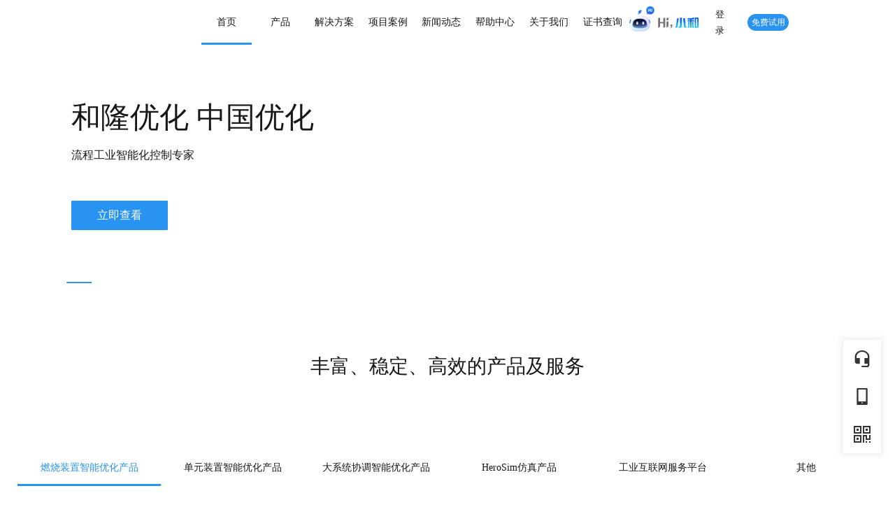

--- FILE ---
content_type: text/html
request_url: http://www.yhkz.com/News_Mes.aspx?type=45&Id=274
body_size: 37959
content:
<!DOCTYPE html><html lang=en><head><meta charset=utf-8><meta http-equiv=X-UA-Compatible content="IE=edge"><meta name=viewport content="width=device-width,initial-scale=1,minimum-scale=1,maximum-scale=1"><meta name=referrer content=no-referrer><meta itemprop=name content="和隆优化 - 流程工业智能化控制专家"><meta itemprop=image content=https://yhkz.oss-cn-wulanchabu.aliyuncs.com/logo/19DF042C-4FB8-43C9-8B2C-45E8E117912F.png><meta name=keywords content=和隆优化，小巨人企业，专精特新，先进控制，在线优化。><meta name=description itemprop=description content=和隆优化长期专注于过程先进控制（APC）与在线优化(RTO)技术、工业互联网服务平台技术、过程优化仿真技术的开发和应用服务，是国内“先进控制与在线优化”重要供应商，处于行业领先地位。公司聚焦“智能+、工厂、人”三大研究对象，基于用户现有条件，将边缘计算、人工智能技术、自寻优技术、装置级和企业级大数据挖掘技术及大系统协调优化技术等用于流程工业生产线，助力流程制造企业实现智能化、数字化转型，提升企业整体运营效率，解决企业人为效益流失问题；有效降低碳排放，提升企业绿色低碳发展核心竞争力。><meta property=og:title content="和隆优化 - 流程工业智能化控制专家"><meta property=og:description content=和隆优化长期专注于过程先进控制（APC）与在线优化(RTO)技术、工业互联网服务平台技术、过程优化仿真技术的开发和应用服务，是国内“先进控制与在线优化”重要供应商，处于行业领先地位。公司聚焦“智能+、工厂、人”三大研究对象，基于用户现有条件，将边缘计算、人工智能技术、自寻优技术、装置级和企业级大数据挖掘技术及大系统协调优化技术等用于流程工业生产线，助力流程制造企业实现智能化、数字化转型，提升企业整体运营效率，解决企业人为效益流失问题；有效降低碳排放，提升企业绿色低碳发展核心竞争力。><meta property=og:image content=https://yhkz.oss-cn-wulanchabu.aliyuncs.com/logo/19DF042C-4FB8-43C9-8B2C-45E8E117912F.png><script src="https://api.tianditu.gov.cn/api?v=4.0&tk=6cc890488a79c24849ee3078b8909adf"></script><script src=https://lf-cdn.coze.cn/obj/unpkg/flow-platform/chat-app-sdk/1.2.0-beta.19/libs/cn/index.js></script><link href=/assets/css/chunk-0084d33e.0f9d50eb.css rel=prefetch><link href=/assets/css/chunk-0137da91.99e98b85.css rel=prefetch><link href=/assets/css/chunk-02e2d908.39ce0ecb.css rel=prefetch><link href=/assets/css/chunk-033a0b00.cffa51cb.css rel=prefetch><link href=/assets/css/chunk-03bf9e28.b73dd199.css rel=prefetch><link href=/assets/css/chunk-0501ba8c.308ea817.css rel=prefetch><link href=/assets/css/chunk-051cc156.d7350992.css rel=prefetch><link href=/assets/css/chunk-06e700f9.dcfa64b8.css rel=prefetch><link href=/assets/css/chunk-07be089a.67ffaf90.css rel=prefetch><link href=/assets/css/chunk-08d7a9f8.7d330287.css rel=prefetch><link href=/assets/css/chunk-09abf903.345fdaeb.css rel=prefetch><link href=/assets/css/chunk-09f143fe.e1014d4a.css rel=prefetch><link href=/assets/css/chunk-0a8f5b8f.06f616ca.css rel=prefetch><link href=/assets/css/chunk-0b2a444c.5a3edeb7.css rel=prefetch><link href=/assets/css/chunk-0b7c5356.0dc4bc2e.css rel=prefetch><link href=/assets/css/chunk-0bb7495a.9b5bf5b8.css rel=prefetch><link href=/assets/css/chunk-0c50bf18.f3ad5ee1.css rel=prefetch><link href=/assets/css/chunk-0d7d52a2.0432b5b2.css rel=prefetch><link href=/assets/css/chunk-0e0a61fe.f5fe6842.css rel=prefetch><link href=/assets/css/chunk-0e0c5a97.54b0f711.css rel=prefetch><link href=/assets/css/chunk-0f95837a.1f320973.css rel=prefetch><link href=/assets/css/chunk-0faa8878.ef2c7e7a.css rel=prefetch><link href=/assets/css/chunk-105b6790.10fd2780.css rel=prefetch><link href=/assets/css/chunk-107d3f20.e8e898d3.css rel=prefetch><link href=/assets/css/chunk-1083e620.841f4d70.css rel=prefetch><link href=/assets/css/chunk-109c8efb.4cc48d5c.css rel=prefetch><link href=/assets/css/chunk-10fb73b0.db23252a.css rel=prefetch><link href=/assets/css/chunk-118213a8.5c8ea85b.css rel=prefetch><link href=/assets/css/chunk-129769d2.17af64df.css rel=prefetch><link href=/assets/css/chunk-141a9256.ae877a1b.css rel=prefetch><link href=/assets/css/chunk-1435c888.d032eb5f.css rel=prefetch><link href=/assets/css/chunk-1516b7bc.bab61399.css rel=prefetch><link href=/assets/css/chunk-1611376c.41e909ff.css rel=prefetch><link href=/assets/css/chunk-1869f866.ad543be5.css rel=prefetch><link href=/assets/css/chunk-18c5295e.71faec11.css rel=prefetch><link href=/assets/css/chunk-1ab4eeee.57767dca.css rel=prefetch><link href=/assets/css/chunk-1b9869f8.165d6552.css rel=prefetch><link href=/assets/css/chunk-1d0c78b6.f9c9c18c.css rel=prefetch><link href=/assets/css/chunk-1d680218.6dba435c.css rel=prefetch><link href=/assets/css/chunk-1e673b6a.12171ff5.css rel=prefetch><link href=/assets/css/chunk-1e8e38a6.4dccd432.css rel=prefetch><link href=/assets/css/chunk-1f441746.96b620ff.css rel=prefetch><link href=/assets/css/chunk-1f837358.5261fe7e.css rel=prefetch><link href=/assets/css/chunk-1fbfc307.f54f9dcc.css rel=prefetch><link href=/assets/css/chunk-1fc4a0b9.e1871935.css rel=prefetch><link href=/assets/css/chunk-213c50bb.8794dce1.css rel=prefetch><link href=/assets/css/chunk-21a632f6.81e2d3df.css rel=prefetch><link href=/assets/css/chunk-21bc48d9.43a47a07.css rel=prefetch><link href=/assets/css/chunk-222933d6.bd71de75.css rel=prefetch><link href=/assets/css/chunk-2248a44a.2be4567f.css rel=prefetch><link href=/assets/css/chunk-230f065f.39a27a33.css rel=prefetch><link href=/assets/css/chunk-2373ea79.4aae62f5.css rel=prefetch><link href=/assets/css/chunk-243a8858.0465d64f.css rel=prefetch><link href=/assets/css/chunk-250b4c94.d85f50c9.css rel=prefetch><link href=/assets/css/chunk-254e5af3.156544f0.css rel=prefetch><link href=/assets/css/chunk-2573395e.c85f42e8.css rel=prefetch><link href=/assets/css/chunk-25858620.712848db.css rel=prefetch><link href=/assets/css/chunk-2630054d.d5403acc.css rel=prefetch><link href=/assets/css/chunk-26f24f0a.c0671d71.css rel=prefetch><link href=/assets/css/chunk-270538fa.8e1fa7f8.css rel=prefetch><link href=/assets/css/chunk-27a8dd91.c928cb75.css rel=prefetch><link href=/assets/css/chunk-27b180b0.55e826b3.css rel=prefetch><link href=/assets/css/chunk-27b910fb.001d4490.css rel=prefetch><link href=/assets/css/chunk-28103daa.7acdd30f.css rel=prefetch><link href=/assets/css/chunk-2862d99e.f8d8d985.css rel=prefetch><link href=/assets/css/chunk-291f7354.e8525480.css rel=prefetch><link href=/assets/css/chunk-29650a6b.b0dfe4fc.css rel=prefetch><link href=/assets/css/chunk-298cb728.19f335fe.css rel=prefetch><link href=/assets/css/chunk-29ecf436.1a57e3f4.css rel=prefetch><link href=/assets/css/chunk-2a16e7ca.433d68b9.css rel=prefetch><link href=/assets/css/chunk-2aa4c2f7.f72b4253.css rel=prefetch><link href=/assets/css/chunk-2ad0daea.fa5925b7.css rel=prefetch><link href=/assets/css/chunk-2b520aca.0577724a.css rel=prefetch><link href=/assets/css/chunk-2b57d918.f03fcce1.css rel=prefetch><link href=/assets/css/chunk-2bffaf1e.8147e9d6.css rel=prefetch><link href=/assets/css/chunk-2c3c33f6.77f1d417.css rel=prefetch><link href=/assets/css/chunk-2d22623a.028f56ea.css rel=prefetch><link href=/assets/css/chunk-2e8be978.40d0e3aa.css rel=prefetch><link href=/assets/css/chunk-2e916ad3.1957e6d9.css rel=prefetch><link href=/assets/css/chunk-2efce4ef.13da8bd7.css rel=prefetch><link href=/assets/css/chunk-3004d481.8d130677.css rel=prefetch><link href=/assets/css/chunk-308a7dd2.bcd4f107.css rel=prefetch><link href=/assets/css/chunk-32a0e65e.323a12f2.css rel=prefetch><link href=/assets/css/chunk-32da9efe.8bfc64ad.css rel=prefetch><link href=/assets/css/chunk-3467a476.46c0078e.css rel=prefetch><link href=/assets/css/chunk-3483fc0a.56e48e80.css rel=prefetch><link href=/assets/css/chunk-34b179f2.d9882a45.css rel=prefetch><link href=/assets/css/chunk-3510440c.ddaa9cb2.css rel=prefetch><link href=/assets/css/chunk-35b598b6.32ff87a8.css rel=prefetch><link href=/assets/css/chunk-35cb4644.ab46572a.css rel=prefetch><link href=/assets/css/chunk-36fd3720.738bcfce.css rel=prefetch><link href=/assets/css/chunk-376ea962.5a4072b3.css rel=prefetch><link href=/assets/css/chunk-3771fa16.5d293bef.css rel=prefetch><link href=/assets/css/chunk-3837736e.653e9bca.css rel=prefetch><link href=/assets/css/chunk-3918f7d6.327b7b59.css rel=prefetch><link href=/assets/css/chunk-3997b381.fa21247c.css rel=prefetch><link href=/assets/css/chunk-3afafc4a.a0682a5d.css rel=prefetch><link href=/assets/css/chunk-3b28f45a.3b6bd16a.css rel=prefetch><link href=/assets/css/chunk-3bd75239.66cd365e.css rel=prefetch><link href=/assets/css/chunk-3c08e224.903c8d0e.css rel=prefetch><link href=/assets/css/chunk-3c874cfd.80764212.css rel=prefetch><link href=/assets/css/chunk-3d279b90.a7b6abb2.css rel=prefetch><link href=/assets/css/chunk-3d632f89.4ccd723d.css rel=prefetch><link href=/assets/css/chunk-3da39505.0dfc4b69.css rel=prefetch><link href=/assets/css/chunk-3ed7627d.987d96e4.css rel=prefetch><link href=/assets/css/chunk-41dd2920.95116f39.css rel=prefetch><link href=/assets/css/chunk-4206b33f.83255bd2.css rel=prefetch><link href=/assets/css/chunk-43275833.e6e041c9.css rel=prefetch><link href=/assets/css/chunk-442ad81a.219b9c41.css rel=prefetch><link href=/assets/css/chunk-4449b14a.7c1146d2.css rel=prefetch><link href=/assets/css/chunk-44a7ba31.8d475bde.css rel=prefetch><link href=/assets/css/chunk-45bae158.677b1353.css rel=prefetch><link href=/assets/css/chunk-461d4066.d4a69349.css rel=prefetch><link href=/assets/css/chunk-47597948.357abc0c.css rel=prefetch><link href=/assets/css/chunk-4772f284.80b648c8.css rel=prefetch><link href=/assets/css/chunk-48101f4a.51bdc5f4.css rel=prefetch><link href=/assets/css/chunk-4832bb4b.3c5b8d95.css rel=prefetch><link href=/assets/css/chunk-4ba46074.2d7bc2d7.css rel=prefetch><link href=/assets/css/chunk-4c003896.d9ea8c9d.css rel=prefetch><link href=/assets/css/chunk-4c092c12.9d2547ef.css rel=prefetch><link href=/assets/css/chunk-4c196e0a.1235c6a0.css rel=prefetch><link href=/assets/css/chunk-4c92fa9d.cb6fbcc1.css rel=prefetch><link href=/assets/css/chunk-4cccb9fc.d5619771.css rel=prefetch><link href=/assets/css/chunk-4df19401.0cf885c6.css rel=prefetch><link href=/assets/css/chunk-4f404bf0.48df1a9b.css rel=prefetch><link href=/assets/css/chunk-4f586d76.4e7c6702.css rel=prefetch><link href=/assets/css/chunk-4ffc6f70.5b29ef1c.css rel=prefetch><link href=/assets/css/chunk-5039c205.487f6ebe.css rel=prefetch><link href=/assets/css/chunk-5088fbdc.e948d135.css rel=prefetch><link href=/assets/css/chunk-51ebc26d.8552e668.css rel=prefetch><link href=/assets/css/chunk-53c70ec1.67fbaa52.css rel=prefetch><link href=/assets/css/chunk-54848161.5f77ef0b.css rel=prefetch><link href=/assets/css/chunk-5491d478.78a43680.css rel=prefetch><link href=/assets/css/chunk-566b026b.6f21727c.css rel=prefetch><link href=/assets/css/chunk-566fae39.a71c5ce4.css rel=prefetch><link href=/assets/css/chunk-571861b7.8b02b2d6.css rel=prefetch><link href=/assets/css/chunk-5810afa6.ba08c0e7.css rel=prefetch><link href=/assets/css/chunk-58e35bb4.c7a1e967.css rel=prefetch><link href=/assets/css/chunk-5906795f.2c034d60.css rel=prefetch><link href=/assets/css/chunk-591d814a.eaba6851.css rel=prefetch><link href=/assets/css/chunk-592d3652.a4011c96.css rel=prefetch><link href=/assets/css/chunk-595ff056.e447f69b.css rel=prefetch><link href=/assets/css/chunk-59833fb5.beff16cb.css rel=prefetch><link href=/assets/css/chunk-598b1a7f.56e105eb.css rel=prefetch><link href=/assets/css/chunk-5a16858f.8f5f4f0b.css rel=prefetch><link href=/assets/css/chunk-5bd9899c.9cd7a3a2.css rel=prefetch><link href=/assets/css/chunk-5bf7b566.38963237.css rel=prefetch><link href=/assets/css/chunk-5c0a59db.480c3717.css rel=prefetch><link href=/assets/css/chunk-5c9e6421.58cc9b1f.css rel=prefetch><link href=/assets/css/chunk-5cbf4c2d.392b0b71.css rel=prefetch><link href=/assets/css/chunk-5da7153e.577053fc.css rel=prefetch><link href=/assets/css/chunk-5dd0c044.6b80f69b.css rel=prefetch><link href=/assets/css/chunk-5dff1ed6.e28442bd.css rel=prefetch><link href=/assets/css/chunk-5f9fa864.5d815a8f.css rel=prefetch><link href=/assets/css/chunk-5fe5c044.ce737a27.css rel=prefetch><link href=/assets/css/chunk-61f456e6.caa03413.css rel=prefetch><link href=/assets/css/chunk-62c9ff7d.92259731.css rel=prefetch><link href=/assets/css/chunk-63389664.b9bb8bec.css rel=prefetch><link href=/assets/css/chunk-64e4ed9a.1a2a91aa.css rel=prefetch><link href=/assets/css/chunk-6528c824.a7ebe064.css rel=prefetch><link href=/assets/css/chunk-65aaf5f5.68d10051.css rel=prefetch><link href=/assets/css/chunk-66a16ce2.393637ea.css rel=prefetch><link href=/assets/css/chunk-66cb3e9a.2776ad85.css rel=prefetch><link href=/assets/css/chunk-671bc81f.c526ba1d.css rel=prefetch><link href=/assets/css/chunk-67690a75.bf5ac683.css rel=prefetch><link href=/assets/css/chunk-6870a4c2.9726e1d4.css rel=prefetch><link href=/assets/css/chunk-68c01dcc.22cd9d4e.css rel=prefetch><link href=/assets/css/chunk-69fe7093.96c75f98.css rel=prefetch><link href=/assets/css/chunk-69ff6678.0e258f63.css rel=prefetch><link href=/assets/css/chunk-6b4b8c94.e60cdc94.css rel=prefetch><link href=/assets/css/chunk-6b4d87e5.ccd0b56c.css rel=prefetch><link href=/assets/css/chunk-6c5fcac8.ff609958.css rel=prefetch><link href=/assets/css/chunk-6cb07dda.2a5ea4db.css rel=prefetch><link href=/assets/css/chunk-6d574cfe.51c25fda.css rel=prefetch><link href=/assets/css/chunk-6dede33d.ec5329e4.css rel=prefetch><link href=/assets/css/chunk-6f1034da.e364d8bf.css rel=prefetch><link href=/assets/css/chunk-700ae25e.cbd5ca13.css rel=prefetch><link href=/assets/css/chunk-7038c946.5d7b5acd.css rel=prefetch><link href=/assets/css/chunk-707a1983.c89f7c16.css rel=prefetch><link href=/assets/css/chunk-70cc23d0.852af251.css rel=prefetch><link href=/assets/css/chunk-710342fc.facc89ec.css rel=prefetch><link href=/assets/css/chunk-728c69e8.921dc85a.css rel=prefetch><link href=/assets/css/chunk-729f73da.4abf1d8a.css rel=prefetch><link href=/assets/css/chunk-72a06dea.4c85d0f8.css rel=prefetch><link href=/assets/css/chunk-73358ed8.8a0afa9f.css rel=prefetch><link href=/assets/css/chunk-747abbcd.14a1bde8.css rel=prefetch><link href=/assets/css/chunk-749b3998.01a35498.css rel=prefetch><link href=/assets/css/chunk-7568cd9a.fe4dfb3e.css rel=prefetch><link href=/assets/css/chunk-75caef17.c4d2c093.css rel=prefetch><link href=/assets/css/chunk-75f6444a.55aea677.css rel=prefetch><link href=/assets/css/chunk-77262a2e.e255d5b7.css rel=prefetch><link href=/assets/css/chunk-786d7aeb.508efbdb.css rel=prefetch><link href=/assets/css/chunk-78aadfc0.50f558ff.css rel=prefetch><link href=/assets/css/chunk-794c24a0.c1a44c88.css rel=prefetch><link href=/assets/css/chunk-799b1792.ca63cd8c.css rel=prefetch><link href=/assets/css/chunk-7a282a72.ef7a8971.css rel=prefetch><link href=/assets/css/chunk-7b16cc48.8179dfa8.css rel=prefetch><link href=/assets/css/chunk-7c6c5ce3.8584d078.css rel=prefetch><link href=/assets/css/chunk-7ca94ee1.67708fff.css rel=prefetch><link href=/assets/css/chunk-7cf0360a.1b845137.css rel=prefetch><link href=/assets/css/chunk-7d13a501.d2a6182e.css rel=prefetch><link href=/assets/css/chunk-7dd0e7c0.f9c5e822.css rel=prefetch><link href=/assets/css/chunk-819c271e.997a6134.css rel=prefetch><link href=/assets/css/chunk-825048b6.db38e051.css rel=prefetch><link href=/assets/css/chunk-82cda52a.43a47a07.css rel=prefetch><link href=/assets/css/chunk-8371f534.5a63d6a0.css rel=prefetch><link href=/assets/css/chunk-8467cd60.b44d4780.css rel=prefetch><link href=/assets/css/chunk-88162e24.bae1c7d5.css rel=prefetch><link href=/assets/css/chunk-8e894fd0.7203cba2.css rel=prefetch><link href=/assets/css/chunk-94113632.f57da4ce.css rel=prefetch><link href=/assets/css/chunk-97ace5ec.7bf6ca42.css rel=prefetch><link href=/assets/css/chunk-9b60bb60.50d81fb1.css rel=prefetch><link href=/assets/css/chunk-9d1ed42e.2d0cfc95.css rel=prefetch><link href=/assets/css/chunk-a0d4f10c.b3b7d6b1.css rel=prefetch><link href=/assets/css/chunk-a1a3e0c0.8615f77a.css rel=prefetch><link href=/assets/css/chunk-a2237338.6586a6ab.css rel=prefetch><link href=/assets/css/chunk-a4242db0.23f60155.css rel=prefetch><link href=/assets/css/chunk-a4c57adc.cdef0ac3.css rel=prefetch><link href=/assets/css/chunk-a59e6326.6bf18706.css rel=prefetch><link href=/assets/css/chunk-aced5906.21578681.css rel=prefetch><link href=/assets/css/chunk-af7c6202.1fbda441.css rel=prefetch><link href=/assets/css/chunk-b0caf3a0.19305e17.css rel=prefetch><link href=/assets/css/chunk-b5ffb4c2.d780d930.css rel=prefetch><link href=/assets/css/chunk-b60bfcca.5dc78a6c.css rel=prefetch><link href=/assets/css/chunk-b6a054fc.8470f249.css rel=prefetch><link href=/assets/css/chunk-b7c03f14.e5d03c58.css rel=prefetch><link href=/assets/css/chunk-bba24904.43a47a07.css rel=prefetch><link href=/assets/css/chunk-bbc607b2.c79c5c73.css rel=prefetch><link href=/assets/css/chunk-bc901fa0.fe897184.css rel=prefetch><link href=/assets/css/chunk-bd5bf0a2.0b21d1c3.css rel=prefetch><link href=/assets/css/chunk-bee23768.edcf65e7.css rel=prefetch><link href=/assets/css/chunk-c03a5e3c.561313dd.css rel=prefetch><link href=/assets/css/chunk-c0b02f80.3582abcc.css rel=prefetch><link href=/assets/css/chunk-c3242d8a.98d652ba.css rel=prefetch><link href=/assets/css/chunk-c39af04a.7d408d27.css rel=prefetch><link href=/assets/css/chunk-c71ea9f2.e25c920a.css rel=prefetch><link href=/assets/css/chunk-c91179c4.24d0d14f.css rel=prefetch><link href=/assets/css/chunk-c95162d2.e4c049ed.css rel=prefetch><link href=/assets/css/chunk-c9ac6c00.a50b2744.css rel=prefetch><link href=/assets/css/chunk-ca4ddfb4.f88273da.css rel=prefetch><link href=/assets/css/chunk-ca902086.b88b525e.css rel=prefetch><link href=/assets/css/chunk-cf745a04.9392f6ad.css rel=prefetch><link href=/assets/css/chunk-d16b560c.f2cfd546.css rel=prefetch><link href=/assets/css/chunk-d1ee0a48.cf6bef10.css rel=prefetch><link href=/assets/css/chunk-d4786510.27e8ce30.css rel=prefetch><link href=/assets/css/chunk-d4cf594a.9ff9297a.css rel=prefetch><link href=/assets/css/chunk-dc564abe.893bc3c3.css rel=prefetch><link href=/assets/css/chunk-ddd41d40.5770fae6.css rel=prefetch><link href=/assets/css/chunk-de4829c2.7584f9e9.css rel=prefetch><link href=/assets/css/chunk-de71d5fe.caf56df0.css rel=prefetch><link href=/assets/css/chunk-dfda9e0e.74a1a78b.css rel=prefetch><link href=/assets/css/chunk-e0a87338.84c2ad68.css rel=prefetch><link href=/assets/css/chunk-e0c25de8.936421bd.css rel=prefetch><link href=/assets/css/chunk-e1da1494.ca2d6b83.css rel=prefetch><link href=/assets/css/chunk-e2ac4a9a.62d90e2c.css rel=prefetch><link href=/assets/css/chunk-e303de5c.fd7ba951.css rel=prefetch><link href=/assets/css/chunk-e418416e.83d9c178.css rel=prefetch><link href=/assets/css/chunk-e5242856.66558f8a.css rel=prefetch><link href=/assets/css/chunk-e5fc2898.ed76da67.css rel=prefetch><link href=/assets/css/chunk-e67b5f44.786651fc.css rel=prefetch><link href=/assets/css/chunk-e792d092.f029c3ee.css rel=prefetch><link href=/assets/css/chunk-e7a32e5a.e624bc03.css rel=prefetch><link href=/assets/css/chunk-ebeb34f0.0fe53ede.css rel=prefetch><link href=/assets/css/chunk-ec624332.d5bfd747.css rel=prefetch><link href=/assets/css/chunk-ec981dda.91497e50.css rel=prefetch><link href=/assets/css/chunk-f16acf8c.864dce92.css rel=prefetch><link href=/assets/css/chunk-f2d2db0a.6e48a102.css rel=prefetch><link href=/assets/css/chunk-f676da5c.0c055a23.css rel=prefetch><link href=/assets/css/chunk-f8af397e.6a47826a.css rel=prefetch><link href=/assets/css/chunk-fc19e6b8.b66415b0.css rel=prefetch><link href=/assets/js/chunk-0084d33e.94c2b210.js rel=prefetch><link href=/assets/js/chunk-0137da91.cd57de4b.js rel=prefetch><link href=/assets/js/chunk-02e2d908.4661fee4.js rel=prefetch><link href=/assets/js/chunk-033a0b00.42443ec4.js rel=prefetch><link href=/assets/js/chunk-03bf9e28.f1ba4172.js rel=prefetch><link href=/assets/js/chunk-0501ba8c.6a0cb906.js rel=prefetch><link href=/assets/js/chunk-051cc156.d32dbcc3.js rel=prefetch><link href=/assets/js/chunk-06e700f9.5c599fa7.js rel=prefetch><link href=/assets/js/chunk-07be089a.7de5018a.js rel=prefetch><link href=/assets/js/chunk-08d7a9f8.50d18508.js rel=prefetch><link href=/assets/js/chunk-09abf903.a2cae63e.js rel=prefetch><link href=/assets/js/chunk-09f143fe.bb9e1788.js rel=prefetch><link href=/assets/js/chunk-0a8f5b8f.aa1276a9.js rel=prefetch><link href=/assets/js/chunk-0b2a444c.a346077f.js rel=prefetch><link href=/assets/js/chunk-0b7c5356.95a09c7c.js rel=prefetch><link href=/assets/js/chunk-0bb7495a.c0522820.js rel=prefetch><link href=/assets/js/chunk-0c50bf18.6fe2fd20.js rel=prefetch><link href=/assets/js/chunk-0d7d52a2.b252c97d.js rel=prefetch><link href=/assets/js/chunk-0e0a61fe.395afd01.js rel=prefetch><link href=/assets/js/chunk-0e0c5a97.85986281.js rel=prefetch><link href=/assets/js/chunk-0f95837a.e735d12e.js rel=prefetch><link href=/assets/js/chunk-0faa8878.5823372e.js rel=prefetch><link href=/assets/js/chunk-105b6790.c1cad3ca.js rel=prefetch><link href=/assets/js/chunk-107d3f20.859739b3.js rel=prefetch><link href=/assets/js/chunk-1083e620.5c8f3a3d.js rel=prefetch><link href=/assets/js/chunk-109c8efb.016ec574.js rel=prefetch><link href=/assets/js/chunk-10fb73b0.5715a000.js rel=prefetch><link href=/assets/js/chunk-118213a8.82238f20.js rel=prefetch><link href=/assets/js/chunk-129769d2.c2d47d8f.js rel=prefetch><link href=/assets/js/chunk-141a9256.9bc89313.js rel=prefetch><link href=/assets/js/chunk-1435c888.d9830f93.js rel=prefetch><link href=/assets/js/chunk-1516b7bc.fe06eb59.js rel=prefetch><link href=/assets/js/chunk-1611376c.06ff434f.js rel=prefetch><link href=/assets/js/chunk-1869f866.2b82fccb.js rel=prefetch><link href=/assets/js/chunk-18c5295e.1498509a.js rel=prefetch><link href=/assets/js/chunk-1ab4eeee.90e566b2.js rel=prefetch><link href=/assets/js/chunk-1b9869f8.e4594244.js rel=prefetch><link href=/assets/js/chunk-1d0c78b6.6729a98d.js rel=prefetch><link href=/assets/js/chunk-1d680218.4b0a0c66.js rel=prefetch><link href=/assets/js/chunk-1e673b6a.74779648.js rel=prefetch><link href=/assets/js/chunk-1e8e38a6.5005e4ea.js rel=prefetch><link href=/assets/js/chunk-1f441746.dc6d895a.js rel=prefetch><link href=/assets/js/chunk-1f837358.c378eed7.js rel=prefetch><link href=/assets/js/chunk-1fbfc307.7c18727a.js rel=prefetch><link href=/assets/js/chunk-1fc4a0b9.7b2b3619.js rel=prefetch><link href=/assets/js/chunk-213c50bb.65c0624a.js rel=prefetch><link href=/assets/js/chunk-21a632f6.e5144b78.js rel=prefetch><link href=/assets/js/chunk-21bc48d9.59e7419f.js rel=prefetch><link href=/assets/js/chunk-222933d6.7081792d.js rel=prefetch><link href=/assets/js/chunk-2248a44a.982f9f6c.js rel=prefetch><link href=/assets/js/chunk-230f065f.9772df3c.js rel=prefetch><link href=/assets/js/chunk-2373ea79.2e671e43.js rel=prefetch><link href=/assets/js/chunk-243a8858.5aa5ab1d.js rel=prefetch><link href=/assets/js/chunk-250b4c94.78b64e89.js rel=prefetch><link href=/assets/js/chunk-254e5af3.c60be4e7.js rel=prefetch><link href=/assets/js/chunk-2573395e.ad55dc54.js rel=prefetch><link href=/assets/js/chunk-25858620.384b79f5.js rel=prefetch><link href=/assets/js/chunk-2630054d.0c14e010.js rel=prefetch><link href=/assets/js/chunk-26f24f0a.3181a82c.js rel=prefetch><link href=/assets/js/chunk-270538fa.85a2eec2.js rel=prefetch><link href=/assets/js/chunk-27a8dd91.e4be380e.js rel=prefetch><link href=/assets/js/chunk-27b180b0.b1df2584.js rel=prefetch><link href=/assets/js/chunk-27b910fb.8878a860.js rel=prefetch><link href=/assets/js/chunk-28103daa.f8ee1447.js rel=prefetch><link href=/assets/js/chunk-2862d99e.ba4fad8a.js rel=prefetch><link href=/assets/js/chunk-291f7354.bcfd1389.js rel=prefetch><link href=/assets/js/chunk-29650a6b.e938fd39.js rel=prefetch><link href=/assets/js/chunk-298cb728.982e0e9d.js rel=prefetch><link href=/assets/js/chunk-29ecf436.da67db49.js rel=prefetch><link href=/assets/js/chunk-2a16e7ca.439ac633.js rel=prefetch><link href=/assets/js/chunk-2aa4c2f7.13524252.js rel=prefetch><link href=/assets/js/chunk-2ad0daea.a410b761.js rel=prefetch><link href=/assets/js/chunk-2b520aca.87ab155a.js rel=prefetch><link href=/assets/js/chunk-2b57d918.89d2d617.js rel=prefetch><link href=/assets/js/chunk-2bffaf1e.4066b0d7.js rel=prefetch><link href=/assets/js/chunk-2c3c33f6.63b41e43.js rel=prefetch><link href=/assets/js/chunk-2d0aa174.74d2d546.js rel=prefetch><link href=/assets/js/chunk-2d0b24b8.eebba572.js rel=prefetch><link href=/assets/js/chunk-2d0b9f75.02586b76.js rel=prefetch><link href=/assets/js/chunk-2d0baaed.955ed526.js rel=prefetch><link href=/assets/js/chunk-2d0d3639.a830f20b.js rel=prefetch><link href=/assets/js/chunk-2d0d3891.65f4c827.js rel=prefetch><link href=/assets/js/chunk-2d212b99.173fdf91.js rel=prefetch><link href=/assets/js/chunk-2d216214.f3d76787.js rel=prefetch><link href=/assets/js/chunk-2d216257.34ca82f2.js rel=prefetch><link href=/assets/js/chunk-2d22623a.3ba37eb4.js rel=prefetch><link href=/assets/js/chunk-2d2290ae.65097ffb.js rel=prefetch><link href=/assets/js/chunk-2d231044.ba2c3ad7.js rel=prefetch><link href=/assets/js/chunk-2e8be978.59dc086c.js rel=prefetch><link href=/assets/js/chunk-2e916ad3.66833570.js rel=prefetch><link href=/assets/js/chunk-2efce4ef.b64061e6.js rel=prefetch><link href=/assets/js/chunk-3004d481.ead00918.js rel=prefetch><link href=/assets/js/chunk-308a7dd2.a2d93f6a.js rel=prefetch><link href=/assets/js/chunk-32a0e65e.fdcdbcd2.js rel=prefetch><link href=/assets/js/chunk-32da9efe.775cfc34.js rel=prefetch><link href=/assets/js/chunk-3467a476.7d8f1c01.js rel=prefetch><link href=/assets/js/chunk-3483fc0a.0e66dd2c.js rel=prefetch><link href=/assets/js/chunk-34b179f2.2a38a941.js rel=prefetch><link href=/assets/js/chunk-3510440c.5aaeb0c5.js rel=prefetch><link href=/assets/js/chunk-35b598b6.1d5e8fec.js rel=prefetch><link href=/assets/js/chunk-35cb4644.b6703e35.js rel=prefetch><link href=/assets/js/chunk-36fd3720.f442ab0d.js rel=prefetch><link href=/assets/js/chunk-376ea962.e6af93e9.js rel=prefetch><link href=/assets/js/chunk-3771fa16.114df6c9.js rel=prefetch><link href=/assets/js/chunk-3837736e.3b310ccf.js rel=prefetch><link href=/assets/js/chunk-3918f7d6.29bd7abe.js rel=prefetch><link href=/assets/js/chunk-3997b381.a10645b6.js rel=prefetch><link href=/assets/js/chunk-3afafc4a.ac2332a4.js rel=prefetch><link href=/assets/js/chunk-3b28f45a.b1fe62fd.js rel=prefetch><link href=/assets/js/chunk-3bd75239.b84994db.js rel=prefetch><link href=/assets/js/chunk-3c08e224.40e2e368.js rel=prefetch><link href=/assets/js/chunk-3c874cfd.7178ec34.js rel=prefetch><link href=/assets/js/chunk-3d279b90.4e9c20e7.js rel=prefetch><link href=/assets/js/chunk-3d632f89.82386364.js rel=prefetch><link href=/assets/js/chunk-3da39505.5237a82e.js rel=prefetch><link href=/assets/js/chunk-3ed7627d.98d488d1.js rel=prefetch><link href=/assets/js/chunk-41dd2920.7ef313f2.js rel=prefetch><link href=/assets/js/chunk-4206b33f.1830edb9.js rel=prefetch><link href=/assets/js/chunk-43275833.54d19d71.js rel=prefetch><link href=/assets/js/chunk-442ad81a.acd7efd1.js rel=prefetch><link href=/assets/js/chunk-4449b14a.bb5ef8dd.js rel=prefetch><link href=/assets/js/chunk-44a7ba31.e8a9045e.js rel=prefetch><link href=/assets/js/chunk-45bae158.663408fb.js rel=prefetch><link href=/assets/js/chunk-461d4066.548b139d.js rel=prefetch><link href=/assets/js/chunk-47597948.28b78222.js rel=prefetch><link href=/assets/js/chunk-4772f284.a030a237.js rel=prefetch><link href=/assets/js/chunk-48101f4a.ceaadcfc.js rel=prefetch><link href=/assets/js/chunk-4832bb4b.be0c7461.js rel=prefetch><link href=/assets/js/chunk-4ba46074.477f1e73.js rel=prefetch><link href=/assets/js/chunk-4c003896.b2067260.js rel=prefetch><link href=/assets/js/chunk-4c092c12.018b4641.js rel=prefetch><link href=/assets/js/chunk-4c196e0a.2cc1d997.js rel=prefetch><link href=/assets/js/chunk-4c92fa9d.c9f786c2.js rel=prefetch><link href=/assets/js/chunk-4cccb9fc.113cc45a.js rel=prefetch><link href=/assets/js/chunk-4df19401.b5914117.js rel=prefetch><link href=/assets/js/chunk-4f404bf0.bb231e58.js rel=prefetch><link href=/assets/js/chunk-4f586d76.2705522a.js rel=prefetch><link href=/assets/js/chunk-4ffc6f70.0080b28a.js rel=prefetch><link href=/assets/js/chunk-5039c205.4c2685c1.js rel=prefetch><link href=/assets/js/chunk-5088fbdc.8af59711.js rel=prefetch><link href=/assets/js/chunk-51ebc26d.c2f5c44e.js rel=prefetch><link href=/assets/js/chunk-53c70ec1.7791f8e0.js rel=prefetch><link href=/assets/js/chunk-54848161.406bf7e2.js rel=prefetch><link href=/assets/js/chunk-5491d478.8791e4a5.js rel=prefetch><link href=/assets/js/chunk-566b026b.dd09f938.js rel=prefetch><link href=/assets/js/chunk-566fae39.25984534.js rel=prefetch><link href=/assets/js/chunk-571861b7.29fc1a52.js rel=prefetch><link href=/assets/js/chunk-5810afa6.bd4135e6.js rel=prefetch><link href=/assets/js/chunk-58e35bb4.8abf8e79.js rel=prefetch><link href=/assets/js/chunk-5906795f.e5709546.js rel=prefetch><link href=/assets/js/chunk-591d814a.8f1b93e9.js rel=prefetch><link href=/assets/js/chunk-592d3652.2d9e9e10.js rel=prefetch><link href=/assets/js/chunk-595ff056.a2b204b7.js rel=prefetch><link href=/assets/js/chunk-59833fb5.81708fda.js rel=prefetch><link href=/assets/js/chunk-598b1a7f.6b9eb643.js rel=prefetch><link href=/assets/js/chunk-5a16858f.120a09fa.js rel=prefetch><link href=/assets/js/chunk-5b7a6f5a.dd79afa9.js rel=prefetch><link href=/assets/js/chunk-5bd9899c.699d9bd6.js rel=prefetch><link href=/assets/js/chunk-5bf7b566.56cb4799.js rel=prefetch><link href=/assets/js/chunk-5c0a59db.f3d2f24b.js rel=prefetch><link href=/assets/js/chunk-5c9e6421.041a6810.js rel=prefetch><link href=/assets/js/chunk-5cbf4c2d.fbaee5b3.js rel=prefetch><link href=/assets/js/chunk-5da7153e.cac5de51.js rel=prefetch><link href=/assets/js/chunk-5dd0c044.c1cac33c.js rel=prefetch><link href=/assets/js/chunk-5dff1ed6.7bdf7837.js rel=prefetch><link href=/assets/js/chunk-5f9fa864.62066aba.js rel=prefetch><link href=/assets/js/chunk-5fe5c044.cf60db65.js rel=prefetch><link href=/assets/js/chunk-61f456e6.c17aef1c.js rel=prefetch><link href=/assets/js/chunk-62c9ff7d.bb44db99.js rel=prefetch><link href=/assets/js/chunk-63389664.c9dca1d6.js rel=prefetch><link href=/assets/js/chunk-64e4ed9a.1b26823b.js rel=prefetch><link href=/assets/js/chunk-6528c824.f26c7f21.js rel=prefetch><link href=/assets/js/chunk-65aaf5f5.ca169e8e.js rel=prefetch><link href=/assets/js/chunk-66a16ce2.e6386da1.js rel=prefetch><link href=/assets/js/chunk-66cb3e9a.db8d5314.js rel=prefetch><link href=/assets/js/chunk-671bc81f.20227e5e.js rel=prefetch><link href=/assets/js/chunk-67690a75.ebbb61c4.js rel=prefetch><link href=/assets/js/chunk-6870a4c2.5df9da99.js rel=prefetch><link href=/assets/js/chunk-68c01dcc.b08c5f49.js rel=prefetch><link href=/assets/js/chunk-69fe7093.12f6d138.js rel=prefetch><link href=/assets/js/chunk-69ff6678.0a671a2b.js rel=prefetch><link href=/assets/js/chunk-6b4b8c94.bbbc982c.js rel=prefetch><link href=/assets/js/chunk-6b4d87e5.e18b8a5c.js rel=prefetch><link href=/assets/js/chunk-6c5fcac8.e0b8e4a9.js rel=prefetch><link href=/assets/js/chunk-6cb07dda.59f6b30c.js rel=prefetch><link href=/assets/js/chunk-6d574cfe.41a55499.js rel=prefetch><link href=/assets/js/chunk-6dede33d.c55cea6a.js rel=prefetch><link href=/assets/js/chunk-6e83591c.163e5349.js rel=prefetch><link href=/assets/js/chunk-6ebed140.6724542f.js rel=prefetch><link href=/assets/js/chunk-6f1034da.b9a170f8.js rel=prefetch><link href=/assets/js/chunk-700ae25e.5e102c88.js rel=prefetch><link href=/assets/js/chunk-7038c946.35fece69.js rel=prefetch><link href=/assets/js/chunk-707a1983.d0760992.js rel=prefetch><link href=/assets/js/chunk-70cc23d0.f8491338.js rel=prefetch><link href=/assets/js/chunk-710342fc.6d52bc99.js rel=prefetch><link href=/assets/js/chunk-728c69e8.0f379fb8.js rel=prefetch><link href=/assets/js/chunk-729f73da.e95c9909.js rel=prefetch><link href=/assets/js/chunk-72a06dea.ef288a87.js rel=prefetch><link href=/assets/js/chunk-73358ed8.d5e030b7.js rel=prefetch><link href=/assets/js/chunk-747abbcd.009efa3a.js rel=prefetch><link href=/assets/js/chunk-749b3998.d175467c.js rel=prefetch><link href=/assets/js/chunk-7568cd9a.ca35dfc2.js rel=prefetch><link href=/assets/js/chunk-75caef17.8c739def.js rel=prefetch><link href=/assets/js/chunk-75f6444a.8d946e91.js rel=prefetch><link href=/assets/js/chunk-77262a2e.e0643dce.js rel=prefetch><link href=/assets/js/chunk-786d7aeb.fb17f175.js rel=prefetch><link href=/assets/js/chunk-78aadfc0.04b4974d.js rel=prefetch><link href=/assets/js/chunk-794c24a0.013750f0.js rel=prefetch><link href=/assets/js/chunk-799b1792.61f45e5c.js rel=prefetch><link href=/assets/js/chunk-7a282a72.c9372f2f.js rel=prefetch><link href=/assets/js/chunk-7b16cc48.2e9c5cbb.js rel=prefetch><link href=/assets/js/chunk-7c6c5ce3.0392eea1.js rel=prefetch><link href=/assets/js/chunk-7ca94ee1.f606252a.js rel=prefetch><link href=/assets/js/chunk-7cf0360a.af506755.js rel=prefetch><link href=/assets/js/chunk-7d13a501.eba46fae.js rel=prefetch><link href=/assets/js/chunk-7dd0e7c0.43faafe9.js rel=prefetch><link href=/assets/js/chunk-819c271e.fb53e406.js rel=prefetch><link href=/assets/js/chunk-825048b6.7f9fd852.js rel=prefetch><link href=/assets/js/chunk-82cda52a.ae920352.js rel=prefetch><link href=/assets/js/chunk-8371f534.eb70180a.js rel=prefetch><link href=/assets/js/chunk-8467cd60.78e4cf68.js rel=prefetch><link href=/assets/js/chunk-88162e24.edd87b06.js rel=prefetch><link href=/assets/js/chunk-8e894fd0.3c7a564b.js rel=prefetch><link href=/assets/js/chunk-94113632.6dca9bf4.js rel=prefetch><link href=/assets/js/chunk-97ace5ec.889d0f93.js rel=prefetch><link href=/assets/js/chunk-9b60bb60.e0e34abf.js rel=prefetch><link href=/assets/js/chunk-9d1ed42e.4b5f55a9.js rel=prefetch><link href=/assets/js/chunk-a0d4f10c.f85617ff.js rel=prefetch><link href=/assets/js/chunk-a1a3e0c0.d8f2dc2b.js rel=prefetch><link href=/assets/js/chunk-a2237338.4e87d227.js rel=prefetch><link href=/assets/js/chunk-a4242db0.5210e8cf.js rel=prefetch><link href=/assets/js/chunk-a4c57adc.6b2a1e20.js rel=prefetch><link href=/assets/js/chunk-a59e6326.bd45eb81.js rel=prefetch><link href=/assets/js/chunk-aced5906.ec8a0253.js rel=prefetch><link href=/assets/js/chunk-af7c6202.cc94a1a5.js rel=prefetch><link href=/assets/js/chunk-b0caf3a0.a58e9e6e.js rel=prefetch><link href=/assets/js/chunk-b5ffb4c2.21ff816a.js rel=prefetch><link href=/assets/js/chunk-b60bfcca.f48aaab2.js rel=prefetch><link href=/assets/js/chunk-b6a054fc.f371f19a.js rel=prefetch><link href=/assets/js/chunk-b7c03f14.32ef4a42.js rel=prefetch><link href=/assets/js/chunk-bba24904.19c22d01.js rel=prefetch><link href=/assets/js/chunk-bbc607b2.8c065335.js rel=prefetch><link href=/assets/js/chunk-bc901fa0.4cc88aae.js rel=prefetch><link href=/assets/js/chunk-bd5bf0a2.64b0a7b4.js rel=prefetch><link href=/assets/js/chunk-bee23768.4b89f843.js rel=prefetch><link href=/assets/js/chunk-c03a5e3c.6d96ee46.js rel=prefetch><link href=/assets/js/chunk-c0b02f80.4bf95184.js rel=prefetch><link href=/assets/js/chunk-c3242d8a.f0b715d1.js rel=prefetch><link href=/assets/js/chunk-c39af04a.303dcfc9.js rel=prefetch><link href=/assets/js/chunk-c71ea9f2.712ee205.js rel=prefetch><link href=/assets/js/chunk-c91179c4.48539176.js rel=prefetch><link href=/assets/js/chunk-c95162d2.62b7fa9a.js rel=prefetch><link href=/assets/js/chunk-c9ac6c00.066f07e4.js rel=prefetch><link href=/assets/js/chunk-ca4ddfb4.22266b41.js rel=prefetch><link href=/assets/js/chunk-ca902086.8072ab19.js rel=prefetch><link href=/assets/js/chunk-cf745a04.193bfb8f.js rel=prefetch><link href=/assets/js/chunk-d16b560c.9154795c.js rel=prefetch><link href=/assets/js/chunk-d1ab6d10.5f74b3e9.js rel=prefetch><link href=/assets/js/chunk-d1ee0a48.b8ac1fd7.js rel=prefetch><link href=/assets/js/chunk-d4786510.a391586b.js rel=prefetch><link href=/assets/js/chunk-d4cf594a.43774198.js rel=prefetch><link href=/assets/js/chunk-dc564abe.fc9682af.js rel=prefetch><link href=/assets/js/chunk-ddd41d40.28a4b6bf.js rel=prefetch><link href=/assets/js/chunk-de4829c2.059ae42c.js rel=prefetch><link href=/assets/js/chunk-de71d5fe.d619cacd.js rel=prefetch><link href=/assets/js/chunk-dfda9e0e.78bf7d00.js rel=prefetch><link href=/assets/js/chunk-e0a87338.9e897372.js rel=prefetch><link href=/assets/js/chunk-e0c25de8.61c4cc9c.js rel=prefetch><link href=/assets/js/chunk-e1da1494.4e3d7925.js rel=prefetch><link href=/assets/js/chunk-e2ac4a9a.8fce05b3.js rel=prefetch><link href=/assets/js/chunk-e303de5c.d655012b.js rel=prefetch><link href=/assets/js/chunk-e418416e.874f2599.js rel=prefetch><link href=/assets/js/chunk-e5242856.ff756b3f.js rel=prefetch><link href=/assets/js/chunk-e5fc2898.ec861395.js rel=prefetch><link href=/assets/js/chunk-e67b5f44.514da360.js rel=prefetch><link href=/assets/js/chunk-e792d092.ad19549e.js rel=prefetch><link href=/assets/js/chunk-e7a32e5a.1c5b81b4.js rel=prefetch><link href=/assets/js/chunk-ebeb34f0.3023cd3c.js rel=prefetch><link href=/assets/js/chunk-ec624332.acbeddfe.js rel=prefetch><link href=/assets/js/chunk-ec981dda.d98af692.js rel=prefetch><link href=/assets/js/chunk-f16acf8c.faba285f.js rel=prefetch><link href=/assets/js/chunk-f2d2db0a.d11a04be.js rel=prefetch><link href=/assets/js/chunk-f676da5c.905332fc.js rel=prefetch><link href=/assets/js/chunk-f8af397e.4b20084c.js rel=prefetch><link href=/assets/js/chunk-fc19e6b8.d7d8a16d.js rel=prefetch><link href=/assets/css/app.ec2effe7.css rel=preload as=style><link href=/assets/css/chunk-vendors.90f5a871.css rel=preload as=style><link href=/assets/js/app.6598710c.js rel=preload as=script><link href=/assets/js/chunk-vendors.1d12963e.js rel=preload as=script><link href=/assets/css/chunk-vendors.90f5a871.css rel=stylesheet><link href=/assets/css/app.ec2effe7.css rel=stylesheet></head><body><div id=app></div><script src=/assets/js/chunk-vendors.1d12963e.js></script><script src=/assets/js/app.6598710c.js></script></body></html>

--- FILE ---
content_type: text/css
request_url: http://www.yhkz.com/assets/css/app.ec2effe7.css
body_size: 785272
content:
@charset "UTF-8";.top-el-header[data-v-108c6f8b]{height:60px}.hamburger[data-v-108c6f8b]{display:inline-block;vertical-align:middle;width:20px;height:20px;margin-top:20px;cursor:pointer}.hamburger.is-active[data-v-108c6f8b]{transform:rotate(180deg)}.app-breadcrumb.el-breadcrumb[data-v-8b77cc0c]{display:inline-block;font-size:14px;line-height:50px;margin-left:8px;cursor:pointer}.no-redirect[data-v-8b77cc0c]{color:#97a8be;cursor:text}.ns-font-size-sm[data-v-4fe5674e]{font-size:12px}.ns-font-size-base[data-v-4fe5674e]{font-size:14px}.ns-font-size-lg[data-v-4fe5674e]{font-size:16px}.ns-text-color[data-v-4fe5674e]{color:#409eff!important}.ns-text-color-black[data-v-4fe5674e]{color:#323233!important}.ns-border-color[data-v-4fe5674e]{border-color:#409eff!important}.ns-bg-color[data-v-4fe5674e]{background-color:#409eff!important}body[data-v-4fe5674e]{line-height:1.8;font-family:Helvetica Neue,Helvetica,Microsoft Yahei,PingFang SC,Hiragino Sans GB,WenQuanYi Micro Hei,sans-serif,MicrosoftYaHei;background-color:#fff;font-size:14px;color:#323233}#nprogress .bar[data-v-4fe5674e]{background:#409eff!important}html[data-v-4fe5674e]{overflow-x:hidden}body[data-v-4fe5674e],dd[data-v-4fe5674e],dl[data-v-4fe5674e],dt[data-v-4fe5674e],h1[data-v-4fe5674e],h2[data-v-4fe5674e],h3[data-v-4fe5674e],h4[data-v-4fe5674e],h5[data-v-4fe5674e],h6[data-v-4fe5674e],html[data-v-4fe5674e],ol[data-v-4fe5674e],p[data-v-4fe5674e],ul[data-v-4fe5674e]{margin:0;padding:0}article[data-v-4fe5674e],aside[data-v-4fe5674e],details[data-v-4fe5674e],figcaption[data-v-4fe5674e],figure[data-v-4fe5674e],footer[data-v-4fe5674e],header[data-v-4fe5674e],hgroup[data-v-4fe5674e],menu[data-v-4fe5674e],nav[data-v-4fe5674e],section[data-v-4fe5674e]{display:block;font-family:PingFang-SC-Regular}li[data-v-4fe5674e],ol[data-v-4fe5674e],ul[data-v-4fe5674e]{list-style:none}em[data-v-4fe5674e],i[data-v-4fe5674e]{font-style:normal}a[data-v-4fe5674e]{text-decoration:none;color:#323233}a[data-v-4fe5674e]:hover{color:#409eff}input[data-v-4fe5674e],input[data-v-4fe5674e]:active,input[data-v-4fe5674e]:focus{-webkit-user-select:text;-moz-user-select:text;-ms-user-select:text;user-select:text}.el-main[data-v-4fe5674e]{overflow:initial;width:100%;margin:0 auto;padding:0}img[data-v-4fe5674e]{border-style:none;max-width:100%;vertical-align:middle}.ns-text-align[data-v-4fe5674e]{text-align:center}.el-pagination[data-v-4fe5674e]{text-align:right}.el-pagination .el-pagination__rightwrapper[data-v-4fe5674e]{margin-left:20px}.textR[data-v-4fe5674e]{color:red}.flex[data-v-4fe5674e]{display:flex}.align-cen[data-v-4fe5674e]{align-items:center}.justify-content-cen[data-v-4fe5674e]{justify-content:center}.mft[data-v-4fe5674e]{margin-left:auto}.grow[data-v-4fe5674e]{flex-grow:1}.app-inner[data-v-4fe5674e]{margin:16px;padding:16px!important;background:#fff}.p-tit-c[data-v-4fe5674e]{background:#f7f8fa;padding:16px}.public-btn-div[data-v-4fe5674e]{padding-bottom:16px}.public-btn-div .public-add[data-v-4fe5674e]{height:32px;line-height:30px;font-size:14px;padding:0 16px;border-radius:2px;font-family:inherit;border-width:1px;border-style:solid;text-align:center;vertical-align:middle;box-sizing:border-box;cursor:pointer;transition:all .3s;background:#155bd4;color:#fff}.public-btn-small[data-v-4fe5674e]{padding-left:70px;font-size:14px}.public-btn-small .public-btn-small-plan[data-v-4fe5674e],.public-btn-small .public-btn-small-primary[data-v-4fe5674e]{height:32px;line-height:30px;font-size:14px;padding:0 16px;border-radius:2px;font-family:inherit;border-width:1px;border-style:solid;text-align:center;vertical-align:middle;box-sizing:border-box;cursor:pointer;transition:all .3s;background:#155bd4;color:#fff}.public-btn-small .public-btn-small-load[data-v-4fe5674e]{border:none}.public-btn-small .public-btn-small-plan[data-v-4fe5674e]{background:#fff;border-color:#dcdee0;color:#323233;margin-left:16px}.public-btn-small .public-btn-small-text[data-v-4fe5674e]{cursor:pointer;color:#155bd4;margin-left:16px;vertical-align:middle}.public-btn-small .public-btn-small-dangertext[data-v-4fe5674e]{cursor:pointer;color:red;margin-left:16px;vertical-align:middle}.public-tit[data-v-4fe5674e]{padding:10px 20px;border:1px solid #94b4eb;border-radius:2px;background:#edf4ff}.public-tit i[data-v-4fe5674e]{color:#155bd4}.el-message-box .el-message-box__header[data-v-4fe5674e]{border-bottom:1px solid #dcdee0;padding:20px 15px}.el-message-box .el-message-box__btns .el-button--default[data-v-4fe5674e]{background:#fff;border-color:#dcdee0;color:#323233;padding:0 16px;font-size:14px;border-radius:2px;height:32px;line-height:30px}.el-message-box .el-message-box__btns .el-button--primary[data-v-4fe5674e]{height:32px;line-height:30px;font-size:14px;padding:0 16px;border-radius:2px;font-family:inherit;border-width:1px;border-style:solid;text-align:center;vertical-align:middle;box-sizing:border-box;cursor:pointer;transition:all .3s;background:#155bd4;color:#fff}.posta[data-v-4fe5674e]{width:calc(100% - 240px);position:absolute;background-color:#fff;box-shadow:1px -2px 8px #f0f0f0;height:60px;display:flex;align-items:center;justify-content:center;position:fixed;left:240px;bottom:60px;z-index:6;padding-left:0}.enposta[data-v-4fe5674e]{width:calc(100% - 210px)!important;left:210px!important}.el-cascader-panel .el-radio[data-v-4fe5674e]{width:100%;height:100%;z-index:10;position:absolute;top:0;right:10px}.el-cascader-node__label[data-v-4fe5674e]{width:157px}.el-cascader-panel .el-radio__input[data-v-4fe5674e]{visibility:hidden}.el-cascader-panel .el-cascader-node__postfix[data-v-4fe5674e]{top:10px}.businessList-filter[data-v-4fe5674e]{padding-top:10px}.businessList-filter .businessList-filter-list[data-v-4fe5674e]{margin-top:20px}.businessList-filter .businessList-filter-list .fl-rt[data-v-4fe5674e]{padding-left:30px}.businessList-filter .businessList-filter-list[data-v-4fe5674e]:first-child{margin-top:0}.Flex-w[data-v-4fe5674e]{width:100%!important}.Flex-w .el-form-item__content[data-v-4fe5674e]{width:calc(50% - 120px)}.Flex-w .el-textarea[data-v-4fe5674e]{width:calc(100% - 120px)!important}.businessList-container .businessList-container-title[data-v-4fe5674e]{font-size:18px;color:#409eff;background-color:#f2f2f2;padding:10px 20px}.businessList-container .businessList-container-title .mft[data-v-4fe5674e]{cursor:pointer}.businessList-container .businessList-container-table[data-v-4fe5674e]{margin-top:20px}.businessList-container .businessList-container-table .el-switch[data-v-4fe5674e]{position:relative;z-index:1!important}.businessList-container .businessList-container-table .el-switch.is-disabled[data-v-4fe5674e]{opacity:1!important}.businessList-container .businessList-container-table .buStatus[data-v-4fe5674e]{width:50px;margin:0 auto}.businessList-container .jiange[data-v-4fe5674e]{margin-top:20px}.ql-align-center[data-v-4fe5674e]{text-align:center}.publicViewClass[data-v-4fe5674e]{padding-top:20px}.publicViewClass .show_container[data-v-4fe5674e]{max-width:1400px;min-width:1145px;background:#fff;box-shadow:0 0 7px 0 hsla(0,0%,77.3%,.14);border-radius:2px;margin:0 auto}.publicViewClass .show_container .staff_manage_head[data-v-4fe5674e]{height:60px;line-height:60px;border-radius:2px;padding:0 40px;box-shadow:0 0 7px 0 hsla(0,0%,77.3%,.34)}.publicViewClass .show_container .staff_manage_head .add_btn[data-v-4fe5674e]{width:129px;height:38px;line-height:38px;border-radius:5px;cursor:pointer;background-image:linear-gradient(60deg,#36c0fd,#3672fd)!important;color:#fff;font-size:14px;text-align:center}.publicViewClass .show_container .staff_manage_head .add_btn .add_btn_icon[data-v-4fe5674e]{margin-right:5px;display:inline-block;vertical-align:middle;width:20px;height:20px;line-height:20px;background:url(../../assets/img/setting_add_icon.2a084b8b.svg) no-repeat 0 0}.publicViewClass .show_container .staff_manage_head .search_box[data-v-4fe5674e]{position:relative;width:220px;height:40px;line-height:40px;background:#fff;border:1px solid #eaeaea;box-sizing:border-box;border-radius:20px}.publicViewClass .show_container .staff_manage_head .search_box .el-input[data-v-4fe5674e]{display:block;width:100%;height:100%;text-align:left;padding-left:12px;box-sizing:border-box;color:#333}.publicViewClass .show_container .staff_manage_head .search_box .search_icon[data-v-4fe5674e]{position:absolute;right:3px;top:3px;width:32px;height:32px;border-radius:50%;background:url(../../assets/img/setting_icon.b099f85b.png) 0 -293px no-repeat;cursor:pointer}.publicViewClass .show_container .staff_manage_center[data-v-4fe5674e]{margin-bottom:20px;margin-top:10px}.publicViewClass .show_container .staff_manage_center .public-list-container[data-v-4fe5674e]{position:relative}.publicViewClass .show_container .staff_manage_center .public-list-container .public-list-container-table[data-v-4fe5674e]{padding:10px;color:#666}.publicViewClass .show_container .staff_manage_center .public-list-container .public-list-container-table .public-list-container-table-header[data-v-4fe5674e]{height:38px;border-bottom:1px solid #e6e6e6;box-sizing:border-box;background:#eee}.publicViewClass .show_container .staff_manage_center .public-list-container .public-list-container-table .public-list-container-table-row[data-v-4fe5674e]{background-color:#fff;border-radius:10px;border:1px solid #e6e6e6;margin-top:16px;padding:20px 0}.publicViewClass .show_container .staff_manage_center .public-list-container .no-empry[data-v-4fe5674e]{padding-top:50px;text-align:center}.forminfo .authbtn[data-v-4fe5674e]{justify-content:flex-end}.question-option-list[data-v-4fe5674e]{padding:0 20px;margin-top:10px;margin-left:5px}.question-option-list li[data-v-4fe5674e]{list-style-type:upper-latin;margin-bottom:15px;font-size:14px}.question-option-list li[data-v-4fe5674e]::marker{unicode-bidi:-webkit-isolate;unicode-bidi:-moz-isolate;unicode-bidi:isolate;font-variant-numeric:tabular-nums;text-transform:none;text-indent:0!important;text-align:start!important;-moz-text-align-last:start!important;text-align-last:start!important}.question-option-list .test_result[data-v-4fe5674e]{margin-left:-20px}.question-option-list .test_result .rightAnswer[data-v-4fe5674e]{color:#36aafd}.question-option-list .test_result .jx[data-v-4fe5674e]{color:#999;padding-top:10px}.publicScroolbar[data-v-4fe5674e]::-webkit-scrollbar{width:4px}.publicScroolbar[data-v-4fe5674e]::-webkit-scrollbar-thumb{border-radius:10px;box-shadow:inset 0 0 5px hsla(0,0%,100%,.2);background:rgba(0,0,0,.2)}.publicScroolbar[data-v-4fe5674e]::-webkit-scrollbar-track{box-shadow:inset 0 0 5px hsla(0,0%,100%,.2);border-radius:0;background:hsla(0,0%,100%,.1)}.exams-main[data-v-4fe5674e]{margin:12px auto 0;flex:1;width:calc(100% - 24px);margin-top:20px;box-shadow:0 1px 6px 0 rgba(11,34,51,.1);border-radius:10px;border-bottom-left-radius:0;border-bottom-right-radius:0;background-color:#fff;overflow:auto;scroll-behavior:smooth}.categories-panel-dragger[data-v-4fe5674e]{position:relative;flex-shrink:0;width:16px;height:100%!important;border-right:1px solid #e6e6e6;background-color:#f2f2f2!important;cursor:e-resize}.publictitline1[data-v-4fe5674e]{overflow:hidden;text-overflow:ellipsis;white-space:nowrap}.publictitline2[data-v-4fe5674e]{display:-webkit-box;-webkit-line-clamp:2;-webkit-box-orient:vertical;overflow:hidden;text-overflow:ellipsis}.exams-main .hasCategory[data-v-4fe5674e],.exams-main[data-v-4fe5674e]{height:inherit}.exams-main .hasCategory .exams-panel .exams-panel-body[data-v-4fe5674e],.exams-main .hasCategory .exams-panel[data-v-4fe5674e]{position:relative}.exams-main .hasCategory .exams-panel .exams-panel-body .table-toolbar[data-v-4fe5674e]{display:flex;justify-content:space-between;align-items:center;height:52px;margin-bottom:0;padding:0 16px;box-shadow:0 3px 6px 0 rgba(51,51,51,.1);z-index:10;margin-bottom:16px!important}.exams-main .hasCategory .exams-panel .exams-panel-body .table-toolbar .table-toolbar-left .btnexam[data-v-4fe5674e]{height:36px;padding:0 18px;border-radius:4px!important;text-decoration:none!important;white-space:nowrap;cursor:pointer;border:1px solid #e4e4e4;color:#36aafd;border-color:#36aafd;box-sizing:border-box;line-height:36px;margin-right:20px}.exams-main .hasCategory .exams-panel .exams-panel-body .table-toolbar .table-toolbar-left .btnactive[data-v-4fe5674e]{background-image:linear-gradient(60deg,#36c0fd,#3672fd)!important;color:#fff!important}.exams-main .hasCategory .exams-panel .exams-panel-body .table-toolbar .regulaOption[data-v-4fe5674e]{width:120px;margin-right:20px}.exams-main .hasCategory .exams-panel .exams-panel-body .exams-list[data-v-4fe5674e]{position:relative}.exams-main .hasCategory .exams-panel .exams-panel-body .exams-list .exams-scrollbar[data-v-4fe5674e]{padding:0 16px;justify-content:space-between;flex-wrap:wrap}.exams-main .hasCategory .exams-panel .exams-panel-body .exams-list .exams-scrollbar .exams-item[data-v-4fe5674e]{margin-bottom:16px;padding:16px 24px;border-radius:3px;border:1px solid #e6e6e6;width:44%;position:relative}.exams-main .hasCategory .exams-panel .exams-panel-body .exams-list .exams-scrollbar .exams-item .exams-item-paperName[data-v-4fe5674e]{line-height:30px;margin:0 16px 0 0;font-size:20px;font-weight:700;color:#333!important;transition:color .3s;cursor:pointer;word-break:break-all}.exams-main .hasCategory .exams-panel .exams-panel-body .exams-list .exams-scrollbar .exams-item .exams-item-info[data-v-4fe5674e]{margin:10px 0}.exams-main .hasCategory .exams-panel .exams-panel-body .exams-list .exams-scrollbar .exams-item .exams-item-info img[data-v-4fe5674e]{width:220px;height:140px}.exams-main .hasCategory .exams-panel .exams-panel-body .exams-list .exams-scrollbar .exams-item .exams-item-info .exams-item-info-rule[data-v-4fe5674e]{flex:1;padding:0 15px;color:#999;width:calc(100% - 220px);position:relative}.exams-main .hasCategory .exams-panel .exams-panel-body .exams-list .exams-scrollbar .exams-item .exams-item-info .exams-item-info-rule p[data-v-4fe5674e]{margin-bottom:10px;padding-bottom:5px;border-bottom:1px solid #e6e6e6;white-space:nowrap;overflow:hidden;text-overflow:ellipsis}.exams-main .hasCategory .exams-panel .exams-panel-body .exams-list .exams-scrollbar .exams-item .exams-item-info .exams-item-info-rule .tipImg[data-v-4fe5674e]{position:absolute;top:25px;left:50%;transform:translateX(-50%)}.exams-main .hasCategory .exams-panel .exams-panel-body .exams-list .exams-scrollbar .exams-item .exams-item-info .exams-item-info-rule .tipImg img[data-v-4fe5674e]{width:154px;height:122px;transform:rotate(-45deg)}.exams-main .hasCategory .exams-panel .exams-panel-body .exams-list .exams-scrollbar .exams-item .exams-item-info .exams-item-info-rule .tipImg .jxz[data-v-4fe5674e]{width:84px;height:82px;transform:rotate(-45deg);opacity:.2}.exams-main .hasCategory .exams-panel .exams-panel-body .exams-list .exams-scrollbar .exams-item .exams-item-line[data-v-4fe5674e]{border-bottom:1px solid #e6e6e6}.exams-main .hasCategory .exams-panel .exams-panel-body .exams-list .exams-scrollbar .exams-item .exams-item-btn[data-v-4fe5674e]{background-image:linear-gradient(60deg,#36c0fd,#3672fd)!important;color:#fff;height:36px;padding:0 18px;border-radius:4px!important;text-decoration:none!important;white-space:nowrap;cursor:pointer;border:1px solid #e4e4e4;box-sizing:border-box;line-height:36px;margin-right:20px;width:120px;text-align:center;margin:20px 0 0 0}.exams-main .hasCategory .exams-panel .exams-panel-body .exams-list .exams-scrollbar .exams-item .exams-item-btn1[data-v-4fe5674e]{background-image:linear-gradient(60deg,#e6e6e6,#e6e6e6)!important;color:#999}.exams-main .hasCategory .exams-panel .exams-panel-body .exams-list .exams-scrollbar .exams-item[data-v-4fe5674e]:hover{border:1px solid #36aafd}[data-v-4fe5674e] .el-table__fixed-right{min-height:100%!important}[data-v-4fe5674e] input[aria-hidden=true]{display:none!important}[data-v-4fe5674e] .el-radio:focus:not(.is-focus):not(:active):not(.is-disabled) .el-radio__inner{box-shadow:none!important}[data-v-4fe5674e] .nr .ql-video{width:100%!important}[data-v-4fe5674e] .publicViewClass .search_box .el-input__inner{outline:0;background:0;border:0;box-shadow:none;-webkit-appearance:none;-moz-appearance:none;appearance:none}[data-v-4fe5674e] .publicViewClass .search_box .el-input__suffix{right:40px}[data-v-4fe5674e] .publicDialogClass{margin-top:20vh!important}[data-v-4fe5674e] .publicDialogClass .el-dialog__header{height:50px;line-height:50px;font-size:14px;font-weight:700;color:#333;border-color:#e6e6e6;border-bottom:1px solid #ddd;text-shadow:0 1px 0 #fff;padding:0 24px!important;background:#fff;border-radius:10px 10px 0 0!important;text-align:left}[data-v-4fe5674e] .publicDialogClass .el-dialog__header .el-dialog__title{font-size:14px;font-weight:700;color:#333}[data-v-4fe5674e] .publicDialogClass .el-dialog__header .el-dialog__headerbtn i{font-size:20px;font-weight:700}[data-v-4fe5674e] .sharepublicDialogClass .dia-can .canvas{position:relative!important;top:0!important;display:block;margin:0 auto}[data-v-4fe5674e] .sharepublicDialogClass .dia-btn{width:120px;height:32px;line-height:30px;font-size:14px;padding:0 16px;border-radius:2px;font-family:inherit;border-width:1px;border-style:solid;text-align:center;vertical-align:middle;box-sizing:border-box;cursor:pointer;transition:all .3s;background:#155bd4;color:#fff;margin:20px auto;margin-bottom:0}[data-v-4fe5674e] .paperDialogClass{margin-top:10vh!important}[data-v-4fe5674e] .paperDialogClass .actions-list,[data-v-4fe5674e] .paperDialogClass .watermark{overflow-y:auto;height:300px;padding-right:30px}[data-v-4fe5674e] .paperDialogClass .info-row{margin-top:20px;color:#409eff}[data-v-4fe5674e] .paperDialogClass .info-row .info-col-left{font-size:16px}[data-v-4fe5674e] .paperDialogClass .info-row .info-col-left i{font-size:25px;padding-right:10px}[data-v-4fe5674e] .paperDialogClass .info-row .info-col-right{padding-right:20px}[data-v-4fe5674e] .paperDialogClass .info-row .info-col-right i{font-size:25px;padding-right:20px;cursor:pointer}[data-v-4fe5674e] .el-loading-spinner i,[data-v-4fe5674e] .el-loading-text{color:#fff}@media only screen and (max-width:600px){[data-v-4fe5674e] .el-message-box{width:90%!important}}.endowloadDetail-contaniner[data-v-4fe5674e]{background-color:#fff!important}.endowloadDetail-contaniner .ace-dbl-nav-channel[data-v-4fe5674e]{height:50px;position:relative;background-color:#fff;z-index:99;box-shadow:0 2px 4px 0 rgba(0,0,0,.1)}.endowloadDetail-contaniner .ace-dbl-nav-channel .inner[data-v-4fe5674e]{max-width:1180px;margin:0 auto;height:50px;justify-content:center}.endowloadDetail-contaniner .ace-dbl-nav-channel .inner .nav-text[data-v-4fe5674e]{vertical-align:middle;height:50px;line-height:50px;font-size:14px;margin-right:50px;font-weight:400;font-stretch:normal;letter-spacing:0;color:#181818;cursor:pointer}.endowloadDetail-contaniner .ace-dbl-nav-channel .inner .active[data-v-4fe5674e]{color:#155bd4;border-bottom:3px solid #155bd4}.endowloadDetail-contaniner .ace-dbl-nav-channel .inner1 .nav-text[data-v-4fe5674e]{margin-right:0!important}.endowloadDetail-contaniner .fixed[data-v-4fe5674e]{position:fixed;top:0;left:0;right:0;z-index:10}.endowloadDetail-contaniner .j-content[data-v-4fe5674e]{max-width:1200px!important;width:100%;margin:0 auto;padding:50px 0 10px}.endowloadDetail-contaniner .j-content h2[data-v-4fe5674e]{font-size:32px;color:#181818;line-height:42px;margin-bottom:12px;position:relative;text-align:center;font-weight:700}.endowloadDetail-contaniner .j-content .subtitle[data-v-4fe5674e]{font-size:16px;color:#333;line-height:24px;text-align:center;padding-bottom:10px}.endowloadDetail-contaniner1[data-v-4fe5674e]{text-align:center;padding:150px 0}.endowloadDetail-contaniner1 span[data-v-4fe5674e]{font-size:50px}@media (max-width:640px){.el-message-box[data-v-4fe5674e]{width:90%!important}.ace-dbl-nav-channel .inner[data-v-4fe5674e]{max-width:100%!important}.ace-dbl-nav-channel .inner .nav-text[data-v-4fe5674e]{margin-right:0!important;padding:0 10px}.j-content[data-v-4fe5674e]{width:90%!important}.toasted-container[data-v-4fe5674e]{max-width:50%!important;min-width:50%!important;left:25%!important}.toasted-container.top-center[data-v-4fe5674e]{margin-top:200px}}.footer[data-v-4fe5674e]{width:100%;height:60px}.footer .footer-top[data-v-4fe5674e]{height:240px;width:100%;background-image:linear-gradient(#f8fbff,#f8fbff),linear-gradient(#32333b,#32333b);background-blend-mode:normal,normal}.footer .footer-top .topflex[data-v-4fe5674e]{width:1173px;height:inherit;margin:0 auto}.footer .footer-top .topflex .fl1[data-v-4fe5674e]{width:33.3%;text-align:center}.footer .footer-top .topflex .fl1 .fl1-text[data-v-4fe5674e]{font-family:MicrosoftYaHei;font-size:14px;font-weight:400;font-stretch:normal;line-height:32px;letter-spacing:0;color:#787878}.footer .footer-top .topflex .fl1 .fl1-tit[data-v-4fe5674e]{font-size:20px;line-height:38px}.footer .footer-bot[data-v-4fe5674e]{width:100%;height:50px;line-height:50px;color:#787878;font-size:14px;text-align:center}.ns-font-size-sm[data-v-703e0027]{font-size:12px}.ns-font-size-base[data-v-703e0027]{font-size:14px}.ns-font-size-lg[data-v-703e0027]{font-size:16px}.ns-text-color[data-v-703e0027]{color:#409eff!important}.ns-text-color-black[data-v-703e0027]{color:#323233!important}.ns-border-color[data-v-703e0027]{border-color:#409eff!important}.ns-bg-color[data-v-703e0027]{background-color:#409eff!important}body[data-v-703e0027]{line-height:1.8;font-family:Helvetica Neue,Helvetica,Microsoft Yahei,PingFang SC,Hiragino Sans GB,WenQuanYi Micro Hei,sans-serif,MicrosoftYaHei;background-color:#fff;font-size:14px;color:#323233}#nprogress .bar[data-v-703e0027]{background:#409eff!important}html[data-v-703e0027]{overflow-x:hidden}body[data-v-703e0027],dd[data-v-703e0027],dl[data-v-703e0027],dt[data-v-703e0027],h1[data-v-703e0027],h2[data-v-703e0027],h3[data-v-703e0027],h4[data-v-703e0027],h5[data-v-703e0027],h6[data-v-703e0027],html[data-v-703e0027],ol[data-v-703e0027],p[data-v-703e0027],ul[data-v-703e0027]{margin:0;padding:0}article[data-v-703e0027],aside[data-v-703e0027],details[data-v-703e0027],figcaption[data-v-703e0027],figure[data-v-703e0027],footer[data-v-703e0027],header[data-v-703e0027],hgroup[data-v-703e0027],menu[data-v-703e0027],nav[data-v-703e0027],section[data-v-703e0027]{display:block;font-family:PingFang-SC-Regular}li[data-v-703e0027],ol[data-v-703e0027],ul[data-v-703e0027]{list-style:none}em[data-v-703e0027],i[data-v-703e0027]{font-style:normal}a[data-v-703e0027]{text-decoration:none;color:#323233}a[data-v-703e0027]:hover{color:#409eff}input[data-v-703e0027],input[data-v-703e0027]:active,input[data-v-703e0027]:focus{-webkit-user-select:text;-moz-user-select:text;-ms-user-select:text;user-select:text}.el-main[data-v-703e0027]{overflow:initial;width:100%;margin:0 auto;padding:0}img[data-v-703e0027]{border-style:none;max-width:100%;vertical-align:middle}.ns-text-align[data-v-703e0027]{text-align:center}.el-pagination[data-v-703e0027]{text-align:right}.el-pagination .el-pagination__rightwrapper[data-v-703e0027]{margin-left:20px}.textR[data-v-703e0027]{color:red}.flex[data-v-703e0027]{display:flex}.align-cen[data-v-703e0027]{align-items:center}.justify-content-cen[data-v-703e0027]{justify-content:center}.mft[data-v-703e0027]{margin-left:auto}.grow[data-v-703e0027]{flex-grow:1}.app-inner[data-v-703e0027]{margin:16px;padding:16px!important;background:#fff}.p-tit-c[data-v-703e0027]{background:#f7f8fa;padding:16px}.public-btn-div[data-v-703e0027]{padding-bottom:16px}.public-btn-div .public-add[data-v-703e0027]{height:32px;line-height:30px;font-size:14px;padding:0 16px;border-radius:2px;font-family:inherit;border-width:1px;border-style:solid;text-align:center;vertical-align:middle;box-sizing:border-box;cursor:pointer;transition:all .3s;background:#155bd4;color:#fff}.public-btn-small[data-v-703e0027]{padding-left:70px;font-size:14px}.public-btn-small .public-btn-small-plan[data-v-703e0027],.public-btn-small .public-btn-small-primary[data-v-703e0027]{height:32px;line-height:30px;font-size:14px;padding:0 16px;border-radius:2px;font-family:inherit;border-width:1px;border-style:solid;text-align:center;vertical-align:middle;box-sizing:border-box;cursor:pointer;transition:all .3s;background:#155bd4;color:#fff}.public-btn-small .public-btn-small-load[data-v-703e0027]{border:none}.public-btn-small .public-btn-small-plan[data-v-703e0027]{background:#fff;border-color:#dcdee0;color:#323233;margin-left:16px}.public-btn-small .public-btn-small-text[data-v-703e0027]{cursor:pointer;color:#155bd4;margin-left:16px;vertical-align:middle}.public-btn-small .public-btn-small-dangertext[data-v-703e0027]{cursor:pointer;color:red;margin-left:16px;vertical-align:middle}.public-tit[data-v-703e0027]{padding:10px 20px;border:1px solid #94b4eb;border-radius:2px;background:#edf4ff}.public-tit i[data-v-703e0027]{color:#155bd4}.el-message-box .el-message-box__header[data-v-703e0027]{border-bottom:1px solid #dcdee0;padding:20px 15px}.el-message-box .el-message-box__btns .el-button--default[data-v-703e0027]{background:#fff;border-color:#dcdee0;color:#323233;padding:0 16px;font-size:14px;border-radius:2px;height:32px;line-height:30px}.el-message-box .el-message-box__btns .el-button--primary[data-v-703e0027]{height:32px;line-height:30px;font-size:14px;padding:0 16px;border-radius:2px;font-family:inherit;border-width:1px;border-style:solid;text-align:center;vertical-align:middle;box-sizing:border-box;cursor:pointer;transition:all .3s;background:#155bd4;color:#fff}.posta[data-v-703e0027]{width:calc(100% - 240px);position:absolute;background-color:#fff;box-shadow:1px -2px 8px #f0f0f0;height:60px;display:flex;align-items:center;justify-content:center;position:fixed;left:240px;bottom:60px;z-index:6;padding-left:0}.enposta[data-v-703e0027]{width:calc(100% - 210px)!important;left:210px!important}.el-cascader-panel .el-radio[data-v-703e0027]{width:100%;height:100%;z-index:10;position:absolute;top:0;right:10px}.el-cascader-node__label[data-v-703e0027]{width:157px}.el-cascader-panel .el-radio__input[data-v-703e0027]{visibility:hidden}.el-cascader-panel .el-cascader-node__postfix[data-v-703e0027]{top:10px}.businessList-filter[data-v-703e0027]{padding-top:10px}.businessList-filter .businessList-filter-list[data-v-703e0027]{margin-top:20px}.businessList-filter .businessList-filter-list .fl-rt[data-v-703e0027]{padding-left:30px}.businessList-filter .businessList-filter-list[data-v-703e0027]:first-child{margin-top:0}.Flex-w[data-v-703e0027]{width:100%!important}.Flex-w .el-form-item__content[data-v-703e0027]{width:calc(50% - 120px)}.Flex-w .el-textarea[data-v-703e0027]{width:calc(100% - 120px)!important}.businessList-container .businessList-container-title[data-v-703e0027]{font-size:18px;color:#409eff;background-color:#f2f2f2;padding:10px 20px}.businessList-container .businessList-container-title .mft[data-v-703e0027]{cursor:pointer}.businessList-container .businessList-container-table[data-v-703e0027]{margin-top:20px}.businessList-container .businessList-container-table .el-switch[data-v-703e0027]{position:relative;z-index:1!important}.businessList-container .businessList-container-table .el-switch.is-disabled[data-v-703e0027]{opacity:1!important}.businessList-container .businessList-container-table .buStatus[data-v-703e0027]{width:50px;margin:0 auto}.businessList-container .jiange[data-v-703e0027]{margin-top:20px}.ql-align-center[data-v-703e0027]{text-align:center}.publicViewClass[data-v-703e0027]{padding-top:20px}.publicViewClass .show_container[data-v-703e0027]{max-width:1400px;min-width:1145px;background:#fff;box-shadow:0 0 7px 0 hsla(0,0%,77.3%,.14);border-radius:2px;margin:0 auto}.publicViewClass .show_container .staff_manage_head[data-v-703e0027]{height:60px;line-height:60px;border-radius:2px;padding:0 40px;box-shadow:0 0 7px 0 hsla(0,0%,77.3%,.34)}.publicViewClass .show_container .staff_manage_head .add_btn[data-v-703e0027]{width:129px;height:38px;line-height:38px;border-radius:5px;cursor:pointer;background-image:linear-gradient(60deg,#36c0fd,#3672fd)!important;color:#fff;font-size:14px;text-align:center}.publicViewClass .show_container .staff_manage_head .add_btn .add_btn_icon[data-v-703e0027]{margin-right:5px;display:inline-block;vertical-align:middle;width:20px;height:20px;line-height:20px;background:url(../../assets/img/setting_add_icon.2a084b8b.svg) no-repeat 0 0}.publicViewClass .show_container .staff_manage_head .search_box[data-v-703e0027]{position:relative;width:220px;height:40px;line-height:40px;background:#fff;border:1px solid #eaeaea;box-sizing:border-box;border-radius:20px}.publicViewClass .show_container .staff_manage_head .search_box .el-input[data-v-703e0027]{display:block;width:100%;height:100%;text-align:left;padding-left:12px;box-sizing:border-box;color:#333}.publicViewClass .show_container .staff_manage_head .search_box .search_icon[data-v-703e0027]{position:absolute;right:3px;top:3px;width:32px;height:32px;border-radius:50%;background:url(../../assets/img/setting_icon.b099f85b.png) 0 -293px no-repeat;cursor:pointer}.publicViewClass .show_container .staff_manage_center[data-v-703e0027]{margin-bottom:20px;margin-top:10px}.publicViewClass .show_container .staff_manage_center .public-list-container[data-v-703e0027]{position:relative}.publicViewClass .show_container .staff_manage_center .public-list-container .public-list-container-table[data-v-703e0027]{padding:10px;color:#666}.publicViewClass .show_container .staff_manage_center .public-list-container .public-list-container-table .public-list-container-table-header[data-v-703e0027]{height:38px;border-bottom:1px solid #e6e6e6;box-sizing:border-box;background:#eee}.publicViewClass .show_container .staff_manage_center .public-list-container .public-list-container-table .public-list-container-table-row[data-v-703e0027]{background-color:#fff;border-radius:10px;border:1px solid #e6e6e6;margin-top:16px;padding:20px 0}.publicViewClass .show_container .staff_manage_center .public-list-container .no-empry[data-v-703e0027]{padding-top:50px;text-align:center}.forminfo .authbtn[data-v-703e0027]{justify-content:flex-end}.question-option-list[data-v-703e0027]{padding:0 20px;margin-top:10px;margin-left:5px}.question-option-list li[data-v-703e0027]{list-style-type:upper-latin;margin-bottom:15px;font-size:14px}.question-option-list li[data-v-703e0027]::marker{unicode-bidi:-webkit-isolate;unicode-bidi:-moz-isolate;unicode-bidi:isolate;font-variant-numeric:tabular-nums;text-transform:none;text-indent:0!important;text-align:start!important;-moz-text-align-last:start!important;text-align-last:start!important}.question-option-list .test_result[data-v-703e0027]{margin-left:-20px}.question-option-list .test_result .rightAnswer[data-v-703e0027]{color:#36aafd}.question-option-list .test_result .jx[data-v-703e0027]{color:#999;padding-top:10px}.publicScroolbar[data-v-703e0027]::-webkit-scrollbar{width:4px}.publicScroolbar[data-v-703e0027]::-webkit-scrollbar-thumb{border-radius:10px;box-shadow:inset 0 0 5px hsla(0,0%,100%,.2);background:rgba(0,0,0,.2)}.publicScroolbar[data-v-703e0027]::-webkit-scrollbar-track{box-shadow:inset 0 0 5px hsla(0,0%,100%,.2);border-radius:0;background:hsla(0,0%,100%,.1)}.exams-main[data-v-703e0027]{margin:12px auto 0;flex:1;width:calc(100% - 24px);margin-top:20px;box-shadow:0 1px 6px 0 rgba(11,34,51,.1);border-radius:10px;border-bottom-left-radius:0;border-bottom-right-radius:0;background-color:#fff;overflow:auto;scroll-behavior:smooth}.categories-panel-dragger[data-v-703e0027]{position:relative;flex-shrink:0;width:16px;height:100%!important;border-right:1px solid #e6e6e6;background-color:#f2f2f2!important;cursor:e-resize}.publictitline1[data-v-703e0027]{overflow:hidden;text-overflow:ellipsis;white-space:nowrap}.publictitline2[data-v-703e0027]{display:-webkit-box;-webkit-line-clamp:2;-webkit-box-orient:vertical;overflow:hidden;text-overflow:ellipsis}.exams-main .hasCategory[data-v-703e0027],.exams-main[data-v-703e0027]{height:inherit}.exams-main .hasCategory .exams-panel .exams-panel-body[data-v-703e0027],.exams-main .hasCategory .exams-panel[data-v-703e0027]{position:relative}.exams-main .hasCategory .exams-panel .exams-panel-body .table-toolbar[data-v-703e0027]{display:flex;justify-content:space-between;align-items:center;height:52px;margin-bottom:0;padding:0 16px;box-shadow:0 3px 6px 0 rgba(51,51,51,.1);z-index:10;margin-bottom:16px!important}.exams-main .hasCategory .exams-panel .exams-panel-body .table-toolbar .table-toolbar-left .btnexam[data-v-703e0027]{height:36px;padding:0 18px;border-radius:4px!important;text-decoration:none!important;white-space:nowrap;cursor:pointer;border:1px solid #e4e4e4;color:#36aafd;border-color:#36aafd;box-sizing:border-box;line-height:36px;margin-right:20px}.exams-main .hasCategory .exams-panel .exams-panel-body .table-toolbar .table-toolbar-left .btnactive[data-v-703e0027]{background-image:linear-gradient(60deg,#36c0fd,#3672fd)!important;color:#fff!important}.exams-main .hasCategory .exams-panel .exams-panel-body .table-toolbar .regulaOption[data-v-703e0027]{width:120px;margin-right:20px}.exams-main .hasCategory .exams-panel .exams-panel-body .exams-list[data-v-703e0027]{position:relative}.exams-main .hasCategory .exams-panel .exams-panel-body .exams-list .exams-scrollbar[data-v-703e0027]{padding:0 16px;justify-content:space-between;flex-wrap:wrap}.exams-main .hasCategory .exams-panel .exams-panel-body .exams-list .exams-scrollbar .exams-item[data-v-703e0027]{margin-bottom:16px;padding:16px 24px;border-radius:3px;border:1px solid #e6e6e6;width:44%;position:relative}.exams-main .hasCategory .exams-panel .exams-panel-body .exams-list .exams-scrollbar .exams-item .exams-item-paperName[data-v-703e0027]{line-height:30px;margin:0 16px 0 0;font-size:20px;font-weight:700;color:#333!important;transition:color .3s;cursor:pointer;word-break:break-all}.exams-main .hasCategory .exams-panel .exams-panel-body .exams-list .exams-scrollbar .exams-item .exams-item-info[data-v-703e0027]{margin:10px 0}.exams-main .hasCategory .exams-panel .exams-panel-body .exams-list .exams-scrollbar .exams-item .exams-item-info img[data-v-703e0027]{width:220px;height:140px}.exams-main .hasCategory .exams-panel .exams-panel-body .exams-list .exams-scrollbar .exams-item .exams-item-info .exams-item-info-rule[data-v-703e0027]{flex:1;padding:0 15px;color:#999;width:calc(100% - 220px);position:relative}.exams-main .hasCategory .exams-panel .exams-panel-body .exams-list .exams-scrollbar .exams-item .exams-item-info .exams-item-info-rule p[data-v-703e0027]{margin-bottom:10px;padding-bottom:5px;border-bottom:1px solid #e6e6e6;white-space:nowrap;overflow:hidden;text-overflow:ellipsis}.exams-main .hasCategory .exams-panel .exams-panel-body .exams-list .exams-scrollbar .exams-item .exams-item-info .exams-item-info-rule .tipImg[data-v-703e0027]{position:absolute;top:25px;left:50%;transform:translateX(-50%)}.exams-main .hasCategory .exams-panel .exams-panel-body .exams-list .exams-scrollbar .exams-item .exams-item-info .exams-item-info-rule .tipImg img[data-v-703e0027]{width:154px;height:122px;transform:rotate(-45deg)}.exams-main .hasCategory .exams-panel .exams-panel-body .exams-list .exams-scrollbar .exams-item .exams-item-info .exams-item-info-rule .tipImg .jxz[data-v-703e0027]{width:84px;height:82px;transform:rotate(-45deg);opacity:.2}.exams-main .hasCategory .exams-panel .exams-panel-body .exams-list .exams-scrollbar .exams-item .exams-item-line[data-v-703e0027]{border-bottom:1px solid #e6e6e6}.exams-main .hasCategory .exams-panel .exams-panel-body .exams-list .exams-scrollbar .exams-item .exams-item-btn[data-v-703e0027]{background-image:linear-gradient(60deg,#36c0fd,#3672fd)!important;color:#fff;height:36px;padding:0 18px;border-radius:4px!important;text-decoration:none!important;white-space:nowrap;cursor:pointer;border:1px solid #e4e4e4;box-sizing:border-box;line-height:36px;margin-right:20px;width:120px;text-align:center;margin:20px 0 0 0}.exams-main .hasCategory .exams-panel .exams-panel-body .exams-list .exams-scrollbar .exams-item .exams-item-btn1[data-v-703e0027]{background-image:linear-gradient(60deg,#e6e6e6,#e6e6e6)!important;color:#999}.exams-main .hasCategory .exams-panel .exams-panel-body .exams-list .exams-scrollbar .exams-item[data-v-703e0027]:hover{border:1px solid #36aafd}[data-v-703e0027] .el-table__fixed-right{min-height:100%!important}[data-v-703e0027] input[aria-hidden=true]{display:none!important}[data-v-703e0027] .el-radio:focus:not(.is-focus):not(:active):not(.is-disabled) .el-radio__inner{box-shadow:none!important}[data-v-703e0027] .nr .ql-video{width:100%!important}[data-v-703e0027] .publicViewClass .search_box .el-input__inner{outline:0;background:0;border:0;box-shadow:none;-webkit-appearance:none;-moz-appearance:none;appearance:none}[data-v-703e0027] .publicViewClass .search_box .el-input__suffix{right:40px}[data-v-703e0027] .publicDialogClass{margin-top:20vh!important}[data-v-703e0027] .publicDialogClass .el-dialog__header{height:50px;line-height:50px;font-size:14px;font-weight:700;color:#333;border-color:#e6e6e6;border-bottom:1px solid #ddd;text-shadow:0 1px 0 #fff;padding:0 24px!important;background:#fff;border-radius:10px 10px 0 0!important;text-align:left}[data-v-703e0027] .publicDialogClass .el-dialog__header .el-dialog__title{font-size:14px;font-weight:700;color:#333}[data-v-703e0027] .publicDialogClass .el-dialog__header .el-dialog__headerbtn i{font-size:20px;font-weight:700}[data-v-703e0027] .sharepublicDialogClass .dia-can .canvas{position:relative!important;top:0!important;display:block;margin:0 auto}[data-v-703e0027] .sharepublicDialogClass .dia-btn{width:120px;height:32px;line-height:30px;font-size:14px;padding:0 16px;border-radius:2px;font-family:inherit;border-width:1px;border-style:solid;text-align:center;vertical-align:middle;box-sizing:border-box;cursor:pointer;transition:all .3s;background:#155bd4;color:#fff;margin:20px auto;margin-bottom:0}[data-v-703e0027] .paperDialogClass{margin-top:10vh!important}[data-v-703e0027] .paperDialogClass .actions-list,[data-v-703e0027] .paperDialogClass .watermark{overflow-y:auto;height:300px;padding-right:30px}[data-v-703e0027] .paperDialogClass .info-row{margin-top:20px;color:#409eff}[data-v-703e0027] .paperDialogClass .info-row .info-col-left{font-size:16px}[data-v-703e0027] .paperDialogClass .info-row .info-col-left i{font-size:25px;padding-right:10px}[data-v-703e0027] .paperDialogClass .info-row .info-col-right{padding-right:20px}[data-v-703e0027] .paperDialogClass .info-row .info-col-right i{font-size:25px;padding-right:20px;cursor:pointer}[data-v-703e0027] .el-loading-spinner i,[data-v-703e0027] .el-loading-text{color:#fff}@media only screen and (max-width:600px){[data-v-703e0027] .el-message-box{width:90%!important}}.endowloadDetail-contaniner[data-v-703e0027]{background-color:#fff!important}.endowloadDetail-contaniner .ace-dbl-nav-channel[data-v-703e0027]{height:50px;position:relative;background-color:#fff;z-index:99;box-shadow:0 2px 4px 0 rgba(0,0,0,.1)}.endowloadDetail-contaniner .ace-dbl-nav-channel .inner[data-v-703e0027]{max-width:1180px;margin:0 auto;height:50px;justify-content:center}.endowloadDetail-contaniner .ace-dbl-nav-channel .inner .nav-text[data-v-703e0027]{vertical-align:middle;height:50px;line-height:50px;font-size:14px;margin-right:50px;font-weight:400;font-stretch:normal;letter-spacing:0;color:#181818;cursor:pointer}.endowloadDetail-contaniner .ace-dbl-nav-channel .inner .active[data-v-703e0027]{color:#155bd4;border-bottom:3px solid #155bd4}.endowloadDetail-contaniner .ace-dbl-nav-channel .inner1 .nav-text[data-v-703e0027]{margin-right:0!important}.endowloadDetail-contaniner .fixed[data-v-703e0027]{position:fixed;top:0;left:0;right:0;z-index:10}.endowloadDetail-contaniner .j-content[data-v-703e0027]{max-width:1200px!important;width:100%;margin:0 auto;padding:50px 0 10px}.endowloadDetail-contaniner .j-content h2[data-v-703e0027]{font-size:32px;color:#181818;line-height:42px;margin-bottom:12px;position:relative;text-align:center;font-weight:700}.endowloadDetail-contaniner .j-content .subtitle[data-v-703e0027]{font-size:16px;color:#333;line-height:24px;text-align:center;padding-bottom:10px}.endowloadDetail-contaniner1[data-v-703e0027]{text-align:center;padding:150px 0}.endowloadDetail-contaniner1 span[data-v-703e0027]{font-size:50px}@media (max-width:640px){.el-message-box[data-v-703e0027]{width:90%!important}.ace-dbl-nav-channel .inner[data-v-703e0027]{max-width:100%!important}.ace-dbl-nav-channel .inner .nav-text[data-v-703e0027]{margin-right:0!important;padding:0 10px}.j-content[data-v-703e0027]{width:90%!important}.toasted-container[data-v-703e0027]{max-width:50%!important;min-width:50%!important;left:25%!important}.toasted-container.top-center[data-v-703e0027]{margin-top:200px}}.total[data-v-703e0027]{width:100%}.total img[data-v-703e0027]{width:30px;margin-right:10px}.total .el-dropdown-link[data-v-703e0027]{color:#000;font-size:16px;cursor:pointer}.ns-font-size-sm[data-v-3d7b1ec6]{font-size:12px}.ns-font-size-base[data-v-3d7b1ec6]{font-size:14px}.ns-font-size-lg[data-v-3d7b1ec6]{font-size:16px}.ns-text-color[data-v-3d7b1ec6]{color:#409eff!important}.ns-text-color-black[data-v-3d7b1ec6]{color:#323233!important}.ns-border-color[data-v-3d7b1ec6]{border-color:#409eff!important}.ns-bg-color[data-v-3d7b1ec6]{background-color:#409eff!important}body[data-v-3d7b1ec6]{line-height:1.8;font-family:Helvetica Neue,Helvetica,Microsoft Yahei,PingFang SC,Hiragino Sans GB,WenQuanYi Micro Hei,sans-serif,MicrosoftYaHei;background-color:#fff;font-size:14px;color:#323233}#nprogress .bar[data-v-3d7b1ec6]{background:#409eff!important}html[data-v-3d7b1ec6]{overflow-x:hidden}body[data-v-3d7b1ec6],dd[data-v-3d7b1ec6],dl[data-v-3d7b1ec6],dt[data-v-3d7b1ec6],h1[data-v-3d7b1ec6],h2[data-v-3d7b1ec6],h3[data-v-3d7b1ec6],h4[data-v-3d7b1ec6],h5[data-v-3d7b1ec6],h6[data-v-3d7b1ec6],html[data-v-3d7b1ec6],ol[data-v-3d7b1ec6],p[data-v-3d7b1ec6],ul[data-v-3d7b1ec6]{margin:0;padding:0}article[data-v-3d7b1ec6],aside[data-v-3d7b1ec6],details[data-v-3d7b1ec6],figcaption[data-v-3d7b1ec6],figure[data-v-3d7b1ec6],footer[data-v-3d7b1ec6],header[data-v-3d7b1ec6],hgroup[data-v-3d7b1ec6],menu[data-v-3d7b1ec6],nav[data-v-3d7b1ec6],section[data-v-3d7b1ec6]{display:block;font-family:PingFang-SC-Regular}li[data-v-3d7b1ec6],ol[data-v-3d7b1ec6],ul[data-v-3d7b1ec6]{list-style:none}em[data-v-3d7b1ec6],i[data-v-3d7b1ec6]{font-style:normal}a[data-v-3d7b1ec6]{text-decoration:none;color:#323233}a[data-v-3d7b1ec6]:hover{color:#409eff}input[data-v-3d7b1ec6],input[data-v-3d7b1ec6]:active,input[data-v-3d7b1ec6]:focus{-webkit-user-select:text;-moz-user-select:text;-ms-user-select:text;user-select:text}.el-main[data-v-3d7b1ec6]{overflow:initial;width:100%;margin:0 auto;padding:0}img[data-v-3d7b1ec6]{border-style:none;max-width:100%;vertical-align:middle}.ns-text-align[data-v-3d7b1ec6]{text-align:center}.el-pagination[data-v-3d7b1ec6]{text-align:right}.el-pagination .el-pagination__rightwrapper[data-v-3d7b1ec6]{margin-left:20px}.textR[data-v-3d7b1ec6]{color:red}.flex[data-v-3d7b1ec6]{display:flex}.align-cen[data-v-3d7b1ec6]{align-items:center}.justify-content-cen[data-v-3d7b1ec6]{justify-content:center}.mft[data-v-3d7b1ec6]{margin-left:auto}.grow[data-v-3d7b1ec6]{flex-grow:1}.app-inner[data-v-3d7b1ec6]{margin:16px;padding:16px!important;background:#fff}.p-tit-c[data-v-3d7b1ec6]{background:#f7f8fa;padding:16px}.public-btn-div[data-v-3d7b1ec6]{padding-bottom:16px}.public-btn-div .public-add[data-v-3d7b1ec6]{height:32px;line-height:30px;font-size:14px;padding:0 16px;border-radius:2px;font-family:inherit;border-width:1px;border-style:solid;text-align:center;vertical-align:middle;box-sizing:border-box;cursor:pointer;transition:all .3s;background:#155bd4;color:#fff}.public-btn-small[data-v-3d7b1ec6]{padding-left:70px;font-size:14px}.public-btn-small .public-btn-small-plan[data-v-3d7b1ec6],.public-btn-small .public-btn-small-primary[data-v-3d7b1ec6]{height:32px;line-height:30px;font-size:14px;padding:0 16px;border-radius:2px;font-family:inherit;border-width:1px;border-style:solid;text-align:center;vertical-align:middle;box-sizing:border-box;cursor:pointer;transition:all .3s;background:#155bd4;color:#fff}.public-btn-small .public-btn-small-load[data-v-3d7b1ec6]{border:none}.public-btn-small .public-btn-small-plan[data-v-3d7b1ec6]{background:#fff;border-color:#dcdee0;color:#323233;margin-left:16px}.public-btn-small .public-btn-small-text[data-v-3d7b1ec6]{cursor:pointer;color:#155bd4;margin-left:16px;vertical-align:middle}.public-btn-small .public-btn-small-dangertext[data-v-3d7b1ec6]{cursor:pointer;color:red;margin-left:16px;vertical-align:middle}.public-tit[data-v-3d7b1ec6]{padding:10px 20px;border:1px solid #94b4eb;border-radius:2px;background:#edf4ff}.public-tit i[data-v-3d7b1ec6]{color:#155bd4}.el-message-box .el-message-box__header[data-v-3d7b1ec6]{border-bottom:1px solid #dcdee0;padding:20px 15px}.el-message-box .el-message-box__btns .el-button--default[data-v-3d7b1ec6]{background:#fff;border-color:#dcdee0;color:#323233;padding:0 16px;font-size:14px;border-radius:2px;height:32px;line-height:30px}.el-message-box .el-message-box__btns .el-button--primary[data-v-3d7b1ec6]{height:32px;line-height:30px;font-size:14px;padding:0 16px;border-radius:2px;font-family:inherit;border-width:1px;border-style:solid;text-align:center;vertical-align:middle;box-sizing:border-box;cursor:pointer;transition:all .3s;background:#155bd4;color:#fff}.posta[data-v-3d7b1ec6]{width:calc(100% - 240px);position:absolute;background-color:#fff;box-shadow:1px -2px 8px #f0f0f0;height:60px;display:flex;align-items:center;justify-content:center;position:fixed;left:240px;bottom:60px;z-index:6;padding-left:0}.enposta[data-v-3d7b1ec6]{width:calc(100% - 210px)!important;left:210px!important}.el-cascader-panel .el-radio[data-v-3d7b1ec6]{width:100%;height:100%;z-index:10;position:absolute;top:0;right:10px}.el-cascader-node__label[data-v-3d7b1ec6]{width:157px}.el-cascader-panel .el-radio__input[data-v-3d7b1ec6]{visibility:hidden}.el-cascader-panel .el-cascader-node__postfix[data-v-3d7b1ec6]{top:10px}.businessList-filter[data-v-3d7b1ec6]{padding-top:10px}.businessList-filter .businessList-filter-list[data-v-3d7b1ec6]{margin-top:20px}.businessList-filter .businessList-filter-list .fl-rt[data-v-3d7b1ec6]{padding-left:30px}.businessList-filter .businessList-filter-list[data-v-3d7b1ec6]:first-child{margin-top:0}.Flex-w[data-v-3d7b1ec6]{width:100%!important}.Flex-w .el-form-item__content[data-v-3d7b1ec6]{width:calc(50% - 120px)}.Flex-w .el-textarea[data-v-3d7b1ec6]{width:calc(100% - 120px)!important}.businessList-container .businessList-container-title[data-v-3d7b1ec6]{font-size:18px;color:#409eff;background-color:#f2f2f2;padding:10px 20px}.businessList-container .businessList-container-title .mft[data-v-3d7b1ec6]{cursor:pointer}.businessList-container .businessList-container-table[data-v-3d7b1ec6]{margin-top:20px}.businessList-container .businessList-container-table .el-switch[data-v-3d7b1ec6]{position:relative;z-index:1!important}.businessList-container .businessList-container-table .el-switch.is-disabled[data-v-3d7b1ec6]{opacity:1!important}.businessList-container .businessList-container-table .buStatus[data-v-3d7b1ec6]{width:50px;margin:0 auto}.businessList-container .jiange[data-v-3d7b1ec6]{margin-top:20px}.ql-align-center[data-v-3d7b1ec6]{text-align:center}.publicViewClass[data-v-3d7b1ec6]{padding-top:20px}.publicViewClass .show_container[data-v-3d7b1ec6]{max-width:1400px;min-width:1145px;background:#fff;box-shadow:0 0 7px 0 hsla(0,0%,77.3%,.14);border-radius:2px;margin:0 auto}.publicViewClass .show_container .staff_manage_head[data-v-3d7b1ec6]{height:60px;line-height:60px;border-radius:2px;padding:0 40px;box-shadow:0 0 7px 0 hsla(0,0%,77.3%,.34)}.publicViewClass .show_container .staff_manage_head .add_btn[data-v-3d7b1ec6]{width:129px;height:38px;line-height:38px;border-radius:5px;cursor:pointer;background-image:linear-gradient(60deg,#36c0fd,#3672fd)!important;color:#fff;font-size:14px;text-align:center}.publicViewClass .show_container .staff_manage_head .add_btn .add_btn_icon[data-v-3d7b1ec6]{margin-right:5px;display:inline-block;vertical-align:middle;width:20px;height:20px;line-height:20px;background:url(../../assets/img/setting_add_icon.2a084b8b.svg) no-repeat 0 0}.publicViewClass .show_container .staff_manage_head .search_box[data-v-3d7b1ec6]{position:relative;width:220px;height:40px;line-height:40px;background:#fff;border:1px solid #eaeaea;box-sizing:border-box;border-radius:20px}.publicViewClass .show_container .staff_manage_head .search_box .el-input[data-v-3d7b1ec6]{display:block;width:100%;height:100%;text-align:left;padding-left:12px;box-sizing:border-box;color:#333}.publicViewClass .show_container .staff_manage_head .search_box .search_icon[data-v-3d7b1ec6]{position:absolute;right:3px;top:3px;width:32px;height:32px;border-radius:50%;background:url(../../assets/img/setting_icon.b099f85b.png) 0 -293px no-repeat;cursor:pointer}.publicViewClass .show_container .staff_manage_center[data-v-3d7b1ec6]{margin-bottom:20px;margin-top:10px}.publicViewClass .show_container .staff_manage_center .public-list-container[data-v-3d7b1ec6]{position:relative}.publicViewClass .show_container .staff_manage_center .public-list-container .public-list-container-table[data-v-3d7b1ec6]{padding:10px;color:#666}.publicViewClass .show_container .staff_manage_center .public-list-container .public-list-container-table .public-list-container-table-header[data-v-3d7b1ec6]{height:38px;border-bottom:1px solid #e6e6e6;box-sizing:border-box;background:#eee}.publicViewClass .show_container .staff_manage_center .public-list-container .public-list-container-table .public-list-container-table-row[data-v-3d7b1ec6]{background-color:#fff;border-radius:10px;border:1px solid #e6e6e6;margin-top:16px;padding:20px 0}.publicViewClass .show_container .staff_manage_center .public-list-container .no-empry[data-v-3d7b1ec6]{padding-top:50px;text-align:center}.forminfo .authbtn[data-v-3d7b1ec6]{justify-content:flex-end}.question-option-list[data-v-3d7b1ec6]{padding:0 20px;margin-top:10px;margin-left:5px}.question-option-list li[data-v-3d7b1ec6]{list-style-type:upper-latin;margin-bottom:15px;font-size:14px}.question-option-list li[data-v-3d7b1ec6]::marker{unicode-bidi:-webkit-isolate;unicode-bidi:-moz-isolate;unicode-bidi:isolate;font-variant-numeric:tabular-nums;text-transform:none;text-indent:0!important;text-align:start!important;-moz-text-align-last:start!important;text-align-last:start!important}.question-option-list .test_result[data-v-3d7b1ec6]{margin-left:-20px}.question-option-list .test_result .rightAnswer[data-v-3d7b1ec6]{color:#36aafd}.question-option-list .test_result .jx[data-v-3d7b1ec6]{color:#999;padding-top:10px}.publicScroolbar[data-v-3d7b1ec6]::-webkit-scrollbar{width:4px}.publicScroolbar[data-v-3d7b1ec6]::-webkit-scrollbar-thumb{border-radius:10px;box-shadow:inset 0 0 5px hsla(0,0%,100%,.2);background:rgba(0,0,0,.2)}.publicScroolbar[data-v-3d7b1ec6]::-webkit-scrollbar-track{box-shadow:inset 0 0 5px hsla(0,0%,100%,.2);border-radius:0;background:hsla(0,0%,100%,.1)}.exams-main[data-v-3d7b1ec6]{margin:12px auto 0;flex:1;width:calc(100% - 24px);margin-top:20px;box-shadow:0 1px 6px 0 rgba(11,34,51,.1);border-radius:10px;border-bottom-left-radius:0;border-bottom-right-radius:0;background-color:#fff;overflow:auto;scroll-behavior:smooth}.categories-panel-dragger[data-v-3d7b1ec6]{position:relative;flex-shrink:0;width:16px;height:100%!important;border-right:1px solid #e6e6e6;background-color:#f2f2f2!important;cursor:e-resize}.publictitline1[data-v-3d7b1ec6]{overflow:hidden;text-overflow:ellipsis;white-space:nowrap}.publictitline2[data-v-3d7b1ec6]{display:-webkit-box;-webkit-line-clamp:2;-webkit-box-orient:vertical;overflow:hidden;text-overflow:ellipsis}.exams-main .hasCategory[data-v-3d7b1ec6],.exams-main[data-v-3d7b1ec6]{height:inherit}.exams-main .hasCategory .exams-panel .exams-panel-body[data-v-3d7b1ec6],.exams-main .hasCategory .exams-panel[data-v-3d7b1ec6]{position:relative}.exams-main .hasCategory .exams-panel .exams-panel-body .table-toolbar[data-v-3d7b1ec6]{display:flex;justify-content:space-between;align-items:center;height:52px;margin-bottom:0;padding:0 16px;box-shadow:0 3px 6px 0 rgba(51,51,51,.1);z-index:10;margin-bottom:16px!important}.exams-main .hasCategory .exams-panel .exams-panel-body .table-toolbar .table-toolbar-left .btnexam[data-v-3d7b1ec6]{height:36px;padding:0 18px;border-radius:4px!important;text-decoration:none!important;white-space:nowrap;cursor:pointer;border:1px solid #e4e4e4;color:#36aafd;border-color:#36aafd;box-sizing:border-box;line-height:36px;margin-right:20px}.exams-main .hasCategory .exams-panel .exams-panel-body .table-toolbar .table-toolbar-left .btnactive[data-v-3d7b1ec6]{background-image:linear-gradient(60deg,#36c0fd,#3672fd)!important;color:#fff!important}.exams-main .hasCategory .exams-panel .exams-panel-body .table-toolbar .regulaOption[data-v-3d7b1ec6]{width:120px;margin-right:20px}.exams-main .hasCategory .exams-panel .exams-panel-body .exams-list[data-v-3d7b1ec6]{position:relative}.exams-main .hasCategory .exams-panel .exams-panel-body .exams-list .exams-scrollbar[data-v-3d7b1ec6]{padding:0 16px;justify-content:space-between;flex-wrap:wrap}.exams-main .hasCategory .exams-panel .exams-panel-body .exams-list .exams-scrollbar .exams-item[data-v-3d7b1ec6]{margin-bottom:16px;padding:16px 24px;border-radius:3px;border:1px solid #e6e6e6;width:44%;position:relative}.exams-main .hasCategory .exams-panel .exams-panel-body .exams-list .exams-scrollbar .exams-item .exams-item-paperName[data-v-3d7b1ec6]{line-height:30px;margin:0 16px 0 0;font-size:20px;font-weight:700;color:#333!important;transition:color .3s;cursor:pointer;word-break:break-all}.exams-main .hasCategory .exams-panel .exams-panel-body .exams-list .exams-scrollbar .exams-item .exams-item-info[data-v-3d7b1ec6]{margin:10px 0}.exams-main .hasCategory .exams-panel .exams-panel-body .exams-list .exams-scrollbar .exams-item .exams-item-info img[data-v-3d7b1ec6]{width:220px;height:140px}.exams-main .hasCategory .exams-panel .exams-panel-body .exams-list .exams-scrollbar .exams-item .exams-item-info .exams-item-info-rule[data-v-3d7b1ec6]{flex:1;padding:0 15px;color:#999;width:calc(100% - 220px);position:relative}.exams-main .hasCategory .exams-panel .exams-panel-body .exams-list .exams-scrollbar .exams-item .exams-item-info .exams-item-info-rule p[data-v-3d7b1ec6]{margin-bottom:10px;padding-bottom:5px;border-bottom:1px solid #e6e6e6;white-space:nowrap;overflow:hidden;text-overflow:ellipsis}.exams-main .hasCategory .exams-panel .exams-panel-body .exams-list .exams-scrollbar .exams-item .exams-item-info .exams-item-info-rule .tipImg[data-v-3d7b1ec6]{position:absolute;top:25px;left:50%;transform:translateX(-50%)}.exams-main .hasCategory .exams-panel .exams-panel-body .exams-list .exams-scrollbar .exams-item .exams-item-info .exams-item-info-rule .tipImg img[data-v-3d7b1ec6]{width:154px;height:122px;transform:rotate(-45deg)}.exams-main .hasCategory .exams-panel .exams-panel-body .exams-list .exams-scrollbar .exams-item .exams-item-info .exams-item-info-rule .tipImg .jxz[data-v-3d7b1ec6]{width:84px;height:82px;transform:rotate(-45deg);opacity:.2}.exams-main .hasCategory .exams-panel .exams-panel-body .exams-list .exams-scrollbar .exams-item .exams-item-line[data-v-3d7b1ec6]{border-bottom:1px solid #e6e6e6}.exams-main .hasCategory .exams-panel .exams-panel-body .exams-list .exams-scrollbar .exams-item .exams-item-btn[data-v-3d7b1ec6]{background-image:linear-gradient(60deg,#36c0fd,#3672fd)!important;color:#fff;height:36px;padding:0 18px;border-radius:4px!important;text-decoration:none!important;white-space:nowrap;cursor:pointer;border:1px solid #e4e4e4;box-sizing:border-box;line-height:36px;margin-right:20px;width:120px;text-align:center;margin:20px 0 0 0}.exams-main .hasCategory .exams-panel .exams-panel-body .exams-list .exams-scrollbar .exams-item .exams-item-btn1[data-v-3d7b1ec6]{background-image:linear-gradient(60deg,#e6e6e6,#e6e6e6)!important;color:#999}.exams-main .hasCategory .exams-panel .exams-panel-body .exams-list .exams-scrollbar .exams-item[data-v-3d7b1ec6]:hover{border:1px solid #36aafd}[data-v-3d7b1ec6] .el-table__fixed-right{min-height:100%!important}[data-v-3d7b1ec6] input[aria-hidden=true]{display:none!important}[data-v-3d7b1ec6] .el-radio:focus:not(.is-focus):not(:active):not(.is-disabled) .el-radio__inner{box-shadow:none!important}[data-v-3d7b1ec6] .nr .ql-video{width:100%!important}[data-v-3d7b1ec6] .publicViewClass .search_box .el-input__inner{outline:0;background:0;border:0;box-shadow:none;-webkit-appearance:none;-moz-appearance:none;appearance:none}[data-v-3d7b1ec6] .publicViewClass .search_box .el-input__suffix{right:40px}[data-v-3d7b1ec6] .publicDialogClass{margin-top:20vh!important}[data-v-3d7b1ec6] .publicDialogClass .el-dialog__header{height:50px;line-height:50px;font-size:14px;font-weight:700;color:#333;border-color:#e6e6e6;border-bottom:1px solid #ddd;text-shadow:0 1px 0 #fff;padding:0 24px!important;background:#fff;border-radius:10px 10px 0 0!important;text-align:left}[data-v-3d7b1ec6] .publicDialogClass .el-dialog__header .el-dialog__title{font-size:14px;font-weight:700;color:#333}[data-v-3d7b1ec6] .publicDialogClass .el-dialog__header .el-dialog__headerbtn i{font-size:20px;font-weight:700}[data-v-3d7b1ec6] .sharepublicDialogClass .dia-can .canvas{position:relative!important;top:0!important;display:block;margin:0 auto}[data-v-3d7b1ec6] .sharepublicDialogClass .dia-btn{width:120px;height:32px;line-height:30px;font-size:14px;padding:0 16px;border-radius:2px;font-family:inherit;border-width:1px;border-style:solid;text-align:center;vertical-align:middle;box-sizing:border-box;cursor:pointer;transition:all .3s;background:#155bd4;color:#fff;margin:20px auto;margin-bottom:0}[data-v-3d7b1ec6] .paperDialogClass{margin-top:10vh!important}[data-v-3d7b1ec6] .paperDialogClass .actions-list,[data-v-3d7b1ec6] .paperDialogClass .watermark{overflow-y:auto;height:300px;padding-right:30px}[data-v-3d7b1ec6] .paperDialogClass .info-row{margin-top:20px;color:#409eff}[data-v-3d7b1ec6] .paperDialogClass .info-row .info-col-left{font-size:16px}[data-v-3d7b1ec6] .paperDialogClass .info-row .info-col-left i{font-size:25px;padding-right:10px}[data-v-3d7b1ec6] .paperDialogClass .info-row .info-col-right{padding-right:20px}[data-v-3d7b1ec6] .paperDialogClass .info-row .info-col-right i{font-size:25px;padding-right:20px;cursor:pointer}[data-v-3d7b1ec6] .el-loading-spinner i,[data-v-3d7b1ec6] .el-loading-text{color:#fff}@media only screen and (max-width:600px){[data-v-3d7b1ec6] .el-message-box{width:90%!important}}.endowloadDetail-contaniner[data-v-3d7b1ec6]{background-color:#fff!important}.endowloadDetail-contaniner .ace-dbl-nav-channel[data-v-3d7b1ec6]{height:50px;position:relative;background-color:#fff;z-index:99;box-shadow:0 2px 4px 0 rgba(0,0,0,.1)}.endowloadDetail-contaniner .ace-dbl-nav-channel .inner[data-v-3d7b1ec6]{max-width:1180px;margin:0 auto;height:50px;justify-content:center}.endowloadDetail-contaniner .ace-dbl-nav-channel .inner .nav-text[data-v-3d7b1ec6]{vertical-align:middle;height:50px;line-height:50px;font-size:14px;margin-right:50px;font-weight:400;font-stretch:normal;letter-spacing:0;color:#181818;cursor:pointer}.endowloadDetail-contaniner .ace-dbl-nav-channel .inner .active[data-v-3d7b1ec6]{color:#155bd4;border-bottom:3px solid #155bd4}.endowloadDetail-contaniner .ace-dbl-nav-channel .inner1 .nav-text[data-v-3d7b1ec6]{margin-right:0!important}.endowloadDetail-contaniner .fixed[data-v-3d7b1ec6]{position:fixed;top:0;left:0;right:0;z-index:10}.endowloadDetail-contaniner .j-content[data-v-3d7b1ec6]{max-width:1200px!important;width:100%;margin:0 auto;padding:50px 0 10px}.endowloadDetail-contaniner .j-content h2[data-v-3d7b1ec6]{font-size:32px;color:#181818;line-height:42px;margin-bottom:12px;position:relative;text-align:center;font-weight:700}.endowloadDetail-contaniner .j-content .subtitle[data-v-3d7b1ec6]{font-size:16px;color:#333;line-height:24px;text-align:center;padding-bottom:10px}.endowloadDetail-contaniner1[data-v-3d7b1ec6]{text-align:center;padding:150px 0}.endowloadDetail-contaniner1 span[data-v-3d7b1ec6]{font-size:50px}@media (max-width:640px){.el-message-box[data-v-3d7b1ec6]{width:90%!important}.ace-dbl-nav-channel .inner[data-v-3d7b1ec6]{max-width:100%!important}.ace-dbl-nav-channel .inner .nav-text[data-v-3d7b1ec6]{margin-right:0!important;padding:0 10px}.j-content[data-v-3d7b1ec6]{width:90%!important}.toasted-container[data-v-3d7b1ec6]{max-width:50%!important;min-width:50%!important;left:25%!important}.toasted-container.top-center[data-v-3d7b1ec6]{margin-top:200px}}.leftclass[data-v-3d7b1ec6]{overflow-x:hidden;overflow-y:auto}.leftclass[data-v-3d7b1ec6]::-webkit-scrollbar{width:4px}.leftclass[data-v-3d7b1ec6]::-webkit-scrollbar-thumb{border-radius:10px;box-shadow:inset 0 0 5px hsla(0,0%,100%,.2);background:rgba(0,0,0,.2)}.leftclass[data-v-3d7b1ec6]::-webkit-scrollbar-track{box-shadow:inset 0 0 5px hsla(0,0%,100%,.2);border-radius:0;background:hsla(0,0%,100%,.1)}.sider-logo[data-v-3d7b1ec6]{width:80%;margin:40px auto;display:block}.rowlist[data-v-3d7b1ec6]{text-align:center;height:50px;line-height:50px;cursor:pointer;font-size:14px;color:#c8c9cc}.rowlist i[data-v-3d7b1ec6]{padding-right:10px}.current[data-v-3d7b1ec6]{background:#38f;color:#fff}.cosspan[data-v-3d7b1ec6]{position:fixed;left:120px;width:120px;top:0;height:calc(100vh - 60px);border-right:1px solid #ebedf0;z-index:999;overflow-x:hidden;overflow-y:auto}.cosspan .cosspan-tit[data-v-3d7b1ec6]{width:120px;height:56px;color:#000;border-bottom:1px solid #ebedf0;text-align:center;line-height:56px}.cosspan .chcurrent[data-v-3d7b1ec6]{color:#323233;background-color:#ebedf0}.cosspan[data-v-3d7b1ec6]::-webkit-scrollbar{width:4px}.cosspan[data-v-3d7b1ec6]::-webkit-scrollbar-thumb{border-radius:10px;box-shadow:inset 0 0 5px rgba(0,0,0,.2);background:rgba(0,0,0,.2)}.cosspan[data-v-3d7b1ec6]::-webkit-scrollbar-track{box-shadow:inset 0 0 5px rgba(0,0,0,.2);border-radius:0;background:rgba(0,0,0,.1)}el-menu[data-v-3d7b1ec6]{background:none!important;border:none!important}.el-menu--collapse[data-v-3d7b1ec6]{width:54px}.el-menu-item.is-active[data-v-3d7b1ec6]{color:#409eff!important}[data-v-3d7b1ec6] .nwap{overflow:hidden;text-overflow:ellipsis;white-space:nowrap}[data-v-3d7b1ec6] .el-menu-item-group__title{padding:0!important}[data-v-3d7b1ec6] .el-menu--vertical{color:#fff}[data-v-3d7b1ec6] .el-collapse{border:none;cursor:pointer;padding-top:10px}[data-v-3d7b1ec6] .el-collapse .el-collapse-item__header{color:#323233!important;font-size:14px;height:30px;line-height:30px;padding:5px 0;padding-left:20px}[data-v-3d7b1ec6] .el-collapse .childItem-item,[data-v-3d7b1ec6] .el-collapse .elsetit{height:30px;line-height:30px;padding:5px 0;font-size:14px;text-align:center}[data-v-3d7b1ec6] .el-collapse .el-collapse-item__content{color:#323233!important;font-size:14px}[data-v-3d7b1ec6] .el-collapse .el-collapse-item__arrow{margin:inherit;margin-left:10px}[data-v-3d7b1ec6] .el-collapse .el-collapse-item__wrap{border:none}.ns-font-size-sm[data-v-e463d8d6]{font-size:12px}.ns-font-size-base[data-v-e463d8d6]{font-size:14px}.ns-font-size-lg[data-v-e463d8d6]{font-size:16px}.ns-text-color[data-v-e463d8d6]{color:#409eff!important}.ns-text-color-black[data-v-e463d8d6]{color:#323233!important}.ns-border-color[data-v-e463d8d6]{border-color:#409eff!important}.ns-bg-color[data-v-e463d8d6]{background-color:#409eff!important}body[data-v-e463d8d6]{line-height:1.8;font-family:Helvetica Neue,Helvetica,Microsoft Yahei,PingFang SC,Hiragino Sans GB,WenQuanYi Micro Hei,sans-serif,MicrosoftYaHei;background-color:#fff;font-size:14px;color:#323233}#nprogress .bar[data-v-e463d8d6]{background:#409eff!important}html[data-v-e463d8d6]{overflow-x:hidden}body[data-v-e463d8d6],dd[data-v-e463d8d6],dl[data-v-e463d8d6],dt[data-v-e463d8d6],h1[data-v-e463d8d6],h2[data-v-e463d8d6],h3[data-v-e463d8d6],h4[data-v-e463d8d6],h5[data-v-e463d8d6],h6[data-v-e463d8d6],html[data-v-e463d8d6],ol[data-v-e463d8d6],p[data-v-e463d8d6],ul[data-v-e463d8d6]{margin:0;padding:0}article[data-v-e463d8d6],aside[data-v-e463d8d6],details[data-v-e463d8d6],figcaption[data-v-e463d8d6],figure[data-v-e463d8d6],footer[data-v-e463d8d6],header[data-v-e463d8d6],hgroup[data-v-e463d8d6],menu[data-v-e463d8d6],nav[data-v-e463d8d6],section[data-v-e463d8d6]{display:block;font-family:PingFang-SC-Regular}li[data-v-e463d8d6],ol[data-v-e463d8d6],ul[data-v-e463d8d6]{list-style:none}em[data-v-e463d8d6],i[data-v-e463d8d6]{font-style:normal}a[data-v-e463d8d6]{text-decoration:none;color:#323233}a[data-v-e463d8d6]:hover{color:#409eff}input[data-v-e463d8d6],input[data-v-e463d8d6]:active,input[data-v-e463d8d6]:focus{-webkit-user-select:text;-moz-user-select:text;-ms-user-select:text;user-select:text}.el-main[data-v-e463d8d6]{overflow:initial;width:100%;margin:0 auto;padding:0}img[data-v-e463d8d6]{border-style:none;max-width:100%;vertical-align:middle}.ns-text-align[data-v-e463d8d6]{text-align:center}.el-pagination[data-v-e463d8d6]{text-align:right}.el-pagination .el-pagination__rightwrapper[data-v-e463d8d6]{margin-left:20px}.textR[data-v-e463d8d6]{color:red}.flex[data-v-e463d8d6]{display:flex}.align-cen[data-v-e463d8d6]{align-items:center}.justify-content-cen[data-v-e463d8d6]{justify-content:center}.mft[data-v-e463d8d6]{margin-left:auto}.grow[data-v-e463d8d6]{flex-grow:1}.app-inner[data-v-e463d8d6]{margin:16px;padding:16px!important;background:#fff}.p-tit-c[data-v-e463d8d6]{background:#f7f8fa;padding:16px}.public-btn-div[data-v-e463d8d6]{padding-bottom:16px}.public-btn-div .public-add[data-v-e463d8d6]{height:32px;line-height:30px;font-size:14px;padding:0 16px;border-radius:2px;font-family:inherit;border-width:1px;border-style:solid;text-align:center;vertical-align:middle;box-sizing:border-box;cursor:pointer;transition:all .3s;background:#155bd4;color:#fff}.public-btn-small[data-v-e463d8d6]{padding-left:70px;font-size:14px}.public-btn-small .public-btn-small-plan[data-v-e463d8d6],.public-btn-small .public-btn-small-primary[data-v-e463d8d6]{height:32px;line-height:30px;font-size:14px;padding:0 16px;border-radius:2px;font-family:inherit;border-width:1px;border-style:solid;text-align:center;vertical-align:middle;box-sizing:border-box;cursor:pointer;transition:all .3s;background:#155bd4;color:#fff}.public-btn-small .public-btn-small-load[data-v-e463d8d6]{border:none}.public-btn-small .public-btn-small-plan[data-v-e463d8d6]{background:#fff;border-color:#dcdee0;color:#323233;margin-left:16px}.public-btn-small .public-btn-small-text[data-v-e463d8d6]{cursor:pointer;color:#155bd4;margin-left:16px;vertical-align:middle}.public-btn-small .public-btn-small-dangertext[data-v-e463d8d6]{cursor:pointer;color:red;margin-left:16px;vertical-align:middle}.public-tit[data-v-e463d8d6]{padding:10px 20px;border:1px solid #94b4eb;border-radius:2px;background:#edf4ff}.public-tit i[data-v-e463d8d6]{color:#155bd4}.el-message-box .el-message-box__header[data-v-e463d8d6]{border-bottom:1px solid #dcdee0;padding:20px 15px}.el-message-box .el-message-box__btns .el-button--default[data-v-e463d8d6]{background:#fff;border-color:#dcdee0;color:#323233;padding:0 16px;font-size:14px;border-radius:2px;height:32px;line-height:30px}.el-message-box .el-message-box__btns .el-button--primary[data-v-e463d8d6]{height:32px;line-height:30px;font-size:14px;padding:0 16px;border-radius:2px;font-family:inherit;border-width:1px;border-style:solid;text-align:center;vertical-align:middle;box-sizing:border-box;cursor:pointer;transition:all .3s;background:#155bd4;color:#fff}.posta[data-v-e463d8d6]{width:calc(100% - 240px);position:absolute;background-color:#fff;box-shadow:1px -2px 8px #f0f0f0;height:60px;display:flex;align-items:center;justify-content:center;position:fixed;left:240px;bottom:60px;z-index:6;padding-left:0}.enposta[data-v-e463d8d6]{width:calc(100% - 210px)!important;left:210px!important}.el-cascader-panel .el-radio[data-v-e463d8d6]{width:100%;height:100%;z-index:10;position:absolute;top:0;right:10px}.el-cascader-node__label[data-v-e463d8d6]{width:157px}.el-cascader-panel .el-radio__input[data-v-e463d8d6]{visibility:hidden}.el-cascader-panel .el-cascader-node__postfix[data-v-e463d8d6]{top:10px}.businessList-filter[data-v-e463d8d6]{padding-top:10px}.businessList-filter .businessList-filter-list[data-v-e463d8d6]{margin-top:20px}.businessList-filter .businessList-filter-list .fl-rt[data-v-e463d8d6]{padding-left:30px}.businessList-filter .businessList-filter-list[data-v-e463d8d6]:first-child{margin-top:0}.Flex-w[data-v-e463d8d6]{width:100%!important}.Flex-w .el-form-item__content[data-v-e463d8d6]{width:calc(50% - 120px)}.Flex-w .el-textarea[data-v-e463d8d6]{width:calc(100% - 120px)!important}.businessList-container .businessList-container-title[data-v-e463d8d6]{font-size:18px;color:#409eff;background-color:#f2f2f2;padding:10px 20px}.businessList-container .businessList-container-title .mft[data-v-e463d8d6]{cursor:pointer}.businessList-container .businessList-container-table[data-v-e463d8d6]{margin-top:20px}.businessList-container .businessList-container-table .el-switch[data-v-e463d8d6]{position:relative;z-index:1!important}.businessList-container .businessList-container-table .el-switch.is-disabled[data-v-e463d8d6]{opacity:1!important}.businessList-container .businessList-container-table .buStatus[data-v-e463d8d6]{width:50px;margin:0 auto}.businessList-container .jiange[data-v-e463d8d6]{margin-top:20px}.ql-align-center[data-v-e463d8d6]{text-align:center}.publicViewClass[data-v-e463d8d6]{padding-top:20px}.publicViewClass .show_container[data-v-e463d8d6]{max-width:1400px;min-width:1145px;background:#fff;box-shadow:0 0 7px 0 hsla(0,0%,77.3%,.14);border-radius:2px;margin:0 auto}.publicViewClass .show_container .staff_manage_head[data-v-e463d8d6]{height:60px;line-height:60px;border-radius:2px;padding:0 40px;box-shadow:0 0 7px 0 hsla(0,0%,77.3%,.34)}.publicViewClass .show_container .staff_manage_head .add_btn[data-v-e463d8d6]{width:129px;height:38px;line-height:38px;border-radius:5px;cursor:pointer;background-image:linear-gradient(60deg,#36c0fd,#3672fd)!important;color:#fff;font-size:14px;text-align:center}.publicViewClass .show_container .staff_manage_head .add_btn .add_btn_icon[data-v-e463d8d6]{margin-right:5px;display:inline-block;vertical-align:middle;width:20px;height:20px;line-height:20px;background:url(../../assets/img/setting_add_icon.2a084b8b.svg) no-repeat 0 0}.publicViewClass .show_container .staff_manage_head .search_box[data-v-e463d8d6]{position:relative;width:220px;height:40px;line-height:40px;background:#fff;border:1px solid #eaeaea;box-sizing:border-box;border-radius:20px}.publicViewClass .show_container .staff_manage_head .search_box .el-input[data-v-e463d8d6]{display:block;width:100%;height:100%;text-align:left;padding-left:12px;box-sizing:border-box;color:#333}.publicViewClass .show_container .staff_manage_head .search_box .search_icon[data-v-e463d8d6]{position:absolute;right:3px;top:3px;width:32px;height:32px;border-radius:50%;background:url(../../assets/img/setting_icon.b099f85b.png) 0 -293px no-repeat;cursor:pointer}.publicViewClass .show_container .staff_manage_center[data-v-e463d8d6]{margin-bottom:20px;margin-top:10px}.publicViewClass .show_container .staff_manage_center .public-list-container[data-v-e463d8d6]{position:relative}.publicViewClass .show_container .staff_manage_center .public-list-container .public-list-container-table[data-v-e463d8d6]{padding:10px;color:#666}.publicViewClass .show_container .staff_manage_center .public-list-container .public-list-container-table .public-list-container-table-header[data-v-e463d8d6]{height:38px;border-bottom:1px solid #e6e6e6;box-sizing:border-box;background:#eee}.publicViewClass .show_container .staff_manage_center .public-list-container .public-list-container-table .public-list-container-table-row[data-v-e463d8d6]{background-color:#fff;border-radius:10px;border:1px solid #e6e6e6;margin-top:16px;padding:20px 0}.publicViewClass .show_container .staff_manage_center .public-list-container .no-empry[data-v-e463d8d6]{padding-top:50px;text-align:center}.forminfo .authbtn[data-v-e463d8d6]{justify-content:flex-end}.question-option-list[data-v-e463d8d6]{padding:0 20px;margin-top:10px;margin-left:5px}.question-option-list li[data-v-e463d8d6]{list-style-type:upper-latin;margin-bottom:15px;font-size:14px}.question-option-list li[data-v-e463d8d6]::marker{unicode-bidi:-webkit-isolate;unicode-bidi:-moz-isolate;unicode-bidi:isolate;font-variant-numeric:tabular-nums;text-transform:none;text-indent:0!important;text-align:start!important;-moz-text-align-last:start!important;text-align-last:start!important}.question-option-list .test_result[data-v-e463d8d6]{margin-left:-20px}.question-option-list .test_result .rightAnswer[data-v-e463d8d6]{color:#36aafd}.question-option-list .test_result .jx[data-v-e463d8d6]{color:#999;padding-top:10px}.publicScroolbar[data-v-e463d8d6]::-webkit-scrollbar{width:4px}.publicScroolbar[data-v-e463d8d6]::-webkit-scrollbar-thumb{border-radius:10px;box-shadow:inset 0 0 5px hsla(0,0%,100%,.2);background:rgba(0,0,0,.2)}.publicScroolbar[data-v-e463d8d6]::-webkit-scrollbar-track{box-shadow:inset 0 0 5px hsla(0,0%,100%,.2);border-radius:0;background:hsla(0,0%,100%,.1)}.exams-main[data-v-e463d8d6]{margin:12px auto 0;flex:1;width:calc(100% - 24px);margin-top:20px;box-shadow:0 1px 6px 0 rgba(11,34,51,.1);border-radius:10px;border-bottom-left-radius:0;border-bottom-right-radius:0;background-color:#fff;overflow:auto;scroll-behavior:smooth}.categories-panel-dragger[data-v-e463d8d6]{position:relative;flex-shrink:0;width:16px;height:100%!important;border-right:1px solid #e6e6e6;background-color:#f2f2f2!important;cursor:e-resize}.publictitline1[data-v-e463d8d6]{overflow:hidden;text-overflow:ellipsis;white-space:nowrap}.publictitline2[data-v-e463d8d6]{display:-webkit-box;-webkit-line-clamp:2;-webkit-box-orient:vertical;overflow:hidden;text-overflow:ellipsis}.exams-main .hasCategory[data-v-e463d8d6],.exams-main[data-v-e463d8d6]{height:inherit}.exams-main .hasCategory .exams-panel .exams-panel-body[data-v-e463d8d6],.exams-main .hasCategory .exams-panel[data-v-e463d8d6]{position:relative}.exams-main .hasCategory .exams-panel .exams-panel-body .table-toolbar[data-v-e463d8d6]{display:flex;justify-content:space-between;align-items:center;height:52px;margin-bottom:0;padding:0 16px;box-shadow:0 3px 6px 0 rgba(51,51,51,.1);z-index:10;margin-bottom:16px!important}.exams-main .hasCategory .exams-panel .exams-panel-body .table-toolbar .table-toolbar-left .btnexam[data-v-e463d8d6]{height:36px;padding:0 18px;border-radius:4px!important;text-decoration:none!important;white-space:nowrap;cursor:pointer;border:1px solid #e4e4e4;color:#36aafd;border-color:#36aafd;box-sizing:border-box;line-height:36px;margin-right:20px}.exams-main .hasCategory .exams-panel .exams-panel-body .table-toolbar .table-toolbar-left .btnactive[data-v-e463d8d6]{background-image:linear-gradient(60deg,#36c0fd,#3672fd)!important;color:#fff!important}.exams-main .hasCategory .exams-panel .exams-panel-body .table-toolbar .regulaOption[data-v-e463d8d6]{width:120px;margin-right:20px}.exams-main .hasCategory .exams-panel .exams-panel-body .exams-list[data-v-e463d8d6]{position:relative}.exams-main .hasCategory .exams-panel .exams-panel-body .exams-list .exams-scrollbar[data-v-e463d8d6]{padding:0 16px;justify-content:space-between;flex-wrap:wrap}.exams-main .hasCategory .exams-panel .exams-panel-body .exams-list .exams-scrollbar .exams-item[data-v-e463d8d6]{margin-bottom:16px;padding:16px 24px;border-radius:3px;border:1px solid #e6e6e6;width:44%;position:relative}.exams-main .hasCategory .exams-panel .exams-panel-body .exams-list .exams-scrollbar .exams-item .exams-item-paperName[data-v-e463d8d6]{line-height:30px;margin:0 16px 0 0;font-size:20px;font-weight:700;color:#333!important;transition:color .3s;cursor:pointer;word-break:break-all}.exams-main .hasCategory .exams-panel .exams-panel-body .exams-list .exams-scrollbar .exams-item .exams-item-info[data-v-e463d8d6]{margin:10px 0}.exams-main .hasCategory .exams-panel .exams-panel-body .exams-list .exams-scrollbar .exams-item .exams-item-info img[data-v-e463d8d6]{width:220px;height:140px}.exams-main .hasCategory .exams-panel .exams-panel-body .exams-list .exams-scrollbar .exams-item .exams-item-info .exams-item-info-rule[data-v-e463d8d6]{flex:1;padding:0 15px;color:#999;width:calc(100% - 220px);position:relative}.exams-main .hasCategory .exams-panel .exams-panel-body .exams-list .exams-scrollbar .exams-item .exams-item-info .exams-item-info-rule p[data-v-e463d8d6]{margin-bottom:10px;padding-bottom:5px;border-bottom:1px solid #e6e6e6;white-space:nowrap;overflow:hidden;text-overflow:ellipsis}.exams-main .hasCategory .exams-panel .exams-panel-body .exams-list .exams-scrollbar .exams-item .exams-item-info .exams-item-info-rule .tipImg[data-v-e463d8d6]{position:absolute;top:25px;left:50%;transform:translateX(-50%)}.exams-main .hasCategory .exams-panel .exams-panel-body .exams-list .exams-scrollbar .exams-item .exams-item-info .exams-item-info-rule .tipImg img[data-v-e463d8d6]{width:154px;height:122px;transform:rotate(-45deg)}.exams-main .hasCategory .exams-panel .exams-panel-body .exams-list .exams-scrollbar .exams-item .exams-item-info .exams-item-info-rule .tipImg .jxz[data-v-e463d8d6]{width:84px;height:82px;transform:rotate(-45deg);opacity:.2}.exams-main .hasCategory .exams-panel .exams-panel-body .exams-list .exams-scrollbar .exams-item .exams-item-line[data-v-e463d8d6]{border-bottom:1px solid #e6e6e6}.exams-main .hasCategory .exams-panel .exams-panel-body .exams-list .exams-scrollbar .exams-item .exams-item-btn[data-v-e463d8d6]{background-image:linear-gradient(60deg,#36c0fd,#3672fd)!important;color:#fff;height:36px;padding:0 18px;border-radius:4px!important;text-decoration:none!important;white-space:nowrap;cursor:pointer;border:1px solid #e4e4e4;box-sizing:border-box;line-height:36px;margin-right:20px;width:120px;text-align:center;margin:20px 0 0 0}.exams-main .hasCategory .exams-panel .exams-panel-body .exams-list .exams-scrollbar .exams-item .exams-item-btn1[data-v-e463d8d6]{background-image:linear-gradient(60deg,#e6e6e6,#e6e6e6)!important;color:#999}.exams-main .hasCategory .exams-panel .exams-panel-body .exams-list .exams-scrollbar .exams-item[data-v-e463d8d6]:hover{border:1px solid #36aafd}[data-v-e463d8d6] .el-table__fixed-right{min-height:100%!important}[data-v-e463d8d6] input[aria-hidden=true]{display:none!important}[data-v-e463d8d6] .el-radio:focus:not(.is-focus):not(:active):not(.is-disabled) .el-radio__inner{box-shadow:none!important}[data-v-e463d8d6] .nr .ql-video{width:100%!important}[data-v-e463d8d6] .publicViewClass .search_box .el-input__inner{outline:0;background:0;border:0;box-shadow:none;-webkit-appearance:none;-moz-appearance:none;appearance:none}[data-v-e463d8d6] .publicViewClass .search_box .el-input__suffix{right:40px}[data-v-e463d8d6] .publicDialogClass{margin-top:20vh!important}[data-v-e463d8d6] .publicDialogClass .el-dialog__header{height:50px;line-height:50px;font-size:14px;font-weight:700;color:#333;border-color:#e6e6e6;border-bottom:1px solid #ddd;text-shadow:0 1px 0 #fff;padding:0 24px!important;background:#fff;border-radius:10px 10px 0 0!important;text-align:left}[data-v-e463d8d6] .publicDialogClass .el-dialog__header .el-dialog__title{font-size:14px;font-weight:700;color:#333}[data-v-e463d8d6] .publicDialogClass .el-dialog__header .el-dialog__headerbtn i{font-size:20px;font-weight:700}[data-v-e463d8d6] .sharepublicDialogClass .dia-can .canvas{position:relative!important;top:0!important;display:block;margin:0 auto}[data-v-e463d8d6] .sharepublicDialogClass .dia-btn{width:120px;height:32px;line-height:30px;font-size:14px;padding:0 16px;border-radius:2px;font-family:inherit;border-width:1px;border-style:solid;text-align:center;vertical-align:middle;box-sizing:border-box;cursor:pointer;transition:all .3s;background:#155bd4;color:#fff;margin:20px auto;margin-bottom:0}[data-v-e463d8d6] .paperDialogClass{margin-top:10vh!important}[data-v-e463d8d6] .paperDialogClass .actions-list,[data-v-e463d8d6] .paperDialogClass .watermark{overflow-y:auto;height:300px;padding-right:30px}[data-v-e463d8d6] .paperDialogClass .info-row{margin-top:20px;color:#409eff}[data-v-e463d8d6] .paperDialogClass .info-row .info-col-left{font-size:16px}[data-v-e463d8d6] .paperDialogClass .info-row .info-col-left i{font-size:25px;padding-right:10px}[data-v-e463d8d6] .paperDialogClass .info-row .info-col-right{padding-right:20px}[data-v-e463d8d6] .paperDialogClass .info-row .info-col-right i{font-size:25px;padding-right:20px;cursor:pointer}[data-v-e463d8d6] .el-loading-spinner i,[data-v-e463d8d6] .el-loading-text{color:#fff}@media only screen and (max-width:600px){[data-v-e463d8d6] .el-message-box{width:90%!important}}.endowloadDetail-contaniner[data-v-e463d8d6]{background-color:#fff!important}.endowloadDetail-contaniner .ace-dbl-nav-channel[data-v-e463d8d6]{height:50px;position:relative;background-color:#fff;z-index:99;box-shadow:0 2px 4px 0 rgba(0,0,0,.1)}.endowloadDetail-contaniner .ace-dbl-nav-channel .inner[data-v-e463d8d6]{max-width:1180px;margin:0 auto;height:50px;justify-content:center}.endowloadDetail-contaniner .ace-dbl-nav-channel .inner .nav-text[data-v-e463d8d6]{vertical-align:middle;height:50px;line-height:50px;font-size:14px;margin-right:50px;font-weight:400;font-stretch:normal;letter-spacing:0;color:#181818;cursor:pointer}.endowloadDetail-contaniner .ace-dbl-nav-channel .inner .active[data-v-e463d8d6]{color:#155bd4;border-bottom:3px solid #155bd4}.endowloadDetail-contaniner .ace-dbl-nav-channel .inner1 .nav-text[data-v-e463d8d6]{margin-right:0!important}.endowloadDetail-contaniner .fixed[data-v-e463d8d6]{position:fixed;top:0;left:0;right:0;z-index:10}.endowloadDetail-contaniner .j-content[data-v-e463d8d6]{max-width:1200px!important;width:100%;margin:0 auto;padding:50px 0 10px}.endowloadDetail-contaniner .j-content h2[data-v-e463d8d6]{font-size:32px;color:#181818;line-height:42px;margin-bottom:12px;position:relative;text-align:center;font-weight:700}.endowloadDetail-contaniner .j-content .subtitle[data-v-e463d8d6]{font-size:16px;color:#333;line-height:24px;text-align:center;padding-bottom:10px}.endowloadDetail-contaniner1[data-v-e463d8d6]{text-align:center;padding:150px 0}.endowloadDetail-contaniner1 span[data-v-e463d8d6]{font-size:50px}@media (max-width:640px){.el-message-box[data-v-e463d8d6]{width:90%!important}.ace-dbl-nav-channel .inner[data-v-e463d8d6]{max-width:100%!important}.ace-dbl-nav-channel .inner .nav-text[data-v-e463d8d6]{margin-right:0!important;padding:0 10px}.j-content[data-v-e463d8d6]{width:90%!important}.toasted-container[data-v-e463d8d6]{max-width:50%!important;min-width:50%!important;left:25%!important}.toasted-container.top-center[data-v-e463d8d6]{margin-top:200px}}.el-left[data-v-e463d8d6]{display:flex}.el-right[data-v-e463d8d6]{width:100%;margin-left:17%}.menu-left[data-v-e463d8d6]{background:#304156;position:fixed;left:0;height:100%}.indeherader[data-v-e463d8d6]{height:56px;position:fixed;top:0;left:240px;background-color:#fff;border-bottom:1px solid #ebedf0;width:calc(100% - 240px)}.indeherader .nsherader[data-v-e463d8d6]{width:100%;margin:0 auto;height:inherit!important}.navbar[data-v-e463d8d6]{width:calc(100% - 240px);height:20px;position:fixed;left:200px;top:80px;padding:20px}.sidebar[data-v-e463d8d6]{width:120px;background:#273543;height:100vh;position:fixed;left:0;top:0}.hideSidebar .sidebar[data-v-e463d8d6]{width:54px}.hideSidebar .indefooter[data-v-e463d8d6],.hideSidebar .indemain[data-v-e463d8d6],.hideSidebar .navbar[data-v-e463d8d6]{width:calc(100% - 54px);left:54px}.indefooter[data-v-e463d8d6]{background:#d7d7d7;height:60px;position:fixed;left:120px;bottom:0;width:calc(100% - 120px)}.indemain[data-v-e463d8d6]{width:calc(100% - 240px);height:calc(100vh - 120px);position:fixed;left:240px;top:57px;overflow:auto;background:#f7f8fa}[data-v-e463d8d6] .sidebar .el-menu{background:none!important;border:none!important}[data-v-e463d8d6] .sidebar .el-menu-item,[data-v-e463d8d6] .sidebar .el-menu-item [class^=el-icon-],[data-v-e463d8d6] .sidebar .el-submenu,[data-v-e463d8d6] .sidebar .el-submenu [class^=el-icon-],[data-v-e463d8d6] .sidebar .el-submenu__title{color:#fff}[data-v-e463d8d6] .sidebar .el-submenu__title i{color:#fff;padding-right:20px}[data-v-e463d8d6] .sidebar .el-menu-item:focus,[data-v-e463d8d6] .sidebar .el-menu-item:hover,[data-v-e463d8d6] .sidebar .el-submenu__title:focus,[data-v-e463d8d6] .sidebar .el-submenu__title:hover{outline:0;background-color:#263445!important}[data-v-e463d8d6] .hideSidebar .el-right{margin-left:54px!important}.ns-font-size-sm[data-v-8957656a]{font-size:12px}.ns-font-size-base[data-v-8957656a]{font-size:14px}.ns-font-size-lg[data-v-8957656a]{font-size:16px}.ns-text-color[data-v-8957656a]{color:#409eff!important}.ns-text-color-black[data-v-8957656a]{color:#323233!important}.ns-border-color[data-v-8957656a]{border-color:#409eff!important}.ns-bg-color[data-v-8957656a]{background-color:#409eff!important}body[data-v-8957656a]{line-height:1.8;font-family:Helvetica Neue,Helvetica,Microsoft Yahei,PingFang SC,Hiragino Sans GB,WenQuanYi Micro Hei,sans-serif,MicrosoftYaHei;background-color:#fff;font-size:14px;color:#323233}#nprogress .bar[data-v-8957656a]{background:#409eff!important}html[data-v-8957656a]{overflow-x:hidden}body[data-v-8957656a],dd[data-v-8957656a],dl[data-v-8957656a],dt[data-v-8957656a],h1[data-v-8957656a],h2[data-v-8957656a],h3[data-v-8957656a],h4[data-v-8957656a],h5[data-v-8957656a],h6[data-v-8957656a],html[data-v-8957656a],ol[data-v-8957656a],p[data-v-8957656a],ul[data-v-8957656a]{margin:0;padding:0}article[data-v-8957656a],aside[data-v-8957656a],details[data-v-8957656a],figcaption[data-v-8957656a],figure[data-v-8957656a],footer[data-v-8957656a],header[data-v-8957656a],hgroup[data-v-8957656a],menu[data-v-8957656a],nav[data-v-8957656a],section[data-v-8957656a]{display:block;font-family:PingFang-SC-Regular}li[data-v-8957656a],ol[data-v-8957656a],ul[data-v-8957656a]{list-style:none}em[data-v-8957656a],i[data-v-8957656a]{font-style:normal}a[data-v-8957656a]{text-decoration:none;color:#323233}a[data-v-8957656a]:hover{color:#409eff}input[data-v-8957656a],input[data-v-8957656a]:active,input[data-v-8957656a]:focus{-webkit-user-select:text;-moz-user-select:text;-ms-user-select:text;user-select:text}.el-main[data-v-8957656a]{overflow:initial;width:100%;margin:0 auto;padding:0}img[data-v-8957656a]{border-style:none;max-width:100%;vertical-align:middle}.ns-text-align[data-v-8957656a]{text-align:center}.el-pagination[data-v-8957656a]{text-align:right}.el-pagination .el-pagination__rightwrapper[data-v-8957656a]{margin-left:20px}.textR[data-v-8957656a]{color:red}.flex[data-v-8957656a]{display:flex}.align-cen[data-v-8957656a]{align-items:center}.justify-content-cen[data-v-8957656a]{justify-content:center}.mft[data-v-8957656a]{margin-left:auto}.grow[data-v-8957656a]{flex-grow:1}.app-inner[data-v-8957656a]{margin:16px;padding:16px!important;background:#fff}.p-tit-c[data-v-8957656a]{background:#f7f8fa;padding:16px}.public-btn-div[data-v-8957656a]{padding-bottom:16px}.public-btn-div .public-add[data-v-8957656a]{height:32px;line-height:30px;font-size:14px;padding:0 16px;border-radius:2px;font-family:inherit;border-width:1px;border-style:solid;text-align:center;vertical-align:middle;box-sizing:border-box;cursor:pointer;transition:all .3s;background:#155bd4;color:#fff}.public-btn-small[data-v-8957656a]{padding-left:70px;font-size:14px}.public-btn-small .public-btn-small-plan[data-v-8957656a],.public-btn-small .public-btn-small-primary[data-v-8957656a]{height:32px;line-height:30px;font-size:14px;padding:0 16px;border-radius:2px;font-family:inherit;border-width:1px;border-style:solid;text-align:center;vertical-align:middle;box-sizing:border-box;cursor:pointer;transition:all .3s;background:#155bd4;color:#fff}.public-btn-small .public-btn-small-load[data-v-8957656a]{border:none}.public-btn-small .public-btn-small-plan[data-v-8957656a]{background:#fff;border-color:#dcdee0;color:#323233;margin-left:16px}.public-btn-small .public-btn-small-text[data-v-8957656a]{cursor:pointer;color:#155bd4;margin-left:16px;vertical-align:middle}.public-btn-small .public-btn-small-dangertext[data-v-8957656a]{cursor:pointer;color:red;margin-left:16px;vertical-align:middle}.public-tit[data-v-8957656a]{padding:10px 20px;border:1px solid #94b4eb;border-radius:2px;background:#edf4ff}.public-tit i[data-v-8957656a]{color:#155bd4}.el-message-box .el-message-box__header[data-v-8957656a]{border-bottom:1px solid #dcdee0;padding:20px 15px}.el-message-box .el-message-box__btns .el-button--default[data-v-8957656a]{background:#fff;border-color:#dcdee0;color:#323233;padding:0 16px;font-size:14px;border-radius:2px;height:32px;line-height:30px}.el-message-box .el-message-box__btns .el-button--primary[data-v-8957656a]{height:32px;line-height:30px;font-size:14px;padding:0 16px;border-radius:2px;font-family:inherit;border-width:1px;border-style:solid;text-align:center;vertical-align:middle;box-sizing:border-box;cursor:pointer;transition:all .3s;background:#155bd4;color:#fff}.posta[data-v-8957656a]{width:calc(100% - 240px);position:absolute;background-color:#fff;box-shadow:1px -2px 8px #f0f0f0;height:60px;display:flex;align-items:center;justify-content:center;position:fixed;left:240px;bottom:60px;z-index:6;padding-left:0}.enposta[data-v-8957656a]{width:calc(100% - 210px)!important;left:210px!important}.el-cascader-panel .el-radio[data-v-8957656a]{width:100%;height:100%;z-index:10;position:absolute;top:0;right:10px}.el-cascader-node__label[data-v-8957656a]{width:157px}.el-cascader-panel .el-radio__input[data-v-8957656a]{visibility:hidden}.el-cascader-panel .el-cascader-node__postfix[data-v-8957656a]{top:10px}.businessList-filter[data-v-8957656a]{padding-top:10px}.businessList-filter .businessList-filter-list[data-v-8957656a]{margin-top:20px}.businessList-filter .businessList-filter-list .fl-rt[data-v-8957656a]{padding-left:30px}.businessList-filter .businessList-filter-list[data-v-8957656a]:first-child{margin-top:0}.Flex-w[data-v-8957656a]{width:100%!important}.Flex-w .el-form-item__content[data-v-8957656a]{width:calc(50% - 120px)}.Flex-w .el-textarea[data-v-8957656a]{width:calc(100% - 120px)!important}.businessList-container .businessList-container-title[data-v-8957656a]{font-size:18px;color:#409eff;background-color:#f2f2f2;padding:10px 20px}.businessList-container .businessList-container-title .mft[data-v-8957656a]{cursor:pointer}.businessList-container .businessList-container-table[data-v-8957656a]{margin-top:20px}.businessList-container .businessList-container-table .el-switch[data-v-8957656a]{position:relative;z-index:1!important}.businessList-container .businessList-container-table .el-switch.is-disabled[data-v-8957656a]{opacity:1!important}.businessList-container .businessList-container-table .buStatus[data-v-8957656a]{width:50px;margin:0 auto}.businessList-container .jiange[data-v-8957656a]{margin-top:20px}.ql-align-center[data-v-8957656a]{text-align:center}.publicViewClass[data-v-8957656a]{padding-top:20px}.publicViewClass .show_container[data-v-8957656a]{max-width:1400px;min-width:1145px;background:#fff;box-shadow:0 0 7px 0 hsla(0,0%,77.3%,.14);border-radius:2px;margin:0 auto}.publicViewClass .show_container .staff_manage_head[data-v-8957656a]{height:60px;line-height:60px;border-radius:2px;padding:0 40px;box-shadow:0 0 7px 0 hsla(0,0%,77.3%,.34)}.publicViewClass .show_container .staff_manage_head .add_btn[data-v-8957656a]{width:129px;height:38px;line-height:38px;border-radius:5px;cursor:pointer;background-image:linear-gradient(60deg,#36c0fd,#3672fd)!important;color:#fff;font-size:14px;text-align:center}.publicViewClass .show_container .staff_manage_head .add_btn .add_btn_icon[data-v-8957656a]{margin-right:5px;display:inline-block;vertical-align:middle;width:20px;height:20px;line-height:20px;background:url(../../assets/img/setting_add_icon.2a084b8b.svg) no-repeat 0 0}.publicViewClass .show_container .staff_manage_head .search_box[data-v-8957656a]{position:relative;width:220px;height:40px;line-height:40px;background:#fff;border:1px solid #eaeaea;box-sizing:border-box;border-radius:20px}.publicViewClass .show_container .staff_manage_head .search_box .el-input[data-v-8957656a]{display:block;width:100%;height:100%;text-align:left;padding-left:12px;box-sizing:border-box;color:#333}.publicViewClass .show_container .staff_manage_head .search_box .search_icon[data-v-8957656a]{position:absolute;right:3px;top:3px;width:32px;height:32px;border-radius:50%;background:url(../../assets/img/setting_icon.b099f85b.png) 0 -293px no-repeat;cursor:pointer}.publicViewClass .show_container .staff_manage_center[data-v-8957656a]{margin-bottom:20px;margin-top:10px}.publicViewClass .show_container .staff_manage_center .public-list-container[data-v-8957656a]{position:relative}.publicViewClass .show_container .staff_manage_center .public-list-container .public-list-container-table[data-v-8957656a]{padding:10px;color:#666}.publicViewClass .show_container .staff_manage_center .public-list-container .public-list-container-table .public-list-container-table-header[data-v-8957656a]{height:38px;border-bottom:1px solid #e6e6e6;box-sizing:border-box;background:#eee}.publicViewClass .show_container .staff_manage_center .public-list-container .public-list-container-table .public-list-container-table-row[data-v-8957656a]{background-color:#fff;border-radius:10px;border:1px solid #e6e6e6;margin-top:16px;padding:20px 0}.publicViewClass .show_container .staff_manage_center .public-list-container .no-empry[data-v-8957656a]{padding-top:50px;text-align:center}.forminfo .authbtn[data-v-8957656a]{justify-content:flex-end}.question-option-list[data-v-8957656a]{padding:0 20px;margin-top:10px;margin-left:5px}.question-option-list li[data-v-8957656a]{list-style-type:upper-latin;margin-bottom:15px;font-size:14px}.question-option-list li[data-v-8957656a]::marker{unicode-bidi:-webkit-isolate;unicode-bidi:-moz-isolate;unicode-bidi:isolate;font-variant-numeric:tabular-nums;text-transform:none;text-indent:0!important;text-align:start!important;-moz-text-align-last:start!important;text-align-last:start!important}.question-option-list .test_result[data-v-8957656a]{margin-left:-20px}.question-option-list .test_result .rightAnswer[data-v-8957656a]{color:#36aafd}.question-option-list .test_result .jx[data-v-8957656a]{color:#999;padding-top:10px}.publicScroolbar[data-v-8957656a]::-webkit-scrollbar{width:4px}.publicScroolbar[data-v-8957656a]::-webkit-scrollbar-thumb{border-radius:10px;box-shadow:inset 0 0 5px hsla(0,0%,100%,.2);background:rgba(0,0,0,.2)}.publicScroolbar[data-v-8957656a]::-webkit-scrollbar-track{box-shadow:inset 0 0 5px hsla(0,0%,100%,.2);border-radius:0;background:hsla(0,0%,100%,.1)}.exams-main[data-v-8957656a]{margin:12px auto 0;flex:1;width:calc(100% - 24px);margin-top:20px;box-shadow:0 1px 6px 0 rgba(11,34,51,.1);border-radius:10px;border-bottom-left-radius:0;border-bottom-right-radius:0;background-color:#fff;overflow:auto;scroll-behavior:smooth}.categories-panel-dragger[data-v-8957656a]{position:relative;flex-shrink:0;width:16px;height:100%!important;border-right:1px solid #e6e6e6;background-color:#f2f2f2!important;cursor:e-resize}.publictitline1[data-v-8957656a]{overflow:hidden;text-overflow:ellipsis;white-space:nowrap}.publictitline2[data-v-8957656a]{display:-webkit-box;-webkit-line-clamp:2;-webkit-box-orient:vertical;overflow:hidden;text-overflow:ellipsis}.exams-main .hasCategory[data-v-8957656a],.exams-main[data-v-8957656a]{height:inherit}.exams-main .hasCategory .exams-panel .exams-panel-body[data-v-8957656a],.exams-main .hasCategory .exams-panel[data-v-8957656a]{position:relative}.exams-main .hasCategory .exams-panel .exams-panel-body .table-toolbar[data-v-8957656a]{display:flex;justify-content:space-between;align-items:center;height:52px;margin-bottom:0;padding:0 16px;box-shadow:0 3px 6px 0 rgba(51,51,51,.1);z-index:10;margin-bottom:16px!important}.exams-main .hasCategory .exams-panel .exams-panel-body .table-toolbar .table-toolbar-left .btnexam[data-v-8957656a]{height:36px;padding:0 18px;border-radius:4px!important;text-decoration:none!important;white-space:nowrap;cursor:pointer;border:1px solid #e4e4e4;color:#36aafd;border-color:#36aafd;box-sizing:border-box;line-height:36px;margin-right:20px}.exams-main .hasCategory .exams-panel .exams-panel-body .table-toolbar .table-toolbar-left .btnactive[data-v-8957656a]{background-image:linear-gradient(60deg,#36c0fd,#3672fd)!important;color:#fff!important}.exams-main .hasCategory .exams-panel .exams-panel-body .table-toolbar .regulaOption[data-v-8957656a]{width:120px;margin-right:20px}.exams-main .hasCategory .exams-panel .exams-panel-body .exams-list[data-v-8957656a]{position:relative}.exams-main .hasCategory .exams-panel .exams-panel-body .exams-list .exams-scrollbar[data-v-8957656a]{padding:0 16px;justify-content:space-between;flex-wrap:wrap}.exams-main .hasCategory .exams-panel .exams-panel-body .exams-list .exams-scrollbar .exams-item[data-v-8957656a]{margin-bottom:16px;padding:16px 24px;border-radius:3px;border:1px solid #e6e6e6;width:44%;position:relative}.exams-main .hasCategory .exams-panel .exams-panel-body .exams-list .exams-scrollbar .exams-item .exams-item-paperName[data-v-8957656a]{line-height:30px;margin:0 16px 0 0;font-size:20px;font-weight:700;color:#333!important;transition:color .3s;cursor:pointer;word-break:break-all}.exams-main .hasCategory .exams-panel .exams-panel-body .exams-list .exams-scrollbar .exams-item .exams-item-info[data-v-8957656a]{margin:10px 0}.exams-main .hasCategory .exams-panel .exams-panel-body .exams-list .exams-scrollbar .exams-item .exams-item-info img[data-v-8957656a]{width:220px;height:140px}.exams-main .hasCategory .exams-panel .exams-panel-body .exams-list .exams-scrollbar .exams-item .exams-item-info .exams-item-info-rule[data-v-8957656a]{flex:1;padding:0 15px;color:#999;width:calc(100% - 220px);position:relative}.exams-main .hasCategory .exams-panel .exams-panel-body .exams-list .exams-scrollbar .exams-item .exams-item-info .exams-item-info-rule p[data-v-8957656a]{margin-bottom:10px;padding-bottom:5px;border-bottom:1px solid #e6e6e6;white-space:nowrap;overflow:hidden;text-overflow:ellipsis}.exams-main .hasCategory .exams-panel .exams-panel-body .exams-list .exams-scrollbar .exams-item .exams-item-info .exams-item-info-rule .tipImg[data-v-8957656a]{position:absolute;top:25px;left:50%;transform:translateX(-50%)}.exams-main .hasCategory .exams-panel .exams-panel-body .exams-list .exams-scrollbar .exams-item .exams-item-info .exams-item-info-rule .tipImg img[data-v-8957656a]{width:154px;height:122px;transform:rotate(-45deg)}.exams-main .hasCategory .exams-panel .exams-panel-body .exams-list .exams-scrollbar .exams-item .exams-item-info .exams-item-info-rule .tipImg .jxz[data-v-8957656a]{width:84px;height:82px;transform:rotate(-45deg);opacity:.2}.exams-main .hasCategory .exams-panel .exams-panel-body .exams-list .exams-scrollbar .exams-item .exams-item-line[data-v-8957656a]{border-bottom:1px solid #e6e6e6}.exams-main .hasCategory .exams-panel .exams-panel-body .exams-list .exams-scrollbar .exams-item .exams-item-btn[data-v-8957656a]{background-image:linear-gradient(60deg,#36c0fd,#3672fd)!important;color:#fff;height:36px;padding:0 18px;border-radius:4px!important;text-decoration:none!important;white-space:nowrap;cursor:pointer;border:1px solid #e4e4e4;box-sizing:border-box;line-height:36px;margin-right:20px;width:120px;text-align:center;margin:20px 0 0 0}.exams-main .hasCategory .exams-panel .exams-panel-body .exams-list .exams-scrollbar .exams-item .exams-item-btn1[data-v-8957656a]{background-image:linear-gradient(60deg,#e6e6e6,#e6e6e6)!important;color:#999}.exams-main .hasCategory .exams-panel .exams-panel-body .exams-list .exams-scrollbar .exams-item[data-v-8957656a]:hover{border:1px solid #36aafd}[data-v-8957656a] .el-table__fixed-right{min-height:100%!important}[data-v-8957656a] input[aria-hidden=true]{display:none!important}[data-v-8957656a] .el-radio:focus:not(.is-focus):not(:active):not(.is-disabled) .el-radio__inner{box-shadow:none!important}[data-v-8957656a] .nr .ql-video{width:100%!important}[data-v-8957656a] .publicViewClass .search_box .el-input__inner{outline:0;background:0;border:0;box-shadow:none;-webkit-appearance:none;-moz-appearance:none;appearance:none}[data-v-8957656a] .publicViewClass .search_box .el-input__suffix{right:40px}[data-v-8957656a] .publicDialogClass{margin-top:20vh!important}[data-v-8957656a] .publicDialogClass .el-dialog__header{height:50px;line-height:50px;font-size:14px;font-weight:700;color:#333;border-color:#e6e6e6;border-bottom:1px solid #ddd;text-shadow:0 1px 0 #fff;padding:0 24px!important;background:#fff;border-radius:10px 10px 0 0!important;text-align:left}[data-v-8957656a] .publicDialogClass .el-dialog__header .el-dialog__title{font-size:14px;font-weight:700;color:#333}[data-v-8957656a] .publicDialogClass .el-dialog__header .el-dialog__headerbtn i{font-size:20px;font-weight:700}[data-v-8957656a] .sharepublicDialogClass .dia-can .canvas{position:relative!important;top:0!important;display:block;margin:0 auto}[data-v-8957656a] .sharepublicDialogClass .dia-btn{width:120px;height:32px;line-height:30px;font-size:14px;padding:0 16px;border-radius:2px;font-family:inherit;border-width:1px;border-style:solid;text-align:center;vertical-align:middle;box-sizing:border-box;cursor:pointer;transition:all .3s;background:#155bd4;color:#fff;margin:20px auto;margin-bottom:0}[data-v-8957656a] .paperDialogClass{margin-top:10vh!important}[data-v-8957656a] .paperDialogClass .actions-list,[data-v-8957656a] .paperDialogClass .watermark{overflow-y:auto;height:300px;padding-right:30px}[data-v-8957656a] .paperDialogClass .info-row{margin-top:20px;color:#409eff}[data-v-8957656a] .paperDialogClass .info-row .info-col-left{font-size:16px}[data-v-8957656a] .paperDialogClass .info-row .info-col-left i{font-size:25px;padding-right:10px}[data-v-8957656a] .paperDialogClass .info-row .info-col-right{padding-right:20px}[data-v-8957656a] .paperDialogClass .info-row .info-col-right i{font-size:25px;padding-right:20px;cursor:pointer}[data-v-8957656a] .el-loading-spinner i,[data-v-8957656a] .el-loading-text{color:#fff}@media only screen and (max-width:600px){[data-v-8957656a] .el-message-box{width:90%!important}}.endowloadDetail-contaniner[data-v-8957656a]{background-color:#fff!important}.endowloadDetail-contaniner .ace-dbl-nav-channel[data-v-8957656a]{height:50px;position:relative;background-color:#fff;z-index:99;box-shadow:0 2px 4px 0 rgba(0,0,0,.1)}.endowloadDetail-contaniner .ace-dbl-nav-channel .inner[data-v-8957656a]{max-width:1180px;margin:0 auto;height:50px;justify-content:center}.endowloadDetail-contaniner .ace-dbl-nav-channel .inner .nav-text[data-v-8957656a]{vertical-align:middle;height:50px;line-height:50px;font-size:14px;margin-right:50px;font-weight:400;font-stretch:normal;letter-spacing:0;color:#181818;cursor:pointer}.endowloadDetail-contaniner .ace-dbl-nav-channel .inner .active[data-v-8957656a]{color:#155bd4;border-bottom:3px solid #155bd4}.endowloadDetail-contaniner .ace-dbl-nav-channel .inner1 .nav-text[data-v-8957656a]{margin-right:0!important}.endowloadDetail-contaniner .fixed[data-v-8957656a]{position:fixed;top:0;left:0;right:0;z-index:10}.endowloadDetail-contaniner .j-content[data-v-8957656a]{max-width:1200px!important;width:100%;margin:0 auto;padding:50px 0 10px}.endowloadDetail-contaniner .j-content h2[data-v-8957656a]{font-size:32px;color:#181818;line-height:42px;margin-bottom:12px;position:relative;text-align:center;font-weight:700}.endowloadDetail-contaniner .j-content .subtitle[data-v-8957656a]{font-size:16px;color:#333;line-height:24px;text-align:center;padding-bottom:10px}.endowloadDetail-contaniner1[data-v-8957656a]{text-align:center;padding:150px 0}.endowloadDetail-contaniner1 span[data-v-8957656a]{font-size:50px}@media (max-width:640px){.el-message-box[data-v-8957656a]{width:90%!important}.ace-dbl-nav-channel .inner[data-v-8957656a]{max-width:100%!important}.ace-dbl-nav-channel .inner .nav-text[data-v-8957656a]{margin-right:0!important;padding:0 10px}.j-content[data-v-8957656a]{width:90%!important}.toasted-container[data-v-8957656a]{max-width:50%!important;min-width:50%!important;left:25%!important}.toasted-container.top-center[data-v-8957656a]{margin-top:200px}}.logincon[data-v-8957656a]{width:100%;height:100vh;overflow:hidden}.logincon .banner[data-v-8957656a]{position:fixed;background:rgba(0,0,0,.38);top:0;left:0;width:100%}.logincon .foo[data-v-8957656a]{position:fixed;background:rgba(21,92,148,.4);bottom:0;left:0;width:100%;height:90px;color:#fff}.ns-font-size-sm[data-v-6eca9e1a]{font-size:12px}.ns-font-size-base[data-v-6eca9e1a]{font-size:14px}.ns-font-size-lg[data-v-6eca9e1a]{font-size:16px}.ns-text-color[data-v-6eca9e1a]{color:#409eff!important}.ns-text-color-black[data-v-6eca9e1a]{color:#323233!important}.ns-border-color[data-v-6eca9e1a]{border-color:#409eff!important}.ns-bg-color[data-v-6eca9e1a]{background-color:#409eff!important}body[data-v-6eca9e1a]{line-height:1.8;font-family:Helvetica Neue,Helvetica,Microsoft Yahei,PingFang SC,Hiragino Sans GB,WenQuanYi Micro Hei,sans-serif,MicrosoftYaHei;background-color:#fff;font-size:14px;color:#323233}#nprogress .bar[data-v-6eca9e1a]{background:#409eff!important}html[data-v-6eca9e1a]{overflow-x:hidden}body[data-v-6eca9e1a],dd[data-v-6eca9e1a],dl[data-v-6eca9e1a],dt[data-v-6eca9e1a],h1[data-v-6eca9e1a],h2[data-v-6eca9e1a],h3[data-v-6eca9e1a],h4[data-v-6eca9e1a],h5[data-v-6eca9e1a],h6[data-v-6eca9e1a],html[data-v-6eca9e1a],ol[data-v-6eca9e1a],p[data-v-6eca9e1a],ul[data-v-6eca9e1a]{margin:0;padding:0}article[data-v-6eca9e1a],aside[data-v-6eca9e1a],details[data-v-6eca9e1a],figcaption[data-v-6eca9e1a],figure[data-v-6eca9e1a],footer[data-v-6eca9e1a],header[data-v-6eca9e1a],hgroup[data-v-6eca9e1a],menu[data-v-6eca9e1a],nav[data-v-6eca9e1a],section[data-v-6eca9e1a]{display:block;font-family:PingFang-SC-Regular}li[data-v-6eca9e1a],ol[data-v-6eca9e1a],ul[data-v-6eca9e1a]{list-style:none}em[data-v-6eca9e1a],i[data-v-6eca9e1a]{font-style:normal}a[data-v-6eca9e1a]{text-decoration:none;color:#323233}a[data-v-6eca9e1a]:hover{color:#409eff}input[data-v-6eca9e1a],input[data-v-6eca9e1a]:active,input[data-v-6eca9e1a]:focus{-webkit-user-select:text;-moz-user-select:text;-ms-user-select:text;user-select:text}.el-main[data-v-6eca9e1a]{overflow:initial;width:100%;margin:0 auto;padding:0}img[data-v-6eca9e1a]{border-style:none;max-width:100%;vertical-align:middle}.ns-text-align[data-v-6eca9e1a]{text-align:center}.el-pagination[data-v-6eca9e1a]{text-align:right}.el-pagination .el-pagination__rightwrapper[data-v-6eca9e1a]{margin-left:20px}.textR[data-v-6eca9e1a]{color:red}.flex[data-v-6eca9e1a]{display:flex}.align-cen[data-v-6eca9e1a]{align-items:center}.justify-content-cen[data-v-6eca9e1a]{justify-content:center}.mft[data-v-6eca9e1a]{margin-left:auto}.grow[data-v-6eca9e1a]{flex-grow:1}.app-inner[data-v-6eca9e1a]{margin:16px;padding:16px!important;background:#fff}.p-tit-c[data-v-6eca9e1a]{background:#f7f8fa;padding:16px}.public-btn-div[data-v-6eca9e1a]{padding-bottom:16px}.public-btn-div .public-add[data-v-6eca9e1a]{height:32px;line-height:30px;font-size:14px;padding:0 16px;border-radius:2px;font-family:inherit;border-width:1px;border-style:solid;text-align:center;vertical-align:middle;box-sizing:border-box;cursor:pointer;transition:all .3s;background:#155bd4;color:#fff}.public-btn-small[data-v-6eca9e1a]{padding-left:70px;font-size:14px}.public-btn-small .public-btn-small-plan[data-v-6eca9e1a],.public-btn-small .public-btn-small-primary[data-v-6eca9e1a]{height:32px;line-height:30px;font-size:14px;padding:0 16px;border-radius:2px;font-family:inherit;border-width:1px;border-style:solid;text-align:center;vertical-align:middle;box-sizing:border-box;cursor:pointer;transition:all .3s;background:#155bd4;color:#fff}.public-btn-small .public-btn-small-load[data-v-6eca9e1a]{border:none}.public-btn-small .public-btn-small-plan[data-v-6eca9e1a]{background:#fff;border-color:#dcdee0;color:#323233;margin-left:16px}.public-btn-small .public-btn-small-text[data-v-6eca9e1a]{cursor:pointer;color:#155bd4;margin-left:16px;vertical-align:middle}.public-btn-small .public-btn-small-dangertext[data-v-6eca9e1a]{cursor:pointer;color:red;margin-left:16px;vertical-align:middle}.public-tit[data-v-6eca9e1a]{padding:10px 20px;border:1px solid #94b4eb;border-radius:2px;background:#edf4ff}.public-tit i[data-v-6eca9e1a]{color:#155bd4}.el-message-box .el-message-box__header[data-v-6eca9e1a]{border-bottom:1px solid #dcdee0;padding:20px 15px}.el-message-box .el-message-box__btns .el-button--default[data-v-6eca9e1a]{background:#fff;border-color:#dcdee0;color:#323233;padding:0 16px;font-size:14px;border-radius:2px;height:32px;line-height:30px}.el-message-box .el-message-box__btns .el-button--primary[data-v-6eca9e1a]{height:32px;line-height:30px;font-size:14px;padding:0 16px;border-radius:2px;font-family:inherit;border-width:1px;border-style:solid;text-align:center;vertical-align:middle;box-sizing:border-box;cursor:pointer;transition:all .3s;background:#155bd4;color:#fff}.posta[data-v-6eca9e1a]{width:calc(100% - 240px);position:absolute;background-color:#fff;box-shadow:1px -2px 8px #f0f0f0;height:60px;display:flex;align-items:center;justify-content:center;position:fixed;left:240px;bottom:60px;z-index:6;padding-left:0}.enposta[data-v-6eca9e1a]{width:calc(100% - 210px)!important;left:210px!important}.el-cascader-panel .el-radio[data-v-6eca9e1a]{width:100%;height:100%;z-index:10;position:absolute;top:0;right:10px}.el-cascader-node__label[data-v-6eca9e1a]{width:157px}.el-cascader-panel .el-radio__input[data-v-6eca9e1a]{visibility:hidden}.el-cascader-panel .el-cascader-node__postfix[data-v-6eca9e1a]{top:10px}.businessList-filter[data-v-6eca9e1a]{padding-top:10px}.businessList-filter .businessList-filter-list[data-v-6eca9e1a]{margin-top:20px}.businessList-filter .businessList-filter-list .fl-rt[data-v-6eca9e1a]{padding-left:30px}.businessList-filter .businessList-filter-list[data-v-6eca9e1a]:first-child{margin-top:0}.Flex-w[data-v-6eca9e1a]{width:100%!important}.Flex-w .el-form-item__content[data-v-6eca9e1a]{width:calc(50% - 120px)}.Flex-w .el-textarea[data-v-6eca9e1a]{width:calc(100% - 120px)!important}.businessList-container .businessList-container-title[data-v-6eca9e1a]{font-size:18px;color:#409eff;background-color:#f2f2f2;padding:10px 20px}.businessList-container .businessList-container-title .mft[data-v-6eca9e1a]{cursor:pointer}.businessList-container .businessList-container-table[data-v-6eca9e1a]{margin-top:20px}.businessList-container .businessList-container-table .el-switch[data-v-6eca9e1a]{position:relative;z-index:1!important}.businessList-container .businessList-container-table .el-switch.is-disabled[data-v-6eca9e1a]{opacity:1!important}.businessList-container .businessList-container-table .buStatus[data-v-6eca9e1a]{width:50px;margin:0 auto}.businessList-container .jiange[data-v-6eca9e1a]{margin-top:20px}.ql-align-center[data-v-6eca9e1a]{text-align:center}.publicViewClass[data-v-6eca9e1a]{padding-top:20px}.publicViewClass .show_container[data-v-6eca9e1a]{max-width:1400px;min-width:1145px;background:#fff;box-shadow:0 0 7px 0 hsla(0,0%,77.3%,.14);border-radius:2px;margin:0 auto}.publicViewClass .show_container .staff_manage_head[data-v-6eca9e1a]{height:60px;line-height:60px;border-radius:2px;padding:0 40px;box-shadow:0 0 7px 0 hsla(0,0%,77.3%,.34)}.publicViewClass .show_container .staff_manage_head .add_btn[data-v-6eca9e1a]{width:129px;height:38px;line-height:38px;border-radius:5px;cursor:pointer;background-image:linear-gradient(60deg,#36c0fd,#3672fd)!important;color:#fff;font-size:14px;text-align:center}.publicViewClass .show_container .staff_manage_head .add_btn .add_btn_icon[data-v-6eca9e1a]{margin-right:5px;display:inline-block;vertical-align:middle;width:20px;height:20px;line-height:20px;background:url(../../assets/img/setting_add_icon.2a084b8b.svg) no-repeat 0 0}.publicViewClass .show_container .staff_manage_head .search_box[data-v-6eca9e1a]{position:relative;width:220px;height:40px;line-height:40px;background:#fff;border:1px solid #eaeaea;box-sizing:border-box;border-radius:20px}.publicViewClass .show_container .staff_manage_head .search_box .el-input[data-v-6eca9e1a]{display:block;width:100%;height:100%;text-align:left;padding-left:12px;box-sizing:border-box;color:#333}.publicViewClass .show_container .staff_manage_head .search_box .search_icon[data-v-6eca9e1a]{position:absolute;right:3px;top:3px;width:32px;height:32px;border-radius:50%;background:url(../../assets/img/setting_icon.b099f85b.png) 0 -293px no-repeat;cursor:pointer}.publicViewClass .show_container .staff_manage_center[data-v-6eca9e1a]{margin-bottom:20px;margin-top:10px}.publicViewClass .show_container .staff_manage_center .public-list-container[data-v-6eca9e1a]{position:relative}.publicViewClass .show_container .staff_manage_center .public-list-container .public-list-container-table[data-v-6eca9e1a]{padding:10px;color:#666}.publicViewClass .show_container .staff_manage_center .public-list-container .public-list-container-table .public-list-container-table-header[data-v-6eca9e1a]{height:38px;border-bottom:1px solid #e6e6e6;box-sizing:border-box;background:#eee}.publicViewClass .show_container .staff_manage_center .public-list-container .public-list-container-table .public-list-container-table-row[data-v-6eca9e1a]{background-color:#fff;border-radius:10px;border:1px solid #e6e6e6;margin-top:16px;padding:20px 0}.publicViewClass .show_container .staff_manage_center .public-list-container .no-empry[data-v-6eca9e1a]{padding-top:50px;text-align:center}.forminfo .authbtn[data-v-6eca9e1a]{justify-content:flex-end}.question-option-list[data-v-6eca9e1a]{padding:0 20px;margin-top:10px;margin-left:5px}.question-option-list li[data-v-6eca9e1a]{list-style-type:upper-latin;margin-bottom:15px;font-size:14px}.question-option-list li[data-v-6eca9e1a]::marker{unicode-bidi:-webkit-isolate;unicode-bidi:-moz-isolate;unicode-bidi:isolate;font-variant-numeric:tabular-nums;text-transform:none;text-indent:0!important;text-align:start!important;-moz-text-align-last:start!important;text-align-last:start!important}.question-option-list .test_result[data-v-6eca9e1a]{margin-left:-20px}.question-option-list .test_result .rightAnswer[data-v-6eca9e1a]{color:#36aafd}.question-option-list .test_result .jx[data-v-6eca9e1a]{color:#999;padding-top:10px}.publicScroolbar[data-v-6eca9e1a]::-webkit-scrollbar{width:4px}.publicScroolbar[data-v-6eca9e1a]::-webkit-scrollbar-thumb{border-radius:10px;box-shadow:inset 0 0 5px hsla(0,0%,100%,.2);background:rgba(0,0,0,.2)}.publicScroolbar[data-v-6eca9e1a]::-webkit-scrollbar-track{box-shadow:inset 0 0 5px hsla(0,0%,100%,.2);border-radius:0;background:hsla(0,0%,100%,.1)}.exams-main[data-v-6eca9e1a]{margin:12px auto 0;flex:1;width:calc(100% - 24px);margin-top:20px;box-shadow:0 1px 6px 0 rgba(11,34,51,.1);border-radius:10px;border-bottom-left-radius:0;border-bottom-right-radius:0;background-color:#fff;overflow:auto;scroll-behavior:smooth}.categories-panel-dragger[data-v-6eca9e1a]{position:relative;flex-shrink:0;width:16px;height:100%!important;border-right:1px solid #e6e6e6;background-color:#f2f2f2!important;cursor:e-resize}.publictitline1[data-v-6eca9e1a]{overflow:hidden;text-overflow:ellipsis;white-space:nowrap}.publictitline2[data-v-6eca9e1a]{display:-webkit-box;-webkit-line-clamp:2;-webkit-box-orient:vertical;overflow:hidden;text-overflow:ellipsis}.exams-main .hasCategory[data-v-6eca9e1a],.exams-main[data-v-6eca9e1a]{height:inherit}.exams-main .hasCategory .exams-panel .exams-panel-body[data-v-6eca9e1a],.exams-main .hasCategory .exams-panel[data-v-6eca9e1a]{position:relative}.exams-main .hasCategory .exams-panel .exams-panel-body .table-toolbar[data-v-6eca9e1a]{display:flex;justify-content:space-between;align-items:center;height:52px;margin-bottom:0;padding:0 16px;box-shadow:0 3px 6px 0 rgba(51,51,51,.1);z-index:10;margin-bottom:16px!important}.exams-main .hasCategory .exams-panel .exams-panel-body .table-toolbar .table-toolbar-left .btnexam[data-v-6eca9e1a]{height:36px;padding:0 18px;border-radius:4px!important;text-decoration:none!important;white-space:nowrap;cursor:pointer;border:1px solid #e4e4e4;color:#36aafd;border-color:#36aafd;box-sizing:border-box;line-height:36px;margin-right:20px}.exams-main .hasCategory .exams-panel .exams-panel-body .table-toolbar .table-toolbar-left .btnactive[data-v-6eca9e1a]{background-image:linear-gradient(60deg,#36c0fd,#3672fd)!important;color:#fff!important}.exams-main .hasCategory .exams-panel .exams-panel-body .table-toolbar .regulaOption[data-v-6eca9e1a]{width:120px;margin-right:20px}.exams-main .hasCategory .exams-panel .exams-panel-body .exams-list[data-v-6eca9e1a]{position:relative}.exams-main .hasCategory .exams-panel .exams-panel-body .exams-list .exams-scrollbar[data-v-6eca9e1a]{padding:0 16px;justify-content:space-between;flex-wrap:wrap}.exams-main .hasCategory .exams-panel .exams-panel-body .exams-list .exams-scrollbar .exams-item[data-v-6eca9e1a]{margin-bottom:16px;padding:16px 24px;border-radius:3px;border:1px solid #e6e6e6;width:44%;position:relative}.exams-main .hasCategory .exams-panel .exams-panel-body .exams-list .exams-scrollbar .exams-item .exams-item-paperName[data-v-6eca9e1a]{line-height:30px;margin:0 16px 0 0;font-size:20px;font-weight:700;color:#333!important;transition:color .3s;cursor:pointer;word-break:break-all}.exams-main .hasCategory .exams-panel .exams-panel-body .exams-list .exams-scrollbar .exams-item .exams-item-info[data-v-6eca9e1a]{margin:10px 0}.exams-main .hasCategory .exams-panel .exams-panel-body .exams-list .exams-scrollbar .exams-item .exams-item-info img[data-v-6eca9e1a]{width:220px;height:140px}.exams-main .hasCategory .exams-panel .exams-panel-body .exams-list .exams-scrollbar .exams-item .exams-item-info .exams-item-info-rule[data-v-6eca9e1a]{flex:1;padding:0 15px;color:#999;width:calc(100% - 220px);position:relative}.exams-main .hasCategory .exams-panel .exams-panel-body .exams-list .exams-scrollbar .exams-item .exams-item-info .exams-item-info-rule p[data-v-6eca9e1a]{margin-bottom:10px;padding-bottom:5px;border-bottom:1px solid #e6e6e6;white-space:nowrap;overflow:hidden;text-overflow:ellipsis}.exams-main .hasCategory .exams-panel .exams-panel-body .exams-list .exams-scrollbar .exams-item .exams-item-info .exams-item-info-rule .tipImg[data-v-6eca9e1a]{position:absolute;top:25px;left:50%;transform:translateX(-50%)}.exams-main .hasCategory .exams-panel .exams-panel-body .exams-list .exams-scrollbar .exams-item .exams-item-info .exams-item-info-rule .tipImg img[data-v-6eca9e1a]{width:154px;height:122px;transform:rotate(-45deg)}.exams-main .hasCategory .exams-panel .exams-panel-body .exams-list .exams-scrollbar .exams-item .exams-item-info .exams-item-info-rule .tipImg .jxz[data-v-6eca9e1a]{width:84px;height:82px;transform:rotate(-45deg);opacity:.2}.exams-main .hasCategory .exams-panel .exams-panel-body .exams-list .exams-scrollbar .exams-item .exams-item-line[data-v-6eca9e1a]{border-bottom:1px solid #e6e6e6}.exams-main .hasCategory .exams-panel .exams-panel-body .exams-list .exams-scrollbar .exams-item .exams-item-btn[data-v-6eca9e1a]{background-image:linear-gradient(60deg,#36c0fd,#3672fd)!important;color:#fff;height:36px;padding:0 18px;border-radius:4px!important;text-decoration:none!important;white-space:nowrap;cursor:pointer;border:1px solid #e4e4e4;box-sizing:border-box;line-height:36px;margin-right:20px;width:120px;text-align:center;margin:20px 0 0 0}.exams-main .hasCategory .exams-panel .exams-panel-body .exams-list .exams-scrollbar .exams-item .exams-item-btn1[data-v-6eca9e1a]{background-image:linear-gradient(60deg,#e6e6e6,#e6e6e6)!important;color:#999}.exams-main .hasCategory .exams-panel .exams-panel-body .exams-list .exams-scrollbar .exams-item[data-v-6eca9e1a]:hover{border:1px solid #36aafd}[data-v-6eca9e1a] .el-table__fixed-right{min-height:100%!important}[data-v-6eca9e1a] input[aria-hidden=true]{display:none!important}[data-v-6eca9e1a] .el-radio:focus:not(.is-focus):not(:active):not(.is-disabled) .el-radio__inner{box-shadow:none!important}[data-v-6eca9e1a] .nr .ql-video{width:100%!important}[data-v-6eca9e1a] .publicViewClass .search_box .el-input__inner{outline:0;background:0;border:0;box-shadow:none;-webkit-appearance:none;-moz-appearance:none;appearance:none}[data-v-6eca9e1a] .publicViewClass .search_box .el-input__suffix{right:40px}[data-v-6eca9e1a] .publicDialogClass{margin-top:20vh!important}[data-v-6eca9e1a] .publicDialogClass .el-dialog__header{height:50px;line-height:50px;font-size:14px;font-weight:700;color:#333;border-color:#e6e6e6;border-bottom:1px solid #ddd;text-shadow:0 1px 0 #fff;padding:0 24px!important;background:#fff;border-radius:10px 10px 0 0!important;text-align:left}[data-v-6eca9e1a] .publicDialogClass .el-dialog__header .el-dialog__title{font-size:14px;font-weight:700;color:#333}[data-v-6eca9e1a] .publicDialogClass .el-dialog__header .el-dialog__headerbtn i{font-size:20px;font-weight:700}[data-v-6eca9e1a] .sharepublicDialogClass .dia-can .canvas{position:relative!important;top:0!important;display:block;margin:0 auto}[data-v-6eca9e1a] .sharepublicDialogClass .dia-btn{width:120px;height:32px;line-height:30px;font-size:14px;padding:0 16px;border-radius:2px;font-family:inherit;border-width:1px;border-style:solid;text-align:center;vertical-align:middle;box-sizing:border-box;cursor:pointer;transition:all .3s;background:#155bd4;color:#fff;margin:20px auto;margin-bottom:0}[data-v-6eca9e1a] .paperDialogClass{margin-top:10vh!important}[data-v-6eca9e1a] .paperDialogClass .actions-list,[data-v-6eca9e1a] .paperDialogClass .watermark{overflow-y:auto;height:300px;padding-right:30px}[data-v-6eca9e1a] .paperDialogClass .info-row{margin-top:20px;color:#409eff}[data-v-6eca9e1a] .paperDialogClass .info-row .info-col-left{font-size:16px}[data-v-6eca9e1a] .paperDialogClass .info-row .info-col-left i{font-size:25px;padding-right:10px}[data-v-6eca9e1a] .paperDialogClass .info-row .info-col-right{padding-right:20px}[data-v-6eca9e1a] .paperDialogClass .info-row .info-col-right i{font-size:25px;padding-right:20px;cursor:pointer}[data-v-6eca9e1a] .el-loading-spinner i,[data-v-6eca9e1a] .el-loading-text{color:#fff}@media only screen and (max-width:600px){[data-v-6eca9e1a] .el-message-box{width:90%!important}}.endowloadDetail-contaniner[data-v-6eca9e1a]{background-color:#fff!important}.endowloadDetail-contaniner .ace-dbl-nav-channel[data-v-6eca9e1a]{height:50px;position:relative;background-color:#fff;z-index:99;box-shadow:0 2px 4px 0 rgba(0,0,0,.1)}.endowloadDetail-contaniner .ace-dbl-nav-channel .inner[data-v-6eca9e1a]{max-width:1180px;margin:0 auto;height:50px;justify-content:center}.endowloadDetail-contaniner .ace-dbl-nav-channel .inner .nav-text[data-v-6eca9e1a]{vertical-align:middle;height:50px;line-height:50px;font-size:14px;margin-right:50px;font-weight:400;font-stretch:normal;letter-spacing:0;color:#181818;cursor:pointer}.endowloadDetail-contaniner .ace-dbl-nav-channel .inner .active[data-v-6eca9e1a]{color:#155bd4;border-bottom:3px solid #155bd4}.endowloadDetail-contaniner .ace-dbl-nav-channel .inner1 .nav-text[data-v-6eca9e1a]{margin-right:0!important}.endowloadDetail-contaniner .fixed[data-v-6eca9e1a]{position:fixed;top:0;left:0;right:0;z-index:10}.endowloadDetail-contaniner .j-content[data-v-6eca9e1a]{max-width:1200px!important;width:100%;margin:0 auto;padding:50px 0 10px}.endowloadDetail-contaniner .j-content h2[data-v-6eca9e1a]{font-size:32px;color:#181818;line-height:42px;margin-bottom:12px;position:relative;text-align:center;font-weight:700}.endowloadDetail-contaniner .j-content .subtitle[data-v-6eca9e1a]{font-size:16px;color:#333;line-height:24px;text-align:center;padding-bottom:10px}.endowloadDetail-contaniner1[data-v-6eca9e1a]{text-align:center;padding:150px 0}.endowloadDetail-contaniner1 span[data-v-6eca9e1a]{font-size:50px}@media (max-width:640px){.el-message-box[data-v-6eca9e1a]{width:90%!important}.ace-dbl-nav-channel .inner[data-v-6eca9e1a]{max-width:100%!important}.ace-dbl-nav-channel .inner .nav-text[data-v-6eca9e1a]{margin-right:0!important;padding:0 10px}.j-content[data-v-6eca9e1a]{width:90%!important}.toasted-container[data-v-6eca9e1a]{max-width:50%!important;min-width:50%!important;left:25%!important}.toasted-container.top-center[data-v-6eca9e1a]{margin-top:200px}}.class[data-v-6eca9e1a]{position:absolute!important;color:#000;top:64px;box-shadow:0 2px 4px 0 rgba(0,0,0,.1);width:100%;left:0;max-height:50vh;height:50vh;background:#fff}.class .item-all[data-v-6eca9e1a]{background:#f5f5f6;height:60px;line-height:60px;padding:0 20px}.class .item-all .el-input[data-v-6eca9e1a]{width:200px}.class .item-all .el-input .el-input__inner[data-v-6eca9e1a]{border:none}.class .item-all .all-text[data-v-6eca9e1a]{font-weight:700;color:#181818;font-size:14px;cursor:pointer;padding-left:20px}.class .navitem[data-v-6eca9e1a]{height:calc(100% - 100px);overflow:auto;position:relative;overflow:hidden;padding:20px;margin:0 auto;width:calc(100% - 100px)}.class .item-left[data-v-6eca9e1a]{border-right:1px solid rgba(61,61,61,.15);height:100%;width:220px;overflow:auto}.class .item-left .item-list[data-v-6eca9e1a]{height:36px;line-height:36px;cursor:pointer}.class .item-left .type-title-cn[data-v-6eca9e1a]{display:inline-block;position:relative}.class .item-left .type-title-cn[data-v-6eca9e1a]:hover{color:#2893f1}.class .item-left .type-title-cn-border[data-v-6eca9e1a]{width:100%;bottom:4px;position:absolute;border-bottom:2px solid #2893f1;padding-bottom:6px;transform:scaleX(0);transform-origin:left;transition:transform .15s ease-in-out}.class .item-left .item-active-color[data-v-6eca9e1a]{color:#2893f1;background:#fff;position:relative}.class .item-left .item-active-color .type-title-cn-border[data-v-6eca9e1a]{transform:scaleX(1)}.class .item-right[data-v-6eca9e1a]{height:100%;width:calc(100% - 288px);padding-left:48px;background:#fff;overflow-x:hidden;overflow-y:auto}.class .item-right .tit-img[data-v-6eca9e1a]{padding:20px 30px}.class .item-right .tit-img img[data-v-6eca9e1a]{width:120px;margin-top:-5px}.class .item-right .tit-img .line[data-v-6eca9e1a]{width:2px;height:30px;margin:0 20px;background:#323233}.class .item-right .tit-img p[data-v-6eca9e1a]{color:#323233;font-size:18px}.class .item-right .right-data[data-v-6eca9e1a]{padding:0 20px;padding-bottom:20px;flex-wrap:wrap;align-content:space-between}.class .item-right .right-data .data-list[data-v-6eca9e1a]{width:25%;height:35px;line-height:35px;text-align:center;font-size:13px;color:#181818;text-decoration:none;cursor:pointer}.class .item-right .right-data .data-list img[data-v-6eca9e1a]{width:40px;height:40px}.class .item-right .right-data .data-list .text[data-v-6eca9e1a]{padding-left:10px}.class .item-right .right-data .data-list[data-v-6eca9e1a]:hover{color:#2893f1}.class .item-right .right-data1[data-v-6eca9e1a]{column-count:4;-webkit-column-count:4;-moz-column-count:4;column-gap:var(--nav-grid-column-gap);-webkit-column-gap:var(--nav-grid-column-gap);-moz-column-gap:var(--nav-grid-column-gap)}.class .item-right .right-data1 .app-itemlist[data-v-6eca9e1a]{display:flex;flex-direction:column;justify-content:center;align-items:flex-start;-moz-column-break-inside:avoid;break-inside:avoid}.class .item-right .right-data1 .app-itemlist .app-title[data-v-6eca9e1a]{color:#2893f1;line-height:14px;margin-top:10px;margin-bottom:10px;font-weight:600}.class .item-right .right-data1 .app-itemlist .second-menu-item-content[data-v-6eca9e1a]{cursor:pointer;text-align:left;line-height:23px;font-size:13px;color:#181818;text-decoration:none;padding:4px 0 4px 0}.class .item-right .right-data1 .app-itemlist .second-menu-item-content[data-v-6eca9e1a]:hover{color:#2893f1}.class .item-right[data-v-6eca9e1a]::-webkit-scrollbar{width:4px}.class .item-right[data-v-6eca9e1a]::-webkit-scrollbar-thumb{border-radius:10px;box-shadow:inset 0 0 5px hsla(0,0%,100%,.2);background:rgba(0,0,0,.2)}.class .item-right[data-v-6eca9e1a]::-webkit-scrollbar-track{box-shadow:inset 0 0 5px hsla(0,0%,100%,.2);border-radius:0;background:hsla(0,0%,100%,.1)}.class .item-left[data-v-6eca9e1a]::-webkit-scrollbar{width:4px}.class .item-left[data-v-6eca9e1a]::-webkit-scrollbar-thumb{border-radius:10px;box-shadow:inset 0 0 5px hsla(0,0%,100%,.2);background:rgba(0,0,0,.2)}.class .item-left[data-v-6eca9e1a]::-webkit-scrollbar-track{box-shadow:inset 0 0 5px hsla(0,0%,100%,.2);border-radius:0;background:hsla(0,0%,100%,.1)}.class .endowloadDetail-contaniner1[data-v-6eca9e1a]{padding:50px 0!important;background:#fff}[data-v-6eca9e1a] .el-input .el-input__inner{height:35px;background:#fff;border:none;border-radius:2px;color:#000}[data-v-6eca9e1a] .el-input i{color:#00afff}.ns-font-size-sm[data-v-0e01e72e]{font-size:12px}.ns-font-size-base[data-v-0e01e72e]{font-size:14px}.ns-font-size-lg[data-v-0e01e72e]{font-size:16px}.ns-text-color[data-v-0e01e72e]{color:#409eff!important}.ns-text-color-black[data-v-0e01e72e]{color:#323233!important}.ns-border-color[data-v-0e01e72e]{border-color:#409eff!important}.ns-bg-color[data-v-0e01e72e]{background-color:#409eff!important}body[data-v-0e01e72e]{line-height:1.8;font-family:Helvetica Neue,Helvetica,Microsoft Yahei,PingFang SC,Hiragino Sans GB,WenQuanYi Micro Hei,sans-serif,MicrosoftYaHei;background-color:#fff;font-size:14px;color:#323233}#nprogress .bar[data-v-0e01e72e]{background:#409eff!important}html[data-v-0e01e72e]{overflow-x:hidden}body[data-v-0e01e72e],dd[data-v-0e01e72e],dl[data-v-0e01e72e],dt[data-v-0e01e72e],h1[data-v-0e01e72e],h2[data-v-0e01e72e],h3[data-v-0e01e72e],h4[data-v-0e01e72e],h5[data-v-0e01e72e],h6[data-v-0e01e72e],html[data-v-0e01e72e],ol[data-v-0e01e72e],p[data-v-0e01e72e],ul[data-v-0e01e72e]{margin:0;padding:0}article[data-v-0e01e72e],aside[data-v-0e01e72e],details[data-v-0e01e72e],figcaption[data-v-0e01e72e],figure[data-v-0e01e72e],footer[data-v-0e01e72e],header[data-v-0e01e72e],hgroup[data-v-0e01e72e],menu[data-v-0e01e72e],nav[data-v-0e01e72e],section[data-v-0e01e72e]{display:block;font-family:PingFang-SC-Regular}li[data-v-0e01e72e],ol[data-v-0e01e72e],ul[data-v-0e01e72e]{list-style:none}em[data-v-0e01e72e],i[data-v-0e01e72e]{font-style:normal}a[data-v-0e01e72e]{text-decoration:none;color:#323233}a[data-v-0e01e72e]:hover{color:#409eff}input[data-v-0e01e72e],input[data-v-0e01e72e]:active,input[data-v-0e01e72e]:focus{-webkit-user-select:text;-moz-user-select:text;-ms-user-select:text;user-select:text}.el-main[data-v-0e01e72e]{overflow:initial;width:100%;margin:0 auto;padding:0}img[data-v-0e01e72e]{border-style:none;max-width:100%;vertical-align:middle}.ns-text-align[data-v-0e01e72e]{text-align:center}.el-pagination[data-v-0e01e72e]{text-align:right}.el-pagination .el-pagination__rightwrapper[data-v-0e01e72e]{margin-left:20px}.textR[data-v-0e01e72e]{color:red}.flex[data-v-0e01e72e]{display:flex}.align-cen[data-v-0e01e72e]{align-items:center}.justify-content-cen[data-v-0e01e72e]{justify-content:center}.mft[data-v-0e01e72e]{margin-left:auto}.grow[data-v-0e01e72e]{flex-grow:1}.app-inner[data-v-0e01e72e]{margin:16px;padding:16px!important;background:#fff}.p-tit-c[data-v-0e01e72e]{background:#f7f8fa;padding:16px}.public-btn-div[data-v-0e01e72e]{padding-bottom:16px}.public-btn-div .public-add[data-v-0e01e72e]{height:32px;line-height:30px;font-size:14px;padding:0 16px;border-radius:2px;font-family:inherit;border-width:1px;border-style:solid;text-align:center;vertical-align:middle;box-sizing:border-box;cursor:pointer;transition:all .3s;background:#155bd4;color:#fff}.public-btn-small[data-v-0e01e72e]{padding-left:70px;font-size:14px}.public-btn-small .public-btn-small-plan[data-v-0e01e72e],.public-btn-small .public-btn-small-primary[data-v-0e01e72e]{height:32px;line-height:30px;font-size:14px;padding:0 16px;border-radius:2px;font-family:inherit;border-width:1px;border-style:solid;text-align:center;vertical-align:middle;box-sizing:border-box;cursor:pointer;transition:all .3s;background:#155bd4;color:#fff}.public-btn-small .public-btn-small-load[data-v-0e01e72e]{border:none}.public-btn-small .public-btn-small-plan[data-v-0e01e72e]{background:#fff;border-color:#dcdee0;color:#323233;margin-left:16px}.public-btn-small .public-btn-small-text[data-v-0e01e72e]{cursor:pointer;color:#155bd4;margin-left:16px;vertical-align:middle}.public-btn-small .public-btn-small-dangertext[data-v-0e01e72e]{cursor:pointer;color:red;margin-left:16px;vertical-align:middle}.public-tit[data-v-0e01e72e]{padding:10px 20px;border:1px solid #94b4eb;border-radius:2px;background:#edf4ff}.public-tit i[data-v-0e01e72e]{color:#155bd4}.el-message-box .el-message-box__header[data-v-0e01e72e]{border-bottom:1px solid #dcdee0;padding:20px 15px}.el-message-box .el-message-box__btns .el-button--default[data-v-0e01e72e]{background:#fff;border-color:#dcdee0;color:#323233;padding:0 16px;font-size:14px;border-radius:2px;height:32px;line-height:30px}.el-message-box .el-message-box__btns .el-button--primary[data-v-0e01e72e]{height:32px;line-height:30px;font-size:14px;padding:0 16px;border-radius:2px;font-family:inherit;border-width:1px;border-style:solid;text-align:center;vertical-align:middle;box-sizing:border-box;cursor:pointer;transition:all .3s;background:#155bd4;color:#fff}.posta[data-v-0e01e72e]{width:calc(100% - 240px);position:absolute;background-color:#fff;box-shadow:1px -2px 8px #f0f0f0;height:60px;display:flex;align-items:center;justify-content:center;position:fixed;left:240px;bottom:60px;z-index:6;padding-left:0}.enposta[data-v-0e01e72e]{width:calc(100% - 210px)!important;left:210px!important}.el-cascader-panel .el-radio[data-v-0e01e72e]{width:100%;height:100%;z-index:10;position:absolute;top:0;right:10px}.el-cascader-node__label[data-v-0e01e72e]{width:157px}.el-cascader-panel .el-radio__input[data-v-0e01e72e]{visibility:hidden}.el-cascader-panel .el-cascader-node__postfix[data-v-0e01e72e]{top:10px}.businessList-filter[data-v-0e01e72e]{padding-top:10px}.businessList-filter .businessList-filter-list[data-v-0e01e72e]{margin-top:20px}.businessList-filter .businessList-filter-list .fl-rt[data-v-0e01e72e]{padding-left:30px}.businessList-filter .businessList-filter-list[data-v-0e01e72e]:first-child{margin-top:0}.Flex-w[data-v-0e01e72e]{width:100%!important}.Flex-w .el-form-item__content[data-v-0e01e72e]{width:calc(50% - 120px)}.Flex-w .el-textarea[data-v-0e01e72e]{width:calc(100% - 120px)!important}.businessList-container .businessList-container-title[data-v-0e01e72e]{font-size:18px;color:#409eff;background-color:#f2f2f2;padding:10px 20px}.businessList-container .businessList-container-title .mft[data-v-0e01e72e]{cursor:pointer}.businessList-container .businessList-container-table[data-v-0e01e72e]{margin-top:20px}.businessList-container .businessList-container-table .el-switch[data-v-0e01e72e]{position:relative;z-index:1!important}.businessList-container .businessList-container-table .el-switch.is-disabled[data-v-0e01e72e]{opacity:1!important}.businessList-container .businessList-container-table .buStatus[data-v-0e01e72e]{width:50px;margin:0 auto}.businessList-container .jiange[data-v-0e01e72e]{margin-top:20px}.ql-align-center[data-v-0e01e72e]{text-align:center}.publicViewClass[data-v-0e01e72e]{padding-top:20px}.publicViewClass .show_container[data-v-0e01e72e]{max-width:1400px;min-width:1145px;background:#fff;box-shadow:0 0 7px 0 hsla(0,0%,77.3%,.14);border-radius:2px;margin:0 auto}.publicViewClass .show_container .staff_manage_head[data-v-0e01e72e]{height:60px;line-height:60px;border-radius:2px;padding:0 40px;box-shadow:0 0 7px 0 hsla(0,0%,77.3%,.34)}.publicViewClass .show_container .staff_manage_head .add_btn[data-v-0e01e72e]{width:129px;height:38px;line-height:38px;border-radius:5px;cursor:pointer;background-image:linear-gradient(60deg,#36c0fd,#3672fd)!important;color:#fff;font-size:14px;text-align:center}.publicViewClass .show_container .staff_manage_head .add_btn .add_btn_icon[data-v-0e01e72e]{margin-right:5px;display:inline-block;vertical-align:middle;width:20px;height:20px;line-height:20px;background:url(../../assets/img/setting_add_icon.2a084b8b.svg) no-repeat 0 0}.publicViewClass .show_container .staff_manage_head .search_box[data-v-0e01e72e]{position:relative;width:220px;height:40px;line-height:40px;background:#fff;border:1px solid #eaeaea;box-sizing:border-box;border-radius:20px}.publicViewClass .show_container .staff_manage_head .search_box .el-input[data-v-0e01e72e]{display:block;width:100%;height:100%;text-align:left;padding-left:12px;box-sizing:border-box;color:#333}.publicViewClass .show_container .staff_manage_head .search_box .search_icon[data-v-0e01e72e]{position:absolute;right:3px;top:3px;width:32px;height:32px;border-radius:50%;background:url(../../assets/img/setting_icon.b099f85b.png) 0 -293px no-repeat;cursor:pointer}.publicViewClass .show_container .staff_manage_center[data-v-0e01e72e]{margin-bottom:20px;margin-top:10px}.publicViewClass .show_container .staff_manage_center .public-list-container[data-v-0e01e72e]{position:relative}.publicViewClass .show_container .staff_manage_center .public-list-container .public-list-container-table[data-v-0e01e72e]{padding:10px;color:#666}.publicViewClass .show_container .staff_manage_center .public-list-container .public-list-container-table .public-list-container-table-header[data-v-0e01e72e]{height:38px;border-bottom:1px solid #e6e6e6;box-sizing:border-box;background:#eee}.publicViewClass .show_container .staff_manage_center .public-list-container .public-list-container-table .public-list-container-table-row[data-v-0e01e72e]{background-color:#fff;border-radius:10px;border:1px solid #e6e6e6;margin-top:16px;padding:20px 0}.publicViewClass .show_container .staff_manage_center .public-list-container .no-empry[data-v-0e01e72e]{padding-top:50px;text-align:center}.forminfo .authbtn[data-v-0e01e72e]{justify-content:flex-end}.question-option-list[data-v-0e01e72e]{padding:0 20px;margin-top:10px;margin-left:5px}.question-option-list li[data-v-0e01e72e]{list-style-type:upper-latin;margin-bottom:15px;font-size:14px}.question-option-list li[data-v-0e01e72e]::marker{unicode-bidi:-webkit-isolate;unicode-bidi:-moz-isolate;unicode-bidi:isolate;font-variant-numeric:tabular-nums;text-transform:none;text-indent:0!important;text-align:start!important;-moz-text-align-last:start!important;text-align-last:start!important}.question-option-list .test_result[data-v-0e01e72e]{margin-left:-20px}.question-option-list .test_result .rightAnswer[data-v-0e01e72e]{color:#36aafd}.question-option-list .test_result .jx[data-v-0e01e72e]{color:#999;padding-top:10px}.publicScroolbar[data-v-0e01e72e]::-webkit-scrollbar{width:4px}.publicScroolbar[data-v-0e01e72e]::-webkit-scrollbar-thumb{border-radius:10px;box-shadow:inset 0 0 5px hsla(0,0%,100%,.2);background:rgba(0,0,0,.2)}.publicScroolbar[data-v-0e01e72e]::-webkit-scrollbar-track{box-shadow:inset 0 0 5px hsla(0,0%,100%,.2);border-radius:0;background:hsla(0,0%,100%,.1)}.exams-main[data-v-0e01e72e]{margin:12px auto 0;flex:1;width:calc(100% - 24px);margin-top:20px;box-shadow:0 1px 6px 0 rgba(11,34,51,.1);border-radius:10px;border-bottom-left-radius:0;border-bottom-right-radius:0;background-color:#fff;overflow:auto;scroll-behavior:smooth}.categories-panel-dragger[data-v-0e01e72e]{position:relative;flex-shrink:0;width:16px;height:100%!important;border-right:1px solid #e6e6e6;background-color:#f2f2f2!important;cursor:e-resize}.publictitline1[data-v-0e01e72e]{overflow:hidden;text-overflow:ellipsis;white-space:nowrap}.publictitline2[data-v-0e01e72e]{display:-webkit-box;-webkit-line-clamp:2;-webkit-box-orient:vertical;overflow:hidden;text-overflow:ellipsis}.exams-main .hasCategory[data-v-0e01e72e],.exams-main[data-v-0e01e72e]{height:inherit}.exams-main .hasCategory .exams-panel .exams-panel-body[data-v-0e01e72e],.exams-main .hasCategory .exams-panel[data-v-0e01e72e]{position:relative}.exams-main .hasCategory .exams-panel .exams-panel-body .table-toolbar[data-v-0e01e72e]{display:flex;justify-content:space-between;align-items:center;height:52px;margin-bottom:0;padding:0 16px;box-shadow:0 3px 6px 0 rgba(51,51,51,.1);z-index:10;margin-bottom:16px!important}.exams-main .hasCategory .exams-panel .exams-panel-body .table-toolbar .table-toolbar-left .btnexam[data-v-0e01e72e]{height:36px;padding:0 18px;border-radius:4px!important;text-decoration:none!important;white-space:nowrap;cursor:pointer;border:1px solid #e4e4e4;color:#36aafd;border-color:#36aafd;box-sizing:border-box;line-height:36px;margin-right:20px}.exams-main .hasCategory .exams-panel .exams-panel-body .table-toolbar .table-toolbar-left .btnactive[data-v-0e01e72e]{background-image:linear-gradient(60deg,#36c0fd,#3672fd)!important;color:#fff!important}.exams-main .hasCategory .exams-panel .exams-panel-body .table-toolbar .regulaOption[data-v-0e01e72e]{width:120px;margin-right:20px}.exams-main .hasCategory .exams-panel .exams-panel-body .exams-list[data-v-0e01e72e]{position:relative}.exams-main .hasCategory .exams-panel .exams-panel-body .exams-list .exams-scrollbar[data-v-0e01e72e]{padding:0 16px;justify-content:space-between;flex-wrap:wrap}.exams-main .hasCategory .exams-panel .exams-panel-body .exams-list .exams-scrollbar .exams-item[data-v-0e01e72e]{margin-bottom:16px;padding:16px 24px;border-radius:3px;border:1px solid #e6e6e6;width:44%;position:relative}.exams-main .hasCategory .exams-panel .exams-panel-body .exams-list .exams-scrollbar .exams-item .exams-item-paperName[data-v-0e01e72e]{line-height:30px;margin:0 16px 0 0;font-size:20px;font-weight:700;color:#333!important;transition:color .3s;cursor:pointer;word-break:break-all}.exams-main .hasCategory .exams-panel .exams-panel-body .exams-list .exams-scrollbar .exams-item .exams-item-info[data-v-0e01e72e]{margin:10px 0}.exams-main .hasCategory .exams-panel .exams-panel-body .exams-list .exams-scrollbar .exams-item .exams-item-info img[data-v-0e01e72e]{width:220px;height:140px}.exams-main .hasCategory .exams-panel .exams-panel-body .exams-list .exams-scrollbar .exams-item .exams-item-info .exams-item-info-rule[data-v-0e01e72e]{flex:1;padding:0 15px;color:#999;width:calc(100% - 220px);position:relative}.exams-main .hasCategory .exams-panel .exams-panel-body .exams-list .exams-scrollbar .exams-item .exams-item-info .exams-item-info-rule p[data-v-0e01e72e]{margin-bottom:10px;padding-bottom:5px;border-bottom:1px solid #e6e6e6;white-space:nowrap;overflow:hidden;text-overflow:ellipsis}.exams-main .hasCategory .exams-panel .exams-panel-body .exams-list .exams-scrollbar .exams-item .exams-item-info .exams-item-info-rule .tipImg[data-v-0e01e72e]{position:absolute;top:25px;left:50%;transform:translateX(-50%)}.exams-main .hasCategory .exams-panel .exams-panel-body .exams-list .exams-scrollbar .exams-item .exams-item-info .exams-item-info-rule .tipImg img[data-v-0e01e72e]{width:154px;height:122px;transform:rotate(-45deg)}.exams-main .hasCategory .exams-panel .exams-panel-body .exams-list .exams-scrollbar .exams-item .exams-item-info .exams-item-info-rule .tipImg .jxz[data-v-0e01e72e]{width:84px;height:82px;transform:rotate(-45deg);opacity:.2}.exams-main .hasCategory .exams-panel .exams-panel-body .exams-list .exams-scrollbar .exams-item .exams-item-line[data-v-0e01e72e]{border-bottom:1px solid #e6e6e6}.exams-main .hasCategory .exams-panel .exams-panel-body .exams-list .exams-scrollbar .exams-item .exams-item-btn[data-v-0e01e72e]{background-image:linear-gradient(60deg,#36c0fd,#3672fd)!important;color:#fff;height:36px;padding:0 18px;border-radius:4px!important;text-decoration:none!important;white-space:nowrap;cursor:pointer;border:1px solid #e4e4e4;box-sizing:border-box;line-height:36px;margin-right:20px;width:120px;text-align:center;margin:20px 0 0 0}.exams-main .hasCategory .exams-panel .exams-panel-body .exams-list .exams-scrollbar .exams-item .exams-item-btn1[data-v-0e01e72e]{background-image:linear-gradient(60deg,#e6e6e6,#e6e6e6)!important;color:#999}.exams-main .hasCategory .exams-panel .exams-panel-body .exams-list .exams-scrollbar .exams-item[data-v-0e01e72e]:hover{border:1px solid #36aafd}[data-v-0e01e72e] .el-table__fixed-right{min-height:100%!important}[data-v-0e01e72e] input[aria-hidden=true]{display:none!important}[data-v-0e01e72e] .el-radio:focus:not(.is-focus):not(:active):not(.is-disabled) .el-radio__inner{box-shadow:none!important}[data-v-0e01e72e] .nr .ql-video{width:100%!important}[data-v-0e01e72e] .publicViewClass .search_box .el-input__inner{outline:0;background:0;border:0;box-shadow:none;-webkit-appearance:none;-moz-appearance:none;appearance:none}[data-v-0e01e72e] .publicViewClass .search_box .el-input__suffix{right:40px}[data-v-0e01e72e] .publicDialogClass{margin-top:20vh!important}[data-v-0e01e72e] .publicDialogClass .el-dialog__header{height:50px;line-height:50px;font-size:14px;font-weight:700;color:#333;border-color:#e6e6e6;border-bottom:1px solid #ddd;text-shadow:0 1px 0 #fff;padding:0 24px!important;background:#fff;border-radius:10px 10px 0 0!important;text-align:left}[data-v-0e01e72e] .publicDialogClass .el-dialog__header .el-dialog__title{font-size:14px;font-weight:700;color:#333}[data-v-0e01e72e] .publicDialogClass .el-dialog__header .el-dialog__headerbtn i{font-size:20px;font-weight:700}[data-v-0e01e72e] .sharepublicDialogClass .dia-can .canvas{position:relative!important;top:0!important;display:block;margin:0 auto}[data-v-0e01e72e] .sharepublicDialogClass .dia-btn{width:120px;height:32px;line-height:30px;font-size:14px;padding:0 16px;border-radius:2px;font-family:inherit;border-width:1px;border-style:solid;text-align:center;vertical-align:middle;box-sizing:border-box;cursor:pointer;transition:all .3s;background:#155bd4;color:#fff;margin:20px auto;margin-bottom:0}[data-v-0e01e72e] .paperDialogClass{margin-top:10vh!important}[data-v-0e01e72e] .paperDialogClass .actions-list,[data-v-0e01e72e] .paperDialogClass .watermark{overflow-y:auto;height:300px;padding-right:30px}[data-v-0e01e72e] .paperDialogClass .info-row{margin-top:20px;color:#409eff}[data-v-0e01e72e] .paperDialogClass .info-row .info-col-left{font-size:16px}[data-v-0e01e72e] .paperDialogClass .info-row .info-col-left i{font-size:25px;padding-right:10px}[data-v-0e01e72e] .paperDialogClass .info-row .info-col-right{padding-right:20px}[data-v-0e01e72e] .paperDialogClass .info-row .info-col-right i{font-size:25px;padding-right:20px;cursor:pointer}[data-v-0e01e72e] .el-loading-spinner i,[data-v-0e01e72e] .el-loading-text{color:#fff}@media only screen and (max-width:600px){[data-v-0e01e72e] .el-message-box{width:90%!important}}.endowloadDetail-contaniner[data-v-0e01e72e]{background-color:#fff!important}.endowloadDetail-contaniner .ace-dbl-nav-channel[data-v-0e01e72e]{height:50px;position:relative;background-color:#fff;z-index:99;box-shadow:0 2px 4px 0 rgba(0,0,0,.1)}.endowloadDetail-contaniner .ace-dbl-nav-channel .inner[data-v-0e01e72e]{max-width:1180px;margin:0 auto;height:50px;justify-content:center}.endowloadDetail-contaniner .ace-dbl-nav-channel .inner .nav-text[data-v-0e01e72e]{vertical-align:middle;height:50px;line-height:50px;font-size:14px;margin-right:50px;font-weight:400;font-stretch:normal;letter-spacing:0;color:#181818;cursor:pointer}.endowloadDetail-contaniner .ace-dbl-nav-channel .inner .active[data-v-0e01e72e]{color:#155bd4;border-bottom:3px solid #155bd4}.endowloadDetail-contaniner .ace-dbl-nav-channel .inner1 .nav-text[data-v-0e01e72e]{margin-right:0!important}.endowloadDetail-contaniner .fixed[data-v-0e01e72e]{position:fixed;top:0;left:0;right:0;z-index:10}.endowloadDetail-contaniner .j-content[data-v-0e01e72e]{max-width:1200px!important;width:100%;margin:0 auto;padding:50px 0 10px}.endowloadDetail-contaniner .j-content h2[data-v-0e01e72e]{font-size:32px;color:#181818;line-height:42px;margin-bottom:12px;position:relative;text-align:center;font-weight:700}.endowloadDetail-contaniner .j-content .subtitle[data-v-0e01e72e]{font-size:16px;color:#333;line-height:24px;text-align:center;padding-bottom:10px}.endowloadDetail-contaniner1[data-v-0e01e72e]{text-align:center;padding:150px 0}.endowloadDetail-contaniner1 span[data-v-0e01e72e]{font-size:50px}@media (max-width:640px){.el-message-box[data-v-0e01e72e]{width:90%!important}.ace-dbl-nav-channel .inner[data-v-0e01e72e]{max-width:100%!important}.ace-dbl-nav-channel .inner .nav-text[data-v-0e01e72e]{margin-right:0!important;padding:0 10px}.j-content[data-v-0e01e72e]{width:90%!important}.toasted-container[data-v-0e01e72e]{max-width:50%!important;min-width:50%!important;left:25%!important}.toasted-container.top-center[data-v-0e01e72e]{margin-top:200px}}.mobile-header-container-top[data-v-0e01e72e],.rMenu[data-v-0e01e72e]{display:none}.header-container-top[data-v-0e01e72e]{background:hsla(0,0%,100%,.6);height:64px;position:relative;z-index:999;width:100%;position:fixed;top:0}.header-container-top .mo-sider-logo[data-v-0e01e72e]{border-radius:50%;height:30px}.header-container-top .header-container-box[data-v-0e01e72e]{width:80vw;margin:0 auto}.header-container-top .header-container-box .header-container-con[data-v-0e01e72e]{position:relative}.header-container-top .header-container-box .header-container-con .About[data-v-0e01e72e]{width:10vw;position:absolute;background:#fff;top:64px;left:-1.3vw}.header-container-top .header-container-box .header-container-con .About .About-logo[data-v-0e01e72e]{background:#f5f5f6;height:60px;line-height:60px;padding-left:20px}.header-container-top .header-container-box .header-container-con .About .About-logo img[data-v-0e01e72e]{width:120px}.header-container-top .header-container-box .header-container-con .About .About-row[data-v-0e01e72e]{text-align:center}.header-container-top .header-container-box .header-container-con .About .About-row .About-coumln[data-v-0e01e72e]{width:100%;cursor:pointer;height:40px;line-height:40px}.header-container-top .header-container-box .header-container-con .About .About-row .About-coumln[data-v-0e01e72e]:hover{color:#2893f1}.header-container-top .header-container-box .header-container-con .navList[data-v-0e01e72e]{padding-left:60px;position:relative}.header-container-top .header-container-box .header-container-con .navList .list-coumln[data-v-0e01e72e]{color:#181818;font-size:14px;width:6vw;text-align:center;cursor:pointer;position:relative;height:64px;line-height:64px}.header-container-top .header-container-box .header-container-con .navList .active-color[data-v-0e01e72e]{color:#181818}.header-container-top .header-container-box .header-container-con .navList .active-color[data-v-0e01e72e]:before{content:"";height:3px;width:72px;background:#2893f1;position:absolute;left:50%;bottom:0;margin-left:-36px}.header-container-top .header-container-left[data-v-0e01e72e]{line-height:64px;height:64px;margin-left:24px;margin-right:24px}.header-container-top .header-container-left img[data-v-0e01e72e]{width:120px;height:40px}.header-container-top .header-container-Ai[data-v-0e01e72e]{margin-top:-10px;cursor:pointer}.header-container-top .header-container-right img[data-v-0e01e72e]{width:30px;margin-right:10px}.header-container-top .header-container-right .right-btn[data-v-0e01e72e]{height:64px;margin-left:24px;margin-right:24px;color:#fff}.header-container-top .header-container-right .right-btn .right-login[data-v-0e01e72e]{margin-right:24px;cursor:pointer;color:#181818;font-size:13px}.header-container-top .header-container-right .right-btn .trial[data-v-0e01e72e]{width:68px;height:24px;background:#2893f1;color:#fff;border-radius:12px;cursor:pointer;font-size:12px;text-align:center;line-height:24px}.static[data-v-0e01e72e]{position:relative;z-index:-1;display:none}.bgF[data-v-0e01e72e]{background:#fff;-webkit-backdrop-filter:none;backdrop-filter:none;box-shadow:0 4px 15px rgba(0,0,0,.08)}@media (max-width:1000px){.rMenu[data-v-0e01e72e]{display:block!important;width:100vw;height:calc(100% - 56px);position:fixed;left:0;top:56px;transform:translateX(-101vw);background:#fff;transition:transform .5s;box-shadow:3px 0 5px rgba(0,0,0,.4);z-index:999}.rMenu .channel-list[data-v-0e01e72e]{height:100%}.rMenu .rMenu-left[data-v-0e01e72e]{width:140px;height:100%;overflow-x:hidden;overflow-y:auto;background:#f7f8fc}.rMenu .rMenu-left .channel-item[data-v-0e01e72e]{width:100%;box-sizing:border-box;overflow:hidden;position:relative}.rMenu .rMenu-left .channel-item .channel-item-title[data-v-0e01e72e]{height:40px;line-height:40px;padding:0 16px}.rMenu .rMenu-left .channel-item .channel-item-title1[data-v-0e01e72e],.rMenu .rMenu-left .channel-item .channel-item-title[data-v-0e01e72e]{text-overflow:ellipsis;white-space:nowrap;font-size:14px;color:#1a1a1a}.rMenu .rMenu-left .channel-item .channel-item-title1 .el-collapse[data-v-0e01e72e]{border-top:none;border-bottom:none}.rMenu .rMenu-left .channel-item .channel-item-title1 .isSidebar-item[data-v-0e01e72e]{padding:0 16px 0 32px}.rMenu .rMenu-left .channel-item .channel-item-title1 .isSidebar-item li[data-v-0e01e72e]{height:40px;line-height:40px;position:relative;box-sizing:border-box;display:block;overflow:hidden;text-overflow:ellipsis;white-space:nowrap}.rMenu .rMenu-left .channel-item .channel-item-title1 .isSidebar-item .indexLi[data-v-0e01e72e]{color:#2893f1}.rMenu .rMenu-left .channel-item .aboutclass[data-v-0e01e72e]{color:#2893f1;position:relative}.rMenu .rMenu-left .channel-item .aboutclass[data-v-0e01e72e]:before{content:"";position:absolute;height:16px;width:4px;background:#2893f1;left:0;top:50%;margin-top:-8px}.rMenu .rMenu-cen[data-v-0e01e72e]{bottom:0;top:0;width:10px;box-shadow:-3px 1px 3px 0 rgba(0,0,0,.03);height:100%}.rMenu .rMenu-right[data-v-0e01e72e]{width:calc(100% - 150px);height:100%;overflow-x:hidden;overflow-y:auto}.rMenu .rMenu-right .childrenlist[data-v-0e01e72e]{padding-left:32px;font-size:13px;color:#4e4e4e;letter-spacing:0;line-height:24px;padding-top:8px;padding-bottom:8px}.rMenu .rMenu-right .lsm-sidebar .lsm-sidebar-item[data-v-0e01e72e]{width:100%;border-bottom:1px solid #e2e2e2;display:flex;align-items:center;padding:0 18px;height:59px;line-height:59px}.rMenu .rMenu-right .lsm-sidebar .lsm-sidebar-item span[data-v-0e01e72e]{font-size:20px}.rMenu .rMenu-right .lsm-sidebar .lsm-sidebar-item p[data-v-0e01e72e]{padding-left:10px;overflow:hidden;text-overflow:ellipsis;white-space:nowrap}.active[data-v-0e01e72e]{transform:translateX(0)}.ovlef[data-v-0e01e72e]{overflow:hidden}.header-container-top[data-v-0e01e72e]{display:none}.mobile-header-container-top[data-v-0e01e72e]{display:block;height:56px;position:relative;box-shadow:0 2px 4px 0 rgba(0,0,0,.1);position:fixed;top:0;z-index:999;width:100%;background:#fff}.mobile-header-container-top .navigation-right[data-v-0e01e72e],.mobile-header-container-top .topbar-icon[data-v-0e01e72e]{width:50px;height:56px;text-align:center;cursor:pointer;line-height:56px;align-items:center;justify-content:center}.mobile-header-container-top .navigation-right i[data-v-0e01e72e],.mobile-header-container-top .topbar-icon i[data-v-0e01e72e]{font-size:22px}.mobile-header-container-top .navigation-right .mo-sider-logo[data-v-0e01e72e],.mobile-header-container-top .topbar-icon .mo-sider-logo[data-v-0e01e72e]{width:30px;border-radius:50%;height:30px}.mobile-header-container-top .navigation-center[data-v-0e01e72e]{width:calc(100% - 112px);text-align:center}.mobile-header-container-top .navigation-center img[data-v-0e01e72e]{width:88px}.mobilestatic[data-v-0e01e72e]{position:relative!important;z-index:-1!important;display:none!important}.loginmask[data-v-0e01e72e]{width:100%;height:calc(100vh - 56px);background:rgba(0,0,0,.6);position:fixed;top:56px;z-index:1000}.loginmask .login-pop-box-inner[data-v-0e01e72e]{width:100%;background:#fff;position:relative;z-index:999}.loginmask .login-pop-box-inner .portal-box[data-v-0e01e72e]{padding:0 11px 14px}.loginmask .login-pop-box-inner .portal-box .portal-item-wrap[data-v-0e01e72e]{height:49px;line-height:49px;border-bottom:1px solid #e2e2e2}.loginmask .login-pop-box-inner .portal-box .portal-item-wrap .portal-item[data-v-0e01e72e]{display:block;padding:0 6.5px;font-size:14px;color:#272727;position:relative}.loginmask .login-pop-box-inner .portal-box .portal-item-wrap .portal-item i[data-v-0e01e72e]{height:50px;line-height:50px;color:#737373;position:absolute;top:0;right:5px;font-weight:700}.loginmask .login-pop-box-inner .portal-box .portal-item-wrap[data-v-0e01e72e]:first-of-type{border-top:none}.loginmask .login-pop-box-inner .login-box[data-v-0e01e72e]{justify-content:space-evenly}.loginmask .login-pop-box-inner .login-box div[data-v-0e01e72e]{min-width:140px;cursor:pointer;border:none;box-shadow:inset 0 0 1px 1px #181818;font-weight:400;font-size:15px;text-align:center;vertical-align:middle;background-color:transparent;border-radius:10px;margin-top:10px;padding:5px 0;margin-bottom:30px}}@media screen and (max-width:1280px){.header-container-con .navList[data-v-0e01e72e]{padding-left:0!important}}[data-v-0e01e72e] .el-dropdown-link{color:#181818!important}[data-v-0e01e72e] .rMenu-left .el-collapse-item__header{background:none;padding:0 16px;border:none}[data-v-0e01e72e] .rMenu-left .el-collapse-item__content{padding:10px 0}[data-v-0e01e72e] .rMenu-left .el-collapse .el-collapse-item__header.is-active{background:#fff;position:relative;color:#2893f1}[data-v-0e01e72e] .rMenu-left .el-collapse .el-collapse-item__arrow{display:none}[data-v-0e01e72e] .rMenu-left .el-collapse .el-collapse-item__header.is-active:before{content:"";position:absolute;height:16px;width:4px;background:#2893f1;left:0;top:50%;margin-top:-8px}[data-v-0e01e72e] .rMenu-right .el-collapse-item__header{background:none;padding:0 16px;border:none}[data-v-0e01e72e] .rMenu-right .el-collapse,[data-v-0e01e72e] .rMenu-right .el-collapse-item__wrap{border:none}.ns-font-size-sm[data-v-1b0c1b81]{font-size:12px}.ns-font-size-base[data-v-1b0c1b81]{font-size:14px}.ns-font-size-lg[data-v-1b0c1b81]{font-size:16px}.ns-text-color[data-v-1b0c1b81]{color:#409eff!important}.ns-text-color-black[data-v-1b0c1b81]{color:#323233!important}.ns-border-color[data-v-1b0c1b81]{border-color:#409eff!important}.ns-bg-color[data-v-1b0c1b81]{background-color:#409eff!important}body[data-v-1b0c1b81]{line-height:1.8;font-family:Helvetica Neue,Helvetica,Microsoft Yahei,PingFang SC,Hiragino Sans GB,WenQuanYi Micro Hei,sans-serif,MicrosoftYaHei;background-color:#fff;font-size:14px;color:#323233}#nprogress .bar[data-v-1b0c1b81]{background:#409eff!important}html[data-v-1b0c1b81]{overflow-x:hidden}body[data-v-1b0c1b81],dd[data-v-1b0c1b81],dl[data-v-1b0c1b81],dt[data-v-1b0c1b81],h1[data-v-1b0c1b81],h2[data-v-1b0c1b81],h3[data-v-1b0c1b81],h4[data-v-1b0c1b81],h5[data-v-1b0c1b81],h6[data-v-1b0c1b81],html[data-v-1b0c1b81],ol[data-v-1b0c1b81],p[data-v-1b0c1b81],ul[data-v-1b0c1b81]{margin:0;padding:0}article[data-v-1b0c1b81],aside[data-v-1b0c1b81],details[data-v-1b0c1b81],figcaption[data-v-1b0c1b81],figure[data-v-1b0c1b81],footer[data-v-1b0c1b81],header[data-v-1b0c1b81],hgroup[data-v-1b0c1b81],menu[data-v-1b0c1b81],nav[data-v-1b0c1b81],section[data-v-1b0c1b81]{display:block;font-family:PingFang-SC-Regular}li[data-v-1b0c1b81],ol[data-v-1b0c1b81],ul[data-v-1b0c1b81]{list-style:none}em[data-v-1b0c1b81],i[data-v-1b0c1b81]{font-style:normal}a[data-v-1b0c1b81]{text-decoration:none;color:#323233}a[data-v-1b0c1b81]:hover{color:#409eff}input[data-v-1b0c1b81],input[data-v-1b0c1b81]:active,input[data-v-1b0c1b81]:focus{-webkit-user-select:text;-moz-user-select:text;-ms-user-select:text;user-select:text}.el-main[data-v-1b0c1b81]{overflow:initial;width:100%;margin:0 auto;padding:0}img[data-v-1b0c1b81]{border-style:none;max-width:100%;vertical-align:middle}.ns-text-align[data-v-1b0c1b81]{text-align:center}.el-pagination[data-v-1b0c1b81]{text-align:right}.el-pagination .el-pagination__rightwrapper[data-v-1b0c1b81]{margin-left:20px}.textR[data-v-1b0c1b81]{color:red}.flex[data-v-1b0c1b81]{display:flex}.align-cen[data-v-1b0c1b81]{align-items:center}.justify-content-cen[data-v-1b0c1b81]{justify-content:center}.mft[data-v-1b0c1b81]{margin-left:auto}.grow[data-v-1b0c1b81]{flex-grow:1}.app-inner[data-v-1b0c1b81]{margin:16px;padding:16px!important;background:#fff}.p-tit-c[data-v-1b0c1b81]{background:#f7f8fa;padding:16px}.public-btn-div[data-v-1b0c1b81]{padding-bottom:16px}.public-btn-div .public-add[data-v-1b0c1b81]{height:32px;line-height:30px;font-size:14px;padding:0 16px;border-radius:2px;font-family:inherit;border-width:1px;border-style:solid;text-align:center;vertical-align:middle;box-sizing:border-box;cursor:pointer;transition:all .3s;background:#155bd4;color:#fff}.public-btn-small[data-v-1b0c1b81]{padding-left:70px;font-size:14px}.public-btn-small .public-btn-small-plan[data-v-1b0c1b81],.public-btn-small .public-btn-small-primary[data-v-1b0c1b81]{height:32px;line-height:30px;font-size:14px;padding:0 16px;border-radius:2px;font-family:inherit;border-width:1px;border-style:solid;text-align:center;vertical-align:middle;box-sizing:border-box;cursor:pointer;transition:all .3s;background:#155bd4;color:#fff}.public-btn-small .public-btn-small-load[data-v-1b0c1b81]{border:none}.public-btn-small .public-btn-small-plan[data-v-1b0c1b81]{background:#fff;border-color:#dcdee0;color:#323233;margin-left:16px}.public-btn-small .public-btn-small-text[data-v-1b0c1b81]{cursor:pointer;color:#155bd4;margin-left:16px;vertical-align:middle}.public-btn-small .public-btn-small-dangertext[data-v-1b0c1b81]{cursor:pointer;color:red;margin-left:16px;vertical-align:middle}.public-tit[data-v-1b0c1b81]{padding:10px 20px;border:1px solid #94b4eb;border-radius:2px;background:#edf4ff}.public-tit i[data-v-1b0c1b81]{color:#155bd4}.el-message-box .el-message-box__header[data-v-1b0c1b81]{border-bottom:1px solid #dcdee0;padding:20px 15px}.el-message-box .el-message-box__btns .el-button--default[data-v-1b0c1b81]{background:#fff;border-color:#dcdee0;color:#323233;padding:0 16px;font-size:14px;border-radius:2px;height:32px;line-height:30px}.el-message-box .el-message-box__btns .el-button--primary[data-v-1b0c1b81]{height:32px;line-height:30px;font-size:14px;padding:0 16px;border-radius:2px;font-family:inherit;border-width:1px;border-style:solid;text-align:center;vertical-align:middle;box-sizing:border-box;cursor:pointer;transition:all .3s;background:#155bd4;color:#fff}.posta[data-v-1b0c1b81]{width:calc(100% - 240px);position:absolute;background-color:#fff;box-shadow:1px -2px 8px #f0f0f0;height:60px;display:flex;align-items:center;justify-content:center;position:fixed;left:240px;bottom:60px;z-index:6;padding-left:0}.enposta[data-v-1b0c1b81]{width:calc(100% - 210px)!important;left:210px!important}.el-cascader-panel .el-radio[data-v-1b0c1b81]{width:100%;height:100%;z-index:10;position:absolute;top:0;right:10px}.el-cascader-node__label[data-v-1b0c1b81]{width:157px}.el-cascader-panel .el-radio__input[data-v-1b0c1b81]{visibility:hidden}.el-cascader-panel .el-cascader-node__postfix[data-v-1b0c1b81]{top:10px}.businessList-filter[data-v-1b0c1b81]{padding-top:10px}.businessList-filter .businessList-filter-list[data-v-1b0c1b81]{margin-top:20px}.businessList-filter .businessList-filter-list .fl-rt[data-v-1b0c1b81]{padding-left:30px}.businessList-filter .businessList-filter-list[data-v-1b0c1b81]:first-child{margin-top:0}.Flex-w[data-v-1b0c1b81]{width:100%!important}.Flex-w .el-form-item__content[data-v-1b0c1b81]{width:calc(50% - 120px)}.Flex-w .el-textarea[data-v-1b0c1b81]{width:calc(100% - 120px)!important}.businessList-container .businessList-container-title[data-v-1b0c1b81]{font-size:18px;color:#409eff;background-color:#f2f2f2;padding:10px 20px}.businessList-container .businessList-container-title .mft[data-v-1b0c1b81]{cursor:pointer}.businessList-container .businessList-container-table[data-v-1b0c1b81]{margin-top:20px}.businessList-container .businessList-container-table .el-switch[data-v-1b0c1b81]{position:relative;z-index:1!important}.businessList-container .businessList-container-table .el-switch.is-disabled[data-v-1b0c1b81]{opacity:1!important}.businessList-container .businessList-container-table .buStatus[data-v-1b0c1b81]{width:50px;margin:0 auto}.businessList-container .jiange[data-v-1b0c1b81]{margin-top:20px}.ql-align-center[data-v-1b0c1b81]{text-align:center}.publicViewClass[data-v-1b0c1b81]{padding-top:20px}.publicViewClass .show_container[data-v-1b0c1b81]{max-width:1400px;min-width:1145px;background:#fff;box-shadow:0 0 7px 0 hsla(0,0%,77.3%,.14);border-radius:2px;margin:0 auto}.publicViewClass .show_container .staff_manage_head[data-v-1b0c1b81]{height:60px;line-height:60px;border-radius:2px;padding:0 40px;box-shadow:0 0 7px 0 hsla(0,0%,77.3%,.34)}.publicViewClass .show_container .staff_manage_head .add_btn[data-v-1b0c1b81]{width:129px;height:38px;line-height:38px;border-radius:5px;cursor:pointer;background-image:linear-gradient(60deg,#36c0fd,#3672fd)!important;color:#fff;font-size:14px;text-align:center}.publicViewClass .show_container .staff_manage_head .add_btn .add_btn_icon[data-v-1b0c1b81]{margin-right:5px;display:inline-block;vertical-align:middle;width:20px;height:20px;line-height:20px;background:url(../../assets/img/setting_add_icon.2a084b8b.svg) no-repeat 0 0}.publicViewClass .show_container .staff_manage_head .search_box[data-v-1b0c1b81]{position:relative;width:220px;height:40px;line-height:40px;background:#fff;border:1px solid #eaeaea;box-sizing:border-box;border-radius:20px}.publicViewClass .show_container .staff_manage_head .search_box .el-input[data-v-1b0c1b81]{display:block;width:100%;height:100%;text-align:left;padding-left:12px;box-sizing:border-box;color:#333}.publicViewClass .show_container .staff_manage_head .search_box .search_icon[data-v-1b0c1b81]{position:absolute;right:3px;top:3px;width:32px;height:32px;border-radius:50%;background:url(../../assets/img/setting_icon.b099f85b.png) 0 -293px no-repeat;cursor:pointer}.publicViewClass .show_container .staff_manage_center[data-v-1b0c1b81]{margin-bottom:20px;margin-top:10px}.publicViewClass .show_container .staff_manage_center .public-list-container[data-v-1b0c1b81]{position:relative}.publicViewClass .show_container .staff_manage_center .public-list-container .public-list-container-table[data-v-1b0c1b81]{padding:10px;color:#666}.publicViewClass .show_container .staff_manage_center .public-list-container .public-list-container-table .public-list-container-table-header[data-v-1b0c1b81]{height:38px;border-bottom:1px solid #e6e6e6;box-sizing:border-box;background:#eee}.publicViewClass .show_container .staff_manage_center .public-list-container .public-list-container-table .public-list-container-table-row[data-v-1b0c1b81]{background-color:#fff;border-radius:10px;border:1px solid #e6e6e6;margin-top:16px;padding:20px 0}.publicViewClass .show_container .staff_manage_center .public-list-container .no-empry[data-v-1b0c1b81]{padding-top:50px;text-align:center}.forminfo .authbtn[data-v-1b0c1b81]{justify-content:flex-end}.question-option-list[data-v-1b0c1b81]{padding:0 20px;margin-top:10px;margin-left:5px}.question-option-list li[data-v-1b0c1b81]{list-style-type:upper-latin;margin-bottom:15px;font-size:14px}.question-option-list li[data-v-1b0c1b81]::marker{unicode-bidi:-webkit-isolate;unicode-bidi:-moz-isolate;unicode-bidi:isolate;font-variant-numeric:tabular-nums;text-transform:none;text-indent:0!important;text-align:start!important;-moz-text-align-last:start!important;text-align-last:start!important}.question-option-list .test_result[data-v-1b0c1b81]{margin-left:-20px}.question-option-list .test_result .rightAnswer[data-v-1b0c1b81]{color:#36aafd}.question-option-list .test_result .jx[data-v-1b0c1b81]{color:#999;padding-top:10px}.publicScroolbar[data-v-1b0c1b81]::-webkit-scrollbar{width:4px}.publicScroolbar[data-v-1b0c1b81]::-webkit-scrollbar-thumb{border-radius:10px;box-shadow:inset 0 0 5px hsla(0,0%,100%,.2);background:rgba(0,0,0,.2)}.publicScroolbar[data-v-1b0c1b81]::-webkit-scrollbar-track{box-shadow:inset 0 0 5px hsla(0,0%,100%,.2);border-radius:0;background:hsla(0,0%,100%,.1)}.exams-main[data-v-1b0c1b81]{margin:12px auto 0;flex:1;width:calc(100% - 24px);margin-top:20px;box-shadow:0 1px 6px 0 rgba(11,34,51,.1);border-radius:10px;border-bottom-left-radius:0;border-bottom-right-radius:0;background-color:#fff;overflow:auto;scroll-behavior:smooth}.categories-panel-dragger[data-v-1b0c1b81]{position:relative;flex-shrink:0;width:16px;height:100%!important;border-right:1px solid #e6e6e6;background-color:#f2f2f2!important;cursor:e-resize}.publictitline1[data-v-1b0c1b81]{overflow:hidden;text-overflow:ellipsis;white-space:nowrap}.publictitline2[data-v-1b0c1b81]{display:-webkit-box;-webkit-line-clamp:2;-webkit-box-orient:vertical;overflow:hidden;text-overflow:ellipsis}.exams-main .hasCategory[data-v-1b0c1b81],.exams-main[data-v-1b0c1b81]{height:inherit}.exams-main .hasCategory .exams-panel .exams-panel-body[data-v-1b0c1b81],.exams-main .hasCategory .exams-panel[data-v-1b0c1b81]{position:relative}.exams-main .hasCategory .exams-panel .exams-panel-body .table-toolbar[data-v-1b0c1b81]{display:flex;justify-content:space-between;align-items:center;height:52px;margin-bottom:0;padding:0 16px;box-shadow:0 3px 6px 0 rgba(51,51,51,.1);z-index:10;margin-bottom:16px!important}.exams-main .hasCategory .exams-panel .exams-panel-body .table-toolbar .table-toolbar-left .btnexam[data-v-1b0c1b81]{height:36px;padding:0 18px;border-radius:4px!important;text-decoration:none!important;white-space:nowrap;cursor:pointer;border:1px solid #e4e4e4;color:#36aafd;border-color:#36aafd;box-sizing:border-box;line-height:36px;margin-right:20px}.exams-main .hasCategory .exams-panel .exams-panel-body .table-toolbar .table-toolbar-left .btnactive[data-v-1b0c1b81]{background-image:linear-gradient(60deg,#36c0fd,#3672fd)!important;color:#fff!important}.exams-main .hasCategory .exams-panel .exams-panel-body .table-toolbar .regulaOption[data-v-1b0c1b81]{width:120px;margin-right:20px}.exams-main .hasCategory .exams-panel .exams-panel-body .exams-list[data-v-1b0c1b81]{position:relative}.exams-main .hasCategory .exams-panel .exams-panel-body .exams-list .exams-scrollbar[data-v-1b0c1b81]{padding:0 16px;justify-content:space-between;flex-wrap:wrap}.exams-main .hasCategory .exams-panel .exams-panel-body .exams-list .exams-scrollbar .exams-item[data-v-1b0c1b81]{margin-bottom:16px;padding:16px 24px;border-radius:3px;border:1px solid #e6e6e6;width:44%;position:relative}.exams-main .hasCategory .exams-panel .exams-panel-body .exams-list .exams-scrollbar .exams-item .exams-item-paperName[data-v-1b0c1b81]{line-height:30px;margin:0 16px 0 0;font-size:20px;font-weight:700;color:#333!important;transition:color .3s;cursor:pointer;word-break:break-all}.exams-main .hasCategory .exams-panel .exams-panel-body .exams-list .exams-scrollbar .exams-item .exams-item-info[data-v-1b0c1b81]{margin:10px 0}.exams-main .hasCategory .exams-panel .exams-panel-body .exams-list .exams-scrollbar .exams-item .exams-item-info img[data-v-1b0c1b81]{width:220px;height:140px}.exams-main .hasCategory .exams-panel .exams-panel-body .exams-list .exams-scrollbar .exams-item .exams-item-info .exams-item-info-rule[data-v-1b0c1b81]{flex:1;padding:0 15px;color:#999;width:calc(100% - 220px);position:relative}.exams-main .hasCategory .exams-panel .exams-panel-body .exams-list .exams-scrollbar .exams-item .exams-item-info .exams-item-info-rule p[data-v-1b0c1b81]{margin-bottom:10px;padding-bottom:5px;border-bottom:1px solid #e6e6e6;white-space:nowrap;overflow:hidden;text-overflow:ellipsis}.exams-main .hasCategory .exams-panel .exams-panel-body .exams-list .exams-scrollbar .exams-item .exams-item-info .exams-item-info-rule .tipImg[data-v-1b0c1b81]{position:absolute;top:25px;left:50%;transform:translateX(-50%)}.exams-main .hasCategory .exams-panel .exams-panel-body .exams-list .exams-scrollbar .exams-item .exams-item-info .exams-item-info-rule .tipImg img[data-v-1b0c1b81]{width:154px;height:122px;transform:rotate(-45deg)}.exams-main .hasCategory .exams-panel .exams-panel-body .exams-list .exams-scrollbar .exams-item .exams-item-info .exams-item-info-rule .tipImg .jxz[data-v-1b0c1b81]{width:84px;height:82px;transform:rotate(-45deg);opacity:.2}.exams-main .hasCategory .exams-panel .exams-panel-body .exams-list .exams-scrollbar .exams-item .exams-item-line[data-v-1b0c1b81]{border-bottom:1px solid #e6e6e6}.exams-main .hasCategory .exams-panel .exams-panel-body .exams-list .exams-scrollbar .exams-item .exams-item-btn[data-v-1b0c1b81]{background-image:linear-gradient(60deg,#36c0fd,#3672fd)!important;color:#fff;height:36px;padding:0 18px;border-radius:4px!important;text-decoration:none!important;white-space:nowrap;cursor:pointer;border:1px solid #e4e4e4;box-sizing:border-box;line-height:36px;margin-right:20px;width:120px;text-align:center;margin:20px 0 0 0}.exams-main .hasCategory .exams-panel .exams-panel-body .exams-list .exams-scrollbar .exams-item .exams-item-btn1[data-v-1b0c1b81]{background-image:linear-gradient(60deg,#e6e6e6,#e6e6e6)!important;color:#999}.exams-main .hasCategory .exams-panel .exams-panel-body .exams-list .exams-scrollbar .exams-item[data-v-1b0c1b81]:hover{border:1px solid #36aafd}[data-v-1b0c1b81] .el-table__fixed-right{min-height:100%!important}[data-v-1b0c1b81] input[aria-hidden=true]{display:none!important}[data-v-1b0c1b81] .el-radio:focus:not(.is-focus):not(:active):not(.is-disabled) .el-radio__inner{box-shadow:none!important}[data-v-1b0c1b81] .nr .ql-video{width:100%!important}[data-v-1b0c1b81] .publicViewClass .search_box .el-input__inner{outline:0;background:0;border:0;box-shadow:none;-webkit-appearance:none;-moz-appearance:none;appearance:none}[data-v-1b0c1b81] .publicViewClass .search_box .el-input__suffix{right:40px}[data-v-1b0c1b81] .publicDialogClass{margin-top:20vh!important}[data-v-1b0c1b81] .publicDialogClass .el-dialog__header{height:50px;line-height:50px;font-size:14px;font-weight:700;color:#333;border-color:#e6e6e6;border-bottom:1px solid #ddd;text-shadow:0 1px 0 #fff;padding:0 24px!important;background:#fff;border-radius:10px 10px 0 0!important;text-align:left}[data-v-1b0c1b81] .publicDialogClass .el-dialog__header .el-dialog__title{font-size:14px;font-weight:700;color:#333}[data-v-1b0c1b81] .publicDialogClass .el-dialog__header .el-dialog__headerbtn i{font-size:20px;font-weight:700}[data-v-1b0c1b81] .sharepublicDialogClass .dia-can .canvas{position:relative!important;top:0!important;display:block;margin:0 auto}[data-v-1b0c1b81] .sharepublicDialogClass .dia-btn{width:120px;height:32px;line-height:30px;font-size:14px;padding:0 16px;border-radius:2px;font-family:inherit;border-width:1px;border-style:solid;text-align:center;vertical-align:middle;box-sizing:border-box;cursor:pointer;transition:all .3s;background:#155bd4;color:#fff;margin:20px auto;margin-bottom:0}[data-v-1b0c1b81] .paperDialogClass{margin-top:10vh!important}[data-v-1b0c1b81] .paperDialogClass .actions-list,[data-v-1b0c1b81] .paperDialogClass .watermark{overflow-y:auto;height:300px;padding-right:30px}[data-v-1b0c1b81] .paperDialogClass .info-row{margin-top:20px;color:#409eff}[data-v-1b0c1b81] .paperDialogClass .info-row .info-col-left{font-size:16px}[data-v-1b0c1b81] .paperDialogClass .info-row .info-col-left i{font-size:25px;padding-right:10px}[data-v-1b0c1b81] .paperDialogClass .info-row .info-col-right{padding-right:20px}[data-v-1b0c1b81] .paperDialogClass .info-row .info-col-right i{font-size:25px;padding-right:20px;cursor:pointer}[data-v-1b0c1b81] .el-loading-spinner i,[data-v-1b0c1b81] .el-loading-text{color:#fff}@media only screen and (max-width:600px){[data-v-1b0c1b81] .el-message-box{width:90%!important}}.endowloadDetail-contaniner[data-v-1b0c1b81]{background-color:#fff!important}.endowloadDetail-contaniner .ace-dbl-nav-channel[data-v-1b0c1b81]{height:50px;position:relative;background-color:#fff;z-index:99;box-shadow:0 2px 4px 0 rgba(0,0,0,.1)}.endowloadDetail-contaniner .ace-dbl-nav-channel .inner[data-v-1b0c1b81]{max-width:1180px;margin:0 auto;height:50px;justify-content:center}.endowloadDetail-contaniner .ace-dbl-nav-channel .inner .nav-text[data-v-1b0c1b81]{vertical-align:middle;height:50px;line-height:50px;font-size:14px;margin-right:50px;font-weight:400;font-stretch:normal;letter-spacing:0;color:#181818;cursor:pointer}.endowloadDetail-contaniner .ace-dbl-nav-channel .inner .active[data-v-1b0c1b81]{color:#155bd4;border-bottom:3px solid #155bd4}.endowloadDetail-contaniner .ace-dbl-nav-channel .inner1 .nav-text[data-v-1b0c1b81]{margin-right:0!important}.endowloadDetail-contaniner .fixed[data-v-1b0c1b81]{position:fixed;top:0;left:0;right:0;z-index:10}.endowloadDetail-contaniner .j-content[data-v-1b0c1b81]{max-width:1200px!important;width:100%;margin:0 auto;padding:50px 0 10px}.endowloadDetail-contaniner .j-content h2[data-v-1b0c1b81]{font-size:32px;color:#181818;line-height:42px;margin-bottom:12px;position:relative;text-align:center;font-weight:700}.endowloadDetail-contaniner .j-content .subtitle[data-v-1b0c1b81]{font-size:16px;color:#333;line-height:24px;text-align:center;padding-bottom:10px}.endowloadDetail-contaniner1[data-v-1b0c1b81]{text-align:center;padding:150px 0}.endowloadDetail-contaniner1 span[data-v-1b0c1b81]{font-size:50px}@media (max-width:640px){.el-message-box[data-v-1b0c1b81]{width:90%!important}.ace-dbl-nav-channel .inner[data-v-1b0c1b81]{max-width:100%!important}.ace-dbl-nav-channel .inner .nav-text[data-v-1b0c1b81]{margin-right:0!important;padding:0 10px}.j-content[data-v-1b0c1b81]{width:90%!important}.toasted-container[data-v-1b0c1b81]{max-width:50%!important;min-width:50%!important;left:25%!important}.toasted-container.top-center[data-v-1b0c1b81]{margin-top:200px}}#helpDetail[data-v-1b0c1b81]{width:100%;height:100vh}#helpDetail .indeherader[data-v-1b0c1b81]{height:80px;background:#323232;width:100%}#helpDetail .indeherader .nsherader[data-v-1b0c1b81]{width:100%;margin:0 auto;height:inherit!important}.ns-font-size-sm[data-v-b1d56e48]{font-size:12px}.ns-font-size-base[data-v-b1d56e48]{font-size:14px}.ns-font-size-lg[data-v-b1d56e48]{font-size:16px}.ns-text-color[data-v-b1d56e48]{color:#409eff!important}.ns-text-color-black[data-v-b1d56e48]{color:#323233!important}.ns-border-color[data-v-b1d56e48]{border-color:#409eff!important}.ns-bg-color[data-v-b1d56e48]{background-color:#409eff!important}body[data-v-b1d56e48]{line-height:1.8;font-family:Helvetica Neue,Helvetica,Microsoft Yahei,PingFang SC,Hiragino Sans GB,WenQuanYi Micro Hei,sans-serif,MicrosoftYaHei;background-color:#fff;font-size:14px;color:#323233}#nprogress .bar[data-v-b1d56e48]{background:#409eff!important}html[data-v-b1d56e48]{overflow-x:hidden}body[data-v-b1d56e48],dd[data-v-b1d56e48],dl[data-v-b1d56e48],dt[data-v-b1d56e48],h1[data-v-b1d56e48],h2[data-v-b1d56e48],h3[data-v-b1d56e48],h4[data-v-b1d56e48],h5[data-v-b1d56e48],h6[data-v-b1d56e48],html[data-v-b1d56e48],ol[data-v-b1d56e48],p[data-v-b1d56e48],ul[data-v-b1d56e48]{margin:0;padding:0}article[data-v-b1d56e48],aside[data-v-b1d56e48],details[data-v-b1d56e48],figcaption[data-v-b1d56e48],figure[data-v-b1d56e48],footer[data-v-b1d56e48],header[data-v-b1d56e48],hgroup[data-v-b1d56e48],menu[data-v-b1d56e48],nav[data-v-b1d56e48],section[data-v-b1d56e48]{display:block;font-family:PingFang-SC-Regular}li[data-v-b1d56e48],ol[data-v-b1d56e48],ul[data-v-b1d56e48]{list-style:none}em[data-v-b1d56e48],i[data-v-b1d56e48]{font-style:normal}a[data-v-b1d56e48]{text-decoration:none;color:#323233}a[data-v-b1d56e48]:hover{color:#409eff}input[data-v-b1d56e48],input[data-v-b1d56e48]:active,input[data-v-b1d56e48]:focus{-webkit-user-select:text;-moz-user-select:text;-ms-user-select:text;user-select:text}.el-main[data-v-b1d56e48]{overflow:initial;width:100%;margin:0 auto;padding:0}img[data-v-b1d56e48]{border-style:none;max-width:100%;vertical-align:middle}.ns-text-align[data-v-b1d56e48]{text-align:center}.el-pagination[data-v-b1d56e48]{text-align:right}.el-pagination .el-pagination__rightwrapper[data-v-b1d56e48]{margin-left:20px}.textR[data-v-b1d56e48]{color:red}.flex[data-v-b1d56e48]{display:flex}.align-cen[data-v-b1d56e48]{align-items:center}.justify-content-cen[data-v-b1d56e48]{justify-content:center}.mft[data-v-b1d56e48]{margin-left:auto}.grow[data-v-b1d56e48]{flex-grow:1}.app-inner[data-v-b1d56e48]{margin:16px;padding:16px!important;background:#fff}.p-tit-c[data-v-b1d56e48]{background:#f7f8fa;padding:16px}.public-btn-div[data-v-b1d56e48]{padding-bottom:16px}.public-btn-div .public-add[data-v-b1d56e48]{height:32px;line-height:30px;font-size:14px;padding:0 16px;border-radius:2px;font-family:inherit;border-width:1px;border-style:solid;text-align:center;vertical-align:middle;box-sizing:border-box;cursor:pointer;transition:all .3s;background:#155bd4;color:#fff}.public-btn-small[data-v-b1d56e48]{padding-left:70px;font-size:14px}.public-btn-small .public-btn-small-plan[data-v-b1d56e48],.public-btn-small .public-btn-small-primary[data-v-b1d56e48]{height:32px;line-height:30px;font-size:14px;padding:0 16px;border-radius:2px;font-family:inherit;border-width:1px;border-style:solid;text-align:center;vertical-align:middle;box-sizing:border-box;cursor:pointer;transition:all .3s;background:#155bd4;color:#fff}.public-btn-small .public-btn-small-load[data-v-b1d56e48]{border:none}.public-btn-small .public-btn-small-plan[data-v-b1d56e48]{background:#fff;border-color:#dcdee0;color:#323233;margin-left:16px}.public-btn-small .public-btn-small-text[data-v-b1d56e48]{cursor:pointer;color:#155bd4;margin-left:16px;vertical-align:middle}.public-btn-small .public-btn-small-dangertext[data-v-b1d56e48]{cursor:pointer;color:red;margin-left:16px;vertical-align:middle}.public-tit[data-v-b1d56e48]{padding:10px 20px;border:1px solid #94b4eb;border-radius:2px;background:#edf4ff}.public-tit i[data-v-b1d56e48]{color:#155bd4}.el-message-box .el-message-box__header[data-v-b1d56e48]{border-bottom:1px solid #dcdee0;padding:20px 15px}.el-message-box .el-message-box__btns .el-button--default[data-v-b1d56e48]{background:#fff;border-color:#dcdee0;color:#323233;padding:0 16px;font-size:14px;border-radius:2px;height:32px;line-height:30px}.el-message-box .el-message-box__btns .el-button--primary[data-v-b1d56e48]{height:32px;line-height:30px;font-size:14px;padding:0 16px;border-radius:2px;font-family:inherit;border-width:1px;border-style:solid;text-align:center;vertical-align:middle;box-sizing:border-box;cursor:pointer;transition:all .3s;background:#155bd4;color:#fff}.posta[data-v-b1d56e48]{width:calc(100% - 240px);position:absolute;background-color:#fff;box-shadow:1px -2px 8px #f0f0f0;height:60px;display:flex;align-items:center;justify-content:center;position:fixed;left:240px;bottom:60px;z-index:6;padding-left:0}.enposta[data-v-b1d56e48]{width:calc(100% - 210px)!important;left:210px!important}.el-cascader-panel .el-radio[data-v-b1d56e48]{width:100%;height:100%;z-index:10;position:absolute;top:0;right:10px}.el-cascader-node__label[data-v-b1d56e48]{width:157px}.el-cascader-panel .el-radio__input[data-v-b1d56e48]{visibility:hidden}.el-cascader-panel .el-cascader-node__postfix[data-v-b1d56e48]{top:10px}.businessList-filter[data-v-b1d56e48]{padding-top:10px}.businessList-filter .businessList-filter-list[data-v-b1d56e48]{margin-top:20px}.businessList-filter .businessList-filter-list .fl-rt[data-v-b1d56e48]{padding-left:30px}.businessList-filter .businessList-filter-list[data-v-b1d56e48]:first-child{margin-top:0}.Flex-w[data-v-b1d56e48]{width:100%!important}.Flex-w .el-form-item__content[data-v-b1d56e48]{width:calc(50% - 120px)}.Flex-w .el-textarea[data-v-b1d56e48]{width:calc(100% - 120px)!important}.businessList-container .businessList-container-title[data-v-b1d56e48]{font-size:18px;color:#409eff;background-color:#f2f2f2;padding:10px 20px}.businessList-container .businessList-container-title .mft[data-v-b1d56e48]{cursor:pointer}.businessList-container .businessList-container-table[data-v-b1d56e48]{margin-top:20px}.businessList-container .businessList-container-table .el-switch[data-v-b1d56e48]{position:relative;z-index:1!important}.businessList-container .businessList-container-table .el-switch.is-disabled[data-v-b1d56e48]{opacity:1!important}.businessList-container .businessList-container-table .buStatus[data-v-b1d56e48]{width:50px;margin:0 auto}.businessList-container .jiange[data-v-b1d56e48]{margin-top:20px}.ql-align-center[data-v-b1d56e48]{text-align:center}.publicViewClass[data-v-b1d56e48]{padding-top:20px}.publicViewClass .show_container[data-v-b1d56e48]{max-width:1400px;min-width:1145px;background:#fff;box-shadow:0 0 7px 0 hsla(0,0%,77.3%,.14);border-radius:2px;margin:0 auto}.publicViewClass .show_container .staff_manage_head[data-v-b1d56e48]{height:60px;line-height:60px;border-radius:2px;padding:0 40px;box-shadow:0 0 7px 0 hsla(0,0%,77.3%,.34)}.publicViewClass .show_container .staff_manage_head .add_btn[data-v-b1d56e48]{width:129px;height:38px;line-height:38px;border-radius:5px;cursor:pointer;background-image:linear-gradient(60deg,#36c0fd,#3672fd)!important;color:#fff;font-size:14px;text-align:center}.publicViewClass .show_container .staff_manage_head .add_btn .add_btn_icon[data-v-b1d56e48]{margin-right:5px;display:inline-block;vertical-align:middle;width:20px;height:20px;line-height:20px;background:url(../../assets/img/setting_add_icon.2a084b8b.svg) no-repeat 0 0}.publicViewClass .show_container .staff_manage_head .search_box[data-v-b1d56e48]{position:relative;width:220px;height:40px;line-height:40px;background:#fff;border:1px solid #eaeaea;box-sizing:border-box;border-radius:20px}.publicViewClass .show_container .staff_manage_head .search_box .el-input[data-v-b1d56e48]{display:block;width:100%;height:100%;text-align:left;padding-left:12px;box-sizing:border-box;color:#333}.publicViewClass .show_container .staff_manage_head .search_box .search_icon[data-v-b1d56e48]{position:absolute;right:3px;top:3px;width:32px;height:32px;border-radius:50%;background:url(../../assets/img/setting_icon.b099f85b.png) 0 -293px no-repeat;cursor:pointer}.publicViewClass .show_container .staff_manage_center[data-v-b1d56e48]{margin-bottom:20px;margin-top:10px}.publicViewClass .show_container .staff_manage_center .public-list-container[data-v-b1d56e48]{position:relative}.publicViewClass .show_container .staff_manage_center .public-list-container .public-list-container-table[data-v-b1d56e48]{padding:10px;color:#666}.publicViewClass .show_container .staff_manage_center .public-list-container .public-list-container-table .public-list-container-table-header[data-v-b1d56e48]{height:38px;border-bottom:1px solid #e6e6e6;box-sizing:border-box;background:#eee}.publicViewClass .show_container .staff_manage_center .public-list-container .public-list-container-table .public-list-container-table-row[data-v-b1d56e48]{background-color:#fff;border-radius:10px;border:1px solid #e6e6e6;margin-top:16px;padding:20px 0}.publicViewClass .show_container .staff_manage_center .public-list-container .no-empry[data-v-b1d56e48]{padding-top:50px;text-align:center}.forminfo .authbtn[data-v-b1d56e48]{justify-content:flex-end}.question-option-list[data-v-b1d56e48]{padding:0 20px;margin-top:10px;margin-left:5px}.question-option-list li[data-v-b1d56e48]{list-style-type:upper-latin;margin-bottom:15px;font-size:14px}.question-option-list li[data-v-b1d56e48]::marker{unicode-bidi:-webkit-isolate;unicode-bidi:-moz-isolate;unicode-bidi:isolate;font-variant-numeric:tabular-nums;text-transform:none;text-indent:0!important;text-align:start!important;-moz-text-align-last:start!important;text-align-last:start!important}.question-option-list .test_result[data-v-b1d56e48]{margin-left:-20px}.question-option-list .test_result .rightAnswer[data-v-b1d56e48]{color:#36aafd}.question-option-list .test_result .jx[data-v-b1d56e48]{color:#999;padding-top:10px}.publicScroolbar[data-v-b1d56e48]::-webkit-scrollbar{width:4px}.publicScroolbar[data-v-b1d56e48]::-webkit-scrollbar-thumb{border-radius:10px;box-shadow:inset 0 0 5px hsla(0,0%,100%,.2);background:rgba(0,0,0,.2)}.publicScroolbar[data-v-b1d56e48]::-webkit-scrollbar-track{box-shadow:inset 0 0 5px hsla(0,0%,100%,.2);border-radius:0;background:hsla(0,0%,100%,.1)}.exams-main[data-v-b1d56e48]{margin:12px auto 0;flex:1;width:calc(100% - 24px);margin-top:20px;box-shadow:0 1px 6px 0 rgba(11,34,51,.1);border-radius:10px;border-bottom-left-radius:0;border-bottom-right-radius:0;background-color:#fff;overflow:auto;scroll-behavior:smooth}.categories-panel-dragger[data-v-b1d56e48]{position:relative;flex-shrink:0;width:16px;height:100%!important;border-right:1px solid #e6e6e6;background-color:#f2f2f2!important;cursor:e-resize}.publictitline1[data-v-b1d56e48]{overflow:hidden;text-overflow:ellipsis;white-space:nowrap}.publictitline2[data-v-b1d56e48]{display:-webkit-box;-webkit-line-clamp:2;-webkit-box-orient:vertical;overflow:hidden;text-overflow:ellipsis}.exams-main .hasCategory[data-v-b1d56e48],.exams-main[data-v-b1d56e48]{height:inherit}.exams-main .hasCategory .exams-panel .exams-panel-body[data-v-b1d56e48],.exams-main .hasCategory .exams-panel[data-v-b1d56e48]{position:relative}.exams-main .hasCategory .exams-panel .exams-panel-body .table-toolbar[data-v-b1d56e48]{display:flex;justify-content:space-between;align-items:center;height:52px;margin-bottom:0;padding:0 16px;box-shadow:0 3px 6px 0 rgba(51,51,51,.1);z-index:10;margin-bottom:16px!important}.exams-main .hasCategory .exams-panel .exams-panel-body .table-toolbar .table-toolbar-left .btnexam[data-v-b1d56e48]{height:36px;padding:0 18px;border-radius:4px!important;text-decoration:none!important;white-space:nowrap;cursor:pointer;border:1px solid #e4e4e4;color:#36aafd;border-color:#36aafd;box-sizing:border-box;line-height:36px;margin-right:20px}.exams-main .hasCategory .exams-panel .exams-panel-body .table-toolbar .table-toolbar-left .btnactive[data-v-b1d56e48]{background-image:linear-gradient(60deg,#36c0fd,#3672fd)!important;color:#fff!important}.exams-main .hasCategory .exams-panel .exams-panel-body .table-toolbar .regulaOption[data-v-b1d56e48]{width:120px;margin-right:20px}.exams-main .hasCategory .exams-panel .exams-panel-body .exams-list[data-v-b1d56e48]{position:relative}.exams-main .hasCategory .exams-panel .exams-panel-body .exams-list .exams-scrollbar[data-v-b1d56e48]{padding:0 16px;justify-content:space-between;flex-wrap:wrap}.exams-main .hasCategory .exams-panel .exams-panel-body .exams-list .exams-scrollbar .exams-item[data-v-b1d56e48]{margin-bottom:16px;padding:16px 24px;border-radius:3px;border:1px solid #e6e6e6;width:44%;position:relative}.exams-main .hasCategory .exams-panel .exams-panel-body .exams-list .exams-scrollbar .exams-item .exams-item-paperName[data-v-b1d56e48]{line-height:30px;margin:0 16px 0 0;font-size:20px;font-weight:700;color:#333!important;transition:color .3s;cursor:pointer;word-break:break-all}.exams-main .hasCategory .exams-panel .exams-panel-body .exams-list .exams-scrollbar .exams-item .exams-item-info[data-v-b1d56e48]{margin:10px 0}.exams-main .hasCategory .exams-panel .exams-panel-body .exams-list .exams-scrollbar .exams-item .exams-item-info img[data-v-b1d56e48]{width:220px;height:140px}.exams-main .hasCategory .exams-panel .exams-panel-body .exams-list .exams-scrollbar .exams-item .exams-item-info .exams-item-info-rule[data-v-b1d56e48]{flex:1;padding:0 15px;color:#999;width:calc(100% - 220px);position:relative}.exams-main .hasCategory .exams-panel .exams-panel-body .exams-list .exams-scrollbar .exams-item .exams-item-info .exams-item-info-rule p[data-v-b1d56e48]{margin-bottom:10px;padding-bottom:5px;border-bottom:1px solid #e6e6e6;white-space:nowrap;overflow:hidden;text-overflow:ellipsis}.exams-main .hasCategory .exams-panel .exams-panel-body .exams-list .exams-scrollbar .exams-item .exams-item-info .exams-item-info-rule .tipImg[data-v-b1d56e48]{position:absolute;top:25px;left:50%;transform:translateX(-50%)}.exams-main .hasCategory .exams-panel .exams-panel-body .exams-list .exams-scrollbar .exams-item .exams-item-info .exams-item-info-rule .tipImg img[data-v-b1d56e48]{width:154px;height:122px;transform:rotate(-45deg)}.exams-main .hasCategory .exams-panel .exams-panel-body .exams-list .exams-scrollbar .exams-item .exams-item-info .exams-item-info-rule .tipImg .jxz[data-v-b1d56e48]{width:84px;height:82px;transform:rotate(-45deg);opacity:.2}.exams-main .hasCategory .exams-panel .exams-panel-body .exams-list .exams-scrollbar .exams-item .exams-item-line[data-v-b1d56e48]{border-bottom:1px solid #e6e6e6}.exams-main .hasCategory .exams-panel .exams-panel-body .exams-list .exams-scrollbar .exams-item .exams-item-btn[data-v-b1d56e48]{background-image:linear-gradient(60deg,#36c0fd,#3672fd)!important;color:#fff;height:36px;padding:0 18px;border-radius:4px!important;text-decoration:none!important;white-space:nowrap;cursor:pointer;border:1px solid #e4e4e4;box-sizing:border-box;line-height:36px;margin-right:20px;width:120px;text-align:center;margin:20px 0 0 0}.exams-main .hasCategory .exams-panel .exams-panel-body .exams-list .exams-scrollbar .exams-item .exams-item-btn1[data-v-b1d56e48]{background-image:linear-gradient(60deg,#e6e6e6,#e6e6e6)!important;color:#999}.exams-main .hasCategory .exams-panel .exams-panel-body .exams-list .exams-scrollbar .exams-item[data-v-b1d56e48]:hover{border:1px solid #36aafd}[data-v-b1d56e48] .el-table__fixed-right{min-height:100%!important}[data-v-b1d56e48] input[aria-hidden=true]{display:none!important}[data-v-b1d56e48] .el-radio:focus:not(.is-focus):not(:active):not(.is-disabled) .el-radio__inner{box-shadow:none!important}[data-v-b1d56e48] .nr .ql-video{width:100%!important}[data-v-b1d56e48] .publicViewClass .search_box .el-input__inner{outline:0;background:0;border:0;box-shadow:none;-webkit-appearance:none;-moz-appearance:none;appearance:none}[data-v-b1d56e48] .publicViewClass .search_box .el-input__suffix{right:40px}[data-v-b1d56e48] .publicDialogClass{margin-top:20vh!important}[data-v-b1d56e48] .publicDialogClass .el-dialog__header{height:50px;line-height:50px;font-size:14px;font-weight:700;color:#333;border-color:#e6e6e6;border-bottom:1px solid #ddd;text-shadow:0 1px 0 #fff;padding:0 24px!important;background:#fff;border-radius:10px 10px 0 0!important;text-align:left}[data-v-b1d56e48] .publicDialogClass .el-dialog__header .el-dialog__title{font-size:14px;font-weight:700;color:#333}[data-v-b1d56e48] .publicDialogClass .el-dialog__header .el-dialog__headerbtn i{font-size:20px;font-weight:700}[data-v-b1d56e48] .sharepublicDialogClass .dia-can .canvas{position:relative!important;top:0!important;display:block;margin:0 auto}[data-v-b1d56e48] .sharepublicDialogClass .dia-btn{width:120px;height:32px;line-height:30px;font-size:14px;padding:0 16px;border-radius:2px;font-family:inherit;border-width:1px;border-style:solid;text-align:center;vertical-align:middle;box-sizing:border-box;cursor:pointer;transition:all .3s;background:#155bd4;color:#fff;margin:20px auto;margin-bottom:0}[data-v-b1d56e48] .paperDialogClass{margin-top:10vh!important}[data-v-b1d56e48] .paperDialogClass .actions-list,[data-v-b1d56e48] .paperDialogClass .watermark{overflow-y:auto;height:300px;padding-right:30px}[data-v-b1d56e48] .paperDialogClass .info-row{margin-top:20px;color:#409eff}[data-v-b1d56e48] .paperDialogClass .info-row .info-col-left{font-size:16px}[data-v-b1d56e48] .paperDialogClass .info-row .info-col-left i{font-size:25px;padding-right:10px}[data-v-b1d56e48] .paperDialogClass .info-row .info-col-right{padding-right:20px}[data-v-b1d56e48] .paperDialogClass .info-row .info-col-right i{font-size:25px;padding-right:20px;cursor:pointer}[data-v-b1d56e48] .el-loading-spinner i,[data-v-b1d56e48] .el-loading-text{color:#fff}@media only screen and (max-width:600px){[data-v-b1d56e48] .el-message-box{width:90%!important}}.endowloadDetail-contaniner[data-v-b1d56e48]{background-color:#fff!important}.endowloadDetail-contaniner .ace-dbl-nav-channel[data-v-b1d56e48]{height:50px;position:relative;background-color:#fff;z-index:99;box-shadow:0 2px 4px 0 rgba(0,0,0,.1)}.endowloadDetail-contaniner .ace-dbl-nav-channel .inner[data-v-b1d56e48]{max-width:1180px;margin:0 auto;height:50px;justify-content:center}.endowloadDetail-contaniner .ace-dbl-nav-channel .inner .nav-text[data-v-b1d56e48]{vertical-align:middle;height:50px;line-height:50px;font-size:14px;margin-right:50px;font-weight:400;font-stretch:normal;letter-spacing:0;color:#181818;cursor:pointer}.endowloadDetail-contaniner .ace-dbl-nav-channel .inner .active[data-v-b1d56e48]{color:#155bd4;border-bottom:3px solid #155bd4}.endowloadDetail-contaniner .ace-dbl-nav-channel .inner1 .nav-text[data-v-b1d56e48]{margin-right:0!important}.endowloadDetail-contaniner .fixed[data-v-b1d56e48]{position:fixed;top:0;left:0;right:0;z-index:10}.endowloadDetail-contaniner .j-content[data-v-b1d56e48]{max-width:1200px!important;width:100%;margin:0 auto;padding:50px 0 10px}.endowloadDetail-contaniner .j-content h2[data-v-b1d56e48]{font-size:32px;color:#181818;line-height:42px;margin-bottom:12px;position:relative;text-align:center;font-weight:700}.endowloadDetail-contaniner .j-content .subtitle[data-v-b1d56e48]{font-size:16px;color:#333;line-height:24px;text-align:center;padding-bottom:10px}.endowloadDetail-contaniner1[data-v-b1d56e48]{text-align:center;padding:150px 0}.endowloadDetail-contaniner1 span[data-v-b1d56e48]{font-size:50px}@media (max-width:640px){.el-message-box[data-v-b1d56e48]{width:90%!important}.ace-dbl-nav-channel .inner[data-v-b1d56e48]{max-width:100%!important}.ace-dbl-nav-channel .inner .nav-text[data-v-b1d56e48]{margin-right:0!important;padding:0 10px}.j-content[data-v-b1d56e48]{width:90%!important}.toasted-container[data-v-b1d56e48]{max-width:50%!important;min-width:50%!important;left:25%!important}.toasted-container.top-center[data-v-b1d56e48]{margin-top:200px}}.mobile-footer[data-v-b1d56e48]{display:none}.pc-footer[data-v-b1d56e48]{width:100%;height:320px;background:#252b3a}.pc-footer .ft-bot[data-v-b1d56e48]{text-align:center;color:hsla(0,0%,100%,.4);line-height:25px;padding-top:5px;font-size:13px;margin-bottom:20px}.pc-footer .ft-row[data-v-b1d56e48]{width:80vw;margin:0 auto;justify-content:space-between;align-content:space-between}.pc-footer .ft-row .appPro[data-v-b1d56e48]{padding-top:30px}.pc-footer .ft-row .appPro .tit[data-v-b1d56e48]{color:#fff;font-size:22px;font-family:Microsoft YaHei!important;font-weight:400}.pc-footer .ft-row .appPro .item[data-v-b1d56e48]{width:150px;overflow:hidden;text-overflow:ellipsis;white-space:nowrap;font-family:Microsoft YaHei;color:hsla(0,0%,100%,.4);line-height:30px;cursor:pointer}.pc-footer .ft-row .appPro .item[data-v-b1d56e48]:hover{color:#2893f1}.pc-footer .ft-row .homeQr[data-v-b1d56e48]{padding-top:30px;position:relative;color:#fff}.pc-footer .ft-row .homeQr .homeQr-tit[data-v-b1d56e48]{padding-top:20px;cursor:pointer}.pc-footer .ft-row .homeQr .homeQr-img[data-v-b1d56e48]{padding-top:20px}.pc-footer .ft-row .homeQr .homeQr-img img[data-v-b1d56e48]{width:80px}.pc-footer .ft-row .homeQr[data-v-b1d56e48]:before{content:"";position:absolute;height:168px;width:1px;background:#fff;left:-40px;top:50px}@media (max-width:640px){.pc-footer[data-v-b1d56e48]{display:none}.mobile-footer[data-v-b1d56e48]{background:#252b3a;display:block;width:100%}.mobile-footer .isIphone[data-v-b1d56e48]{padding:19px 0 16px 15px;border-bottom:1px solid #484646}.mobile-footer .isIphone .isIphone-right[data-v-b1d56e48]{margin-right:15px}.mobile-footer .isIphone span[data-v-b1d56e48]{color:#bdbfc3;margin-right:16px}.mobile-footer .isIphone span i[data-v-b1d56e48]{font-size:34px}.mobile-footer .isIphone .isIphone-text[data-v-b1d56e48]{color:#fff}.mobile-footer .isIphone .isIphone-text .text[data-v-b1d56e48]{padding-bottom:5px}.mobile-footer .el-collapse[data-v-b1d56e48]{border-top:none;border-bottom:1px solid #484646}.mobile-footer .el-collapse .isSidebar-item[data-v-b1d56e48]{padding:0 45px;background:#252b3a}.mobile-footer .el-collapse .isSidebar-item li[data-v-b1d56e48]{font-size:14px;color:#fff;line-height:40px}.mobile-footer .ft-bot[data-v-b1d56e48]{text-align:center;color:#fff;font-size:12px;margin:20px 0}}@media (max-width:640px){[data-v-b1d56e48] .el-collapse-item__header,[data-v-b1d56e48] .el-collapse-item__wrap{background:#252b3a;border-bottom:1px solid #484646}[data-v-b1d56e48] .el-collapse-item__header{color:#fff;font-size:16px;padding:0 15px;height:60px}}.ns-font-size-sm[data-v-49b2b5bc]{font-size:12px}.ns-font-size-base[data-v-49b2b5bc]{font-size:14px}.ns-font-size-lg[data-v-49b2b5bc]{font-size:16px}.ns-text-color[data-v-49b2b5bc]{color:#409eff!important}.ns-text-color-black[data-v-49b2b5bc]{color:#323233!important}.ns-border-color[data-v-49b2b5bc]{border-color:#409eff!important}.ns-bg-color[data-v-49b2b5bc]{background-color:#409eff!important}body[data-v-49b2b5bc]{line-height:1.8;font-family:Helvetica Neue,Helvetica,Microsoft Yahei,PingFang SC,Hiragino Sans GB,WenQuanYi Micro Hei,sans-serif,MicrosoftYaHei;background-color:#fff;font-size:14px;color:#323233}#nprogress .bar[data-v-49b2b5bc]{background:#409eff!important}html[data-v-49b2b5bc]{overflow-x:hidden}body[data-v-49b2b5bc],dd[data-v-49b2b5bc],dl[data-v-49b2b5bc],dt[data-v-49b2b5bc],h1[data-v-49b2b5bc],h2[data-v-49b2b5bc],h3[data-v-49b2b5bc],h4[data-v-49b2b5bc],h5[data-v-49b2b5bc],h6[data-v-49b2b5bc],html[data-v-49b2b5bc],ol[data-v-49b2b5bc],p[data-v-49b2b5bc],ul[data-v-49b2b5bc]{margin:0;padding:0}article[data-v-49b2b5bc],aside[data-v-49b2b5bc],details[data-v-49b2b5bc],figcaption[data-v-49b2b5bc],figure[data-v-49b2b5bc],footer[data-v-49b2b5bc],header[data-v-49b2b5bc],hgroup[data-v-49b2b5bc],menu[data-v-49b2b5bc],nav[data-v-49b2b5bc],section[data-v-49b2b5bc]{display:block;font-family:PingFang-SC-Regular}li[data-v-49b2b5bc],ol[data-v-49b2b5bc],ul[data-v-49b2b5bc]{list-style:none}em[data-v-49b2b5bc],i[data-v-49b2b5bc]{font-style:normal}a[data-v-49b2b5bc]{text-decoration:none;color:#323233}a[data-v-49b2b5bc]:hover{color:#409eff}input[data-v-49b2b5bc],input[data-v-49b2b5bc]:active,input[data-v-49b2b5bc]:focus{-webkit-user-select:text;-moz-user-select:text;-ms-user-select:text;user-select:text}.el-main[data-v-49b2b5bc]{overflow:initial;width:100%;margin:0 auto;padding:0}img[data-v-49b2b5bc]{border-style:none;max-width:100%;vertical-align:middle}.ns-text-align[data-v-49b2b5bc]{text-align:center}.el-pagination[data-v-49b2b5bc]{text-align:right}.el-pagination .el-pagination__rightwrapper[data-v-49b2b5bc]{margin-left:20px}.textR[data-v-49b2b5bc]{color:red}.flex[data-v-49b2b5bc]{display:flex}.align-cen[data-v-49b2b5bc]{align-items:center}.justify-content-cen[data-v-49b2b5bc]{justify-content:center}.mft[data-v-49b2b5bc]{margin-left:auto}.grow[data-v-49b2b5bc]{flex-grow:1}.app-inner[data-v-49b2b5bc]{margin:16px;padding:16px!important;background:#fff}.p-tit-c[data-v-49b2b5bc]{background:#f7f8fa;padding:16px}.public-btn-div[data-v-49b2b5bc]{padding-bottom:16px}.public-btn-div .public-add[data-v-49b2b5bc]{height:32px;line-height:30px;font-size:14px;padding:0 16px;border-radius:2px;font-family:inherit;border-width:1px;border-style:solid;text-align:center;vertical-align:middle;box-sizing:border-box;cursor:pointer;transition:all .3s;background:#155bd4;color:#fff}.public-btn-small[data-v-49b2b5bc]{padding-left:70px;font-size:14px}.public-btn-small .public-btn-small-plan[data-v-49b2b5bc],.public-btn-small .public-btn-small-primary[data-v-49b2b5bc]{height:32px;line-height:30px;font-size:14px;padding:0 16px;border-radius:2px;font-family:inherit;border-width:1px;border-style:solid;text-align:center;vertical-align:middle;box-sizing:border-box;cursor:pointer;transition:all .3s;background:#155bd4;color:#fff}.public-btn-small .public-btn-small-load[data-v-49b2b5bc]{border:none}.public-btn-small .public-btn-small-plan[data-v-49b2b5bc]{background:#fff;border-color:#dcdee0;color:#323233;margin-left:16px}.public-btn-small .public-btn-small-text[data-v-49b2b5bc]{cursor:pointer;color:#155bd4;margin-left:16px;vertical-align:middle}.public-btn-small .public-btn-small-dangertext[data-v-49b2b5bc]{cursor:pointer;color:red;margin-left:16px;vertical-align:middle}.public-tit[data-v-49b2b5bc]{padding:10px 20px;border:1px solid #94b4eb;border-radius:2px;background:#edf4ff}.public-tit i[data-v-49b2b5bc]{color:#155bd4}.el-message-box .el-message-box__header[data-v-49b2b5bc]{border-bottom:1px solid #dcdee0;padding:20px 15px}.el-message-box .el-message-box__btns .el-button--default[data-v-49b2b5bc]{background:#fff;border-color:#dcdee0;color:#323233;padding:0 16px;font-size:14px;border-radius:2px;height:32px;line-height:30px}.el-message-box .el-message-box__btns .el-button--primary[data-v-49b2b5bc]{height:32px;line-height:30px;font-size:14px;padding:0 16px;border-radius:2px;font-family:inherit;border-width:1px;border-style:solid;text-align:center;vertical-align:middle;box-sizing:border-box;cursor:pointer;transition:all .3s;background:#155bd4;color:#fff}.posta[data-v-49b2b5bc]{width:calc(100% - 240px);position:absolute;background-color:#fff;box-shadow:1px -2px 8px #f0f0f0;height:60px;display:flex;align-items:center;justify-content:center;position:fixed;left:240px;bottom:60px;z-index:6;padding-left:0}.enposta[data-v-49b2b5bc]{width:calc(100% - 210px)!important;left:210px!important}.el-cascader-panel .el-radio[data-v-49b2b5bc]{width:100%;height:100%;z-index:10;position:absolute;top:0;right:10px}.el-cascader-node__label[data-v-49b2b5bc]{width:157px}.el-cascader-panel .el-radio__input[data-v-49b2b5bc]{visibility:hidden}.el-cascader-panel .el-cascader-node__postfix[data-v-49b2b5bc]{top:10px}.businessList-filter[data-v-49b2b5bc]{padding-top:10px}.businessList-filter .businessList-filter-list[data-v-49b2b5bc]{margin-top:20px}.businessList-filter .businessList-filter-list .fl-rt[data-v-49b2b5bc]{padding-left:30px}.businessList-filter .businessList-filter-list[data-v-49b2b5bc]:first-child{margin-top:0}.Flex-w[data-v-49b2b5bc]{width:100%!important}.Flex-w .el-form-item__content[data-v-49b2b5bc]{width:calc(50% - 120px)}.Flex-w .el-textarea[data-v-49b2b5bc]{width:calc(100% - 120px)!important}.businessList-container .businessList-container-title[data-v-49b2b5bc]{font-size:18px;color:#409eff;background-color:#f2f2f2;padding:10px 20px}.businessList-container .businessList-container-title .mft[data-v-49b2b5bc]{cursor:pointer}.businessList-container .businessList-container-table[data-v-49b2b5bc]{margin-top:20px}.businessList-container .businessList-container-table .el-switch[data-v-49b2b5bc]{position:relative;z-index:1!important}.businessList-container .businessList-container-table .el-switch.is-disabled[data-v-49b2b5bc]{opacity:1!important}.businessList-container .businessList-container-table .buStatus[data-v-49b2b5bc]{width:50px;margin:0 auto}.businessList-container .jiange[data-v-49b2b5bc]{margin-top:20px}.ql-align-center[data-v-49b2b5bc]{text-align:center}.publicViewClass[data-v-49b2b5bc]{padding-top:20px}.publicViewClass .show_container[data-v-49b2b5bc]{max-width:1400px;min-width:1145px;background:#fff;box-shadow:0 0 7px 0 hsla(0,0%,77.3%,.14);border-radius:2px;margin:0 auto}.publicViewClass .show_container .staff_manage_head[data-v-49b2b5bc]{height:60px;line-height:60px;border-radius:2px;padding:0 40px;box-shadow:0 0 7px 0 hsla(0,0%,77.3%,.34)}.publicViewClass .show_container .staff_manage_head .add_btn[data-v-49b2b5bc]{width:129px;height:38px;line-height:38px;border-radius:5px;cursor:pointer;background-image:linear-gradient(60deg,#36c0fd,#3672fd)!important;color:#fff;font-size:14px;text-align:center}.publicViewClass .show_container .staff_manage_head .add_btn .add_btn_icon[data-v-49b2b5bc]{margin-right:5px;display:inline-block;vertical-align:middle;width:20px;height:20px;line-height:20px;background:url(../../assets/img/setting_add_icon.2a084b8b.svg) no-repeat 0 0}.publicViewClass .show_container .staff_manage_head .search_box[data-v-49b2b5bc]{position:relative;width:220px;height:40px;line-height:40px;background:#fff;border:1px solid #eaeaea;box-sizing:border-box;border-radius:20px}.publicViewClass .show_container .staff_manage_head .search_box .el-input[data-v-49b2b5bc]{display:block;width:100%;height:100%;text-align:left;padding-left:12px;box-sizing:border-box;color:#333}.publicViewClass .show_container .staff_manage_head .search_box .search_icon[data-v-49b2b5bc]{position:absolute;right:3px;top:3px;width:32px;height:32px;border-radius:50%;background:url(../../assets/img/setting_icon.b099f85b.png) 0 -293px no-repeat;cursor:pointer}.publicViewClass .show_container .staff_manage_center[data-v-49b2b5bc]{margin-bottom:20px;margin-top:10px}.publicViewClass .show_container .staff_manage_center .public-list-container[data-v-49b2b5bc]{position:relative}.publicViewClass .show_container .staff_manage_center .public-list-container .public-list-container-table[data-v-49b2b5bc]{padding:10px;color:#666}.publicViewClass .show_container .staff_manage_center .public-list-container .public-list-container-table .public-list-container-table-header[data-v-49b2b5bc]{height:38px;border-bottom:1px solid #e6e6e6;box-sizing:border-box;background:#eee}.publicViewClass .show_container .staff_manage_center .public-list-container .public-list-container-table .public-list-container-table-row[data-v-49b2b5bc]{background-color:#fff;border-radius:10px;border:1px solid #e6e6e6;margin-top:16px;padding:20px 0}.publicViewClass .show_container .staff_manage_center .public-list-container .no-empry[data-v-49b2b5bc]{padding-top:50px;text-align:center}.forminfo .authbtn[data-v-49b2b5bc]{justify-content:flex-end}.question-option-list[data-v-49b2b5bc]{padding:0 20px;margin-top:10px;margin-left:5px}.question-option-list li[data-v-49b2b5bc]{list-style-type:upper-latin;margin-bottom:15px;font-size:14px}.question-option-list li[data-v-49b2b5bc]::marker{unicode-bidi:-webkit-isolate;unicode-bidi:-moz-isolate;unicode-bidi:isolate;font-variant-numeric:tabular-nums;text-transform:none;text-indent:0!important;text-align:start!important;-moz-text-align-last:start!important;text-align-last:start!important}.question-option-list .test_result[data-v-49b2b5bc]{margin-left:-20px}.question-option-list .test_result .rightAnswer[data-v-49b2b5bc]{color:#36aafd}.question-option-list .test_result .jx[data-v-49b2b5bc]{color:#999;padding-top:10px}.publicScroolbar[data-v-49b2b5bc]::-webkit-scrollbar{width:4px}.publicScroolbar[data-v-49b2b5bc]::-webkit-scrollbar-thumb{border-radius:10px;box-shadow:inset 0 0 5px hsla(0,0%,100%,.2);background:rgba(0,0,0,.2)}.publicScroolbar[data-v-49b2b5bc]::-webkit-scrollbar-track{box-shadow:inset 0 0 5px hsla(0,0%,100%,.2);border-radius:0;background:hsla(0,0%,100%,.1)}.exams-main[data-v-49b2b5bc]{margin:12px auto 0;flex:1;width:calc(100% - 24px);margin-top:20px;box-shadow:0 1px 6px 0 rgba(11,34,51,.1);border-radius:10px;border-bottom-left-radius:0;border-bottom-right-radius:0;background-color:#fff;overflow:auto;scroll-behavior:smooth}.categories-panel-dragger[data-v-49b2b5bc]{position:relative;flex-shrink:0;width:16px;height:100%!important;border-right:1px solid #e6e6e6;background-color:#f2f2f2!important;cursor:e-resize}.publictitline1[data-v-49b2b5bc]{overflow:hidden;text-overflow:ellipsis;white-space:nowrap}.publictitline2[data-v-49b2b5bc]{display:-webkit-box;-webkit-line-clamp:2;-webkit-box-orient:vertical;overflow:hidden;text-overflow:ellipsis}.exams-main .hasCategory[data-v-49b2b5bc],.exams-main[data-v-49b2b5bc]{height:inherit}.exams-main .hasCategory .exams-panel .exams-panel-body[data-v-49b2b5bc],.exams-main .hasCategory .exams-panel[data-v-49b2b5bc]{position:relative}.exams-main .hasCategory .exams-panel .exams-panel-body .table-toolbar[data-v-49b2b5bc]{display:flex;justify-content:space-between;align-items:center;height:52px;margin-bottom:0;padding:0 16px;box-shadow:0 3px 6px 0 rgba(51,51,51,.1);z-index:10;margin-bottom:16px!important}.exams-main .hasCategory .exams-panel .exams-panel-body .table-toolbar .table-toolbar-left .btnexam[data-v-49b2b5bc]{height:36px;padding:0 18px;border-radius:4px!important;text-decoration:none!important;white-space:nowrap;cursor:pointer;border:1px solid #e4e4e4;color:#36aafd;border-color:#36aafd;box-sizing:border-box;line-height:36px;margin-right:20px}.exams-main .hasCategory .exams-panel .exams-panel-body .table-toolbar .table-toolbar-left .btnactive[data-v-49b2b5bc]{background-image:linear-gradient(60deg,#36c0fd,#3672fd)!important;color:#fff!important}.exams-main .hasCategory .exams-panel .exams-panel-body .table-toolbar .regulaOption[data-v-49b2b5bc]{width:120px;margin-right:20px}.exams-main .hasCategory .exams-panel .exams-panel-body .exams-list[data-v-49b2b5bc]{position:relative}.exams-main .hasCategory .exams-panel .exams-panel-body .exams-list .exams-scrollbar[data-v-49b2b5bc]{padding:0 16px;justify-content:space-between;flex-wrap:wrap}.exams-main .hasCategory .exams-panel .exams-panel-body .exams-list .exams-scrollbar .exams-item[data-v-49b2b5bc]{margin-bottom:16px;padding:16px 24px;border-radius:3px;border:1px solid #e6e6e6;width:44%;position:relative}.exams-main .hasCategory .exams-panel .exams-panel-body .exams-list .exams-scrollbar .exams-item .exams-item-paperName[data-v-49b2b5bc]{line-height:30px;margin:0 16px 0 0;font-size:20px;font-weight:700;color:#333!important;transition:color .3s;cursor:pointer;word-break:break-all}.exams-main .hasCategory .exams-panel .exams-panel-body .exams-list .exams-scrollbar .exams-item .exams-item-info[data-v-49b2b5bc]{margin:10px 0}.exams-main .hasCategory .exams-panel .exams-panel-body .exams-list .exams-scrollbar .exams-item .exams-item-info img[data-v-49b2b5bc]{width:220px;height:140px}.exams-main .hasCategory .exams-panel .exams-panel-body .exams-list .exams-scrollbar .exams-item .exams-item-info .exams-item-info-rule[data-v-49b2b5bc]{flex:1;padding:0 15px;color:#999;width:calc(100% - 220px);position:relative}.exams-main .hasCategory .exams-panel .exams-panel-body .exams-list .exams-scrollbar .exams-item .exams-item-info .exams-item-info-rule p[data-v-49b2b5bc]{margin-bottom:10px;padding-bottom:5px;border-bottom:1px solid #e6e6e6;white-space:nowrap;overflow:hidden;text-overflow:ellipsis}.exams-main .hasCategory .exams-panel .exams-panel-body .exams-list .exams-scrollbar .exams-item .exams-item-info .exams-item-info-rule .tipImg[data-v-49b2b5bc]{position:absolute;top:25px;left:50%;transform:translateX(-50%)}.exams-main .hasCategory .exams-panel .exams-panel-body .exams-list .exams-scrollbar .exams-item .exams-item-info .exams-item-info-rule .tipImg img[data-v-49b2b5bc]{width:154px;height:122px;transform:rotate(-45deg)}.exams-main .hasCategory .exams-panel .exams-panel-body .exams-list .exams-scrollbar .exams-item .exams-item-info .exams-item-info-rule .tipImg .jxz[data-v-49b2b5bc]{width:84px;height:82px;transform:rotate(-45deg);opacity:.2}.exams-main .hasCategory .exams-panel .exams-panel-body .exams-list .exams-scrollbar .exams-item .exams-item-line[data-v-49b2b5bc]{border-bottom:1px solid #e6e6e6}.exams-main .hasCategory .exams-panel .exams-panel-body .exams-list .exams-scrollbar .exams-item .exams-item-btn[data-v-49b2b5bc]{background-image:linear-gradient(60deg,#36c0fd,#3672fd)!important;color:#fff;height:36px;padding:0 18px;border-radius:4px!important;text-decoration:none!important;white-space:nowrap;cursor:pointer;border:1px solid #e4e4e4;box-sizing:border-box;line-height:36px;margin-right:20px;width:120px;text-align:center;margin:20px 0 0 0}.exams-main .hasCategory .exams-panel .exams-panel-body .exams-list .exams-scrollbar .exams-item .exams-item-btn1[data-v-49b2b5bc]{background-image:linear-gradient(60deg,#e6e6e6,#e6e6e6)!important;color:#999}.exams-main .hasCategory .exams-panel .exams-panel-body .exams-list .exams-scrollbar .exams-item[data-v-49b2b5bc]:hover{border:1px solid #36aafd}[data-v-49b2b5bc] .el-table__fixed-right{min-height:100%!important}[data-v-49b2b5bc] input[aria-hidden=true]{display:none!important}[data-v-49b2b5bc] .el-radio:focus:not(.is-focus):not(:active):not(.is-disabled) .el-radio__inner{box-shadow:none!important}[data-v-49b2b5bc] .nr .ql-video{width:100%!important}[data-v-49b2b5bc] .publicViewClass .search_box .el-input__inner{outline:0;background:0;border:0;box-shadow:none;-webkit-appearance:none;-moz-appearance:none;appearance:none}[data-v-49b2b5bc] .publicViewClass .search_box .el-input__suffix{right:40px}[data-v-49b2b5bc] .publicDialogClass{margin-top:20vh!important}[data-v-49b2b5bc] .publicDialogClass .el-dialog__header{height:50px;line-height:50px;font-size:14px;font-weight:700;color:#333;border-color:#e6e6e6;border-bottom:1px solid #ddd;text-shadow:0 1px 0 #fff;padding:0 24px!important;background:#fff;border-radius:10px 10px 0 0!important;text-align:left}[data-v-49b2b5bc] .publicDialogClass .el-dialog__header .el-dialog__title{font-size:14px;font-weight:700;color:#333}[data-v-49b2b5bc] .publicDialogClass .el-dialog__header .el-dialog__headerbtn i{font-size:20px;font-weight:700}[data-v-49b2b5bc] .sharepublicDialogClass .dia-can .canvas{position:relative!important;top:0!important;display:block;margin:0 auto}[data-v-49b2b5bc] .sharepublicDialogClass .dia-btn{width:120px;height:32px;line-height:30px;font-size:14px;padding:0 16px;border-radius:2px;font-family:inherit;border-width:1px;border-style:solid;text-align:center;vertical-align:middle;box-sizing:border-box;cursor:pointer;transition:all .3s;background:#155bd4;color:#fff;margin:20px auto;margin-bottom:0}[data-v-49b2b5bc] .paperDialogClass{margin-top:10vh!important}[data-v-49b2b5bc] .paperDialogClass .actions-list,[data-v-49b2b5bc] .paperDialogClass .watermark{overflow-y:auto;height:300px;padding-right:30px}[data-v-49b2b5bc] .paperDialogClass .info-row{margin-top:20px;color:#409eff}[data-v-49b2b5bc] .paperDialogClass .info-row .info-col-left{font-size:16px}[data-v-49b2b5bc] .paperDialogClass .info-row .info-col-left i{font-size:25px;padding-right:10px}[data-v-49b2b5bc] .paperDialogClass .info-row .info-col-right{padding-right:20px}[data-v-49b2b5bc] .paperDialogClass .info-row .info-col-right i{font-size:25px;padding-right:20px;cursor:pointer}[data-v-49b2b5bc] .el-loading-spinner i,[data-v-49b2b5bc] .el-loading-text{color:#fff}@media only screen and (max-width:600px){[data-v-49b2b5bc] .el-message-box{width:90%!important}}.endowloadDetail-contaniner[data-v-49b2b5bc]{background-color:#fff!important}.endowloadDetail-contaniner .ace-dbl-nav-channel[data-v-49b2b5bc]{height:50px;position:relative;background-color:#fff;z-index:99;box-shadow:0 2px 4px 0 rgba(0,0,0,.1)}.endowloadDetail-contaniner .ace-dbl-nav-channel .inner[data-v-49b2b5bc]{max-width:1180px;margin:0 auto;height:50px;justify-content:center}.endowloadDetail-contaniner .ace-dbl-nav-channel .inner .nav-text[data-v-49b2b5bc]{vertical-align:middle;height:50px;line-height:50px;font-size:14px;margin-right:50px;font-weight:400;font-stretch:normal;letter-spacing:0;color:#181818;cursor:pointer}.endowloadDetail-contaniner .ace-dbl-nav-channel .inner .active[data-v-49b2b5bc]{color:#155bd4;border-bottom:3px solid #155bd4}.endowloadDetail-contaniner .ace-dbl-nav-channel .inner1 .nav-text[data-v-49b2b5bc]{margin-right:0!important}.endowloadDetail-contaniner .fixed[data-v-49b2b5bc]{position:fixed;top:0;left:0;right:0;z-index:10}.endowloadDetail-contaniner .j-content[data-v-49b2b5bc]{max-width:1200px!important;width:100%;margin:0 auto;padding:50px 0 10px}.endowloadDetail-contaniner .j-content h2[data-v-49b2b5bc]{font-size:32px;color:#181818;line-height:42px;margin-bottom:12px;position:relative;text-align:center;font-weight:700}.endowloadDetail-contaniner .j-content .subtitle[data-v-49b2b5bc]{font-size:16px;color:#333;line-height:24px;text-align:center;padding-bottom:10px}.endowloadDetail-contaniner1[data-v-49b2b5bc]{text-align:center;padding:150px 0}.endowloadDetail-contaniner1 span[data-v-49b2b5bc]{font-size:50px}@media (max-width:640px){.el-message-box[data-v-49b2b5bc]{width:90%!important}.ace-dbl-nav-channel .inner[data-v-49b2b5bc]{max-width:100%!important}.ace-dbl-nav-channel .inner .nav-text[data-v-49b2b5bc]{margin-right:0!important;padding:0 10px}.j-content[data-v-49b2b5bc]{width:90%!important}.toasted-container[data-v-49b2b5bc]{max-width:50%!important;min-width:50%!important;left:25%!important}.toasted-container.top-center[data-v-49b2b5bc]{margin-top:200px}}#helpDetail[data-v-49b2b5bc]{width:100%;height:100vh}#helpDetail .mask[data-v-49b2b5bc]{position:fixed;top:0;bottom:0;left:0;right:0;text-align:center;z-index:999;background:rgba(0,0,0,.6);box-sizing:border-box}#helpDetail .mask .mask-box[data-v-49b2b5bc]{display:inline-block;width:80%;max-width:986px;vertical-align:middle;text-align:left;overflow:hidden;-webkit-backface-visibility:hidden;backface-visibility:hidden;padding-top:38px;position:relative}#helpDetail .mask .mask-box .mask-top-pic[data-v-49b2b5bc]{position:absolute;top:7px;left:0}#helpDetail .mask .mask-box .mask-top-pic span[data-v-49b2b5bc]{background:url(../../assets/img/experiences.5107cd32.png) no-repeat;background-size:100% 100%;width:368px;height:94px;display:block;font-size:22px;color:#fff;line-height:118px;padding-left:104px;box-sizing:border-box}#helpDetail .mask .mask-box .mask-close01[data-v-49b2b5bc]{color:#6e6e6e;font-size:24px;position:absolute;top:48px;right:10px;width:30px;height:30px;cursor:pointer;text-align:center;vertical-align:middle;font-weight:700;line-height:1;text-shadow:0 1px 0 #fff}#helpDetail .mask .mask-box .mask-inner[data-v-49b2b5bc]{background:#fff;border-radius:4px;box-shadow:0 3px 7px 0 hsla(0,0%,39.2%,.25);padding:92px 60px 46px 60px;font-size:14px}#helpDetail .mask .mask-box .mask-inner .mask-apptype[data-v-49b2b5bc]{width:100%!important}#helpDetail .mask .mask-box .mask-inner .mask-public-info[data-v-49b2b5bc]{flex-wrap:wrap}#helpDetail .mask .mask-box .mask-inner .mask-public-info .mask-sel[data-v-49b2b5bc]{width:50%}#helpDetail .mask .mask-box .mask-inner .edit-from[data-v-49b2b5bc]{padding:50px 0 0 0}#helpDetail .mask .mask-box .mask-inner .edit-from .el-form-item[data-v-49b2b5bc]{width:50%;padding-bottom:30px}#helpDetail .mask .mask-box .mask-inner .edit-from .el-form-item .el-cascader[data-v-49b2b5bc]{width:100%}#helpDetail .mask .mask-box .mask-inner .mask-sureBtn[data-v-49b2b5bc]{width:270px;height:40px;background-image:linear-gradient(90deg,#4a77ed 9%,#21cdde 95%);border-radius:4px;color:#fff;display:block;margin:0 auto;font-size:14px;line-height:40px;padding:0;-webkit-text-emphasis:none;text-emphasis:none;text-align:center;cursor:pointer}#helpDetail .mask[data-v-49b2b5bc]:after{content:"";display:inline-block;height:100%;width:0;vertical-align:middle;box-sizing:border-box}#helpDetail .isSilderMenu[data-v-49b2b5bc]{position:fixed;bottom:10%;right:20px;z-index:200}#helpDetail .isSilderMenu .silderMenu-ul[data-v-49b2b5bc]{box-shadow:0 0 7px 3px hsla(0,0%,39.2%,.1)}#helpDetail .isSilderMenu .silderMenu-ul .silderMenu-li[data-v-49b2b5bc]{position:relative}#helpDetail .isSilderMenu .silderMenu-ul .silderMenu-li .silderMenu-list[data-v-49b2b5bc]{width:54px;height:54px;background-color:#fff;text-align:center;line-height:54px;cursor:pointer}#helpDetail .isSilderMenu .silderMenu-ul .silderMenu-li .silderMenu-list span[data-v-49b2b5bc]{color:#333;font-size:24px}#helpDetail .isSilderMenu .silderMenu-ul .silderMenu-li .silderMenu-list[data-v-49b2b5bc]:hover{background:#2893f1}#helpDetail .isSilderMenu .silderMenu-ul .silderMenu-li .silderMenu-list:hover span[data-v-49b2b5bc]{color:#fff}#helpDetail .isSilderMenu .silderMenu-ul .silderMenu-li:first-child .silderMenu-list[data-v-49b2b5bc]{border-radius:4px 4px 0 0}#helpDetail .isSilderMenu .silderMenu-ul .silderMenu-li:last-child .silderMenu-list[data-v-49b2b5bc]{border-radius:0 0 4px 4px}#helpDetail[data-v-49b2b5bc]::-webkit-scrollbar{width:4px}#helpDetail[data-v-49b2b5bc]::-webkit-scrollbar-thumb{border-radius:10px;box-shadow:inset 0 0 5px rgba(0,0,0,.2);background:rgba(0,0,0,.2)}#helpDetail[data-v-49b2b5bc]::-webkit-scrollbar-track{box-shadow:inset 0 0 5px rgba(0,0,0,.2);border-radius:0;background:rgba(0,0,0,.1)}.overf[data-v-49b2b5bc]{overflow:hidden}@media (max-width:640px){.el-main[data-v-49b2b5bc]{padding-top:56px}.mask-inner[data-v-49b2b5bc]{padding:92px 0 46px 0!important}.mask-inner .el-form-item[data-v-49b2b5bc]{width:100%!important;padding-bottom:10px!important}.mask-inner .el-form-item .el-input[data-v-49b2b5bc]{width:85%!important}.mask-inner .mask-sel[data-v-49b2b5bc]{display:block!important;width:100%!important}}[data-v-49b2b5bc] .mask-public-info .nolbal .el-form-item__content{margin-left:50px!important}[data-v-49b2b5bc] .mask-public-info .nolbal1 .el-form-item__content{width:75%!important}[data-v-49b2b5bc] .mask-public-info .el-input__inner:focus{color:#495057;background-color:#fff;border-color:#80bdff!important;outline:0;box-shadow:0 0 0 .2rem rgba(0,123,255,.25)}@media (max-width:640px){[data-v-49b2b5bc] .mask-public-info .nolbal .el-form-item__content{margin-left:100px!important;width:50%!important}[data-v-49b2b5bc] .mask-public-info .nolbal1 .el-form-item__content{width:50%!important}[data-v-49b2b5bc] .mask-public-info .el-form-item__content{width:60%!important}}.ns-font-size-sm[data-v-31839e76]{font-size:12px}.ns-font-size-base[data-v-31839e76]{font-size:14px}.ns-font-size-lg[data-v-31839e76]{font-size:16px}.ns-text-color[data-v-31839e76]{color:#409eff!important}.ns-text-color-black[data-v-31839e76]{color:#323233!important}.ns-border-color[data-v-31839e76]{border-color:#409eff!important}.ns-bg-color[data-v-31839e76]{background-color:#409eff!important}body[data-v-31839e76]{line-height:1.8;font-family:Helvetica Neue,Helvetica,Microsoft Yahei,PingFang SC,Hiragino Sans GB,WenQuanYi Micro Hei,sans-serif,MicrosoftYaHei;background-color:#fff;font-size:14px;color:#323233}#nprogress .bar[data-v-31839e76]{background:#409eff!important}html[data-v-31839e76]{overflow-x:hidden}body[data-v-31839e76],dd[data-v-31839e76],dl[data-v-31839e76],dt[data-v-31839e76],h1[data-v-31839e76],h2[data-v-31839e76],h3[data-v-31839e76],h4[data-v-31839e76],h5[data-v-31839e76],h6[data-v-31839e76],html[data-v-31839e76],ol[data-v-31839e76],p[data-v-31839e76],ul[data-v-31839e76]{margin:0;padding:0}article[data-v-31839e76],aside[data-v-31839e76],details[data-v-31839e76],figcaption[data-v-31839e76],figure[data-v-31839e76],footer[data-v-31839e76],header[data-v-31839e76],hgroup[data-v-31839e76],menu[data-v-31839e76],nav[data-v-31839e76],section[data-v-31839e76]{display:block;font-family:PingFang-SC-Regular}li[data-v-31839e76],ol[data-v-31839e76],ul[data-v-31839e76]{list-style:none}em[data-v-31839e76],i[data-v-31839e76]{font-style:normal}a[data-v-31839e76]{text-decoration:none;color:#323233}a[data-v-31839e76]:hover{color:#409eff}input[data-v-31839e76],input[data-v-31839e76]:active,input[data-v-31839e76]:focus{-webkit-user-select:text;-moz-user-select:text;-ms-user-select:text;user-select:text}.el-main[data-v-31839e76]{overflow:initial;width:100%;margin:0 auto;padding:0}img[data-v-31839e76]{border-style:none;max-width:100%;vertical-align:middle}.ns-text-align[data-v-31839e76]{text-align:center}.el-pagination[data-v-31839e76]{text-align:right}.el-pagination .el-pagination__rightwrapper[data-v-31839e76]{margin-left:20px}.textR[data-v-31839e76]{color:red}.flex[data-v-31839e76]{display:flex}.align-cen[data-v-31839e76]{align-items:center}.justify-content-cen[data-v-31839e76]{justify-content:center}.mft[data-v-31839e76]{margin-left:auto}.grow[data-v-31839e76]{flex-grow:1}.app-inner[data-v-31839e76]{margin:16px;padding:16px!important;background:#fff}.p-tit-c[data-v-31839e76]{background:#f7f8fa;padding:16px}.public-btn-div[data-v-31839e76]{padding-bottom:16px}.public-btn-div .public-add[data-v-31839e76]{height:32px;line-height:30px;font-size:14px;padding:0 16px;border-radius:2px;font-family:inherit;border-width:1px;border-style:solid;text-align:center;vertical-align:middle;box-sizing:border-box;cursor:pointer;transition:all .3s;background:#155bd4;color:#fff}.public-btn-small[data-v-31839e76]{padding-left:70px;font-size:14px}.public-btn-small .public-btn-small-plan[data-v-31839e76],.public-btn-small .public-btn-small-primary[data-v-31839e76]{height:32px;line-height:30px;font-size:14px;padding:0 16px;border-radius:2px;font-family:inherit;border-width:1px;border-style:solid;text-align:center;vertical-align:middle;box-sizing:border-box;cursor:pointer;transition:all .3s;background:#155bd4;color:#fff}.public-btn-small .public-btn-small-load[data-v-31839e76]{border:none}.public-btn-small .public-btn-small-plan[data-v-31839e76]{background:#fff;border-color:#dcdee0;color:#323233;margin-left:16px}.public-btn-small .public-btn-small-text[data-v-31839e76]{cursor:pointer;color:#155bd4;margin-left:16px;vertical-align:middle}.public-btn-small .public-btn-small-dangertext[data-v-31839e76]{cursor:pointer;color:red;margin-left:16px;vertical-align:middle}.public-tit[data-v-31839e76]{padding:10px 20px;border:1px solid #94b4eb;border-radius:2px;background:#edf4ff}.public-tit i[data-v-31839e76]{color:#155bd4}.el-message-box .el-message-box__header[data-v-31839e76]{border-bottom:1px solid #dcdee0;padding:20px 15px}.el-message-box .el-message-box__btns .el-button--default[data-v-31839e76]{background:#fff;border-color:#dcdee0;color:#323233;padding:0 16px;font-size:14px;border-radius:2px;height:32px;line-height:30px}.el-message-box .el-message-box__btns .el-button--primary[data-v-31839e76]{height:32px;line-height:30px;font-size:14px;padding:0 16px;border-radius:2px;font-family:inherit;border-width:1px;border-style:solid;text-align:center;vertical-align:middle;box-sizing:border-box;cursor:pointer;transition:all .3s;background:#155bd4;color:#fff}.posta[data-v-31839e76]{width:calc(100% - 240px);position:absolute;background-color:#fff;box-shadow:1px -2px 8px #f0f0f0;height:60px;display:flex;align-items:center;justify-content:center;position:fixed;left:240px;bottom:60px;z-index:6;padding-left:0}.enposta[data-v-31839e76]{width:calc(100% - 210px)!important;left:210px!important}.el-cascader-panel .el-radio[data-v-31839e76]{width:100%;height:100%;z-index:10;position:absolute;top:0;right:10px}.el-cascader-node__label[data-v-31839e76]{width:157px}.el-cascader-panel .el-radio__input[data-v-31839e76]{visibility:hidden}.el-cascader-panel .el-cascader-node__postfix[data-v-31839e76]{top:10px}.businessList-filter[data-v-31839e76]{padding-top:10px}.businessList-filter .businessList-filter-list[data-v-31839e76]{margin-top:20px}.businessList-filter .businessList-filter-list .fl-rt[data-v-31839e76]{padding-left:30px}.businessList-filter .businessList-filter-list[data-v-31839e76]:first-child{margin-top:0}.Flex-w[data-v-31839e76]{width:100%!important}.Flex-w .el-form-item__content[data-v-31839e76]{width:calc(50% - 120px)}.Flex-w .el-textarea[data-v-31839e76]{width:calc(100% - 120px)!important}.businessList-container .businessList-container-title[data-v-31839e76]{font-size:18px;color:#409eff;background-color:#f2f2f2;padding:10px 20px}.businessList-container .businessList-container-title .mft[data-v-31839e76]{cursor:pointer}.businessList-container .businessList-container-table[data-v-31839e76]{margin-top:20px}.businessList-container .businessList-container-table .el-switch[data-v-31839e76]{position:relative;z-index:1!important}.businessList-container .businessList-container-table .el-switch.is-disabled[data-v-31839e76]{opacity:1!important}.businessList-container .businessList-container-table .buStatus[data-v-31839e76]{width:50px;margin:0 auto}.businessList-container .jiange[data-v-31839e76]{margin-top:20px}.ql-align-center[data-v-31839e76]{text-align:center}.publicViewClass[data-v-31839e76]{padding-top:20px}.publicViewClass .show_container[data-v-31839e76]{max-width:1400px;min-width:1145px;background:#fff;box-shadow:0 0 7px 0 hsla(0,0%,77.3%,.14);border-radius:2px;margin:0 auto}.publicViewClass .show_container .staff_manage_head[data-v-31839e76]{height:60px;line-height:60px;border-radius:2px;padding:0 40px;box-shadow:0 0 7px 0 hsla(0,0%,77.3%,.34)}.publicViewClass .show_container .staff_manage_head .add_btn[data-v-31839e76]{width:129px;height:38px;line-height:38px;border-radius:5px;cursor:pointer;background-image:linear-gradient(60deg,#36c0fd,#3672fd)!important;color:#fff;font-size:14px;text-align:center}.publicViewClass .show_container .staff_manage_head .add_btn .add_btn_icon[data-v-31839e76]{margin-right:5px;display:inline-block;vertical-align:middle;width:20px;height:20px;line-height:20px;background:url(../../assets/img/setting_add_icon.2a084b8b.svg) no-repeat 0 0}.publicViewClass .show_container .staff_manage_head .search_box[data-v-31839e76]{position:relative;width:220px;height:40px;line-height:40px;background:#fff;border:1px solid #eaeaea;box-sizing:border-box;border-radius:20px}.publicViewClass .show_container .staff_manage_head .search_box .el-input[data-v-31839e76]{display:block;width:100%;height:100%;text-align:left;padding-left:12px;box-sizing:border-box;color:#333}.publicViewClass .show_container .staff_manage_head .search_box .search_icon[data-v-31839e76]{position:absolute;right:3px;top:3px;width:32px;height:32px;border-radius:50%;background:url(../../assets/img/setting_icon.b099f85b.png) 0 -293px no-repeat;cursor:pointer}.publicViewClass .show_container .staff_manage_center[data-v-31839e76]{margin-bottom:20px;margin-top:10px}.publicViewClass .show_container .staff_manage_center .public-list-container[data-v-31839e76]{position:relative}.publicViewClass .show_container .staff_manage_center .public-list-container .public-list-container-table[data-v-31839e76]{padding:10px;color:#666}.publicViewClass .show_container .staff_manage_center .public-list-container .public-list-container-table .public-list-container-table-header[data-v-31839e76]{height:38px;border-bottom:1px solid #e6e6e6;box-sizing:border-box;background:#eee}.publicViewClass .show_container .staff_manage_center .public-list-container .public-list-container-table .public-list-container-table-row[data-v-31839e76]{background-color:#fff;border-radius:10px;border:1px solid #e6e6e6;margin-top:16px;padding:20px 0}.publicViewClass .show_container .staff_manage_center .public-list-container .no-empry[data-v-31839e76]{padding-top:50px;text-align:center}.forminfo .authbtn[data-v-31839e76]{justify-content:flex-end}.question-option-list[data-v-31839e76]{padding:0 20px;margin-top:10px;margin-left:5px}.question-option-list li[data-v-31839e76]{list-style-type:upper-latin;margin-bottom:15px;font-size:14px}.question-option-list li[data-v-31839e76]::marker{unicode-bidi:-webkit-isolate;unicode-bidi:-moz-isolate;unicode-bidi:isolate;font-variant-numeric:tabular-nums;text-transform:none;text-indent:0!important;text-align:start!important;-moz-text-align-last:start!important;text-align-last:start!important}.question-option-list .test_result[data-v-31839e76]{margin-left:-20px}.question-option-list .test_result .rightAnswer[data-v-31839e76]{color:#36aafd}.question-option-list .test_result .jx[data-v-31839e76]{color:#999;padding-top:10px}.publicScroolbar[data-v-31839e76]::-webkit-scrollbar{width:4px}.publicScroolbar[data-v-31839e76]::-webkit-scrollbar-thumb{border-radius:10px;box-shadow:inset 0 0 5px hsla(0,0%,100%,.2);background:rgba(0,0,0,.2)}.publicScroolbar[data-v-31839e76]::-webkit-scrollbar-track{box-shadow:inset 0 0 5px hsla(0,0%,100%,.2);border-radius:0;background:hsla(0,0%,100%,.1)}.exams-main[data-v-31839e76]{margin:12px auto 0;flex:1;width:calc(100% - 24px);margin-top:20px;box-shadow:0 1px 6px 0 rgba(11,34,51,.1);border-radius:10px;border-bottom-left-radius:0;border-bottom-right-radius:0;background-color:#fff;overflow:auto;scroll-behavior:smooth}.categories-panel-dragger[data-v-31839e76]{position:relative;flex-shrink:0;width:16px;height:100%!important;border-right:1px solid #e6e6e6;background-color:#f2f2f2!important;cursor:e-resize}.publictitline1[data-v-31839e76]{overflow:hidden;text-overflow:ellipsis;white-space:nowrap}.publictitline2[data-v-31839e76]{display:-webkit-box;-webkit-line-clamp:2;-webkit-box-orient:vertical;overflow:hidden;text-overflow:ellipsis}.exams-main .hasCategory[data-v-31839e76],.exams-main[data-v-31839e76]{height:inherit}.exams-main .hasCategory .exams-panel .exams-panel-body[data-v-31839e76],.exams-main .hasCategory .exams-panel[data-v-31839e76]{position:relative}.exams-main .hasCategory .exams-panel .exams-panel-body .table-toolbar[data-v-31839e76]{display:flex;justify-content:space-between;align-items:center;height:52px;margin-bottom:0;padding:0 16px;box-shadow:0 3px 6px 0 rgba(51,51,51,.1);z-index:10;margin-bottom:16px!important}.exams-main .hasCategory .exams-panel .exams-panel-body .table-toolbar .table-toolbar-left .btnexam[data-v-31839e76]{height:36px;padding:0 18px;border-radius:4px!important;text-decoration:none!important;white-space:nowrap;cursor:pointer;border:1px solid #e4e4e4;color:#36aafd;border-color:#36aafd;box-sizing:border-box;line-height:36px;margin-right:20px}.exams-main .hasCategory .exams-panel .exams-panel-body .table-toolbar .table-toolbar-left .btnactive[data-v-31839e76]{background-image:linear-gradient(60deg,#36c0fd,#3672fd)!important;color:#fff!important}.exams-main .hasCategory .exams-panel .exams-panel-body .table-toolbar .regulaOption[data-v-31839e76]{width:120px;margin-right:20px}.exams-main .hasCategory .exams-panel .exams-panel-body .exams-list[data-v-31839e76]{position:relative}.exams-main .hasCategory .exams-panel .exams-panel-body .exams-list .exams-scrollbar[data-v-31839e76]{padding:0 16px;justify-content:space-between;flex-wrap:wrap}.exams-main .hasCategory .exams-panel .exams-panel-body .exams-list .exams-scrollbar .exams-item[data-v-31839e76]{margin-bottom:16px;padding:16px 24px;border-radius:3px;border:1px solid #e6e6e6;width:44%;position:relative}.exams-main .hasCategory .exams-panel .exams-panel-body .exams-list .exams-scrollbar .exams-item .exams-item-paperName[data-v-31839e76]{line-height:30px;margin:0 16px 0 0;font-size:20px;font-weight:700;color:#333!important;transition:color .3s;cursor:pointer;word-break:break-all}.exams-main .hasCategory .exams-panel .exams-panel-body .exams-list .exams-scrollbar .exams-item .exams-item-info[data-v-31839e76]{margin:10px 0}.exams-main .hasCategory .exams-panel .exams-panel-body .exams-list .exams-scrollbar .exams-item .exams-item-info img[data-v-31839e76]{width:220px;height:140px}.exams-main .hasCategory .exams-panel .exams-panel-body .exams-list .exams-scrollbar .exams-item .exams-item-info .exams-item-info-rule[data-v-31839e76]{flex:1;padding:0 15px;color:#999;width:calc(100% - 220px);position:relative}.exams-main .hasCategory .exams-panel .exams-panel-body .exams-list .exams-scrollbar .exams-item .exams-item-info .exams-item-info-rule p[data-v-31839e76]{margin-bottom:10px;padding-bottom:5px;border-bottom:1px solid #e6e6e6;white-space:nowrap;overflow:hidden;text-overflow:ellipsis}.exams-main .hasCategory .exams-panel .exams-panel-body .exams-list .exams-scrollbar .exams-item .exams-item-info .exams-item-info-rule .tipImg[data-v-31839e76]{position:absolute;top:25px;left:50%;transform:translateX(-50%)}.exams-main .hasCategory .exams-panel .exams-panel-body .exams-list .exams-scrollbar .exams-item .exams-item-info .exams-item-info-rule .tipImg img[data-v-31839e76]{width:154px;height:122px;transform:rotate(-45deg)}.exams-main .hasCategory .exams-panel .exams-panel-body .exams-list .exams-scrollbar .exams-item .exams-item-info .exams-item-info-rule .tipImg .jxz[data-v-31839e76]{width:84px;height:82px;transform:rotate(-45deg);opacity:.2}.exams-main .hasCategory .exams-panel .exams-panel-body .exams-list .exams-scrollbar .exams-item .exams-item-line[data-v-31839e76]{border-bottom:1px solid #e6e6e6}.exams-main .hasCategory .exams-panel .exams-panel-body .exams-list .exams-scrollbar .exams-item .exams-item-btn[data-v-31839e76]{background-image:linear-gradient(60deg,#36c0fd,#3672fd)!important;color:#fff;height:36px;padding:0 18px;border-radius:4px!important;text-decoration:none!important;white-space:nowrap;cursor:pointer;border:1px solid #e4e4e4;box-sizing:border-box;line-height:36px;margin-right:20px;width:120px;text-align:center;margin:20px 0 0 0}.exams-main .hasCategory .exams-panel .exams-panel-body .exams-list .exams-scrollbar .exams-item .exams-item-btn1[data-v-31839e76]{background-image:linear-gradient(60deg,#e6e6e6,#e6e6e6)!important;color:#999}.exams-main .hasCategory .exams-panel .exams-panel-body .exams-list .exams-scrollbar .exams-item[data-v-31839e76]:hover{border:1px solid #36aafd}[data-v-31839e76] .el-table__fixed-right{min-height:100%!important}[data-v-31839e76] input[aria-hidden=true]{display:none!important}[data-v-31839e76] .el-radio:focus:not(.is-focus):not(:active):not(.is-disabled) .el-radio__inner{box-shadow:none!important}[data-v-31839e76] .nr .ql-video{width:100%!important}[data-v-31839e76] .publicViewClass .search_box .el-input__inner{outline:0;background:0;border:0;box-shadow:none;-webkit-appearance:none;-moz-appearance:none;appearance:none}[data-v-31839e76] .publicViewClass .search_box .el-input__suffix{right:40px}[data-v-31839e76] .publicDialogClass{margin-top:20vh!important}[data-v-31839e76] .publicDialogClass .el-dialog__header{height:50px;line-height:50px;font-size:14px;font-weight:700;color:#333;border-color:#e6e6e6;border-bottom:1px solid #ddd;text-shadow:0 1px 0 #fff;padding:0 24px!important;background:#fff;border-radius:10px 10px 0 0!important;text-align:left}[data-v-31839e76] .publicDialogClass .el-dialog__header .el-dialog__title{font-size:14px;font-weight:700;color:#333}[data-v-31839e76] .publicDialogClass .el-dialog__header .el-dialog__headerbtn i{font-size:20px;font-weight:700}[data-v-31839e76] .sharepublicDialogClass .dia-can .canvas{position:relative!important;top:0!important;display:block;margin:0 auto}[data-v-31839e76] .sharepublicDialogClass .dia-btn{width:120px;height:32px;line-height:30px;font-size:14px;padding:0 16px;border-radius:2px;font-family:inherit;border-width:1px;border-style:solid;text-align:center;vertical-align:middle;box-sizing:border-box;cursor:pointer;transition:all .3s;background:#155bd4;color:#fff;margin:20px auto;margin-bottom:0}[data-v-31839e76] .paperDialogClass{margin-top:10vh!important}[data-v-31839e76] .paperDialogClass .actions-list,[data-v-31839e76] .paperDialogClass .watermark{overflow-y:auto;height:300px;padding-right:30px}[data-v-31839e76] .paperDialogClass .info-row{margin-top:20px;color:#409eff}[data-v-31839e76] .paperDialogClass .info-row .info-col-left{font-size:16px}[data-v-31839e76] .paperDialogClass .info-row .info-col-left i{font-size:25px;padding-right:10px}[data-v-31839e76] .paperDialogClass .info-row .info-col-right{padding-right:20px}[data-v-31839e76] .paperDialogClass .info-row .info-col-right i{font-size:25px;padding-right:20px;cursor:pointer}[data-v-31839e76] .el-loading-spinner i,[data-v-31839e76] .el-loading-text{color:#fff}@media only screen and (max-width:600px){[data-v-31839e76] .el-message-box{width:90%!important}}.endowloadDetail-contaniner[data-v-31839e76]{background-color:#fff!important}.endowloadDetail-contaniner .ace-dbl-nav-channel[data-v-31839e76]{height:50px;position:relative;background-color:#fff;z-index:99;box-shadow:0 2px 4px 0 rgba(0,0,0,.1)}.endowloadDetail-contaniner .ace-dbl-nav-channel .inner[data-v-31839e76]{max-width:1180px;margin:0 auto;height:50px;justify-content:center}.endowloadDetail-contaniner .ace-dbl-nav-channel .inner .nav-text[data-v-31839e76]{vertical-align:middle;height:50px;line-height:50px;font-size:14px;margin-right:50px;font-weight:400;font-stretch:normal;letter-spacing:0;color:#181818;cursor:pointer}.endowloadDetail-contaniner .ace-dbl-nav-channel .inner .active[data-v-31839e76]{color:#155bd4;border-bottom:3px solid #155bd4}.endowloadDetail-contaniner .ace-dbl-nav-channel .inner1 .nav-text[data-v-31839e76]{margin-right:0!important}.endowloadDetail-contaniner .fixed[data-v-31839e76]{position:fixed;top:0;left:0;right:0;z-index:10}.endowloadDetail-contaniner .j-content[data-v-31839e76]{max-width:1200px!important;width:100%;margin:0 auto;padding:50px 0 10px}.endowloadDetail-contaniner .j-content h2[data-v-31839e76]{font-size:32px;color:#181818;line-height:42px;margin-bottom:12px;position:relative;text-align:center;font-weight:700}.endowloadDetail-contaniner .j-content .subtitle[data-v-31839e76]{font-size:16px;color:#333;line-height:24px;text-align:center;padding-bottom:10px}.endowloadDetail-contaniner1[data-v-31839e76]{text-align:center;padding:150px 0}.endowloadDetail-contaniner1 span[data-v-31839e76]{font-size:50px}@media (max-width:640px){.el-message-box[data-v-31839e76]{width:90%!important}.ace-dbl-nav-channel .inner[data-v-31839e76]{max-width:100%!important}.ace-dbl-nav-channel .inner .nav-text[data-v-31839e76]{margin-right:0!important;padding:0 10px}.j-content[data-v-31839e76]{width:90%!important}.toasted-container[data-v-31839e76]{max-width:50%!important;min-width:50%!important;left:25%!important}.toasted-container.top-center[data-v-31839e76]{margin-top:200px}}.class[data-v-31839e76]{position:absolute!important;color:#000;top:64px;box-shadow:0 2px 4px 0 rgba(0,0,0,.1);width:100%;left:0;max-height:50vh;height:50vh;background:#fff}.class .item-all[data-v-31839e76]{background:#f5f5f6;height:60px;line-height:60px;padding:0 20px}.class .item-all .el-input[data-v-31839e76]{width:200px}.class .item-all .el-input .el-input__inner[data-v-31839e76]{border:none}.class .item-all .all-text[data-v-31839e76]{font-weight:700;color:#181818;font-size:14px;cursor:pointer;padding-left:20px}.class .navitem[data-v-31839e76]{height:calc(100% - 100px);overflow:auto;position:relative;overflow:hidden;padding:20px;margin:0 auto;width:calc(100% - 100px)}.class .item-left[data-v-31839e76]{border-right:1px solid rgba(61,61,61,.15);height:100%;width:220px;overflow:auto}.class .item-left .item-list[data-v-31839e76]{height:36px;line-height:36px;cursor:pointer}.class .item-left .type-title-cn[data-v-31839e76]{display:inline-block;position:relative}.class .item-left .type-title-cn[data-v-31839e76]:hover{color:#2893f1}.class .item-left .type-title-cn-border[data-v-31839e76]{width:100%;bottom:4px;position:absolute;border-bottom:2px solid #2893f1;padding-bottom:6px;transform:scaleX(0);transform-origin:left;transition:transform .15s ease-in-out}.class .item-left .item-active-color[data-v-31839e76]{color:#2893f1;background:#fff;position:relative}.class .item-left .item-active-color .type-title-cn-border[data-v-31839e76]{transform:scaleX(1)}.class .item-right[data-v-31839e76]{height:100%;width:calc(100% - 288px);padding-left:48px;background:#fff;overflow-x:hidden;overflow-y:auto}.class .item-right .tit-img[data-v-31839e76]{padding:20px 30px}.class .item-right .tit-img img[data-v-31839e76]{width:120px;margin-top:-5px}.class .item-right .tit-img .line[data-v-31839e76]{width:2px;height:30px;margin:0 20px;background:#323233}.class .item-right .tit-img p[data-v-31839e76]{color:#323233;font-size:18px}.class .item-right .right-data[data-v-31839e76]{padding:0 20px;padding-bottom:20px;flex-wrap:wrap;align-content:space-between}.class .item-right .right-data .data-list[data-v-31839e76]{width:25%;height:35px;line-height:35px;text-align:center;font-size:13px;color:#181818;text-decoration:none;cursor:pointer}.class .item-right .right-data .data-list img[data-v-31839e76]{width:40px;height:40px}.class .item-right .right-data .data-list .text[data-v-31839e76]{padding-left:10px}.class .item-right .right-data .data-list[data-v-31839e76]:hover{color:#2893f1}.class .item-right .right-data1[data-v-31839e76]{column-count:4;-webkit-column-count:4;-moz-column-count:4;column-gap:var(--nav-grid-column-gap);-webkit-column-gap:var(--nav-grid-column-gap);-moz-column-gap:var(--nav-grid-column-gap)}.class .item-right .right-data1 .app-itemlist[data-v-31839e76]{display:flex;flex-direction:column;justify-content:center;align-items:flex-start;-moz-column-break-inside:avoid;break-inside:avoid}.class .item-right .right-data1 .app-itemlist .app-title[data-v-31839e76]{color:#2893f1;line-height:14px;margin-top:10px;margin-bottom:10px;font-weight:600}.class .item-right .right-data1 .app-itemlist .second-menu-item-content[data-v-31839e76]{cursor:pointer;text-align:left;line-height:23px;font-size:13px;color:#181818;text-decoration:none;padding:4px 0 4px 0}.class .item-right .right-data1 .app-itemlist .second-menu-item-content[data-v-31839e76]:hover{color:#2893f1}.class .item-right[data-v-31839e76]::-webkit-scrollbar{width:4px}.class .item-right[data-v-31839e76]::-webkit-scrollbar-thumb{border-radius:10px;box-shadow:inset 0 0 5px hsla(0,0%,100%,.2);background:rgba(0,0,0,.2)}.class .item-right[data-v-31839e76]::-webkit-scrollbar-track{box-shadow:inset 0 0 5px hsla(0,0%,100%,.2);border-radius:0;background:hsla(0,0%,100%,.1)}.class .item-left[data-v-31839e76]::-webkit-scrollbar{width:4px}.class .item-left[data-v-31839e76]::-webkit-scrollbar-thumb{border-radius:10px;box-shadow:inset 0 0 5px hsla(0,0%,100%,.2);background:rgba(0,0,0,.2)}.class .item-left[data-v-31839e76]::-webkit-scrollbar-track{box-shadow:inset 0 0 5px hsla(0,0%,100%,.2);border-radius:0;background:hsla(0,0%,100%,.1)}.class .endowloadDetail-contaniner1[data-v-31839e76]{padding:50px 0!important;background:#fff}[data-v-31839e76] .el-input .el-input__inner{height:35px;background:#fff;border:none;border-radius:2px;color:#000}[data-v-31839e76] .el-input i{color:#00afff}.ns-font-size-sm[data-v-0e3b7685]{font-size:12px}.ns-font-size-base[data-v-0e3b7685]{font-size:14px}.ns-font-size-lg[data-v-0e3b7685]{font-size:16px}.ns-text-color[data-v-0e3b7685]{color:#409eff!important}.ns-text-color-black[data-v-0e3b7685]{color:#323233!important}.ns-border-color[data-v-0e3b7685]{border-color:#409eff!important}.ns-bg-color[data-v-0e3b7685]{background-color:#409eff!important}body[data-v-0e3b7685]{line-height:1.8;font-family:Helvetica Neue,Helvetica,Microsoft Yahei,PingFang SC,Hiragino Sans GB,WenQuanYi Micro Hei,sans-serif,MicrosoftYaHei;background-color:#fff;font-size:14px;color:#323233}#nprogress .bar[data-v-0e3b7685]{background:#409eff!important}html[data-v-0e3b7685]{overflow-x:hidden}body[data-v-0e3b7685],dd[data-v-0e3b7685],dl[data-v-0e3b7685],dt[data-v-0e3b7685],h1[data-v-0e3b7685],h2[data-v-0e3b7685],h3[data-v-0e3b7685],h4[data-v-0e3b7685],h5[data-v-0e3b7685],h6[data-v-0e3b7685],html[data-v-0e3b7685],ol[data-v-0e3b7685],p[data-v-0e3b7685],ul[data-v-0e3b7685]{margin:0;padding:0}article[data-v-0e3b7685],aside[data-v-0e3b7685],details[data-v-0e3b7685],figcaption[data-v-0e3b7685],figure[data-v-0e3b7685],footer[data-v-0e3b7685],header[data-v-0e3b7685],hgroup[data-v-0e3b7685],menu[data-v-0e3b7685],nav[data-v-0e3b7685],section[data-v-0e3b7685]{display:block;font-family:PingFang-SC-Regular}li[data-v-0e3b7685],ol[data-v-0e3b7685],ul[data-v-0e3b7685]{list-style:none}em[data-v-0e3b7685],i[data-v-0e3b7685]{font-style:normal}a[data-v-0e3b7685]{text-decoration:none;color:#323233}a[data-v-0e3b7685]:hover{color:#409eff}input[data-v-0e3b7685],input[data-v-0e3b7685]:active,input[data-v-0e3b7685]:focus{-webkit-user-select:text;-moz-user-select:text;-ms-user-select:text;user-select:text}.el-main[data-v-0e3b7685]{overflow:initial;width:100%;margin:0 auto;padding:0}img[data-v-0e3b7685]{border-style:none;max-width:100%;vertical-align:middle}.ns-text-align[data-v-0e3b7685]{text-align:center}.el-pagination[data-v-0e3b7685]{text-align:right}.el-pagination .el-pagination__rightwrapper[data-v-0e3b7685]{margin-left:20px}.textR[data-v-0e3b7685]{color:red}.flex[data-v-0e3b7685]{display:flex}.align-cen[data-v-0e3b7685]{align-items:center}.justify-content-cen[data-v-0e3b7685]{justify-content:center}.mft[data-v-0e3b7685]{margin-left:auto}.grow[data-v-0e3b7685]{flex-grow:1}.app-inner[data-v-0e3b7685]{margin:16px;padding:16px!important;background:#fff}.p-tit-c[data-v-0e3b7685]{background:#f7f8fa;padding:16px}.public-btn-div[data-v-0e3b7685]{padding-bottom:16px}.public-btn-div .public-add[data-v-0e3b7685]{height:32px;line-height:30px;font-size:14px;padding:0 16px;border-radius:2px;font-family:inherit;border-width:1px;border-style:solid;text-align:center;vertical-align:middle;box-sizing:border-box;cursor:pointer;transition:all .3s;background:#155bd4;color:#fff}.public-btn-small[data-v-0e3b7685]{padding-left:70px;font-size:14px}.public-btn-small .public-btn-small-plan[data-v-0e3b7685],.public-btn-small .public-btn-small-primary[data-v-0e3b7685]{height:32px;line-height:30px;font-size:14px;padding:0 16px;border-radius:2px;font-family:inherit;border-width:1px;border-style:solid;text-align:center;vertical-align:middle;box-sizing:border-box;cursor:pointer;transition:all .3s;background:#155bd4;color:#fff}.public-btn-small .public-btn-small-load[data-v-0e3b7685]{border:none}.public-btn-small .public-btn-small-plan[data-v-0e3b7685]{background:#fff;border-color:#dcdee0;color:#323233;margin-left:16px}.public-btn-small .public-btn-small-text[data-v-0e3b7685]{cursor:pointer;color:#155bd4;margin-left:16px;vertical-align:middle}.public-btn-small .public-btn-small-dangertext[data-v-0e3b7685]{cursor:pointer;color:red;margin-left:16px;vertical-align:middle}.public-tit[data-v-0e3b7685]{padding:10px 20px;border:1px solid #94b4eb;border-radius:2px;background:#edf4ff}.public-tit i[data-v-0e3b7685]{color:#155bd4}.el-message-box .el-message-box__header[data-v-0e3b7685]{border-bottom:1px solid #dcdee0;padding:20px 15px}.el-message-box .el-message-box__btns .el-button--default[data-v-0e3b7685]{background:#fff;border-color:#dcdee0;color:#323233;padding:0 16px;font-size:14px;border-radius:2px;height:32px;line-height:30px}.el-message-box .el-message-box__btns .el-button--primary[data-v-0e3b7685]{height:32px;line-height:30px;font-size:14px;padding:0 16px;border-radius:2px;font-family:inherit;border-width:1px;border-style:solid;text-align:center;vertical-align:middle;box-sizing:border-box;cursor:pointer;transition:all .3s;background:#155bd4;color:#fff}.posta[data-v-0e3b7685]{width:calc(100% - 240px);position:absolute;background-color:#fff;box-shadow:1px -2px 8px #f0f0f0;height:60px;display:flex;align-items:center;justify-content:center;position:fixed;left:240px;bottom:60px;z-index:6;padding-left:0}.enposta[data-v-0e3b7685]{width:calc(100% - 210px)!important;left:210px!important}.el-cascader-panel .el-radio[data-v-0e3b7685]{width:100%;height:100%;z-index:10;position:absolute;top:0;right:10px}.el-cascader-node__label[data-v-0e3b7685]{width:157px}.el-cascader-panel .el-radio__input[data-v-0e3b7685]{visibility:hidden}.el-cascader-panel .el-cascader-node__postfix[data-v-0e3b7685]{top:10px}.businessList-filter[data-v-0e3b7685]{padding-top:10px}.businessList-filter .businessList-filter-list[data-v-0e3b7685]{margin-top:20px}.businessList-filter .businessList-filter-list .fl-rt[data-v-0e3b7685]{padding-left:30px}.businessList-filter .businessList-filter-list[data-v-0e3b7685]:first-child{margin-top:0}.Flex-w[data-v-0e3b7685]{width:100%!important}.Flex-w .el-form-item__content[data-v-0e3b7685]{width:calc(50% - 120px)}.Flex-w .el-textarea[data-v-0e3b7685]{width:calc(100% - 120px)!important}.businessList-container .businessList-container-title[data-v-0e3b7685]{font-size:18px;color:#409eff;background-color:#f2f2f2;padding:10px 20px}.businessList-container .businessList-container-title .mft[data-v-0e3b7685]{cursor:pointer}.businessList-container .businessList-container-table[data-v-0e3b7685]{margin-top:20px}.businessList-container .businessList-container-table .el-switch[data-v-0e3b7685]{position:relative;z-index:1!important}.businessList-container .businessList-container-table .el-switch.is-disabled[data-v-0e3b7685]{opacity:1!important}.businessList-container .businessList-container-table .buStatus[data-v-0e3b7685]{width:50px;margin:0 auto}.businessList-container .jiange[data-v-0e3b7685]{margin-top:20px}.ql-align-center[data-v-0e3b7685]{text-align:center}.publicViewClass[data-v-0e3b7685]{padding-top:20px}.publicViewClass .show_container[data-v-0e3b7685]{max-width:1400px;min-width:1145px;background:#fff;box-shadow:0 0 7px 0 hsla(0,0%,77.3%,.14);border-radius:2px;margin:0 auto}.publicViewClass .show_container .staff_manage_head[data-v-0e3b7685]{height:60px;line-height:60px;border-radius:2px;padding:0 40px;box-shadow:0 0 7px 0 hsla(0,0%,77.3%,.34)}.publicViewClass .show_container .staff_manage_head .add_btn[data-v-0e3b7685]{width:129px;height:38px;line-height:38px;border-radius:5px;cursor:pointer;background-image:linear-gradient(60deg,#36c0fd,#3672fd)!important;color:#fff;font-size:14px;text-align:center}.publicViewClass .show_container .staff_manage_head .add_btn .add_btn_icon[data-v-0e3b7685]{margin-right:5px;display:inline-block;vertical-align:middle;width:20px;height:20px;line-height:20px;background:url(../../assets/img/setting_add_icon.2a084b8b.svg) no-repeat 0 0}.publicViewClass .show_container .staff_manage_head .search_box[data-v-0e3b7685]{position:relative;width:220px;height:40px;line-height:40px;background:#fff;border:1px solid #eaeaea;box-sizing:border-box;border-radius:20px}.publicViewClass .show_container .staff_manage_head .search_box .el-input[data-v-0e3b7685]{display:block;width:100%;height:100%;text-align:left;padding-left:12px;box-sizing:border-box;color:#333}.publicViewClass .show_container .staff_manage_head .search_box .search_icon[data-v-0e3b7685]{position:absolute;right:3px;top:3px;width:32px;height:32px;border-radius:50%;background:url(../../assets/img/setting_icon.b099f85b.png) 0 -293px no-repeat;cursor:pointer}.publicViewClass .show_container .staff_manage_center[data-v-0e3b7685]{margin-bottom:20px;margin-top:10px}.publicViewClass .show_container .staff_manage_center .public-list-container[data-v-0e3b7685]{position:relative}.publicViewClass .show_container .staff_manage_center .public-list-container .public-list-container-table[data-v-0e3b7685]{padding:10px;color:#666}.publicViewClass .show_container .staff_manage_center .public-list-container .public-list-container-table .public-list-container-table-header[data-v-0e3b7685]{height:38px;border-bottom:1px solid #e6e6e6;box-sizing:border-box;background:#eee}.publicViewClass .show_container .staff_manage_center .public-list-container .public-list-container-table .public-list-container-table-row[data-v-0e3b7685]{background-color:#fff;border-radius:10px;border:1px solid #e6e6e6;margin-top:16px;padding:20px 0}.publicViewClass .show_container .staff_manage_center .public-list-container .no-empry[data-v-0e3b7685]{padding-top:50px;text-align:center}.forminfo .authbtn[data-v-0e3b7685]{justify-content:flex-end}.question-option-list[data-v-0e3b7685]{padding:0 20px;margin-top:10px;margin-left:5px}.question-option-list li[data-v-0e3b7685]{list-style-type:upper-latin;margin-bottom:15px;font-size:14px}.question-option-list li[data-v-0e3b7685]::marker{unicode-bidi:-webkit-isolate;unicode-bidi:-moz-isolate;unicode-bidi:isolate;font-variant-numeric:tabular-nums;text-transform:none;text-indent:0!important;text-align:start!important;-moz-text-align-last:start!important;text-align-last:start!important}.question-option-list .test_result[data-v-0e3b7685]{margin-left:-20px}.question-option-list .test_result .rightAnswer[data-v-0e3b7685]{color:#36aafd}.question-option-list .test_result .jx[data-v-0e3b7685]{color:#999;padding-top:10px}.publicScroolbar[data-v-0e3b7685]::-webkit-scrollbar{width:4px}.publicScroolbar[data-v-0e3b7685]::-webkit-scrollbar-thumb{border-radius:10px;box-shadow:inset 0 0 5px hsla(0,0%,100%,.2);background:rgba(0,0,0,.2)}.publicScroolbar[data-v-0e3b7685]::-webkit-scrollbar-track{box-shadow:inset 0 0 5px hsla(0,0%,100%,.2);border-radius:0;background:hsla(0,0%,100%,.1)}.exams-main[data-v-0e3b7685]{margin:12px auto 0;flex:1;width:calc(100% - 24px);margin-top:20px;box-shadow:0 1px 6px 0 rgba(11,34,51,.1);border-radius:10px;border-bottom-left-radius:0;border-bottom-right-radius:0;background-color:#fff;overflow:auto;scroll-behavior:smooth}.categories-panel-dragger[data-v-0e3b7685]{position:relative;flex-shrink:0;width:16px;height:100%!important;border-right:1px solid #e6e6e6;background-color:#f2f2f2!important;cursor:e-resize}.publictitline1[data-v-0e3b7685]{overflow:hidden;text-overflow:ellipsis;white-space:nowrap}.publictitline2[data-v-0e3b7685]{display:-webkit-box;-webkit-line-clamp:2;-webkit-box-orient:vertical;overflow:hidden;text-overflow:ellipsis}.exams-main .hasCategory[data-v-0e3b7685],.exams-main[data-v-0e3b7685]{height:inherit}.exams-main .hasCategory .exams-panel .exams-panel-body[data-v-0e3b7685],.exams-main .hasCategory .exams-panel[data-v-0e3b7685]{position:relative}.exams-main .hasCategory .exams-panel .exams-panel-body .table-toolbar[data-v-0e3b7685]{display:flex;justify-content:space-between;align-items:center;height:52px;margin-bottom:0;padding:0 16px;box-shadow:0 3px 6px 0 rgba(51,51,51,.1);z-index:10;margin-bottom:16px!important}.exams-main .hasCategory .exams-panel .exams-panel-body .table-toolbar .table-toolbar-left .btnexam[data-v-0e3b7685]{height:36px;padding:0 18px;border-radius:4px!important;text-decoration:none!important;white-space:nowrap;cursor:pointer;border:1px solid #e4e4e4;color:#36aafd;border-color:#36aafd;box-sizing:border-box;line-height:36px;margin-right:20px}.exams-main .hasCategory .exams-panel .exams-panel-body .table-toolbar .table-toolbar-left .btnactive[data-v-0e3b7685]{background-image:linear-gradient(60deg,#36c0fd,#3672fd)!important;color:#fff!important}.exams-main .hasCategory .exams-panel .exams-panel-body .table-toolbar .regulaOption[data-v-0e3b7685]{width:120px;margin-right:20px}.exams-main .hasCategory .exams-panel .exams-panel-body .exams-list[data-v-0e3b7685]{position:relative}.exams-main .hasCategory .exams-panel .exams-panel-body .exams-list .exams-scrollbar[data-v-0e3b7685]{padding:0 16px;justify-content:space-between;flex-wrap:wrap}.exams-main .hasCategory .exams-panel .exams-panel-body .exams-list .exams-scrollbar .exams-item[data-v-0e3b7685]{margin-bottom:16px;padding:16px 24px;border-radius:3px;border:1px solid #e6e6e6;width:44%;position:relative}.exams-main .hasCategory .exams-panel .exams-panel-body .exams-list .exams-scrollbar .exams-item .exams-item-paperName[data-v-0e3b7685]{line-height:30px;margin:0 16px 0 0;font-size:20px;font-weight:700;color:#333!important;transition:color .3s;cursor:pointer;word-break:break-all}.exams-main .hasCategory .exams-panel .exams-panel-body .exams-list .exams-scrollbar .exams-item .exams-item-info[data-v-0e3b7685]{margin:10px 0}.exams-main .hasCategory .exams-panel .exams-panel-body .exams-list .exams-scrollbar .exams-item .exams-item-info img[data-v-0e3b7685]{width:220px;height:140px}.exams-main .hasCategory .exams-panel .exams-panel-body .exams-list .exams-scrollbar .exams-item .exams-item-info .exams-item-info-rule[data-v-0e3b7685]{flex:1;padding:0 15px;color:#999;width:calc(100% - 220px);position:relative}.exams-main .hasCategory .exams-panel .exams-panel-body .exams-list .exams-scrollbar .exams-item .exams-item-info .exams-item-info-rule p[data-v-0e3b7685]{margin-bottom:10px;padding-bottom:5px;border-bottom:1px solid #e6e6e6;white-space:nowrap;overflow:hidden;text-overflow:ellipsis}.exams-main .hasCategory .exams-panel .exams-panel-body .exams-list .exams-scrollbar .exams-item .exams-item-info .exams-item-info-rule .tipImg[data-v-0e3b7685]{position:absolute;top:25px;left:50%;transform:translateX(-50%)}.exams-main .hasCategory .exams-panel .exams-panel-body .exams-list .exams-scrollbar .exams-item .exams-item-info .exams-item-info-rule .tipImg img[data-v-0e3b7685]{width:154px;height:122px;transform:rotate(-45deg)}.exams-main .hasCategory .exams-panel .exams-panel-body .exams-list .exams-scrollbar .exams-item .exams-item-info .exams-item-info-rule .tipImg .jxz[data-v-0e3b7685]{width:84px;height:82px;transform:rotate(-45deg);opacity:.2}.exams-main .hasCategory .exams-panel .exams-panel-body .exams-list .exams-scrollbar .exams-item .exams-item-line[data-v-0e3b7685]{border-bottom:1px solid #e6e6e6}.exams-main .hasCategory .exams-panel .exams-panel-body .exams-list .exams-scrollbar .exams-item .exams-item-btn[data-v-0e3b7685]{background-image:linear-gradient(60deg,#36c0fd,#3672fd)!important;color:#fff;height:36px;padding:0 18px;border-radius:4px!important;text-decoration:none!important;white-space:nowrap;cursor:pointer;border:1px solid #e4e4e4;box-sizing:border-box;line-height:36px;margin-right:20px;width:120px;text-align:center;margin:20px 0 0 0}.exams-main .hasCategory .exams-panel .exams-panel-body .exams-list .exams-scrollbar .exams-item .exams-item-btn1[data-v-0e3b7685]{background-image:linear-gradient(60deg,#e6e6e6,#e6e6e6)!important;color:#999}.exams-main .hasCategory .exams-panel .exams-panel-body .exams-list .exams-scrollbar .exams-item[data-v-0e3b7685]:hover{border:1px solid #36aafd}[data-v-0e3b7685] .el-table__fixed-right{min-height:100%!important}[data-v-0e3b7685] input[aria-hidden=true]{display:none!important}[data-v-0e3b7685] .el-radio:focus:not(.is-focus):not(:active):not(.is-disabled) .el-radio__inner{box-shadow:none!important}[data-v-0e3b7685] .nr .ql-video{width:100%!important}[data-v-0e3b7685] .publicViewClass .search_box .el-input__inner{outline:0;background:0;border:0;box-shadow:none;-webkit-appearance:none;-moz-appearance:none;appearance:none}[data-v-0e3b7685] .publicViewClass .search_box .el-input__suffix{right:40px}[data-v-0e3b7685] .publicDialogClass{margin-top:20vh!important}[data-v-0e3b7685] .publicDialogClass .el-dialog__header{height:50px;line-height:50px;font-size:14px;font-weight:700;color:#333;border-color:#e6e6e6;border-bottom:1px solid #ddd;text-shadow:0 1px 0 #fff;padding:0 24px!important;background:#fff;border-radius:10px 10px 0 0!important;text-align:left}[data-v-0e3b7685] .publicDialogClass .el-dialog__header .el-dialog__title{font-size:14px;font-weight:700;color:#333}[data-v-0e3b7685] .publicDialogClass .el-dialog__header .el-dialog__headerbtn i{font-size:20px;font-weight:700}[data-v-0e3b7685] .sharepublicDialogClass .dia-can .canvas{position:relative!important;top:0!important;display:block;margin:0 auto}[data-v-0e3b7685] .sharepublicDialogClass .dia-btn{width:120px;height:32px;line-height:30px;font-size:14px;padding:0 16px;border-radius:2px;font-family:inherit;border-width:1px;border-style:solid;text-align:center;vertical-align:middle;box-sizing:border-box;cursor:pointer;transition:all .3s;background:#155bd4;color:#fff;margin:20px auto;margin-bottom:0}[data-v-0e3b7685] .paperDialogClass{margin-top:10vh!important}[data-v-0e3b7685] .paperDialogClass .actions-list,[data-v-0e3b7685] .paperDialogClass .watermark{overflow-y:auto;height:300px;padding-right:30px}[data-v-0e3b7685] .paperDialogClass .info-row{margin-top:20px;color:#409eff}[data-v-0e3b7685] .paperDialogClass .info-row .info-col-left{font-size:16px}[data-v-0e3b7685] .paperDialogClass .info-row .info-col-left i{font-size:25px;padding-right:10px}[data-v-0e3b7685] .paperDialogClass .info-row .info-col-right{padding-right:20px}[data-v-0e3b7685] .paperDialogClass .info-row .info-col-right i{font-size:25px;padding-right:20px;cursor:pointer}[data-v-0e3b7685] .el-loading-spinner i,[data-v-0e3b7685] .el-loading-text{color:#fff}@media only screen and (max-width:600px){[data-v-0e3b7685] .el-message-box{width:90%!important}}.endowloadDetail-contaniner[data-v-0e3b7685]{background-color:#fff!important}.endowloadDetail-contaniner .ace-dbl-nav-channel[data-v-0e3b7685]{height:50px;position:relative;background-color:#fff;z-index:99;box-shadow:0 2px 4px 0 rgba(0,0,0,.1)}.endowloadDetail-contaniner .ace-dbl-nav-channel .inner[data-v-0e3b7685]{max-width:1180px;margin:0 auto;height:50px;justify-content:center}.endowloadDetail-contaniner .ace-dbl-nav-channel .inner .nav-text[data-v-0e3b7685]{vertical-align:middle;height:50px;line-height:50px;font-size:14px;margin-right:50px;font-weight:400;font-stretch:normal;letter-spacing:0;color:#181818;cursor:pointer}.endowloadDetail-contaniner .ace-dbl-nav-channel .inner .active[data-v-0e3b7685]{color:#155bd4;border-bottom:3px solid #155bd4}.endowloadDetail-contaniner .ace-dbl-nav-channel .inner1 .nav-text[data-v-0e3b7685]{margin-right:0!important}.endowloadDetail-contaniner .fixed[data-v-0e3b7685]{position:fixed;top:0;left:0;right:0;z-index:10}.endowloadDetail-contaniner .j-content[data-v-0e3b7685]{max-width:1200px!important;width:100%;margin:0 auto;padding:50px 0 10px}.endowloadDetail-contaniner .j-content h2[data-v-0e3b7685]{font-size:32px;color:#181818;line-height:42px;margin-bottom:12px;position:relative;text-align:center;font-weight:700}.endowloadDetail-contaniner .j-content .subtitle[data-v-0e3b7685]{font-size:16px;color:#333;line-height:24px;text-align:center;padding-bottom:10px}.endowloadDetail-contaniner1[data-v-0e3b7685]{text-align:center;padding:150px 0}.endowloadDetail-contaniner1 span[data-v-0e3b7685]{font-size:50px}@media (max-width:640px){.el-message-box[data-v-0e3b7685]{width:90%!important}.ace-dbl-nav-channel .inner[data-v-0e3b7685]{max-width:100%!important}.ace-dbl-nav-channel .inner .nav-text[data-v-0e3b7685]{margin-right:0!important;padding:0 10px}.j-content[data-v-0e3b7685]{width:90%!important}.toasted-container[data-v-0e3b7685]{max-width:50%!important;min-width:50%!important;left:25%!important}.toasted-container.top-center[data-v-0e3b7685]{margin-top:200px}}.header-container-Ai[data-v-0e3b7685]{margin-top:-10px;cursor:pointer}.mobile-header-container-top[data-v-0e3b7685],.rMenu[data-v-0e3b7685]{display:none}.header-container-top[data-v-0e3b7685]{background:hsla(0,0%,100%,.6);height:64px;position:relative;z-index:999;width:100%;position:fixed;top:0}.header-container-top .mo-sider-logo[data-v-0e3b7685]{border-radius:50%;height:30px}.header-container-top .header-container-box[data-v-0e3b7685]{width:80vw;margin:0 auto}.header-container-top .header-container-box .header-container-con[data-v-0e3b7685]{position:relative}.header-container-top .header-container-box .header-container-con .About[data-v-0e3b7685]{width:10vw;position:absolute;background:#fff;top:64px;left:-1.3vw}.header-container-top .header-container-box .header-container-con .About .About-logo[data-v-0e3b7685]{background:#f5f5f6;height:60px;line-height:60px;padding-left:20px}.header-container-top .header-container-box .header-container-con .About .About-logo img[data-v-0e3b7685]{width:120px}.header-container-top .header-container-box .header-container-con .About .About-row[data-v-0e3b7685]{text-align:center}.header-container-top .header-container-box .header-container-con .About .About-row .About-coumln[data-v-0e3b7685]{width:100%;cursor:pointer;height:40px;line-height:40px}.header-container-top .header-container-box .header-container-con .About .About-row .About-coumln[data-v-0e3b7685]:hover{color:#2893f1}.header-container-top .header-container-box .header-container-con .navList[data-v-0e3b7685]{padding-left:60px;position:relative}.header-container-top .header-container-box .header-container-con .navList .list-coumln[data-v-0e3b7685]{color:#181818;font-size:14px;width:5.8vw;text-align:center;cursor:pointer;position:relative;height:64px;line-height:64px}.header-container-top .header-container-box .header-container-con .navList .active-color[data-v-0e3b7685]{color:#181818}.header-container-top .header-container-box .header-container-con .navList .active-color[data-v-0e3b7685]:before{content:"";height:3px;width:72px;background:#2893f1;position:absolute;left:50%;bottom:0;margin-left:-36px}.header-container-top .header-container-left[data-v-0e3b7685]{line-height:64px;height:64px;margin-left:24px;margin-right:24px}.header-container-top .header-container-left img[data-v-0e3b7685]{width:120px;height:40px}.header-container-top .header-container-right img[data-v-0e3b7685]{width:30px;margin-right:10px}.header-container-top .header-container-right .right-btn[data-v-0e3b7685]{height:64px;margin-left:24px;margin-right:24px;color:#fff}.header-container-top .header-container-right .right-btn .right-login[data-v-0e3b7685]{margin-right:24px;cursor:pointer;color:#181818;font-size:13px}.header-container-top .header-container-right .right-btn .trial[data-v-0e3b7685]{width:68px;height:24px;background:#2893f1;color:#fff;border-radius:12px;cursor:pointer;font-size:12px;text-align:center;line-height:24px}.static[data-v-0e3b7685]{position:relative;z-index:-1;display:none}.bgF[data-v-0e3b7685]{background:#fff;-webkit-backdrop-filter:none;backdrop-filter:none;box-shadow:0 4px 15px rgba(0,0,0,.08)}@media (max-width:1000px){.rMenu[data-v-0e3b7685]{display:block!important;width:100vw;height:calc(100% - 56px);position:fixed;left:0;top:56px;transform:translateX(-101vw);background:#fff;transition:transform .5s;box-shadow:3px 0 5px rgba(0,0,0,.4);z-index:999}.rMenu .channel-list[data-v-0e3b7685]{height:100%}.rMenu .rMenu-left[data-v-0e3b7685]{width:140px;height:100%;overflow-x:hidden;overflow-y:auto;background:#f7f8fc}.rMenu .rMenu-left .channel-item[data-v-0e3b7685]{width:100%;box-sizing:border-box;overflow:hidden;position:relative}.rMenu .rMenu-left .channel-item .channel-item-title[data-v-0e3b7685]{height:40px;line-height:40px;padding:0 16px}.rMenu .rMenu-left .channel-item .channel-item-title1[data-v-0e3b7685],.rMenu .rMenu-left .channel-item .channel-item-title[data-v-0e3b7685]{text-overflow:ellipsis;white-space:nowrap;font-size:14px;color:#1a1a1a}.rMenu .rMenu-left .channel-item .channel-item-title1 .el-collapse[data-v-0e3b7685]{border-top:none;border-bottom:none}.rMenu .rMenu-left .channel-item .channel-item-title1 .isSidebar-item[data-v-0e3b7685]{padding:0 16px 0 32px}.rMenu .rMenu-left .channel-item .channel-item-title1 .isSidebar-item li[data-v-0e3b7685]{height:40px;line-height:40px;position:relative;box-sizing:border-box;display:block;overflow:hidden;text-overflow:ellipsis;white-space:nowrap}.rMenu .rMenu-left .channel-item .channel-item-title1 .isSidebar-item .indexLi[data-v-0e3b7685]{color:#2893f1}.rMenu .rMenu-left .channel-item .aboutclass[data-v-0e3b7685]{color:#2893f1;position:relative}.rMenu .rMenu-left .channel-item .aboutclass[data-v-0e3b7685]:before{content:"";position:absolute;height:16px;width:4px;background:#2893f1;left:0;top:50%;margin-top:-8px}.rMenu .rMenu-cen[data-v-0e3b7685]{bottom:0;top:0;width:10px;box-shadow:-3px 1px 3px 0 rgba(0,0,0,.03);height:100%}.rMenu .rMenu-right[data-v-0e3b7685]{width:calc(100% - 150px);height:100%;overflow-x:hidden;overflow-y:auto}.rMenu .rMenu-right .childrenlist[data-v-0e3b7685]{padding-left:32px;font-size:13px;color:#4e4e4e;letter-spacing:0;line-height:24px;padding-top:8px;padding-bottom:8px}.rMenu .rMenu-right .lsm-sidebar .lsm-sidebar-item[data-v-0e3b7685]{width:100%;border-bottom:1px solid #e2e2e2;display:flex;align-items:center;padding:0 18px;height:59px;line-height:59px}.rMenu .rMenu-right .lsm-sidebar .lsm-sidebar-item span[data-v-0e3b7685]{font-size:20px}.rMenu .rMenu-right .lsm-sidebar .lsm-sidebar-item p[data-v-0e3b7685]{padding-left:10px;overflow:hidden;text-overflow:ellipsis;white-space:nowrap}.active[data-v-0e3b7685]{transform:translateX(0)}.ovlef[data-v-0e3b7685]{overflow:hidden}.header-container-top[data-v-0e3b7685]{display:none}.mobile-header-container-top[data-v-0e3b7685]{display:block;height:56px;position:relative;box-shadow:0 2px 4px 0 rgba(0,0,0,.1);position:fixed;top:0;z-index:999;width:100%;background:#fff}.mobile-header-container-top .navigation-right[data-v-0e3b7685],.mobile-header-container-top .topbar-icon[data-v-0e3b7685]{width:50px;height:56px;text-align:center;cursor:pointer;line-height:56px;align-items:center;justify-content:center}.mobile-header-container-top .navigation-right i[data-v-0e3b7685],.mobile-header-container-top .topbar-icon i[data-v-0e3b7685]{font-size:22px}.mobile-header-container-top .navigation-right .mo-sider-logo[data-v-0e3b7685],.mobile-header-container-top .topbar-icon .mo-sider-logo[data-v-0e3b7685]{width:30px;border-radius:50%;height:30px}.mobile-header-container-top .navigation-center[data-v-0e3b7685]{width:calc(100% - 112px);text-align:center}.mobile-header-container-top .navigation-center img[data-v-0e3b7685]{width:88px}.mobilestatic[data-v-0e3b7685]{position:relative!important;z-index:-1!important;display:none!important}.loginmask[data-v-0e3b7685]{width:100%;height:calc(100vh - 56px);background:rgba(0,0,0,.6);position:fixed;top:56px;z-index:1000}.loginmask .login-pop-box-inner[data-v-0e3b7685]{width:100%;background:#fff;position:relative;z-index:999}.loginmask .login-pop-box-inner .portal-box[data-v-0e3b7685]{padding:0 11px 14px}.loginmask .login-pop-box-inner .portal-box .portal-item-wrap[data-v-0e3b7685]{height:49px;line-height:49px;border-bottom:1px solid #e2e2e2}.loginmask .login-pop-box-inner .portal-box .portal-item-wrap .portal-item[data-v-0e3b7685]{display:block;padding:0 6.5px;font-size:14px;color:#272727;position:relative}.loginmask .login-pop-box-inner .portal-box .portal-item-wrap .portal-item i[data-v-0e3b7685]{height:50px;line-height:50px;color:#737373;position:absolute;top:0;right:5px;font-weight:700}.loginmask .login-pop-box-inner .portal-box .portal-item-wrap[data-v-0e3b7685]:first-of-type{border-top:none}.loginmask .login-pop-box-inner .login-box[data-v-0e3b7685]{justify-content:space-evenly}.loginmask .login-pop-box-inner .login-box div[data-v-0e3b7685]{min-width:140px;cursor:pointer;border:none;box-shadow:inset 0 0 1px 1px #181818;font-weight:400;font-size:15px;text-align:center;vertical-align:middle;background-color:transparent;border-radius:10px;margin-top:10px;padding:5px 0;margin-bottom:30px}}@media screen and (max-width:1280px){.header-container-con .navList[data-v-0e3b7685]{padding-left:0!important}}[data-v-0e3b7685] .el-dropdown-link{color:#181818!important}[data-v-0e3b7685] .rMenu-left .el-collapse-item__header{background:none;padding:0 16px;border:none}[data-v-0e3b7685] .rMenu-left .el-collapse-item__content{padding:10px 0}[data-v-0e3b7685] .rMenu-left .el-collapse .el-collapse-item__header.is-active{background:#fff;position:relative;color:#2893f1}[data-v-0e3b7685] .rMenu-left .el-collapse .el-collapse-item__arrow{display:none}[data-v-0e3b7685] .rMenu-left .el-collapse .el-collapse-item__header.is-active:before{content:"";position:absolute;height:16px;width:4px;background:#2893f1;left:0;top:50%;margin-top:-8px}[data-v-0e3b7685] .rMenu-right .el-collapse-item__header{background:none;padding:0 16px;border:none}[data-v-0e3b7685] .rMenu-right .el-collapse,[data-v-0e3b7685] .rMenu-right .el-collapse-item__wrap{border:none}.ns-font-size-sm[data-v-f80bf40a]{font-size:12px}.ns-font-size-base[data-v-f80bf40a]{font-size:14px}.ns-font-size-lg[data-v-f80bf40a]{font-size:16px}.ns-text-color[data-v-f80bf40a]{color:#409eff!important}.ns-text-color-black[data-v-f80bf40a]{color:#323233!important}.ns-border-color[data-v-f80bf40a]{border-color:#409eff!important}.ns-bg-color[data-v-f80bf40a]{background-color:#409eff!important}body[data-v-f80bf40a]{line-height:1.8;font-family:Helvetica Neue,Helvetica,Microsoft Yahei,PingFang SC,Hiragino Sans GB,WenQuanYi Micro Hei,sans-serif,MicrosoftYaHei;background-color:#fff;font-size:14px;color:#323233}#nprogress .bar[data-v-f80bf40a]{background:#409eff!important}html[data-v-f80bf40a]{overflow-x:hidden}body[data-v-f80bf40a],dd[data-v-f80bf40a],dl[data-v-f80bf40a],dt[data-v-f80bf40a],h1[data-v-f80bf40a],h2[data-v-f80bf40a],h3[data-v-f80bf40a],h4[data-v-f80bf40a],h5[data-v-f80bf40a],h6[data-v-f80bf40a],html[data-v-f80bf40a],ol[data-v-f80bf40a],p[data-v-f80bf40a],ul[data-v-f80bf40a]{margin:0;padding:0}article[data-v-f80bf40a],aside[data-v-f80bf40a],details[data-v-f80bf40a],figcaption[data-v-f80bf40a],figure[data-v-f80bf40a],footer[data-v-f80bf40a],header[data-v-f80bf40a],hgroup[data-v-f80bf40a],menu[data-v-f80bf40a],nav[data-v-f80bf40a],section[data-v-f80bf40a]{display:block;font-family:PingFang-SC-Regular}li[data-v-f80bf40a],ol[data-v-f80bf40a],ul[data-v-f80bf40a]{list-style:none}em[data-v-f80bf40a],i[data-v-f80bf40a]{font-style:normal}a[data-v-f80bf40a]{text-decoration:none;color:#323233}a[data-v-f80bf40a]:hover{color:#409eff}input[data-v-f80bf40a],input[data-v-f80bf40a]:active,input[data-v-f80bf40a]:focus{-webkit-user-select:text;-moz-user-select:text;-ms-user-select:text;user-select:text}.el-main[data-v-f80bf40a]{overflow:initial;width:100%;margin:0 auto;padding:0}img[data-v-f80bf40a]{border-style:none;max-width:100%;vertical-align:middle}.ns-text-align[data-v-f80bf40a]{text-align:center}.el-pagination[data-v-f80bf40a]{text-align:right}.el-pagination .el-pagination__rightwrapper[data-v-f80bf40a]{margin-left:20px}.textR[data-v-f80bf40a]{color:red}.flex[data-v-f80bf40a]{display:flex}.align-cen[data-v-f80bf40a]{align-items:center}.justify-content-cen[data-v-f80bf40a]{justify-content:center}.mft[data-v-f80bf40a]{margin-left:auto}.grow[data-v-f80bf40a]{flex-grow:1}.app-inner[data-v-f80bf40a]{margin:16px;padding:16px!important;background:#fff}.p-tit-c[data-v-f80bf40a]{background:#f7f8fa;padding:16px}.public-btn-div[data-v-f80bf40a]{padding-bottom:16px}.public-btn-div .public-add[data-v-f80bf40a]{height:32px;line-height:30px;font-size:14px;padding:0 16px;border-radius:2px;font-family:inherit;border-width:1px;border-style:solid;text-align:center;vertical-align:middle;box-sizing:border-box;cursor:pointer;transition:all .3s;background:#155bd4;color:#fff}.public-btn-small[data-v-f80bf40a]{padding-left:70px;font-size:14px}.public-btn-small .public-btn-small-plan[data-v-f80bf40a],.public-btn-small .public-btn-small-primary[data-v-f80bf40a]{height:32px;line-height:30px;font-size:14px;padding:0 16px;border-radius:2px;font-family:inherit;border-width:1px;border-style:solid;text-align:center;vertical-align:middle;box-sizing:border-box;cursor:pointer;transition:all .3s;background:#155bd4;color:#fff}.public-btn-small .public-btn-small-load[data-v-f80bf40a]{border:none}.public-btn-small .public-btn-small-plan[data-v-f80bf40a]{background:#fff;border-color:#dcdee0;color:#323233;margin-left:16px}.public-btn-small .public-btn-small-text[data-v-f80bf40a]{cursor:pointer;color:#155bd4;margin-left:16px;vertical-align:middle}.public-btn-small .public-btn-small-dangertext[data-v-f80bf40a]{cursor:pointer;color:red;margin-left:16px;vertical-align:middle}.public-tit[data-v-f80bf40a]{padding:10px 20px;border:1px solid #94b4eb;border-radius:2px;background:#edf4ff}.public-tit i[data-v-f80bf40a]{color:#155bd4}.el-message-box .el-message-box__header[data-v-f80bf40a]{border-bottom:1px solid #dcdee0;padding:20px 15px}.el-message-box .el-message-box__btns .el-button--default[data-v-f80bf40a]{background:#fff;border-color:#dcdee0;color:#323233;padding:0 16px;font-size:14px;border-radius:2px;height:32px;line-height:30px}.el-message-box .el-message-box__btns .el-button--primary[data-v-f80bf40a]{height:32px;line-height:30px;font-size:14px;padding:0 16px;border-radius:2px;font-family:inherit;border-width:1px;border-style:solid;text-align:center;vertical-align:middle;box-sizing:border-box;cursor:pointer;transition:all .3s;background:#155bd4;color:#fff}.posta[data-v-f80bf40a]{width:calc(100% - 240px);position:absolute;background-color:#fff;box-shadow:1px -2px 8px #f0f0f0;height:60px;display:flex;align-items:center;justify-content:center;position:fixed;left:240px;bottom:60px;z-index:6;padding-left:0}.enposta[data-v-f80bf40a]{width:calc(100% - 210px)!important;left:210px!important}.el-cascader-panel .el-radio[data-v-f80bf40a]{width:100%;height:100%;z-index:10;position:absolute;top:0;right:10px}.el-cascader-node__label[data-v-f80bf40a]{width:157px}.el-cascader-panel .el-radio__input[data-v-f80bf40a]{visibility:hidden}.el-cascader-panel .el-cascader-node__postfix[data-v-f80bf40a]{top:10px}.businessList-filter[data-v-f80bf40a]{padding-top:10px}.businessList-filter .businessList-filter-list[data-v-f80bf40a]{margin-top:20px}.businessList-filter .businessList-filter-list .fl-rt[data-v-f80bf40a]{padding-left:30px}.businessList-filter .businessList-filter-list[data-v-f80bf40a]:first-child{margin-top:0}.Flex-w[data-v-f80bf40a]{width:100%!important}.Flex-w .el-form-item__content[data-v-f80bf40a]{width:calc(50% - 120px)}.Flex-w .el-textarea[data-v-f80bf40a]{width:calc(100% - 120px)!important}.businessList-container .businessList-container-title[data-v-f80bf40a]{font-size:18px;color:#409eff;background-color:#f2f2f2;padding:10px 20px}.businessList-container .businessList-container-title .mft[data-v-f80bf40a]{cursor:pointer}.businessList-container .businessList-container-table[data-v-f80bf40a]{margin-top:20px}.businessList-container .businessList-container-table .el-switch[data-v-f80bf40a]{position:relative;z-index:1!important}.businessList-container .businessList-container-table .el-switch.is-disabled[data-v-f80bf40a]{opacity:1!important}.businessList-container .businessList-container-table .buStatus[data-v-f80bf40a]{width:50px;margin:0 auto}.businessList-container .jiange[data-v-f80bf40a]{margin-top:20px}.ql-align-center[data-v-f80bf40a]{text-align:center}.publicViewClass[data-v-f80bf40a]{padding-top:20px}.publicViewClass .show_container[data-v-f80bf40a]{max-width:1400px;min-width:1145px;background:#fff;box-shadow:0 0 7px 0 hsla(0,0%,77.3%,.14);border-radius:2px;margin:0 auto}.publicViewClass .show_container .staff_manage_head[data-v-f80bf40a]{height:60px;line-height:60px;border-radius:2px;padding:0 40px;box-shadow:0 0 7px 0 hsla(0,0%,77.3%,.34)}.publicViewClass .show_container .staff_manage_head .add_btn[data-v-f80bf40a]{width:129px;height:38px;line-height:38px;border-radius:5px;cursor:pointer;background-image:linear-gradient(60deg,#36c0fd,#3672fd)!important;color:#fff;font-size:14px;text-align:center}.publicViewClass .show_container .staff_manage_head .add_btn .add_btn_icon[data-v-f80bf40a]{margin-right:5px;display:inline-block;vertical-align:middle;width:20px;height:20px;line-height:20px;background:url(../../assets/img/setting_add_icon.2a084b8b.svg) no-repeat 0 0}.publicViewClass .show_container .staff_manage_head .search_box[data-v-f80bf40a]{position:relative;width:220px;height:40px;line-height:40px;background:#fff;border:1px solid #eaeaea;box-sizing:border-box;border-radius:20px}.publicViewClass .show_container .staff_manage_head .search_box .el-input[data-v-f80bf40a]{display:block;width:100%;height:100%;text-align:left;padding-left:12px;box-sizing:border-box;color:#333}.publicViewClass .show_container .staff_manage_head .search_box .search_icon[data-v-f80bf40a]{position:absolute;right:3px;top:3px;width:32px;height:32px;border-radius:50%;background:url(../../assets/img/setting_icon.b099f85b.png) 0 -293px no-repeat;cursor:pointer}.publicViewClass .show_container .staff_manage_center[data-v-f80bf40a]{margin-bottom:20px;margin-top:10px}.publicViewClass .show_container .staff_manage_center .public-list-container[data-v-f80bf40a]{position:relative}.publicViewClass .show_container .staff_manage_center .public-list-container .public-list-container-table[data-v-f80bf40a]{padding:10px;color:#666}.publicViewClass .show_container .staff_manage_center .public-list-container .public-list-container-table .public-list-container-table-header[data-v-f80bf40a]{height:38px;border-bottom:1px solid #e6e6e6;box-sizing:border-box;background:#eee}.publicViewClass .show_container .staff_manage_center .public-list-container .public-list-container-table .public-list-container-table-row[data-v-f80bf40a]{background-color:#fff;border-radius:10px;border:1px solid #e6e6e6;margin-top:16px;padding:20px 0}.publicViewClass .show_container .staff_manage_center .public-list-container .no-empry[data-v-f80bf40a]{padding-top:50px;text-align:center}.forminfo .authbtn[data-v-f80bf40a]{justify-content:flex-end}.question-option-list[data-v-f80bf40a]{padding:0 20px;margin-top:10px;margin-left:5px}.question-option-list li[data-v-f80bf40a]{list-style-type:upper-latin;margin-bottom:15px;font-size:14px}.question-option-list li[data-v-f80bf40a]::marker{unicode-bidi:-webkit-isolate;unicode-bidi:-moz-isolate;unicode-bidi:isolate;font-variant-numeric:tabular-nums;text-transform:none;text-indent:0!important;text-align:start!important;-moz-text-align-last:start!important;text-align-last:start!important}.question-option-list .test_result[data-v-f80bf40a]{margin-left:-20px}.question-option-list .test_result .rightAnswer[data-v-f80bf40a]{color:#36aafd}.question-option-list .test_result .jx[data-v-f80bf40a]{color:#999;padding-top:10px}.publicScroolbar[data-v-f80bf40a]::-webkit-scrollbar{width:4px}.publicScroolbar[data-v-f80bf40a]::-webkit-scrollbar-thumb{border-radius:10px;box-shadow:inset 0 0 5px hsla(0,0%,100%,.2);background:rgba(0,0,0,.2)}.publicScroolbar[data-v-f80bf40a]::-webkit-scrollbar-track{box-shadow:inset 0 0 5px hsla(0,0%,100%,.2);border-radius:0;background:hsla(0,0%,100%,.1)}.exams-main[data-v-f80bf40a]{margin:12px auto 0;flex:1;width:calc(100% - 24px);margin-top:20px;box-shadow:0 1px 6px 0 rgba(11,34,51,.1);border-radius:10px;border-bottom-left-radius:0;border-bottom-right-radius:0;background-color:#fff;overflow:auto;scroll-behavior:smooth}.categories-panel-dragger[data-v-f80bf40a]{position:relative;flex-shrink:0;width:16px;height:100%!important;border-right:1px solid #e6e6e6;background-color:#f2f2f2!important;cursor:e-resize}.publictitline1[data-v-f80bf40a]{overflow:hidden;text-overflow:ellipsis;white-space:nowrap}.publictitline2[data-v-f80bf40a]{display:-webkit-box;-webkit-line-clamp:2;-webkit-box-orient:vertical;overflow:hidden;text-overflow:ellipsis}.exams-main .hasCategory[data-v-f80bf40a],.exams-main[data-v-f80bf40a]{height:inherit}.exams-main .hasCategory .exams-panel .exams-panel-body[data-v-f80bf40a],.exams-main .hasCategory .exams-panel[data-v-f80bf40a]{position:relative}.exams-main .hasCategory .exams-panel .exams-panel-body .table-toolbar[data-v-f80bf40a]{display:flex;justify-content:space-between;align-items:center;height:52px;margin-bottom:0;padding:0 16px;box-shadow:0 3px 6px 0 rgba(51,51,51,.1);z-index:10;margin-bottom:16px!important}.exams-main .hasCategory .exams-panel .exams-panel-body .table-toolbar .table-toolbar-left .btnexam[data-v-f80bf40a]{height:36px;padding:0 18px;border-radius:4px!important;text-decoration:none!important;white-space:nowrap;cursor:pointer;border:1px solid #e4e4e4;color:#36aafd;border-color:#36aafd;box-sizing:border-box;line-height:36px;margin-right:20px}.exams-main .hasCategory .exams-panel .exams-panel-body .table-toolbar .table-toolbar-left .btnactive[data-v-f80bf40a]{background-image:linear-gradient(60deg,#36c0fd,#3672fd)!important;color:#fff!important}.exams-main .hasCategory .exams-panel .exams-panel-body .table-toolbar .regulaOption[data-v-f80bf40a]{width:120px;margin-right:20px}.exams-main .hasCategory .exams-panel .exams-panel-body .exams-list[data-v-f80bf40a]{position:relative}.exams-main .hasCategory .exams-panel .exams-panel-body .exams-list .exams-scrollbar[data-v-f80bf40a]{padding:0 16px;justify-content:space-between;flex-wrap:wrap}.exams-main .hasCategory .exams-panel .exams-panel-body .exams-list .exams-scrollbar .exams-item[data-v-f80bf40a]{margin-bottom:16px;padding:16px 24px;border-radius:3px;border:1px solid #e6e6e6;width:44%;position:relative}.exams-main .hasCategory .exams-panel .exams-panel-body .exams-list .exams-scrollbar .exams-item .exams-item-paperName[data-v-f80bf40a]{line-height:30px;margin:0 16px 0 0;font-size:20px;font-weight:700;color:#333!important;transition:color .3s;cursor:pointer;word-break:break-all}.exams-main .hasCategory .exams-panel .exams-panel-body .exams-list .exams-scrollbar .exams-item .exams-item-info[data-v-f80bf40a]{margin:10px 0}.exams-main .hasCategory .exams-panel .exams-panel-body .exams-list .exams-scrollbar .exams-item .exams-item-info img[data-v-f80bf40a]{width:220px;height:140px}.exams-main .hasCategory .exams-panel .exams-panel-body .exams-list .exams-scrollbar .exams-item .exams-item-info .exams-item-info-rule[data-v-f80bf40a]{flex:1;padding:0 15px;color:#999;width:calc(100% - 220px);position:relative}.exams-main .hasCategory .exams-panel .exams-panel-body .exams-list .exams-scrollbar .exams-item .exams-item-info .exams-item-info-rule p[data-v-f80bf40a]{margin-bottom:10px;padding-bottom:5px;border-bottom:1px solid #e6e6e6;white-space:nowrap;overflow:hidden;text-overflow:ellipsis}.exams-main .hasCategory .exams-panel .exams-panel-body .exams-list .exams-scrollbar .exams-item .exams-item-info .exams-item-info-rule .tipImg[data-v-f80bf40a]{position:absolute;top:25px;left:50%;transform:translateX(-50%)}.exams-main .hasCategory .exams-panel .exams-panel-body .exams-list .exams-scrollbar .exams-item .exams-item-info .exams-item-info-rule .tipImg img[data-v-f80bf40a]{width:154px;height:122px;transform:rotate(-45deg)}.exams-main .hasCategory .exams-panel .exams-panel-body .exams-list .exams-scrollbar .exams-item .exams-item-info .exams-item-info-rule .tipImg .jxz[data-v-f80bf40a]{width:84px;height:82px;transform:rotate(-45deg);opacity:.2}.exams-main .hasCategory .exams-panel .exams-panel-body .exams-list .exams-scrollbar .exams-item .exams-item-line[data-v-f80bf40a]{border-bottom:1px solid #e6e6e6}.exams-main .hasCategory .exams-panel .exams-panel-body .exams-list .exams-scrollbar .exams-item .exams-item-btn[data-v-f80bf40a]{background-image:linear-gradient(60deg,#36c0fd,#3672fd)!important;color:#fff;height:36px;padding:0 18px;border-radius:4px!important;text-decoration:none!important;white-space:nowrap;cursor:pointer;border:1px solid #e4e4e4;box-sizing:border-box;line-height:36px;margin-right:20px;width:120px;text-align:center;margin:20px 0 0 0}.exams-main .hasCategory .exams-panel .exams-panel-body .exams-list .exams-scrollbar .exams-item .exams-item-btn1[data-v-f80bf40a]{background-image:linear-gradient(60deg,#e6e6e6,#e6e6e6)!important;color:#999}.exams-main .hasCategory .exams-panel .exams-panel-body .exams-list .exams-scrollbar .exams-item[data-v-f80bf40a]:hover{border:1px solid #36aafd}[data-v-f80bf40a] .el-table__fixed-right{min-height:100%!important}[data-v-f80bf40a] input[aria-hidden=true]{display:none!important}[data-v-f80bf40a] .el-radio:focus:not(.is-focus):not(:active):not(.is-disabled) .el-radio__inner{box-shadow:none!important}[data-v-f80bf40a] .nr .ql-video{width:100%!important}[data-v-f80bf40a] .publicViewClass .search_box .el-input__inner{outline:0;background:0;border:0;box-shadow:none;-webkit-appearance:none;-moz-appearance:none;appearance:none}[data-v-f80bf40a] .publicViewClass .search_box .el-input__suffix{right:40px}[data-v-f80bf40a] .publicDialogClass{margin-top:20vh!important}[data-v-f80bf40a] .publicDialogClass .el-dialog__header{height:50px;line-height:50px;font-size:14px;font-weight:700;color:#333;border-color:#e6e6e6;border-bottom:1px solid #ddd;text-shadow:0 1px 0 #fff;padding:0 24px!important;background:#fff;border-radius:10px 10px 0 0!important;text-align:left}[data-v-f80bf40a] .publicDialogClass .el-dialog__header .el-dialog__title{font-size:14px;font-weight:700;color:#333}[data-v-f80bf40a] .publicDialogClass .el-dialog__header .el-dialog__headerbtn i{font-size:20px;font-weight:700}[data-v-f80bf40a] .sharepublicDialogClass .dia-can .canvas{position:relative!important;top:0!important;display:block;margin:0 auto}[data-v-f80bf40a] .sharepublicDialogClass .dia-btn{width:120px;height:32px;line-height:30px;font-size:14px;padding:0 16px;border-radius:2px;font-family:inherit;border-width:1px;border-style:solid;text-align:center;vertical-align:middle;box-sizing:border-box;cursor:pointer;transition:all .3s;background:#155bd4;color:#fff;margin:20px auto;margin-bottom:0}[data-v-f80bf40a] .paperDialogClass{margin-top:10vh!important}[data-v-f80bf40a] .paperDialogClass .actions-list,[data-v-f80bf40a] .paperDialogClass .watermark{overflow-y:auto;height:300px;padding-right:30px}[data-v-f80bf40a] .paperDialogClass .info-row{margin-top:20px;color:#409eff}[data-v-f80bf40a] .paperDialogClass .info-row .info-col-left{font-size:16px}[data-v-f80bf40a] .paperDialogClass .info-row .info-col-left i{font-size:25px;padding-right:10px}[data-v-f80bf40a] .paperDialogClass .info-row .info-col-right{padding-right:20px}[data-v-f80bf40a] .paperDialogClass .info-row .info-col-right i{font-size:25px;padding-right:20px;cursor:pointer}[data-v-f80bf40a] .el-loading-spinner i,[data-v-f80bf40a] .el-loading-text{color:#fff}@media only screen and (max-width:600px){[data-v-f80bf40a] .el-message-box{width:90%!important}}.endowloadDetail-contaniner[data-v-f80bf40a]{background-color:#fff!important}.endowloadDetail-contaniner .ace-dbl-nav-channel[data-v-f80bf40a]{height:50px;position:relative;background-color:#fff;z-index:99;box-shadow:0 2px 4px 0 rgba(0,0,0,.1)}.endowloadDetail-contaniner .ace-dbl-nav-channel .inner[data-v-f80bf40a]{max-width:1180px;margin:0 auto;height:50px;justify-content:center}.endowloadDetail-contaniner .ace-dbl-nav-channel .inner .nav-text[data-v-f80bf40a]{vertical-align:middle;height:50px;line-height:50px;font-size:14px;margin-right:50px;font-weight:400;font-stretch:normal;letter-spacing:0;color:#181818;cursor:pointer}.endowloadDetail-contaniner .ace-dbl-nav-channel .inner .active[data-v-f80bf40a]{color:#155bd4;border-bottom:3px solid #155bd4}.endowloadDetail-contaniner .ace-dbl-nav-channel .inner1 .nav-text[data-v-f80bf40a]{margin-right:0!important}.endowloadDetail-contaniner .fixed[data-v-f80bf40a]{position:fixed;top:0;left:0;right:0;z-index:10}.endowloadDetail-contaniner .j-content[data-v-f80bf40a]{max-width:1200px!important;width:100%;margin:0 auto;padding:50px 0 10px}.endowloadDetail-contaniner .j-content h2[data-v-f80bf40a]{font-size:32px;color:#181818;line-height:42px;margin-bottom:12px;position:relative;text-align:center;font-weight:700}.endowloadDetail-contaniner .j-content .subtitle[data-v-f80bf40a]{font-size:16px;color:#333;line-height:24px;text-align:center;padding-bottom:10px}.endowloadDetail-contaniner1[data-v-f80bf40a]{text-align:center;padding:150px 0}.endowloadDetail-contaniner1 span[data-v-f80bf40a]{font-size:50px}@media (max-width:640px){.el-message-box[data-v-f80bf40a]{width:90%!important}.ace-dbl-nav-channel .inner[data-v-f80bf40a]{max-width:100%!important}.ace-dbl-nav-channel .inner .nav-text[data-v-f80bf40a]{margin-right:0!important;padding:0 10px}.j-content[data-v-f80bf40a]{width:90%!important}.toasted-container[data-v-f80bf40a]{max-width:50%!important;min-width:50%!important;left:25%!important}.toasted-container.top-center[data-v-f80bf40a]{margin-top:200px}}.mobile-footer[data-v-f80bf40a]{display:none}.pc-footer[data-v-f80bf40a]{width:100%;height:320px;background:#252b3a}.pc-footer .ft-bot[data-v-f80bf40a]{text-align:center;color:hsla(0,0%,100%,.4);line-height:25px;padding-top:5px;font-size:13px;margin-bottom:20px}.pc-footer .ft-row[data-v-f80bf40a]{width:80vw;margin:0 auto;justify-content:space-between;align-content:space-between}.pc-footer .ft-row .appPro[data-v-f80bf40a]{padding-top:30px}.pc-footer .ft-row .appPro .tit[data-v-f80bf40a]{color:#fff;font-size:22px;font-family:Microsoft YaHei!important;font-weight:400}.pc-footer .ft-row .appPro .item[data-v-f80bf40a]{width:150px;overflow:hidden;text-overflow:ellipsis;white-space:nowrap;font-family:Microsoft YaHei;color:hsla(0,0%,100%,.4);line-height:30px;cursor:pointer}.pc-footer .ft-row .appPro .item[data-v-f80bf40a]:hover{color:#2893f1}.pc-footer .ft-row .homeQr[data-v-f80bf40a]{padding-top:30px;position:relative;color:#fff}.pc-footer .ft-row .homeQr .homeQr-tit[data-v-f80bf40a]{padding-top:20px;cursor:pointer}.pc-footer .ft-row .homeQr .homeQr-img[data-v-f80bf40a]{padding-top:20px}.pc-footer .ft-row .homeQr .homeQr-img img[data-v-f80bf40a]{width:80px}.pc-footer .ft-row .homeQr[data-v-f80bf40a]:before{content:"";position:absolute;height:168px;width:1px;background:#fff;left:-40px;top:50px}@media (max-width:640px){.pc-footer[data-v-f80bf40a]{display:none}.mobile-footer[data-v-f80bf40a]{background:#252b3a;display:block;width:100%}.mobile-footer .isIphone[data-v-f80bf40a]{padding:19px 0 16px 15px;border-bottom:1px solid #484646}.mobile-footer .isIphone .isIphone-right[data-v-f80bf40a]{margin-right:15px}.mobile-footer .isIphone span[data-v-f80bf40a]{color:#bdbfc3;margin-right:16px}.mobile-footer .isIphone span i[data-v-f80bf40a]{font-size:34px}.mobile-footer .isIphone .isIphone-text[data-v-f80bf40a]{color:#fff}.mobile-footer .isIphone .isIphone-text .text[data-v-f80bf40a]{padding-bottom:5px}.mobile-footer .el-collapse[data-v-f80bf40a]{border-top:none;border-bottom:1px solid #484646}.mobile-footer .el-collapse .isSidebar-item[data-v-f80bf40a]{padding:0 45px;background:#252b3a}.mobile-footer .el-collapse .isSidebar-item li[data-v-f80bf40a]{font-size:14px;color:#fff;line-height:40px}.mobile-footer .ft-bot[data-v-f80bf40a]{text-align:center;color:#fff;font-size:12px;margin:20px 0}}@media (max-width:640px){[data-v-f80bf40a] .el-collapse-item__header,[data-v-f80bf40a] .el-collapse-item__wrap{background:#252b3a;border-bottom:1px solid #484646}[data-v-f80bf40a] .el-collapse-item__header{color:#fff;font-size:16px;padding:0 15px;height:60px}}.ns-font-size-sm[data-v-574dc1c2]{font-size:12px}.ns-font-size-base[data-v-574dc1c2]{font-size:14px}.ns-font-size-lg[data-v-574dc1c2]{font-size:16px}.ns-text-color[data-v-574dc1c2]{color:#409eff!important}.ns-text-color-black[data-v-574dc1c2]{color:#323233!important}.ns-border-color[data-v-574dc1c2]{border-color:#409eff!important}.ns-bg-color[data-v-574dc1c2]{background-color:#409eff!important}body[data-v-574dc1c2]{line-height:1.8;font-family:Helvetica Neue,Helvetica,Microsoft Yahei,PingFang SC,Hiragino Sans GB,WenQuanYi Micro Hei,sans-serif,MicrosoftYaHei;background-color:#fff;font-size:14px;color:#323233}#nprogress .bar[data-v-574dc1c2]{background:#409eff!important}html[data-v-574dc1c2]{overflow-x:hidden}body[data-v-574dc1c2],dd[data-v-574dc1c2],dl[data-v-574dc1c2],dt[data-v-574dc1c2],h1[data-v-574dc1c2],h2[data-v-574dc1c2],h3[data-v-574dc1c2],h4[data-v-574dc1c2],h5[data-v-574dc1c2],h6[data-v-574dc1c2],html[data-v-574dc1c2],ol[data-v-574dc1c2],p[data-v-574dc1c2],ul[data-v-574dc1c2]{margin:0;padding:0}article[data-v-574dc1c2],aside[data-v-574dc1c2],details[data-v-574dc1c2],figcaption[data-v-574dc1c2],figure[data-v-574dc1c2],footer[data-v-574dc1c2],header[data-v-574dc1c2],hgroup[data-v-574dc1c2],menu[data-v-574dc1c2],nav[data-v-574dc1c2],section[data-v-574dc1c2]{display:block;font-family:PingFang-SC-Regular}li[data-v-574dc1c2],ol[data-v-574dc1c2],ul[data-v-574dc1c2]{list-style:none}em[data-v-574dc1c2],i[data-v-574dc1c2]{font-style:normal}a[data-v-574dc1c2]{text-decoration:none;color:#323233}a[data-v-574dc1c2]:hover{color:#409eff}input[data-v-574dc1c2],input[data-v-574dc1c2]:active,input[data-v-574dc1c2]:focus{-webkit-user-select:text;-moz-user-select:text;-ms-user-select:text;user-select:text}.el-main[data-v-574dc1c2]{overflow:initial;width:100%;margin:0 auto;padding:0}img[data-v-574dc1c2]{border-style:none;max-width:100%;vertical-align:middle}.ns-text-align[data-v-574dc1c2]{text-align:center}.el-pagination[data-v-574dc1c2]{text-align:right}.el-pagination .el-pagination__rightwrapper[data-v-574dc1c2]{margin-left:20px}.textR[data-v-574dc1c2]{color:red}.flex[data-v-574dc1c2]{display:flex}.align-cen[data-v-574dc1c2]{align-items:center}.justify-content-cen[data-v-574dc1c2]{justify-content:center}.mft[data-v-574dc1c2]{margin-left:auto}.grow[data-v-574dc1c2]{flex-grow:1}.app-inner[data-v-574dc1c2]{margin:16px;padding:16px!important;background:#fff}.p-tit-c[data-v-574dc1c2]{background:#f7f8fa;padding:16px}.public-btn-div[data-v-574dc1c2]{padding-bottom:16px}.public-btn-div .public-add[data-v-574dc1c2]{height:32px;line-height:30px;font-size:14px;padding:0 16px;border-radius:2px;font-family:inherit;border-width:1px;border-style:solid;text-align:center;vertical-align:middle;box-sizing:border-box;cursor:pointer;transition:all .3s;background:#155bd4;color:#fff}.public-btn-small[data-v-574dc1c2]{padding-left:70px;font-size:14px}.public-btn-small .public-btn-small-plan[data-v-574dc1c2],.public-btn-small .public-btn-small-primary[data-v-574dc1c2]{height:32px;line-height:30px;font-size:14px;padding:0 16px;border-radius:2px;font-family:inherit;border-width:1px;border-style:solid;text-align:center;vertical-align:middle;box-sizing:border-box;cursor:pointer;transition:all .3s;background:#155bd4;color:#fff}.public-btn-small .public-btn-small-load[data-v-574dc1c2]{border:none}.public-btn-small .public-btn-small-plan[data-v-574dc1c2]{background:#fff;border-color:#dcdee0;color:#323233;margin-left:16px}.public-btn-small .public-btn-small-text[data-v-574dc1c2]{cursor:pointer;color:#155bd4;margin-left:16px;vertical-align:middle}.public-btn-small .public-btn-small-dangertext[data-v-574dc1c2]{cursor:pointer;color:red;margin-left:16px;vertical-align:middle}.public-tit[data-v-574dc1c2]{padding:10px 20px;border:1px solid #94b4eb;border-radius:2px;background:#edf4ff}.public-tit i[data-v-574dc1c2]{color:#155bd4}.el-message-box .el-message-box__header[data-v-574dc1c2]{border-bottom:1px solid #dcdee0;padding:20px 15px}.el-message-box .el-message-box__btns .el-button--default[data-v-574dc1c2]{background:#fff;border-color:#dcdee0;color:#323233;padding:0 16px;font-size:14px;border-radius:2px;height:32px;line-height:30px}.el-message-box .el-message-box__btns .el-button--primary[data-v-574dc1c2]{height:32px;line-height:30px;font-size:14px;padding:0 16px;border-radius:2px;font-family:inherit;border-width:1px;border-style:solid;text-align:center;vertical-align:middle;box-sizing:border-box;cursor:pointer;transition:all .3s;background:#155bd4;color:#fff}.posta[data-v-574dc1c2]{width:calc(100% - 240px);position:absolute;background-color:#fff;box-shadow:1px -2px 8px #f0f0f0;height:60px;display:flex;align-items:center;justify-content:center;position:fixed;left:240px;bottom:60px;z-index:6;padding-left:0}.enposta[data-v-574dc1c2]{width:calc(100% - 210px)!important;left:210px!important}.el-cascader-panel .el-radio[data-v-574dc1c2]{width:100%;height:100%;z-index:10;position:absolute;top:0;right:10px}.el-cascader-node__label[data-v-574dc1c2]{width:157px}.el-cascader-panel .el-radio__input[data-v-574dc1c2]{visibility:hidden}.el-cascader-panel .el-cascader-node__postfix[data-v-574dc1c2]{top:10px}.businessList-filter[data-v-574dc1c2]{padding-top:10px}.businessList-filter .businessList-filter-list[data-v-574dc1c2]{margin-top:20px}.businessList-filter .businessList-filter-list .fl-rt[data-v-574dc1c2]{padding-left:30px}.businessList-filter .businessList-filter-list[data-v-574dc1c2]:first-child{margin-top:0}.Flex-w[data-v-574dc1c2]{width:100%!important}.Flex-w .el-form-item__content[data-v-574dc1c2]{width:calc(50% - 120px)}.Flex-w .el-textarea[data-v-574dc1c2]{width:calc(100% - 120px)!important}.businessList-container .businessList-container-title[data-v-574dc1c2]{font-size:18px;color:#409eff;background-color:#f2f2f2;padding:10px 20px}.businessList-container .businessList-container-title .mft[data-v-574dc1c2]{cursor:pointer}.businessList-container .businessList-container-table[data-v-574dc1c2]{margin-top:20px}.businessList-container .businessList-container-table .el-switch[data-v-574dc1c2]{position:relative;z-index:1!important}.businessList-container .businessList-container-table .el-switch.is-disabled[data-v-574dc1c2]{opacity:1!important}.businessList-container .businessList-container-table .buStatus[data-v-574dc1c2]{width:50px;margin:0 auto}.businessList-container .jiange[data-v-574dc1c2]{margin-top:20px}.ql-align-center[data-v-574dc1c2]{text-align:center}.publicViewClass[data-v-574dc1c2]{padding-top:20px}.publicViewClass .show_container[data-v-574dc1c2]{max-width:1400px;min-width:1145px;background:#fff;box-shadow:0 0 7px 0 hsla(0,0%,77.3%,.14);border-radius:2px;margin:0 auto}.publicViewClass .show_container .staff_manage_head[data-v-574dc1c2]{height:60px;line-height:60px;border-radius:2px;padding:0 40px;box-shadow:0 0 7px 0 hsla(0,0%,77.3%,.34)}.publicViewClass .show_container .staff_manage_head .add_btn[data-v-574dc1c2]{width:129px;height:38px;line-height:38px;border-radius:5px;cursor:pointer;background-image:linear-gradient(60deg,#36c0fd,#3672fd)!important;color:#fff;font-size:14px;text-align:center}.publicViewClass .show_container .staff_manage_head .add_btn .add_btn_icon[data-v-574dc1c2]{margin-right:5px;display:inline-block;vertical-align:middle;width:20px;height:20px;line-height:20px;background:url(../../assets/img/setting_add_icon.2a084b8b.svg) no-repeat 0 0}.publicViewClass .show_container .staff_manage_head .search_box[data-v-574dc1c2]{position:relative;width:220px;height:40px;line-height:40px;background:#fff;border:1px solid #eaeaea;box-sizing:border-box;border-radius:20px}.publicViewClass .show_container .staff_manage_head .search_box .el-input[data-v-574dc1c2]{display:block;width:100%;height:100%;text-align:left;padding-left:12px;box-sizing:border-box;color:#333}.publicViewClass .show_container .staff_manage_head .search_box .search_icon[data-v-574dc1c2]{position:absolute;right:3px;top:3px;width:32px;height:32px;border-radius:50%;background:url(../../assets/img/setting_icon.b099f85b.png) 0 -293px no-repeat;cursor:pointer}.publicViewClass .show_container .staff_manage_center[data-v-574dc1c2]{margin-bottom:20px;margin-top:10px}.publicViewClass .show_container .staff_manage_center .public-list-container[data-v-574dc1c2]{position:relative}.publicViewClass .show_container .staff_manage_center .public-list-container .public-list-container-table[data-v-574dc1c2]{padding:10px;color:#666}.publicViewClass .show_container .staff_manage_center .public-list-container .public-list-container-table .public-list-container-table-header[data-v-574dc1c2]{height:38px;border-bottom:1px solid #e6e6e6;box-sizing:border-box;background:#eee}.publicViewClass .show_container .staff_manage_center .public-list-container .public-list-container-table .public-list-container-table-row[data-v-574dc1c2]{background-color:#fff;border-radius:10px;border:1px solid #e6e6e6;margin-top:16px;padding:20px 0}.publicViewClass .show_container .staff_manage_center .public-list-container .no-empry[data-v-574dc1c2]{padding-top:50px;text-align:center}.forminfo .authbtn[data-v-574dc1c2]{justify-content:flex-end}.question-option-list[data-v-574dc1c2]{padding:0 20px;margin-top:10px;margin-left:5px}.question-option-list li[data-v-574dc1c2]{list-style-type:upper-latin;margin-bottom:15px;font-size:14px}.question-option-list li[data-v-574dc1c2]::marker{unicode-bidi:-webkit-isolate;unicode-bidi:-moz-isolate;unicode-bidi:isolate;font-variant-numeric:tabular-nums;text-transform:none;text-indent:0!important;text-align:start!important;-moz-text-align-last:start!important;text-align-last:start!important}.question-option-list .test_result[data-v-574dc1c2]{margin-left:-20px}.question-option-list .test_result .rightAnswer[data-v-574dc1c2]{color:#36aafd}.question-option-list .test_result .jx[data-v-574dc1c2]{color:#999;padding-top:10px}.publicScroolbar[data-v-574dc1c2]::-webkit-scrollbar{width:4px}.publicScroolbar[data-v-574dc1c2]::-webkit-scrollbar-thumb{border-radius:10px;box-shadow:inset 0 0 5px hsla(0,0%,100%,.2);background:rgba(0,0,0,.2)}.publicScroolbar[data-v-574dc1c2]::-webkit-scrollbar-track{box-shadow:inset 0 0 5px hsla(0,0%,100%,.2);border-radius:0;background:hsla(0,0%,100%,.1)}.exams-main[data-v-574dc1c2]{margin:12px auto 0;flex:1;width:calc(100% - 24px);margin-top:20px;box-shadow:0 1px 6px 0 rgba(11,34,51,.1);border-radius:10px;border-bottom-left-radius:0;border-bottom-right-radius:0;background-color:#fff;overflow:auto;scroll-behavior:smooth}.categories-panel-dragger[data-v-574dc1c2]{position:relative;flex-shrink:0;width:16px;height:100%!important;border-right:1px solid #e6e6e6;background-color:#f2f2f2!important;cursor:e-resize}.publictitline1[data-v-574dc1c2]{overflow:hidden;text-overflow:ellipsis;white-space:nowrap}.publictitline2[data-v-574dc1c2]{display:-webkit-box;-webkit-line-clamp:2;-webkit-box-orient:vertical;overflow:hidden;text-overflow:ellipsis}.exams-main .hasCategory[data-v-574dc1c2],.exams-main[data-v-574dc1c2]{height:inherit}.exams-main .hasCategory .exams-panel .exams-panel-body[data-v-574dc1c2],.exams-main .hasCategory .exams-panel[data-v-574dc1c2]{position:relative}.exams-main .hasCategory .exams-panel .exams-panel-body .table-toolbar[data-v-574dc1c2]{display:flex;justify-content:space-between;align-items:center;height:52px;margin-bottom:0;padding:0 16px;box-shadow:0 3px 6px 0 rgba(51,51,51,.1);z-index:10;margin-bottom:16px!important}.exams-main .hasCategory .exams-panel .exams-panel-body .table-toolbar .table-toolbar-left .btnexam[data-v-574dc1c2]{height:36px;padding:0 18px;border-radius:4px!important;text-decoration:none!important;white-space:nowrap;cursor:pointer;border:1px solid #e4e4e4;color:#36aafd;border-color:#36aafd;box-sizing:border-box;line-height:36px;margin-right:20px}.exams-main .hasCategory .exams-panel .exams-panel-body .table-toolbar .table-toolbar-left .btnactive[data-v-574dc1c2]{background-image:linear-gradient(60deg,#36c0fd,#3672fd)!important;color:#fff!important}.exams-main .hasCategory .exams-panel .exams-panel-body .table-toolbar .regulaOption[data-v-574dc1c2]{width:120px;margin-right:20px}.exams-main .hasCategory .exams-panel .exams-panel-body .exams-list[data-v-574dc1c2]{position:relative}.exams-main .hasCategory .exams-panel .exams-panel-body .exams-list .exams-scrollbar[data-v-574dc1c2]{padding:0 16px;justify-content:space-between;flex-wrap:wrap}.exams-main .hasCategory .exams-panel .exams-panel-body .exams-list .exams-scrollbar .exams-item[data-v-574dc1c2]{margin-bottom:16px;padding:16px 24px;border-radius:3px;border:1px solid #e6e6e6;width:44%;position:relative}.exams-main .hasCategory .exams-panel .exams-panel-body .exams-list .exams-scrollbar .exams-item .exams-item-paperName[data-v-574dc1c2]{line-height:30px;margin:0 16px 0 0;font-size:20px;font-weight:700;color:#333!important;transition:color .3s;cursor:pointer;word-break:break-all}.exams-main .hasCategory .exams-panel .exams-panel-body .exams-list .exams-scrollbar .exams-item .exams-item-info[data-v-574dc1c2]{margin:10px 0}.exams-main .hasCategory .exams-panel .exams-panel-body .exams-list .exams-scrollbar .exams-item .exams-item-info img[data-v-574dc1c2]{width:220px;height:140px}.exams-main .hasCategory .exams-panel .exams-panel-body .exams-list .exams-scrollbar .exams-item .exams-item-info .exams-item-info-rule[data-v-574dc1c2]{flex:1;padding:0 15px;color:#999;width:calc(100% - 220px);position:relative}.exams-main .hasCategory .exams-panel .exams-panel-body .exams-list .exams-scrollbar .exams-item .exams-item-info .exams-item-info-rule p[data-v-574dc1c2]{margin-bottom:10px;padding-bottom:5px;border-bottom:1px solid #e6e6e6;white-space:nowrap;overflow:hidden;text-overflow:ellipsis}.exams-main .hasCategory .exams-panel .exams-panel-body .exams-list .exams-scrollbar .exams-item .exams-item-info .exams-item-info-rule .tipImg[data-v-574dc1c2]{position:absolute;top:25px;left:50%;transform:translateX(-50%)}.exams-main .hasCategory .exams-panel .exams-panel-body .exams-list .exams-scrollbar .exams-item .exams-item-info .exams-item-info-rule .tipImg img[data-v-574dc1c2]{width:154px;height:122px;transform:rotate(-45deg)}.exams-main .hasCategory .exams-panel .exams-panel-body .exams-list .exams-scrollbar .exams-item .exams-item-info .exams-item-info-rule .tipImg .jxz[data-v-574dc1c2]{width:84px;height:82px;transform:rotate(-45deg);opacity:.2}.exams-main .hasCategory .exams-panel .exams-panel-body .exams-list .exams-scrollbar .exams-item .exams-item-line[data-v-574dc1c2]{border-bottom:1px solid #e6e6e6}.exams-main .hasCategory .exams-panel .exams-panel-body .exams-list .exams-scrollbar .exams-item .exams-item-btn[data-v-574dc1c2]{background-image:linear-gradient(60deg,#36c0fd,#3672fd)!important;color:#fff;height:36px;padding:0 18px;border-radius:4px!important;text-decoration:none!important;white-space:nowrap;cursor:pointer;border:1px solid #e4e4e4;box-sizing:border-box;line-height:36px;margin-right:20px;width:120px;text-align:center;margin:20px 0 0 0}.exams-main .hasCategory .exams-panel .exams-panel-body .exams-list .exams-scrollbar .exams-item .exams-item-btn1[data-v-574dc1c2]{background-image:linear-gradient(60deg,#e6e6e6,#e6e6e6)!important;color:#999}.exams-main .hasCategory .exams-panel .exams-panel-body .exams-list .exams-scrollbar .exams-item[data-v-574dc1c2]:hover{border:1px solid #36aafd}[data-v-574dc1c2] .el-table__fixed-right{min-height:100%!important}[data-v-574dc1c2] input[aria-hidden=true]{display:none!important}[data-v-574dc1c2] .el-radio:focus:not(.is-focus):not(:active):not(.is-disabled) .el-radio__inner{box-shadow:none!important}[data-v-574dc1c2] .nr .ql-video{width:100%!important}[data-v-574dc1c2] .publicViewClass .search_box .el-input__inner{outline:0;background:0;border:0;box-shadow:none;-webkit-appearance:none;-moz-appearance:none;appearance:none}[data-v-574dc1c2] .publicViewClass .search_box .el-input__suffix{right:40px}[data-v-574dc1c2] .publicDialogClass{margin-top:20vh!important}[data-v-574dc1c2] .publicDialogClass .el-dialog__header{height:50px;line-height:50px;font-size:14px;font-weight:700;color:#333;border-color:#e6e6e6;border-bottom:1px solid #ddd;text-shadow:0 1px 0 #fff;padding:0 24px!important;background:#fff;border-radius:10px 10px 0 0!important;text-align:left}[data-v-574dc1c2] .publicDialogClass .el-dialog__header .el-dialog__title{font-size:14px;font-weight:700;color:#333}[data-v-574dc1c2] .publicDialogClass .el-dialog__header .el-dialog__headerbtn i{font-size:20px;font-weight:700}[data-v-574dc1c2] .sharepublicDialogClass .dia-can .canvas{position:relative!important;top:0!important;display:block;margin:0 auto}[data-v-574dc1c2] .sharepublicDialogClass .dia-btn{width:120px;height:32px;line-height:30px;font-size:14px;padding:0 16px;border-radius:2px;font-family:inherit;border-width:1px;border-style:solid;text-align:center;vertical-align:middle;box-sizing:border-box;cursor:pointer;transition:all .3s;background:#155bd4;color:#fff;margin:20px auto;margin-bottom:0}[data-v-574dc1c2] .paperDialogClass{margin-top:10vh!important}[data-v-574dc1c2] .paperDialogClass .actions-list,[data-v-574dc1c2] .paperDialogClass .watermark{overflow-y:auto;height:300px;padding-right:30px}[data-v-574dc1c2] .paperDialogClass .info-row{margin-top:20px;color:#409eff}[data-v-574dc1c2] .paperDialogClass .info-row .info-col-left{font-size:16px}[data-v-574dc1c2] .paperDialogClass .info-row .info-col-left i{font-size:25px;padding-right:10px}[data-v-574dc1c2] .paperDialogClass .info-row .info-col-right{padding-right:20px}[data-v-574dc1c2] .paperDialogClass .info-row .info-col-right i{font-size:25px;padding-right:20px;cursor:pointer}[data-v-574dc1c2] .el-loading-spinner i,[data-v-574dc1c2] .el-loading-text{color:#fff}@media only screen and (max-width:600px){[data-v-574dc1c2] .el-message-box{width:90%!important}}.endowloadDetail-contaniner[data-v-574dc1c2]{background-color:#fff!important}.endowloadDetail-contaniner .ace-dbl-nav-channel[data-v-574dc1c2]{height:50px;position:relative;background-color:#fff;z-index:99;box-shadow:0 2px 4px 0 rgba(0,0,0,.1)}.endowloadDetail-contaniner .ace-dbl-nav-channel .inner[data-v-574dc1c2]{max-width:1180px;margin:0 auto;height:50px;justify-content:center}.endowloadDetail-contaniner .ace-dbl-nav-channel .inner .nav-text[data-v-574dc1c2]{vertical-align:middle;height:50px;line-height:50px;font-size:14px;margin-right:50px;font-weight:400;font-stretch:normal;letter-spacing:0;color:#181818;cursor:pointer}.endowloadDetail-contaniner .ace-dbl-nav-channel .inner .active[data-v-574dc1c2]{color:#155bd4;border-bottom:3px solid #155bd4}.endowloadDetail-contaniner .ace-dbl-nav-channel .inner1 .nav-text[data-v-574dc1c2]{margin-right:0!important}.endowloadDetail-contaniner .fixed[data-v-574dc1c2]{position:fixed;top:0;left:0;right:0;z-index:10}.endowloadDetail-contaniner .j-content[data-v-574dc1c2]{max-width:1200px!important;width:100%;margin:0 auto;padding:50px 0 10px}.endowloadDetail-contaniner .j-content h2[data-v-574dc1c2]{font-size:32px;color:#181818;line-height:42px;margin-bottom:12px;position:relative;text-align:center;font-weight:700}.endowloadDetail-contaniner .j-content .subtitle[data-v-574dc1c2]{font-size:16px;color:#333;line-height:24px;text-align:center;padding-bottom:10px}.endowloadDetail-contaniner1[data-v-574dc1c2]{text-align:center;padding:150px 0}.endowloadDetail-contaniner1 span[data-v-574dc1c2]{font-size:50px}@media (max-width:640px){.el-message-box[data-v-574dc1c2]{width:90%!important}.ace-dbl-nav-channel .inner[data-v-574dc1c2]{max-width:100%!important}.ace-dbl-nav-channel .inner .nav-text[data-v-574dc1c2]{margin-right:0!important;padding:0 10px}.j-content[data-v-574dc1c2]{width:90%!important}.toasted-container[data-v-574dc1c2]{max-width:50%!important;min-width:50%!important;left:25%!important}.toasted-container.top-center[data-v-574dc1c2]{margin-top:200px}}#helpDetail[data-v-574dc1c2]{width:100%;height:100vh}#helpDetail .mask[data-v-574dc1c2]{position:fixed;top:0;bottom:0;left:0;right:0;text-align:center;z-index:999;background:rgba(0,0,0,.6);box-sizing:border-box}#helpDetail .mask .mask-box[data-v-574dc1c2]{display:inline-block;width:80%;max-width:986px;vertical-align:middle;text-align:left;overflow:hidden;-webkit-backface-visibility:hidden;backface-visibility:hidden;padding-top:38px;position:relative}#helpDetail .mask .mask-box .mask-top-pic[data-v-574dc1c2]{position:absolute;top:7px;left:0}#helpDetail .mask .mask-box .mask-top-pic span[data-v-574dc1c2]{background:url(../../assets/img/experiences.5107cd32.png) no-repeat;background-size:100% 100%;width:368px;height:94px;display:block;font-size:22px;color:#fff;line-height:118px;padding-left:104px;box-sizing:border-box}#helpDetail .mask .mask-box .mask-close01[data-v-574dc1c2]{color:#6e6e6e;font-size:24px;position:absolute;top:48px;right:10px;width:30px;height:30px;cursor:pointer;text-align:center;vertical-align:middle;font-weight:700;line-height:1;text-shadow:0 1px 0 #fff}#helpDetail .mask .mask-box .mask-inner[data-v-574dc1c2]{background:#fff;border-radius:4px;box-shadow:0 3px 7px 0 hsla(0,0%,39.2%,.25);padding:92px 60px 46px 60px;font-size:14px}#helpDetail .mask .mask-box .mask-inner .mask-apptype[data-v-574dc1c2]{width:100%!important}#helpDetail .mask .mask-box .mask-inner .mask-public-info[data-v-574dc1c2]{flex-wrap:wrap}#helpDetail .mask .mask-box .mask-inner .mask-public-info .mask-sel[data-v-574dc1c2]{width:50%}#helpDetail .mask .mask-box .mask-inner .edit-from[data-v-574dc1c2]{padding:50px 0 0 0}#helpDetail .mask .mask-box .mask-inner .edit-from .el-form-item[data-v-574dc1c2]{width:50%;padding-bottom:30px}#helpDetail .mask .mask-box .mask-inner .edit-from .el-form-item .el-cascader[data-v-574dc1c2]{width:100%}#helpDetail .mask .mask-box .mask-inner .mask-sureBtn[data-v-574dc1c2]{width:270px;height:40px;background-image:linear-gradient(90deg,#4a77ed 9%,#21cdde 95%);border-radius:4px;color:#fff;display:block;margin:0 auto;font-size:14px;line-height:40px;padding:0;-webkit-text-emphasis:none;text-emphasis:none;text-align:center;cursor:pointer}#helpDetail .mask[data-v-574dc1c2]:after{content:"";display:inline-block;height:100%;width:0;vertical-align:middle;box-sizing:border-box}#helpDetail .isSilderMenu[data-v-574dc1c2]{position:fixed;bottom:10%;right:20px;z-index:200}#helpDetail .isSilderMenu .silderMenu-ul[data-v-574dc1c2]{box-shadow:0 0 7px 3px hsla(0,0%,39.2%,.1)}#helpDetail .isSilderMenu .silderMenu-ul .silderMenu-li[data-v-574dc1c2]{position:relative}#helpDetail .isSilderMenu .silderMenu-ul .silderMenu-li .silderMenu-list[data-v-574dc1c2]{width:54px;height:54px;background-color:#fff;text-align:center;line-height:54px;cursor:pointer}#helpDetail .isSilderMenu .silderMenu-ul .silderMenu-li .silderMenu-list span[data-v-574dc1c2]{color:#333;font-size:24px}#helpDetail .isSilderMenu .silderMenu-ul .silderMenu-li .silderMenu-list[data-v-574dc1c2]:hover{background:#2893f1}#helpDetail .isSilderMenu .silderMenu-ul .silderMenu-li .silderMenu-list:hover span[data-v-574dc1c2]{color:#fff}#helpDetail .isSilderMenu .silderMenu-ul .silderMenu-li:first-child .silderMenu-list[data-v-574dc1c2]{border-radius:4px 4px 0 0}#helpDetail .isSilderMenu .silderMenu-ul .silderMenu-li:last-child .silderMenu-list[data-v-574dc1c2]{border-radius:0 0 4px 4px}#helpDetail[data-v-574dc1c2]::-webkit-scrollbar{width:4px}#helpDetail[data-v-574dc1c2]::-webkit-scrollbar-thumb{border-radius:10px;box-shadow:inset 0 0 5px rgba(0,0,0,.2);background:rgba(0,0,0,.2)}#helpDetail[data-v-574dc1c2]::-webkit-scrollbar-track{box-shadow:inset 0 0 5px rgba(0,0,0,.2);border-radius:0;background:rgba(0,0,0,.1)}.overf[data-v-574dc1c2]{overflow:hidden}@media (max-width:640px){.el-main[data-v-574dc1c2]{padding-top:56px}.mask-inner[data-v-574dc1c2]{padding:92px 0 46px 0!important}.mask-inner .el-form-item[data-v-574dc1c2]{width:100%!important;padding-bottom:10px!important}.mask-inner .el-form-item .el-input[data-v-574dc1c2]{width:85%!important}.mask-inner .mask-sel[data-v-574dc1c2]{display:block!important;width:100%!important}}[data-v-574dc1c2] .mask-public-info .nolbal .el-form-item__content{margin-left:50px!important}[data-v-574dc1c2] .mask-public-info .nolbal1 .el-form-item__content{width:75%!important}[data-v-574dc1c2] .mask-public-info .el-input__inner:focus{color:#495057;background-color:#fff;border-color:#80bdff!important;outline:0;box-shadow:0 0 0 .2rem rgba(0,123,255,.25)}@media (max-width:640px){[data-v-574dc1c2] .mask-public-info .nolbal .el-form-item__content{margin-left:100px!important;width:50%!important}[data-v-574dc1c2] .mask-public-info .nolbal1 .el-form-item__content{width:50%!important}[data-v-574dc1c2] .mask-public-info .el-form-item__content{width:60%!important}}.silderMenu-tips{border:none!important;box-shadow:0 0 7px 3px hsla(0,0%,39.2%,.1)}.silderMenu-tips img{width:80px;height:80px}.silderMenu-phone{padding:0 10px}.silderMenu-phone-right{margin-left:10px}.silderMenu-phone-right p{padding-bottom:5px;color:#999}.silderMenu-phone-right .phone{color:#2893f1}.ns-font-size-sm[data-v-07b6f599]{font-size:12px}.ns-font-size-base[data-v-07b6f599]{font-size:14px}.ns-font-size-lg[data-v-07b6f599]{font-size:16px}.ns-text-color[data-v-07b6f599]{color:#409eff!important}.ns-text-color-black[data-v-07b6f599]{color:#323233!important}.ns-border-color[data-v-07b6f599]{border-color:#409eff!important}.ns-bg-color[data-v-07b6f599]{background-color:#409eff!important}body[data-v-07b6f599]{line-height:1.8;font-family:Helvetica Neue,Helvetica,Microsoft Yahei,PingFang SC,Hiragino Sans GB,WenQuanYi Micro Hei,sans-serif,MicrosoftYaHei;background-color:#fff;font-size:14px;color:#323233}#nprogress .bar[data-v-07b6f599]{background:#409eff!important}html[data-v-07b6f599]{overflow-x:hidden}body[data-v-07b6f599],dd[data-v-07b6f599],dl[data-v-07b6f599],dt[data-v-07b6f599],h1[data-v-07b6f599],h2[data-v-07b6f599],h3[data-v-07b6f599],h4[data-v-07b6f599],h5[data-v-07b6f599],h6[data-v-07b6f599],html[data-v-07b6f599],ol[data-v-07b6f599],p[data-v-07b6f599],ul[data-v-07b6f599]{margin:0;padding:0}article[data-v-07b6f599],aside[data-v-07b6f599],details[data-v-07b6f599],figcaption[data-v-07b6f599],figure[data-v-07b6f599],footer[data-v-07b6f599],header[data-v-07b6f599],hgroup[data-v-07b6f599],menu[data-v-07b6f599],nav[data-v-07b6f599],section[data-v-07b6f599]{display:block;font-family:PingFang-SC-Regular}li[data-v-07b6f599],ol[data-v-07b6f599],ul[data-v-07b6f599]{list-style:none}em[data-v-07b6f599],i[data-v-07b6f599]{font-style:normal}a[data-v-07b6f599]{text-decoration:none;color:#323233}a[data-v-07b6f599]:hover{color:#409eff}input[data-v-07b6f599],input[data-v-07b6f599]:active,input[data-v-07b6f599]:focus{-webkit-user-select:text;-moz-user-select:text;-ms-user-select:text;user-select:text}.el-main[data-v-07b6f599]{overflow:initial;width:100%;margin:0 auto;padding:0}img[data-v-07b6f599]{border-style:none;max-width:100%;vertical-align:middle}.ns-text-align[data-v-07b6f599]{text-align:center}.el-pagination[data-v-07b6f599]{text-align:right}.el-pagination .el-pagination__rightwrapper[data-v-07b6f599]{margin-left:20px}.textR[data-v-07b6f599]{color:red}.flex[data-v-07b6f599]{display:flex}.align-cen[data-v-07b6f599]{align-items:center}.justify-content-cen[data-v-07b6f599]{justify-content:center}.mft[data-v-07b6f599]{margin-left:auto}.grow[data-v-07b6f599]{flex-grow:1}.app-inner[data-v-07b6f599]{margin:16px;padding:16px!important;background:#fff}.p-tit-c[data-v-07b6f599]{background:#f7f8fa;padding:16px}.public-btn-div[data-v-07b6f599]{padding-bottom:16px}.public-btn-div .public-add[data-v-07b6f599]{height:32px;line-height:30px;font-size:14px;padding:0 16px;border-radius:2px;font-family:inherit;border-width:1px;border-style:solid;text-align:center;vertical-align:middle;box-sizing:border-box;cursor:pointer;transition:all .3s;background:#155bd4;color:#fff}.public-btn-small[data-v-07b6f599]{padding-left:70px;font-size:14px}.public-btn-small .public-btn-small-plan[data-v-07b6f599],.public-btn-small .public-btn-small-primary[data-v-07b6f599]{height:32px;line-height:30px;font-size:14px;padding:0 16px;border-radius:2px;font-family:inherit;border-width:1px;border-style:solid;text-align:center;vertical-align:middle;box-sizing:border-box;cursor:pointer;transition:all .3s;background:#155bd4;color:#fff}.public-btn-small .public-btn-small-load[data-v-07b6f599]{border:none}.public-btn-small .public-btn-small-plan[data-v-07b6f599]{background:#fff;border-color:#dcdee0;color:#323233;margin-left:16px}.public-btn-small .public-btn-small-text[data-v-07b6f599]{cursor:pointer;color:#155bd4;margin-left:16px;vertical-align:middle}.public-btn-small .public-btn-small-dangertext[data-v-07b6f599]{cursor:pointer;color:red;margin-left:16px;vertical-align:middle}.public-tit[data-v-07b6f599]{padding:10px 20px;border:1px solid #94b4eb;border-radius:2px;background:#edf4ff}.public-tit i[data-v-07b6f599]{color:#155bd4}.el-message-box .el-message-box__header[data-v-07b6f599]{border-bottom:1px solid #dcdee0;padding:20px 15px}.el-message-box .el-message-box__btns .el-button--default[data-v-07b6f599]{background:#fff;border-color:#dcdee0;color:#323233;padding:0 16px;font-size:14px;border-radius:2px;height:32px;line-height:30px}.el-message-box .el-message-box__btns .el-button--primary[data-v-07b6f599]{height:32px;line-height:30px;font-size:14px;padding:0 16px;border-radius:2px;font-family:inherit;border-width:1px;border-style:solid;text-align:center;vertical-align:middle;box-sizing:border-box;cursor:pointer;transition:all .3s;background:#155bd4;color:#fff}.posta[data-v-07b6f599]{width:calc(100% - 240px);position:absolute;background-color:#fff;box-shadow:1px -2px 8px #f0f0f0;height:60px;display:flex;align-items:center;justify-content:center;position:fixed;left:240px;bottom:60px;z-index:6;padding-left:0}.enposta[data-v-07b6f599]{width:calc(100% - 210px)!important;left:210px!important}.el-cascader-panel .el-radio[data-v-07b6f599]{width:100%;height:100%;z-index:10;position:absolute;top:0;right:10px}.el-cascader-node__label[data-v-07b6f599]{width:157px}.el-cascader-panel .el-radio__input[data-v-07b6f599]{visibility:hidden}.el-cascader-panel .el-cascader-node__postfix[data-v-07b6f599]{top:10px}.businessList-filter[data-v-07b6f599]{padding-top:10px}.businessList-filter .businessList-filter-list[data-v-07b6f599]{margin-top:20px}.businessList-filter .businessList-filter-list .fl-rt[data-v-07b6f599]{padding-left:30px}.businessList-filter .businessList-filter-list[data-v-07b6f599]:first-child{margin-top:0}.Flex-w[data-v-07b6f599]{width:100%!important}.Flex-w .el-form-item__content[data-v-07b6f599]{width:calc(50% - 120px)}.Flex-w .el-textarea[data-v-07b6f599]{width:calc(100% - 120px)!important}.businessList-container .businessList-container-title[data-v-07b6f599]{font-size:18px;color:#409eff;background-color:#f2f2f2;padding:10px 20px}.businessList-container .businessList-container-title .mft[data-v-07b6f599]{cursor:pointer}.businessList-container .businessList-container-table[data-v-07b6f599]{margin-top:20px}.businessList-container .businessList-container-table .el-switch[data-v-07b6f599]{position:relative;z-index:1!important}.businessList-container .businessList-container-table .el-switch.is-disabled[data-v-07b6f599]{opacity:1!important}.businessList-container .businessList-container-table .buStatus[data-v-07b6f599]{width:50px;margin:0 auto}.businessList-container .jiange[data-v-07b6f599]{margin-top:20px}.ql-align-center[data-v-07b6f599]{text-align:center}.publicViewClass[data-v-07b6f599]{padding-top:20px}.publicViewClass .show_container[data-v-07b6f599]{max-width:1400px;min-width:1145px;background:#fff;box-shadow:0 0 7px 0 hsla(0,0%,77.3%,.14);border-radius:2px;margin:0 auto}.publicViewClass .show_container .staff_manage_head[data-v-07b6f599]{height:60px;line-height:60px;border-radius:2px;padding:0 40px;box-shadow:0 0 7px 0 hsla(0,0%,77.3%,.34)}.publicViewClass .show_container .staff_manage_head .add_btn[data-v-07b6f599]{width:129px;height:38px;line-height:38px;border-radius:5px;cursor:pointer;background-image:linear-gradient(60deg,#36c0fd,#3672fd)!important;color:#fff;font-size:14px;text-align:center}.publicViewClass .show_container .staff_manage_head .add_btn .add_btn_icon[data-v-07b6f599]{margin-right:5px;display:inline-block;vertical-align:middle;width:20px;height:20px;line-height:20px;background:url(../../assets/img/setting_add_icon.2a084b8b.svg) no-repeat 0 0}.publicViewClass .show_container .staff_manage_head .search_box[data-v-07b6f599]{position:relative;width:220px;height:40px;line-height:40px;background:#fff;border:1px solid #eaeaea;box-sizing:border-box;border-radius:20px}.publicViewClass .show_container .staff_manage_head .search_box .el-input[data-v-07b6f599]{display:block;width:100%;height:100%;text-align:left;padding-left:12px;box-sizing:border-box;color:#333}.publicViewClass .show_container .staff_manage_head .search_box .search_icon[data-v-07b6f599]{position:absolute;right:3px;top:3px;width:32px;height:32px;border-radius:50%;background:url(../../assets/img/setting_icon.b099f85b.png) 0 -293px no-repeat;cursor:pointer}.publicViewClass .show_container .staff_manage_center[data-v-07b6f599]{margin-bottom:20px;margin-top:10px}.publicViewClass .show_container .staff_manage_center .public-list-container[data-v-07b6f599]{position:relative}.publicViewClass .show_container .staff_manage_center .public-list-container .public-list-container-table[data-v-07b6f599]{padding:10px;color:#666}.publicViewClass .show_container .staff_manage_center .public-list-container .public-list-container-table .public-list-container-table-header[data-v-07b6f599]{height:38px;border-bottom:1px solid #e6e6e6;box-sizing:border-box;background:#eee}.publicViewClass .show_container .staff_manage_center .public-list-container .public-list-container-table .public-list-container-table-row[data-v-07b6f599]{background-color:#fff;border-radius:10px;border:1px solid #e6e6e6;margin-top:16px;padding:20px 0}.publicViewClass .show_container .staff_manage_center .public-list-container .no-empry[data-v-07b6f599]{padding-top:50px;text-align:center}.forminfo .authbtn[data-v-07b6f599]{justify-content:flex-end}.question-option-list[data-v-07b6f599]{padding:0 20px;margin-top:10px;margin-left:5px}.question-option-list li[data-v-07b6f599]{list-style-type:upper-latin;margin-bottom:15px;font-size:14px}.question-option-list li[data-v-07b6f599]::marker{unicode-bidi:-webkit-isolate;unicode-bidi:-moz-isolate;unicode-bidi:isolate;font-variant-numeric:tabular-nums;text-transform:none;text-indent:0!important;text-align:start!important;-moz-text-align-last:start!important;text-align-last:start!important}.question-option-list .test_result[data-v-07b6f599]{margin-left:-20px}.question-option-list .test_result .rightAnswer[data-v-07b6f599]{color:#36aafd}.question-option-list .test_result .jx[data-v-07b6f599]{color:#999;padding-top:10px}.publicScroolbar[data-v-07b6f599]::-webkit-scrollbar{width:4px}.publicScroolbar[data-v-07b6f599]::-webkit-scrollbar-thumb{border-radius:10px;box-shadow:inset 0 0 5px hsla(0,0%,100%,.2);background:rgba(0,0,0,.2)}.publicScroolbar[data-v-07b6f599]::-webkit-scrollbar-track{box-shadow:inset 0 0 5px hsla(0,0%,100%,.2);border-radius:0;background:hsla(0,0%,100%,.1)}.exams-main[data-v-07b6f599]{margin:12px auto 0;flex:1;width:calc(100% - 24px);margin-top:20px;box-shadow:0 1px 6px 0 rgba(11,34,51,.1);border-radius:10px;border-bottom-left-radius:0;border-bottom-right-radius:0;background-color:#fff;overflow:auto;scroll-behavior:smooth}.categories-panel-dragger[data-v-07b6f599]{position:relative;flex-shrink:0;width:16px;height:100%!important;border-right:1px solid #e6e6e6;background-color:#f2f2f2!important;cursor:e-resize}.publictitline1[data-v-07b6f599]{overflow:hidden;text-overflow:ellipsis;white-space:nowrap}.publictitline2[data-v-07b6f599]{display:-webkit-box;-webkit-line-clamp:2;-webkit-box-orient:vertical;overflow:hidden;text-overflow:ellipsis}.exams-main .hasCategory[data-v-07b6f599],.exams-main[data-v-07b6f599]{height:inherit}.exams-main .hasCategory .exams-panel .exams-panel-body[data-v-07b6f599],.exams-main .hasCategory .exams-panel[data-v-07b6f599]{position:relative}.exams-main .hasCategory .exams-panel .exams-panel-body .table-toolbar[data-v-07b6f599]{display:flex;justify-content:space-between;align-items:center;height:52px;margin-bottom:0;padding:0 16px;box-shadow:0 3px 6px 0 rgba(51,51,51,.1);z-index:10;margin-bottom:16px!important}.exams-main .hasCategory .exams-panel .exams-panel-body .table-toolbar .table-toolbar-left .btnexam[data-v-07b6f599]{height:36px;padding:0 18px;border-radius:4px!important;text-decoration:none!important;white-space:nowrap;cursor:pointer;border:1px solid #e4e4e4;color:#36aafd;border-color:#36aafd;box-sizing:border-box;line-height:36px;margin-right:20px}.exams-main .hasCategory .exams-panel .exams-panel-body .table-toolbar .table-toolbar-left .btnactive[data-v-07b6f599]{background-image:linear-gradient(60deg,#36c0fd,#3672fd)!important;color:#fff!important}.exams-main .hasCategory .exams-panel .exams-panel-body .table-toolbar .regulaOption[data-v-07b6f599]{width:120px;margin-right:20px}.exams-main .hasCategory .exams-panel .exams-panel-body .exams-list[data-v-07b6f599]{position:relative}.exams-main .hasCategory .exams-panel .exams-panel-body .exams-list .exams-scrollbar[data-v-07b6f599]{padding:0 16px;justify-content:space-between;flex-wrap:wrap}.exams-main .hasCategory .exams-panel .exams-panel-body .exams-list .exams-scrollbar .exams-item[data-v-07b6f599]{margin-bottom:16px;padding:16px 24px;border-radius:3px;border:1px solid #e6e6e6;width:44%;position:relative}.exams-main .hasCategory .exams-panel .exams-panel-body .exams-list .exams-scrollbar .exams-item .exams-item-paperName[data-v-07b6f599]{line-height:30px;margin:0 16px 0 0;font-size:20px;font-weight:700;color:#333!important;transition:color .3s;cursor:pointer;word-break:break-all}.exams-main .hasCategory .exams-panel .exams-panel-body .exams-list .exams-scrollbar .exams-item .exams-item-info[data-v-07b6f599]{margin:10px 0}.exams-main .hasCategory .exams-panel .exams-panel-body .exams-list .exams-scrollbar .exams-item .exams-item-info img[data-v-07b6f599]{width:220px;height:140px}.exams-main .hasCategory .exams-panel .exams-panel-body .exams-list .exams-scrollbar .exams-item .exams-item-info .exams-item-info-rule[data-v-07b6f599]{flex:1;padding:0 15px;color:#999;width:calc(100% - 220px);position:relative}.exams-main .hasCategory .exams-panel .exams-panel-body .exams-list .exams-scrollbar .exams-item .exams-item-info .exams-item-info-rule p[data-v-07b6f599]{margin-bottom:10px;padding-bottom:5px;border-bottom:1px solid #e6e6e6;white-space:nowrap;overflow:hidden;text-overflow:ellipsis}.exams-main .hasCategory .exams-panel .exams-panel-body .exams-list .exams-scrollbar .exams-item .exams-item-info .exams-item-info-rule .tipImg[data-v-07b6f599]{position:absolute;top:25px;left:50%;transform:translateX(-50%)}.exams-main .hasCategory .exams-panel .exams-panel-body .exams-list .exams-scrollbar .exams-item .exams-item-info .exams-item-info-rule .tipImg img[data-v-07b6f599]{width:154px;height:122px;transform:rotate(-45deg)}.exams-main .hasCategory .exams-panel .exams-panel-body .exams-list .exams-scrollbar .exams-item .exams-item-info .exams-item-info-rule .tipImg .jxz[data-v-07b6f599]{width:84px;height:82px;transform:rotate(-45deg);opacity:.2}.exams-main .hasCategory .exams-panel .exams-panel-body .exams-list .exams-scrollbar .exams-item .exams-item-line[data-v-07b6f599]{border-bottom:1px solid #e6e6e6}.exams-main .hasCategory .exams-panel .exams-panel-body .exams-list .exams-scrollbar .exams-item .exams-item-btn[data-v-07b6f599]{background-image:linear-gradient(60deg,#36c0fd,#3672fd)!important;color:#fff;height:36px;padding:0 18px;border-radius:4px!important;text-decoration:none!important;white-space:nowrap;cursor:pointer;border:1px solid #e4e4e4;box-sizing:border-box;line-height:36px;margin-right:20px;width:120px;text-align:center;margin:20px 0 0 0}.exams-main .hasCategory .exams-panel .exams-panel-body .exams-list .exams-scrollbar .exams-item .exams-item-btn1[data-v-07b6f599]{background-image:linear-gradient(60deg,#e6e6e6,#e6e6e6)!important;color:#999}.exams-main .hasCategory .exams-panel .exams-panel-body .exams-list .exams-scrollbar .exams-item[data-v-07b6f599]:hover{border:1px solid #36aafd}[data-v-07b6f599] .el-table__fixed-right{min-height:100%!important}[data-v-07b6f599] input[aria-hidden=true]{display:none!important}[data-v-07b6f599] .el-radio:focus:not(.is-focus):not(:active):not(.is-disabled) .el-radio__inner{box-shadow:none!important}[data-v-07b6f599] .nr .ql-video{width:100%!important}[data-v-07b6f599] .publicViewClass .search_box .el-input__inner{outline:0;background:0;border:0;box-shadow:none;-webkit-appearance:none;-moz-appearance:none;appearance:none}[data-v-07b6f599] .publicViewClass .search_box .el-input__suffix{right:40px}[data-v-07b6f599] .publicDialogClass{margin-top:20vh!important}[data-v-07b6f599] .publicDialogClass .el-dialog__header{height:50px;line-height:50px;font-size:14px;font-weight:700;color:#333;border-color:#e6e6e6;border-bottom:1px solid #ddd;text-shadow:0 1px 0 #fff;padding:0 24px!important;background:#fff;border-radius:10px 10px 0 0!important;text-align:left}[data-v-07b6f599] .publicDialogClass .el-dialog__header .el-dialog__title{font-size:14px;font-weight:700;color:#333}[data-v-07b6f599] .publicDialogClass .el-dialog__header .el-dialog__headerbtn i{font-size:20px;font-weight:700}[data-v-07b6f599] .sharepublicDialogClass .dia-can .canvas{position:relative!important;top:0!important;display:block;margin:0 auto}[data-v-07b6f599] .sharepublicDialogClass .dia-btn{width:120px;height:32px;line-height:30px;font-size:14px;padding:0 16px;border-radius:2px;font-family:inherit;border-width:1px;border-style:solid;text-align:center;vertical-align:middle;box-sizing:border-box;cursor:pointer;transition:all .3s;background:#155bd4;color:#fff;margin:20px auto;margin-bottom:0}[data-v-07b6f599] .paperDialogClass{margin-top:10vh!important}[data-v-07b6f599] .paperDialogClass .actions-list,[data-v-07b6f599] .paperDialogClass .watermark{overflow-y:auto;height:300px;padding-right:30px}[data-v-07b6f599] .paperDialogClass .info-row{margin-top:20px;color:#409eff}[data-v-07b6f599] .paperDialogClass .info-row .info-col-left{font-size:16px}[data-v-07b6f599] .paperDialogClass .info-row .info-col-left i{font-size:25px;padding-right:10px}[data-v-07b6f599] .paperDialogClass .info-row .info-col-right{padding-right:20px}[data-v-07b6f599] .paperDialogClass .info-row .info-col-right i{font-size:25px;padding-right:20px;cursor:pointer}[data-v-07b6f599] .el-loading-spinner i,[data-v-07b6f599] .el-loading-text{color:#fff}@media only screen and (max-width:600px){[data-v-07b6f599] .el-message-box{width:90%!important}}.endowloadDetail-contaniner[data-v-07b6f599]{background-color:#fff!important}.endowloadDetail-contaniner .ace-dbl-nav-channel[data-v-07b6f599]{height:50px;position:relative;background-color:#fff;z-index:99;box-shadow:0 2px 4px 0 rgba(0,0,0,.1)}.endowloadDetail-contaniner .ace-dbl-nav-channel .inner[data-v-07b6f599]{max-width:1180px;margin:0 auto;height:50px;justify-content:center}.endowloadDetail-contaniner .ace-dbl-nav-channel .inner .nav-text[data-v-07b6f599]{vertical-align:middle;height:50px;line-height:50px;font-size:14px;margin-right:50px;font-weight:400;font-stretch:normal;letter-spacing:0;color:#181818;cursor:pointer}.endowloadDetail-contaniner .ace-dbl-nav-channel .inner .active[data-v-07b6f599]{color:#155bd4;border-bottom:3px solid #155bd4}.endowloadDetail-contaniner .ace-dbl-nav-channel .inner1 .nav-text[data-v-07b6f599]{margin-right:0!important}.endowloadDetail-contaniner .fixed[data-v-07b6f599]{position:fixed;top:0;left:0;right:0;z-index:10}.endowloadDetail-contaniner .j-content[data-v-07b6f599]{max-width:1200px!important;width:100%;margin:0 auto;padding:50px 0 10px}.endowloadDetail-contaniner .j-content h2[data-v-07b6f599]{font-size:32px;color:#181818;line-height:42px;margin-bottom:12px;position:relative;text-align:center;font-weight:700}.endowloadDetail-contaniner .j-content .subtitle[data-v-07b6f599]{font-size:16px;color:#333;line-height:24px;text-align:center;padding-bottom:10px}.endowloadDetail-contaniner1[data-v-07b6f599]{text-align:center;padding:150px 0}.endowloadDetail-contaniner1 span[data-v-07b6f599]{font-size:50px}@media (max-width:640px){.el-message-box[data-v-07b6f599]{width:90%!important}.ace-dbl-nav-channel .inner[data-v-07b6f599]{max-width:100%!important}.ace-dbl-nav-channel .inner .nav-text[data-v-07b6f599]{margin-right:0!important;padding:0 10px}.j-content[data-v-07b6f599]{width:90%!important}.toasted-container[data-v-07b6f599]{max-width:50%!important;min-width:50%!important;left:25%!important}.toasted-container.top-center[data-v-07b6f599]{margin-top:200px}}.mobju[data-v-07b6f599]{justify-content:space-between}.navigation-center[data-v-07b6f599]{width:calc(100% - 112px);text-align:center}.navigation-center img[data-v-07b6f599]{width:88px}.total[data-v-07b6f599]{width:100%}.total .sider-head[data-v-07b6f599]{width:120px;height:40px}.total .info-head[data-v-07b6f599]{width:30px;margin-right:10px;height:30px;border-radius:50%}.total .el-dropdown-link[data-v-07b6f599]{color:#000;font-size:16px;cursor:pointer}.ns-font-size-sm[data-v-f42c32c0]{font-size:12px}.ns-font-size-base[data-v-f42c32c0]{font-size:14px}.ns-font-size-lg[data-v-f42c32c0]{font-size:16px}.ns-text-color[data-v-f42c32c0]{color:#409eff!important}.ns-text-color-black[data-v-f42c32c0]{color:#323233!important}.ns-border-color[data-v-f42c32c0]{border-color:#409eff!important}.ns-bg-color[data-v-f42c32c0]{background-color:#409eff!important}body[data-v-f42c32c0]{line-height:1.8;font-family:Helvetica Neue,Helvetica,Microsoft Yahei,PingFang SC,Hiragino Sans GB,WenQuanYi Micro Hei,sans-serif,MicrosoftYaHei;background-color:#fff;font-size:14px;color:#323233}#nprogress .bar[data-v-f42c32c0]{background:#409eff!important}html[data-v-f42c32c0]{overflow-x:hidden}body[data-v-f42c32c0],dd[data-v-f42c32c0],dl[data-v-f42c32c0],dt[data-v-f42c32c0],h1[data-v-f42c32c0],h2[data-v-f42c32c0],h3[data-v-f42c32c0],h4[data-v-f42c32c0],h5[data-v-f42c32c0],h6[data-v-f42c32c0],html[data-v-f42c32c0],ol[data-v-f42c32c0],p[data-v-f42c32c0],ul[data-v-f42c32c0]{margin:0;padding:0}article[data-v-f42c32c0],aside[data-v-f42c32c0],details[data-v-f42c32c0],figcaption[data-v-f42c32c0],figure[data-v-f42c32c0],footer[data-v-f42c32c0],header[data-v-f42c32c0],hgroup[data-v-f42c32c0],menu[data-v-f42c32c0],nav[data-v-f42c32c0],section[data-v-f42c32c0]{display:block;font-family:PingFang-SC-Regular}li[data-v-f42c32c0],ol[data-v-f42c32c0],ul[data-v-f42c32c0]{list-style:none}em[data-v-f42c32c0],i[data-v-f42c32c0]{font-style:normal}a[data-v-f42c32c0]{text-decoration:none;color:#323233}a[data-v-f42c32c0]:hover{color:#409eff}input[data-v-f42c32c0],input[data-v-f42c32c0]:active,input[data-v-f42c32c0]:focus{-webkit-user-select:text;-moz-user-select:text;-ms-user-select:text;user-select:text}.el-main[data-v-f42c32c0]{overflow:initial;width:100%;margin:0 auto;padding:0}img[data-v-f42c32c0]{border-style:none;max-width:100%;vertical-align:middle}.ns-text-align[data-v-f42c32c0]{text-align:center}.el-pagination[data-v-f42c32c0]{text-align:right}.el-pagination .el-pagination__rightwrapper[data-v-f42c32c0]{margin-left:20px}.textR[data-v-f42c32c0]{color:red}.flex[data-v-f42c32c0]{display:flex}.align-cen[data-v-f42c32c0]{align-items:center}.justify-content-cen[data-v-f42c32c0]{justify-content:center}.mft[data-v-f42c32c0]{margin-left:auto}.grow[data-v-f42c32c0]{flex-grow:1}.app-inner[data-v-f42c32c0]{margin:16px;padding:16px!important;background:#fff}.p-tit-c[data-v-f42c32c0]{background:#f7f8fa;padding:16px}.public-btn-div[data-v-f42c32c0]{padding-bottom:16px}.public-btn-div .public-add[data-v-f42c32c0]{height:32px;line-height:30px;font-size:14px;padding:0 16px;border-radius:2px;font-family:inherit;border-width:1px;border-style:solid;text-align:center;vertical-align:middle;box-sizing:border-box;cursor:pointer;transition:all .3s;background:#155bd4;color:#fff}.public-btn-small[data-v-f42c32c0]{padding-left:70px;font-size:14px}.public-btn-small .public-btn-small-plan[data-v-f42c32c0],.public-btn-small .public-btn-small-primary[data-v-f42c32c0]{height:32px;line-height:30px;font-size:14px;padding:0 16px;border-radius:2px;font-family:inherit;border-width:1px;border-style:solid;text-align:center;vertical-align:middle;box-sizing:border-box;cursor:pointer;transition:all .3s;background:#155bd4;color:#fff}.public-btn-small .public-btn-small-load[data-v-f42c32c0]{border:none}.public-btn-small .public-btn-small-plan[data-v-f42c32c0]{background:#fff;border-color:#dcdee0;color:#323233;margin-left:16px}.public-btn-small .public-btn-small-text[data-v-f42c32c0]{cursor:pointer;color:#155bd4;margin-left:16px;vertical-align:middle}.public-btn-small .public-btn-small-dangertext[data-v-f42c32c0]{cursor:pointer;color:red;margin-left:16px;vertical-align:middle}.public-tit[data-v-f42c32c0]{padding:10px 20px;border:1px solid #94b4eb;border-radius:2px;background:#edf4ff}.public-tit i[data-v-f42c32c0]{color:#155bd4}.el-message-box .el-message-box__header[data-v-f42c32c0]{border-bottom:1px solid #dcdee0;padding:20px 15px}.el-message-box .el-message-box__btns .el-button--default[data-v-f42c32c0]{background:#fff;border-color:#dcdee0;color:#323233;padding:0 16px;font-size:14px;border-radius:2px;height:32px;line-height:30px}.el-message-box .el-message-box__btns .el-button--primary[data-v-f42c32c0]{height:32px;line-height:30px;font-size:14px;padding:0 16px;border-radius:2px;font-family:inherit;border-width:1px;border-style:solid;text-align:center;vertical-align:middle;box-sizing:border-box;cursor:pointer;transition:all .3s;background:#155bd4;color:#fff}.posta[data-v-f42c32c0]{width:calc(100% - 240px);position:absolute;background-color:#fff;box-shadow:1px -2px 8px #f0f0f0;height:60px;display:flex;align-items:center;justify-content:center;position:fixed;left:240px;bottom:60px;z-index:6;padding-left:0}.enposta[data-v-f42c32c0]{width:calc(100% - 210px)!important;left:210px!important}.el-cascader-panel .el-radio[data-v-f42c32c0]{width:100%;height:100%;z-index:10;position:absolute;top:0;right:10px}.el-cascader-node__label[data-v-f42c32c0]{width:157px}.el-cascader-panel .el-radio__input[data-v-f42c32c0]{visibility:hidden}.el-cascader-panel .el-cascader-node__postfix[data-v-f42c32c0]{top:10px}.businessList-filter[data-v-f42c32c0]{padding-top:10px}.businessList-filter .businessList-filter-list[data-v-f42c32c0]{margin-top:20px}.businessList-filter .businessList-filter-list .fl-rt[data-v-f42c32c0]{padding-left:30px}.businessList-filter .businessList-filter-list[data-v-f42c32c0]:first-child{margin-top:0}.Flex-w[data-v-f42c32c0]{width:100%!important}.Flex-w .el-form-item__content[data-v-f42c32c0]{width:calc(50% - 120px)}.Flex-w .el-textarea[data-v-f42c32c0]{width:calc(100% - 120px)!important}.businessList-container .businessList-container-title[data-v-f42c32c0]{font-size:18px;color:#409eff;background-color:#f2f2f2;padding:10px 20px}.businessList-container .businessList-container-title .mft[data-v-f42c32c0]{cursor:pointer}.businessList-container .businessList-container-table[data-v-f42c32c0]{margin-top:20px}.businessList-container .businessList-container-table .el-switch[data-v-f42c32c0]{position:relative;z-index:1!important}.businessList-container .businessList-container-table .el-switch.is-disabled[data-v-f42c32c0]{opacity:1!important}.businessList-container .businessList-container-table .buStatus[data-v-f42c32c0]{width:50px;margin:0 auto}.businessList-container .jiange[data-v-f42c32c0]{margin-top:20px}.ql-align-center[data-v-f42c32c0]{text-align:center}.publicViewClass[data-v-f42c32c0]{padding-top:20px}.publicViewClass .show_container[data-v-f42c32c0]{max-width:1400px;min-width:1145px;background:#fff;box-shadow:0 0 7px 0 hsla(0,0%,77.3%,.14);border-radius:2px;margin:0 auto}.publicViewClass .show_container .staff_manage_head[data-v-f42c32c0]{height:60px;line-height:60px;border-radius:2px;padding:0 40px;box-shadow:0 0 7px 0 hsla(0,0%,77.3%,.34)}.publicViewClass .show_container .staff_manage_head .add_btn[data-v-f42c32c0]{width:129px;height:38px;line-height:38px;border-radius:5px;cursor:pointer;background-image:linear-gradient(60deg,#36c0fd,#3672fd)!important;color:#fff;font-size:14px;text-align:center}.publicViewClass .show_container .staff_manage_head .add_btn .add_btn_icon[data-v-f42c32c0]{margin-right:5px;display:inline-block;vertical-align:middle;width:20px;height:20px;line-height:20px;background:url(../../assets/img/setting_add_icon.2a084b8b.svg) no-repeat 0 0}.publicViewClass .show_container .staff_manage_head .search_box[data-v-f42c32c0]{position:relative;width:220px;height:40px;line-height:40px;background:#fff;border:1px solid #eaeaea;box-sizing:border-box;border-radius:20px}.publicViewClass .show_container .staff_manage_head .search_box .el-input[data-v-f42c32c0]{display:block;width:100%;height:100%;text-align:left;padding-left:12px;box-sizing:border-box;color:#333}.publicViewClass .show_container .staff_manage_head .search_box .search_icon[data-v-f42c32c0]{position:absolute;right:3px;top:3px;width:32px;height:32px;border-radius:50%;background:url(../../assets/img/setting_icon.b099f85b.png) 0 -293px no-repeat;cursor:pointer}.publicViewClass .show_container .staff_manage_center[data-v-f42c32c0]{margin-bottom:20px;margin-top:10px}.publicViewClass .show_container .staff_manage_center .public-list-container[data-v-f42c32c0]{position:relative}.publicViewClass .show_container .staff_manage_center .public-list-container .public-list-container-table[data-v-f42c32c0]{padding:10px;color:#666}.publicViewClass .show_container .staff_manage_center .public-list-container .public-list-container-table .public-list-container-table-header[data-v-f42c32c0]{height:38px;border-bottom:1px solid #e6e6e6;box-sizing:border-box;background:#eee}.publicViewClass .show_container .staff_manage_center .public-list-container .public-list-container-table .public-list-container-table-row[data-v-f42c32c0]{background-color:#fff;border-radius:10px;border:1px solid #e6e6e6;margin-top:16px;padding:20px 0}.publicViewClass .show_container .staff_manage_center .public-list-container .no-empry[data-v-f42c32c0]{padding-top:50px;text-align:center}.forminfo .authbtn[data-v-f42c32c0]{justify-content:flex-end}.question-option-list[data-v-f42c32c0]{padding:0 20px;margin-top:10px;margin-left:5px}.question-option-list li[data-v-f42c32c0]{list-style-type:upper-latin;margin-bottom:15px;font-size:14px}.question-option-list li[data-v-f42c32c0]::marker{unicode-bidi:-webkit-isolate;unicode-bidi:-moz-isolate;unicode-bidi:isolate;font-variant-numeric:tabular-nums;text-transform:none;text-indent:0!important;text-align:start!important;-moz-text-align-last:start!important;text-align-last:start!important}.question-option-list .test_result[data-v-f42c32c0]{margin-left:-20px}.question-option-list .test_result .rightAnswer[data-v-f42c32c0]{color:#36aafd}.question-option-list .test_result .jx[data-v-f42c32c0]{color:#999;padding-top:10px}.publicScroolbar[data-v-f42c32c0]::-webkit-scrollbar{width:4px}.publicScroolbar[data-v-f42c32c0]::-webkit-scrollbar-thumb{border-radius:10px;box-shadow:inset 0 0 5px hsla(0,0%,100%,.2);background:rgba(0,0,0,.2)}.publicScroolbar[data-v-f42c32c0]::-webkit-scrollbar-track{box-shadow:inset 0 0 5px hsla(0,0%,100%,.2);border-radius:0;background:hsla(0,0%,100%,.1)}.exams-main[data-v-f42c32c0]{margin:12px auto 0;flex:1;width:calc(100% - 24px);margin-top:20px;box-shadow:0 1px 6px 0 rgba(11,34,51,.1);border-radius:10px;border-bottom-left-radius:0;border-bottom-right-radius:0;background-color:#fff;overflow:auto;scroll-behavior:smooth}.categories-panel-dragger[data-v-f42c32c0]{position:relative;flex-shrink:0;width:16px;height:100%!important;border-right:1px solid #e6e6e6;background-color:#f2f2f2!important;cursor:e-resize}.publictitline1[data-v-f42c32c0]{overflow:hidden;text-overflow:ellipsis;white-space:nowrap}.publictitline2[data-v-f42c32c0]{display:-webkit-box;-webkit-line-clamp:2;-webkit-box-orient:vertical;overflow:hidden;text-overflow:ellipsis}.exams-main .hasCategory[data-v-f42c32c0],.exams-main[data-v-f42c32c0]{height:inherit}.exams-main .hasCategory .exams-panel .exams-panel-body[data-v-f42c32c0],.exams-main .hasCategory .exams-panel[data-v-f42c32c0]{position:relative}.exams-main .hasCategory .exams-panel .exams-panel-body .table-toolbar[data-v-f42c32c0]{display:flex;justify-content:space-between;align-items:center;height:52px;margin-bottom:0;padding:0 16px;box-shadow:0 3px 6px 0 rgba(51,51,51,.1);z-index:10;margin-bottom:16px!important}.exams-main .hasCategory .exams-panel .exams-panel-body .table-toolbar .table-toolbar-left .btnexam[data-v-f42c32c0]{height:36px;padding:0 18px;border-radius:4px!important;text-decoration:none!important;white-space:nowrap;cursor:pointer;border:1px solid #e4e4e4;color:#36aafd;border-color:#36aafd;box-sizing:border-box;line-height:36px;margin-right:20px}.exams-main .hasCategory .exams-panel .exams-panel-body .table-toolbar .table-toolbar-left .btnactive[data-v-f42c32c0]{background-image:linear-gradient(60deg,#36c0fd,#3672fd)!important;color:#fff!important}.exams-main .hasCategory .exams-panel .exams-panel-body .table-toolbar .regulaOption[data-v-f42c32c0]{width:120px;margin-right:20px}.exams-main .hasCategory .exams-panel .exams-panel-body .exams-list[data-v-f42c32c0]{position:relative}.exams-main .hasCategory .exams-panel .exams-panel-body .exams-list .exams-scrollbar[data-v-f42c32c0]{padding:0 16px;justify-content:space-between;flex-wrap:wrap}.exams-main .hasCategory .exams-panel .exams-panel-body .exams-list .exams-scrollbar .exams-item[data-v-f42c32c0]{margin-bottom:16px;padding:16px 24px;border-radius:3px;border:1px solid #e6e6e6;width:44%;position:relative}.exams-main .hasCategory .exams-panel .exams-panel-body .exams-list .exams-scrollbar .exams-item .exams-item-paperName[data-v-f42c32c0]{line-height:30px;margin:0 16px 0 0;font-size:20px;font-weight:700;color:#333!important;transition:color .3s;cursor:pointer;word-break:break-all}.exams-main .hasCategory .exams-panel .exams-panel-body .exams-list .exams-scrollbar .exams-item .exams-item-info[data-v-f42c32c0]{margin:10px 0}.exams-main .hasCategory .exams-panel .exams-panel-body .exams-list .exams-scrollbar .exams-item .exams-item-info img[data-v-f42c32c0]{width:220px;height:140px}.exams-main .hasCategory .exams-panel .exams-panel-body .exams-list .exams-scrollbar .exams-item .exams-item-info .exams-item-info-rule[data-v-f42c32c0]{flex:1;padding:0 15px;color:#999;width:calc(100% - 220px);position:relative}.exams-main .hasCategory .exams-panel .exams-panel-body .exams-list .exams-scrollbar .exams-item .exams-item-info .exams-item-info-rule p[data-v-f42c32c0]{margin-bottom:10px;padding-bottom:5px;border-bottom:1px solid #e6e6e6;white-space:nowrap;overflow:hidden;text-overflow:ellipsis}.exams-main .hasCategory .exams-panel .exams-panel-body .exams-list .exams-scrollbar .exams-item .exams-item-info .exams-item-info-rule .tipImg[data-v-f42c32c0]{position:absolute;top:25px;left:50%;transform:translateX(-50%)}.exams-main .hasCategory .exams-panel .exams-panel-body .exams-list .exams-scrollbar .exams-item .exams-item-info .exams-item-info-rule .tipImg img[data-v-f42c32c0]{width:154px;height:122px;transform:rotate(-45deg)}.exams-main .hasCategory .exams-panel .exams-panel-body .exams-list .exams-scrollbar .exams-item .exams-item-info .exams-item-info-rule .tipImg .jxz[data-v-f42c32c0]{width:84px;height:82px;transform:rotate(-45deg);opacity:.2}.exams-main .hasCategory .exams-panel .exams-panel-body .exams-list .exams-scrollbar .exams-item .exams-item-line[data-v-f42c32c0]{border-bottom:1px solid #e6e6e6}.exams-main .hasCategory .exams-panel .exams-panel-body .exams-list .exams-scrollbar .exams-item .exams-item-btn[data-v-f42c32c0]{background-image:linear-gradient(60deg,#36c0fd,#3672fd)!important;color:#fff;height:36px;padding:0 18px;border-radius:4px!important;text-decoration:none!important;white-space:nowrap;cursor:pointer;border:1px solid #e4e4e4;box-sizing:border-box;line-height:36px;margin-right:20px;width:120px;text-align:center;margin:20px 0 0 0}.exams-main .hasCategory .exams-panel .exams-panel-body .exams-list .exams-scrollbar .exams-item .exams-item-btn1[data-v-f42c32c0]{background-image:linear-gradient(60deg,#e6e6e6,#e6e6e6)!important;color:#999}.exams-main .hasCategory .exams-panel .exams-panel-body .exams-list .exams-scrollbar .exams-item[data-v-f42c32c0]:hover{border:1px solid #36aafd}[data-v-f42c32c0] .el-table__fixed-right{min-height:100%!important}[data-v-f42c32c0] input[aria-hidden=true]{display:none!important}[data-v-f42c32c0] .el-radio:focus:not(.is-focus):not(:active):not(.is-disabled) .el-radio__inner{box-shadow:none!important}[data-v-f42c32c0] .nr .ql-video{width:100%!important}[data-v-f42c32c0] .publicViewClass .search_box .el-input__inner{outline:0;background:0;border:0;box-shadow:none;-webkit-appearance:none;-moz-appearance:none;appearance:none}[data-v-f42c32c0] .publicViewClass .search_box .el-input__suffix{right:40px}[data-v-f42c32c0] .publicDialogClass{margin-top:20vh!important}[data-v-f42c32c0] .publicDialogClass .el-dialog__header{height:50px;line-height:50px;font-size:14px;font-weight:700;color:#333;border-color:#e6e6e6;border-bottom:1px solid #ddd;text-shadow:0 1px 0 #fff;padding:0 24px!important;background:#fff;border-radius:10px 10px 0 0!important;text-align:left}[data-v-f42c32c0] .publicDialogClass .el-dialog__header .el-dialog__title{font-size:14px;font-weight:700;color:#333}[data-v-f42c32c0] .publicDialogClass .el-dialog__header .el-dialog__headerbtn i{font-size:20px;font-weight:700}[data-v-f42c32c0] .sharepublicDialogClass .dia-can .canvas{position:relative!important;top:0!important;display:block;margin:0 auto}[data-v-f42c32c0] .sharepublicDialogClass .dia-btn{width:120px;height:32px;line-height:30px;font-size:14px;padding:0 16px;border-radius:2px;font-family:inherit;border-width:1px;border-style:solid;text-align:center;vertical-align:middle;box-sizing:border-box;cursor:pointer;transition:all .3s;background:#155bd4;color:#fff;margin:20px auto;margin-bottom:0}[data-v-f42c32c0] .paperDialogClass{margin-top:10vh!important}[data-v-f42c32c0] .paperDialogClass .actions-list,[data-v-f42c32c0] .paperDialogClass .watermark{overflow-y:auto;height:300px;padding-right:30px}[data-v-f42c32c0] .paperDialogClass .info-row{margin-top:20px;color:#409eff}[data-v-f42c32c0] .paperDialogClass .info-row .info-col-left{font-size:16px}[data-v-f42c32c0] .paperDialogClass .info-row .info-col-left i{font-size:25px;padding-right:10px}[data-v-f42c32c0] .paperDialogClass .info-row .info-col-right{padding-right:20px}[data-v-f42c32c0] .paperDialogClass .info-row .info-col-right i{font-size:25px;padding-right:20px;cursor:pointer}[data-v-f42c32c0] .el-loading-spinner i,[data-v-f42c32c0] .el-loading-text{color:#fff}@media only screen and (max-width:600px){[data-v-f42c32c0] .el-message-box{width:90%!important}}.endowloadDetail-contaniner[data-v-f42c32c0]{background-color:#fff!important}.endowloadDetail-contaniner .ace-dbl-nav-channel[data-v-f42c32c0]{height:50px;position:relative;background-color:#fff;z-index:99;box-shadow:0 2px 4px 0 rgba(0,0,0,.1)}.endowloadDetail-contaniner .ace-dbl-nav-channel .inner[data-v-f42c32c0]{max-width:1180px;margin:0 auto;height:50px;justify-content:center}.endowloadDetail-contaniner .ace-dbl-nav-channel .inner .nav-text[data-v-f42c32c0]{vertical-align:middle;height:50px;line-height:50px;font-size:14px;margin-right:50px;font-weight:400;font-stretch:normal;letter-spacing:0;color:#181818;cursor:pointer}.endowloadDetail-contaniner .ace-dbl-nav-channel .inner .active[data-v-f42c32c0]{color:#155bd4;border-bottom:3px solid #155bd4}.endowloadDetail-contaniner .ace-dbl-nav-channel .inner1 .nav-text[data-v-f42c32c0]{margin-right:0!important}.endowloadDetail-contaniner .fixed[data-v-f42c32c0]{position:fixed;top:0;left:0;right:0;z-index:10}.endowloadDetail-contaniner .j-content[data-v-f42c32c0]{max-width:1200px!important;width:100%;margin:0 auto;padding:50px 0 10px}.endowloadDetail-contaniner .j-content h2[data-v-f42c32c0]{font-size:32px;color:#181818;line-height:42px;margin-bottom:12px;position:relative;text-align:center;font-weight:700}.endowloadDetail-contaniner .j-content .subtitle[data-v-f42c32c0]{font-size:16px;color:#333;line-height:24px;text-align:center;padding-bottom:10px}.endowloadDetail-contaniner1[data-v-f42c32c0]{text-align:center;padding:150px 0}.endowloadDetail-contaniner1 span[data-v-f42c32c0]{font-size:50px}@media (max-width:640px){.el-message-box[data-v-f42c32c0]{width:90%!important}.ace-dbl-nav-channel .inner[data-v-f42c32c0]{max-width:100%!important}.ace-dbl-nav-channel .inner .nav-text[data-v-f42c32c0]{margin-right:0!important;padding:0 10px}.j-content[data-v-f42c32c0]{width:90%!important}.toasted-container[data-v-f42c32c0]{max-width:50%!important;min-width:50%!important;left:25%!important}.toasted-container.top-center[data-v-f42c32c0]{margin-top:200px}}.leftclass[data-v-f42c32c0]{overflow-x:hidden;overflow-y:auto}.leftclass[data-v-f42c32c0]::-webkit-scrollbar{width:4px}.leftclass[data-v-f42c32c0]::-webkit-scrollbar-thumb{border-radius:10px;box-shadow:inset 0 0 5px hsla(0,0%,100%,.2);background:rgba(0,0,0,.2)}.leftclass[data-v-f42c32c0]::-webkit-scrollbar-track{box-shadow:inset 0 0 5px hsla(0,0%,100%,.2);border-radius:0;background:hsla(0,0%,100%,.1)}.sider-logo[data-v-f42c32c0]{width:80%;margin:40px auto;display:block}.menu-list[data-v-f42c32c0]{margin-top:16px}.rowlist[data-v-f42c32c0]{text-align:center;cursor:pointer;font-size:14px;color:#666;padding-left:32px}.rowlist i[data-v-f42c32c0]{padding-right:20px;font-size:18px}.rowlist .inls[data-v-f42c32c0]{height:50px;line-height:50px}.chcurrent[data-v-f42c32c0],.current[data-v-f42c32c0]{background:#eff6ff;color:#247af3;position:relative}.chcurrent[data-v-f42c32c0]:before,.current[data-v-f42c32c0]:before{content:"";position:absolute;left:0;top:0;width:3px;height:100%;background-color:#2893f1;border-radius:0 4px 4px 0}.cosspan[data-v-f42c32c0]{position:fixed;left:120px;width:120px;top:57px;height:calc(100vh - 60px);border-right:1px solid #ebedf0;z-index:999;overflow-x:hidden;overflow-y:auto}.cosspan .cosspan-tit[data-v-f42c32c0]{width:120px;height:56px;color:#000;border-bottom:1px solid #ebedf0;text-align:center;line-height:56px}.cosspan[data-v-f42c32c0]::-webkit-scrollbar{width:4px}.cosspan[data-v-f42c32c0]::-webkit-scrollbar-thumb{border-radius:10px;box-shadow:inset 0 0 5px rgba(0,0,0,.2);background:rgba(0,0,0,.2)}.cosspan[data-v-f42c32c0]::-webkit-scrollbar-track{box-shadow:inset 0 0 5px rgba(0,0,0,.2);border-radius:0;background:rgba(0,0,0,.1)}el-menu[data-v-f42c32c0]{background:none!important;border:none!important}.el-menu--collapse[data-v-f42c32c0]{width:54px}.el-menu-item.is-active[data-v-f42c32c0]{color:#409eff!important}[data-v-f42c32c0] .el-menu-item-group__title{padding:0!important}[data-v-f42c32c0] .el-menu--vertical{color:#fff}[data-v-f42c32c0] .el-collapse{border:none;cursor:pointer}[data-v-f42c32c0] .el-collapse .el-collapse-item__header{color:#666!important;font-size:14px;height:50px;line-height:50px;border-bottom:none;font-weight:400}[data-v-f42c32c0] .el-collapse .el-collapse-item__header div{color:#666!important}[data-v-f42c32c0] .el-collapse .childItem-item,[data-v-f42c32c0] .el-collapse .elsetit{height:50px;line-height:50px;font-size:14px;color:#666;text-align:center}[data-v-f42c32c0] .el-collapse .el-collapse-item__content{color:#666!important;font-size:14px;padding-bottom:0}[data-v-f42c32c0] .el-collapse .el-collapse-item__arrow{margin:inherit;margin-left:30px;font-size:12px}[data-v-f42c32c0] .el-collapse .el-collapse-item__wrap{border:none;margin-left:-32px}.ns-font-size-sm[data-v-0ed778d8]{font-size:12px}.ns-font-size-base[data-v-0ed778d8]{font-size:14px}.ns-font-size-lg[data-v-0ed778d8]{font-size:16px}.ns-text-color[data-v-0ed778d8]{color:#409eff!important}.ns-text-color-black[data-v-0ed778d8]{color:#323233!important}.ns-border-color[data-v-0ed778d8]{border-color:#409eff!important}.ns-bg-color[data-v-0ed778d8]{background-color:#409eff!important}body[data-v-0ed778d8]{line-height:1.8;font-family:Helvetica Neue,Helvetica,Microsoft Yahei,PingFang SC,Hiragino Sans GB,WenQuanYi Micro Hei,sans-serif,MicrosoftYaHei;background-color:#fff;font-size:14px;color:#323233}#nprogress .bar[data-v-0ed778d8]{background:#409eff!important}html[data-v-0ed778d8]{overflow-x:hidden}body[data-v-0ed778d8],dd[data-v-0ed778d8],dl[data-v-0ed778d8],dt[data-v-0ed778d8],h1[data-v-0ed778d8],h2[data-v-0ed778d8],h3[data-v-0ed778d8],h4[data-v-0ed778d8],h5[data-v-0ed778d8],h6[data-v-0ed778d8],html[data-v-0ed778d8],ol[data-v-0ed778d8],p[data-v-0ed778d8],ul[data-v-0ed778d8]{margin:0;padding:0}article[data-v-0ed778d8],aside[data-v-0ed778d8],details[data-v-0ed778d8],figcaption[data-v-0ed778d8],figure[data-v-0ed778d8],footer[data-v-0ed778d8],header[data-v-0ed778d8],hgroup[data-v-0ed778d8],menu[data-v-0ed778d8],nav[data-v-0ed778d8],section[data-v-0ed778d8]{display:block;font-family:PingFang-SC-Regular}li[data-v-0ed778d8],ol[data-v-0ed778d8],ul[data-v-0ed778d8]{list-style:none}em[data-v-0ed778d8],i[data-v-0ed778d8]{font-style:normal}a[data-v-0ed778d8]{text-decoration:none;color:#323233}a[data-v-0ed778d8]:hover{color:#409eff}input[data-v-0ed778d8],input[data-v-0ed778d8]:active,input[data-v-0ed778d8]:focus{-webkit-user-select:text;-moz-user-select:text;-ms-user-select:text;user-select:text}.el-main[data-v-0ed778d8]{overflow:initial;width:100%;margin:0 auto;padding:0}img[data-v-0ed778d8]{border-style:none;max-width:100%;vertical-align:middle}.ns-text-align[data-v-0ed778d8]{text-align:center}.el-pagination[data-v-0ed778d8]{text-align:right}.el-pagination .el-pagination__rightwrapper[data-v-0ed778d8]{margin-left:20px}.textR[data-v-0ed778d8]{color:red}.flex[data-v-0ed778d8]{display:flex}.align-cen[data-v-0ed778d8]{align-items:center}.justify-content-cen[data-v-0ed778d8]{justify-content:center}.mft[data-v-0ed778d8]{margin-left:auto}.grow[data-v-0ed778d8]{flex-grow:1}.app-inner[data-v-0ed778d8]{margin:16px;padding:16px!important;background:#fff}.p-tit-c[data-v-0ed778d8]{background:#f7f8fa;padding:16px}.public-btn-div[data-v-0ed778d8]{padding-bottom:16px}.public-btn-div .public-add[data-v-0ed778d8]{height:32px;line-height:30px;font-size:14px;padding:0 16px;border-radius:2px;font-family:inherit;border-width:1px;border-style:solid;text-align:center;vertical-align:middle;box-sizing:border-box;cursor:pointer;transition:all .3s;background:#155bd4;color:#fff}.public-btn-small[data-v-0ed778d8]{padding-left:70px;font-size:14px}.public-btn-small .public-btn-small-plan[data-v-0ed778d8],.public-btn-small .public-btn-small-primary[data-v-0ed778d8]{height:32px;line-height:30px;font-size:14px;padding:0 16px;border-radius:2px;font-family:inherit;border-width:1px;border-style:solid;text-align:center;vertical-align:middle;box-sizing:border-box;cursor:pointer;transition:all .3s;background:#155bd4;color:#fff}.public-btn-small .public-btn-small-load[data-v-0ed778d8]{border:none}.public-btn-small .public-btn-small-plan[data-v-0ed778d8]{background:#fff;border-color:#dcdee0;color:#323233;margin-left:16px}.public-btn-small .public-btn-small-text[data-v-0ed778d8]{cursor:pointer;color:#155bd4;margin-left:16px;vertical-align:middle}.public-btn-small .public-btn-small-dangertext[data-v-0ed778d8]{cursor:pointer;color:red;margin-left:16px;vertical-align:middle}.public-tit[data-v-0ed778d8]{padding:10px 20px;border:1px solid #94b4eb;border-radius:2px;background:#edf4ff}.public-tit i[data-v-0ed778d8]{color:#155bd4}.el-message-box .el-message-box__header[data-v-0ed778d8]{border-bottom:1px solid #dcdee0;padding:20px 15px}.el-message-box .el-message-box__btns .el-button--default[data-v-0ed778d8]{background:#fff;border-color:#dcdee0;color:#323233;padding:0 16px;font-size:14px;border-radius:2px;height:32px;line-height:30px}.el-message-box .el-message-box__btns .el-button--primary[data-v-0ed778d8]{height:32px;line-height:30px;font-size:14px;padding:0 16px;border-radius:2px;font-family:inherit;border-width:1px;border-style:solid;text-align:center;vertical-align:middle;box-sizing:border-box;cursor:pointer;transition:all .3s;background:#155bd4;color:#fff}.posta[data-v-0ed778d8]{width:calc(100% - 240px);position:absolute;background-color:#fff;box-shadow:1px -2px 8px #f0f0f0;height:60px;display:flex;align-items:center;justify-content:center;position:fixed;left:240px;bottom:60px;z-index:6;padding-left:0}.enposta[data-v-0ed778d8]{width:calc(100% - 210px)!important;left:210px!important}.el-cascader-panel .el-radio[data-v-0ed778d8]{width:100%;height:100%;z-index:10;position:absolute;top:0;right:10px}.el-cascader-node__label[data-v-0ed778d8]{width:157px}.el-cascader-panel .el-radio__input[data-v-0ed778d8]{visibility:hidden}.el-cascader-panel .el-cascader-node__postfix[data-v-0ed778d8]{top:10px}.businessList-filter[data-v-0ed778d8]{padding-top:10px}.businessList-filter .businessList-filter-list[data-v-0ed778d8]{margin-top:20px}.businessList-filter .businessList-filter-list .fl-rt[data-v-0ed778d8]{padding-left:30px}.businessList-filter .businessList-filter-list[data-v-0ed778d8]:first-child{margin-top:0}.Flex-w[data-v-0ed778d8]{width:100%!important}.Flex-w .el-form-item__content[data-v-0ed778d8]{width:calc(50% - 120px)}.Flex-w .el-textarea[data-v-0ed778d8]{width:calc(100% - 120px)!important}.businessList-container .businessList-container-title[data-v-0ed778d8]{font-size:18px;color:#409eff;background-color:#f2f2f2;padding:10px 20px}.businessList-container .businessList-container-title .mft[data-v-0ed778d8]{cursor:pointer}.businessList-container .businessList-container-table[data-v-0ed778d8]{margin-top:20px}.businessList-container .businessList-container-table .el-switch[data-v-0ed778d8]{position:relative;z-index:1!important}.businessList-container .businessList-container-table .el-switch.is-disabled[data-v-0ed778d8]{opacity:1!important}.businessList-container .businessList-container-table .buStatus[data-v-0ed778d8]{width:50px;margin:0 auto}.businessList-container .jiange[data-v-0ed778d8]{margin-top:20px}.ql-align-center[data-v-0ed778d8]{text-align:center}.publicViewClass[data-v-0ed778d8]{padding-top:20px}.publicViewClass .show_container[data-v-0ed778d8]{max-width:1400px;min-width:1145px;background:#fff;box-shadow:0 0 7px 0 hsla(0,0%,77.3%,.14);border-radius:2px;margin:0 auto}.publicViewClass .show_container .staff_manage_head[data-v-0ed778d8]{height:60px;line-height:60px;border-radius:2px;padding:0 40px;box-shadow:0 0 7px 0 hsla(0,0%,77.3%,.34)}.publicViewClass .show_container .staff_manage_head .add_btn[data-v-0ed778d8]{width:129px;height:38px;line-height:38px;border-radius:5px;cursor:pointer;background-image:linear-gradient(60deg,#36c0fd,#3672fd)!important;color:#fff;font-size:14px;text-align:center}.publicViewClass .show_container .staff_manage_head .add_btn .add_btn_icon[data-v-0ed778d8]{margin-right:5px;display:inline-block;vertical-align:middle;width:20px;height:20px;line-height:20px;background:url(../../assets/img/setting_add_icon.2a084b8b.svg) no-repeat 0 0}.publicViewClass .show_container .staff_manage_head .search_box[data-v-0ed778d8]{position:relative;width:220px;height:40px;line-height:40px;background:#fff;border:1px solid #eaeaea;box-sizing:border-box;border-radius:20px}.publicViewClass .show_container .staff_manage_head .search_box .el-input[data-v-0ed778d8]{display:block;width:100%;height:100%;text-align:left;padding-left:12px;box-sizing:border-box;color:#333}.publicViewClass .show_container .staff_manage_head .search_box .search_icon[data-v-0ed778d8]{position:absolute;right:3px;top:3px;width:32px;height:32px;border-radius:50%;background:url(../../assets/img/setting_icon.b099f85b.png) 0 -293px no-repeat;cursor:pointer}.publicViewClass .show_container .staff_manage_center[data-v-0ed778d8]{margin-bottom:20px;margin-top:10px}.publicViewClass .show_container .staff_manage_center .public-list-container[data-v-0ed778d8]{position:relative}.publicViewClass .show_container .staff_manage_center .public-list-container .public-list-container-table[data-v-0ed778d8]{padding:10px;color:#666}.publicViewClass .show_container .staff_manage_center .public-list-container .public-list-container-table .public-list-container-table-header[data-v-0ed778d8]{height:38px;border-bottom:1px solid #e6e6e6;box-sizing:border-box;background:#eee}.publicViewClass .show_container .staff_manage_center .public-list-container .public-list-container-table .public-list-container-table-row[data-v-0ed778d8]{background-color:#fff;border-radius:10px;border:1px solid #e6e6e6;margin-top:16px;padding:20px 0}.publicViewClass .show_container .staff_manage_center .public-list-container .no-empry[data-v-0ed778d8]{padding-top:50px;text-align:center}.forminfo .authbtn[data-v-0ed778d8]{justify-content:flex-end}.question-option-list[data-v-0ed778d8]{padding:0 20px;margin-top:10px;margin-left:5px}.question-option-list li[data-v-0ed778d8]{list-style-type:upper-latin;margin-bottom:15px;font-size:14px}.question-option-list li[data-v-0ed778d8]::marker{unicode-bidi:-webkit-isolate;unicode-bidi:-moz-isolate;unicode-bidi:isolate;font-variant-numeric:tabular-nums;text-transform:none;text-indent:0!important;text-align:start!important;-moz-text-align-last:start!important;text-align-last:start!important}.question-option-list .test_result[data-v-0ed778d8]{margin-left:-20px}.question-option-list .test_result .rightAnswer[data-v-0ed778d8]{color:#36aafd}.question-option-list .test_result .jx[data-v-0ed778d8]{color:#999;padding-top:10px}.publicScroolbar[data-v-0ed778d8]::-webkit-scrollbar{width:4px}.publicScroolbar[data-v-0ed778d8]::-webkit-scrollbar-thumb{border-radius:10px;box-shadow:inset 0 0 5px hsla(0,0%,100%,.2);background:rgba(0,0,0,.2)}.publicScroolbar[data-v-0ed778d8]::-webkit-scrollbar-track{box-shadow:inset 0 0 5px hsla(0,0%,100%,.2);border-radius:0;background:hsla(0,0%,100%,.1)}.exams-main[data-v-0ed778d8]{margin:12px auto 0;flex:1;width:calc(100% - 24px);margin-top:20px;box-shadow:0 1px 6px 0 rgba(11,34,51,.1);border-radius:10px;border-bottom-left-radius:0;border-bottom-right-radius:0;background-color:#fff;overflow:auto;scroll-behavior:smooth}.categories-panel-dragger[data-v-0ed778d8]{position:relative;flex-shrink:0;width:16px;height:100%!important;border-right:1px solid #e6e6e6;background-color:#f2f2f2!important;cursor:e-resize}.publictitline1[data-v-0ed778d8]{overflow:hidden;text-overflow:ellipsis;white-space:nowrap}.publictitline2[data-v-0ed778d8]{display:-webkit-box;-webkit-line-clamp:2;-webkit-box-orient:vertical;overflow:hidden;text-overflow:ellipsis}.exams-main .hasCategory[data-v-0ed778d8],.exams-main[data-v-0ed778d8]{height:inherit}.exams-main .hasCategory .exams-panel .exams-panel-body[data-v-0ed778d8],.exams-main .hasCategory .exams-panel[data-v-0ed778d8]{position:relative}.exams-main .hasCategory .exams-panel .exams-panel-body .table-toolbar[data-v-0ed778d8]{display:flex;justify-content:space-between;align-items:center;height:52px;margin-bottom:0;padding:0 16px;box-shadow:0 3px 6px 0 rgba(51,51,51,.1);z-index:10;margin-bottom:16px!important}.exams-main .hasCategory .exams-panel .exams-panel-body .table-toolbar .table-toolbar-left .btnexam[data-v-0ed778d8]{height:36px;padding:0 18px;border-radius:4px!important;text-decoration:none!important;white-space:nowrap;cursor:pointer;border:1px solid #e4e4e4;color:#36aafd;border-color:#36aafd;box-sizing:border-box;line-height:36px;margin-right:20px}.exams-main .hasCategory .exams-panel .exams-panel-body .table-toolbar .table-toolbar-left .btnactive[data-v-0ed778d8]{background-image:linear-gradient(60deg,#36c0fd,#3672fd)!important;color:#fff!important}.exams-main .hasCategory .exams-panel .exams-panel-body .table-toolbar .regulaOption[data-v-0ed778d8]{width:120px;margin-right:20px}.exams-main .hasCategory .exams-panel .exams-panel-body .exams-list[data-v-0ed778d8]{position:relative}.exams-main .hasCategory .exams-panel .exams-panel-body .exams-list .exams-scrollbar[data-v-0ed778d8]{padding:0 16px;justify-content:space-between;flex-wrap:wrap}.exams-main .hasCategory .exams-panel .exams-panel-body .exams-list .exams-scrollbar .exams-item[data-v-0ed778d8]{margin-bottom:16px;padding:16px 24px;border-radius:3px;border:1px solid #e6e6e6;width:44%;position:relative}.exams-main .hasCategory .exams-panel .exams-panel-body .exams-list .exams-scrollbar .exams-item .exams-item-paperName[data-v-0ed778d8]{line-height:30px;margin:0 16px 0 0;font-size:20px;font-weight:700;color:#333!important;transition:color .3s;cursor:pointer;word-break:break-all}.exams-main .hasCategory .exams-panel .exams-panel-body .exams-list .exams-scrollbar .exams-item .exams-item-info[data-v-0ed778d8]{margin:10px 0}.exams-main .hasCategory .exams-panel .exams-panel-body .exams-list .exams-scrollbar .exams-item .exams-item-info img[data-v-0ed778d8]{width:220px;height:140px}.exams-main .hasCategory .exams-panel .exams-panel-body .exams-list .exams-scrollbar .exams-item .exams-item-info .exams-item-info-rule[data-v-0ed778d8]{flex:1;padding:0 15px;color:#999;width:calc(100% - 220px);position:relative}.exams-main .hasCategory .exams-panel .exams-panel-body .exams-list .exams-scrollbar .exams-item .exams-item-info .exams-item-info-rule p[data-v-0ed778d8]{margin-bottom:10px;padding-bottom:5px;border-bottom:1px solid #e6e6e6;white-space:nowrap;overflow:hidden;text-overflow:ellipsis}.exams-main .hasCategory .exams-panel .exams-panel-body .exams-list .exams-scrollbar .exams-item .exams-item-info .exams-item-info-rule .tipImg[data-v-0ed778d8]{position:absolute;top:25px;left:50%;transform:translateX(-50%)}.exams-main .hasCategory .exams-panel .exams-panel-body .exams-list .exams-scrollbar .exams-item .exams-item-info .exams-item-info-rule .tipImg img[data-v-0ed778d8]{width:154px;height:122px;transform:rotate(-45deg)}.exams-main .hasCategory .exams-panel .exams-panel-body .exams-list .exams-scrollbar .exams-item .exams-item-info .exams-item-info-rule .tipImg .jxz[data-v-0ed778d8]{width:84px;height:82px;transform:rotate(-45deg);opacity:.2}.exams-main .hasCategory .exams-panel .exams-panel-body .exams-list .exams-scrollbar .exams-item .exams-item-line[data-v-0ed778d8]{border-bottom:1px solid #e6e6e6}.exams-main .hasCategory .exams-panel .exams-panel-body .exams-list .exams-scrollbar .exams-item .exams-item-btn[data-v-0ed778d8]{background-image:linear-gradient(60deg,#36c0fd,#3672fd)!important;color:#fff;height:36px;padding:0 18px;border-radius:4px!important;text-decoration:none!important;white-space:nowrap;cursor:pointer;border:1px solid #e4e4e4;box-sizing:border-box;line-height:36px;margin-right:20px;width:120px;text-align:center;margin:20px 0 0 0}.exams-main .hasCategory .exams-panel .exams-panel-body .exams-list .exams-scrollbar .exams-item .exams-item-btn1[data-v-0ed778d8]{background-image:linear-gradient(60deg,#e6e6e6,#e6e6e6)!important;color:#999}.exams-main .hasCategory .exams-panel .exams-panel-body .exams-list .exams-scrollbar .exams-item[data-v-0ed778d8]:hover{border:1px solid #36aafd}[data-v-0ed778d8] .el-table__fixed-right{min-height:100%!important}[data-v-0ed778d8] input[aria-hidden=true]{display:none!important}[data-v-0ed778d8] .el-radio:focus:not(.is-focus):not(:active):not(.is-disabled) .el-radio__inner{box-shadow:none!important}[data-v-0ed778d8] .nr .ql-video{width:100%!important}[data-v-0ed778d8] .publicViewClass .search_box .el-input__inner{outline:0;background:0;border:0;box-shadow:none;-webkit-appearance:none;-moz-appearance:none;appearance:none}[data-v-0ed778d8] .publicViewClass .search_box .el-input__suffix{right:40px}[data-v-0ed778d8] .publicDialogClass{margin-top:20vh!important}[data-v-0ed778d8] .publicDialogClass .el-dialog__header{height:50px;line-height:50px;font-size:14px;font-weight:700;color:#333;border-color:#e6e6e6;border-bottom:1px solid #ddd;text-shadow:0 1px 0 #fff;padding:0 24px!important;background:#fff;border-radius:10px 10px 0 0!important;text-align:left}[data-v-0ed778d8] .publicDialogClass .el-dialog__header .el-dialog__title{font-size:14px;font-weight:700;color:#333}[data-v-0ed778d8] .publicDialogClass .el-dialog__header .el-dialog__headerbtn i{font-size:20px;font-weight:700}[data-v-0ed778d8] .sharepublicDialogClass .dia-can .canvas{position:relative!important;top:0!important;display:block;margin:0 auto}[data-v-0ed778d8] .sharepublicDialogClass .dia-btn{width:120px;height:32px;line-height:30px;font-size:14px;padding:0 16px;border-radius:2px;font-family:inherit;border-width:1px;border-style:solid;text-align:center;vertical-align:middle;box-sizing:border-box;cursor:pointer;transition:all .3s;background:#155bd4;color:#fff;margin:20px auto;margin-bottom:0}[data-v-0ed778d8] .paperDialogClass{margin-top:10vh!important}[data-v-0ed778d8] .paperDialogClass .actions-list,[data-v-0ed778d8] .paperDialogClass .watermark{overflow-y:auto;height:300px;padding-right:30px}[data-v-0ed778d8] .paperDialogClass .info-row{margin-top:20px;color:#409eff}[data-v-0ed778d8] .paperDialogClass .info-row .info-col-left{font-size:16px}[data-v-0ed778d8] .paperDialogClass .info-row .info-col-left i{font-size:25px;padding-right:10px}[data-v-0ed778d8] .paperDialogClass .info-row .info-col-right{padding-right:20px}[data-v-0ed778d8] .paperDialogClass .info-row .info-col-right i{font-size:25px;padding-right:20px;cursor:pointer}[data-v-0ed778d8] .el-loading-spinner i,[data-v-0ed778d8] .el-loading-text{color:#fff}@media only screen and (max-width:600px){[data-v-0ed778d8] .el-message-box{width:90%!important}}.endowloadDetail-contaniner[data-v-0ed778d8]{background-color:#fff!important}.endowloadDetail-contaniner .ace-dbl-nav-channel[data-v-0ed778d8]{height:50px;position:relative;background-color:#fff;z-index:99;box-shadow:0 2px 4px 0 rgba(0,0,0,.1)}.endowloadDetail-contaniner .ace-dbl-nav-channel .inner[data-v-0ed778d8]{max-width:1180px;margin:0 auto;height:50px;justify-content:center}.endowloadDetail-contaniner .ace-dbl-nav-channel .inner .nav-text[data-v-0ed778d8]{vertical-align:middle;height:50px;line-height:50px;font-size:14px;margin-right:50px;font-weight:400;font-stretch:normal;letter-spacing:0;color:#181818;cursor:pointer}.endowloadDetail-contaniner .ace-dbl-nav-channel .inner .active[data-v-0ed778d8]{color:#155bd4;border-bottom:3px solid #155bd4}.endowloadDetail-contaniner .ace-dbl-nav-channel .inner1 .nav-text[data-v-0ed778d8]{margin-right:0!important}.endowloadDetail-contaniner .fixed[data-v-0ed778d8]{position:fixed;top:0;left:0;right:0;z-index:10}.endowloadDetail-contaniner .j-content[data-v-0ed778d8]{max-width:1200px!important;width:100%;margin:0 auto;padding:50px 0 10px}.endowloadDetail-contaniner .j-content h2[data-v-0ed778d8]{font-size:32px;color:#181818;line-height:42px;margin-bottom:12px;position:relative;text-align:center;font-weight:700}.endowloadDetail-contaniner .j-content .subtitle[data-v-0ed778d8]{font-size:16px;color:#333;line-height:24px;text-align:center;padding-bottom:10px}.endowloadDetail-contaniner1[data-v-0ed778d8]{text-align:center;padding:150px 0}.endowloadDetail-contaniner1 span[data-v-0ed778d8]{font-size:50px}@media (max-width:640px){.el-message-box[data-v-0ed778d8]{width:90%!important}.ace-dbl-nav-channel .inner[data-v-0ed778d8]{max-width:100%!important}.ace-dbl-nav-channel .inner .nav-text[data-v-0ed778d8]{margin-right:0!important;padding:0 10px}.j-content[data-v-0ed778d8]{width:90%!important}.toasted-container[data-v-0ed778d8]{max-width:50%!important;min-width:50%!important;left:25%!important}.toasted-container.top-center[data-v-0ed778d8]{margin-top:200px}}.el-left[data-v-0ed778d8]{display:flex}.el-right[data-v-0ed778d8]{width:100%;margin-left:17%}.menu-left[data-v-0ed778d8]{background:#304156;position:fixed;left:0;height:100%}.indeherader[data-v-0ed778d8]{height:56px;position:fixed;left:0;top:0;background-color:#fff;border-bottom:1px solid #ebedf0;width:100%}.indeherader .nsherader[data-v-0ed778d8]{width:100%;margin:0 auto;height:inherit!important}.navbar[data-v-0ed778d8]{width:calc(100% - 200px);height:20px;position:fixed;left:200px;top:80px;padding:20px}.sidebar[data-v-0ed778d8]{width:200px;background:#fff;height:calc(100vh - 57px);position:fixed;left:0;top:58px;border-right:1px solid #edeef2;box-sizing:border-box}.hideSidebar .sidebar[data-v-0ed778d8]{width:54px}.hideSidebar .indefooter[data-v-0ed778d8],.hideSidebar .indemain[data-v-0ed778d8],.hideSidebar .navbar[data-v-0ed778d8]{width:calc(100% - 54px);left:54px}.indefooter[data-v-0ed778d8]{box-shadow:0 -3px 4px rgba(0,0,0,.08);background:#fff;height:60px;position:fixed;left:200px;bottom:0;width:calc(100% - 200px)}.indemain[data-v-0ed778d8]{width:calc(100% - 200px);height:calc(100vh - 120px);position:fixed;left:200px;top:57px;overflow:auto;background:#f5f6fa}[data-v-0ed778d8] .sidebar .el-menu{background:none!important;border:none!important}[data-v-0ed778d8] .sidebar .el-menu-item,[data-v-0ed778d8] .sidebar .el-menu-item [class^=el-icon-],[data-v-0ed778d8] .sidebar .el-submenu,[data-v-0ed778d8] .sidebar .el-submenu [class^=el-icon-],[data-v-0ed778d8] .sidebar .el-submenu__title{color:#fff}[data-v-0ed778d8] .sidebar .el-submenu__title i{color:#fff;padding-right:20px}[data-v-0ed778d8] .sidebar .el-menu-item:focus,[data-v-0ed778d8] .sidebar .el-menu-item:hover,[data-v-0ed778d8] .sidebar .el-submenu__title:focus,[data-v-0ed778d8] .sidebar .el-submenu__title:hover{outline:0;background-color:#263445!important}[data-v-0ed778d8] .hideSidebar .el-right{margin-left:54px!important}.ns-font-size-sm[data-v-3ef34968]{font-size:12px}.ns-font-size-base[data-v-3ef34968]{font-size:14px}.ns-font-size-lg[data-v-3ef34968]{font-size:16px}.ns-text-color[data-v-3ef34968]{color:#409eff!important}.ns-text-color-black[data-v-3ef34968]{color:#323233!important}.ns-border-color[data-v-3ef34968]{border-color:#409eff!important}.ns-bg-color[data-v-3ef34968]{background-color:#409eff!important}body[data-v-3ef34968]{line-height:1.8;font-family:Helvetica Neue,Helvetica,Microsoft Yahei,PingFang SC,Hiragino Sans GB,WenQuanYi Micro Hei,sans-serif,MicrosoftYaHei;background-color:#fff;font-size:14px;color:#323233}#nprogress .bar[data-v-3ef34968]{background:#409eff!important}html[data-v-3ef34968]{overflow-x:hidden}body[data-v-3ef34968],dd[data-v-3ef34968],dl[data-v-3ef34968],dt[data-v-3ef34968],h1[data-v-3ef34968],h2[data-v-3ef34968],h3[data-v-3ef34968],h4[data-v-3ef34968],h5[data-v-3ef34968],h6[data-v-3ef34968],html[data-v-3ef34968],ol[data-v-3ef34968],p[data-v-3ef34968],ul[data-v-3ef34968]{margin:0;padding:0}article[data-v-3ef34968],aside[data-v-3ef34968],details[data-v-3ef34968],figcaption[data-v-3ef34968],figure[data-v-3ef34968],footer[data-v-3ef34968],header[data-v-3ef34968],hgroup[data-v-3ef34968],menu[data-v-3ef34968],nav[data-v-3ef34968],section[data-v-3ef34968]{display:block;font-family:PingFang-SC-Regular}li[data-v-3ef34968],ol[data-v-3ef34968],ul[data-v-3ef34968]{list-style:none}em[data-v-3ef34968],i[data-v-3ef34968]{font-style:normal}a[data-v-3ef34968]{text-decoration:none;color:#323233}a[data-v-3ef34968]:hover{color:#409eff}input[data-v-3ef34968],input[data-v-3ef34968]:active,input[data-v-3ef34968]:focus{-webkit-user-select:text;-moz-user-select:text;-ms-user-select:text;user-select:text}.el-main[data-v-3ef34968]{overflow:initial;width:100%;margin:0 auto;padding:0}img[data-v-3ef34968]{border-style:none;max-width:100%;vertical-align:middle}.ns-text-align[data-v-3ef34968]{text-align:center}.el-pagination[data-v-3ef34968]{text-align:right}.el-pagination .el-pagination__rightwrapper[data-v-3ef34968]{margin-left:20px}.textR[data-v-3ef34968]{color:red}.flex[data-v-3ef34968]{display:flex}.align-cen[data-v-3ef34968]{align-items:center}.justify-content-cen[data-v-3ef34968]{justify-content:center}.mft[data-v-3ef34968]{margin-left:auto}.grow[data-v-3ef34968]{flex-grow:1}.app-inner[data-v-3ef34968]{margin:16px;padding:16px!important;background:#fff}.p-tit-c[data-v-3ef34968]{background:#f7f8fa;padding:16px}.public-btn-div[data-v-3ef34968]{padding-bottom:16px}.public-btn-div .public-add[data-v-3ef34968]{height:32px;line-height:30px;font-size:14px;padding:0 16px;border-radius:2px;font-family:inherit;border-width:1px;border-style:solid;text-align:center;vertical-align:middle;box-sizing:border-box;cursor:pointer;transition:all .3s;background:#155bd4;color:#fff}.public-btn-small[data-v-3ef34968]{padding-left:70px;font-size:14px}.public-btn-small .public-btn-small-plan[data-v-3ef34968],.public-btn-small .public-btn-small-primary[data-v-3ef34968]{height:32px;line-height:30px;font-size:14px;padding:0 16px;border-radius:2px;font-family:inherit;border-width:1px;border-style:solid;text-align:center;vertical-align:middle;box-sizing:border-box;cursor:pointer;transition:all .3s;background:#155bd4;color:#fff}.public-btn-small .public-btn-small-load[data-v-3ef34968]{border:none}.public-btn-small .public-btn-small-plan[data-v-3ef34968]{background:#fff;border-color:#dcdee0;color:#323233;margin-left:16px}.public-btn-small .public-btn-small-text[data-v-3ef34968]{cursor:pointer;color:#155bd4;margin-left:16px;vertical-align:middle}.public-btn-small .public-btn-small-dangertext[data-v-3ef34968]{cursor:pointer;color:red;margin-left:16px;vertical-align:middle}.public-tit[data-v-3ef34968]{padding:10px 20px;border:1px solid #94b4eb;border-radius:2px;background:#edf4ff}.public-tit i[data-v-3ef34968]{color:#155bd4}.el-message-box .el-message-box__header[data-v-3ef34968]{border-bottom:1px solid #dcdee0;padding:20px 15px}.el-message-box .el-message-box__btns .el-button--default[data-v-3ef34968]{background:#fff;border-color:#dcdee0;color:#323233;padding:0 16px;font-size:14px;border-radius:2px;height:32px;line-height:30px}.el-message-box .el-message-box__btns .el-button--primary[data-v-3ef34968]{height:32px;line-height:30px;font-size:14px;padding:0 16px;border-radius:2px;font-family:inherit;border-width:1px;border-style:solid;text-align:center;vertical-align:middle;box-sizing:border-box;cursor:pointer;transition:all .3s;background:#155bd4;color:#fff}.posta[data-v-3ef34968]{width:calc(100% - 240px);position:absolute;background-color:#fff;box-shadow:1px -2px 8px #f0f0f0;height:60px;display:flex;align-items:center;justify-content:center;position:fixed;left:240px;bottom:60px;z-index:6;padding-left:0}.enposta[data-v-3ef34968]{width:calc(100% - 210px)!important;left:210px!important}.el-cascader-panel .el-radio[data-v-3ef34968]{width:100%;height:100%;z-index:10;position:absolute;top:0;right:10px}.el-cascader-node__label[data-v-3ef34968]{width:157px}.el-cascader-panel .el-radio__input[data-v-3ef34968]{visibility:hidden}.el-cascader-panel .el-cascader-node__postfix[data-v-3ef34968]{top:10px}.businessList-filter[data-v-3ef34968]{padding-top:10px}.businessList-filter .businessList-filter-list[data-v-3ef34968]{margin-top:20px}.businessList-filter .businessList-filter-list .fl-rt[data-v-3ef34968]{padding-left:30px}.businessList-filter .businessList-filter-list[data-v-3ef34968]:first-child{margin-top:0}.Flex-w[data-v-3ef34968]{width:100%!important}.Flex-w .el-form-item__content[data-v-3ef34968]{width:calc(50% - 120px)}.Flex-w .el-textarea[data-v-3ef34968]{width:calc(100% - 120px)!important}.businessList-container .businessList-container-title[data-v-3ef34968]{font-size:18px;color:#409eff;background-color:#f2f2f2;padding:10px 20px}.businessList-container .businessList-container-title .mft[data-v-3ef34968]{cursor:pointer}.businessList-container .businessList-container-table[data-v-3ef34968]{margin-top:20px}.businessList-container .businessList-container-table .el-switch[data-v-3ef34968]{position:relative;z-index:1!important}.businessList-container .businessList-container-table .el-switch.is-disabled[data-v-3ef34968]{opacity:1!important}.businessList-container .businessList-container-table .buStatus[data-v-3ef34968]{width:50px;margin:0 auto}.businessList-container .jiange[data-v-3ef34968]{margin-top:20px}.ql-align-center[data-v-3ef34968]{text-align:center}.publicViewClass[data-v-3ef34968]{padding-top:20px}.publicViewClass .show_container[data-v-3ef34968]{max-width:1400px;min-width:1145px;background:#fff;box-shadow:0 0 7px 0 hsla(0,0%,77.3%,.14);border-radius:2px;margin:0 auto}.publicViewClass .show_container .staff_manage_head[data-v-3ef34968]{height:60px;line-height:60px;border-radius:2px;padding:0 40px;box-shadow:0 0 7px 0 hsla(0,0%,77.3%,.34)}.publicViewClass .show_container .staff_manage_head .add_btn[data-v-3ef34968]{width:129px;height:38px;line-height:38px;border-radius:5px;cursor:pointer;background-image:linear-gradient(60deg,#36c0fd,#3672fd)!important;color:#fff;font-size:14px;text-align:center}.publicViewClass .show_container .staff_manage_head .add_btn .add_btn_icon[data-v-3ef34968]{margin-right:5px;display:inline-block;vertical-align:middle;width:20px;height:20px;line-height:20px;background:url(../../assets/img/setting_add_icon.2a084b8b.svg) no-repeat 0 0}.publicViewClass .show_container .staff_manage_head .search_box[data-v-3ef34968]{position:relative;width:220px;height:40px;line-height:40px;background:#fff;border:1px solid #eaeaea;box-sizing:border-box;border-radius:20px}.publicViewClass .show_container .staff_manage_head .search_box .el-input[data-v-3ef34968]{display:block;width:100%;height:100%;text-align:left;padding-left:12px;box-sizing:border-box;color:#333}.publicViewClass .show_container .staff_manage_head .search_box .search_icon[data-v-3ef34968]{position:absolute;right:3px;top:3px;width:32px;height:32px;border-radius:50%;background:url(../../assets/img/setting_icon.b099f85b.png) 0 -293px no-repeat;cursor:pointer}.publicViewClass .show_container .staff_manage_center[data-v-3ef34968]{margin-bottom:20px;margin-top:10px}.publicViewClass .show_container .staff_manage_center .public-list-container[data-v-3ef34968]{position:relative}.publicViewClass .show_container .staff_manage_center .public-list-container .public-list-container-table[data-v-3ef34968]{padding:10px;color:#666}.publicViewClass .show_container .staff_manage_center .public-list-container .public-list-container-table .public-list-container-table-header[data-v-3ef34968]{height:38px;border-bottom:1px solid #e6e6e6;box-sizing:border-box;background:#eee}.publicViewClass .show_container .staff_manage_center .public-list-container .public-list-container-table .public-list-container-table-row[data-v-3ef34968]{background-color:#fff;border-radius:10px;border:1px solid #e6e6e6;margin-top:16px;padding:20px 0}.publicViewClass .show_container .staff_manage_center .public-list-container .no-empry[data-v-3ef34968]{padding-top:50px;text-align:center}.forminfo .authbtn[data-v-3ef34968]{justify-content:flex-end}.question-option-list[data-v-3ef34968]{padding:0 20px;margin-top:10px;margin-left:5px}.question-option-list li[data-v-3ef34968]{list-style-type:upper-latin;margin-bottom:15px;font-size:14px}.question-option-list li[data-v-3ef34968]::marker{unicode-bidi:-webkit-isolate;unicode-bidi:-moz-isolate;unicode-bidi:isolate;font-variant-numeric:tabular-nums;text-transform:none;text-indent:0!important;text-align:start!important;-moz-text-align-last:start!important;text-align-last:start!important}.question-option-list .test_result[data-v-3ef34968]{margin-left:-20px}.question-option-list .test_result .rightAnswer[data-v-3ef34968]{color:#36aafd}.question-option-list .test_result .jx[data-v-3ef34968]{color:#999;padding-top:10px}.publicScroolbar[data-v-3ef34968]::-webkit-scrollbar{width:4px}.publicScroolbar[data-v-3ef34968]::-webkit-scrollbar-thumb{border-radius:10px;box-shadow:inset 0 0 5px hsla(0,0%,100%,.2);background:rgba(0,0,0,.2)}.publicScroolbar[data-v-3ef34968]::-webkit-scrollbar-track{box-shadow:inset 0 0 5px hsla(0,0%,100%,.2);border-radius:0;background:hsla(0,0%,100%,.1)}.exams-main[data-v-3ef34968]{margin:12px auto 0;flex:1;width:calc(100% - 24px);margin-top:20px;box-shadow:0 1px 6px 0 rgba(11,34,51,.1);border-radius:10px;border-bottom-left-radius:0;border-bottom-right-radius:0;background-color:#fff;overflow:auto;scroll-behavior:smooth}.categories-panel-dragger[data-v-3ef34968]{position:relative;flex-shrink:0;width:16px;height:100%!important;border-right:1px solid #e6e6e6;background-color:#f2f2f2!important;cursor:e-resize}.publictitline1[data-v-3ef34968]{overflow:hidden;text-overflow:ellipsis;white-space:nowrap}.publictitline2[data-v-3ef34968]{display:-webkit-box;-webkit-line-clamp:2;-webkit-box-orient:vertical;overflow:hidden;text-overflow:ellipsis}.exams-main .hasCategory[data-v-3ef34968],.exams-main[data-v-3ef34968]{height:inherit}.exams-main .hasCategory .exams-panel .exams-panel-body[data-v-3ef34968],.exams-main .hasCategory .exams-panel[data-v-3ef34968]{position:relative}.exams-main .hasCategory .exams-panel .exams-panel-body .table-toolbar[data-v-3ef34968]{display:flex;justify-content:space-between;align-items:center;height:52px;margin-bottom:0;padding:0 16px;box-shadow:0 3px 6px 0 rgba(51,51,51,.1);z-index:10;margin-bottom:16px!important}.exams-main .hasCategory .exams-panel .exams-panel-body .table-toolbar .table-toolbar-left .btnexam[data-v-3ef34968]{height:36px;padding:0 18px;border-radius:4px!important;text-decoration:none!important;white-space:nowrap;cursor:pointer;border:1px solid #e4e4e4;color:#36aafd;border-color:#36aafd;box-sizing:border-box;line-height:36px;margin-right:20px}.exams-main .hasCategory .exams-panel .exams-panel-body .table-toolbar .table-toolbar-left .btnactive[data-v-3ef34968]{background-image:linear-gradient(60deg,#36c0fd,#3672fd)!important;color:#fff!important}.exams-main .hasCategory .exams-panel .exams-panel-body .table-toolbar .regulaOption[data-v-3ef34968]{width:120px;margin-right:20px}.exams-main .hasCategory .exams-panel .exams-panel-body .exams-list[data-v-3ef34968]{position:relative}.exams-main .hasCategory .exams-panel .exams-panel-body .exams-list .exams-scrollbar[data-v-3ef34968]{padding:0 16px;justify-content:space-between;flex-wrap:wrap}.exams-main .hasCategory .exams-panel .exams-panel-body .exams-list .exams-scrollbar .exams-item[data-v-3ef34968]{margin-bottom:16px;padding:16px 24px;border-radius:3px;border:1px solid #e6e6e6;width:44%;position:relative}.exams-main .hasCategory .exams-panel .exams-panel-body .exams-list .exams-scrollbar .exams-item .exams-item-paperName[data-v-3ef34968]{line-height:30px;margin:0 16px 0 0;font-size:20px;font-weight:700;color:#333!important;transition:color .3s;cursor:pointer;word-break:break-all}.exams-main .hasCategory .exams-panel .exams-panel-body .exams-list .exams-scrollbar .exams-item .exams-item-info[data-v-3ef34968]{margin:10px 0}.exams-main .hasCategory .exams-panel .exams-panel-body .exams-list .exams-scrollbar .exams-item .exams-item-info img[data-v-3ef34968]{width:220px;height:140px}.exams-main .hasCategory .exams-panel .exams-panel-body .exams-list .exams-scrollbar .exams-item .exams-item-info .exams-item-info-rule[data-v-3ef34968]{flex:1;padding:0 15px;color:#999;width:calc(100% - 220px);position:relative}.exams-main .hasCategory .exams-panel .exams-panel-body .exams-list .exams-scrollbar .exams-item .exams-item-info .exams-item-info-rule p[data-v-3ef34968]{margin-bottom:10px;padding-bottom:5px;border-bottom:1px solid #e6e6e6;white-space:nowrap;overflow:hidden;text-overflow:ellipsis}.exams-main .hasCategory .exams-panel .exams-panel-body .exams-list .exams-scrollbar .exams-item .exams-item-info .exams-item-info-rule .tipImg[data-v-3ef34968]{position:absolute;top:25px;left:50%;transform:translateX(-50%)}.exams-main .hasCategory .exams-panel .exams-panel-body .exams-list .exams-scrollbar .exams-item .exams-item-info .exams-item-info-rule .tipImg img[data-v-3ef34968]{width:154px;height:122px;transform:rotate(-45deg)}.exams-main .hasCategory .exams-panel .exams-panel-body .exams-list .exams-scrollbar .exams-item .exams-item-info .exams-item-info-rule .tipImg .jxz[data-v-3ef34968]{width:84px;height:82px;transform:rotate(-45deg);opacity:.2}.exams-main .hasCategory .exams-panel .exams-panel-body .exams-list .exams-scrollbar .exams-item .exams-item-line[data-v-3ef34968]{border-bottom:1px solid #e6e6e6}.exams-main .hasCategory .exams-panel .exams-panel-body .exams-list .exams-scrollbar .exams-item .exams-item-btn[data-v-3ef34968]{background-image:linear-gradient(60deg,#36c0fd,#3672fd)!important;color:#fff;height:36px;padding:0 18px;border-radius:4px!important;text-decoration:none!important;white-space:nowrap;cursor:pointer;border:1px solid #e4e4e4;box-sizing:border-box;line-height:36px;margin-right:20px;width:120px;text-align:center;margin:20px 0 0 0}.exams-main .hasCategory .exams-panel .exams-panel-body .exams-list .exams-scrollbar .exams-item .exams-item-btn1[data-v-3ef34968]{background-image:linear-gradient(60deg,#e6e6e6,#e6e6e6)!important;color:#999}.exams-main .hasCategory .exams-panel .exams-panel-body .exams-list .exams-scrollbar .exams-item[data-v-3ef34968]:hover{border:1px solid #36aafd}[data-v-3ef34968] .el-table__fixed-right{min-height:100%!important}[data-v-3ef34968] input[aria-hidden=true]{display:none!important}[data-v-3ef34968] .el-radio:focus:not(.is-focus):not(:active):not(.is-disabled) .el-radio__inner{box-shadow:none!important}[data-v-3ef34968] .nr .ql-video{width:100%!important}[data-v-3ef34968] .publicViewClass .search_box .el-input__inner{outline:0;background:0;border:0;box-shadow:none;-webkit-appearance:none;-moz-appearance:none;appearance:none}[data-v-3ef34968] .publicViewClass .search_box .el-input__suffix{right:40px}[data-v-3ef34968] .publicDialogClass{margin-top:20vh!important}[data-v-3ef34968] .publicDialogClass .el-dialog__header{height:50px;line-height:50px;font-size:14px;font-weight:700;color:#333;border-color:#e6e6e6;border-bottom:1px solid #ddd;text-shadow:0 1px 0 #fff;padding:0 24px!important;background:#fff;border-radius:10px 10px 0 0!important;text-align:left}[data-v-3ef34968] .publicDialogClass .el-dialog__header .el-dialog__title{font-size:14px;font-weight:700;color:#333}[data-v-3ef34968] .publicDialogClass .el-dialog__header .el-dialog__headerbtn i{font-size:20px;font-weight:700}[data-v-3ef34968] .sharepublicDialogClass .dia-can .canvas{position:relative!important;top:0!important;display:block;margin:0 auto}[data-v-3ef34968] .sharepublicDialogClass .dia-btn{width:120px;height:32px;line-height:30px;font-size:14px;padding:0 16px;border-radius:2px;font-family:inherit;border-width:1px;border-style:solid;text-align:center;vertical-align:middle;box-sizing:border-box;cursor:pointer;transition:all .3s;background:#155bd4;color:#fff;margin:20px auto;margin-bottom:0}[data-v-3ef34968] .paperDialogClass{margin-top:10vh!important}[data-v-3ef34968] .paperDialogClass .actions-list,[data-v-3ef34968] .paperDialogClass .watermark{overflow-y:auto;height:300px;padding-right:30px}[data-v-3ef34968] .paperDialogClass .info-row{margin-top:20px;color:#409eff}[data-v-3ef34968] .paperDialogClass .info-row .info-col-left{font-size:16px}[data-v-3ef34968] .paperDialogClass .info-row .info-col-left i{font-size:25px;padding-right:10px}[data-v-3ef34968] .paperDialogClass .info-row .info-col-right{padding-right:20px}[data-v-3ef34968] .paperDialogClass .info-row .info-col-right i{font-size:25px;padding-right:20px;cursor:pointer}[data-v-3ef34968] .el-loading-spinner i,[data-v-3ef34968] .el-loading-text{color:#fff}@media only screen and (max-width:600px){[data-v-3ef34968] .el-message-box{width:90%!important}}.endowloadDetail-contaniner[data-v-3ef34968]{background-color:#fff!important}.endowloadDetail-contaniner .ace-dbl-nav-channel[data-v-3ef34968]{height:50px;position:relative;background-color:#fff;z-index:99;box-shadow:0 2px 4px 0 rgba(0,0,0,.1)}.endowloadDetail-contaniner .ace-dbl-nav-channel .inner[data-v-3ef34968]{max-width:1180px;margin:0 auto;height:50px;justify-content:center}.endowloadDetail-contaniner .ace-dbl-nav-channel .inner .nav-text[data-v-3ef34968]{vertical-align:middle;height:50px;line-height:50px;font-size:14px;margin-right:50px;font-weight:400;font-stretch:normal;letter-spacing:0;color:#181818;cursor:pointer}.endowloadDetail-contaniner .ace-dbl-nav-channel .inner .active[data-v-3ef34968]{color:#155bd4;border-bottom:3px solid #155bd4}.endowloadDetail-contaniner .ace-dbl-nav-channel .inner1 .nav-text[data-v-3ef34968]{margin-right:0!important}.endowloadDetail-contaniner .fixed[data-v-3ef34968]{position:fixed;top:0;left:0;right:0;z-index:10}.endowloadDetail-contaniner .j-content[data-v-3ef34968]{max-width:1200px!important;width:100%;margin:0 auto;padding:50px 0 10px}.endowloadDetail-contaniner .j-content h2[data-v-3ef34968]{font-size:32px;color:#181818;line-height:42px;margin-bottom:12px;position:relative;text-align:center;font-weight:700}.endowloadDetail-contaniner .j-content .subtitle[data-v-3ef34968]{font-size:16px;color:#333;line-height:24px;text-align:center;padding-bottom:10px}.endowloadDetail-contaniner1[data-v-3ef34968]{text-align:center;padding:150px 0}.endowloadDetail-contaniner1 span[data-v-3ef34968]{font-size:50px}@media (max-width:640px){.el-message-box[data-v-3ef34968]{width:90%!important}.ace-dbl-nav-channel .inner[data-v-3ef34968]{max-width:100%!important}.ace-dbl-nav-channel .inner .nav-text[data-v-3ef34968]{margin-right:0!important;padding:0 10px}.j-content[data-v-3ef34968]{width:90%!important}.toasted-container[data-v-3ef34968]{max-width:50%!important;min-width:50%!important;left:25%!important}.toasted-container.top-center[data-v-3ef34968]{margin-top:200px}}.total[data-v-3ef34968]{width:calc(100% - 210px)}.total .sider-head[data-v-3ef34968]{width:120px;height:40px}.total .info-head[data-v-3ef34968]{width:30px;margin-right:10px;height:30px;border-radius:50%}.total .el-dropdown-link[data-v-3ef34968]{color:#000;font-size:16px;cursor:pointer}.ns-font-size-sm[data-v-03f81ca8]{font-size:12px}.ns-font-size-base[data-v-03f81ca8]{font-size:14px}.ns-font-size-lg[data-v-03f81ca8]{font-size:16px}.ns-text-color[data-v-03f81ca8]{color:#409eff!important}.ns-text-color-black[data-v-03f81ca8]{color:#323233!important}.ns-border-color[data-v-03f81ca8]{border-color:#409eff!important}.ns-bg-color[data-v-03f81ca8]{background-color:#409eff!important}body[data-v-03f81ca8]{line-height:1.8;font-family:Helvetica Neue,Helvetica,Microsoft Yahei,PingFang SC,Hiragino Sans GB,WenQuanYi Micro Hei,sans-serif,MicrosoftYaHei;background-color:#fff;font-size:14px;color:#323233}#nprogress .bar[data-v-03f81ca8]{background:#409eff!important}html[data-v-03f81ca8]{overflow-x:hidden}body[data-v-03f81ca8],dd[data-v-03f81ca8],dl[data-v-03f81ca8],dt[data-v-03f81ca8],h1[data-v-03f81ca8],h2[data-v-03f81ca8],h3[data-v-03f81ca8],h4[data-v-03f81ca8],h5[data-v-03f81ca8],h6[data-v-03f81ca8],html[data-v-03f81ca8],ol[data-v-03f81ca8],p[data-v-03f81ca8],ul[data-v-03f81ca8]{margin:0;padding:0}article[data-v-03f81ca8],aside[data-v-03f81ca8],details[data-v-03f81ca8],figcaption[data-v-03f81ca8],figure[data-v-03f81ca8],footer[data-v-03f81ca8],header[data-v-03f81ca8],hgroup[data-v-03f81ca8],menu[data-v-03f81ca8],nav[data-v-03f81ca8],section[data-v-03f81ca8]{display:block;font-family:PingFang-SC-Regular}li[data-v-03f81ca8],ol[data-v-03f81ca8],ul[data-v-03f81ca8]{list-style:none}em[data-v-03f81ca8],i[data-v-03f81ca8]{font-style:normal}a[data-v-03f81ca8]{text-decoration:none;color:#323233}a[data-v-03f81ca8]:hover{color:#409eff}input[data-v-03f81ca8],input[data-v-03f81ca8]:active,input[data-v-03f81ca8]:focus{-webkit-user-select:text;-moz-user-select:text;-ms-user-select:text;user-select:text}.el-main[data-v-03f81ca8]{overflow:initial;width:100%;margin:0 auto;padding:0}img[data-v-03f81ca8]{border-style:none;max-width:100%;vertical-align:middle}.ns-text-align[data-v-03f81ca8]{text-align:center}.el-pagination[data-v-03f81ca8]{text-align:right}.el-pagination .el-pagination__rightwrapper[data-v-03f81ca8]{margin-left:20px}.textR[data-v-03f81ca8]{color:red}.flex[data-v-03f81ca8]{display:flex}.align-cen[data-v-03f81ca8]{align-items:center}.justify-content-cen[data-v-03f81ca8]{justify-content:center}.mft[data-v-03f81ca8]{margin-left:auto}.grow[data-v-03f81ca8]{flex-grow:1}.app-inner[data-v-03f81ca8]{margin:16px;padding:16px!important;background:#fff}.p-tit-c[data-v-03f81ca8]{background:#f7f8fa;padding:16px}.public-btn-div[data-v-03f81ca8]{padding-bottom:16px}.public-btn-div .public-add[data-v-03f81ca8]{height:32px;line-height:30px;font-size:14px;padding:0 16px;border-radius:2px;font-family:inherit;border-width:1px;border-style:solid;text-align:center;vertical-align:middle;box-sizing:border-box;cursor:pointer;transition:all .3s;background:#155bd4;color:#fff}.public-btn-small[data-v-03f81ca8]{padding-left:70px;font-size:14px}.public-btn-small .public-btn-small-plan[data-v-03f81ca8],.public-btn-small .public-btn-small-primary[data-v-03f81ca8]{height:32px;line-height:30px;font-size:14px;padding:0 16px;border-radius:2px;font-family:inherit;border-width:1px;border-style:solid;text-align:center;vertical-align:middle;box-sizing:border-box;cursor:pointer;transition:all .3s;background:#155bd4;color:#fff}.public-btn-small .public-btn-small-load[data-v-03f81ca8]{border:none}.public-btn-small .public-btn-small-plan[data-v-03f81ca8]{background:#fff;border-color:#dcdee0;color:#323233;margin-left:16px}.public-btn-small .public-btn-small-text[data-v-03f81ca8]{cursor:pointer;color:#155bd4;margin-left:16px;vertical-align:middle}.public-btn-small .public-btn-small-dangertext[data-v-03f81ca8]{cursor:pointer;color:red;margin-left:16px;vertical-align:middle}.public-tit[data-v-03f81ca8]{padding:10px 20px;border:1px solid #94b4eb;border-radius:2px;background:#edf4ff}.public-tit i[data-v-03f81ca8]{color:#155bd4}.el-message-box .el-message-box__header[data-v-03f81ca8]{border-bottom:1px solid #dcdee0;padding:20px 15px}.el-message-box .el-message-box__btns .el-button--default[data-v-03f81ca8]{background:#fff;border-color:#dcdee0;color:#323233;padding:0 16px;font-size:14px;border-radius:2px;height:32px;line-height:30px}.el-message-box .el-message-box__btns .el-button--primary[data-v-03f81ca8]{height:32px;line-height:30px;font-size:14px;padding:0 16px;border-radius:2px;font-family:inherit;border-width:1px;border-style:solid;text-align:center;vertical-align:middle;box-sizing:border-box;cursor:pointer;transition:all .3s;background:#155bd4;color:#fff}.posta[data-v-03f81ca8]{width:calc(100% - 240px);position:absolute;background-color:#fff;box-shadow:1px -2px 8px #f0f0f0;height:60px;display:flex;align-items:center;justify-content:center;position:fixed;left:240px;bottom:60px;z-index:6;padding-left:0}.enposta[data-v-03f81ca8]{width:calc(100% - 210px)!important;left:210px!important}.el-cascader-panel .el-radio[data-v-03f81ca8]{width:100%;height:100%;z-index:10;position:absolute;top:0;right:10px}.el-cascader-node__label[data-v-03f81ca8]{width:157px}.el-cascader-panel .el-radio__input[data-v-03f81ca8]{visibility:hidden}.el-cascader-panel .el-cascader-node__postfix[data-v-03f81ca8]{top:10px}.businessList-filter[data-v-03f81ca8]{padding-top:10px}.businessList-filter .businessList-filter-list[data-v-03f81ca8]{margin-top:20px}.businessList-filter .businessList-filter-list .fl-rt[data-v-03f81ca8]{padding-left:30px}.businessList-filter .businessList-filter-list[data-v-03f81ca8]:first-child{margin-top:0}.Flex-w[data-v-03f81ca8]{width:100%!important}.Flex-w .el-form-item__content[data-v-03f81ca8]{width:calc(50% - 120px)}.Flex-w .el-textarea[data-v-03f81ca8]{width:calc(100% - 120px)!important}.businessList-container .businessList-container-title[data-v-03f81ca8]{font-size:18px;color:#409eff;background-color:#f2f2f2;padding:10px 20px}.businessList-container .businessList-container-title .mft[data-v-03f81ca8]{cursor:pointer}.businessList-container .businessList-container-table[data-v-03f81ca8]{margin-top:20px}.businessList-container .businessList-container-table .el-switch[data-v-03f81ca8]{position:relative;z-index:1!important}.businessList-container .businessList-container-table .el-switch.is-disabled[data-v-03f81ca8]{opacity:1!important}.businessList-container .businessList-container-table .buStatus[data-v-03f81ca8]{width:50px;margin:0 auto}.businessList-container .jiange[data-v-03f81ca8]{margin-top:20px}.ql-align-center[data-v-03f81ca8]{text-align:center}.publicViewClass[data-v-03f81ca8]{padding-top:20px}.publicViewClass .show_container[data-v-03f81ca8]{max-width:1400px;min-width:1145px;background:#fff;box-shadow:0 0 7px 0 hsla(0,0%,77.3%,.14);border-radius:2px;margin:0 auto}.publicViewClass .show_container .staff_manage_head[data-v-03f81ca8]{height:60px;line-height:60px;border-radius:2px;padding:0 40px;box-shadow:0 0 7px 0 hsla(0,0%,77.3%,.34)}.publicViewClass .show_container .staff_manage_head .add_btn[data-v-03f81ca8]{width:129px;height:38px;line-height:38px;border-radius:5px;cursor:pointer;background-image:linear-gradient(60deg,#36c0fd,#3672fd)!important;color:#fff;font-size:14px;text-align:center}.publicViewClass .show_container .staff_manage_head .add_btn .add_btn_icon[data-v-03f81ca8]{margin-right:5px;display:inline-block;vertical-align:middle;width:20px;height:20px;line-height:20px;background:url(../../assets/img/setting_add_icon.2a084b8b.svg) no-repeat 0 0}.publicViewClass .show_container .staff_manage_head .search_box[data-v-03f81ca8]{position:relative;width:220px;height:40px;line-height:40px;background:#fff;border:1px solid #eaeaea;box-sizing:border-box;border-radius:20px}.publicViewClass .show_container .staff_manage_head .search_box .el-input[data-v-03f81ca8]{display:block;width:100%;height:100%;text-align:left;padding-left:12px;box-sizing:border-box;color:#333}.publicViewClass .show_container .staff_manage_head .search_box .search_icon[data-v-03f81ca8]{position:absolute;right:3px;top:3px;width:32px;height:32px;border-radius:50%;background:url(../../assets/img/setting_icon.b099f85b.png) 0 -293px no-repeat;cursor:pointer}.publicViewClass .show_container .staff_manage_center[data-v-03f81ca8]{margin-bottom:20px;margin-top:10px}.publicViewClass .show_container .staff_manage_center .public-list-container[data-v-03f81ca8]{position:relative}.publicViewClass .show_container .staff_manage_center .public-list-container .public-list-container-table[data-v-03f81ca8]{padding:10px;color:#666}.publicViewClass .show_container .staff_manage_center .public-list-container .public-list-container-table .public-list-container-table-header[data-v-03f81ca8]{height:38px;border-bottom:1px solid #e6e6e6;box-sizing:border-box;background:#eee}.publicViewClass .show_container .staff_manage_center .public-list-container .public-list-container-table .public-list-container-table-row[data-v-03f81ca8]{background-color:#fff;border-radius:10px;border:1px solid #e6e6e6;margin-top:16px;padding:20px 0}.publicViewClass .show_container .staff_manage_center .public-list-container .no-empry[data-v-03f81ca8]{padding-top:50px;text-align:center}.forminfo .authbtn[data-v-03f81ca8]{justify-content:flex-end}.question-option-list[data-v-03f81ca8]{padding:0 20px;margin-top:10px;margin-left:5px}.question-option-list li[data-v-03f81ca8]{list-style-type:upper-latin;margin-bottom:15px;font-size:14px}.question-option-list li[data-v-03f81ca8]::marker{unicode-bidi:-webkit-isolate;unicode-bidi:-moz-isolate;unicode-bidi:isolate;font-variant-numeric:tabular-nums;text-transform:none;text-indent:0!important;text-align:start!important;-moz-text-align-last:start!important;text-align-last:start!important}.question-option-list .test_result[data-v-03f81ca8]{margin-left:-20px}.question-option-list .test_result .rightAnswer[data-v-03f81ca8]{color:#36aafd}.question-option-list .test_result .jx[data-v-03f81ca8]{color:#999;padding-top:10px}.publicScroolbar[data-v-03f81ca8]::-webkit-scrollbar{width:4px}.publicScroolbar[data-v-03f81ca8]::-webkit-scrollbar-thumb{border-radius:10px;box-shadow:inset 0 0 5px hsla(0,0%,100%,.2);background:rgba(0,0,0,.2)}.publicScroolbar[data-v-03f81ca8]::-webkit-scrollbar-track{box-shadow:inset 0 0 5px hsla(0,0%,100%,.2);border-radius:0;background:hsla(0,0%,100%,.1)}.exams-main[data-v-03f81ca8]{margin:12px auto 0;flex:1;width:calc(100% - 24px);margin-top:20px;box-shadow:0 1px 6px 0 rgba(11,34,51,.1);border-radius:10px;border-bottom-left-radius:0;border-bottom-right-radius:0;background-color:#fff;overflow:auto;scroll-behavior:smooth}.categories-panel-dragger[data-v-03f81ca8]{position:relative;flex-shrink:0;width:16px;height:100%!important;border-right:1px solid #e6e6e6;background-color:#f2f2f2!important;cursor:e-resize}.publictitline1[data-v-03f81ca8]{overflow:hidden;text-overflow:ellipsis;white-space:nowrap}.publictitline2[data-v-03f81ca8]{display:-webkit-box;-webkit-line-clamp:2;-webkit-box-orient:vertical;overflow:hidden;text-overflow:ellipsis}.exams-main .hasCategory[data-v-03f81ca8],.exams-main[data-v-03f81ca8]{height:inherit}.exams-main .hasCategory .exams-panel .exams-panel-body[data-v-03f81ca8],.exams-main .hasCategory .exams-panel[data-v-03f81ca8]{position:relative}.exams-main .hasCategory .exams-panel .exams-panel-body .table-toolbar[data-v-03f81ca8]{display:flex;justify-content:space-between;align-items:center;height:52px;margin-bottom:0;padding:0 16px;box-shadow:0 3px 6px 0 rgba(51,51,51,.1);z-index:10;margin-bottom:16px!important}.exams-main .hasCategory .exams-panel .exams-panel-body .table-toolbar .table-toolbar-left .btnexam[data-v-03f81ca8]{height:36px;padding:0 18px;border-radius:4px!important;text-decoration:none!important;white-space:nowrap;cursor:pointer;border:1px solid #e4e4e4;color:#36aafd;border-color:#36aafd;box-sizing:border-box;line-height:36px;margin-right:20px}.exams-main .hasCategory .exams-panel .exams-panel-body .table-toolbar .table-toolbar-left .btnactive[data-v-03f81ca8]{background-image:linear-gradient(60deg,#36c0fd,#3672fd)!important;color:#fff!important}.exams-main .hasCategory .exams-panel .exams-panel-body .table-toolbar .regulaOption[data-v-03f81ca8]{width:120px;margin-right:20px}.exams-main .hasCategory .exams-panel .exams-panel-body .exams-list[data-v-03f81ca8]{position:relative}.exams-main .hasCategory .exams-panel .exams-panel-body .exams-list .exams-scrollbar[data-v-03f81ca8]{padding:0 16px;justify-content:space-between;flex-wrap:wrap}.exams-main .hasCategory .exams-panel .exams-panel-body .exams-list .exams-scrollbar .exams-item[data-v-03f81ca8]{margin-bottom:16px;padding:16px 24px;border-radius:3px;border:1px solid #e6e6e6;width:44%;position:relative}.exams-main .hasCategory .exams-panel .exams-panel-body .exams-list .exams-scrollbar .exams-item .exams-item-paperName[data-v-03f81ca8]{line-height:30px;margin:0 16px 0 0;font-size:20px;font-weight:700;color:#333!important;transition:color .3s;cursor:pointer;word-break:break-all}.exams-main .hasCategory .exams-panel .exams-panel-body .exams-list .exams-scrollbar .exams-item .exams-item-info[data-v-03f81ca8]{margin:10px 0}.exams-main .hasCategory .exams-panel .exams-panel-body .exams-list .exams-scrollbar .exams-item .exams-item-info img[data-v-03f81ca8]{width:220px;height:140px}.exams-main .hasCategory .exams-panel .exams-panel-body .exams-list .exams-scrollbar .exams-item .exams-item-info .exams-item-info-rule[data-v-03f81ca8]{flex:1;padding:0 15px;color:#999;width:calc(100% - 220px);position:relative}.exams-main .hasCategory .exams-panel .exams-panel-body .exams-list .exams-scrollbar .exams-item .exams-item-info .exams-item-info-rule p[data-v-03f81ca8]{margin-bottom:10px;padding-bottom:5px;border-bottom:1px solid #e6e6e6;white-space:nowrap;overflow:hidden;text-overflow:ellipsis}.exams-main .hasCategory .exams-panel .exams-panel-body .exams-list .exams-scrollbar .exams-item .exams-item-info .exams-item-info-rule .tipImg[data-v-03f81ca8]{position:absolute;top:25px;left:50%;transform:translateX(-50%)}.exams-main .hasCategory .exams-panel .exams-panel-body .exams-list .exams-scrollbar .exams-item .exams-item-info .exams-item-info-rule .tipImg img[data-v-03f81ca8]{width:154px;height:122px;transform:rotate(-45deg)}.exams-main .hasCategory .exams-panel .exams-panel-body .exams-list .exams-scrollbar .exams-item .exams-item-info .exams-item-info-rule .tipImg .jxz[data-v-03f81ca8]{width:84px;height:82px;transform:rotate(-45deg);opacity:.2}.exams-main .hasCategory .exams-panel .exams-panel-body .exams-list .exams-scrollbar .exams-item .exams-item-line[data-v-03f81ca8]{border-bottom:1px solid #e6e6e6}.exams-main .hasCategory .exams-panel .exams-panel-body .exams-list .exams-scrollbar .exams-item .exams-item-btn[data-v-03f81ca8]{background-image:linear-gradient(60deg,#36c0fd,#3672fd)!important;color:#fff;height:36px;padding:0 18px;border-radius:4px!important;text-decoration:none!important;white-space:nowrap;cursor:pointer;border:1px solid #e4e4e4;box-sizing:border-box;line-height:36px;margin-right:20px;width:120px;text-align:center;margin:20px 0 0 0}.exams-main .hasCategory .exams-panel .exams-panel-body .exams-list .exams-scrollbar .exams-item .exams-item-btn1[data-v-03f81ca8]{background-image:linear-gradient(60deg,#e6e6e6,#e6e6e6)!important;color:#999}.exams-main .hasCategory .exams-panel .exams-panel-body .exams-list .exams-scrollbar .exams-item[data-v-03f81ca8]:hover{border:1px solid #36aafd}[data-v-03f81ca8] .el-table__fixed-right{min-height:100%!important}[data-v-03f81ca8] input[aria-hidden=true]{display:none!important}[data-v-03f81ca8] .el-radio:focus:not(.is-focus):not(:active):not(.is-disabled) .el-radio__inner{box-shadow:none!important}[data-v-03f81ca8] .nr .ql-video{width:100%!important}[data-v-03f81ca8] .publicViewClass .search_box .el-input__inner{outline:0;background:0;border:0;box-shadow:none;-webkit-appearance:none;-moz-appearance:none;appearance:none}[data-v-03f81ca8] .publicViewClass .search_box .el-input__suffix{right:40px}[data-v-03f81ca8] .publicDialogClass{margin-top:20vh!important}[data-v-03f81ca8] .publicDialogClass .el-dialog__header{height:50px;line-height:50px;font-size:14px;font-weight:700;color:#333;border-color:#e6e6e6;border-bottom:1px solid #ddd;text-shadow:0 1px 0 #fff;padding:0 24px!important;background:#fff;border-radius:10px 10px 0 0!important;text-align:left}[data-v-03f81ca8] .publicDialogClass .el-dialog__header .el-dialog__title{font-size:14px;font-weight:700;color:#333}[data-v-03f81ca8] .publicDialogClass .el-dialog__header .el-dialog__headerbtn i{font-size:20px;font-weight:700}[data-v-03f81ca8] .sharepublicDialogClass .dia-can .canvas{position:relative!important;top:0!important;display:block;margin:0 auto}[data-v-03f81ca8] .sharepublicDialogClass .dia-btn{width:120px;height:32px;line-height:30px;font-size:14px;padding:0 16px;border-radius:2px;font-family:inherit;border-width:1px;border-style:solid;text-align:center;vertical-align:middle;box-sizing:border-box;cursor:pointer;transition:all .3s;background:#155bd4;color:#fff;margin:20px auto;margin-bottom:0}[data-v-03f81ca8] .paperDialogClass{margin-top:10vh!important}[data-v-03f81ca8] .paperDialogClass .actions-list,[data-v-03f81ca8] .paperDialogClass .watermark{overflow-y:auto;height:300px;padding-right:30px}[data-v-03f81ca8] .paperDialogClass .info-row{margin-top:20px;color:#409eff}[data-v-03f81ca8] .paperDialogClass .info-row .info-col-left{font-size:16px}[data-v-03f81ca8] .paperDialogClass .info-row .info-col-left i{font-size:25px;padding-right:10px}[data-v-03f81ca8] .paperDialogClass .info-row .info-col-right{padding-right:20px}[data-v-03f81ca8] .paperDialogClass .info-row .info-col-right i{font-size:25px;padding-right:20px;cursor:pointer}[data-v-03f81ca8] .el-loading-spinner i,[data-v-03f81ca8] .el-loading-text{color:#fff}@media only screen and (max-width:600px){[data-v-03f81ca8] .el-message-box{width:90%!important}}.endowloadDetail-contaniner[data-v-03f81ca8]{background-color:#fff!important}.endowloadDetail-contaniner .ace-dbl-nav-channel[data-v-03f81ca8]{height:50px;position:relative;background-color:#fff;z-index:99;box-shadow:0 2px 4px 0 rgba(0,0,0,.1)}.endowloadDetail-contaniner .ace-dbl-nav-channel .inner[data-v-03f81ca8]{max-width:1180px;margin:0 auto;height:50px;justify-content:center}.endowloadDetail-contaniner .ace-dbl-nav-channel .inner .nav-text[data-v-03f81ca8]{vertical-align:middle;height:50px;line-height:50px;font-size:14px;margin-right:50px;font-weight:400;font-stretch:normal;letter-spacing:0;color:#181818;cursor:pointer}.endowloadDetail-contaniner .ace-dbl-nav-channel .inner .active[data-v-03f81ca8]{color:#155bd4;border-bottom:3px solid #155bd4}.endowloadDetail-contaniner .ace-dbl-nav-channel .inner1 .nav-text[data-v-03f81ca8]{margin-right:0!important}.endowloadDetail-contaniner .fixed[data-v-03f81ca8]{position:fixed;top:0;left:0;right:0;z-index:10}.endowloadDetail-contaniner .j-content[data-v-03f81ca8]{max-width:1200px!important;width:100%;margin:0 auto;padding:50px 0 10px}.endowloadDetail-contaniner .j-content h2[data-v-03f81ca8]{font-size:32px;color:#181818;line-height:42px;margin-bottom:12px;position:relative;text-align:center;font-weight:700}.endowloadDetail-contaniner .j-content .subtitle[data-v-03f81ca8]{font-size:16px;color:#333;line-height:24px;text-align:center;padding-bottom:10px}.endowloadDetail-contaniner1[data-v-03f81ca8]{text-align:center;padding:150px 0}.endowloadDetail-contaniner1 span[data-v-03f81ca8]{font-size:50px}@media (max-width:640px){.el-message-box[data-v-03f81ca8]{width:90%!important}.ace-dbl-nav-channel .inner[data-v-03f81ca8]{max-width:100%!important}.ace-dbl-nav-channel .inner .nav-text[data-v-03f81ca8]{margin-right:0!important;padding:0 10px}.j-content[data-v-03f81ca8]{width:90%!important}.toasted-container[data-v-03f81ca8]{max-width:50%!important;min-width:50%!important;left:25%!important}.toasted-container.top-center[data-v-03f81ca8]{margin-top:200px}}.openSidebar[data-v-03f81ca8]{position:relative;height:100%;width:100%;overflow:hidden}.openSidebar .sidebar-logo-container[data-v-03f81ca8]{position:relative;width:100%;height:56px;line-height:56px;background:#2b2f3a;text-align:center;overflow:hidden;justify-content:center}.openSidebar .sidebar-logo-container img[data-v-03f81ca8]{width:30px}.openSidebar .sidebar-logo-container .name[data-v-03f81ca8]{padding-left:10px;color:#fff;font-weight:600;line-height:56px;font-size:14px;font-family:Avenir,Helvetica Neue,Arial,Helvetica,sans-serif;vertical-align:middle}.openSidebar .leftclass[data-v-03f81ca8]{width:100%;height:calc(100vh - 56px);overflow-x:hidden;overflow-y:auto}.openSidebar .leftclass .rowlist[data-v-03f81ca8]{text-align:center;cursor:pointer;font-size:14px;color:#bfcbd9;padding-left:32px}.openSidebar .leftclass .rowlist i[data-v-03f81ca8]{padding-right:20px;font-size:18px}.openSidebar .leftclass .rowlist .inls[data-v-03f81ca8]{height:60px;line-height:60px;width:100%;padding-right:80px}.openSidebar .leftclass .rowlist[data-v-03f81ca8]:hover{background:#001528}.openSidebar .leftclass .chcurrent[data-v-03f81ca8],.openSidebar .leftclass .current[data-v-03f81ca8]{color:#409eff;position:relative}.openSidebar .leftclass[data-v-03f81ca8]::-webkit-scrollbar{width:4px}.openSidebar .leftclass[data-v-03f81ca8]::-webkit-scrollbar-thumb{border-radius:10px;box-shadow:inset 0 0 5px hsla(0,0%,100%,.2);background:rgba(0,0,0,.2)}.openSidebar .leftclass[data-v-03f81ca8]::-webkit-scrollbar-track{box-shadow:inset 0 0 5px hsla(0,0%,100%,.2);border-radius:0;background:hsla(0,0%,100%,.1)}.openSidebar el-menu[data-v-03f81ca8]{background:none!important;border:none!important}.openSidebar .el-menu--collapse[data-v-03f81ca8]{width:54px}.openSidebar .el-menu-item.is-active[data-v-03f81ca8]{color:#409eff!important}[data-v-03f81ca8] .el-menu-item-group__title{padding:0!important}[data-v-03f81ca8] .el-menu--vertical{color:#fff}[data-v-03f81ca8] .el-collapse{border:none;background:none;cursor:pointer}[data-v-03f81ca8] .el-collapse .el-collapse-item__header{color:#bfcbd9!important;font-size:14px;height:56px;line-height:56px;border-bottom:none;font-weight:400;background:none}[data-v-03f81ca8] .el-collapse .el-collapse-item__header div{color:#bfcbd9!important}[data-v-03f81ca8] .el-collapse .el-collapse-item__header:hover{background:#001528}[data-v-03f81ca8] .el-collapse .childItem-item,[data-v-03f81ca8] .el-collapse .elsetit{height:56px;line-height:56px;font-size:14px;color:#bfcbd9;text-align:center;background:#001528}[data-v-03f81ca8] .el-collapse .el-collapse-item__content{color:#bfcbd9!important;font-size:14px;padding-bottom:0}[data-v-03f81ca8] .el-collapse .el-collapse-item__arrow{margin:inherit;margin-left:30px;font-size:12px}[data-v-03f81ca8] .el-collapse .el-collapse-item__wrap{border:none;margin-left:-32px}.ns-font-size-sm[data-v-0c02d85a]{font-size:12px}.ns-font-size-base[data-v-0c02d85a]{font-size:14px}.ns-font-size-lg[data-v-0c02d85a]{font-size:16px}.ns-text-color[data-v-0c02d85a]{color:#409eff!important}.ns-text-color-black[data-v-0c02d85a]{color:#323233!important}.ns-border-color[data-v-0c02d85a]{border-color:#409eff!important}.ns-bg-color[data-v-0c02d85a]{background-color:#409eff!important}body[data-v-0c02d85a]{line-height:1.8;font-family:Helvetica Neue,Helvetica,Microsoft Yahei,PingFang SC,Hiragino Sans GB,WenQuanYi Micro Hei,sans-serif,MicrosoftYaHei;background-color:#fff;font-size:14px;color:#323233}#nprogress .bar[data-v-0c02d85a]{background:#409eff!important}html[data-v-0c02d85a]{overflow-x:hidden}body[data-v-0c02d85a],dd[data-v-0c02d85a],dl[data-v-0c02d85a],dt[data-v-0c02d85a],h1[data-v-0c02d85a],h2[data-v-0c02d85a],h3[data-v-0c02d85a],h4[data-v-0c02d85a],h5[data-v-0c02d85a],h6[data-v-0c02d85a],html[data-v-0c02d85a],ol[data-v-0c02d85a],p[data-v-0c02d85a],ul[data-v-0c02d85a]{margin:0;padding:0}article[data-v-0c02d85a],aside[data-v-0c02d85a],details[data-v-0c02d85a],figcaption[data-v-0c02d85a],figure[data-v-0c02d85a],footer[data-v-0c02d85a],header[data-v-0c02d85a],hgroup[data-v-0c02d85a],menu[data-v-0c02d85a],nav[data-v-0c02d85a],section[data-v-0c02d85a]{display:block;font-family:PingFang-SC-Regular}li[data-v-0c02d85a],ol[data-v-0c02d85a],ul[data-v-0c02d85a]{list-style:none}em[data-v-0c02d85a],i[data-v-0c02d85a]{font-style:normal}a[data-v-0c02d85a]{text-decoration:none;color:#323233}a[data-v-0c02d85a]:hover{color:#409eff}input[data-v-0c02d85a],input[data-v-0c02d85a]:active,input[data-v-0c02d85a]:focus{-webkit-user-select:text;-moz-user-select:text;-ms-user-select:text;user-select:text}.el-main[data-v-0c02d85a]{overflow:initial;width:100%;margin:0 auto;padding:0}img[data-v-0c02d85a]{border-style:none;max-width:100%;vertical-align:middle}.ns-text-align[data-v-0c02d85a]{text-align:center}.el-pagination[data-v-0c02d85a]{text-align:right}.el-pagination .el-pagination__rightwrapper[data-v-0c02d85a]{margin-left:20px}.textR[data-v-0c02d85a]{color:red}.flex[data-v-0c02d85a]{display:flex}.align-cen[data-v-0c02d85a]{align-items:center}.justify-content-cen[data-v-0c02d85a]{justify-content:center}.mft[data-v-0c02d85a]{margin-left:auto}.grow[data-v-0c02d85a]{flex-grow:1}.app-inner[data-v-0c02d85a]{margin:16px;padding:16px!important;background:#fff}.p-tit-c[data-v-0c02d85a]{background:#f7f8fa;padding:16px}.public-btn-div[data-v-0c02d85a]{padding-bottom:16px}.public-btn-div .public-add[data-v-0c02d85a]{height:32px;line-height:30px;font-size:14px;padding:0 16px;border-radius:2px;font-family:inherit;border-width:1px;border-style:solid;text-align:center;vertical-align:middle;box-sizing:border-box;cursor:pointer;transition:all .3s;background:#155bd4;color:#fff}.public-btn-small[data-v-0c02d85a]{padding-left:70px;font-size:14px}.public-btn-small .public-btn-small-plan[data-v-0c02d85a],.public-btn-small .public-btn-small-primary[data-v-0c02d85a]{height:32px;line-height:30px;font-size:14px;padding:0 16px;border-radius:2px;font-family:inherit;border-width:1px;border-style:solid;text-align:center;vertical-align:middle;box-sizing:border-box;cursor:pointer;transition:all .3s;background:#155bd4;color:#fff}.public-btn-small .public-btn-small-load[data-v-0c02d85a]{border:none}.public-btn-small .public-btn-small-plan[data-v-0c02d85a]{background:#fff;border-color:#dcdee0;color:#323233;margin-left:16px}.public-btn-small .public-btn-small-text[data-v-0c02d85a]{cursor:pointer;color:#155bd4;margin-left:16px;vertical-align:middle}.public-btn-small .public-btn-small-dangertext[data-v-0c02d85a]{cursor:pointer;color:red;margin-left:16px;vertical-align:middle}.public-tit[data-v-0c02d85a]{padding:10px 20px;border:1px solid #94b4eb;border-radius:2px;background:#edf4ff}.public-tit i[data-v-0c02d85a]{color:#155bd4}.el-message-box .el-message-box__header[data-v-0c02d85a]{border-bottom:1px solid #dcdee0;padding:20px 15px}.el-message-box .el-message-box__btns .el-button--default[data-v-0c02d85a]{background:#fff;border-color:#dcdee0;color:#323233;padding:0 16px;font-size:14px;border-radius:2px;height:32px;line-height:30px}.el-message-box .el-message-box__btns .el-button--primary[data-v-0c02d85a]{height:32px;line-height:30px;font-size:14px;padding:0 16px;border-radius:2px;font-family:inherit;border-width:1px;border-style:solid;text-align:center;vertical-align:middle;box-sizing:border-box;cursor:pointer;transition:all .3s;background:#155bd4;color:#fff}.posta[data-v-0c02d85a]{width:calc(100% - 240px);position:absolute;background-color:#fff;box-shadow:1px -2px 8px #f0f0f0;height:60px;display:flex;align-items:center;justify-content:center;position:fixed;left:240px;bottom:60px;z-index:6;padding-left:0}.enposta[data-v-0c02d85a]{width:calc(100% - 210px)!important;left:210px!important}.el-cascader-panel .el-radio[data-v-0c02d85a]{width:100%;height:100%;z-index:10;position:absolute;top:0;right:10px}.el-cascader-node__label[data-v-0c02d85a]{width:157px}.el-cascader-panel .el-radio__input[data-v-0c02d85a]{visibility:hidden}.el-cascader-panel .el-cascader-node__postfix[data-v-0c02d85a]{top:10px}.businessList-filter[data-v-0c02d85a]{padding-top:10px}.businessList-filter .businessList-filter-list[data-v-0c02d85a]{margin-top:20px}.businessList-filter .businessList-filter-list .fl-rt[data-v-0c02d85a]{padding-left:30px}.businessList-filter .businessList-filter-list[data-v-0c02d85a]:first-child{margin-top:0}.Flex-w[data-v-0c02d85a]{width:100%!important}.Flex-w .el-form-item__content[data-v-0c02d85a]{width:calc(50% - 120px)}.Flex-w .el-textarea[data-v-0c02d85a]{width:calc(100% - 120px)!important}.businessList-container .businessList-container-title[data-v-0c02d85a]{font-size:18px;color:#409eff;background-color:#f2f2f2;padding:10px 20px}.businessList-container .businessList-container-title .mft[data-v-0c02d85a]{cursor:pointer}.businessList-container .businessList-container-table[data-v-0c02d85a]{margin-top:20px}.businessList-container .businessList-container-table .el-switch[data-v-0c02d85a]{position:relative;z-index:1!important}.businessList-container .businessList-container-table .el-switch.is-disabled[data-v-0c02d85a]{opacity:1!important}.businessList-container .businessList-container-table .buStatus[data-v-0c02d85a]{width:50px;margin:0 auto}.businessList-container .jiange[data-v-0c02d85a]{margin-top:20px}.ql-align-center[data-v-0c02d85a]{text-align:center}.publicViewClass[data-v-0c02d85a]{padding-top:20px}.publicViewClass .show_container[data-v-0c02d85a]{max-width:1400px;min-width:1145px;background:#fff;box-shadow:0 0 7px 0 hsla(0,0%,77.3%,.14);border-radius:2px;margin:0 auto}.publicViewClass .show_container .staff_manage_head[data-v-0c02d85a]{height:60px;line-height:60px;border-radius:2px;padding:0 40px;box-shadow:0 0 7px 0 hsla(0,0%,77.3%,.34)}.publicViewClass .show_container .staff_manage_head .add_btn[data-v-0c02d85a]{width:129px;height:38px;line-height:38px;border-radius:5px;cursor:pointer;background-image:linear-gradient(60deg,#36c0fd,#3672fd)!important;color:#fff;font-size:14px;text-align:center}.publicViewClass .show_container .staff_manage_head .add_btn .add_btn_icon[data-v-0c02d85a]{margin-right:5px;display:inline-block;vertical-align:middle;width:20px;height:20px;line-height:20px;background:url(../../assets/img/setting_add_icon.2a084b8b.svg) no-repeat 0 0}.publicViewClass .show_container .staff_manage_head .search_box[data-v-0c02d85a]{position:relative;width:220px;height:40px;line-height:40px;background:#fff;border:1px solid #eaeaea;box-sizing:border-box;border-radius:20px}.publicViewClass .show_container .staff_manage_head .search_box .el-input[data-v-0c02d85a]{display:block;width:100%;height:100%;text-align:left;padding-left:12px;box-sizing:border-box;color:#333}.publicViewClass .show_container .staff_manage_head .search_box .search_icon[data-v-0c02d85a]{position:absolute;right:3px;top:3px;width:32px;height:32px;border-radius:50%;background:url(../../assets/img/setting_icon.b099f85b.png) 0 -293px no-repeat;cursor:pointer}.publicViewClass .show_container .staff_manage_center[data-v-0c02d85a]{margin-bottom:20px;margin-top:10px}.publicViewClass .show_container .staff_manage_center .public-list-container[data-v-0c02d85a]{position:relative}.publicViewClass .show_container .staff_manage_center .public-list-container .public-list-container-table[data-v-0c02d85a]{padding:10px;color:#666}.publicViewClass .show_container .staff_manage_center .public-list-container .public-list-container-table .public-list-container-table-header[data-v-0c02d85a]{height:38px;border-bottom:1px solid #e6e6e6;box-sizing:border-box;background:#eee}.publicViewClass .show_container .staff_manage_center .public-list-container .public-list-container-table .public-list-container-table-row[data-v-0c02d85a]{background-color:#fff;border-radius:10px;border:1px solid #e6e6e6;margin-top:16px;padding:20px 0}.publicViewClass .show_container .staff_manage_center .public-list-container .no-empry[data-v-0c02d85a]{padding-top:50px;text-align:center}.forminfo .authbtn[data-v-0c02d85a]{justify-content:flex-end}.question-option-list[data-v-0c02d85a]{padding:0 20px;margin-top:10px;margin-left:5px}.question-option-list li[data-v-0c02d85a]{list-style-type:upper-latin;margin-bottom:15px;font-size:14px}.question-option-list li[data-v-0c02d85a]::marker{unicode-bidi:-webkit-isolate;unicode-bidi:-moz-isolate;unicode-bidi:isolate;font-variant-numeric:tabular-nums;text-transform:none;text-indent:0!important;text-align:start!important;-moz-text-align-last:start!important;text-align-last:start!important}.question-option-list .test_result[data-v-0c02d85a]{margin-left:-20px}.question-option-list .test_result .rightAnswer[data-v-0c02d85a]{color:#36aafd}.question-option-list .test_result .jx[data-v-0c02d85a]{color:#999;padding-top:10px}.publicScroolbar[data-v-0c02d85a]::-webkit-scrollbar{width:4px}.publicScroolbar[data-v-0c02d85a]::-webkit-scrollbar-thumb{border-radius:10px;box-shadow:inset 0 0 5px hsla(0,0%,100%,.2);background:rgba(0,0,0,.2)}.publicScroolbar[data-v-0c02d85a]::-webkit-scrollbar-track{box-shadow:inset 0 0 5px hsla(0,0%,100%,.2);border-radius:0;background:hsla(0,0%,100%,.1)}.exams-main[data-v-0c02d85a]{margin:12px auto 0;flex:1;width:calc(100% - 24px);margin-top:20px;box-shadow:0 1px 6px 0 rgba(11,34,51,.1);border-radius:10px;border-bottom-left-radius:0;border-bottom-right-radius:0;background-color:#fff;overflow:auto;scroll-behavior:smooth}.categories-panel-dragger[data-v-0c02d85a]{position:relative;flex-shrink:0;width:16px;height:100%!important;border-right:1px solid #e6e6e6;background-color:#f2f2f2!important;cursor:e-resize}.publictitline1[data-v-0c02d85a]{overflow:hidden;text-overflow:ellipsis;white-space:nowrap}.publictitline2[data-v-0c02d85a]{display:-webkit-box;-webkit-line-clamp:2;-webkit-box-orient:vertical;overflow:hidden;text-overflow:ellipsis}.exams-main .hasCategory[data-v-0c02d85a],.exams-main[data-v-0c02d85a]{height:inherit}.exams-main .hasCategory .exams-panel .exams-panel-body[data-v-0c02d85a],.exams-main .hasCategory .exams-panel[data-v-0c02d85a]{position:relative}.exams-main .hasCategory .exams-panel .exams-panel-body .table-toolbar[data-v-0c02d85a]{display:flex;justify-content:space-between;align-items:center;height:52px;margin-bottom:0;padding:0 16px;box-shadow:0 3px 6px 0 rgba(51,51,51,.1);z-index:10;margin-bottom:16px!important}.exams-main .hasCategory .exams-panel .exams-panel-body .table-toolbar .table-toolbar-left .btnexam[data-v-0c02d85a]{height:36px;padding:0 18px;border-radius:4px!important;text-decoration:none!important;white-space:nowrap;cursor:pointer;border:1px solid #e4e4e4;color:#36aafd;border-color:#36aafd;box-sizing:border-box;line-height:36px;margin-right:20px}.exams-main .hasCategory .exams-panel .exams-panel-body .table-toolbar .table-toolbar-left .btnactive[data-v-0c02d85a]{background-image:linear-gradient(60deg,#36c0fd,#3672fd)!important;color:#fff!important}.exams-main .hasCategory .exams-panel .exams-panel-body .table-toolbar .regulaOption[data-v-0c02d85a]{width:120px;margin-right:20px}.exams-main .hasCategory .exams-panel .exams-panel-body .exams-list[data-v-0c02d85a]{position:relative}.exams-main .hasCategory .exams-panel .exams-panel-body .exams-list .exams-scrollbar[data-v-0c02d85a]{padding:0 16px;justify-content:space-between;flex-wrap:wrap}.exams-main .hasCategory .exams-panel .exams-panel-body .exams-list .exams-scrollbar .exams-item[data-v-0c02d85a]{margin-bottom:16px;padding:16px 24px;border-radius:3px;border:1px solid #e6e6e6;width:44%;position:relative}.exams-main .hasCategory .exams-panel .exams-panel-body .exams-list .exams-scrollbar .exams-item .exams-item-paperName[data-v-0c02d85a]{line-height:30px;margin:0 16px 0 0;font-size:20px;font-weight:700;color:#333!important;transition:color .3s;cursor:pointer;word-break:break-all}.exams-main .hasCategory .exams-panel .exams-panel-body .exams-list .exams-scrollbar .exams-item .exams-item-info[data-v-0c02d85a]{margin:10px 0}.exams-main .hasCategory .exams-panel .exams-panel-body .exams-list .exams-scrollbar .exams-item .exams-item-info img[data-v-0c02d85a]{width:220px;height:140px}.exams-main .hasCategory .exams-panel .exams-panel-body .exams-list .exams-scrollbar .exams-item .exams-item-info .exams-item-info-rule[data-v-0c02d85a]{flex:1;padding:0 15px;color:#999;width:calc(100% - 220px);position:relative}.exams-main .hasCategory .exams-panel .exams-panel-body .exams-list .exams-scrollbar .exams-item .exams-item-info .exams-item-info-rule p[data-v-0c02d85a]{margin-bottom:10px;padding-bottom:5px;border-bottom:1px solid #e6e6e6;white-space:nowrap;overflow:hidden;text-overflow:ellipsis}.exams-main .hasCategory .exams-panel .exams-panel-body .exams-list .exams-scrollbar .exams-item .exams-item-info .exams-item-info-rule .tipImg[data-v-0c02d85a]{position:absolute;top:25px;left:50%;transform:translateX(-50%)}.exams-main .hasCategory .exams-panel .exams-panel-body .exams-list .exams-scrollbar .exams-item .exams-item-info .exams-item-info-rule .tipImg img[data-v-0c02d85a]{width:154px;height:122px;transform:rotate(-45deg)}.exams-main .hasCategory .exams-panel .exams-panel-body .exams-list .exams-scrollbar .exams-item .exams-item-info .exams-item-info-rule .tipImg .jxz[data-v-0c02d85a]{width:84px;height:82px;transform:rotate(-45deg);opacity:.2}.exams-main .hasCategory .exams-panel .exams-panel-body .exams-list .exams-scrollbar .exams-item .exams-item-line[data-v-0c02d85a]{border-bottom:1px solid #e6e6e6}.exams-main .hasCategory .exams-panel .exams-panel-body .exams-list .exams-scrollbar .exams-item .exams-item-btn[data-v-0c02d85a]{background-image:linear-gradient(60deg,#36c0fd,#3672fd)!important;color:#fff;height:36px;padding:0 18px;border-radius:4px!important;text-decoration:none!important;white-space:nowrap;cursor:pointer;border:1px solid #e4e4e4;box-sizing:border-box;line-height:36px;margin-right:20px;width:120px;text-align:center;margin:20px 0 0 0}.exams-main .hasCategory .exams-panel .exams-panel-body .exams-list .exams-scrollbar .exams-item .exams-item-btn1[data-v-0c02d85a]{background-image:linear-gradient(60deg,#e6e6e6,#e6e6e6)!important;color:#999}.exams-main .hasCategory .exams-panel .exams-panel-body .exams-list .exams-scrollbar .exams-item[data-v-0c02d85a]:hover{border:1px solid #36aafd}[data-v-0c02d85a] .el-table__fixed-right{min-height:100%!important}[data-v-0c02d85a] input[aria-hidden=true]{display:none!important}[data-v-0c02d85a] .el-radio:focus:not(.is-focus):not(:active):not(.is-disabled) .el-radio__inner{box-shadow:none!important}[data-v-0c02d85a] .nr .ql-video{width:100%!important}[data-v-0c02d85a] .publicViewClass .search_box .el-input__inner{outline:0;background:0;border:0;box-shadow:none;-webkit-appearance:none;-moz-appearance:none;appearance:none}[data-v-0c02d85a] .publicViewClass .search_box .el-input__suffix{right:40px}[data-v-0c02d85a] .publicDialogClass{margin-top:20vh!important}[data-v-0c02d85a] .publicDialogClass .el-dialog__header{height:50px;line-height:50px;font-size:14px;font-weight:700;color:#333;border-color:#e6e6e6;border-bottom:1px solid #ddd;text-shadow:0 1px 0 #fff;padding:0 24px!important;background:#fff;border-radius:10px 10px 0 0!important;text-align:left}[data-v-0c02d85a] .publicDialogClass .el-dialog__header .el-dialog__title{font-size:14px;font-weight:700;color:#333}[data-v-0c02d85a] .publicDialogClass .el-dialog__header .el-dialog__headerbtn i{font-size:20px;font-weight:700}[data-v-0c02d85a] .sharepublicDialogClass .dia-can .canvas{position:relative!important;top:0!important;display:block;margin:0 auto}[data-v-0c02d85a] .sharepublicDialogClass .dia-btn{width:120px;height:32px;line-height:30px;font-size:14px;padding:0 16px;border-radius:2px;font-family:inherit;border-width:1px;border-style:solid;text-align:center;vertical-align:middle;box-sizing:border-box;cursor:pointer;transition:all .3s;background:#155bd4;color:#fff;margin:20px auto;margin-bottom:0}[data-v-0c02d85a] .paperDialogClass{margin-top:10vh!important}[data-v-0c02d85a] .paperDialogClass .actions-list,[data-v-0c02d85a] .paperDialogClass .watermark{overflow-y:auto;height:300px;padding-right:30px}[data-v-0c02d85a] .paperDialogClass .info-row{margin-top:20px;color:#409eff}[data-v-0c02d85a] .paperDialogClass .info-row .info-col-left{font-size:16px}[data-v-0c02d85a] .paperDialogClass .info-row .info-col-left i{font-size:25px;padding-right:10px}[data-v-0c02d85a] .paperDialogClass .info-row .info-col-right{padding-right:20px}[data-v-0c02d85a] .paperDialogClass .info-row .info-col-right i{font-size:25px;padding-right:20px;cursor:pointer}[data-v-0c02d85a] .el-loading-spinner i,[data-v-0c02d85a] .el-loading-text{color:#fff}@media only screen and (max-width:600px){[data-v-0c02d85a] .el-message-box{width:90%!important}}.endowloadDetail-contaniner[data-v-0c02d85a]{background-color:#fff!important}.endowloadDetail-contaniner .ace-dbl-nav-channel[data-v-0c02d85a]{height:50px;position:relative;background-color:#fff;z-index:99;box-shadow:0 2px 4px 0 rgba(0,0,0,.1)}.endowloadDetail-contaniner .ace-dbl-nav-channel .inner[data-v-0c02d85a]{max-width:1180px;margin:0 auto;height:50px;justify-content:center}.endowloadDetail-contaniner .ace-dbl-nav-channel .inner .nav-text[data-v-0c02d85a]{vertical-align:middle;height:50px;line-height:50px;font-size:14px;margin-right:50px;font-weight:400;font-stretch:normal;letter-spacing:0;color:#181818;cursor:pointer}.endowloadDetail-contaniner .ace-dbl-nav-channel .inner .active[data-v-0c02d85a]{color:#155bd4;border-bottom:3px solid #155bd4}.endowloadDetail-contaniner .ace-dbl-nav-channel .inner1 .nav-text[data-v-0c02d85a]{margin-right:0!important}.endowloadDetail-contaniner .fixed[data-v-0c02d85a]{position:fixed;top:0;left:0;right:0;z-index:10}.endowloadDetail-contaniner .j-content[data-v-0c02d85a]{max-width:1200px!important;width:100%;margin:0 auto;padding:50px 0 10px}.endowloadDetail-contaniner .j-content h2[data-v-0c02d85a]{font-size:32px;color:#181818;line-height:42px;margin-bottom:12px;position:relative;text-align:center;font-weight:700}.endowloadDetail-contaniner .j-content .subtitle[data-v-0c02d85a]{font-size:16px;color:#333;line-height:24px;text-align:center;padding-bottom:10px}.endowloadDetail-contaniner1[data-v-0c02d85a]{text-align:center;padding:150px 0}.endowloadDetail-contaniner1 span[data-v-0c02d85a]{font-size:50px}@media (max-width:640px){.el-message-box[data-v-0c02d85a]{width:90%!important}.ace-dbl-nav-channel .inner[data-v-0c02d85a]{max-width:100%!important}.ace-dbl-nav-channel .inner .nav-text[data-v-0c02d85a]{margin-right:0!important;padding:0 10px}.j-content[data-v-0c02d85a]{width:90%!important}.toasted-container[data-v-0c02d85a]{max-width:50%!important;min-width:50%!important;left:25%!important}.toasted-container.top-center[data-v-0c02d85a]{margin-top:200px}}.isSilderMenu[data-v-0c02d85a]{position:fixed;bottom:10%;right:40px;z-index:200;cursor:pointer}.isSilderMenu span[data-v-0c02d85a]{font-size:30px}.indeherader[data-v-0c02d85a]{height:56px;position:fixed;left:210px;top:0;background-color:#fff;border-bottom:1px solid #ebedf0;width:100%}.indeherader .nsherader[data-v-0c02d85a]{width:100%;margin:0 auto;height:inherit!important}.sidebar[data-v-0c02d85a]{width:210px;background:#fff;height:100%;position:fixed;left:0;top:0;background:#304156;box-sizing:border-box}.indemain[data-v-0c02d85a]{width:calc(100% - 210px);height:calc(100vh - 120px);position:fixed;left:210px;top:57px;overflow:auto;background:#f5f6fa}.indefooter[data-v-0c02d85a]{box-shadow:0 -3px 4px rgba(0,0,0,.08);background:#fff;height:60px;position:fixed;left:210px;bottom:0;width:calc(100% - 210px)}.ns-font-size-sm[data-v-30b35cfc]{font-size:12px}.ns-font-size-base[data-v-30b35cfc]{font-size:14px}.ns-font-size-lg[data-v-30b35cfc]{font-size:16px}.ns-text-color[data-v-30b35cfc]{color:#409eff!important}.ns-text-color-black[data-v-30b35cfc]{color:#323233!important}.ns-border-color[data-v-30b35cfc]{border-color:#409eff!important}.ns-bg-color[data-v-30b35cfc]{background-color:#409eff!important}body[data-v-30b35cfc]{line-height:1.8;font-family:Helvetica Neue,Helvetica,Microsoft Yahei,PingFang SC,Hiragino Sans GB,WenQuanYi Micro Hei,sans-serif,MicrosoftYaHei;background-color:#fff;font-size:14px;color:#323233}#nprogress .bar[data-v-30b35cfc]{background:#409eff!important}html[data-v-30b35cfc]{overflow-x:hidden}body[data-v-30b35cfc],dd[data-v-30b35cfc],dl[data-v-30b35cfc],dt[data-v-30b35cfc],h1[data-v-30b35cfc],h2[data-v-30b35cfc],h3[data-v-30b35cfc],h4[data-v-30b35cfc],h5[data-v-30b35cfc],h6[data-v-30b35cfc],html[data-v-30b35cfc],ol[data-v-30b35cfc],p[data-v-30b35cfc],ul[data-v-30b35cfc]{margin:0;padding:0}article[data-v-30b35cfc],aside[data-v-30b35cfc],details[data-v-30b35cfc],figcaption[data-v-30b35cfc],figure[data-v-30b35cfc],footer[data-v-30b35cfc],header[data-v-30b35cfc],hgroup[data-v-30b35cfc],menu[data-v-30b35cfc],nav[data-v-30b35cfc],section[data-v-30b35cfc]{display:block;font-family:PingFang-SC-Regular}li[data-v-30b35cfc],ol[data-v-30b35cfc],ul[data-v-30b35cfc]{list-style:none}em[data-v-30b35cfc],i[data-v-30b35cfc]{font-style:normal}a[data-v-30b35cfc]{text-decoration:none;color:#323233}a[data-v-30b35cfc]:hover{color:#409eff}input[data-v-30b35cfc],input[data-v-30b35cfc]:active,input[data-v-30b35cfc]:focus{-webkit-user-select:text;-moz-user-select:text;-ms-user-select:text;user-select:text}.el-main[data-v-30b35cfc]{overflow:initial;width:100%;margin:0 auto;padding:0}img[data-v-30b35cfc]{border-style:none;max-width:100%;vertical-align:middle}.ns-text-align[data-v-30b35cfc]{text-align:center}.el-pagination[data-v-30b35cfc]{text-align:right}.el-pagination .el-pagination__rightwrapper[data-v-30b35cfc]{margin-left:20px}.textR[data-v-30b35cfc]{color:red}.flex[data-v-30b35cfc]{display:flex}.align-cen[data-v-30b35cfc]{align-items:center}.justify-content-cen[data-v-30b35cfc]{justify-content:center}.mft[data-v-30b35cfc]{margin-left:auto}.grow[data-v-30b35cfc]{flex-grow:1}.app-inner[data-v-30b35cfc]{margin:16px;padding:16px!important;background:#fff}.p-tit-c[data-v-30b35cfc]{background:#f7f8fa;padding:16px}.public-btn-div[data-v-30b35cfc]{padding-bottom:16px}.public-btn-div .public-add[data-v-30b35cfc]{height:32px;line-height:30px;font-size:14px;padding:0 16px;border-radius:2px;font-family:inherit;border-width:1px;border-style:solid;text-align:center;vertical-align:middle;box-sizing:border-box;cursor:pointer;transition:all .3s;background:#155bd4;color:#fff}.public-btn-small[data-v-30b35cfc]{padding-left:70px;font-size:14px}.public-btn-small .public-btn-small-plan[data-v-30b35cfc],.public-btn-small .public-btn-small-primary[data-v-30b35cfc]{height:32px;line-height:30px;font-size:14px;padding:0 16px;border-radius:2px;font-family:inherit;border-width:1px;border-style:solid;text-align:center;vertical-align:middle;box-sizing:border-box;cursor:pointer;transition:all .3s;background:#155bd4;color:#fff}.public-btn-small .public-btn-small-load[data-v-30b35cfc]{border:none}.public-btn-small .public-btn-small-plan[data-v-30b35cfc]{background:#fff;border-color:#dcdee0;color:#323233;margin-left:16px}.public-btn-small .public-btn-small-text[data-v-30b35cfc]{cursor:pointer;color:#155bd4;margin-left:16px;vertical-align:middle}.public-btn-small .public-btn-small-dangertext[data-v-30b35cfc]{cursor:pointer;color:red;margin-left:16px;vertical-align:middle}.public-tit[data-v-30b35cfc]{padding:10px 20px;border:1px solid #94b4eb;border-radius:2px;background:#edf4ff}.public-tit i[data-v-30b35cfc]{color:#155bd4}.el-message-box .el-message-box__header[data-v-30b35cfc]{border-bottom:1px solid #dcdee0;padding:20px 15px}.el-message-box .el-message-box__btns .el-button--default[data-v-30b35cfc]{background:#fff;border-color:#dcdee0;color:#323233;padding:0 16px;font-size:14px;border-radius:2px;height:32px;line-height:30px}.el-message-box .el-message-box__btns .el-button--primary[data-v-30b35cfc]{height:32px;line-height:30px;font-size:14px;padding:0 16px;border-radius:2px;font-family:inherit;border-width:1px;border-style:solid;text-align:center;vertical-align:middle;box-sizing:border-box;cursor:pointer;transition:all .3s;background:#155bd4;color:#fff}.posta[data-v-30b35cfc]{width:calc(100% - 240px);position:absolute;background-color:#fff;box-shadow:1px -2px 8px #f0f0f0;height:60px;display:flex;align-items:center;justify-content:center;position:fixed;left:240px;bottom:60px;z-index:6;padding-left:0}.enposta[data-v-30b35cfc]{width:calc(100% - 210px)!important;left:210px!important}.el-cascader-panel .el-radio[data-v-30b35cfc]{width:100%;height:100%;z-index:10;position:absolute;top:0;right:10px}.el-cascader-node__label[data-v-30b35cfc]{width:157px}.el-cascader-panel .el-radio__input[data-v-30b35cfc]{visibility:hidden}.el-cascader-panel .el-cascader-node__postfix[data-v-30b35cfc]{top:10px}.businessList-filter[data-v-30b35cfc]{padding-top:10px}.businessList-filter .businessList-filter-list[data-v-30b35cfc]{margin-top:20px}.businessList-filter .businessList-filter-list .fl-rt[data-v-30b35cfc]{padding-left:30px}.businessList-filter .businessList-filter-list[data-v-30b35cfc]:first-child{margin-top:0}.Flex-w[data-v-30b35cfc]{width:100%!important}.Flex-w .el-form-item__content[data-v-30b35cfc]{width:calc(50% - 120px)}.Flex-w .el-textarea[data-v-30b35cfc]{width:calc(100% - 120px)!important}.businessList-container .businessList-container-title[data-v-30b35cfc]{font-size:18px;color:#409eff;background-color:#f2f2f2;padding:10px 20px}.businessList-container .businessList-container-title .mft[data-v-30b35cfc]{cursor:pointer}.businessList-container .businessList-container-table[data-v-30b35cfc]{margin-top:20px}.businessList-container .businessList-container-table .el-switch[data-v-30b35cfc]{position:relative;z-index:1!important}.businessList-container .businessList-container-table .el-switch.is-disabled[data-v-30b35cfc]{opacity:1!important}.businessList-container .businessList-container-table .buStatus[data-v-30b35cfc]{width:50px;margin:0 auto}.businessList-container .jiange[data-v-30b35cfc]{margin-top:20px}.ql-align-center[data-v-30b35cfc]{text-align:center}.publicViewClass[data-v-30b35cfc]{padding-top:20px}.publicViewClass .show_container[data-v-30b35cfc]{max-width:1400px;min-width:1145px;background:#fff;box-shadow:0 0 7px 0 hsla(0,0%,77.3%,.14);border-radius:2px;margin:0 auto}.publicViewClass .show_container .staff_manage_head[data-v-30b35cfc]{height:60px;line-height:60px;border-radius:2px;padding:0 40px;box-shadow:0 0 7px 0 hsla(0,0%,77.3%,.34)}.publicViewClass .show_container .staff_manage_head .add_btn[data-v-30b35cfc]{width:129px;height:38px;line-height:38px;border-radius:5px;cursor:pointer;background-image:linear-gradient(60deg,#36c0fd,#3672fd)!important;color:#fff;font-size:14px;text-align:center}.publicViewClass .show_container .staff_manage_head .add_btn .add_btn_icon[data-v-30b35cfc]{margin-right:5px;display:inline-block;vertical-align:middle;width:20px;height:20px;line-height:20px;background:url(../../assets/img/setting_add_icon.2a084b8b.svg) no-repeat 0 0}.publicViewClass .show_container .staff_manage_head .search_box[data-v-30b35cfc]{position:relative;width:220px;height:40px;line-height:40px;background:#fff;border:1px solid #eaeaea;box-sizing:border-box;border-radius:20px}.publicViewClass .show_container .staff_manage_head .search_box .el-input[data-v-30b35cfc]{display:block;width:100%;height:100%;text-align:left;padding-left:12px;box-sizing:border-box;color:#333}.publicViewClass .show_container .staff_manage_head .search_box .search_icon[data-v-30b35cfc]{position:absolute;right:3px;top:3px;width:32px;height:32px;border-radius:50%;background:url(../../assets/img/setting_icon.b099f85b.png) 0 -293px no-repeat;cursor:pointer}.publicViewClass .show_container .staff_manage_center[data-v-30b35cfc]{margin-bottom:20px;margin-top:10px}.publicViewClass .show_container .staff_manage_center .public-list-container[data-v-30b35cfc]{position:relative}.publicViewClass .show_container .staff_manage_center .public-list-container .public-list-container-table[data-v-30b35cfc]{padding:10px;color:#666}.publicViewClass .show_container .staff_manage_center .public-list-container .public-list-container-table .public-list-container-table-header[data-v-30b35cfc]{height:38px;border-bottom:1px solid #e6e6e6;box-sizing:border-box;background:#eee}.publicViewClass .show_container .staff_manage_center .public-list-container .public-list-container-table .public-list-container-table-row[data-v-30b35cfc]{background-color:#fff;border-radius:10px;border:1px solid #e6e6e6;margin-top:16px;padding:20px 0}.publicViewClass .show_container .staff_manage_center .public-list-container .no-empry[data-v-30b35cfc]{padding-top:50px;text-align:center}.forminfo .authbtn[data-v-30b35cfc]{justify-content:flex-end}.question-option-list[data-v-30b35cfc]{padding:0 20px;margin-top:10px;margin-left:5px}.question-option-list li[data-v-30b35cfc]{list-style-type:upper-latin;margin-bottom:15px;font-size:14px}.question-option-list li[data-v-30b35cfc]::marker{unicode-bidi:-webkit-isolate;unicode-bidi:-moz-isolate;unicode-bidi:isolate;font-variant-numeric:tabular-nums;text-transform:none;text-indent:0!important;text-align:start!important;-moz-text-align-last:start!important;text-align-last:start!important}.question-option-list .test_result[data-v-30b35cfc]{margin-left:-20px}.question-option-list .test_result .rightAnswer[data-v-30b35cfc]{color:#36aafd}.question-option-list .test_result .jx[data-v-30b35cfc]{color:#999;padding-top:10px}.publicScroolbar[data-v-30b35cfc]::-webkit-scrollbar{width:4px}.publicScroolbar[data-v-30b35cfc]::-webkit-scrollbar-thumb{border-radius:10px;box-shadow:inset 0 0 5px hsla(0,0%,100%,.2);background:rgba(0,0,0,.2)}.publicScroolbar[data-v-30b35cfc]::-webkit-scrollbar-track{box-shadow:inset 0 0 5px hsla(0,0%,100%,.2);border-radius:0;background:hsla(0,0%,100%,.1)}.exams-main[data-v-30b35cfc]{margin:12px auto 0;flex:1;width:calc(100% - 24px);margin-top:20px;box-shadow:0 1px 6px 0 rgba(11,34,51,.1);border-radius:10px;border-bottom-left-radius:0;border-bottom-right-radius:0;background-color:#fff;overflow:auto;scroll-behavior:smooth}.categories-panel-dragger[data-v-30b35cfc]{position:relative;flex-shrink:0;width:16px;height:100%!important;border-right:1px solid #e6e6e6;background-color:#f2f2f2!important;cursor:e-resize}.publictitline1[data-v-30b35cfc]{overflow:hidden;text-overflow:ellipsis;white-space:nowrap}.publictitline2[data-v-30b35cfc]{display:-webkit-box;-webkit-line-clamp:2;-webkit-box-orient:vertical;overflow:hidden;text-overflow:ellipsis}.exams-main .hasCategory[data-v-30b35cfc],.exams-main[data-v-30b35cfc]{height:inherit}.exams-main .hasCategory .exams-panel .exams-panel-body[data-v-30b35cfc],.exams-main .hasCategory .exams-panel[data-v-30b35cfc]{position:relative}.exams-main .hasCategory .exams-panel .exams-panel-body .table-toolbar[data-v-30b35cfc]{display:flex;justify-content:space-between;align-items:center;height:52px;margin-bottom:0;padding:0 16px;box-shadow:0 3px 6px 0 rgba(51,51,51,.1);z-index:10;margin-bottom:16px!important}.exams-main .hasCategory .exams-panel .exams-panel-body .table-toolbar .table-toolbar-left .btnexam[data-v-30b35cfc]{height:36px;padding:0 18px;border-radius:4px!important;text-decoration:none!important;white-space:nowrap;cursor:pointer;border:1px solid #e4e4e4;color:#36aafd;border-color:#36aafd;box-sizing:border-box;line-height:36px;margin-right:20px}.exams-main .hasCategory .exams-panel .exams-panel-body .table-toolbar .table-toolbar-left .btnactive[data-v-30b35cfc]{background-image:linear-gradient(60deg,#36c0fd,#3672fd)!important;color:#fff!important}.exams-main .hasCategory .exams-panel .exams-panel-body .table-toolbar .regulaOption[data-v-30b35cfc]{width:120px;margin-right:20px}.exams-main .hasCategory .exams-panel .exams-panel-body .exams-list[data-v-30b35cfc]{position:relative}.exams-main .hasCategory .exams-panel .exams-panel-body .exams-list .exams-scrollbar[data-v-30b35cfc]{padding:0 16px;justify-content:space-between;flex-wrap:wrap}.exams-main .hasCategory .exams-panel .exams-panel-body .exams-list .exams-scrollbar .exams-item[data-v-30b35cfc]{margin-bottom:16px;padding:16px 24px;border-radius:3px;border:1px solid #e6e6e6;width:44%;position:relative}.exams-main .hasCategory .exams-panel .exams-panel-body .exams-list .exams-scrollbar .exams-item .exams-item-paperName[data-v-30b35cfc]{line-height:30px;margin:0 16px 0 0;font-size:20px;font-weight:700;color:#333!important;transition:color .3s;cursor:pointer;word-break:break-all}.exams-main .hasCategory .exams-panel .exams-panel-body .exams-list .exams-scrollbar .exams-item .exams-item-info[data-v-30b35cfc]{margin:10px 0}.exams-main .hasCategory .exams-panel .exams-panel-body .exams-list .exams-scrollbar .exams-item .exams-item-info img[data-v-30b35cfc]{width:220px;height:140px}.exams-main .hasCategory .exams-panel .exams-panel-body .exams-list .exams-scrollbar .exams-item .exams-item-info .exams-item-info-rule[data-v-30b35cfc]{flex:1;padding:0 15px;color:#999;width:calc(100% - 220px);position:relative}.exams-main .hasCategory .exams-panel .exams-panel-body .exams-list .exams-scrollbar .exams-item .exams-item-info .exams-item-info-rule p[data-v-30b35cfc]{margin-bottom:10px;padding-bottom:5px;border-bottom:1px solid #e6e6e6;white-space:nowrap;overflow:hidden;text-overflow:ellipsis}.exams-main .hasCategory .exams-panel .exams-panel-body .exams-list .exams-scrollbar .exams-item .exams-item-info .exams-item-info-rule .tipImg[data-v-30b35cfc]{position:absolute;top:25px;left:50%;transform:translateX(-50%)}.exams-main .hasCategory .exams-panel .exams-panel-body .exams-list .exams-scrollbar .exams-item .exams-item-info .exams-item-info-rule .tipImg img[data-v-30b35cfc]{width:154px;height:122px;transform:rotate(-45deg)}.exams-main .hasCategory .exams-panel .exams-panel-body .exams-list .exams-scrollbar .exams-item .exams-item-info .exams-item-info-rule .tipImg .jxz[data-v-30b35cfc]{width:84px;height:82px;transform:rotate(-45deg);opacity:.2}.exams-main .hasCategory .exams-panel .exams-panel-body .exams-list .exams-scrollbar .exams-item .exams-item-line[data-v-30b35cfc]{border-bottom:1px solid #e6e6e6}.exams-main .hasCategory .exams-panel .exams-panel-body .exams-list .exams-scrollbar .exams-item .exams-item-btn[data-v-30b35cfc]{background-image:linear-gradient(60deg,#36c0fd,#3672fd)!important;color:#fff;height:36px;padding:0 18px;border-radius:4px!important;text-decoration:none!important;white-space:nowrap;cursor:pointer;border:1px solid #e4e4e4;box-sizing:border-box;line-height:36px;margin-right:20px;width:120px;text-align:center;margin:20px 0 0 0}.exams-main .hasCategory .exams-panel .exams-panel-body .exams-list .exams-scrollbar .exams-item .exams-item-btn1[data-v-30b35cfc]{background-image:linear-gradient(60deg,#e6e6e6,#e6e6e6)!important;color:#999}.exams-main .hasCategory .exams-panel .exams-panel-body .exams-list .exams-scrollbar .exams-item[data-v-30b35cfc]:hover{border:1px solid #36aafd}[data-v-30b35cfc] .el-table__fixed-right{min-height:100%!important}[data-v-30b35cfc] input[aria-hidden=true]{display:none!important}[data-v-30b35cfc] .el-radio:focus:not(.is-focus):not(:active):not(.is-disabled) .el-radio__inner{box-shadow:none!important}[data-v-30b35cfc] .nr .ql-video{width:100%!important}[data-v-30b35cfc] .publicViewClass .search_box .el-input__inner{outline:0;background:0;border:0;box-shadow:none;-webkit-appearance:none;-moz-appearance:none;appearance:none}[data-v-30b35cfc] .publicViewClass .search_box .el-input__suffix{right:40px}[data-v-30b35cfc] .publicDialogClass{margin-top:20vh!important}[data-v-30b35cfc] .publicDialogClass .el-dialog__header{height:50px;line-height:50px;font-size:14px;font-weight:700;color:#333;border-color:#e6e6e6;border-bottom:1px solid #ddd;text-shadow:0 1px 0 #fff;padding:0 24px!important;background:#fff;border-radius:10px 10px 0 0!important;text-align:left}[data-v-30b35cfc] .publicDialogClass .el-dialog__header .el-dialog__title{font-size:14px;font-weight:700;color:#333}[data-v-30b35cfc] .publicDialogClass .el-dialog__header .el-dialog__headerbtn i{font-size:20px;font-weight:700}[data-v-30b35cfc] .sharepublicDialogClass .dia-can .canvas{position:relative!important;top:0!important;display:block;margin:0 auto}[data-v-30b35cfc] .sharepublicDialogClass .dia-btn{width:120px;height:32px;line-height:30px;font-size:14px;padding:0 16px;border-radius:2px;font-family:inherit;border-width:1px;border-style:solid;text-align:center;vertical-align:middle;box-sizing:border-box;cursor:pointer;transition:all .3s;background:#155bd4;color:#fff;margin:20px auto;margin-bottom:0}[data-v-30b35cfc] .paperDialogClass{margin-top:10vh!important}[data-v-30b35cfc] .paperDialogClass .actions-list,[data-v-30b35cfc] .paperDialogClass .watermark{overflow-y:auto;height:300px;padding-right:30px}[data-v-30b35cfc] .paperDialogClass .info-row{margin-top:20px;color:#409eff}[data-v-30b35cfc] .paperDialogClass .info-row .info-col-left{font-size:16px}[data-v-30b35cfc] .paperDialogClass .info-row .info-col-left i{font-size:25px;padding-right:10px}[data-v-30b35cfc] .paperDialogClass .info-row .info-col-right{padding-right:20px}[data-v-30b35cfc] .paperDialogClass .info-row .info-col-right i{font-size:25px;padding-right:20px;cursor:pointer}[data-v-30b35cfc] .el-loading-spinner i,[data-v-30b35cfc] .el-loading-text{color:#fff}@media only screen and (max-width:600px){[data-v-30b35cfc] .el-message-box{width:90%!important}}.endowloadDetail-contaniner[data-v-30b35cfc]{background-color:#fff!important}.endowloadDetail-contaniner .ace-dbl-nav-channel[data-v-30b35cfc]{height:50px;position:relative;background-color:#fff;z-index:99;box-shadow:0 2px 4px 0 rgba(0,0,0,.1)}.endowloadDetail-contaniner .ace-dbl-nav-channel .inner[data-v-30b35cfc]{max-width:1180px;margin:0 auto;height:50px;justify-content:center}.endowloadDetail-contaniner .ace-dbl-nav-channel .inner .nav-text[data-v-30b35cfc]{vertical-align:middle;height:50px;line-height:50px;font-size:14px;margin-right:50px;font-weight:400;font-stretch:normal;letter-spacing:0;color:#181818;cursor:pointer}.endowloadDetail-contaniner .ace-dbl-nav-channel .inner .active[data-v-30b35cfc]{color:#155bd4;border-bottom:3px solid #155bd4}.endowloadDetail-contaniner .ace-dbl-nav-channel .inner1 .nav-text[data-v-30b35cfc]{margin-right:0!important}.endowloadDetail-contaniner .fixed[data-v-30b35cfc]{position:fixed;top:0;left:0;right:0;z-index:10}.endowloadDetail-contaniner .j-content[data-v-30b35cfc]{max-width:1200px!important;width:100%;margin:0 auto;padding:50px 0 10px}.endowloadDetail-contaniner .j-content h2[data-v-30b35cfc]{font-size:32px;color:#181818;line-height:42px;margin-bottom:12px;position:relative;text-align:center;font-weight:700}.endowloadDetail-contaniner .j-content .subtitle[data-v-30b35cfc]{font-size:16px;color:#333;line-height:24px;text-align:center;padding-bottom:10px}.endowloadDetail-contaniner1[data-v-30b35cfc]{text-align:center;padding:150px 0}.endowloadDetail-contaniner1 span[data-v-30b35cfc]{font-size:50px}@media (max-width:640px){.el-message-box[data-v-30b35cfc]{width:90%!important}.ace-dbl-nav-channel .inner[data-v-30b35cfc]{max-width:100%!important}.ace-dbl-nav-channel .inner .nav-text[data-v-30b35cfc]{margin-right:0!important;padding:0 10px}.j-content[data-v-30b35cfc]{width:90%!important}.toasted-container[data-v-30b35cfc]{max-width:50%!important;min-width:50%!important;left:25%!important}.toasted-container.top-center[data-v-30b35cfc]{margin-top:200px}}.leftclass[data-v-30b35cfc]{margin:12px auto 0;overflow-x:hidden;overflow-y:auto;margin-top:20px;box-shadow:0 1px 6px 0 rgba(11,34,51,.1);border-radius:10px;border-bottom-left-radius:0;border-bottom-right-radius:0;background-color:#fff;width:calc(100% - 24px)}.leftclass[data-v-30b35cfc]::-webkit-scrollbar{width:4px}.leftclass[data-v-30b35cfc]::-webkit-scrollbar-thumb{border-radius:10px;box-shadow:inset 0 0 5px hsla(0,0%,100%,.2);background:rgba(0,0,0,.2)}.leftclass[data-v-30b35cfc]::-webkit-scrollbar-track{box-shadow:inset 0 0 5px hsla(0,0%,100%,.2);border-radius:0;background:hsla(0,0%,100%,.1)}.sider-logo[data-v-30b35cfc]{width:80%;margin:40px auto;display:block}.rowlist[data-v-30b35cfc]{text-align:center;cursor:pointer;font-size:14px;color:#666;padding-left:32px}.rowlist i[data-v-30b35cfc]{padding-right:20px;font-size:18px}.rowlist .inls[data-v-30b35cfc]{height:50px;line-height:50px}.chcurrent[data-v-30b35cfc],.current[data-v-30b35cfc]{background:#eff6ff;color:#247af3;position:relative}.chcurrent[data-v-30b35cfc]:before,.current[data-v-30b35cfc]:before{content:"";position:absolute;left:0;top:0;width:3px;height:100%;background-color:#2893f1;border-radius:0 4px 4px 0}.cosspan[data-v-30b35cfc]{position:fixed;left:120px;width:120px;top:57px;height:calc(100vh - 60px);border-right:1px solid #ebedf0;z-index:999;overflow-x:hidden;overflow-y:auto}.cosspan .cosspan-tit[data-v-30b35cfc]{width:120px;height:56px;color:#000;border-bottom:1px solid #ebedf0;text-align:center;line-height:56px}.cosspan[data-v-30b35cfc]::-webkit-scrollbar{width:4px}.cosspan[data-v-30b35cfc]::-webkit-scrollbar-thumb{border-radius:10px;box-shadow:inset 0 0 5px rgba(0,0,0,.2);background:rgba(0,0,0,.2)}.cosspan[data-v-30b35cfc]::-webkit-scrollbar-track{box-shadow:inset 0 0 5px rgba(0,0,0,.2);border-radius:0;background:rgba(0,0,0,.1)}el-menu[data-v-30b35cfc]{background:none!important;border:none!important}.el-menu--collapse[data-v-30b35cfc]{width:54px}.el-menu-item.is-active[data-v-30b35cfc]{color:#409eff!important}[data-v-30b35cfc] .el-menu-item-group__title{padding:0!important}[data-v-30b35cfc] .el-menu--vertical{color:#fff}[data-v-30b35cfc] .el-collapse{border:none;cursor:pointer}[data-v-30b35cfc] .el-collapse .el-collapse-item__header{color:#666!important;font-size:14px;height:50px;line-height:50px;border-bottom:none;font-weight:400}[data-v-30b35cfc] .el-collapse .el-collapse-item__header div{color:#666!important}[data-v-30b35cfc] .el-collapse .childItem-item,[data-v-30b35cfc] .el-collapse .elsetit{height:50px;line-height:50px;font-size:14px;color:#666;text-align:center}[data-v-30b35cfc] .el-collapse .el-collapse-item__content{color:#666!important;font-size:14px;padding-bottom:0}[data-v-30b35cfc] .el-collapse .el-collapse-item__arrow{margin:inherit;margin-left:30px;font-size:12px}[data-v-30b35cfc] .el-collapse .el-collapse-item__wrap{border:none;margin-left:-32px}.ns-font-size-sm[data-v-fa32a6c6]{font-size:12px}.ns-font-size-base[data-v-fa32a6c6]{font-size:14px}.ns-font-size-lg[data-v-fa32a6c6]{font-size:16px}.ns-text-color[data-v-fa32a6c6]{color:#409eff!important}.ns-text-color-black[data-v-fa32a6c6]{color:#323233!important}.ns-border-color[data-v-fa32a6c6]{border-color:#409eff!important}.ns-bg-color[data-v-fa32a6c6]{background-color:#409eff!important}body[data-v-fa32a6c6]{line-height:1.8;font-family:Helvetica Neue,Helvetica,Microsoft Yahei,PingFang SC,Hiragino Sans GB,WenQuanYi Micro Hei,sans-serif,MicrosoftYaHei;background-color:#fff;font-size:14px;color:#323233}#nprogress .bar[data-v-fa32a6c6]{background:#409eff!important}html[data-v-fa32a6c6]{overflow-x:hidden}body[data-v-fa32a6c6],dd[data-v-fa32a6c6],dl[data-v-fa32a6c6],dt[data-v-fa32a6c6],h1[data-v-fa32a6c6],h2[data-v-fa32a6c6],h3[data-v-fa32a6c6],h4[data-v-fa32a6c6],h5[data-v-fa32a6c6],h6[data-v-fa32a6c6],html[data-v-fa32a6c6],ol[data-v-fa32a6c6],p[data-v-fa32a6c6],ul[data-v-fa32a6c6]{margin:0;padding:0}article[data-v-fa32a6c6],aside[data-v-fa32a6c6],details[data-v-fa32a6c6],figcaption[data-v-fa32a6c6],figure[data-v-fa32a6c6],footer[data-v-fa32a6c6],header[data-v-fa32a6c6],hgroup[data-v-fa32a6c6],menu[data-v-fa32a6c6],nav[data-v-fa32a6c6],section[data-v-fa32a6c6]{display:block;font-family:PingFang-SC-Regular}li[data-v-fa32a6c6],ol[data-v-fa32a6c6],ul[data-v-fa32a6c6]{list-style:none}em[data-v-fa32a6c6],i[data-v-fa32a6c6]{font-style:normal}a[data-v-fa32a6c6]{text-decoration:none;color:#323233}a[data-v-fa32a6c6]:hover{color:#409eff}input[data-v-fa32a6c6],input[data-v-fa32a6c6]:active,input[data-v-fa32a6c6]:focus{-webkit-user-select:text;-moz-user-select:text;-ms-user-select:text;user-select:text}.el-main[data-v-fa32a6c6]{overflow:initial;width:100%;margin:0 auto;padding:0}img[data-v-fa32a6c6]{border-style:none;max-width:100%;vertical-align:middle}.ns-text-align[data-v-fa32a6c6]{text-align:center}.el-pagination[data-v-fa32a6c6]{text-align:right}.el-pagination .el-pagination__rightwrapper[data-v-fa32a6c6]{margin-left:20px}.textR[data-v-fa32a6c6]{color:red}.flex[data-v-fa32a6c6]{display:flex}.align-cen[data-v-fa32a6c6]{align-items:center}.justify-content-cen[data-v-fa32a6c6]{justify-content:center}.mft[data-v-fa32a6c6]{margin-left:auto}.grow[data-v-fa32a6c6]{flex-grow:1}.app-inner[data-v-fa32a6c6]{margin:16px;padding:16px!important;background:#fff}.p-tit-c[data-v-fa32a6c6]{background:#f7f8fa;padding:16px}.public-btn-div[data-v-fa32a6c6]{padding-bottom:16px}.public-btn-div .public-add[data-v-fa32a6c6]{height:32px;line-height:30px;font-size:14px;padding:0 16px;border-radius:2px;font-family:inherit;border-width:1px;border-style:solid;text-align:center;vertical-align:middle;box-sizing:border-box;cursor:pointer;transition:all .3s;background:#155bd4;color:#fff}.public-btn-small[data-v-fa32a6c6]{padding-left:70px;font-size:14px}.public-btn-small .public-btn-small-plan[data-v-fa32a6c6],.public-btn-small .public-btn-small-primary[data-v-fa32a6c6]{height:32px;line-height:30px;font-size:14px;padding:0 16px;border-radius:2px;font-family:inherit;border-width:1px;border-style:solid;text-align:center;vertical-align:middle;box-sizing:border-box;cursor:pointer;transition:all .3s;background:#155bd4;color:#fff}.public-btn-small .public-btn-small-load[data-v-fa32a6c6]{border:none}.public-btn-small .public-btn-small-plan[data-v-fa32a6c6]{background:#fff;border-color:#dcdee0;color:#323233;margin-left:16px}.public-btn-small .public-btn-small-text[data-v-fa32a6c6]{cursor:pointer;color:#155bd4;margin-left:16px;vertical-align:middle}.public-btn-small .public-btn-small-dangertext[data-v-fa32a6c6]{cursor:pointer;color:red;margin-left:16px;vertical-align:middle}.public-tit[data-v-fa32a6c6]{padding:10px 20px;border:1px solid #94b4eb;border-radius:2px;background:#edf4ff}.public-tit i[data-v-fa32a6c6]{color:#155bd4}.el-message-box .el-message-box__header[data-v-fa32a6c6]{border-bottom:1px solid #dcdee0;padding:20px 15px}.el-message-box .el-message-box__btns .el-button--default[data-v-fa32a6c6]{background:#fff;border-color:#dcdee0;color:#323233;padding:0 16px;font-size:14px;border-radius:2px;height:32px;line-height:30px}.el-message-box .el-message-box__btns .el-button--primary[data-v-fa32a6c6]{height:32px;line-height:30px;font-size:14px;padding:0 16px;border-radius:2px;font-family:inherit;border-width:1px;border-style:solid;text-align:center;vertical-align:middle;box-sizing:border-box;cursor:pointer;transition:all .3s;background:#155bd4;color:#fff}.posta[data-v-fa32a6c6]{width:calc(100% - 240px);position:absolute;background-color:#fff;box-shadow:1px -2px 8px #f0f0f0;height:60px;display:flex;align-items:center;justify-content:center;position:fixed;left:240px;bottom:60px;z-index:6;padding-left:0}.enposta[data-v-fa32a6c6]{width:calc(100% - 210px)!important;left:210px!important}.el-cascader-panel .el-radio[data-v-fa32a6c6]{width:100%;height:100%;z-index:10;position:absolute;top:0;right:10px}.el-cascader-node__label[data-v-fa32a6c6]{width:157px}.el-cascader-panel .el-radio__input[data-v-fa32a6c6]{visibility:hidden}.el-cascader-panel .el-cascader-node__postfix[data-v-fa32a6c6]{top:10px}.businessList-filter[data-v-fa32a6c6]{padding-top:10px}.businessList-filter .businessList-filter-list[data-v-fa32a6c6]{margin-top:20px}.businessList-filter .businessList-filter-list .fl-rt[data-v-fa32a6c6]{padding-left:30px}.businessList-filter .businessList-filter-list[data-v-fa32a6c6]:first-child{margin-top:0}.Flex-w[data-v-fa32a6c6]{width:100%!important}.Flex-w .el-form-item__content[data-v-fa32a6c6]{width:calc(50% - 120px)}.Flex-w .el-textarea[data-v-fa32a6c6]{width:calc(100% - 120px)!important}.businessList-container .businessList-container-title[data-v-fa32a6c6]{font-size:18px;color:#409eff;background-color:#f2f2f2;padding:10px 20px}.businessList-container .businessList-container-title .mft[data-v-fa32a6c6]{cursor:pointer}.businessList-container .businessList-container-table[data-v-fa32a6c6]{margin-top:20px}.businessList-container .businessList-container-table .el-switch[data-v-fa32a6c6]{position:relative;z-index:1!important}.businessList-container .businessList-container-table .el-switch.is-disabled[data-v-fa32a6c6]{opacity:1!important}.businessList-container .businessList-container-table .buStatus[data-v-fa32a6c6]{width:50px;margin:0 auto}.businessList-container .jiange[data-v-fa32a6c6]{margin-top:20px}.ql-align-center[data-v-fa32a6c6]{text-align:center}.publicViewClass[data-v-fa32a6c6]{padding-top:20px}.publicViewClass .show_container[data-v-fa32a6c6]{max-width:1400px;min-width:1145px;background:#fff;box-shadow:0 0 7px 0 hsla(0,0%,77.3%,.14);border-radius:2px;margin:0 auto}.publicViewClass .show_container .staff_manage_head[data-v-fa32a6c6]{height:60px;line-height:60px;border-radius:2px;padding:0 40px;box-shadow:0 0 7px 0 hsla(0,0%,77.3%,.34)}.publicViewClass .show_container .staff_manage_head .add_btn[data-v-fa32a6c6]{width:129px;height:38px;line-height:38px;border-radius:5px;cursor:pointer;background-image:linear-gradient(60deg,#36c0fd,#3672fd)!important;color:#fff;font-size:14px;text-align:center}.publicViewClass .show_container .staff_manage_head .add_btn .add_btn_icon[data-v-fa32a6c6]{margin-right:5px;display:inline-block;vertical-align:middle;width:20px;height:20px;line-height:20px;background:url(../../assets/img/setting_add_icon.2a084b8b.svg) no-repeat 0 0}.publicViewClass .show_container .staff_manage_head .search_box[data-v-fa32a6c6]{position:relative;width:220px;height:40px;line-height:40px;background:#fff;border:1px solid #eaeaea;box-sizing:border-box;border-radius:20px}.publicViewClass .show_container .staff_manage_head .search_box .el-input[data-v-fa32a6c6]{display:block;width:100%;height:100%;text-align:left;padding-left:12px;box-sizing:border-box;color:#333}.publicViewClass .show_container .staff_manage_head .search_box .search_icon[data-v-fa32a6c6]{position:absolute;right:3px;top:3px;width:32px;height:32px;border-radius:50%;background:url(../../assets/img/setting_icon.b099f85b.png) 0 -293px no-repeat;cursor:pointer}.publicViewClass .show_container .staff_manage_center[data-v-fa32a6c6]{margin-bottom:20px;margin-top:10px}.publicViewClass .show_container .staff_manage_center .public-list-container[data-v-fa32a6c6]{position:relative}.publicViewClass .show_container .staff_manage_center .public-list-container .public-list-container-table[data-v-fa32a6c6]{padding:10px;color:#666}.publicViewClass .show_container .staff_manage_center .public-list-container .public-list-container-table .public-list-container-table-header[data-v-fa32a6c6]{height:38px;border-bottom:1px solid #e6e6e6;box-sizing:border-box;background:#eee}.publicViewClass .show_container .staff_manage_center .public-list-container .public-list-container-table .public-list-container-table-row[data-v-fa32a6c6]{background-color:#fff;border-radius:10px;border:1px solid #e6e6e6;margin-top:16px;padding:20px 0}.publicViewClass .show_container .staff_manage_center .public-list-container .no-empry[data-v-fa32a6c6]{padding-top:50px;text-align:center}.forminfo .authbtn[data-v-fa32a6c6]{justify-content:flex-end}.question-option-list[data-v-fa32a6c6]{padding:0 20px;margin-top:10px;margin-left:5px}.question-option-list li[data-v-fa32a6c6]{list-style-type:upper-latin;margin-bottom:15px;font-size:14px}.question-option-list li[data-v-fa32a6c6]::marker{unicode-bidi:-webkit-isolate;unicode-bidi:-moz-isolate;unicode-bidi:isolate;font-variant-numeric:tabular-nums;text-transform:none;text-indent:0!important;text-align:start!important;-moz-text-align-last:start!important;text-align-last:start!important}.question-option-list .test_result[data-v-fa32a6c6]{margin-left:-20px}.question-option-list .test_result .rightAnswer[data-v-fa32a6c6]{color:#36aafd}.question-option-list .test_result .jx[data-v-fa32a6c6]{color:#999;padding-top:10px}.publicScroolbar[data-v-fa32a6c6]::-webkit-scrollbar{width:4px}.publicScroolbar[data-v-fa32a6c6]::-webkit-scrollbar-thumb{border-radius:10px;box-shadow:inset 0 0 5px hsla(0,0%,100%,.2);background:rgba(0,0,0,.2)}.publicScroolbar[data-v-fa32a6c6]::-webkit-scrollbar-track{box-shadow:inset 0 0 5px hsla(0,0%,100%,.2);border-radius:0;background:hsla(0,0%,100%,.1)}.exams-main[data-v-fa32a6c6]{margin:12px auto 0;flex:1;width:calc(100% - 24px);margin-top:20px;box-shadow:0 1px 6px 0 rgba(11,34,51,.1);border-radius:10px;border-bottom-left-radius:0;border-bottom-right-radius:0;background-color:#fff;overflow:auto;scroll-behavior:smooth}.categories-panel-dragger[data-v-fa32a6c6]{position:relative;flex-shrink:0;width:16px;height:100%!important;border-right:1px solid #e6e6e6;background-color:#f2f2f2!important;cursor:e-resize}.publictitline1[data-v-fa32a6c6]{overflow:hidden;text-overflow:ellipsis;white-space:nowrap}.publictitline2[data-v-fa32a6c6]{display:-webkit-box;-webkit-line-clamp:2;-webkit-box-orient:vertical;overflow:hidden;text-overflow:ellipsis}.exams-main .hasCategory[data-v-fa32a6c6],.exams-main[data-v-fa32a6c6]{height:inherit}.exams-main .hasCategory .exams-panel .exams-panel-body[data-v-fa32a6c6],.exams-main .hasCategory .exams-panel[data-v-fa32a6c6]{position:relative}.exams-main .hasCategory .exams-panel .exams-panel-body .table-toolbar[data-v-fa32a6c6]{display:flex;justify-content:space-between;align-items:center;height:52px;margin-bottom:0;padding:0 16px;box-shadow:0 3px 6px 0 rgba(51,51,51,.1);z-index:10;margin-bottom:16px!important}.exams-main .hasCategory .exams-panel .exams-panel-body .table-toolbar .table-toolbar-left .btnexam[data-v-fa32a6c6]{height:36px;padding:0 18px;border-radius:4px!important;text-decoration:none!important;white-space:nowrap;cursor:pointer;border:1px solid #e4e4e4;color:#36aafd;border-color:#36aafd;box-sizing:border-box;line-height:36px;margin-right:20px}.exams-main .hasCategory .exams-panel .exams-panel-body .table-toolbar .table-toolbar-left .btnactive[data-v-fa32a6c6]{background-image:linear-gradient(60deg,#36c0fd,#3672fd)!important;color:#fff!important}.exams-main .hasCategory .exams-panel .exams-panel-body .table-toolbar .regulaOption[data-v-fa32a6c6]{width:120px;margin-right:20px}.exams-main .hasCategory .exams-panel .exams-panel-body .exams-list[data-v-fa32a6c6]{position:relative}.exams-main .hasCategory .exams-panel .exams-panel-body .exams-list .exams-scrollbar[data-v-fa32a6c6]{padding:0 16px;justify-content:space-between;flex-wrap:wrap}.exams-main .hasCategory .exams-panel .exams-panel-body .exams-list .exams-scrollbar .exams-item[data-v-fa32a6c6]{margin-bottom:16px;padding:16px 24px;border-radius:3px;border:1px solid #e6e6e6;width:44%;position:relative}.exams-main .hasCategory .exams-panel .exams-panel-body .exams-list .exams-scrollbar .exams-item .exams-item-paperName[data-v-fa32a6c6]{line-height:30px;margin:0 16px 0 0;font-size:20px;font-weight:700;color:#333!important;transition:color .3s;cursor:pointer;word-break:break-all}.exams-main .hasCategory .exams-panel .exams-panel-body .exams-list .exams-scrollbar .exams-item .exams-item-info[data-v-fa32a6c6]{margin:10px 0}.exams-main .hasCategory .exams-panel .exams-panel-body .exams-list .exams-scrollbar .exams-item .exams-item-info img[data-v-fa32a6c6]{width:220px;height:140px}.exams-main .hasCategory .exams-panel .exams-panel-body .exams-list .exams-scrollbar .exams-item .exams-item-info .exams-item-info-rule[data-v-fa32a6c6]{flex:1;padding:0 15px;color:#999;width:calc(100% - 220px);position:relative}.exams-main .hasCategory .exams-panel .exams-panel-body .exams-list .exams-scrollbar .exams-item .exams-item-info .exams-item-info-rule p[data-v-fa32a6c6]{margin-bottom:10px;padding-bottom:5px;border-bottom:1px solid #e6e6e6;white-space:nowrap;overflow:hidden;text-overflow:ellipsis}.exams-main .hasCategory .exams-panel .exams-panel-body .exams-list .exams-scrollbar .exams-item .exams-item-info .exams-item-info-rule .tipImg[data-v-fa32a6c6]{position:absolute;top:25px;left:50%;transform:translateX(-50%)}.exams-main .hasCategory .exams-panel .exams-panel-body .exams-list .exams-scrollbar .exams-item .exams-item-info .exams-item-info-rule .tipImg img[data-v-fa32a6c6]{width:154px;height:122px;transform:rotate(-45deg)}.exams-main .hasCategory .exams-panel .exams-panel-body .exams-list .exams-scrollbar .exams-item .exams-item-info .exams-item-info-rule .tipImg .jxz[data-v-fa32a6c6]{width:84px;height:82px;transform:rotate(-45deg);opacity:.2}.exams-main .hasCategory .exams-panel .exams-panel-body .exams-list .exams-scrollbar .exams-item .exams-item-line[data-v-fa32a6c6]{border-bottom:1px solid #e6e6e6}.exams-main .hasCategory .exams-panel .exams-panel-body .exams-list .exams-scrollbar .exams-item .exams-item-btn[data-v-fa32a6c6]{background-image:linear-gradient(60deg,#36c0fd,#3672fd)!important;color:#fff;height:36px;padding:0 18px;border-radius:4px!important;text-decoration:none!important;white-space:nowrap;cursor:pointer;border:1px solid #e4e4e4;box-sizing:border-box;line-height:36px;margin-right:20px;width:120px;text-align:center;margin:20px 0 0 0}.exams-main .hasCategory .exams-panel .exams-panel-body .exams-list .exams-scrollbar .exams-item .exams-item-btn1[data-v-fa32a6c6]{background-image:linear-gradient(60deg,#e6e6e6,#e6e6e6)!important;color:#999}.exams-main .hasCategory .exams-panel .exams-panel-body .exams-list .exams-scrollbar .exams-item[data-v-fa32a6c6]:hover{border:1px solid #36aafd}[data-v-fa32a6c6] .el-table__fixed-right{min-height:100%!important}[data-v-fa32a6c6] input[aria-hidden=true]{display:none!important}[data-v-fa32a6c6] .el-radio:focus:not(.is-focus):not(:active):not(.is-disabled) .el-radio__inner{box-shadow:none!important}[data-v-fa32a6c6] .nr .ql-video{width:100%!important}[data-v-fa32a6c6] .publicViewClass .search_box .el-input__inner{outline:0;background:0;border:0;box-shadow:none;-webkit-appearance:none;-moz-appearance:none;appearance:none}[data-v-fa32a6c6] .publicViewClass .search_box .el-input__suffix{right:40px}[data-v-fa32a6c6] .publicDialogClass{margin-top:20vh!important}[data-v-fa32a6c6] .publicDialogClass .el-dialog__header{height:50px;line-height:50px;font-size:14px;font-weight:700;color:#333;border-color:#e6e6e6;border-bottom:1px solid #ddd;text-shadow:0 1px 0 #fff;padding:0 24px!important;background:#fff;border-radius:10px 10px 0 0!important;text-align:left}[data-v-fa32a6c6] .publicDialogClass .el-dialog__header .el-dialog__title{font-size:14px;font-weight:700;color:#333}[data-v-fa32a6c6] .publicDialogClass .el-dialog__header .el-dialog__headerbtn i{font-size:20px;font-weight:700}[data-v-fa32a6c6] .sharepublicDialogClass .dia-can .canvas{position:relative!important;top:0!important;display:block;margin:0 auto}[data-v-fa32a6c6] .sharepublicDialogClass .dia-btn{width:120px;height:32px;line-height:30px;font-size:14px;padding:0 16px;border-radius:2px;font-family:inherit;border-width:1px;border-style:solid;text-align:center;vertical-align:middle;box-sizing:border-box;cursor:pointer;transition:all .3s;background:#155bd4;color:#fff;margin:20px auto;margin-bottom:0}[data-v-fa32a6c6] .paperDialogClass{margin-top:10vh!important}[data-v-fa32a6c6] .paperDialogClass .actions-list,[data-v-fa32a6c6] .paperDialogClass .watermark{overflow-y:auto;height:300px;padding-right:30px}[data-v-fa32a6c6] .paperDialogClass .info-row{margin-top:20px;color:#409eff}[data-v-fa32a6c6] .paperDialogClass .info-row .info-col-left{font-size:16px}[data-v-fa32a6c6] .paperDialogClass .info-row .info-col-left i{font-size:25px;padding-right:10px}[data-v-fa32a6c6] .paperDialogClass .info-row .info-col-right{padding-right:20px}[data-v-fa32a6c6] .paperDialogClass .info-row .info-col-right i{font-size:25px;padding-right:20px;cursor:pointer}[data-v-fa32a6c6] .el-loading-spinner i,[data-v-fa32a6c6] .el-loading-text{color:#fff}@media only screen and (max-width:600px){[data-v-fa32a6c6] .el-message-box{width:90%!important}}.endowloadDetail-contaniner[data-v-fa32a6c6]{background-color:#fff!important}.endowloadDetail-contaniner .ace-dbl-nav-channel[data-v-fa32a6c6]{height:50px;position:relative;background-color:#fff;z-index:99;box-shadow:0 2px 4px 0 rgba(0,0,0,.1)}.endowloadDetail-contaniner .ace-dbl-nav-channel .inner[data-v-fa32a6c6]{max-width:1180px;margin:0 auto;height:50px;justify-content:center}.endowloadDetail-contaniner .ace-dbl-nav-channel .inner .nav-text[data-v-fa32a6c6]{vertical-align:middle;height:50px;line-height:50px;font-size:14px;margin-right:50px;font-weight:400;font-stretch:normal;letter-spacing:0;color:#181818;cursor:pointer}.endowloadDetail-contaniner .ace-dbl-nav-channel .inner .active[data-v-fa32a6c6]{color:#155bd4;border-bottom:3px solid #155bd4}.endowloadDetail-contaniner .ace-dbl-nav-channel .inner1 .nav-text[data-v-fa32a6c6]{margin-right:0!important}.endowloadDetail-contaniner .fixed[data-v-fa32a6c6]{position:fixed;top:0;left:0;right:0;z-index:10}.endowloadDetail-contaniner .j-content[data-v-fa32a6c6]{max-width:1200px!important;width:100%;margin:0 auto;padding:50px 0 10px}.endowloadDetail-contaniner .j-content h2[data-v-fa32a6c6]{font-size:32px;color:#181818;line-height:42px;margin-bottom:12px;position:relative;text-align:center;font-weight:700}.endowloadDetail-contaniner .j-content .subtitle[data-v-fa32a6c6]{font-size:16px;color:#333;line-height:24px;text-align:center;padding-bottom:10px}.endowloadDetail-contaniner1[data-v-fa32a6c6]{text-align:center;padding:150px 0}.endowloadDetail-contaniner1 span[data-v-fa32a6c6]{font-size:50px}@media (max-width:640px){.el-message-box[data-v-fa32a6c6]{width:90%!important}.ace-dbl-nav-channel .inner[data-v-fa32a6c6]{max-width:100%!important}.ace-dbl-nav-channel .inner .nav-text[data-v-fa32a6c6]{margin-right:0!important;padding:0 10px}.j-content[data-v-fa32a6c6]{width:90%!important}.toasted-container[data-v-fa32a6c6]{max-width:50%!important;min-width:50%!important;left:25%!important}.toasted-container.top-center[data-v-fa32a6c6]{margin-top:200px}}.isSilderMenu[data-v-fa32a6c6]{position:fixed;bottom:10%;right:40px;z-index:999;cursor:pointer}.isSilderMenu span[data-v-fa32a6c6]{font-size:30px}.sidebar[data-v-fa32a6c6]{width:300px;background:#f5f6fa;height:calc(100vh - 57px);position:fixed;left:0;top:57px;box-sizing:border-box;z-index:99}.indemain[data-v-fa32a6c6]{width:calc(100% - 300px);height:100vh;position:fixed;left:300px;top:57px;background:#f5f6fa;overflow-y:auto;padding-bottom:50px}.indemain[data-v-fa32a6c6]::-webkit-scrollbar{display:none}.indemain1[data-v-fa32a6c6]{left:0;width:100%}.sider-head[data-v-fa32a6c6]{width:120px;height:40px}[data-v-fa32a6c6] .sidebar .el-menu{background:none!important;border:none!important}[data-v-fa32a6c6] .sidebar .el-menu-item,[data-v-fa32a6c6] .sidebar .el-menu-item [class^=el-icon-],[data-v-fa32a6c6] .sidebar .el-submenu,[data-v-fa32a6c6] .sidebar .el-submenu [class^=el-icon-],[data-v-fa32a6c6] .sidebar .el-submenu__title{color:#fff}[data-v-fa32a6c6] .sidebar .el-submenu__title i{color:#fff;padding-right:20px}[data-v-fa32a6c6] .sidebar .el-menu-item:focus,[data-v-fa32a6c6] .sidebar .el-menu-item:hover,[data-v-fa32a6c6] .sidebar .el-submenu__title:focus,[data-v-fa32a6c6] .sidebar .el-submenu__title:hover{outline:0;background-color:#263445!important}.ns-font-size-sm{font-size:12px}.ns-font-size-base{font-size:14px}.ns-font-size-lg{font-size:16px}.ns-text-color{color:#409eff!important}.ns-text-color-black{color:#323233!important}.ns-border-color{border-color:#409eff!important}.ns-bg-color{background-color:#409eff!important}body{line-height:1.8;font-family:Helvetica Neue,Helvetica,Microsoft Yahei,PingFang SC,Hiragino Sans GB,WenQuanYi Micro Hei,sans-serif,MicrosoftYaHei;background-color:#fff;font-size:14px;color:#323233}#nprogress .bar{background:#409eff!important}html{overflow-x:hidden}body,dd,dl,dt,h1,h2,h3,h4,h5,h6,html,ol,p,ul{margin:0;padding:0}article,aside,details,figcaption,figure,footer,header,hgroup,menu,nav,section{display:block;font-family:PingFang-SC-Regular}li,ol,ul{list-style:none}em,i{font-style:normal}a{text-decoration:none;color:#323233}a:hover{color:#409eff}input,input:active,input:focus{-webkit-user-select:text;-moz-user-select:text;-ms-user-select:text;user-select:text}.el-main{overflow:initial;width:100%;margin:0 auto;padding:0}img{border-style:none;max-width:100%;vertical-align:middle}.ns-text-align{text-align:center}.el-pagination{text-align:right}.el-pagination .el-pagination__rightwrapper{margin-left:20px}.textR{color:red}.flex{display:flex}.align-cen{align-items:center}.justify-content-cen{justify-content:center}.mft{margin-left:auto}.grow{flex-grow:1}.app-inner{margin:16px;padding:16px!important;background:#fff}.p-tit-c{background:#f7f8fa;padding:16px}.public-btn-div{padding-bottom:16px}.public-btn-div .public-add{height:32px;line-height:30px;font-size:14px;padding:0 16px;border-radius:2px;font-family:inherit;border-width:1px;border-style:solid;text-align:center;vertical-align:middle;box-sizing:border-box;cursor:pointer;transition:all .3s;background:#155bd4;color:#fff}.public-btn-small{padding-left:70px;font-size:14px}.public-btn-small .public-btn-small-plan,.public-btn-small .public-btn-small-primary{height:32px;line-height:30px;font-size:14px;padding:0 16px;border-radius:2px;font-family:inherit;border-width:1px;border-style:solid;text-align:center;vertical-align:middle;box-sizing:border-box;cursor:pointer;transition:all .3s;background:#155bd4;color:#fff}.public-btn-small .public-btn-small-load{border:none}.public-btn-small .public-btn-small-plan{background:#fff;border-color:#dcdee0;color:#323233;margin-left:16px}.public-btn-small .public-btn-small-text{cursor:pointer;color:#155bd4;margin-left:16px;vertical-align:middle}.public-btn-small .public-btn-small-dangertext{cursor:pointer;color:red;margin-left:16px;vertical-align:middle}.public-tit{padding:10px 20px;border:1px solid #94b4eb;border-radius:2px;background:#edf4ff}.public-tit i{color:#155bd4}.el-message-box .el-message-box__header{border-bottom:1px solid #dcdee0;padding:20px 15px}.el-message-box .el-message-box__btns .el-button--default{background:#fff;border-color:#dcdee0;color:#323233;padding:0 16px;font-size:14px;border-radius:2px;height:32px;line-height:30px}.el-message-box .el-message-box__btns .el-button--primary{height:32px;line-height:30px;font-size:14px;padding:0 16px;border-radius:2px;font-family:inherit;border-width:1px;border-style:solid;text-align:center;vertical-align:middle;box-sizing:border-box;cursor:pointer;transition:all .3s;background:#155bd4;color:#fff}.posta{width:calc(100% - 240px);position:absolute;background-color:#fff;box-shadow:1px -2px 8px #f0f0f0;height:60px;display:flex;align-items:center;justify-content:center;position:fixed;left:240px;bottom:60px;z-index:6;padding-left:0}.enposta{width:calc(100% - 210px)!important;left:210px!important}.el-cascader-panel .el-radio{width:100%;height:100%;z-index:10;position:absolute;top:0;right:10px}.el-cascader-node__label{width:157px}.el-cascader-panel .el-radio__input{visibility:hidden}.el-cascader-panel .el-cascader-node__postfix{top:10px}.businessList-filter{padding-top:10px}.businessList-filter .businessList-filter-list{margin-top:20px}.businessList-filter .businessList-filter-list .fl-rt{padding-left:30px}.businessList-filter .businessList-filter-list:first-child{margin-top:0}.Flex-w{width:100%!important}.Flex-w .el-form-item__content{width:calc(50% - 120px)}.Flex-w .el-textarea{width:calc(100% - 120px)!important}.businessList-container .businessList-container-title{font-size:18px;color:#409eff;background-color:#f2f2f2;padding:10px 20px}.businessList-container .businessList-container-title .mft{cursor:pointer}.businessList-container .businessList-container-table{margin-top:20px}.businessList-container .businessList-container-table .el-switch{position:relative;z-index:1!important}.businessList-container .businessList-container-table .el-switch.is-disabled{opacity:1!important}.businessList-container .businessList-container-table .buStatus{width:50px;margin:0 auto}.businessList-container .jiange{margin-top:20px}.publicViewClass{padding-top:20px}.publicViewClass .show_container{max-width:1400px;min-width:1145px;background:#fff;box-shadow:0 0 7px 0 hsla(0,0%,77.3%,.14);border-radius:2px;margin:0 auto}.publicViewClass .show_container .staff_manage_head{height:60px;line-height:60px;border-radius:2px;padding:0 40px;box-shadow:0 0 7px 0 hsla(0,0%,77.3%,.34)}.publicViewClass .show_container .staff_manage_head .add_btn{width:129px;height:38px;line-height:38px;border-radius:5px;cursor:pointer;background-image:linear-gradient(60deg,#36c0fd,#3672fd)!important;color:#fff;font-size:14px;text-align:center}.publicViewClass .show_container .staff_manage_head .add_btn .add_btn_icon{margin-right:5px;display:inline-block;vertical-align:middle;width:20px;height:20px;line-height:20px;background:url(../../assets/img/setting_add_icon.2a084b8b.svg) no-repeat 0 0}.publicViewClass .show_container .staff_manage_head .search_box{position:relative;width:220px;height:40px;line-height:40px;background:#fff;border:1px solid #eaeaea;box-sizing:border-box;border-radius:20px}.publicViewClass .show_container .staff_manage_head .search_box .el-input{display:block;width:100%;height:100%;text-align:left;padding-left:12px;box-sizing:border-box;color:#333}.publicViewClass .show_container .staff_manage_head .search_box .search_icon{position:absolute;right:3px;top:3px;width:32px;height:32px;border-radius:50%;background:url(../../assets/img/setting_icon.b099f85b.png) 0 -293px no-repeat;cursor:pointer}.publicViewClass .show_container .staff_manage_center{margin-bottom:20px;margin-top:10px}.publicViewClass .show_container .staff_manage_center .public-list-container{position:relative}.publicViewClass .show_container .staff_manage_center .public-list-container .public-list-container-table{padding:10px;color:#666}.publicViewClass .show_container .staff_manage_center .public-list-container .public-list-container-table .public-list-container-table-header{height:38px;border-bottom:1px solid #e6e6e6;box-sizing:border-box;background:#eee}.publicViewClass .show_container .staff_manage_center .public-list-container .public-list-container-table .public-list-container-table-row{background-color:#fff;border-radius:10px;border:1px solid #e6e6e6;margin-top:16px;padding:20px 0}.publicViewClass .show_container .staff_manage_center .public-list-container .no-empry{padding-top:50px;text-align:center}.forminfo .authbtn{justify-content:flex-end}.question-option-list{padding:0 20px;margin-top:10px;margin-left:5px}.question-option-list li{list-style-type:upper-latin;margin-bottom:15px;font-size:14px}.question-option-list li::marker{unicode-bidi:-webkit-isolate;unicode-bidi:-moz-isolate;unicode-bidi:isolate;font-variant-numeric:tabular-nums;text-transform:none;text-indent:0!important;text-align:start!important;-moz-text-align-last:start!important;text-align-last:start!important}.question-option-list .test_result{margin-left:-20px}.question-option-list .test_result .rightAnswer{color:#36aafd}.question-option-list .test_result .jx{color:#999;padding-top:10px}.publicScroolbar::-webkit-scrollbar{width:4px}.publicScroolbar::-webkit-scrollbar-thumb{border-radius:10px;box-shadow:inset 0 0 5px hsla(0,0%,100%,.2);background:rgba(0,0,0,.2)}.publicScroolbar::-webkit-scrollbar-track{box-shadow:inset 0 0 5px hsla(0,0%,100%,.2);border-radius:0;background:hsla(0,0%,100%,.1)}.exams-main{margin:12px auto 0;flex:1;width:calc(100% - 24px);margin-top:20px;box-shadow:0 1px 6px 0 rgba(11,34,51,.1);border-radius:10px;border-bottom-left-radius:0;border-bottom-right-radius:0;background-color:#fff;overflow:auto;scroll-behavior:smooth}.categories-panel-dragger{position:relative;flex-shrink:0;width:16px;height:100%!important;border-right:1px solid #e6e6e6;background-color:#f2f2f2!important;cursor:e-resize}.publictitline1{white-space:nowrap}.publictitline1,.publictitline2{overflow:hidden;text-overflow:ellipsis}.publictitline2{display:-webkit-box;-webkit-line-clamp:2;-webkit-box-orient:vertical}.exams-main,.exams-main .hasCategory{height:inherit}.exams-main .hasCategory .exams-panel,.exams-main .hasCategory .exams-panel .exams-panel-body{position:relative}.exams-main .hasCategory .exams-panel .exams-panel-body .table-toolbar{display:flex;justify-content:space-between;align-items:center;height:52px;margin-bottom:0;padding:0 16px;box-shadow:0 3px 6px 0 rgba(51,51,51,.1);z-index:10;margin-bottom:16px!important}.exams-main .hasCategory .exams-panel .exams-panel-body .table-toolbar .table-toolbar-left .btnexam{height:36px;padding:0 18px;border-radius:4px!important;text-decoration:none!important;white-space:nowrap;cursor:pointer;border:1px solid #e4e4e4;color:#36aafd;border-color:#36aafd;box-sizing:border-box;line-height:36px;margin-right:20px}.exams-main .hasCategory .exams-panel .exams-panel-body .table-toolbar .table-toolbar-left .btnactive{background-image:linear-gradient(60deg,#36c0fd,#3672fd)!important;color:#fff!important}.exams-main .hasCategory .exams-panel .exams-panel-body .table-toolbar .regulaOption{width:120px;margin-right:20px}.exams-main .hasCategory .exams-panel .exams-panel-body .exams-list{position:relative}.exams-main .hasCategory .exams-panel .exams-panel-body .exams-list .exams-scrollbar{padding:0 16px;justify-content:space-between;flex-wrap:wrap}.exams-main .hasCategory .exams-panel .exams-panel-body .exams-list .exams-scrollbar .exams-item{margin-bottom:16px;padding:16px 24px;border-radius:3px;border:1px solid #e6e6e6;width:44%;position:relative}.exams-main .hasCategory .exams-panel .exams-panel-body .exams-list .exams-scrollbar .exams-item .exams-item-paperName{line-height:30px;margin:0 16px 0 0;font-size:20px;font-weight:700;color:#333!important;transition:color .3s;cursor:pointer;word-break:break-all}.exams-main .hasCategory .exams-panel .exams-panel-body .exams-list .exams-scrollbar .exams-item .exams-item-info{margin:10px 0}.exams-main .hasCategory .exams-panel .exams-panel-body .exams-list .exams-scrollbar .exams-item .exams-item-info img{width:220px;height:140px}.exams-main .hasCategory .exams-panel .exams-panel-body .exams-list .exams-scrollbar .exams-item .exams-item-info .exams-item-info-rule{flex:1;padding:0 15px;color:#999;width:calc(100% - 220px);position:relative}.exams-main .hasCategory .exams-panel .exams-panel-body .exams-list .exams-scrollbar .exams-item .exams-item-info .exams-item-info-rule p{margin-bottom:10px;padding-bottom:5px;border-bottom:1px solid #e6e6e6;white-space:nowrap;overflow:hidden;text-overflow:ellipsis}.exams-main .hasCategory .exams-panel .exams-panel-body .exams-list .exams-scrollbar .exams-item .exams-item-info .exams-item-info-rule .tipImg{position:absolute;top:25px;left:50%;transform:translateX(-50%)}.exams-main .hasCategory .exams-panel .exams-panel-body .exams-list .exams-scrollbar .exams-item .exams-item-info .exams-item-info-rule .tipImg img{width:154px;height:122px;transform:rotate(-45deg)}.exams-main .hasCategory .exams-panel .exams-panel-body .exams-list .exams-scrollbar .exams-item .exams-item-info .exams-item-info-rule .tipImg .jxz{width:84px;height:82px;transform:rotate(-45deg);opacity:.2}.exams-main .hasCategory .exams-panel .exams-panel-body .exams-list .exams-scrollbar .exams-item .exams-item-line{border-bottom:1px solid #e6e6e6}.exams-main .hasCategory .exams-panel .exams-panel-body .exams-list .exams-scrollbar .exams-item .exams-item-btn{background-image:linear-gradient(60deg,#36c0fd,#3672fd)!important;color:#fff;height:36px;padding:0 18px;border-radius:4px!important;text-decoration:none!important;white-space:nowrap;cursor:pointer;border:1px solid #e4e4e4;box-sizing:border-box;line-height:36px;margin-right:20px;width:120px;text-align:center;margin:20px 0 0 0}.exams-main .hasCategory .exams-panel .exams-panel-body .exams-list .exams-scrollbar .exams-item .exams-item-btn1{background-image:linear-gradient(60deg,#e6e6e6,#e6e6e6)!important;color:#999}.exams-main .hasCategory .exams-panel .exams-panel-body .exams-list .exams-scrollbar .exams-item:hover{border:1px solid #36aafd}::v-deep .el-table__fixed-right{min-height:100%!important}::v-deep input[aria-hidden=true]{display:none!important}::v-deep .el-radio:focus:not(.is-focus):not(:active):not(.is-disabled) .el-radio__inner{box-shadow:none!important}::v-deep .nr .ql-video{width:100%!important}::v-deep .publicViewClass .search_box .el-input__inner{outline:0;background:0;border:0;box-shadow:none;-webkit-appearance:none;-moz-appearance:none;appearance:none}::v-deep .publicViewClass .search_box .el-input__suffix{right:40px}::v-deep .publicDialogClass{margin-top:20vh!important}::v-deep .publicDialogClass .el-dialog__header{height:50px;line-height:50px;font-size:14px;font-weight:700;color:#333;border-color:#e6e6e6;border-bottom:1px solid #ddd;text-shadow:0 1px 0 #fff;padding:0 24px!important;background:#fff;border-radius:10px 10px 0 0!important;text-align:left}::v-deep .publicDialogClass .el-dialog__header .el-dialog__title{font-size:14px;font-weight:700;color:#333}::v-deep .publicDialogClass .el-dialog__header .el-dialog__headerbtn i{font-size:20px;font-weight:700}::v-deep .sharepublicDialogClass .dia-can .canvas{position:relative!important;top:0!important;display:block;margin:0 auto}::v-deep .sharepublicDialogClass .dia-btn{width:120px;height:32px;line-height:30px;font-size:14px;padding:0 16px;border-radius:2px;font-family:inherit;border-width:1px;border-style:solid;text-align:center;vertical-align:middle;box-sizing:border-box;cursor:pointer;transition:all .3s;background:#155bd4;color:#fff;margin:20px auto;margin-bottom:0}::v-deep .paperDialogClass{margin-top:10vh!important}::v-deep .paperDialogClass .actions-list,::v-deep .paperDialogClass .watermark{overflow-y:auto;height:300px;padding-right:30px}::v-deep .paperDialogClass .info-row{margin-top:20px;color:#409eff}::v-deep .paperDialogClass .info-row .info-col-left{font-size:16px}::v-deep .paperDialogClass .info-row .info-col-left i{font-size:25px;padding-right:10px}::v-deep .paperDialogClass .info-row .info-col-right{padding-right:20px}::v-deep .paperDialogClass .info-row .info-col-right i{font-size:25px;padding-right:20px;cursor:pointer}::v-deep .el-loading-spinner i,::v-deep .el-loading-text{color:#fff}@media only screen and (max-width:600px){::v-deep .el-message-box{width:90%!important}}.endowloadDetail-contaniner{background-color:#fff!important}.endowloadDetail-contaniner .ace-dbl-nav-channel{height:50px;position:relative;background-color:#fff;z-index:99;box-shadow:0 2px 4px 0 rgba(0,0,0,.1)}.endowloadDetail-contaniner .ace-dbl-nav-channel .inner{max-width:1180px;margin:0 auto;height:50px;justify-content:center}.endowloadDetail-contaniner .ace-dbl-nav-channel .inner .nav-text{vertical-align:middle;height:50px;line-height:50px;font-size:14px;margin-right:50px;font-weight:400;font-stretch:normal;letter-spacing:0;color:#181818;cursor:pointer}.endowloadDetail-contaniner .ace-dbl-nav-channel .inner .active{color:#155bd4;border-bottom:3px solid #155bd4}.endowloadDetail-contaniner .ace-dbl-nav-channel .inner1 .nav-text{margin-right:0!important}.endowloadDetail-contaniner .fixed{position:fixed;top:0;left:0;right:0;z-index:10}.endowloadDetail-contaniner .j-content{max-width:1200px!important;width:100%;margin:0 auto;padding:50px 0 10px}.endowloadDetail-contaniner .j-content h2{font-size:32px;color:#181818;line-height:42px;margin-bottom:12px;position:relative;text-align:center;font-weight:700}.endowloadDetail-contaniner .j-content .subtitle{font-size:16px;color:#333;line-height:24px;text-align:center;padding-bottom:10px}.endowloadDetail-contaniner1{text-align:center;padding:150px 0}.endowloadDetail-contaniner1 span{font-size:50px}@media (max-width:640px){.el-message-box{width:90%!important}.ace-dbl-nav-channel .inner{max-width:100%!important}.ace-dbl-nav-channel .inner .nav-text{margin-right:0!important;padding:0 10px}.j-content{width:90%!important}.toasted-container{max-width:50%!important;min-width:50%!important;left:25%!important}.toasted-container.top-center{margin-top:200px}}@font-face{font-family:element-icons;src:url(../../assets/fonts/element-icons.535877f5.woff) format("woff"),url(../../assets/fonts/element-icons.732389de.ttf) format("truetype");font-weight:400;font-display:"auto";font-style:normal}[class*=" el-icon-"],[class^=el-icon-]{font-family:element-icons!important;speak:none;font-style:normal;font-weight:400;font-variant:normal;text-transform:none;line-height:1;vertical-align:baseline;display:inline-block;-webkit-font-smoothing:antialiased;-moz-osx-font-smoothing:grayscale}.el-icon-ice-cream-round:before{content:"\e6a0"}.el-icon-ice-cream-square:before{content:"\e6a3"}.el-icon-lollipop:before{content:"\e6a4"}.el-icon-potato-strips:before{content:"\e6a5"}.el-icon-milk-tea:before{content:"\e6a6"}.el-icon-ice-drink:before{content:"\e6a7"}.el-icon-ice-tea:before{content:"\e6a9"}.el-icon-coffee:before{content:"\e6aa"}.el-icon-orange:before{content:"\e6ab"}.el-icon-pear:before{content:"\e6ac"}.el-icon-apple:before{content:"\e6ad"}.el-icon-cherry:before{content:"\e6ae"}.el-icon-watermelon:before{content:"\e6af"}.el-icon-grape:before{content:"\e6b0"}.el-icon-refrigerator:before{content:"\e6b1"}.el-icon-goblet-square-full:before{content:"\e6b2"}.el-icon-goblet-square:before{content:"\e6b3"}.el-icon-goblet-full:before{content:"\e6b4"}.el-icon-goblet:before{content:"\e6b5"}.el-icon-cold-drink:before{content:"\e6b6"}.el-icon-coffee-cup:before{content:"\e6b8"}.el-icon-water-cup:before{content:"\e6b9"}.el-icon-hot-water:before{content:"\e6ba"}.el-icon-ice-cream:before{content:"\e6bb"}.el-icon-dessert:before{content:"\e6bc"}.el-icon-sugar:before{content:"\e6bd"}.el-icon-tableware:before{content:"\e6be"}.el-icon-burger:before{content:"\e6bf"}.el-icon-knife-fork:before{content:"\e6c1"}.el-icon-fork-spoon:before{content:"\e6c2"}.el-icon-chicken:before{content:"\e6c3"}.el-icon-food:before{content:"\e6c4"}.el-icon-dish-1:before{content:"\e6c5"}.el-icon-dish:before{content:"\e6c6"}.el-icon-moon-night:before{content:"\e6ee"}.el-icon-moon:before{content:"\e6f0"}.el-icon-cloudy-and-sunny:before{content:"\e6f1"}.el-icon-partly-cloudy:before{content:"\e6f2"}.el-icon-cloudy:before{content:"\e6f3"}.el-icon-sunny:before{content:"\e6f6"}.el-icon-sunset:before{content:"\e6f7"}.el-icon-sunrise-1:before{content:"\e6f8"}.el-icon-sunrise:before{content:"\e6f9"}.el-icon-heavy-rain:before{content:"\e6fa"}.el-icon-lightning:before{content:"\e6fb"}.el-icon-light-rain:before{content:"\e6fc"}.el-icon-wind-power:before{content:"\e6fd"}.el-icon-baseball:before{content:"\e712"}.el-icon-soccer:before{content:"\e713"}.el-icon-football:before{content:"\e715"}.el-icon-basketball:before{content:"\e716"}.el-icon-ship:before{content:"\e73f"}.el-icon-truck:before{content:"\e740"}.el-icon-bicycle:before{content:"\e741"}.el-icon-mobile-phone:before{content:"\e6d3"}.el-icon-service:before{content:"\e6d4"}.el-icon-key:before{content:"\e6e2"}.el-icon-unlock:before{content:"\e6e4"}.el-icon-lock:before{content:"\e6e5"}.el-icon-watch:before{content:"\e6fe"}.el-icon-watch-1:before{content:"\e6ff"}.el-icon-timer:before{content:"\e702"}.el-icon-alarm-clock:before{content:"\e703"}.el-icon-map-location:before{content:"\e704"}.el-icon-delete-location:before{content:"\e705"}.el-icon-add-location:before{content:"\e706"}.el-icon-location-information:before{content:"\e707"}.el-icon-location-outline:before{content:"\e708"}.el-icon-location:before{content:"\e79e"}.el-icon-place:before{content:"\e709"}.el-icon-discover:before{content:"\e70a"}.el-icon-first-aid-kit:before{content:"\e70b"}.el-icon-trophy-1:before{content:"\e70c"}.el-icon-trophy:before{content:"\e70d"}.el-icon-medal:before{content:"\e70e"}.el-icon-medal-1:before{content:"\e70f"}.el-icon-stopwatch:before{content:"\e710"}.el-icon-mic:before{content:"\e711"}.el-icon-copy-document:before{content:"\e718"}.el-icon-full-screen:before{content:"\e719"}.el-icon-switch-button:before{content:"\e71b"}.el-icon-aim:before{content:"\e71c"}.el-icon-crop:before{content:"\e71d"}.el-icon-odometer:before{content:"\e71e"}.el-icon-time:before{content:"\e71f"}.el-icon-bangzhu:before{content:"\e724"}.el-icon-close-notification:before{content:"\e726"}.el-icon-microphone:before{content:"\e727"}.el-icon-turn-off-microphone:before{content:"\e728"}.el-icon-position:before{content:"\e729"}.el-icon-postcard:before{content:"\e72a"}.el-icon-message:before{content:"\e72b"}.el-icon-chat-line-square:before{content:"\e72d"}.el-icon-chat-dot-square:before{content:"\e72e"}.el-icon-chat-dot-round:before{content:"\e72f"}.el-icon-chat-square:before{content:"\e730"}.el-icon-chat-line-round:before{content:"\e731"}.el-icon-chat-round:before{content:"\e732"}.el-icon-set-up:before{content:"\e733"}.el-icon-turn-off:before{content:"\e734"}.el-icon-open:before{content:"\e735"}.el-icon-connection:before{content:"\e736"}.el-icon-link:before{content:"\e737"}.el-icon-cpu:before{content:"\e738"}.el-icon-thumb:before{content:"\e739"}.el-icon-female:before{content:"\e73a"}.el-icon-male:before{content:"\e73b"}.el-icon-guide:before{content:"\e73c"}.el-icon-news:before{content:"\e73e"}.el-icon-price-tag:before{content:"\e744"}.el-icon-discount:before{content:"\e745"}.el-icon-wallet:before{content:"\e747"}.el-icon-coin:before{content:"\e748"}.el-icon-money:before{content:"\e749"}.el-icon-bank-card:before{content:"\e74a"}.el-icon-box:before{content:"\e74b"}.el-icon-present:before{content:"\e74c"}.el-icon-sell:before{content:"\e6d5"}.el-icon-sold-out:before{content:"\e6d6"}.el-icon-shopping-bag-2:before{content:"\e74d"}.el-icon-shopping-bag-1:before{content:"\e74e"}.el-icon-shopping-cart-2:before{content:"\e74f"}.el-icon-shopping-cart-1:before{content:"\e750"}.el-icon-shopping-cart-full:before{content:"\e751"}.el-icon-smoking:before{content:"\e752"}.el-icon-no-smoking:before{content:"\e753"}.el-icon-house:before{content:"\e754"}.el-icon-table-lamp:before{content:"\e755"}.el-icon-school:before{content:"\e756"}.el-icon-office-building:before{content:"\e757"}.el-icon-toilet-paper:before{content:"\e758"}.el-icon-notebook-2:before{content:"\e759"}.el-icon-notebook-1:before{content:"\e75a"}.el-icon-files:before{content:"\e75b"}.el-icon-collection:before{content:"\e75c"}.el-icon-receiving:before{content:"\e75d"}.el-icon-suitcase-1:before{content:"\e760"}.el-icon-suitcase:before{content:"\e761"}.el-icon-film:before{content:"\e763"}.el-icon-collection-tag:before{content:"\e765"}.el-icon-data-analysis:before{content:"\e766"}.el-icon-pie-chart:before{content:"\e767"}.el-icon-data-board:before{content:"\e768"}.el-icon-data-line:before{content:"\e76d"}.el-icon-reading:before{content:"\e769"}.el-icon-magic-stick:before{content:"\e76a"}.el-icon-coordinate:before{content:"\e76b"}.el-icon-mouse:before{content:"\e76c"}.el-icon-brush:before{content:"\e76e"}.el-icon-headset:before{content:"\e76f"}.el-icon-umbrella:before{content:"\e770"}.el-icon-scissors:before{content:"\e771"}.el-icon-mobile:before{content:"\e773"}.el-icon-attract:before{content:"\e774"}.el-icon-monitor:before{content:"\e775"}.el-icon-search:before{content:"\e778"}.el-icon-takeaway-box:before{content:"\e77a"}.el-icon-paperclip:before{content:"\e77d"}.el-icon-printer:before{content:"\e77e"}.el-icon-document-add:before{content:"\e782"}.el-icon-document:before{content:"\e785"}.el-icon-document-checked:before{content:"\e786"}.el-icon-document-copy:before{content:"\e787"}.el-icon-document-delete:before{content:"\e788"}.el-icon-document-remove:before{content:"\e789"}.el-icon-tickets:before{content:"\e78b"}.el-icon-folder-checked:before{content:"\e77f"}.el-icon-folder-delete:before{content:"\e780"}.el-icon-folder-remove:before{content:"\e781"}.el-icon-folder-add:before{content:"\e783"}.el-icon-folder-opened:before{content:"\e784"}.el-icon-folder:before{content:"\e78a"}.el-icon-edit-outline:before{content:"\e764"}.el-icon-edit:before{content:"\e78c"}.el-icon-date:before{content:"\e78e"}.el-icon-c-scale-to-original:before{content:"\e7c6"}.el-icon-view:before{content:"\e6ce"}.el-icon-loading:before{content:"\e6cf"}.el-icon-rank:before{content:"\e6d1"}.el-icon-sort-down:before{content:"\e7c4"}.el-icon-sort-up:before{content:"\e7c5"}.el-icon-sort:before{content:"\e6d2"}.el-icon-finished:before{content:"\e6cd"}.el-icon-refresh-left:before{content:"\e6c7"}.el-icon-refresh-right:before{content:"\e6c8"}.el-icon-refresh:before{content:"\e6d0"}.el-icon-video-play:before{content:"\e7c0"}.el-icon-video-pause:before{content:"\e7c1"}.el-icon-d-arrow-right:before{content:"\e6dc"}.el-icon-d-arrow-left:before{content:"\e6dd"}.el-icon-arrow-up:before{content:"\e6e1"}.el-icon-arrow-down:before{content:"\e6df"}.el-icon-arrow-right:before{content:"\e6e0"}.el-icon-arrow-left:before{content:"\e6de"}.el-icon-top-right:before{content:"\e6e7"}.el-icon-top-left:before{content:"\e6e8"}.el-icon-top:before{content:"\e6e6"}.el-icon-bottom:before{content:"\e6eb"}.el-icon-right:before{content:"\e6e9"}.el-icon-back:before{content:"\e6ea"}.el-icon-bottom-right:before{content:"\e6ec"}.el-icon-bottom-left:before{content:"\e6ed"}.el-icon-caret-top:before{content:"\e78f"}.el-icon-caret-bottom:before{content:"\e790"}.el-icon-caret-right:before{content:"\e791"}.el-icon-caret-left:before{content:"\e792"}.el-icon-d-caret:before{content:"\e79a"}.el-icon-share:before{content:"\e793"}.el-icon-menu:before{content:"\e798"}.el-icon-s-grid:before{content:"\e7a6"}.el-icon-s-check:before{content:"\e7a7"}.el-icon-s-data:before{content:"\e7a8"}.el-icon-s-opportunity:before{content:"\e7aa"}.el-icon-s-custom:before{content:"\e7ab"}.el-icon-s-claim:before{content:"\e7ad"}.el-icon-s-finance:before{content:"\e7ae"}.el-icon-s-comment:before{content:"\e7af"}.el-icon-s-flag:before{content:"\e7b0"}.el-icon-s-marketing:before{content:"\e7b1"}.el-icon-s-shop:before{content:"\e7b4"}.el-icon-s-open:before{content:"\e7b5"}.el-icon-s-management:before{content:"\e7b6"}.el-icon-s-ticket:before{content:"\e7b7"}.el-icon-s-release:before{content:"\e7b8"}.el-icon-s-home:before{content:"\e7b9"}.el-icon-s-promotion:before{content:"\e7ba"}.el-icon-s-operation:before{content:"\e7bb"}.el-icon-s-unfold:before{content:"\e7bc"}.el-icon-s-fold:before{content:"\e7a9"}.el-icon-s-platform:before{content:"\e7bd"}.el-icon-s-order:before{content:"\e7be"}.el-icon-s-cooperation:before{content:"\e7bf"}.el-icon-bell:before{content:"\e725"}.el-icon-message-solid:before{content:"\e799"}.el-icon-video-camera:before{content:"\e772"}.el-icon-video-camera-solid:before{content:"\e796"}.el-icon-camera:before{content:"\e779"}.el-icon-camera-solid:before{content:"\e79b"}.el-icon-download:before{content:"\e77c"}.el-icon-upload2:before{content:"\e77b"}.el-icon-upload:before{content:"\e7c3"}.el-icon-picture-outline-round:before{content:"\e75f"}.el-icon-picture-outline:before{content:"\e75e"}.el-icon-picture:before{content:"\e79f"}.el-icon-close:before{content:"\e6db"}.el-icon-check:before{content:"\e6da"}.el-icon-plus:before{content:"\e6d9"}.el-icon-minus:before{content:"\e6d8"}.el-icon-help:before{content:"\e73d"}.el-icon-s-help:before{content:"\e7b3"}.el-icon-circle-close:before{content:"\e78d"}.el-icon-circle-check:before{content:"\e720"}.el-icon-circle-plus-outline:before{content:"\e723"}.el-icon-remove-outline:before{content:"\e722"}.el-icon-zoom-out:before{content:"\e776"}.el-icon-zoom-in:before{content:"\e777"}.el-icon-error:before{content:"\e79d"}.el-icon-success:before{content:"\e79c"}.el-icon-circle-plus:before{content:"\e7a0"}.el-icon-remove:before{content:"\e7a2"}.el-icon-info:before{content:"\e7a1"}.el-icon-question:before{content:"\e7a4"}.el-icon-warning-outline:before{content:"\e6c9"}.el-icon-warning:before{content:"\e7a3"}.el-icon-goods:before{content:"\e7c2"}.el-icon-s-goods:before{content:"\e7b2"}.el-icon-star-off:before{content:"\e717"}.el-icon-star-on:before{content:"\e797"}.el-icon-more-outline:before{content:"\e6cc"}.el-icon-more:before{content:"\e794"}.el-icon-phone-outline:before{content:"\e6cb"}.el-icon-phone:before{content:"\e795"}.el-icon-user:before{content:"\e6e3"}.el-icon-user-solid:before{content:"\e7a5"}.el-icon-setting:before{content:"\e6ca"}.el-icon-s-tools:before{content:"\e7ac"}.el-icon-delete:before{content:"\e6d7"}.el-icon-delete-solid:before{content:"\e7c9"}.el-icon-eleme:before{content:"\e7c7"}.el-icon-platform-eleme:before{content:"\e7ca"}.el-icon-loading{-webkit-animation:rotating 2s linear infinite;animation:rotating 2s linear infinite}.el-icon--right{margin-left:5px}.el-icon--left{margin-right:5px}@-webkit-keyframes rotating{0%{transform:rotate(0deg)}to{transform:rotate(1turn)}}@keyframes rotating{0%{transform:rotate(0deg)}to{transform:rotate(1turn)}}.el-pagination{white-space:nowrap;padding:2px 5px;color:#303133;font-weight:700}.el-pagination:after,.el-pagination:before{display:table;content:""}.el-pagination:after{clear:both}.el-pagination button,.el-pagination span:not([class*=suffix]){display:inline-block;font-size:13px;min-width:35.5px;height:28px;line-height:28px;vertical-align:top;box-sizing:border-box}.el-pagination .el-input__inner{text-align:center;-moz-appearance:textfield;line-height:normal}.el-pagination .el-input__suffix{right:0;transform:scale(.8)}.el-pagination .el-select .el-input{width:100px;margin:0 5px}.el-pagination .el-select .el-input .el-input__inner{padding-right:25px;border-radius:3px}.el-pagination button{border:none;padding:0 6px;background:transparent}.el-pagination button:focus{outline:none}.el-pagination button:hover{color:#409eff}.el-pagination button:disabled{color:#c0c4cc;background-color:#fff;cursor:not-allowed}.el-pagination .btn-next,.el-pagination .btn-prev{background:50% no-repeat;background-size:16px;background-color:#fff;cursor:pointer;margin:0;color:#303133}.el-pagination .btn-next .el-icon,.el-pagination .btn-prev .el-icon{display:block;font-size:12px;font-weight:700}.el-pagination .btn-prev{padding-right:12px}.el-pagination .btn-next{padding-left:12px}.el-pagination .el-pager li.disabled{color:#c0c4cc;cursor:not-allowed}.el-pagination--small .btn-next,.el-pagination--small .btn-prev,.el-pagination--small .el-pager li,.el-pagination--small .el-pager li.btn-quicknext,.el-pagination--small .el-pager li.btn-quickprev,.el-pagination--small .el-pager li:last-child{border-color:transparent;font-size:12px;line-height:22px;height:22px;min-width:22px}.el-pagination--small .arrow.disabled{visibility:hidden}.el-pagination--small .more:before,.el-pagination--small li.more:before{line-height:24px}.el-pagination--small button,.el-pagination--small span:not([class*=suffix]){height:22px;line-height:22px}.el-pagination--small .el-pagination__editor,.el-pagination--small .el-pagination__editor.el-input .el-input__inner{height:22px}.el-pagination__sizes{margin:0 10px 0 0;font-weight:400;color:#606266}.el-pagination__sizes .el-input .el-input__inner{font-size:13px;padding-left:8px}.el-pagination__sizes .el-input .el-input__inner:hover{border-color:#409eff}.el-pagination__total{margin-right:10px;font-weight:400;color:#606266}.el-pagination__jump{margin-left:24px;font-weight:400;color:#606266}.el-pagination__jump .el-input__inner{padding:0 3px}.el-pagination__rightwrapper{float:right}.el-pagination__editor{line-height:18px;padding:0 2px;height:28px;text-align:center;margin:0 2px;box-sizing:border-box;border-radius:3px}.el-pagination__editor.el-input{width:50px}.el-pagination__editor.el-input .el-input__inner{height:28px}.el-pagination__editor .el-input__inner::-webkit-inner-spin-button,.el-pagination__editor .el-input__inner::-webkit-outer-spin-button{-webkit-appearance:none;margin:0}.el-pagination.is-background .btn-next,.el-pagination.is-background .btn-prev,.el-pagination.is-background .el-pager li{margin:0 5px;background-color:#f4f4f5;color:#606266;min-width:30px;border-radius:2px}.el-pagination.is-background .btn-next.disabled,.el-pagination.is-background .btn-prev.disabled,.el-pagination.is-background .el-pager li.disabled{color:#c0c4cc}.el-pagination.is-background .btn-next,.el-pagination.is-background .btn-prev{padding:0}.el-pagination.is-background .btn-next:disabled,.el-pagination.is-background .btn-prev:disabled{color:#c0c4cc}.el-pagination.is-background .el-pager li:not(.disabled):hover{color:#409eff}.el-pagination.is-background .el-pager li:not(.disabled).active{background-color:#409eff;color:#fff}.el-pagination.is-background.el-pagination--small .btn-next,.el-pagination.is-background.el-pagination--small .btn-prev,.el-pagination.is-background.el-pagination--small .el-pager li{margin:0 3px;min-width:22px}.el-pager{-webkit-user-select:none;-moz-user-select:none;-ms-user-select:none;user-select:none;list-style:none;display:inline-block;vertical-align:top;font-size:0;padding:0;margin:0}.el-pager .more:before{line-height:30px}.el-pager li{padding:0 4px;background:#fff;vertical-align:top;display:inline-block;font-size:13px;min-width:35.5px;height:28px;line-height:28px;cursor:pointer;box-sizing:border-box;text-align:center;margin:0}.el-pager li.btn-quicknext,.el-pager li.btn-quickprev{line-height:28px;color:#303133}.el-pager li.btn-quicknext.disabled,.el-pager li.btn-quickprev.disabled{color:#c0c4cc}.el-pager li.btn-quicknext:hover,.el-pager li.btn-quickprev:hover{cursor:pointer}.el-pager li.active+li{border-left:0}.el-pager li:hover{color:#409eff}.el-pager li.active{color:#409eff;cursor:default}@-webkit-keyframes v-modal-in{0%{opacity:0}}@-webkit-keyframes v-modal-out{to{opacity:0}}.el-dialog{position:relative;margin:0 auto 50px;background:#fff;border-radius:2px;box-shadow:0 1px 3px rgba(0,0,0,.3);box-sizing:border-box;width:50%}.el-dialog.is-fullscreen{width:100%;margin-top:0;margin-bottom:0;height:100%;overflow:auto}.el-dialog__wrapper{position:fixed;top:0;right:0;bottom:0;left:0;overflow:auto;margin:0}.el-dialog__header{padding:20px;padding-bottom:10px}.el-dialog__headerbtn{position:absolute;top:20px;right:20px;padding:0;background:transparent;border:none;outline:none;cursor:pointer;font-size:16px}.el-dialog__headerbtn .el-dialog__close{color:#909399}.el-dialog__headerbtn:focus .el-dialog__close,.el-dialog__headerbtn:hover .el-dialog__close{color:#409eff}.el-dialog__title{line-height:24px;font-size:18px;color:#303133}.el-dialog__body{padding:30px 20px;color:#606266;font-size:14px;word-break:break-all}.el-dialog__footer{padding:20px;padding-top:10px;text-align:right;box-sizing:border-box}.el-dialog--center{text-align:center}.el-dialog--center .el-dialog__body{text-align:initial;padding:25px 25px 30px}.el-dialog--center .el-dialog__footer{text-align:inherit}.dialog-fade-enter-active{-webkit-animation:dialog-fade-in .3s;animation:dialog-fade-in .3s}.dialog-fade-leave-active{-webkit-animation:dialog-fade-out .3s;animation:dialog-fade-out .3s}@-webkit-keyframes dialog-fade-in{0%{transform:translate3d(0,-20px,0);opacity:0}to{transform:translateZ(0);opacity:1}}@keyframes dialog-fade-in{0%{transform:translate3d(0,-20px,0);opacity:0}to{transform:translateZ(0);opacity:1}}@-webkit-keyframes dialog-fade-out{0%{transform:translateZ(0);opacity:1}to{transform:translate3d(0,-20px,0);opacity:0}}@keyframes dialog-fade-out{0%{transform:translateZ(0);opacity:1}to{transform:translate3d(0,-20px,0);opacity:0}}.el-autocomplete{position:relative;display:inline-block}.el-autocomplete-suggestion{margin:5px 0;box-shadow:0 2px 12px 0 rgba(0,0,0,.1);border-radius:4px;border:1px solid #e4e7ed;box-sizing:border-box;background-color:#fff}.el-autocomplete-suggestion__wrap{max-height:280px;padding:10px 0;box-sizing:border-box}.el-autocomplete-suggestion__list{margin:0;padding:0}.el-autocomplete-suggestion li{padding:0 20px;margin:0;line-height:34px;cursor:pointer;color:#606266;font-size:14px;list-style:none;white-space:nowrap;overflow:hidden;text-overflow:ellipsis}.el-autocomplete-suggestion li.highlighted,.el-autocomplete-suggestion li:hover{background-color:#f5f7fa}.el-autocomplete-suggestion li.divider{margin-top:6px;border-top:1px solid #000}.el-autocomplete-suggestion li.divider:last-child{margin-bottom:-6px}.el-autocomplete-suggestion.is-loading li{text-align:center;height:100px;line-height:100px;font-size:20px;color:#999}.el-autocomplete-suggestion.is-loading li:after{display:inline-block;content:"";height:100%;vertical-align:middle}.el-autocomplete-suggestion.is-loading li:hover{background-color:#fff}.el-autocomplete-suggestion.is-loading .el-icon-loading{vertical-align:middle}.el-dropdown{display:inline-block;position:relative;color:#606266;font-size:14px}.el-dropdown .el-button-group{display:block}.el-dropdown .el-button-group .el-button{float:none}.el-dropdown .el-dropdown__caret-button{padding-left:5px;padding-right:5px;position:relative;border-left:none}.el-dropdown .el-dropdown__caret-button:before{content:"";position:absolute;display:block;width:1px;top:5px;bottom:5px;left:0;background:hsla(0,0%,100%,.5)}.el-dropdown .el-dropdown__caret-button.el-button--default:before{background:rgba(220,223,230,.5)}.el-dropdown .el-dropdown__caret-button:hover:not(.is-disabled):before{top:0;bottom:0}.el-dropdown .el-dropdown__caret-button .el-dropdown__icon{padding-left:0}.el-dropdown__icon{font-size:12px;margin:0 3px}.el-dropdown .el-dropdown-selfdefine:focus:active,.el-dropdown .el-dropdown-selfdefine:focus:not(.focusing){outline-width:0}.el-dropdown [disabled]{cursor:not-allowed;color:#bbb}.el-dropdown-menu{position:absolute;top:0;left:0;z-index:10;padding:10px 0;margin:5px 0;background-color:#fff;border:1px solid #ebeef5;border-radius:4px;box-shadow:0 2px 12px 0 rgba(0,0,0,.1)}.el-dropdown-menu__item{list-style:none;line-height:36px;padding:0 20px;margin:0;font-size:14px;color:#606266;cursor:pointer;outline:none}.el-dropdown-menu__item:focus,.el-dropdown-menu__item:not(.is-disabled):hover{background-color:#ecf5ff;color:#66b1ff}.el-dropdown-menu__item i{margin-right:5px}.el-dropdown-menu__item--divided{position:relative;margin-top:6px;border-top:1px solid #ebeef5}.el-dropdown-menu__item--divided:before{content:"";height:6px;display:block;margin:0 -20px;background-color:#fff}.el-dropdown-menu__item.is-disabled{cursor:default;color:#bbb;pointer-events:none}.el-dropdown-menu--medium{padding:6px 0}.el-dropdown-menu--medium .el-dropdown-menu__item{line-height:30px;padding:0 17px;font-size:14px}.el-dropdown-menu--medium .el-dropdown-menu__item.el-dropdown-menu__item--divided{margin-top:6px}.el-dropdown-menu--medium .el-dropdown-menu__item.el-dropdown-menu__item--divided:before{height:6px;margin:0 -17px}.el-dropdown-menu--small{padding:6px 0}.el-dropdown-menu--small .el-dropdown-menu__item{line-height:27px;padding:0 15px;font-size:13px}.el-dropdown-menu--small .el-dropdown-menu__item.el-dropdown-menu__item--divided{margin-top:4px}.el-dropdown-menu--small .el-dropdown-menu__item.el-dropdown-menu__item--divided:before{height:4px;margin:0 -15px}.el-dropdown-menu--mini{padding:3px 0}.el-dropdown-menu--mini .el-dropdown-menu__item{line-height:24px;padding:0 10px;font-size:12px}.el-dropdown-menu--mini .el-dropdown-menu__item.el-dropdown-menu__item--divided{margin-top:3px}.el-dropdown-menu--mini .el-dropdown-menu__item.el-dropdown-menu__item--divided:before{height:3px;margin:0 -10px}.el-menu{border-right:1px solid #e6e6e6;list-style:none;position:relative;margin:0;padding-left:0;background-color:#fff}.el-menu:after,.el-menu:before{display:table;content:""}.el-menu:after{clear:both}.el-menu.el-menu--horizontal{border-bottom:1px solid #e6e6e6}.el-menu--horizontal{border-right:none}.el-menu--horizontal>.el-menu-item{float:left;height:60px;line-height:60px;margin:0;border-bottom:2px solid transparent;color:#909399}.el-menu--horizontal>.el-menu-item a,.el-menu--horizontal>.el-menu-item a:hover{color:inherit}.el-menu--horizontal>.el-menu-item:not(.is-disabled):focus,.el-menu--horizontal>.el-menu-item:not(.is-disabled):hover{background-color:#fff}.el-menu--horizontal>.el-submenu{float:left}.el-menu--horizontal>.el-submenu:focus,.el-menu--horizontal>.el-submenu:hover{outline:none}.el-menu--horizontal>.el-submenu:focus .el-submenu__title,.el-menu--horizontal>.el-submenu:hover .el-submenu__title{color:#303133}.el-menu--horizontal>.el-submenu.is-active .el-submenu__title{border-bottom:2px solid #409eff;color:#303133}.el-menu--horizontal>.el-submenu .el-submenu__title{height:60px;line-height:60px;border-bottom:2px solid transparent;color:#909399}.el-menu--horizontal>.el-submenu .el-submenu__title:hover{background-color:#fff}.el-menu--horizontal>.el-submenu .el-submenu__icon-arrow{position:static;vertical-align:middle;margin-left:8px;margin-top:-3px}.el-menu--horizontal .el-menu .el-menu-item,.el-menu--horizontal .el-menu .el-submenu__title{background-color:#fff;float:none;height:36px;line-height:36px;padding:0 10px;color:#909399}.el-menu--horizontal .el-menu .el-menu-item.is-active,.el-menu--horizontal .el-menu .el-submenu.is-active>.el-submenu__title{color:#303133}.el-menu--horizontal .el-menu-item:not(.is-disabled):focus,.el-menu--horizontal .el-menu-item:not(.is-disabled):hover{outline:none;color:#303133}.el-menu--horizontal>.el-menu-item.is-active{border-bottom:2px solid #409eff;color:#303133}.el-menu--collapse{width:64px}.el-menu--collapse>.el-menu-item [class^=el-icon-],.el-menu--collapse>.el-submenu>.el-submenu__title [class^=el-icon-]{margin:0;vertical-align:middle;width:24px;text-align:center}.el-menu--collapse>.el-menu-item .el-submenu__icon-arrow,.el-menu--collapse>.el-submenu>.el-submenu__title .el-submenu__icon-arrow{display:none}.el-menu--collapse>.el-menu-item span,.el-menu--collapse>.el-submenu>.el-submenu__title span{height:0;width:0;overflow:hidden;visibility:hidden;display:inline-block}.el-menu--collapse>.el-menu-item.is-active i{color:inherit}.el-menu--collapse .el-menu .el-submenu{min-width:200px}.el-menu--collapse .el-submenu{position:relative}.el-menu--collapse .el-submenu .el-menu{position:absolute;margin-left:5px;top:0;left:100%;z-index:10;border:1px solid #e4e7ed;border-radius:2px;box-shadow:0 2px 12px 0 rgba(0,0,0,.1)}.el-menu--collapse .el-submenu.is-opened>.el-submenu__title .el-submenu__icon-arrow{transform:none}.el-menu--popup{z-index:100;min-width:200px;border:none;padding:5px 0;border-radius:2px;box-shadow:0 2px 12px 0 rgba(0,0,0,.1)}.el-menu--popup-bottom-start{margin-top:5px}.el-menu--popup-right-start{margin-left:5px;margin-right:5px}.el-menu-item{height:56px;line-height:56px;font-size:14px;color:#303133;padding:0 20px;list-style:none;cursor:pointer;position:relative;transition:border-color .3s,background-color .3s,color .3s;box-sizing:border-box;white-space:nowrap}.el-menu-item *{vertical-align:middle}.el-menu-item i{color:#909399}.el-menu-item:focus,.el-menu-item:hover{outline:none;background-color:#ecf5ff}.el-menu-item.is-disabled{opacity:.25;cursor:not-allowed;background:none!important}.el-menu-item [class^=el-icon-]{margin-right:5px;width:24px;text-align:center;font-size:18px;vertical-align:middle}.el-menu-item.is-active{color:#409eff}.el-menu-item.is-active i{color:inherit}.el-submenu{list-style:none;margin:0;padding-left:0}.el-submenu__title{height:56px;line-height:56px;font-size:14px;color:#303133;padding:0 20px;list-style:none;cursor:pointer;position:relative;transition:border-color .3s,background-color .3s,color .3s;box-sizing:border-box;white-space:nowrap}.el-submenu__title *{vertical-align:middle}.el-submenu__title i{color:#909399}.el-submenu__title:focus,.el-submenu__title:hover{outline:none;background-color:#ecf5ff}.el-submenu__title.is-disabled{opacity:.25;cursor:not-allowed;background:none!important}.el-submenu__title:hover{background-color:#ecf5ff}.el-submenu .el-menu{border:none}.el-submenu .el-menu-item{height:50px;line-height:50px;padding:0 45px;min-width:200px}.el-submenu__icon-arrow{position:absolute;top:50%;right:20px;margin-top:-7px;transition:transform .3s;font-size:12px}.el-submenu.is-active .el-submenu__title{border-bottom-color:#409eff}.el-submenu.is-opened>.el-submenu__title .el-submenu__icon-arrow{transform:rotate(180deg)}.el-submenu.is-disabled .el-menu-item,.el-submenu.is-disabled .el-submenu__title{opacity:.25;cursor:not-allowed;background:none!important}.el-submenu [class^=el-icon-]{vertical-align:middle;margin-right:5px;width:24px;text-align:center;font-size:18px}.el-menu-item-group>ul{padding:0}.el-menu-item-group__title{padding:7px 0 7px 20px;line-height:normal;font-size:12px;color:#909399}.horizontal-collapse-transition .el-submenu__title .el-submenu__icon-arrow{transition:.2s;opacity:0}.el-radio-group{display:inline-block;line-height:1;vertical-align:middle;font-size:0}.el-radio-button,.el-radio-button__inner{position:relative;display:inline-block;outline:none}.el-radio-button__inner{line-height:1;white-space:nowrap;vertical-align:middle;background:#fff;border:1px solid #dcdfe6;font-weight:500;border-left:0;color:#606266;-webkit-appearance:none;text-align:center;box-sizing:border-box;margin:0;cursor:pointer;transition:all .3s cubic-bezier(.645,.045,.355,1);padding:12px 20px;font-size:14px;border-radius:0}.el-radio-button__inner.is-round{padding:12px 20px}.el-radio-button__inner:hover{color:#409eff}.el-radio-button__inner [class*=el-icon-]{line-height:.9}.el-radio-button__inner [class*=el-icon-]+span{margin-left:5px}.el-radio-button:first-child .el-radio-button__inner{border-left:1px solid #dcdfe6;border-radius:4px 0 0 4px;box-shadow:none!important}.el-radio-button__orig-radio{opacity:0;outline:none;position:absolute;z-index:-1}.el-radio-button__orig-radio:checked+.el-radio-button__inner{color:#fff;background-color:#409eff;border-color:#409eff;box-shadow:-1px 0 0 0 #409eff}.el-radio-button__orig-radio:disabled+.el-radio-button__inner{color:#c0c4cc;cursor:not-allowed;background-image:none;background-color:#fff;border-color:#ebeef5;box-shadow:none}.el-radio-button__orig-radio:disabled:checked+.el-radio-button__inner{background-color:#f2f6fc}.el-radio-button:last-child .el-radio-button__inner{border-radius:0 4px 4px 0}.el-radio-button:first-child:last-child .el-radio-button__inner{border-radius:4px}.el-radio-button--medium .el-radio-button__inner{padding:10px 20px;font-size:14px;border-radius:0}.el-radio-button--medium .el-radio-button__inner.is-round{padding:10px 20px}.el-radio-button--small .el-radio-button__inner{padding:9px 15px;font-size:12px;border-radius:0}.el-radio-button--small .el-radio-button__inner.is-round{padding:9px 15px}.el-radio-button--mini .el-radio-button__inner{padding:7px 15px;font-size:12px;border-radius:0}.el-radio-button--mini .el-radio-button__inner.is-round{padding:7px 15px}.el-radio-button:focus:not(.is-focus):not(:active):not(.is-disabled){box-shadow:0 0 2px 2px #409eff}.el-switch{display:inline-flex;align-items:center;position:relative;font-size:14px;line-height:20px;height:20px;vertical-align:middle}.el-switch.is-disabled .el-switch__core,.el-switch.is-disabled .el-switch__label{cursor:not-allowed}.el-switch__label{transition:.2s;height:20px;display:inline-block;font-size:14px;font-weight:500;cursor:pointer;vertical-align:middle;color:#303133}.el-switch__label.is-active{color:#409eff}.el-switch__label--left{margin-right:10px}.el-switch__label--right{margin-left:10px}.el-switch__label *{line-height:1;font-size:14px;display:inline-block}.el-switch__input{position:absolute;width:0;height:0;opacity:0;margin:0}.el-switch__core{margin:0;display:inline-block;position:relative;width:40px;height:20px;border:1px solid #dcdfe6;outline:none;border-radius:10px;box-sizing:border-box;background:#dcdfe6;cursor:pointer;transition:border-color .3s,background-color .3s;vertical-align:middle}.el-switch__core:after{content:"";position:absolute;top:1px;left:1px;border-radius:100%;transition:all .3s;width:16px;height:16px;background-color:#fff}.el-switch.is-checked .el-switch__core{border-color:#409eff;background-color:#409eff}.el-switch.is-checked .el-switch__core:after{left:100%;margin-left:-17px}.el-switch.is-disabled{opacity:.6}.el-switch--wide .el-switch__label.el-switch__label--left span{left:10px}.el-switch--wide .el-switch__label.el-switch__label--right span{right:10px}.el-switch .label-fade-enter,.el-switch .label-fade-leave-active{opacity:0}.el-select-dropdown{position:absolute;z-index:1001;border:1px solid #e4e7ed;border-radius:4px;background-color:#fff;box-shadow:0 2px 12px 0 rgba(0,0,0,.1);box-sizing:border-box;margin:5px 0}.el-select-dropdown.is-multiple .el-select-dropdown__item{padding-right:40px}.el-select-dropdown.is-multiple .el-select-dropdown__item.selected{color:#409eff;background-color:#fff}.el-select-dropdown.is-multiple .el-select-dropdown__item.selected.hover{background-color:#f5f7fa}.el-select-dropdown.is-multiple .el-select-dropdown__item.selected:after{position:absolute;right:20px;font-family:element-icons;content:"\e6da";font-size:12px;font-weight:700;-webkit-font-smoothing:antialiased;-moz-osx-font-smoothing:grayscale}.el-select-dropdown .el-scrollbar.is-empty .el-select-dropdown__list{padding:0}.el-select-dropdown__empty{padding:10px 0;margin:0;text-align:center;color:#999;font-size:14px}.el-select-dropdown__wrap{max-height:274px}.el-select-dropdown__list{list-style:none;padding:6px 0;margin:0;box-sizing:border-box}.el-select-dropdown__item{font-size:14px;padding:0 20px;position:relative;white-space:nowrap;overflow:hidden;text-overflow:ellipsis;color:#606266;height:34px;line-height:34px;box-sizing:border-box;cursor:pointer}.el-select-dropdown__item.is-disabled{color:#c0c4cc;cursor:not-allowed}.el-select-dropdown__item.is-disabled:hover{background-color:#fff}.el-select-dropdown__item.hover,.el-select-dropdown__item:hover{background-color:#f5f7fa}.el-select-dropdown__item.selected{color:#409eff;font-weight:700}.el-select-group{margin:0;padding:0}.el-select-group__wrap{position:relative;list-style:none;margin:0;padding:0}.el-select-group__wrap:not(:last-of-type){padding-bottom:24px}.el-select-group__wrap:not(:last-of-type):after{content:"";position:absolute;display:block;left:20px;right:20px;bottom:12px;height:1px;background:#e4e7ed}.el-select-group__title{padding-left:20px;font-size:12px;color:#909399;line-height:30px}.el-select-group .el-select-dropdown__item{padding-left:20px}.el-select{display:inline-block;position:relative}.el-select .el-select__tags>span{display:contents}.el-select:hover .el-input__inner{border-color:#c0c4cc}.el-select .el-input__inner{cursor:pointer;padding-right:35px}.el-select .el-input__inner:focus{border-color:#409eff}.el-select .el-input .el-select__caret{color:#c0c4cc;font-size:14px;transition:transform .3s;transform:rotate(180deg);cursor:pointer}.el-select .el-input .el-select__caret.is-reverse{transform:rotate(0deg)}.el-select .el-input .el-select__caret.is-show-close{font-size:14px;text-align:center;transform:rotate(180deg);border-radius:100%;color:#c0c4cc;transition:color .2s cubic-bezier(.645,.045,.355,1)}.el-select .el-input .el-select__caret.is-show-close:hover{color:#909399}.el-select .el-input.is-disabled .el-input__inner{cursor:not-allowed}.el-select .el-input.is-disabled .el-input__inner:hover{border-color:#e4e7ed}.el-select .el-input.is-focus .el-input__inner{border-color:#409eff}.el-select>.el-input{display:block}.el-select__input{border:none;outline:none;padding:0;margin-left:15px;color:#666;font-size:14px;-webkit-appearance:none;-moz-appearance:none;appearance:none;height:28px;background-color:transparent}.el-select__input.is-mini{height:14px}.el-select__close{cursor:pointer;position:absolute;top:8px;z-index:1000;right:25px;color:#c0c4cc;line-height:18px;font-size:14px}.el-select__close:hover{color:#909399}.el-select__tags{position:absolute;line-height:normal;white-space:normal;z-index:1;top:50%;transform:translateY(-50%);display:flex;align-items:center;flex-wrap:wrap}.el-select__tags-text{overflow:hidden;text-overflow:ellipsis}.el-select .el-tag{box-sizing:border-box;border-color:transparent;margin:2px 0 2px 6px;background-color:#f0f2f5;display:flex;max-width:100%;align-items:center}.el-select .el-tag__close.el-icon-close{background-color:#c0c4cc;top:0;color:#fff;flex-shrink:0}.el-select .el-tag__close.el-icon-close:hover{background-color:#909399}.el-select .el-tag__close.el-icon-close:before{display:block;transform:translateY(.5px)}.el-table{position:relative;overflow:hidden;box-sizing:border-box;flex:1;width:100%;max-width:100%;background-color:#fff;font-size:14px;color:#606266}.el-table__empty-block{min-height:60px;text-align:center;width:100%;display:flex;justify-content:center;align-items:center}.el-table__empty-text{line-height:60px;width:50%;color:#909399}.el-table__expand-column .cell{padding:0;text-align:center}.el-table__expand-icon{position:relative;cursor:pointer;color:#666;font-size:12px;transition:transform .2s ease-in-out;height:20px}.el-table__expand-icon--expanded{transform:rotate(90deg)}.el-table__expand-icon>.el-icon{position:absolute;left:50%;top:50%;margin-left:-5px;margin-top:-5px}.el-table__expanded-cell{background-color:#fff}.el-table__expanded-cell[class*=cell]{padding:20px 50px}.el-table__expanded-cell:hover{background-color:transparent!important}.el-table__placeholder{display:inline-block;width:20px}.el-table__append-wrapper{overflow:hidden}.el-table--fit{border-right:0;border-bottom:0}.el-table--fit .el-table__cell.gutter{border-right-width:1px}.el-table--scrollable-x .el-table__body-wrapper{overflow-x:auto}.el-table--scrollable-y .el-table__body-wrapper{overflow-y:auto}.el-table thead{color:#909399;font-weight:500}.el-table thead.is-group th.el-table__cell{background:#f5f7fa}.el-table .el-table__cell{padding:12px 0;min-width:0;box-sizing:border-box;text-overflow:ellipsis;vertical-align:middle;position:relative;text-align:left}.el-table .el-table__cell.is-center{text-align:center}.el-table .el-table__cell.is-right{text-align:right}.el-table .el-table__cell.gutter{width:15px;border-right-width:0;border-bottom-width:0;padding:0}.el-table .el-table__cell.is-hidden>*{visibility:hidden}.el-table--medium .el-table__cell{padding:10px 0}.el-table--small{font-size:12px}.el-table--small .el-table__cell{padding:8px 0}.el-table--mini{font-size:12px}.el-table--mini .el-table__cell{padding:6px 0}.el-table tr{background-color:#fff}.el-table tr input[type=checkbox]{margin:0}.el-table td.el-table__cell,.el-table th.el-table__cell.is-leaf{border-bottom:1px solid #ebeef5}.el-table th.el-table__cell.is-sortable{cursor:pointer}.el-table th.el-table__cell{overflow:hidden;-webkit-user-select:none;-moz-user-select:none;-ms-user-select:none;user-select:none;background-color:#fff}.el-table th.el-table__cell>.cell{display:inline-block;box-sizing:border-box;position:relative;vertical-align:middle;padding-left:10px;padding-right:10px;width:100%}.el-table th.el-table__cell>.cell.highlight{color:#409eff}.el-table th.el-table__cell.required>div:before{display:inline-block;content:"";width:8px;height:8px;border-radius:50%;background:#ff4d51;margin-right:5px;vertical-align:middle}.el-table td.el-table__cell div{box-sizing:border-box}.el-table td.el-table__cell.gutter{width:0}.el-table .cell{box-sizing:border-box;overflow:hidden;text-overflow:ellipsis;white-space:normal;word-break:break-all;line-height:23px;padding-left:10px;padding-right:10px}.el-table .cell.el-tooltip{white-space:nowrap;min-width:50px}.el-table--border,.el-table--group{border:1px solid #ebeef5}.el-table--border:after,.el-table--group:after,.el-table:before{content:"";position:absolute;background-color:#ebeef5;z-index:1}.el-table--border:after,.el-table--group:after{top:0;right:0;width:1px;height:100%}.el-table:before{left:0;bottom:0;width:100%;height:1px}.el-table--border{border-right:none;border-bottom:none}.el-table--border.el-loading-parent--relative{border-color:transparent}.el-table--border .el-table__cell{border-right:1px solid #ebeef5}.el-table--border .el-table__cell:first-child .cell{padding-left:10px}.el-table--border th.el-table__cell.gutter:last-of-type{border-bottom:1px solid #ebeef5;border-bottom-width:1px}.el-table--border th.el-table__cell{border-bottom:1px solid #ebeef5}.el-table--hidden{visibility:hidden}.el-table__fixed,.el-table__fixed-right{position:absolute;top:0;left:0;overflow-x:hidden;overflow-y:hidden;box-shadow:0 0 10px rgba(0,0,0,.12)}.el-table__fixed-right:before,.el-table__fixed:before{content:"";position:absolute;left:0;bottom:0;width:100%;height:1px;background-color:#ebeef5;z-index:4}.el-table__fixed-right-patch{position:absolute;top:-1px;right:0;background-color:#fff;border-bottom:1px solid #ebeef5}.el-table__fixed-right{top:0;left:auto;right:0}.el-table__fixed-right .el-table__fixed-body-wrapper,.el-table__fixed-right .el-table__fixed-footer-wrapper,.el-table__fixed-right .el-table__fixed-header-wrapper{left:auto;right:0}.el-table__fixed-header-wrapper{position:absolute;left:0;top:0;z-index:3}.el-table__fixed-footer-wrapper{position:absolute;left:0;bottom:0;z-index:3}.el-table__fixed-footer-wrapper tbody td.el-table__cell{border-top:1px solid #ebeef5;background-color:#f5f7fa;color:#606266}.el-table__fixed-body-wrapper{position:absolute;left:0;top:37px;overflow:hidden;z-index:3}.el-table__body-wrapper,.el-table__footer-wrapper,.el-table__header-wrapper{width:100%}.el-table__footer-wrapper{margin-top:-1px}.el-table__footer-wrapper td.el-table__cell{border-top:1px solid #ebeef5}.el-table__body,.el-table__footer,.el-table__header{table-layout:fixed;border-collapse:separate}.el-table__footer-wrapper,.el-table__header-wrapper{overflow:hidden}.el-table__footer-wrapper tbody td.el-table__cell,.el-table__header-wrapper tbody td.el-table__cell{background-color:#f5f7fa;color:#606266}.el-table__body-wrapper{overflow:hidden;position:relative}.el-table__body-wrapper.is-scrolling-left~.el-table__fixed,.el-table__body-wrapper.is-scrolling-none~.el-table__fixed,.el-table__body-wrapper.is-scrolling-none~.el-table__fixed-right,.el-table__body-wrapper.is-scrolling-right~.el-table__fixed-right{box-shadow:none}.el-table__body-wrapper .el-table--border.is-scrolling-right~.el-table__fixed-right{border-left:1px solid #ebeef5}.el-table__body-wrapper .el-table--border.is-scrolling-left~.el-table__fixed{border-right:1px solid #ebeef5}.el-table .caret-wrapper{display:inline-flex;flex-direction:column;align-items:center;height:34px;width:24px;vertical-align:middle;cursor:pointer;overflow:initial;position:relative}.el-table .sort-caret{width:0;height:0;border:5px solid transparent;position:absolute;left:7px}.el-table .sort-caret.ascending{border-bottom-color:#c0c4cc;top:5px}.el-table .sort-caret.descending{border-top-color:#c0c4cc;bottom:7px}.el-table .ascending .sort-caret.ascending{border-bottom-color:#409eff}.el-table .descending .sort-caret.descending{border-top-color:#409eff}.el-table .hidden-columns{visibility:hidden;position:absolute;z-index:-1}.el-table--striped .el-table__body tr.el-table__row--striped td.el-table__cell{background:#fafafa}.el-table--striped .el-table__body tr.el-table__row--striped.current-row td.el-table__cell,.el-table--striped .el-table__body tr.el-table__row--striped.selection-row td.el-table__cell{background-color:#ecf5ff}.el-table__body tr.hover-row.current-row>td.el-table__cell,.el-table__body tr.hover-row.el-table__row--striped.current-row>td.el-table__cell,.el-table__body tr.hover-row.el-table__row--striped.selection-row>td.el-table__cell,.el-table__body tr.hover-row.el-table__row--striped>td.el-table__cell,.el-table__body tr.hover-row.selection-row>td.el-table__cell,.el-table__body tr.hover-row>td.el-table__cell{background-color:#f5f7fa}.el-table__body tr.current-row>td.el-table__cell,.el-table__body tr.selection-row>td.el-table__cell{background-color:#ecf5ff}.el-table__column-resize-proxy{position:absolute;left:200px;top:0;bottom:0;width:0;border-left:1px solid #ebeef5;z-index:10}.el-table__column-filter-trigger{display:inline-block;line-height:34px;cursor:pointer}.el-table__column-filter-trigger i{color:#909399;font-size:12px;transform:scale(.75)}.el-table--enable-row-transition .el-table__body td.el-table__cell{transition:background-color .25s ease}.el-table--enable-row-hover .el-table__body tr:hover>td.el-table__cell{background-color:#f5f7fa}.el-table--fluid-height .el-table__fixed,.el-table--fluid-height .el-table__fixed-right{bottom:0;overflow:hidden}.el-table [class*=el-table__row--level] .el-table__expand-icon{display:inline-block;width:20px;line-height:20px;height:20px;text-align:center;margin-right:3px}.el-table-column--selection .cell{padding-left:14px;padding-right:14px}.el-table-filter{border:1px solid #ebeef5;border-radius:2px;background-color:#fff;box-shadow:0 2px 12px 0 rgba(0,0,0,.1);box-sizing:border-box;margin:2px 0}.el-table-filter__list{padding:5px 0;margin:0;list-style:none;min-width:100px}.el-table-filter__list-item{line-height:36px;padding:0 10px;cursor:pointer;font-size:14px}.el-table-filter__list-item:hover{background-color:#ecf5ff;color:#66b1ff}.el-table-filter__list-item.is-active{background-color:#409eff;color:#fff}.el-table-filter__content{min-width:100px}.el-table-filter__bottom{border-top:1px solid #ebeef5;padding:8px}.el-table-filter__bottom button{background:transparent;border:none;color:#606266;cursor:pointer;font-size:13px;padding:0 3px}.el-table-filter__bottom button:hover{color:#409eff}.el-table-filter__bottom button:focus{outline:none}.el-table-filter__bottom button.is-disabled{color:#c0c4cc;cursor:not-allowed}.el-table-filter__wrap{max-height:280px}.el-table-filter__checkbox-group{padding:10px}.el-table-filter__checkbox-group label.el-checkbox{display:block;margin-right:5px;margin-bottom:8px;margin-left:5px}.el-table-filter__checkbox-group .el-checkbox:last-child{margin-bottom:0}.el-date-table{font-size:12px;-webkit-user-select:none;-moz-user-select:none;-ms-user-select:none;user-select:none}.el-date-table.is-week-mode .el-date-table__row:hover div{background-color:#f2f6fc}.el-date-table.is-week-mode .el-date-table__row:hover td.available:hover{color:#606266}.el-date-table.is-week-mode .el-date-table__row:hover td:first-child div{margin-left:5px;border-top-left-radius:15px;border-bottom-left-radius:15px}.el-date-table.is-week-mode .el-date-table__row:hover td:last-child div{margin-right:5px;border-top-right-radius:15px;border-bottom-right-radius:15px}.el-date-table.is-week-mode .el-date-table__row.current div{background-color:#f2f6fc}.el-date-table td{width:32px;height:30px;padding:4px 0;box-sizing:border-box;text-align:center;cursor:pointer;position:relative}.el-date-table td div{height:30px;padding:3px 0;box-sizing:border-box}.el-date-table td span{width:24px;height:24px;display:block;margin:0 auto;line-height:24px;position:absolute;left:50%;transform:translateX(-50%);border-radius:50%}.el-date-table td.next-month,.el-date-table td.prev-month{color:#c0c4cc}.el-date-table td.today{position:relative}.el-date-table td.today span{color:#409eff;font-weight:700}.el-date-table td.today.end-date span,.el-date-table td.today.start-date span{color:#fff}.el-date-table td.available:hover{color:#409eff}.el-date-table td.in-range div,.el-date-table td.in-range div:hover{background-color:#f2f6fc}.el-date-table td.current:not(.disabled) span{color:#fff;background-color:#409eff}.el-date-table td.end-date div,.el-date-table td.start-date div{color:#fff}.el-date-table td.end-date span,.el-date-table td.start-date span{background-color:#409eff}.el-date-table td.start-date div{margin-left:5px;border-top-left-radius:15px;border-bottom-left-radius:15px}.el-date-table td.end-date div{margin-right:5px;border-top-right-radius:15px;border-bottom-right-radius:15px}.el-date-table td.disabled div{background-color:#f5f7fa;opacity:1;cursor:not-allowed;color:#c0c4cc}.el-date-table td.selected div{margin-left:5px;margin-right:5px;background-color:#f2f6fc;border-radius:15px}.el-date-table td.selected div:hover{background-color:#f2f6fc}.el-date-table td.selected span{background-color:#409eff;color:#fff;border-radius:15px}.el-date-table td.week{font-size:80%;color:#606266}.el-date-table th{padding:5px;color:#606266;font-weight:400;border-bottom:1px solid #ebeef5}.el-month-table{font-size:12px;margin:-1px;border-collapse:collapse}.el-month-table td{text-align:center;padding:8px 0;cursor:pointer}.el-month-table td div{height:48px;padding:6px 0;box-sizing:border-box}.el-month-table td.today .cell{color:#409eff;font-weight:700}.el-month-table td.today.end-date .cell,.el-month-table td.today.start-date .cell{color:#fff}.el-month-table td.disabled .cell{background-color:#f5f7fa;cursor:not-allowed;color:#c0c4cc}.el-month-table td.disabled .cell:hover{color:#c0c4cc}.el-month-table td .cell{width:60px;height:36px;display:block;line-height:36px;color:#606266;margin:0 auto;border-radius:18px}.el-month-table td .cell:hover{color:#409eff}.el-month-table td.in-range div,.el-month-table td.in-range div:hover{background-color:#f2f6fc}.el-month-table td.end-date div,.el-month-table td.start-date div{color:#fff}.el-month-table td.end-date .cell,.el-month-table td.start-date .cell{color:#fff;background-color:#409eff}.el-month-table td.start-date div{border-top-left-radius:24px;border-bottom-left-radius:24px}.el-month-table td.end-date div{border-top-right-radius:24px;border-bottom-right-radius:24px}.el-month-table td.current:not(.disabled) .cell{color:#409eff}.el-year-table{font-size:12px;margin:-1px;border-collapse:collapse}.el-year-table .el-icon{color:#303133}.el-year-table td{text-align:center;padding:20px 3px;cursor:pointer}.el-year-table td.today .cell{color:#409eff;font-weight:700}.el-year-table td.disabled .cell{background-color:#f5f7fa;cursor:not-allowed;color:#c0c4cc}.el-year-table td.disabled .cell:hover{color:#c0c4cc}.el-year-table td .cell{width:48px;height:32px;display:block;line-height:32px;color:#606266;margin:0 auto}.el-year-table td .cell:hover,.el-year-table td.current:not(.disabled) .cell{color:#409eff}.el-date-range-picker{width:646px}.el-date-range-picker.has-sidebar{width:756px}.el-date-range-picker table{table-layout:fixed;width:100%}.el-date-range-picker .el-picker-panel__body{min-width:513px}.el-date-range-picker .el-picker-panel__content{margin:0}.el-date-range-picker__header{position:relative;text-align:center;height:28px}.el-date-range-picker__header [class*=arrow-left]{float:left}.el-date-range-picker__header [class*=arrow-right]{float:right}.el-date-range-picker__header div{font-size:16px;font-weight:500;margin-right:50px}.el-date-range-picker__content{float:left;width:50%;box-sizing:border-box;margin:0;padding:16px}.el-date-range-picker__content.is-left{border-right:1px solid #e4e4e4}.el-date-range-picker__content .el-date-range-picker__header div{margin-left:50px;margin-right:50px}.el-date-range-picker__editors-wrap{box-sizing:border-box;display:table-cell}.el-date-range-picker__editors-wrap.is-right{text-align:right}.el-date-range-picker__time-header{position:relative;border-bottom:1px solid #e4e4e4;font-size:12px;padding:8px 5px 5px 5px;display:table;width:100%;box-sizing:border-box}.el-date-range-picker__time-header>.el-icon-arrow-right{font-size:20px;vertical-align:middle;display:table-cell;color:#303133}.el-date-range-picker__time-picker-wrap{position:relative;display:table-cell;padding:0 5px}.el-date-range-picker__time-picker-wrap .el-picker-panel{position:absolute;top:13px;right:0;z-index:1;background:#fff}.el-date-picker{width:322px}.el-date-picker.has-sidebar.has-time{width:434px}.el-date-picker.has-sidebar{width:438px}.el-date-picker.has-time .el-picker-panel__body-wrapper{position:relative}.el-date-picker .el-picker-panel__content{width:292px}.el-date-picker table{table-layout:fixed;width:100%}.el-date-picker__editor-wrap{position:relative;display:table-cell;padding:0 5px}.el-date-picker__time-header{position:relative;border-bottom:1px solid #e4e4e4;font-size:12px;padding:8px 5px 5px 5px;display:table;width:100%;box-sizing:border-box}.el-date-picker__header{margin:12px;text-align:center}.el-date-picker__header--bordered{margin-bottom:0;padding-bottom:12px;border-bottom:1px solid #ebeef5}.el-date-picker__header--bordered+.el-picker-panel__content{margin-top:0}.el-date-picker__header-label{font-size:16px;font-weight:500;padding:0 5px;line-height:22px;text-align:center;cursor:pointer;color:#606266}.el-date-picker__header-label.active,.el-date-picker__header-label:hover{color:#409eff}.el-date-picker__prev-btn{float:left}.el-date-picker__next-btn{float:right}.el-date-picker__time-wrap{padding:10px;text-align:center}.el-date-picker__time-label{float:left;cursor:pointer;line-height:30px;margin-left:10px}.time-select{margin:5px 0;min-width:0}.time-select .el-picker-panel__content{max-height:200px;margin:0}.time-select-item{padding:8px 10px;font-size:14px;line-height:20px}.time-select-item.selected:not(.disabled){color:#409eff;font-weight:700}.time-select-item.disabled{color:#e4e7ed;cursor:not-allowed}.time-select-item:hover{background-color:#f5f7fa;font-weight:700;cursor:pointer}.el-date-editor{position:relative;display:inline-block;text-align:left}.el-date-editor.el-input,.el-date-editor.el-input__inner{width:220px}.el-date-editor--monthrange.el-input,.el-date-editor--monthrange.el-input__inner{width:300px}.el-date-editor--daterange.el-input,.el-date-editor--daterange.el-input__inner,.el-date-editor--timerange.el-input,.el-date-editor--timerange.el-input__inner{width:350px}.el-date-editor--datetimerange.el-input,.el-date-editor--datetimerange.el-input__inner{width:400px}.el-date-editor--dates .el-input__inner{text-overflow:ellipsis;white-space:nowrap}.el-date-editor .el-icon-circle-close{cursor:pointer}.el-date-editor .el-range__icon{font-size:14px;margin-left:-5px;color:#c0c4cc;float:left;line-height:32px}.el-date-editor .el-range-input{-webkit-appearance:none;-moz-appearance:none;appearance:none;border:none;outline:none;display:inline-block;height:100%;margin:0;padding:0;width:39%;text-align:center;font-size:14px;color:#606266}.el-date-editor .el-range-input::-moz-placeholder{color:#c0c4cc}.el-date-editor .el-range-input:-ms-input-placeholder{color:#c0c4cc}.el-date-editor .el-range-input::placeholder{color:#c0c4cc}.el-date-editor .el-range-separator{display:inline-block;height:100%;padding:0 5px;margin:0;text-align:center;line-height:32px;font-size:14px;width:5%;color:#303133}.el-date-editor .el-range__close-icon{font-size:14px;color:#c0c4cc;width:25px;display:inline-block;float:right;line-height:32px}.el-range-editor.el-input__inner{display:inline-flex;align-items:center;padding:3px 10px}.el-range-editor .el-range-input{line-height:1}.el-range-editor.is-active,.el-range-editor.is-active:hover{border-color:#409eff}.el-range-editor--medium.el-input__inner{height:36px}.el-range-editor--medium .el-range-separator{line-height:28px;font-size:14px}.el-range-editor--medium .el-range-input{font-size:14px}.el-range-editor--medium .el-range__close-icon,.el-range-editor--medium .el-range__icon{line-height:28px}.el-range-editor--small.el-input__inner{height:32px}.el-range-editor--small .el-range-separator{line-height:24px;font-size:13px}.el-range-editor--small .el-range-input{font-size:13px}.el-range-editor--small .el-range__close-icon,.el-range-editor--small .el-range__icon{line-height:24px}.el-range-editor--mini.el-input__inner{height:28px}.el-range-editor--mini .el-range-separator{line-height:20px;font-size:12px}.el-range-editor--mini .el-range-input{font-size:12px}.el-range-editor--mini .el-range__close-icon,.el-range-editor--mini .el-range__icon{line-height:20px}.el-range-editor.is-disabled{background-color:#f5f7fa;border-color:#e4e7ed;color:#c0c4cc;cursor:not-allowed}.el-range-editor.is-disabled:focus,.el-range-editor.is-disabled:hover{border-color:#e4e7ed}.el-range-editor.is-disabled input{background-color:#f5f7fa;color:#c0c4cc;cursor:not-allowed}.el-range-editor.is-disabled input::-moz-placeholder{color:#c0c4cc}.el-range-editor.is-disabled input:-ms-input-placeholder{color:#c0c4cc}.el-range-editor.is-disabled input::placeholder{color:#c0c4cc}.el-range-editor.is-disabled .el-range-separator{color:#c0c4cc}.el-picker-panel{color:#606266;border:1px solid #e4e7ed;box-shadow:0 2px 12px 0 rgba(0,0,0,.1);background:#fff;border-radius:4px;line-height:30px;margin:5px 0}.el-picker-panel__body-wrapper:after,.el-picker-panel__body:after{content:"";display:table;clear:both}.el-picker-panel__content{position:relative;margin:15px}.el-picker-panel__footer{border-top:1px solid #e4e4e4;padding:4px;text-align:right;background-color:#fff;position:relative;font-size:0}.el-picker-panel__shortcut{display:block;width:100%;border:0;background-color:transparent;line-height:28px;font-size:14px;color:#606266;padding-left:12px;text-align:left;outline:none;cursor:pointer}.el-picker-panel__shortcut:hover{color:#409eff}.el-picker-panel__shortcut.active{background-color:#e6f1fe;color:#409eff}.el-picker-panel__btn{border:1px solid #dcdcdc;color:#333;line-height:24px;border-radius:2px;padding:0 20px;cursor:pointer;background-color:transparent;outline:none;font-size:12px}.el-picker-panel__btn[disabled]{color:#ccc;cursor:not-allowed}.el-picker-panel__icon-btn{font-size:12px;color:#303133;border:0;background:transparent;cursor:pointer;outline:none;margin-top:8px}.el-picker-panel__icon-btn:hover{color:#409eff}.el-picker-panel__icon-btn.is-disabled{color:#bbb}.el-picker-panel__icon-btn.is-disabled:hover{cursor:not-allowed}.el-picker-panel__link-btn{vertical-align:middle}.el-picker-panel [slot=sidebar],.el-picker-panel__sidebar{position:absolute;top:0;bottom:0;width:110px;border-right:1px solid #e4e4e4;box-sizing:border-box;padding-top:6px;background-color:#fff;overflow:auto}.el-picker-panel [slot=sidebar]+.el-picker-panel__body,.el-picker-panel__sidebar+.el-picker-panel__body{margin-left:110px}.el-time-spinner.has-seconds .el-time-spinner__wrapper{width:33.3%}.el-time-spinner__wrapper{max-height:190px;overflow:auto;display:inline-block;width:50%;vertical-align:top;position:relative}.el-time-spinner__wrapper .el-scrollbar__wrap:not(.el-scrollbar__wrap--hidden-default){padding-bottom:15px}.el-time-spinner__wrapper.is-arrow{box-sizing:border-box;text-align:center;overflow:hidden}.el-time-spinner__wrapper.is-arrow .el-time-spinner__list{transform:translateY(-32px)}.el-time-spinner__wrapper.is-arrow .el-time-spinner__item:hover:not(.disabled):not(.active){background:#fff;cursor:default}.el-time-spinner__arrow{font-size:12px;color:#909399;position:absolute;left:0;width:100%;z-index:1;text-align:center;height:30px;line-height:30px;cursor:pointer}.el-time-spinner__arrow:hover{color:#409eff}.el-time-spinner__arrow.el-icon-arrow-up{top:10px}.el-time-spinner__arrow.el-icon-arrow-down{bottom:10px}.el-time-spinner__input.el-input{width:70%}.el-time-spinner__input.el-input .el-input__inner,.el-time-spinner__list{padding:0;text-align:center}.el-time-spinner__list{margin:0;list-style:none}.el-time-spinner__list:after,.el-time-spinner__list:before{content:"";display:block;width:100%;height:80px}.el-time-spinner__item{height:32px;line-height:32px;font-size:12px;color:#606266}.el-time-spinner__item:hover:not(.disabled):not(.active){background:#f5f7fa;cursor:pointer}.el-time-spinner__item.active:not(.disabled){color:#303133;font-weight:700}.el-time-spinner__item.disabled{color:#c0c4cc;cursor:not-allowed}.el-time-panel{margin:5px 0;border:1px solid #e4e7ed;background-color:#fff;box-shadow:0 2px 12px 0 rgba(0,0,0,.1);border-radius:2px;position:absolute;width:180px;left:0;z-index:1000;-webkit-user-select:none;-moz-user-select:none;-ms-user-select:none;user-select:none;box-sizing:content-box}.el-time-panel__content{font-size:0;position:relative;overflow:hidden}.el-time-panel__content:after,.el-time-panel__content:before{content:"";top:50%;position:absolute;margin-top:-15px;height:32px;z-index:-1;left:0;right:0;box-sizing:border-box;padding-top:6px;text-align:left;border-top:1px solid #e4e7ed;border-bottom:1px solid #e4e7ed}.el-time-panel__content:after{left:50%;margin-left:12%;margin-right:12%}.el-time-panel__content:before{padding-left:50%;margin-right:12%;margin-left:12%}.el-time-panel__content.has-seconds:after{left:66.66667%}.el-time-panel__content.has-seconds:before{padding-left:33.33333%}.el-time-panel__footer{border-top:1px solid #e4e4e4;padding:4px;height:36px;line-height:25px;text-align:right;box-sizing:border-box}.el-time-panel__btn{border:none;line-height:28px;padding:0 5px;margin:0 5px;cursor:pointer;background-color:transparent;outline:none;font-size:12px;color:#303133}.el-time-panel__btn.confirm{font-weight:800;color:#409eff}.el-time-range-picker{width:354px;overflow:visible}.el-time-range-picker__content{position:relative;text-align:center;padding:10px}.el-time-range-picker__cell{box-sizing:border-box;margin:0;padding:4px 7px 7px;width:50%;display:inline-block}.el-time-range-picker__header{margin-bottom:5px;text-align:center;font-size:14px}.el-time-range-picker__body{border-radius:2px;border:1px solid #e4e7ed}.el-popover{position:absolute;background:#fff;min-width:150px;border-radius:4px;border:1px solid #ebeef5;padding:12px;z-index:2000;color:#606266;line-height:1.4;text-align:justify;font-size:14px;box-shadow:0 2px 12px 0 rgba(0,0,0,.1);word-break:break-all}.el-popover--plain{padding:18px 20px}.el-popover__title{color:#303133;font-size:16px;line-height:1;margin-bottom:12px}.el-popover:focus,.el-popover:focus:active,.el-popover__reference:focus:hover,.el-popover__reference:focus:not(.focusing){outline-width:0}.v-modal-enter{-webkit-animation:v-modal-in .2s ease;animation:v-modal-in .2s ease}.v-modal-leave{-webkit-animation:v-modal-out .2s ease forwards;animation:v-modal-out .2s ease forwards}@keyframes v-modal-in{0%{opacity:0}}@keyframes v-modal-out{to{opacity:0}}.v-modal{position:fixed;left:0;top:0;width:100%;height:100%;opacity:.5;background:#000}.el-popup-parent--hidden{overflow:hidden}.el-message-box{display:inline-block;width:420px;padding-bottom:10px;vertical-align:middle;background-color:#fff;border-radius:4px;border:1px solid #ebeef5;font-size:18px;box-shadow:0 2px 12px 0 rgba(0,0,0,.1);text-align:left;overflow:hidden;-webkit-backface-visibility:hidden;backface-visibility:hidden}.el-message-box__wrapper{position:fixed;top:0;bottom:0;left:0;right:0;text-align:center}.el-message-box__wrapper:after{content:"";display:inline-block;height:100%;width:0;vertical-align:middle}.el-message-box__header{position:relative;padding:15px;padding-bottom:10px}.el-message-box__title{padding-left:0;margin-bottom:0;font-size:18px;line-height:1;color:#303133}.el-message-box__headerbtn{position:absolute;top:15px;right:15px;padding:0;border:none;outline:none;background:transparent;font-size:16px;cursor:pointer}.el-message-box__headerbtn .el-message-box__close{color:#909399}.el-message-box__headerbtn:focus .el-message-box__close,.el-message-box__headerbtn:hover .el-message-box__close{color:#409eff}.el-message-box__content{padding:10px 15px;color:#606266;font-size:14px}.el-message-box__container{position:relative}.el-message-box__input{padding-top:15px}.el-message-box__input input.invalid,.el-message-box__input input.invalid:focus{border-color:#f56c6c}.el-message-box__status{position:absolute;top:50%;transform:translateY(-50%);font-size:24px!important}.el-message-box__status:before{padding-left:1px}.el-message-box__status+.el-message-box__message{padding-left:36px;padding-right:12px}.el-message-box__status.el-icon-success{color:#020864}.el-message-box__status.el-icon-info{color:#909399}.el-message-box__status.el-icon-warning{color:#ebce77}.el-message-box__status.el-icon-error{color:#f56c6c}.el-message-box__message{margin:0}.el-message-box__message p{margin:0;line-height:24px}.el-message-box__errormsg{color:#f56c6c;font-size:12px;min-height:18px;margin-top:2px}.el-message-box__btns{padding:5px 15px 0;text-align:right}.el-message-box__btns button:nth-child(2){margin-left:10px}.el-message-box__btns-reverse{flex-direction:row-reverse}.el-message-box--center{padding-bottom:30px}.el-message-box--center .el-message-box__header{padding-top:30px}.el-message-box--center .el-message-box__title{position:relative;display:flex;align-items:center;justify-content:center}.el-message-box--center .el-message-box__status{position:relative;top:auto;padding-right:5px;text-align:center;transform:translateY(-1px)}.el-message-box--center .el-message-box__message{margin-left:0}.el-message-box--center .el-message-box__btns,.el-message-box--center .el-message-box__content{text-align:center}.el-message-box--center .el-message-box__content{padding-left:27px;padding-right:27px}.msgbox-fade-enter-active{-webkit-animation:msgbox-fade-in .3s;animation:msgbox-fade-in .3s}.msgbox-fade-leave-active{-webkit-animation:msgbox-fade-out .3s;animation:msgbox-fade-out .3s}@-webkit-keyframes msgbox-fade-in{0%{transform:translate3d(0,-20px,0);opacity:0}to{transform:translateZ(0);opacity:1}}@keyframes msgbox-fade-in{0%{transform:translate3d(0,-20px,0);opacity:0}to{transform:translateZ(0);opacity:1}}@-webkit-keyframes msgbox-fade-out{0%{transform:translateZ(0);opacity:1}to{transform:translate3d(0,-20px,0);opacity:0}}@keyframes msgbox-fade-out{0%{transform:translateZ(0);opacity:1}to{transform:translate3d(0,-20px,0);opacity:0}}.el-breadcrumb{font-size:14px;line-height:1}.el-breadcrumb:after,.el-breadcrumb:before{display:table;content:""}.el-breadcrumb:after{clear:both}.el-breadcrumb__separator{margin:0 9px;font-weight:700;color:#c0c4cc}.el-breadcrumb__separator[class*=icon]{margin:0 6px;font-weight:400}.el-breadcrumb__item{float:left}.el-breadcrumb__inner{color:#606266}.el-breadcrumb__inner.is-link,.el-breadcrumb__inner a{font-weight:700;text-decoration:none;transition:color .2s cubic-bezier(.645,.045,.355,1);color:#303133}.el-breadcrumb__inner.is-link:hover,.el-breadcrumb__inner a:hover{color:#409eff;cursor:pointer}.el-breadcrumb__item:last-child .el-breadcrumb__inner,.el-breadcrumb__item:last-child .el-breadcrumb__inner:hover,.el-breadcrumb__item:last-child .el-breadcrumb__inner a,.el-breadcrumb__item:last-child .el-breadcrumb__inner a:hover{font-weight:400;color:#606266;cursor:text}.el-breadcrumb__item:last-child .el-breadcrumb__separator{display:none}.el-form--label-left .el-form-item__label{text-align:left}.el-form--label-top .el-form-item__label{float:none;display:inline-block;text-align:left;padding:0 0 10px 0}.el-form--inline .el-form-item{display:inline-block;margin-right:10px;vertical-align:top}.el-form--inline .el-form-item__label{float:none;display:inline-block}.el-form--inline .el-form-item__content{display:inline-block;vertical-align:top}.el-form--inline.el-form--label-top .el-form-item__content{display:block}.el-form-item{margin-bottom:22px}.el-form-item:after,.el-form-item:before{display:table;content:""}.el-form-item:after{clear:both}.el-form-item .el-form-item{margin-bottom:0}.el-form-item .el-input__validateIcon{display:none}.el-form-item--medium .el-form-item__content,.el-form-item--medium .el-form-item__label{line-height:36px}.el-form-item--small .el-form-item__content,.el-form-item--small .el-form-item__label{line-height:32px}.el-form-item--small.el-form-item{margin-bottom:18px}.el-form-item--small .el-form-item__error{padding-top:2px}.el-form-item--mini .el-form-item__content,.el-form-item--mini .el-form-item__label{line-height:28px}.el-form-item--mini.el-form-item{margin-bottom:18px}.el-form-item--mini .el-form-item__error{padding-top:1px}.el-form-item__label-wrap{float:left}.el-form-item__label-wrap .el-form-item__label{display:inline-block;float:none}.el-form-item__label{text-align:right;vertical-align:middle;float:left;font-size:14px;color:#606266;line-height:40px;padding:0 12px 0 0;box-sizing:border-box}.el-form-item__content{line-height:40px;position:relative;font-size:14px}.el-form-item__content:after,.el-form-item__content:before{display:table;content:""}.el-form-item__content:after{clear:both}.el-form-item__content .el-input-group{vertical-align:top}.el-form-item__error{color:#f56c6c;font-size:12px;line-height:1;padding-top:4px;position:absolute;top:100%;left:0}.el-form-item__error--inline{position:relative;top:auto;left:auto;display:inline-block;margin-left:10px}.el-form-item.is-required:not(.is-no-asterisk) .el-form-item__label-wrap>.el-form-item__label:before,.el-form-item.is-required:not(.is-no-asterisk)>.el-form-item__label:before{content:"*";color:#f56c6c;margin-right:4px}.el-form-item.is-error .el-input__inner,.el-form-item.is-error .el-input__inner:focus,.el-form-item.is-error .el-textarea__inner,.el-form-item.is-error .el-textarea__inner:focus{border-color:#f56c6c}.el-form-item.is-error .el-input-group__append .el-input__inner,.el-form-item.is-error .el-input-group__prepend .el-input__inner{border-color:transparent}.el-form-item.is-error .el-input__validateIcon{color:#f56c6c}.el-form-item--feedback .el-input__validateIcon{display:inline-block}.el-tabs__header{padding:0;position:relative;margin:0 0 15px}.el-tabs__active-bar{position:absolute;bottom:0;left:0;height:2px;background-color:#409eff;z-index:1;transition:transform .3s cubic-bezier(.645,.045,.355,1);list-style:none}.el-tabs__new-tab{float:right;border:1px solid #d3dce6;height:18px;width:18px;line-height:18px;margin:12px 0 9px 10px;border-radius:3px;text-align:center;font-size:12px;color:#d3dce6;cursor:pointer;transition:all .15s}.el-tabs__new-tab .el-icon-plus{transform:scale(.8)}.el-tabs__new-tab:hover{color:#409eff}.el-tabs__nav-wrap{overflow:hidden;margin-bottom:-1px;position:relative}.el-tabs__nav-wrap:after{content:"";position:absolute;left:0;bottom:0;width:100%;height:2px;background-color:#e4e7ed;z-index:1}.el-tabs__nav-wrap.is-scrollable{padding:0 20px;box-sizing:border-box}.el-tabs__nav-scroll{overflow:hidden}.el-tabs__nav-next,.el-tabs__nav-prev{position:absolute;cursor:pointer;line-height:44px;font-size:12px;color:#909399}.el-tabs__nav-next{right:0}.el-tabs__nav-prev{left:0}.el-tabs__nav{white-space:nowrap;position:relative;transition:transform .3s;float:left;z-index:2}.el-tabs__nav.is-stretch{min-width:100%;display:flex}.el-tabs__nav.is-stretch>*{flex:1;text-align:center}.el-tabs__item{padding:0 20px;height:40px;box-sizing:border-box;line-height:40px;display:inline-block;list-style:none;font-size:14px;font-weight:500;color:#303133;position:relative}.el-tabs__item:focus,.el-tabs__item:focus:active{outline:none}.el-tabs__item:focus.is-active.is-focus:not(:active){box-shadow:inset 0 0 2px 2px #409eff;border-radius:3px}.el-tabs__item .el-icon-close{border-radius:50%;text-align:center;transition:all .3s cubic-bezier(.645,.045,.355,1);margin-left:5px}.el-tabs__item .el-icon-close:before{transform:scale(.9);display:inline-block}.el-tabs__item .el-icon-close:hover{background-color:#c0c4cc;color:#fff}.el-tabs__item.is-active{color:#409eff}.el-tabs__item:hover{color:#409eff;cursor:pointer}.el-tabs__item.is-disabled{color:#c0c4cc;cursor:default}.el-tabs__content{overflow:hidden;position:relative}.el-tabs--card>.el-tabs__header{border-bottom:1px solid #e4e7ed}.el-tabs--card>.el-tabs__header .el-tabs__nav-wrap:after{content:none}.el-tabs--card>.el-tabs__header .el-tabs__nav{border:1px solid #e4e7ed;border-bottom:none;border-radius:4px 4px 0 0;box-sizing:border-box}.el-tabs--card>.el-tabs__header .el-tabs__active-bar{display:none}.el-tabs--card>.el-tabs__header .el-tabs__item .el-icon-close{position:relative;font-size:12px;width:0;height:14px;vertical-align:middle;line-height:15px;overflow:hidden;top:-1px;right:-2px;transform-origin:100% 50%}.el-tabs--card>.el-tabs__header .el-tabs__item{border-bottom:1px solid transparent;border-left:1px solid #e4e7ed;transition:color .3s cubic-bezier(.645,.045,.355,1),padding .3s cubic-bezier(.645,.045,.355,1)}.el-tabs--card>.el-tabs__header .el-tabs__item:first-child{border-left:none}.el-tabs--card>.el-tabs__header .el-tabs__item.is-closable:hover{padding-left:13px;padding-right:13px}.el-tabs--card>.el-tabs__header .el-tabs__item.is-closable:hover .el-icon-close{width:14px}.el-tabs--card>.el-tabs__header .el-tabs__item.is-active{border-bottom-color:#fff}.el-tabs--card>.el-tabs__header .el-tabs__item.is-active.is-closable{padding-left:20px;padding-right:20px}.el-tabs--card>.el-tabs__header .el-tabs__item.is-active.is-closable .el-icon-close{width:14px}.el-tabs--border-card{background:#fff;border:1px solid #dcdfe6;box-shadow:0 2px 4px 0 rgba(0,0,0,.12),0 0 6px 0 rgba(0,0,0,.04)}.el-tabs--border-card>.el-tabs__content{padding:15px}.el-tabs--border-card>.el-tabs__header{background-color:#f5f7fa;border-bottom:1px solid #e4e7ed;margin:0}.el-tabs--border-card>.el-tabs__header .el-tabs__nav-wrap:after{content:none}.el-tabs--border-card>.el-tabs__header .el-tabs__item{transition:all .3s cubic-bezier(.645,.045,.355,1);border:1px solid transparent;margin-top:-1px;color:#909399}.el-tabs--border-card>.el-tabs__header .el-tabs__item+.el-tabs__item,.el-tabs--border-card>.el-tabs__header .el-tabs__item:first-child{margin-left:-1px}.el-tabs--border-card>.el-tabs__header .el-tabs__item.is-active{color:#409eff;background-color:#fff;border-right-color:#dcdfe6;border-left-color:#dcdfe6}.el-tabs--border-card>.el-tabs__header .el-tabs__item:not(.is-disabled):hover{color:#409eff}.el-tabs--border-card>.el-tabs__header .el-tabs__item.is-disabled{color:#c0c4cc}.el-tabs--border-card>.el-tabs__header .is-scrollable .el-tabs__item:first-child{margin-left:0}.el-tabs--bottom .el-tabs__item.is-bottom:nth-child(2),.el-tabs--bottom .el-tabs__item.is-top:nth-child(2),.el-tabs--top .el-tabs__item.is-bottom:nth-child(2),.el-tabs--top .el-tabs__item.is-top:nth-child(2){padding-left:0}.el-tabs--bottom .el-tabs__item.is-bottom:last-child,.el-tabs--bottom .el-tabs__item.is-top:last-child,.el-tabs--top .el-tabs__item.is-bottom:last-child,.el-tabs--top .el-tabs__item.is-top:last-child{padding-right:0}.el-tabs--bottom.el-tabs--border-card>.el-tabs__header .el-tabs__item:nth-child(2),.el-tabs--bottom.el-tabs--card>.el-tabs__header .el-tabs__item:nth-child(2),.el-tabs--bottom .el-tabs--left>.el-tabs__header .el-tabs__item:nth-child(2),.el-tabs--bottom .el-tabs--right>.el-tabs__header .el-tabs__item:nth-child(2),.el-tabs--top.el-tabs--border-card>.el-tabs__header .el-tabs__item:nth-child(2),.el-tabs--top.el-tabs--card>.el-tabs__header .el-tabs__item:nth-child(2),.el-tabs--top .el-tabs--left>.el-tabs__header .el-tabs__item:nth-child(2),.el-tabs--top .el-tabs--right>.el-tabs__header .el-tabs__item:nth-child(2){padding-left:20px}.el-tabs--bottom.el-tabs--border-card>.el-tabs__header .el-tabs__item:last-child,.el-tabs--bottom.el-tabs--card>.el-tabs__header .el-tabs__item:last-child,.el-tabs--bottom .el-tabs--left>.el-tabs__header .el-tabs__item:last-child,.el-tabs--bottom .el-tabs--right>.el-tabs__header .el-tabs__item:last-child,.el-tabs--top.el-tabs--border-card>.el-tabs__header .el-tabs__item:last-child,.el-tabs--top.el-tabs--card>.el-tabs__header .el-tabs__item:last-child,.el-tabs--top .el-tabs--left>.el-tabs__header .el-tabs__item:last-child,.el-tabs--top .el-tabs--right>.el-tabs__header .el-tabs__item:last-child{padding-right:20px}.el-tabs--bottom .el-tabs__header.is-bottom{margin-bottom:0;margin-top:10px}.el-tabs--bottom.el-tabs--border-card .el-tabs__header.is-bottom{border-bottom:0;border-top:1px solid #dcdfe6}.el-tabs--bottom.el-tabs--border-card .el-tabs__nav-wrap.is-bottom{margin-top:-1px;margin-bottom:0}.el-tabs--bottom.el-tabs--border-card .el-tabs__item.is-bottom:not(.is-active){border:1px solid transparent}.el-tabs--bottom.el-tabs--border-card .el-tabs__item.is-bottom{margin:0 -1px -1px -1px}.el-tabs--left,.el-tabs--right{overflow:hidden}.el-tabs--left .el-tabs__header.is-left,.el-tabs--left .el-tabs__header.is-right,.el-tabs--left .el-tabs__nav-scroll,.el-tabs--left .el-tabs__nav-wrap.is-left,.el-tabs--left .el-tabs__nav-wrap.is-right,.el-tabs--right .el-tabs__header.is-left,.el-tabs--right .el-tabs__header.is-right,.el-tabs--right .el-tabs__nav-scroll,.el-tabs--right .el-tabs__nav-wrap.is-left,.el-tabs--right .el-tabs__nav-wrap.is-right{height:100%}.el-tabs--left .el-tabs__active-bar.is-left,.el-tabs--left .el-tabs__active-bar.is-right,.el-tabs--right .el-tabs__active-bar.is-left,.el-tabs--right .el-tabs__active-bar.is-right{top:0;bottom:auto;width:2px;height:auto}.el-tabs--left .el-tabs__nav-wrap.is-left,.el-tabs--left .el-tabs__nav-wrap.is-right,.el-tabs--right .el-tabs__nav-wrap.is-left,.el-tabs--right .el-tabs__nav-wrap.is-right{margin-bottom:0}.el-tabs--left .el-tabs__nav-wrap.is-left>.el-tabs__nav-next,.el-tabs--left .el-tabs__nav-wrap.is-left>.el-tabs__nav-prev,.el-tabs--left .el-tabs__nav-wrap.is-right>.el-tabs__nav-next,.el-tabs--left .el-tabs__nav-wrap.is-right>.el-tabs__nav-prev,.el-tabs--right .el-tabs__nav-wrap.is-left>.el-tabs__nav-next,.el-tabs--right .el-tabs__nav-wrap.is-left>.el-tabs__nav-prev,.el-tabs--right .el-tabs__nav-wrap.is-right>.el-tabs__nav-next,.el-tabs--right .el-tabs__nav-wrap.is-right>.el-tabs__nav-prev{height:30px;line-height:30px;width:100%;text-align:center;cursor:pointer}.el-tabs--left .el-tabs__nav-wrap.is-left>.el-tabs__nav-next i,.el-tabs--left .el-tabs__nav-wrap.is-left>.el-tabs__nav-prev i,.el-tabs--left .el-tabs__nav-wrap.is-right>.el-tabs__nav-next i,.el-tabs--left .el-tabs__nav-wrap.is-right>.el-tabs__nav-prev i,.el-tabs--right .el-tabs__nav-wrap.is-left>.el-tabs__nav-next i,.el-tabs--right .el-tabs__nav-wrap.is-left>.el-tabs__nav-prev i,.el-tabs--right .el-tabs__nav-wrap.is-right>.el-tabs__nav-next i,.el-tabs--right .el-tabs__nav-wrap.is-right>.el-tabs__nav-prev i{transform:rotate(90deg)}.el-tabs--left .el-tabs__nav-wrap.is-left>.el-tabs__nav-prev,.el-tabs--left .el-tabs__nav-wrap.is-right>.el-tabs__nav-prev,.el-tabs--right .el-tabs__nav-wrap.is-left>.el-tabs__nav-prev,.el-tabs--right .el-tabs__nav-wrap.is-right>.el-tabs__nav-prev{left:auto;top:0}.el-tabs--left .el-tabs__nav-wrap.is-left>.el-tabs__nav-next,.el-tabs--left .el-tabs__nav-wrap.is-right>.el-tabs__nav-next,.el-tabs--right .el-tabs__nav-wrap.is-left>.el-tabs__nav-next,.el-tabs--right .el-tabs__nav-wrap.is-right>.el-tabs__nav-next{right:auto;bottom:0}.el-tabs--left .el-tabs__nav-wrap.is-left.is-scrollable,.el-tabs--left .el-tabs__nav-wrap.is-right.is-scrollable,.el-tabs--right .el-tabs__nav-wrap.is-left.is-scrollable,.el-tabs--right .el-tabs__nav-wrap.is-right.is-scrollable{padding:30px 0}.el-tabs--left .el-tabs__nav-wrap.is-left:after,.el-tabs--left .el-tabs__nav-wrap.is-right:after,.el-tabs--right .el-tabs__nav-wrap.is-left:after,.el-tabs--right .el-tabs__nav-wrap.is-right:after{height:100%;width:2px;bottom:auto;top:0}.el-tabs--left .el-tabs__nav.is-left,.el-tabs--left .el-tabs__nav.is-right,.el-tabs--right .el-tabs__nav.is-left,.el-tabs--right .el-tabs__nav.is-right{float:none}.el-tabs--left .el-tabs__item.is-left,.el-tabs--left .el-tabs__item.is-right,.el-tabs--right .el-tabs__item.is-left,.el-tabs--right .el-tabs__item.is-right{display:block}.el-tabs--left .el-tabs__header.is-left{float:left;margin-bottom:0;margin-right:10px}.el-tabs--left .el-tabs__nav-wrap.is-left{margin-right:-1px}.el-tabs--left .el-tabs__active-bar.is-left,.el-tabs--left .el-tabs__nav-wrap.is-left:after{left:auto;right:0}.el-tabs--left .el-tabs__item.is-left{text-align:right}.el-tabs--left.el-tabs--card .el-tabs__active-bar.is-left{display:none}.el-tabs--left.el-tabs--card .el-tabs__item.is-left{border-left:none;border-right:1px solid #e4e7ed;border-bottom:none;border-top:1px solid #e4e7ed;text-align:left}.el-tabs--left.el-tabs--card .el-tabs__item.is-left:first-child{border-right:1px solid #e4e7ed;border-top:none}.el-tabs--left.el-tabs--card .el-tabs__item.is-left.is-active{border:1px solid #e4e7ed;border-right-color:#fff;border-left:none;border-bottom:none}.el-tabs--left.el-tabs--card .el-tabs__item.is-left.is-active:first-child{border-top:none}.el-tabs--left.el-tabs--card .el-tabs__item.is-left.is-active:last-child{border-bottom:none}.el-tabs--left.el-tabs--card .el-tabs__nav{border-radius:4px 0 0 4px;border-bottom:1px solid #e4e7ed;border-right:none}.el-tabs--left.el-tabs--card .el-tabs__new-tab{float:none}.el-tabs--left.el-tabs--border-card .el-tabs__header.is-left{border-right:1px solid #dfe4ed}.el-tabs--left.el-tabs--border-card .el-tabs__item.is-left{border:1px solid transparent;margin:-1px 0 -1px -1px}.el-tabs--left.el-tabs--border-card .el-tabs__item.is-left.is-active{border-color:transparent;border-top-color:#d1dbe5;border-bottom-color:#d1dbe5}.el-tabs--right .el-tabs__header.is-right{float:right;margin-bottom:0;margin-left:10px}.el-tabs--right .el-tabs__nav-wrap.is-right{margin-left:-1px}.el-tabs--right .el-tabs__nav-wrap.is-right:after{left:0;right:auto}.el-tabs--right .el-tabs__active-bar.is-right{left:0}.el-tabs--right.el-tabs--card .el-tabs__active-bar.is-right{display:none}.el-tabs--right.el-tabs--card .el-tabs__item.is-right{border-bottom:none;border-top:1px solid #e4e7ed}.el-tabs--right.el-tabs--card .el-tabs__item.is-right:first-child{border-left:1px solid #e4e7ed;border-top:none}.el-tabs--right.el-tabs--card .el-tabs__item.is-right.is-active{border:1px solid #e4e7ed;border-left-color:#fff;border-right:none;border-bottom:none}.el-tabs--right.el-tabs--card .el-tabs__item.is-right.is-active:first-child{border-top:none}.el-tabs--right.el-tabs--card .el-tabs__item.is-right.is-active:last-child{border-bottom:none}.el-tabs--right.el-tabs--card .el-tabs__nav{border-radius:0 4px 4px 0;border-bottom:1px solid #e4e7ed;border-left:none}.el-tabs--right.el-tabs--border-card .el-tabs__header.is-right{border-left:1px solid #dfe4ed}.el-tabs--right.el-tabs--border-card .el-tabs__item.is-right{border:1px solid transparent;margin:-1px -1px -1px 0}.el-tabs--right.el-tabs--border-card .el-tabs__item.is-right.is-active{border-color:transparent;border-top-color:#d1dbe5;border-bottom-color:#d1dbe5}.slideInLeft-transition,.slideInRight-transition{display:inline-block}.slideInRight-enter{-webkit-animation:slideInRight-enter .3s;animation:slideInRight-enter .3s}.slideInRight-leave{position:absolute;left:0;right:0;-webkit-animation:slideInRight-leave .3s;animation:slideInRight-leave .3s}.slideInLeft-enter{-webkit-animation:slideInLeft-enter .3s;animation:slideInLeft-enter .3s}.slideInLeft-leave{position:absolute;left:0;right:0;-webkit-animation:slideInLeft-leave .3s;animation:slideInLeft-leave .3s}@-webkit-keyframes slideInRight-enter{0%{opacity:0;transform-origin:0 0;transform:translateX(100%)}to{opacity:1;transform-origin:0 0;transform:translateX(0)}}@keyframes slideInRight-enter{0%{opacity:0;transform-origin:0 0;transform:translateX(100%)}to{opacity:1;transform-origin:0 0;transform:translateX(0)}}@-webkit-keyframes slideInRight-leave{0%{transform-origin:0 0;transform:translateX(0);opacity:1}to{transform-origin:0 0;transform:translateX(100%);opacity:0}}@keyframes slideInRight-leave{0%{transform-origin:0 0;transform:translateX(0);opacity:1}to{transform-origin:0 0;transform:translateX(100%);opacity:0}}@-webkit-keyframes slideInLeft-enter{0%{opacity:0;transform-origin:0 0;transform:translateX(-100%)}to{opacity:1;transform-origin:0 0;transform:translateX(0)}}@keyframes slideInLeft-enter{0%{opacity:0;transform-origin:0 0;transform:translateX(-100%)}to{opacity:1;transform-origin:0 0;transform:translateX(0)}}@-webkit-keyframes slideInLeft-leave{0%{transform-origin:0 0;transform:translateX(0);opacity:1}to{transform-origin:0 0;transform:translateX(-100%);opacity:0}}@keyframes slideInLeft-leave{0%{transform-origin:0 0;transform:translateX(0);opacity:1}to{transform-origin:0 0;transform:translateX(-100%);opacity:0}}.el-tree{position:relative;cursor:default;background:#fff;color:#606266}.el-tree__empty-block{position:relative;min-height:60px;text-align:center;width:100%;height:100%}.el-tree__empty-text{position:absolute;left:50%;top:50%;transform:translate(-50%,-50%);color:#909399;font-size:14px}.el-tree__drop-indicator{position:absolute;left:0;right:0;height:1px;background-color:#409eff}.el-tree-node{white-space:nowrap;outline:none}.el-tree-node:focus>.el-tree-node__content{background-color:#f5f7fa}.el-tree-node.is-drop-inner>.el-tree-node__content .el-tree-node__label{background-color:#409eff;color:#fff}.el-tree-node__content{display:flex;align-items:center;height:26px;cursor:pointer}.el-tree-node__content>.el-tree-node__expand-icon{padding:6px}.el-tree-node__content>label.el-checkbox{margin-right:8px}.el-tree-node__content:hover{background-color:#f5f7fa}.el-tree.is-dragging .el-tree-node__content{cursor:move}.el-tree.is-dragging .el-tree-node__content *{pointer-events:none}.el-tree.is-dragging.is-drop-not-allow .el-tree-node__content{cursor:not-allowed}.el-tree-node__expand-icon{cursor:pointer;color:#c0c4cc;font-size:12px;transform:rotate(0deg);transition:transform .3s ease-in-out}.el-tree-node__expand-icon.expanded{transform:rotate(90deg)}.el-tree-node__expand-icon.is-leaf{color:transparent;cursor:default}.el-tree-node__label{font-size:14px}.el-tree-node__loading-icon{margin-right:8px;font-size:14px;color:#c0c4cc}.el-tree-node>.el-tree-node__children{overflow:hidden;background-color:transparent}.el-tree-node.is-expanded>.el-tree-node__children{display:block}.el-tree--highlight-current .el-tree-node.is-current>.el-tree-node__content{background-color:#f0f7ff}.el-alert{width:100%;padding:8px 16px;margin:0;box-sizing:border-box;border-radius:4px;position:relative;background-color:#fff;overflow:hidden;opacity:1;display:flex;align-items:center;transition:opacity .2s}.el-alert.is-light .el-alert__closebtn{color:#c0c4cc}.el-alert.is-dark .el-alert__closebtn,.el-alert.is-dark .el-alert__description{color:#fff}.el-alert.is-center{justify-content:center}.el-alert--success.is-light{background-color:#e6e6f0;color:#020864}.el-alert--success.is-light .el-alert__description{color:#020864}.el-alert--success.is-dark{background-color:#020864;color:#fff}.el-alert--info.is-light{background-color:#f4f4f5;color:#909399}.el-alert--info.is-dark{background-color:#909399;color:#fff}.el-alert--info .el-alert__description{color:#909399}.el-alert--warning.is-light{background-color:#fdfaf1;color:#ebce77}.el-alert--warning.is-light .el-alert__description{color:#ebce77}.el-alert--warning.is-dark{background-color:#ebce77;color:#fff}.el-alert--error.is-light{background-color:#fef0f0;color:#f56c6c}.el-alert--error.is-light .el-alert__description{color:#f56c6c}.el-alert--error.is-dark{background-color:#f56c6c;color:#fff}.el-alert__content{display:table-cell;padding:0 8px}.el-alert__icon{font-size:16px;width:16px}.el-alert__icon.is-big{font-size:28px;width:28px}.el-alert__title{font-size:13px;line-height:18px}.el-alert__title.is-bold{font-weight:700}.el-alert .el-alert__description{font-size:12px;margin:5px 0 0 0}.el-alert__closebtn{font-size:12px;opacity:1;position:absolute;top:12px;right:15px;cursor:pointer}.el-alert__closebtn.is-customed{font-style:normal;font-size:13px;top:9px}.el-alert-fade-enter,.el-alert-fade-leave-active{opacity:0}.el-notification{display:flex;width:330px;padding:14px 26px 14px 13px;border-radius:8px;box-sizing:border-box;border:1px solid #ebeef5;position:fixed;background-color:#fff;box-shadow:0 2px 12px 0 rgba(0,0,0,.1);transition:opacity .3s,transform .3s,left .3s,right .3s,top .4s,bottom .3s;overflow:hidden}.el-notification.right{right:16px}.el-notification.left{left:16px}.el-notification__group{margin-left:13px;margin-right:8px}.el-notification__title{font-weight:700;font-size:16px;color:#303133;margin:0}.el-notification__content{font-size:14px;line-height:21px;margin:6px 0 0 0;color:#606266;text-align:justify}.el-notification__content p{margin:0}.el-notification__icon{height:24px;width:24px;font-size:24px}.el-notification__closeBtn{position:absolute;top:18px;right:15px;cursor:pointer;color:#909399;font-size:16px}.el-notification__closeBtn:hover{color:#606266}.el-notification .el-icon-success{color:#020864}.el-notification .el-icon-error{color:#f56c6c}.el-notification .el-icon-info{color:#909399}.el-notification .el-icon-warning{color:#ebce77}.el-notification-fade-enter.right{right:0;transform:translateX(100%)}.el-notification-fade-enter.left{left:0;transform:translateX(-100%)}.el-notification-fade-leave-active{opacity:0}.el-input-number{position:relative;display:inline-block;width:180px;line-height:38px}.el-input-number .el-input{display:block}.el-input-number .el-input__inner{-webkit-appearance:none;padding-left:50px;padding-right:50px;text-align:center}.el-input-number__decrease,.el-input-number__increase{position:absolute;z-index:1;top:1px;width:40px;height:auto;text-align:center;background:#f5f7fa;color:#606266;cursor:pointer;font-size:13px}.el-input-number__decrease:hover,.el-input-number__increase:hover{color:#409eff}.el-input-number__decrease:hover:not(.is-disabled)~.el-input .el-input__inner:not(.is-disabled),.el-input-number__increase:hover:not(.is-disabled)~.el-input .el-input__inner:not(.is-disabled){border-color:#409eff}.el-input-number__decrease.is-disabled,.el-input-number__increase.is-disabled{color:#c0c4cc;cursor:not-allowed}.el-input-number__increase{right:1px;border-radius:0 4px 4px 0;border-left:1px solid #dcdfe6}.el-input-number__decrease{left:1px;border-radius:4px 0 0 4px;border-right:1px solid #dcdfe6}.el-input-number.is-disabled .el-input-number__decrease,.el-input-number.is-disabled .el-input-number__increase{border-color:#e4e7ed;color:#e4e7ed}.el-input-number.is-disabled .el-input-number__decrease:hover,.el-input-number.is-disabled .el-input-number__increase:hover{color:#e4e7ed;cursor:not-allowed}.el-input-number--medium{width:200px;line-height:34px}.el-input-number--medium .el-input-number__decrease,.el-input-number--medium .el-input-number__increase{width:36px;font-size:14px}.el-input-number--medium .el-input__inner{padding-left:43px;padding-right:43px}.el-input-number--small{width:130px;line-height:30px}.el-input-number--small .el-input-number__decrease,.el-input-number--small .el-input-number__increase{width:32px;font-size:13px}.el-input-number--small .el-input-number__decrease [class*=el-icon],.el-input-number--small .el-input-number__increase [class*=el-icon]{transform:scale(.9)}.el-input-number--small .el-input__inner{padding-left:39px;padding-right:39px}.el-input-number--mini{width:130px;line-height:26px}.el-input-number--mini .el-input-number__decrease,.el-input-number--mini .el-input-number__increase{width:28px;font-size:12px}.el-input-number--mini .el-input-number__decrease [class*=el-icon],.el-input-number--mini .el-input-number__increase [class*=el-icon]{transform:scale(.8)}.el-input-number--mini .el-input__inner{padding-left:35px;padding-right:35px}.el-input-number.is-without-controls .el-input__inner{padding-left:15px;padding-right:15px}.el-input-number.is-controls-right .el-input__inner{padding-left:15px;padding-right:50px}.el-input-number.is-controls-right .el-input-number__decrease,.el-input-number.is-controls-right .el-input-number__increase{height:auto;line-height:19px}.el-input-number.is-controls-right .el-input-number__decrease [class*=el-icon],.el-input-number.is-controls-right .el-input-number__increase [class*=el-icon]{transform:scale(.8)}.el-input-number.is-controls-right .el-input-number__increase{border-radius:0 4px 0 0;border-bottom:1px solid #dcdfe6}.el-input-number.is-controls-right .el-input-number__decrease{right:1px;bottom:1px;top:auto;left:auto;border-right:none;border-left:1px solid #dcdfe6;border-radius:0 0 4px 0}.el-input-number.is-controls-right[class*=medium] [class*=decrease],.el-input-number.is-controls-right[class*=medium] [class*=increase]{line-height:17px}.el-input-number.is-controls-right[class*=small] [class*=decrease],.el-input-number.is-controls-right[class*=small] [class*=increase]{line-height:15px}.el-input-number.is-controls-right[class*=mini] [class*=decrease],.el-input-number.is-controls-right[class*=mini] [class*=increase]{line-height:13px}.el-tooltip:focus:hover,.el-tooltip:focus:not(.focusing){outline-width:0}.el-tooltip__popper{position:absolute;border-radius:4px;padding:10px;z-index:2000;font-size:12px;line-height:1.2;min-width:10px;word-wrap:break-word}.el-tooltip__popper .popper__arrow,.el-tooltip__popper .popper__arrow:after{position:absolute;display:block;width:0;height:0;border-color:transparent;border-style:solid}.el-tooltip__popper .popper__arrow{border-width:6px}.el-tooltip__popper .popper__arrow:after{content:" ";border-width:5px}.el-tooltip__popper[x-placement^=top]{margin-bottom:12px}.el-tooltip__popper[x-placement^=top] .popper__arrow{bottom:-6px;border-top-color:#303133;border-bottom-width:0}.el-tooltip__popper[x-placement^=top] .popper__arrow:after{bottom:1px;margin-left:-5px;border-top-color:#303133;border-bottom-width:0}.el-tooltip__popper[x-placement^=bottom]{margin-top:12px}.el-tooltip__popper[x-placement^=bottom] .popper__arrow{top:-6px;border-top-width:0;border-bottom-color:#303133}.el-tooltip__popper[x-placement^=bottom] .popper__arrow:after{top:1px;margin-left:-5px;border-top-width:0;border-bottom-color:#303133}.el-tooltip__popper[x-placement^=right]{margin-left:12px}.el-tooltip__popper[x-placement^=right] .popper__arrow{left:-6px;border-right-color:#303133;border-left-width:0}.el-tooltip__popper[x-placement^=right] .popper__arrow:after{bottom:-5px;left:1px;border-right-color:#303133;border-left-width:0}.el-tooltip__popper[x-placement^=left]{margin-right:12px}.el-tooltip__popper[x-placement^=left] .popper__arrow{right:-6px;border-right-width:0;border-left-color:#303133}.el-tooltip__popper[x-placement^=left] .popper__arrow:after{right:1px;bottom:-5px;margin-left:-5px;border-right-width:0;border-left-color:#303133}.el-tooltip__popper.is-dark{background:#303133;color:#fff}.el-tooltip__popper.is-light{background:#fff;border:1px solid #303133}.el-tooltip__popper.is-light[x-placement^=top] .popper__arrow{border-top-color:#303133}.el-tooltip__popper.is-light[x-placement^=top] .popper__arrow:after{border-top-color:#fff}.el-tooltip__popper.is-light[x-placement^=bottom] .popper__arrow{border-bottom-color:#303133}.el-tooltip__popper.is-light[x-placement^=bottom] .popper__arrow:after{border-bottom-color:#fff}.el-tooltip__popper.is-light[x-placement^=left] .popper__arrow{border-left-color:#303133}.el-tooltip__popper.is-light[x-placement^=left] .popper__arrow:after{border-left-color:#fff}.el-tooltip__popper.is-light[x-placement^=right] .popper__arrow{border-right-color:#303133}.el-tooltip__popper.is-light[x-placement^=right] .popper__arrow:after{border-right-color:#fff}.el-slider:after,.el-slider:before{display:table;content:""}.el-slider:after{clear:both}.el-slider__runway{width:100%;height:6px;margin:16px 0;background-color:#e4e7ed;border-radius:3px;position:relative;cursor:pointer;vertical-align:middle}.el-slider__runway.show-input{margin-right:160px;width:auto}.el-slider__runway.disabled{cursor:default}.el-slider__runway.disabled .el-slider__bar{background-color:#c0c4cc}.el-slider__runway.disabled .el-slider__button{border-color:#c0c4cc}.el-slider__runway.disabled .el-slider__button-wrapper.dragging,.el-slider__runway.disabled .el-slider__button-wrapper.hover,.el-slider__runway.disabled .el-slider__button-wrapper:hover{cursor:not-allowed}.el-slider__runway.disabled .el-slider__button.dragging,.el-slider__runway.disabled .el-slider__button.hover,.el-slider__runway.disabled .el-slider__button:hover{transform:scale(1)}.el-slider__runway.disabled .el-slider__button.dragging,.el-slider__runway.disabled .el-slider__button.hover,.el-slider__runway.disabled .el-slider__button:hover{cursor:not-allowed}.el-slider__input{float:right;margin-top:3px;width:130px}.el-slider__input.el-input-number--mini{margin-top:5px}.el-slider__input.el-input-number--medium{margin-top:0}.el-slider__input.el-input-number--large{margin-top:-2px}.el-slider__bar{height:6px;background-color:#409eff;border-top-left-radius:3px;border-bottom-left-radius:3px;position:absolute}.el-slider__button-wrapper{height:36px;width:36px;position:absolute;z-index:1001;top:-15px;transform:translateX(-50%);background-color:transparent;text-align:center;-webkit-user-select:none;-moz-user-select:none;-ms-user-select:none;user-select:none;line-height:normal}.el-slider__button-wrapper:after{content:"";height:100%}.el-slider__button-wrapper .el-tooltip,.el-slider__button-wrapper:after{display:inline-block;vertical-align:middle}.el-slider__button-wrapper.hover,.el-slider__button-wrapper:hover{cursor:-webkit-grab;cursor:grab}.el-slider__button-wrapper.dragging{cursor:-webkit-grabbing;cursor:grabbing}.el-slider__button{width:16px;height:16px;border:2px solid #409eff;background-color:#fff;border-radius:50%;transition:.2s;-webkit-user-select:none;-moz-user-select:none;-ms-user-select:none;user-select:none}.el-slider__button.dragging,.el-slider__button.hover,.el-slider__button:hover{transform:scale(1.2)}.el-slider__button.hover,.el-slider__button:hover{cursor:-webkit-grab;cursor:grab}.el-slider__button.dragging{cursor:-webkit-grabbing;cursor:grabbing}.el-slider__stop{position:absolute;height:6px;width:6px;border-radius:100%;background-color:#fff;transform:translateX(-50%)}.el-slider__marks{top:0;left:12px;width:18px;height:100%}.el-slider__marks-text{position:absolute;transform:translateX(-50%);font-size:14px;color:#909399;margin-top:15px}.el-slider.is-vertical{position:relative}.el-slider.is-vertical .el-slider__runway{width:6px;height:100%;margin:0 16px}.el-slider.is-vertical .el-slider__bar{width:6px;height:auto;border-radius:0 0 3px 3px}.el-slider.is-vertical .el-slider__button-wrapper{top:auto;left:-15px;transform:translateY(50%)}.el-slider.is-vertical .el-slider__stop{transform:translateY(50%)}.el-slider.is-vertical.el-slider--with-input{padding-bottom:58px}.el-slider.is-vertical.el-slider--with-input .el-slider__input{overflow:visible;float:none;position:absolute;bottom:22px;width:36px;margin-top:15px}.el-slider.is-vertical.el-slider--with-input .el-slider__input .el-input__inner{text-align:center;padding-left:5px;padding-right:5px}.el-slider.is-vertical.el-slider--with-input .el-slider__input .el-input-number__decrease,.el-slider.is-vertical.el-slider--with-input .el-slider__input .el-input-number__increase{top:32px;margin-top:-1px;border:1px solid #dcdfe6;line-height:20px;box-sizing:border-box;transition:border-color .2s cubic-bezier(.645,.045,.355,1)}.el-slider.is-vertical.el-slider--with-input .el-slider__input .el-input-number__decrease{width:18px;right:18px;border-bottom-left-radius:4px}.el-slider.is-vertical.el-slider--with-input .el-slider__input .el-input-number__increase{width:19px;border-bottom-right-radius:4px}.el-slider.is-vertical.el-slider--with-input .el-slider__input .el-input-number__increase~.el-input .el-input__inner{border-bottom-left-radius:0;border-bottom-right-radius:0}.el-slider.is-vertical.el-slider--with-input .el-slider__input:hover .el-input-number__decrease,.el-slider.is-vertical.el-slider--with-input .el-slider__input:hover .el-input-number__increase{border-color:#c0c4cc}.el-slider.is-vertical.el-slider--with-input .el-slider__input:active .el-input-number__decrease,.el-slider.is-vertical.el-slider--with-input .el-slider__input:active .el-input-number__increase{border-color:#409eff}.el-slider.is-vertical .el-slider__marks-text{margin-top:0;left:15px;transform:translateY(50%)}.el-loading-parent--relative{position:relative!important}.el-loading-parent--hidden{overflow:hidden!important}.el-loading-mask{position:absolute;z-index:2000;background-color:hsla(0,0%,100%,.9);margin:0;top:0;right:0;bottom:0;left:0;transition:opacity .3s}.el-loading-mask.is-fullscreen{position:fixed}.el-loading-mask.is-fullscreen .el-loading-spinner{margin-top:-25px}.el-loading-mask.is-fullscreen .el-loading-spinner .circular{height:50px;width:50px}.el-loading-spinner{top:50%;margin-top:-21px;width:100%;text-align:center;position:absolute}.el-loading-spinner .el-loading-text{color:#409eff;margin:3px 0;font-size:14px}.el-loading-spinner .circular{height:42px;width:42px;-webkit-animation:loading-rotate 2s linear infinite;animation:loading-rotate 2s linear infinite}.el-loading-spinner .path{-webkit-animation:loading-dash 1.5s ease-in-out infinite;animation:loading-dash 1.5s ease-in-out infinite;stroke-dasharray:90,150;stroke-dashoffset:0;stroke-width:2;stroke:#409eff;stroke-linecap:round}.el-loading-spinner i{color:#409eff}.el-loading-fade-enter,.el-loading-fade-leave-active{opacity:0}@-webkit-keyframes loading-rotate{to{transform:rotate(1turn)}}@keyframes loading-rotate{to{transform:rotate(1turn)}}@-webkit-keyframes loading-dash{0%{stroke-dasharray:1,200;stroke-dashoffset:0}50%{stroke-dasharray:90,150;stroke-dashoffset:-40px}to{stroke-dasharray:90,150;stroke-dashoffset:-120px}}@keyframes loading-dash{0%{stroke-dasharray:1,200;stroke-dashoffset:0}50%{stroke-dasharray:90,150;stroke-dashoffset:-40px}to{stroke-dasharray:90,150;stroke-dashoffset:-120px}}.el-row{position:relative;box-sizing:border-box}.el-row:after,.el-row:before{display:table;content:""}.el-row:after{clear:both}.el-row--flex{display:flex}.el-row--flex:after,.el-row--flex:before{display:none}.el-row--flex.is-justify-center{justify-content:center}.el-row--flex.is-justify-end{justify-content:flex-end}.el-row--flex.is-justify-space-between{justify-content:space-between}.el-row--flex.is-justify-space-around{justify-content:space-around}.el-row--flex.is-align-top{align-items:flex-start}.el-row--flex.is-align-middle{align-items:center}.el-row--flex.is-align-bottom{align-items:flex-end}[class*=el-col-]{float:left;box-sizing:border-box}.el-col-0{display:none;width:0}.el-col-offset-0{margin-left:0}.el-col-pull-0{position:relative;right:0}.el-col-push-0{position:relative;left:0}.el-col-1{width:4.1666666667%}.el-col-offset-1{margin-left:4.1666666667%}.el-col-pull-1{position:relative;right:4.1666666667%}.el-col-push-1{position:relative;left:4.1666666667%}.el-col-2{width:8.3333333333%}.el-col-offset-2{margin-left:8.3333333333%}.el-col-pull-2{position:relative;right:8.3333333333%}.el-col-push-2{position:relative;left:8.3333333333%}.el-col-3{width:12.5%}.el-col-offset-3{margin-left:12.5%}.el-col-pull-3{position:relative;right:12.5%}.el-col-push-3{position:relative;left:12.5%}.el-col-4{width:16.6666666667%}.el-col-offset-4{margin-left:16.6666666667%}.el-col-pull-4{position:relative;right:16.6666666667%}.el-col-push-4{position:relative;left:16.6666666667%}.el-col-5{width:20.8333333333%}.el-col-offset-5{margin-left:20.8333333333%}.el-col-pull-5{position:relative;right:20.8333333333%}.el-col-push-5{position:relative;left:20.8333333333%}.el-col-6{width:25%}.el-col-offset-6{margin-left:25%}.el-col-pull-6{position:relative;right:25%}.el-col-push-6{position:relative;left:25%}.el-col-7{width:29.1666666667%}.el-col-offset-7{margin-left:29.1666666667%}.el-col-pull-7{position:relative;right:29.1666666667%}.el-col-push-7{position:relative;left:29.1666666667%}.el-col-8{width:33.3333333333%}.el-col-offset-8{margin-left:33.3333333333%}.el-col-pull-8{position:relative;right:33.3333333333%}.el-col-push-8{position:relative;left:33.3333333333%}.el-col-9{width:37.5%}.el-col-offset-9{margin-left:37.5%}.el-col-pull-9{position:relative;right:37.5%}.el-col-push-9{position:relative;left:37.5%}.el-col-10{width:41.6666666667%}.el-col-offset-10{margin-left:41.6666666667%}.el-col-pull-10{position:relative;right:41.6666666667%}.el-col-push-10{position:relative;left:41.6666666667%}.el-col-11{width:45.8333333333%}.el-col-offset-11{margin-left:45.8333333333%}.el-col-pull-11{position:relative;right:45.8333333333%}.el-col-push-11{position:relative;left:45.8333333333%}.el-col-12{width:50%}.el-col-offset-12{margin-left:50%}.el-col-pull-12{position:relative;right:50%}.el-col-push-12{position:relative;left:50%}.el-col-13{width:54.1666666667%}.el-col-offset-13{margin-left:54.1666666667%}.el-col-pull-13{position:relative;right:54.1666666667%}.el-col-push-13{position:relative;left:54.1666666667%}.el-col-14{width:58.3333333333%}.el-col-offset-14{margin-left:58.3333333333%}.el-col-pull-14{position:relative;right:58.3333333333%}.el-col-push-14{position:relative;left:58.3333333333%}.el-col-15{width:62.5%}.el-col-offset-15{margin-left:62.5%}.el-col-pull-15{position:relative;right:62.5%}.el-col-push-15{position:relative;left:62.5%}.el-col-16{width:66.6666666667%}.el-col-offset-16{margin-left:66.6666666667%}.el-col-pull-16{position:relative;right:66.6666666667%}.el-col-push-16{position:relative;left:66.6666666667%}.el-col-17{width:70.8333333333%}.el-col-offset-17{margin-left:70.8333333333%}.el-col-pull-17{position:relative;right:70.8333333333%}.el-col-push-17{position:relative;left:70.8333333333%}.el-col-18{width:75%}.el-col-offset-18{margin-left:75%}.el-col-pull-18{position:relative;right:75%}.el-col-push-18{position:relative;left:75%}.el-col-19{width:79.1666666667%}.el-col-offset-19{margin-left:79.1666666667%}.el-col-pull-19{position:relative;right:79.1666666667%}.el-col-push-19{position:relative;left:79.1666666667%}.el-col-20{width:83.3333333333%}.el-col-offset-20{margin-left:83.3333333333%}.el-col-pull-20{position:relative;right:83.3333333333%}.el-col-push-20{position:relative;left:83.3333333333%}.el-col-21{width:87.5%}.el-col-offset-21{margin-left:87.5%}.el-col-pull-21{position:relative;right:87.5%}.el-col-push-21{position:relative;left:87.5%}.el-col-22{width:91.6666666667%}.el-col-offset-22{margin-left:91.6666666667%}.el-col-pull-22{position:relative;right:91.6666666667%}.el-col-push-22{position:relative;left:91.6666666667%}.el-col-23{width:95.8333333333%}.el-col-offset-23{margin-left:95.8333333333%}.el-col-pull-23{position:relative;right:95.8333333333%}.el-col-push-23{position:relative;left:95.8333333333%}.el-col-24{width:100%}.el-col-offset-24{margin-left:100%}.el-col-pull-24{position:relative;right:100%}.el-col-push-24{position:relative;left:100%}@media only screen and (max-width:767px){.el-col-xs-0{display:none;width:0}.el-col-xs-offset-0{margin-left:0}.el-col-xs-pull-0{position:relative;right:0}.el-col-xs-push-0{position:relative;left:0}.el-col-xs-1{width:4.1666666667%}.el-col-xs-offset-1{margin-left:4.1666666667%}.el-col-xs-pull-1{position:relative;right:4.1666666667%}.el-col-xs-push-1{position:relative;left:4.1666666667%}.el-col-xs-2{width:8.3333333333%}.el-col-xs-offset-2{margin-left:8.3333333333%}.el-col-xs-pull-2{position:relative;right:8.3333333333%}.el-col-xs-push-2{position:relative;left:8.3333333333%}.el-col-xs-3{width:12.5%}.el-col-xs-offset-3{margin-left:12.5%}.el-col-xs-pull-3{position:relative;right:12.5%}.el-col-xs-push-3{position:relative;left:12.5%}.el-col-xs-4{width:16.6666666667%}.el-col-xs-offset-4{margin-left:16.6666666667%}.el-col-xs-pull-4{position:relative;right:16.6666666667%}.el-col-xs-push-4{position:relative;left:16.6666666667%}.el-col-xs-5{width:20.8333333333%}.el-col-xs-offset-5{margin-left:20.8333333333%}.el-col-xs-pull-5{position:relative;right:20.8333333333%}.el-col-xs-push-5{position:relative;left:20.8333333333%}.el-col-xs-6{width:25%}.el-col-xs-offset-6{margin-left:25%}.el-col-xs-pull-6{position:relative;right:25%}.el-col-xs-push-6{position:relative;left:25%}.el-col-xs-7{width:29.1666666667%}.el-col-xs-offset-7{margin-left:29.1666666667%}.el-col-xs-pull-7{position:relative;right:29.1666666667%}.el-col-xs-push-7{position:relative;left:29.1666666667%}.el-col-xs-8{width:33.3333333333%}.el-col-xs-offset-8{margin-left:33.3333333333%}.el-col-xs-pull-8{position:relative;right:33.3333333333%}.el-col-xs-push-8{position:relative;left:33.3333333333%}.el-col-xs-9{width:37.5%}.el-col-xs-offset-9{margin-left:37.5%}.el-col-xs-pull-9{position:relative;right:37.5%}.el-col-xs-push-9{position:relative;left:37.5%}.el-col-xs-10{width:41.6666666667%}.el-col-xs-offset-10{margin-left:41.6666666667%}.el-col-xs-pull-10{position:relative;right:41.6666666667%}.el-col-xs-push-10{position:relative;left:41.6666666667%}.el-col-xs-11{width:45.8333333333%}.el-col-xs-offset-11{margin-left:45.8333333333%}.el-col-xs-pull-11{position:relative;right:45.8333333333%}.el-col-xs-push-11{position:relative;left:45.8333333333%}.el-col-xs-12{width:50%}.el-col-xs-offset-12{margin-left:50%}.el-col-xs-pull-12{position:relative;right:50%}.el-col-xs-push-12{position:relative;left:50%}.el-col-xs-13{width:54.1666666667%}.el-col-xs-offset-13{margin-left:54.1666666667%}.el-col-xs-pull-13{position:relative;right:54.1666666667%}.el-col-xs-push-13{position:relative;left:54.1666666667%}.el-col-xs-14{width:58.3333333333%}.el-col-xs-offset-14{margin-left:58.3333333333%}.el-col-xs-pull-14{position:relative;right:58.3333333333%}.el-col-xs-push-14{position:relative;left:58.3333333333%}.el-col-xs-15{width:62.5%}.el-col-xs-offset-15{margin-left:62.5%}.el-col-xs-pull-15{position:relative;right:62.5%}.el-col-xs-push-15{position:relative;left:62.5%}.el-col-xs-16{width:66.6666666667%}.el-col-xs-offset-16{margin-left:66.6666666667%}.el-col-xs-pull-16{position:relative;right:66.6666666667%}.el-col-xs-push-16{position:relative;left:66.6666666667%}.el-col-xs-17{width:70.8333333333%}.el-col-xs-offset-17{margin-left:70.8333333333%}.el-col-xs-pull-17{position:relative;right:70.8333333333%}.el-col-xs-push-17{position:relative;left:70.8333333333%}.el-col-xs-18{width:75%}.el-col-xs-offset-18{margin-left:75%}.el-col-xs-pull-18{position:relative;right:75%}.el-col-xs-push-18{position:relative;left:75%}.el-col-xs-19{width:79.1666666667%}.el-col-xs-offset-19{margin-left:79.1666666667%}.el-col-xs-pull-19{position:relative;right:79.1666666667%}.el-col-xs-push-19{position:relative;left:79.1666666667%}.el-col-xs-20{width:83.3333333333%}.el-col-xs-offset-20{margin-left:83.3333333333%}.el-col-xs-pull-20{position:relative;right:83.3333333333%}.el-col-xs-push-20{position:relative;left:83.3333333333%}.el-col-xs-21{width:87.5%}.el-col-xs-offset-21{margin-left:87.5%}.el-col-xs-pull-21{position:relative;right:87.5%}.el-col-xs-push-21{position:relative;left:87.5%}.el-col-xs-22{width:91.6666666667%}.el-col-xs-offset-22{margin-left:91.6666666667%}.el-col-xs-pull-22{position:relative;right:91.6666666667%}.el-col-xs-push-22{position:relative;left:91.6666666667%}.el-col-xs-23{width:95.8333333333%}.el-col-xs-offset-23{margin-left:95.8333333333%}.el-col-xs-pull-23{position:relative;right:95.8333333333%}.el-col-xs-push-23{position:relative;left:95.8333333333%}.el-col-xs-24{width:100%}.el-col-xs-offset-24{margin-left:100%}.el-col-xs-pull-24{position:relative;right:100%}.el-col-xs-push-24{position:relative;left:100%}}@media only screen and (min-width:768px){.el-col-sm-0{display:none;width:0}.el-col-sm-offset-0{margin-left:0}.el-col-sm-pull-0{position:relative;right:0}.el-col-sm-push-0{position:relative;left:0}.el-col-sm-1{width:4.1666666667%}.el-col-sm-offset-1{margin-left:4.1666666667%}.el-col-sm-pull-1{position:relative;right:4.1666666667%}.el-col-sm-push-1{position:relative;left:4.1666666667%}.el-col-sm-2{width:8.3333333333%}.el-col-sm-offset-2{margin-left:8.3333333333%}.el-col-sm-pull-2{position:relative;right:8.3333333333%}.el-col-sm-push-2{position:relative;left:8.3333333333%}.el-col-sm-3{width:12.5%}.el-col-sm-offset-3{margin-left:12.5%}.el-col-sm-pull-3{position:relative;right:12.5%}.el-col-sm-push-3{position:relative;left:12.5%}.el-col-sm-4{width:16.6666666667%}.el-col-sm-offset-4{margin-left:16.6666666667%}.el-col-sm-pull-4{position:relative;right:16.6666666667%}.el-col-sm-push-4{position:relative;left:16.6666666667%}.el-col-sm-5{width:20.8333333333%}.el-col-sm-offset-5{margin-left:20.8333333333%}.el-col-sm-pull-5{position:relative;right:20.8333333333%}.el-col-sm-push-5{position:relative;left:20.8333333333%}.el-col-sm-6{width:25%}.el-col-sm-offset-6{margin-left:25%}.el-col-sm-pull-6{position:relative;right:25%}.el-col-sm-push-6{position:relative;left:25%}.el-col-sm-7{width:29.1666666667%}.el-col-sm-offset-7{margin-left:29.1666666667%}.el-col-sm-pull-7{position:relative;right:29.1666666667%}.el-col-sm-push-7{position:relative;left:29.1666666667%}.el-col-sm-8{width:33.3333333333%}.el-col-sm-offset-8{margin-left:33.3333333333%}.el-col-sm-pull-8{position:relative;right:33.3333333333%}.el-col-sm-push-8{position:relative;left:33.3333333333%}.el-col-sm-9{width:37.5%}.el-col-sm-offset-9{margin-left:37.5%}.el-col-sm-pull-9{position:relative;right:37.5%}.el-col-sm-push-9{position:relative;left:37.5%}.el-col-sm-10{width:41.6666666667%}.el-col-sm-offset-10{margin-left:41.6666666667%}.el-col-sm-pull-10{position:relative;right:41.6666666667%}.el-col-sm-push-10{position:relative;left:41.6666666667%}.el-col-sm-11{width:45.8333333333%}.el-col-sm-offset-11{margin-left:45.8333333333%}.el-col-sm-pull-11{position:relative;right:45.8333333333%}.el-col-sm-push-11{position:relative;left:45.8333333333%}.el-col-sm-12{width:50%}.el-col-sm-offset-12{margin-left:50%}.el-col-sm-pull-12{position:relative;right:50%}.el-col-sm-push-12{position:relative;left:50%}.el-col-sm-13{width:54.1666666667%}.el-col-sm-offset-13{margin-left:54.1666666667%}.el-col-sm-pull-13{position:relative;right:54.1666666667%}.el-col-sm-push-13{position:relative;left:54.1666666667%}.el-col-sm-14{width:58.3333333333%}.el-col-sm-offset-14{margin-left:58.3333333333%}.el-col-sm-pull-14{position:relative;right:58.3333333333%}.el-col-sm-push-14{position:relative;left:58.3333333333%}.el-col-sm-15{width:62.5%}.el-col-sm-offset-15{margin-left:62.5%}.el-col-sm-pull-15{position:relative;right:62.5%}.el-col-sm-push-15{position:relative;left:62.5%}.el-col-sm-16{width:66.6666666667%}.el-col-sm-offset-16{margin-left:66.6666666667%}.el-col-sm-pull-16{position:relative;right:66.6666666667%}.el-col-sm-push-16{position:relative;left:66.6666666667%}.el-col-sm-17{width:70.8333333333%}.el-col-sm-offset-17{margin-left:70.8333333333%}.el-col-sm-pull-17{position:relative;right:70.8333333333%}.el-col-sm-push-17{position:relative;left:70.8333333333%}.el-col-sm-18{width:75%}.el-col-sm-offset-18{margin-left:75%}.el-col-sm-pull-18{position:relative;right:75%}.el-col-sm-push-18{position:relative;left:75%}.el-col-sm-19{width:79.1666666667%}.el-col-sm-offset-19{margin-left:79.1666666667%}.el-col-sm-pull-19{position:relative;right:79.1666666667%}.el-col-sm-push-19{position:relative;left:79.1666666667%}.el-col-sm-20{width:83.3333333333%}.el-col-sm-offset-20{margin-left:83.3333333333%}.el-col-sm-pull-20{position:relative;right:83.3333333333%}.el-col-sm-push-20{position:relative;left:83.3333333333%}.el-col-sm-21{width:87.5%}.el-col-sm-offset-21{margin-left:87.5%}.el-col-sm-pull-21{position:relative;right:87.5%}.el-col-sm-push-21{position:relative;left:87.5%}.el-col-sm-22{width:91.6666666667%}.el-col-sm-offset-22{margin-left:91.6666666667%}.el-col-sm-pull-22{position:relative;right:91.6666666667%}.el-col-sm-push-22{position:relative;left:91.6666666667%}.el-col-sm-23{width:95.8333333333%}.el-col-sm-offset-23{margin-left:95.8333333333%}.el-col-sm-pull-23{position:relative;right:95.8333333333%}.el-col-sm-push-23{position:relative;left:95.8333333333%}.el-col-sm-24{width:100%}.el-col-sm-offset-24{margin-left:100%}.el-col-sm-pull-24{position:relative;right:100%}.el-col-sm-push-24{position:relative;left:100%}}@media only screen and (min-width:992px){.el-col-md-0{display:none;width:0}.el-col-md-offset-0{margin-left:0}.el-col-md-pull-0{position:relative;right:0}.el-col-md-push-0{position:relative;left:0}.el-col-md-1{width:4.1666666667%}.el-col-md-offset-1{margin-left:4.1666666667%}.el-col-md-pull-1{position:relative;right:4.1666666667%}.el-col-md-push-1{position:relative;left:4.1666666667%}.el-col-md-2{width:8.3333333333%}.el-col-md-offset-2{margin-left:8.3333333333%}.el-col-md-pull-2{position:relative;right:8.3333333333%}.el-col-md-push-2{position:relative;left:8.3333333333%}.el-col-md-3{width:12.5%}.el-col-md-offset-3{margin-left:12.5%}.el-col-md-pull-3{position:relative;right:12.5%}.el-col-md-push-3{position:relative;left:12.5%}.el-col-md-4{width:16.6666666667%}.el-col-md-offset-4{margin-left:16.6666666667%}.el-col-md-pull-4{position:relative;right:16.6666666667%}.el-col-md-push-4{position:relative;left:16.6666666667%}.el-col-md-5{width:20.8333333333%}.el-col-md-offset-5{margin-left:20.8333333333%}.el-col-md-pull-5{position:relative;right:20.8333333333%}.el-col-md-push-5{position:relative;left:20.8333333333%}.el-col-md-6{width:25%}.el-col-md-offset-6{margin-left:25%}.el-col-md-pull-6{position:relative;right:25%}.el-col-md-push-6{position:relative;left:25%}.el-col-md-7{width:29.1666666667%}.el-col-md-offset-7{margin-left:29.1666666667%}.el-col-md-pull-7{position:relative;right:29.1666666667%}.el-col-md-push-7{position:relative;left:29.1666666667%}.el-col-md-8{width:33.3333333333%}.el-col-md-offset-8{margin-left:33.3333333333%}.el-col-md-pull-8{position:relative;right:33.3333333333%}.el-col-md-push-8{position:relative;left:33.3333333333%}.el-col-md-9{width:37.5%}.el-col-md-offset-9{margin-left:37.5%}.el-col-md-pull-9{position:relative;right:37.5%}.el-col-md-push-9{position:relative;left:37.5%}.el-col-md-10{width:41.6666666667%}.el-col-md-offset-10{margin-left:41.6666666667%}.el-col-md-pull-10{position:relative;right:41.6666666667%}.el-col-md-push-10{position:relative;left:41.6666666667%}.el-col-md-11{width:45.8333333333%}.el-col-md-offset-11{margin-left:45.8333333333%}.el-col-md-pull-11{position:relative;right:45.8333333333%}.el-col-md-push-11{position:relative;left:45.8333333333%}.el-col-md-12{width:50%}.el-col-md-offset-12{margin-left:50%}.el-col-md-pull-12{position:relative;right:50%}.el-col-md-push-12{position:relative;left:50%}.el-col-md-13{width:54.1666666667%}.el-col-md-offset-13{margin-left:54.1666666667%}.el-col-md-pull-13{position:relative;right:54.1666666667%}.el-col-md-push-13{position:relative;left:54.1666666667%}.el-col-md-14{width:58.3333333333%}.el-col-md-offset-14{margin-left:58.3333333333%}.el-col-md-pull-14{position:relative;right:58.3333333333%}.el-col-md-push-14{position:relative;left:58.3333333333%}.el-col-md-15{width:62.5%}.el-col-md-offset-15{margin-left:62.5%}.el-col-md-pull-15{position:relative;right:62.5%}.el-col-md-push-15{position:relative;left:62.5%}.el-col-md-16{width:66.6666666667%}.el-col-md-offset-16{margin-left:66.6666666667%}.el-col-md-pull-16{position:relative;right:66.6666666667%}.el-col-md-push-16{position:relative;left:66.6666666667%}.el-col-md-17{width:70.8333333333%}.el-col-md-offset-17{margin-left:70.8333333333%}.el-col-md-pull-17{position:relative;right:70.8333333333%}.el-col-md-push-17{position:relative;left:70.8333333333%}.el-col-md-18{width:75%}.el-col-md-offset-18{margin-left:75%}.el-col-md-pull-18{position:relative;right:75%}.el-col-md-push-18{position:relative;left:75%}.el-col-md-19{width:79.1666666667%}.el-col-md-offset-19{margin-left:79.1666666667%}.el-col-md-pull-19{position:relative;right:79.1666666667%}.el-col-md-push-19{position:relative;left:79.1666666667%}.el-col-md-20{width:83.3333333333%}.el-col-md-offset-20{margin-left:83.3333333333%}.el-col-md-pull-20{position:relative;right:83.3333333333%}.el-col-md-push-20{position:relative;left:83.3333333333%}.el-col-md-21{width:87.5%}.el-col-md-offset-21{margin-left:87.5%}.el-col-md-pull-21{position:relative;right:87.5%}.el-col-md-push-21{position:relative;left:87.5%}.el-col-md-22{width:91.6666666667%}.el-col-md-offset-22{margin-left:91.6666666667%}.el-col-md-pull-22{position:relative;right:91.6666666667%}.el-col-md-push-22{position:relative;left:91.6666666667%}.el-col-md-23{width:95.8333333333%}.el-col-md-offset-23{margin-left:95.8333333333%}.el-col-md-pull-23{position:relative;right:95.8333333333%}.el-col-md-push-23{position:relative;left:95.8333333333%}.el-col-md-24{width:100%}.el-col-md-offset-24{margin-left:100%}.el-col-md-pull-24{position:relative;right:100%}.el-col-md-push-24{position:relative;left:100%}}@media only screen and (min-width:1200px){.el-col-lg-0{display:none;width:0}.el-col-lg-offset-0{margin-left:0}.el-col-lg-pull-0{position:relative;right:0}.el-col-lg-push-0{position:relative;left:0}.el-col-lg-1{width:4.1666666667%}.el-col-lg-offset-1{margin-left:4.1666666667%}.el-col-lg-pull-1{position:relative;right:4.1666666667%}.el-col-lg-push-1{position:relative;left:4.1666666667%}.el-col-lg-2{width:8.3333333333%}.el-col-lg-offset-2{margin-left:8.3333333333%}.el-col-lg-pull-2{position:relative;right:8.3333333333%}.el-col-lg-push-2{position:relative;left:8.3333333333%}.el-col-lg-3{width:12.5%}.el-col-lg-offset-3{margin-left:12.5%}.el-col-lg-pull-3{position:relative;right:12.5%}.el-col-lg-push-3{position:relative;left:12.5%}.el-col-lg-4{width:16.6666666667%}.el-col-lg-offset-4{margin-left:16.6666666667%}.el-col-lg-pull-4{position:relative;right:16.6666666667%}.el-col-lg-push-4{position:relative;left:16.6666666667%}.el-col-lg-5{width:20.8333333333%}.el-col-lg-offset-5{margin-left:20.8333333333%}.el-col-lg-pull-5{position:relative;right:20.8333333333%}.el-col-lg-push-5{position:relative;left:20.8333333333%}.el-col-lg-6{width:25%}.el-col-lg-offset-6{margin-left:25%}.el-col-lg-pull-6{position:relative;right:25%}.el-col-lg-push-6{position:relative;left:25%}.el-col-lg-7{width:29.1666666667%}.el-col-lg-offset-7{margin-left:29.1666666667%}.el-col-lg-pull-7{position:relative;right:29.1666666667%}.el-col-lg-push-7{position:relative;left:29.1666666667%}.el-col-lg-8{width:33.3333333333%}.el-col-lg-offset-8{margin-left:33.3333333333%}.el-col-lg-pull-8{position:relative;right:33.3333333333%}.el-col-lg-push-8{position:relative;left:33.3333333333%}.el-col-lg-9{width:37.5%}.el-col-lg-offset-9{margin-left:37.5%}.el-col-lg-pull-9{position:relative;right:37.5%}.el-col-lg-push-9{position:relative;left:37.5%}.el-col-lg-10{width:41.6666666667%}.el-col-lg-offset-10{margin-left:41.6666666667%}.el-col-lg-pull-10{position:relative;right:41.6666666667%}.el-col-lg-push-10{position:relative;left:41.6666666667%}.el-col-lg-11{width:45.8333333333%}.el-col-lg-offset-11{margin-left:45.8333333333%}.el-col-lg-pull-11{position:relative;right:45.8333333333%}.el-col-lg-push-11{position:relative;left:45.8333333333%}.el-col-lg-12{width:50%}.el-col-lg-offset-12{margin-left:50%}.el-col-lg-pull-12{position:relative;right:50%}.el-col-lg-push-12{position:relative;left:50%}.el-col-lg-13{width:54.1666666667%}.el-col-lg-offset-13{margin-left:54.1666666667%}.el-col-lg-pull-13{position:relative;right:54.1666666667%}.el-col-lg-push-13{position:relative;left:54.1666666667%}.el-col-lg-14{width:58.3333333333%}.el-col-lg-offset-14{margin-left:58.3333333333%}.el-col-lg-pull-14{position:relative;right:58.3333333333%}.el-col-lg-push-14{position:relative;left:58.3333333333%}.el-col-lg-15{width:62.5%}.el-col-lg-offset-15{margin-left:62.5%}.el-col-lg-pull-15{position:relative;right:62.5%}.el-col-lg-push-15{position:relative;left:62.5%}.el-col-lg-16{width:66.6666666667%}.el-col-lg-offset-16{margin-left:66.6666666667%}.el-col-lg-pull-16{position:relative;right:66.6666666667%}.el-col-lg-push-16{position:relative;left:66.6666666667%}.el-col-lg-17{width:70.8333333333%}.el-col-lg-offset-17{margin-left:70.8333333333%}.el-col-lg-pull-17{position:relative;right:70.8333333333%}.el-col-lg-push-17{position:relative;left:70.8333333333%}.el-col-lg-18{width:75%}.el-col-lg-offset-18{margin-left:75%}.el-col-lg-pull-18{position:relative;right:75%}.el-col-lg-push-18{position:relative;left:75%}.el-col-lg-19{width:79.1666666667%}.el-col-lg-offset-19{margin-left:79.1666666667%}.el-col-lg-pull-19{position:relative;right:79.1666666667%}.el-col-lg-push-19{position:relative;left:79.1666666667%}.el-col-lg-20{width:83.3333333333%}.el-col-lg-offset-20{margin-left:83.3333333333%}.el-col-lg-pull-20{position:relative;right:83.3333333333%}.el-col-lg-push-20{position:relative;left:83.3333333333%}.el-col-lg-21{width:87.5%}.el-col-lg-offset-21{margin-left:87.5%}.el-col-lg-pull-21{position:relative;right:87.5%}.el-col-lg-push-21{position:relative;left:87.5%}.el-col-lg-22{width:91.6666666667%}.el-col-lg-offset-22{margin-left:91.6666666667%}.el-col-lg-pull-22{position:relative;right:91.6666666667%}.el-col-lg-push-22{position:relative;left:91.6666666667%}.el-col-lg-23{width:95.8333333333%}.el-col-lg-offset-23{margin-left:95.8333333333%}.el-col-lg-pull-23{position:relative;right:95.8333333333%}.el-col-lg-push-23{position:relative;left:95.8333333333%}.el-col-lg-24{width:100%}.el-col-lg-offset-24{margin-left:100%}.el-col-lg-pull-24{position:relative;right:100%}.el-col-lg-push-24{position:relative;left:100%}}@media only screen and (min-width:1920px){.el-col-xl-0{display:none;width:0}.el-col-xl-offset-0{margin-left:0}.el-col-xl-pull-0{position:relative;right:0}.el-col-xl-push-0{position:relative;left:0}.el-col-xl-1{width:4.1666666667%}.el-col-xl-offset-1{margin-left:4.1666666667%}.el-col-xl-pull-1{position:relative;right:4.1666666667%}.el-col-xl-push-1{position:relative;left:4.1666666667%}.el-col-xl-2{width:8.3333333333%}.el-col-xl-offset-2{margin-left:8.3333333333%}.el-col-xl-pull-2{position:relative;right:8.3333333333%}.el-col-xl-push-2{position:relative;left:8.3333333333%}.el-col-xl-3{width:12.5%}.el-col-xl-offset-3{margin-left:12.5%}.el-col-xl-pull-3{position:relative;right:12.5%}.el-col-xl-push-3{position:relative;left:12.5%}.el-col-xl-4{width:16.6666666667%}.el-col-xl-offset-4{margin-left:16.6666666667%}.el-col-xl-pull-4{position:relative;right:16.6666666667%}.el-col-xl-push-4{position:relative;left:16.6666666667%}.el-col-xl-5{width:20.8333333333%}.el-col-xl-offset-5{margin-left:20.8333333333%}.el-col-xl-pull-5{position:relative;right:20.8333333333%}.el-col-xl-push-5{position:relative;left:20.8333333333%}.el-col-xl-6{width:25%}.el-col-xl-offset-6{margin-left:25%}.el-col-xl-pull-6{position:relative;right:25%}.el-col-xl-push-6{position:relative;left:25%}.el-col-xl-7{width:29.1666666667%}.el-col-xl-offset-7{margin-left:29.1666666667%}.el-col-xl-pull-7{position:relative;right:29.1666666667%}.el-col-xl-push-7{position:relative;left:29.1666666667%}.el-col-xl-8{width:33.3333333333%}.el-col-xl-offset-8{margin-left:33.3333333333%}.el-col-xl-pull-8{position:relative;right:33.3333333333%}.el-col-xl-push-8{position:relative;left:33.3333333333%}.el-col-xl-9{width:37.5%}.el-col-xl-offset-9{margin-left:37.5%}.el-col-xl-pull-9{position:relative;right:37.5%}.el-col-xl-push-9{position:relative;left:37.5%}.el-col-xl-10{width:41.6666666667%}.el-col-xl-offset-10{margin-left:41.6666666667%}.el-col-xl-pull-10{position:relative;right:41.6666666667%}.el-col-xl-push-10{position:relative;left:41.6666666667%}.el-col-xl-11{width:45.8333333333%}.el-col-xl-offset-11{margin-left:45.8333333333%}.el-col-xl-pull-11{position:relative;right:45.8333333333%}.el-col-xl-push-11{position:relative;left:45.8333333333%}.el-col-xl-12{width:50%}.el-col-xl-offset-12{margin-left:50%}.el-col-xl-pull-12{position:relative;right:50%}.el-col-xl-push-12{position:relative;left:50%}.el-col-xl-13{width:54.1666666667%}.el-col-xl-offset-13{margin-left:54.1666666667%}.el-col-xl-pull-13{position:relative;right:54.1666666667%}.el-col-xl-push-13{position:relative;left:54.1666666667%}.el-col-xl-14{width:58.3333333333%}.el-col-xl-offset-14{margin-left:58.3333333333%}.el-col-xl-pull-14{position:relative;right:58.3333333333%}.el-col-xl-push-14{position:relative;left:58.3333333333%}.el-col-xl-15{width:62.5%}.el-col-xl-offset-15{margin-left:62.5%}.el-col-xl-pull-15{position:relative;right:62.5%}.el-col-xl-push-15{position:relative;left:62.5%}.el-col-xl-16{width:66.6666666667%}.el-col-xl-offset-16{margin-left:66.6666666667%}.el-col-xl-pull-16{position:relative;right:66.6666666667%}.el-col-xl-push-16{position:relative;left:66.6666666667%}.el-col-xl-17{width:70.8333333333%}.el-col-xl-offset-17{margin-left:70.8333333333%}.el-col-xl-pull-17{position:relative;right:70.8333333333%}.el-col-xl-push-17{position:relative;left:70.8333333333%}.el-col-xl-18{width:75%}.el-col-xl-offset-18{margin-left:75%}.el-col-xl-pull-18{position:relative;right:75%}.el-col-xl-push-18{position:relative;left:75%}.el-col-xl-19{width:79.1666666667%}.el-col-xl-offset-19{margin-left:79.1666666667%}.el-col-xl-pull-19{position:relative;right:79.1666666667%}.el-col-xl-push-19{position:relative;left:79.1666666667%}.el-col-xl-20{width:83.3333333333%}.el-col-xl-offset-20{margin-left:83.3333333333%}.el-col-xl-pull-20{position:relative;right:83.3333333333%}.el-col-xl-push-20{position:relative;left:83.3333333333%}.el-col-xl-21{width:87.5%}.el-col-xl-offset-21{margin-left:87.5%}.el-col-xl-pull-21{position:relative;right:87.5%}.el-col-xl-push-21{position:relative;left:87.5%}.el-col-xl-22{width:91.6666666667%}.el-col-xl-offset-22{margin-left:91.6666666667%}.el-col-xl-pull-22{position:relative;right:91.6666666667%}.el-col-xl-push-22{position:relative;left:91.6666666667%}.el-col-xl-23{width:95.8333333333%}.el-col-xl-offset-23{margin-left:95.8333333333%}.el-col-xl-pull-23{position:relative;right:95.8333333333%}.el-col-xl-push-23{position:relative;left:95.8333333333%}.el-col-xl-24{width:100%}.el-col-xl-offset-24{margin-left:100%}.el-col-xl-pull-24{position:relative;right:100%}.el-col-xl-push-24{position:relative;left:100%}}@-webkit-keyframes progress{0%{background-position:0 0}to{background-position:32px 0}}.el-upload{display:inline-block;text-align:center;cursor:pointer;outline:none}.el-upload__input{display:none}.el-upload__tip{font-size:12px;color:#606266;margin-top:7px}.el-upload iframe{position:absolute;z-index:-1;top:0;left:0;opacity:0;filter:alpha(opacity=0)}.el-upload--picture-card{background-color:#fbfdff;border:1px dashed #c0ccda;border-radius:6px;box-sizing:border-box;width:148px;height:148px;cursor:pointer;line-height:146px;vertical-align:top}.el-upload--picture-card i{font-size:28px;color:#8c939d}.el-upload--picture-card:hover,.el-upload:focus{border-color:#409eff;color:#409eff}.el-upload:focus .el-upload-dragger{border-color:#409eff}.el-upload-dragger{background-color:#fff;border:1px dashed #d9d9d9;border-radius:6px;box-sizing:border-box;width:360px;height:180px;text-align:center;cursor:pointer;position:relative;overflow:hidden}.el-upload-dragger .el-icon-upload{font-size:67px;color:#c0c4cc;margin:40px 0 16px;line-height:50px}.el-upload-dragger+.el-upload__tip{text-align:center}.el-upload-dragger~.el-upload__files{border-top:1px solid #dcdfe6;margin-top:7px;padding-top:5px}.el-upload-dragger .el-upload__text{color:#606266;font-size:14px;text-align:center}.el-upload-dragger .el-upload__text em{color:#409eff;font-style:normal}.el-upload-dragger:hover{border-color:#409eff}.el-upload-dragger.is-dragover{background-color:rgba(32,159,255,.06);border:2px dashed #409eff}.el-upload-list{margin:0;padding:0;list-style:none}.el-upload-list__item{transition:all .5s cubic-bezier(.55,0,.1,1);font-size:14px;color:#606266;line-height:1.8;margin-top:5px;position:relative;box-sizing:border-box;border-radius:4px;width:100%}.el-upload-list__item .el-progress{position:absolute;top:20px;width:100%}.el-upload-list__item .el-progress__text{position:absolute;right:0;top:-13px}.el-upload-list__item .el-progress-bar{margin-right:0;padding-right:0}.el-upload-list__item:first-child{margin-top:10px}.el-upload-list__item .el-icon-upload-success{color:#020864}.el-upload-list__item .el-icon-close{display:none;position:absolute;top:5px;right:5px;cursor:pointer;opacity:.75;color:#606266}.el-upload-list__item .el-icon-close:hover{opacity:1}.el-upload-list__item .el-icon-close-tip{display:none;position:absolute;top:5px;right:5px;font-size:12px;cursor:pointer;opacity:1;color:#409eff}.el-upload-list__item:hover{background-color:#f5f7fa}.el-upload-list__item:hover .el-icon-close{display:inline-block}.el-upload-list__item:hover .el-progress__text{display:none}.el-upload-list__item.is-success .el-upload-list__item-status-label{display:block}.el-upload-list__item.is-success .el-upload-list__item-name:focus,.el-upload-list__item.is-success .el-upload-list__item-name:hover{color:#409eff;cursor:pointer}.el-upload-list__item.is-success:focus:not(:hover) .el-icon-close-tip{display:inline-block}.el-upload-list__item.is-success:active,.el-upload-list__item.is-success:not(.focusing):focus{outline-width:0}.el-upload-list__item.is-success:active .el-icon-close-tip,.el-upload-list__item.is-success:focus .el-upload-list__item-status-label,.el-upload-list__item.is-success:hover .el-upload-list__item-status-label,.el-upload-list__item.is-success:not(.focusing):focus .el-icon-close-tip{display:none}.el-upload-list.is-disabled .el-upload-list__item:hover .el-upload-list__item-status-label{display:block}.el-upload-list__item-name{color:#606266;display:block;margin-right:40px;overflow:hidden;padding-left:4px;text-overflow:ellipsis;transition:color .3s;white-space:nowrap}.el-upload-list__item-name [class^=el-icon]{height:100%;margin-right:7px;color:#909399;line-height:inherit}.el-upload-list__item-status-label{position:absolute;right:5px;top:0;line-height:inherit;display:none}.el-upload-list__item-delete{position:absolute;right:10px;top:0;font-size:12px;color:#606266;display:none}.el-upload-list__item-delete:hover{color:#409eff}.el-upload-list--picture-card{margin:0;display:inline;vertical-align:top}.el-upload-list--picture-card .el-upload-list__item{overflow:hidden;background-color:#fff;border:1px solid #c0ccda;border-radius:6px;box-sizing:border-box;width:148px;height:148px;margin:0 8px 8px 0;display:inline-block}.el-upload-list--picture-card .el-upload-list__item .el-icon-check,.el-upload-list--picture-card .el-upload-list__item .el-icon-circle-check{color:#fff}.el-upload-list--picture-card .el-upload-list__item .el-icon-close,.el-upload-list--picture-card .el-upload-list__item:hover .el-upload-list__item-status-label{display:none}.el-upload-list--picture-card .el-upload-list__item:hover .el-progress__text{display:block}.el-upload-list--picture-card .el-upload-list__item-name{display:none}.el-upload-list--picture-card .el-upload-list__item-thumbnail{width:100%;height:100%}.el-upload-list--picture-card .el-upload-list__item-status-label{position:absolute;right:-15px;top:-6px;width:40px;height:24px;background:#13ce66;text-align:center;transform:rotate(45deg);box-shadow:0 0 1pc 1px rgba(0,0,0,.2)}.el-upload-list--picture-card .el-upload-list__item-status-label i{font-size:12px;margin-top:11px;transform:rotate(-45deg)}.el-upload-list--picture-card .el-upload-list__item-actions{position:absolute;width:100%;height:100%;left:0;top:0;cursor:default;text-align:center;color:#fff;opacity:0;font-size:20px;background-color:rgba(0,0,0,.5);transition:opacity .3s}.el-upload-list--picture-card .el-upload-list__item-actions:after{display:inline-block;content:"";height:100%;vertical-align:middle}.el-upload-list--picture-card .el-upload-list__item-actions span{display:none;cursor:pointer}.el-upload-list--picture-card .el-upload-list__item-actions span+span{margin-left:15px}.el-upload-list--picture-card .el-upload-list__item-actions .el-upload-list__item-delete{position:static;font-size:inherit;color:inherit}.el-upload-list--picture-card .el-upload-list__item-actions:hover{opacity:1}.el-upload-list--picture-card .el-upload-list__item-actions:hover span{display:inline-block}.el-upload-list--picture-card .el-progress{top:50%;left:50%;transform:translate(-50%,-50%);bottom:auto;width:126px}.el-upload-list--picture-card .el-progress .el-progress__text{top:50%}.el-upload-list--picture .el-upload-list__item{overflow:hidden;z-index:0;background-color:#fff;border:1px solid #c0ccda;border-radius:6px;box-sizing:border-box;margin-top:10px;padding:10px 10px 10px 90px;height:92px}.el-upload-list--picture .el-upload-list__item .el-icon-check,.el-upload-list--picture .el-upload-list__item .el-icon-circle-check{color:#fff}.el-upload-list--picture .el-upload-list__item:hover .el-upload-list__item-status-label{background:transparent;box-shadow:none;top:-2px;right:-12px}.el-upload-list--picture .el-upload-list__item:hover .el-progress__text{display:block}.el-upload-list--picture .el-upload-list__item.is-success .el-upload-list__item-name{line-height:70px;margin-top:0}.el-upload-list--picture .el-upload-list__item.is-success .el-upload-list__item-name i{display:none}.el-upload-list--picture .el-upload-list__item-thumbnail{vertical-align:middle;display:inline-block;width:70px;height:70px;float:left;position:relative;z-index:1;margin-left:-80px;background-color:#fff}.el-upload-list--picture .el-upload-list__item-name{display:block;margin-top:20px}.el-upload-list--picture .el-upload-list__item-name i{font-size:70px;line-height:1;position:absolute;left:9px;top:10px}.el-upload-list--picture .el-upload-list__item-status-label{position:absolute;right:-17px;top:-7px;width:46px;height:26px;background:#13ce66;text-align:center;transform:rotate(45deg);box-shadow:0 1px 1px #ccc}.el-upload-list--picture .el-upload-list__item-status-label i{font-size:12px;margin-top:12px;transform:rotate(-45deg)}.el-upload-list--picture .el-progress{position:relative;top:-7px}.el-upload-cover{position:absolute;left:0;top:0;width:100%;height:100%;overflow:hidden;z-index:10;cursor:default}.el-upload-cover:after{display:inline-block;content:"";height:100%;vertical-align:middle}.el-upload-cover img{display:block;width:100%;height:100%}.el-upload-cover__label{position:absolute;right:-15px;top:-6px;width:40px;height:24px;background:#13ce66;text-align:center;transform:rotate(45deg);box-shadow:0 0 1pc 1px rgba(0,0,0,.2)}.el-upload-cover__label i{font-size:12px;margin-top:11px;transform:rotate(-45deg);color:#fff}.el-upload-cover__progress{display:inline-block;vertical-align:middle;position:static;width:243px}.el-upload-cover__progress+.el-upload__inner{opacity:0}.el-upload-cover__content{position:absolute;top:0;left:0;width:100%;height:100%}.el-upload-cover__interact{position:absolute;bottom:0;left:0;width:100%;height:100%;background-color:rgba(0,0,0,.72);text-align:center}.el-upload-cover__interact .btn{display:inline-block;color:#fff;font-size:14px;cursor:pointer;vertical-align:middle;transition:transform .3s cubic-bezier(.23,1,.32,1),opacity .3s cubic-bezier(.23,1,.32,1);margin-top:60px}.el-upload-cover__interact .btn i{margin-top:0}.el-upload-cover__interact .btn span{opacity:0;transition:opacity .15s linear}.el-upload-cover__interact .btn:not(:first-child){margin-left:35px}.el-upload-cover__interact .btn:hover{transform:translateY(-13px)}.el-upload-cover__interact .btn:hover span{opacity:1}.el-upload-cover__interact .btn i{color:#fff;display:block;font-size:24px;line-height:inherit;margin:0 auto 5px}.el-upload-cover__title{position:absolute;bottom:0;left:0;background-color:#fff;height:36px;width:100%;overflow:hidden;text-overflow:ellipsis;white-space:nowrap;font-weight:400;text-align:left;padding:0 10px;margin:0;line-height:36px;font-size:14px;color:#303133}.el-upload-cover+.el-upload__inner{opacity:0;position:relative;z-index:1}.el-progress{position:relative;line-height:1}.el-progress__text{font-size:14px;color:#606266;display:inline-block;vertical-align:middle;margin-left:10px;line-height:1}.el-progress__text i{vertical-align:middle;display:block}.el-progress--circle,.el-progress--dashboard{display:inline-block}.el-progress--circle .el-progress__text,.el-progress--dashboard .el-progress__text{position:absolute;top:50%;left:0;width:100%;text-align:center;margin:0;transform:translateY(-50%)}.el-progress--circle .el-progress__text i,.el-progress--dashboard .el-progress__text i{vertical-align:middle;display:inline-block}.el-progress--without-text .el-progress__text{display:none}.el-progress--without-text .el-progress-bar{padding-right:0;margin-right:0;display:block}.el-progress--text-inside .el-progress-bar{padding-right:0;margin-right:0}.el-progress.is-success .el-progress-bar__inner{background-color:#020864}.el-progress.is-success .el-progress__text{color:#020864}.el-progress.is-warning .el-progress-bar__inner{background-color:#ebce77}.el-progress.is-warning .el-progress__text{color:#ebce77}.el-progress.is-exception .el-progress-bar__inner{background-color:#f56c6c}.el-progress.is-exception .el-progress__text{color:#f56c6c}.el-progress-bar{padding-right:50px;display:inline-block;vertical-align:middle;width:100%;margin-right:-55px;box-sizing:border-box}.el-progress-bar__outer{height:6px;border-radius:100px;background-color:#ebeef5;overflow:hidden;position:relative;vertical-align:middle}.el-progress-bar__inner{position:absolute;left:0;top:0;height:100%;background-color:#409eff;text-align:right;border-radius:100px;line-height:1;white-space:nowrap;transition:width .6s ease}.el-progress-bar__inner:after{display:inline-block;content:"";height:100%;vertical-align:middle}.el-progress-bar__innerText{display:inline-block;vertical-align:middle;color:#fff;font-size:12px;margin:0 5px}@keyframes progress{0%{background-position:0 0}to{background-position:32px 0}}.el-time-spinner{width:100%;white-space:nowrap}.el-spinner{display:inline-block;vertical-align:middle}.el-spinner-inner{-webkit-animation:rotate 2s linear infinite;animation:rotate 2s linear infinite;width:50px;height:50px}.el-spinner-inner .path{stroke:#ececec;stroke-linecap:round;-webkit-animation:dash 1.5s ease-in-out infinite;animation:dash 1.5s ease-in-out infinite}@-webkit-keyframes rotate{to{transform:rotate(1turn)}}@keyframes rotate{to{transform:rotate(1turn)}}@-webkit-keyframes dash{0%{stroke-dasharray:1,150;stroke-dashoffset:0}50%{stroke-dasharray:90,150;stroke-dashoffset:-35}to{stroke-dasharray:90,150;stroke-dashoffset:-124}}@keyframes dash{0%{stroke-dasharray:1,150;stroke-dashoffset:0}50%{stroke-dasharray:90,150;stroke-dashoffset:-35}to{stroke-dasharray:90,150;stroke-dashoffset:-124}}.el-message{min-width:380px;box-sizing:border-box;border-radius:4px;border-width:1px;border-style:solid;border-color:#ebeef5;position:fixed;left:50%;top:20px;transform:translateX(-50%);background-color:#edf2fc;transition:opacity .3s,transform .4s,top .4s;overflow:hidden;padding:15px 15px 15px 20px;display:flex;align-items:center}.el-message.is-center{justify-content:center}.el-message.is-closable .el-message__content{padding-right:16px}.el-message p{margin:0}.el-message--info .el-message__content{color:#909399}.el-message--success{background-color:#e6e6f0;border-color:#cccee0}.el-message--success .el-message__content{color:#020864}.el-message--warning{background-color:#fdfaf1;border-color:#fbf5e4}.el-message--warning .el-message__content{color:#ebce77}.el-message--error{background-color:#fef0f0;border-color:#fde2e2}.el-message--error .el-message__content{color:#f56c6c}.el-message__icon{margin-right:10px}.el-message__content{padding:0;font-size:14px;line-height:1}.el-message__content:focus{outline-width:0}.el-message__closeBtn{position:absolute;top:50%;right:15px;transform:translateY(-50%);cursor:pointer;color:#c0c4cc;font-size:16px}.el-message__closeBtn:focus{outline-width:0}.el-message__closeBtn:hover{color:#909399}.el-message .el-icon-success{color:#020864}.el-message .el-icon-error{color:#f56c6c}.el-message .el-icon-info{color:#909399}.el-message .el-icon-warning{color:#ebce77}.el-message-fade-enter,.el-message-fade-leave-active{opacity:0;transform:translate(-50%,-100%)}.el-badge{position:relative;vertical-align:middle;display:inline-block}.el-badge__content{background-color:#f56c6c;border-radius:10px;color:#fff;display:inline-block;font-size:12px;height:18px;line-height:18px;padding:0 6px;text-align:center;white-space:nowrap;border:1px solid #fff}.el-badge__content.is-fixed{position:absolute;top:0;right:10px;transform:translateY(-50%) translateX(100%)}.el-badge__content.is-fixed.is-dot{right:5px}.el-badge__content.is-dot{height:8px;width:8px;padding:0;right:0;border-radius:50%}.el-badge__content--primary{background-color:#409eff}.el-badge__content--success{background-color:#020864}.el-badge__content--warning{background-color:#ebce77}.el-badge__content--info{background-color:#909399}.el-badge__content--danger{background-color:#f56c6c}.el-card{border-radius:4px;border:1px solid #ebeef5;background-color:#fff;overflow:hidden;color:#303133;transition:.3s}.el-card.is-always-shadow,.el-card.is-hover-shadow:focus,.el-card.is-hover-shadow:hover{box-shadow:0 2px 12px 0 rgba(0,0,0,.1)}.el-card__header{padding:18px 20px;border-bottom:1px solid #ebeef5;box-sizing:border-box}.el-card__body{padding:20px}.el-rate{height:20px;line-height:1}.el-rate:active,.el-rate:focus{outline-width:0}.el-rate__item{font-size:0;vertical-align:middle}.el-rate__icon,.el-rate__item{display:inline-block;position:relative}.el-rate__icon{font-size:18px;margin-right:6px;color:#c0c4cc;transition:.3s}.el-rate__icon.hover{transform:scale(1.15)}.el-rate__decimal,.el-rate__icon .path2{position:absolute;left:0;top:0}.el-rate__decimal{display:inline-block;overflow:hidden}.el-rate__text{font-size:14px;vertical-align:middle}.el-steps{display:flex}.el-steps--simple{padding:13px 8%;border-radius:4px;background:#f5f7fa}.el-steps--horizontal{white-space:nowrap}.el-steps--vertical{height:100%;flex-flow:column}.el-step{position:relative;flex-shrink:1}.el-step:last-of-type .el-step__line{display:none}.el-step:last-of-type.is-flex{flex-basis:auto!important;flex-shrink:0;flex-grow:0}.el-step:last-of-type .el-step__description,.el-step:last-of-type .el-step__main{padding-right:0}.el-step__head{position:relative;width:100%}.el-step__head.is-process{color:#303133;border-color:#303133}.el-step__head.is-wait{color:#c0c4cc;border-color:#c0c4cc}.el-step__head.is-success{color:#020864;border-color:#020864}.el-step__head.is-error{color:#f56c6c;border-color:#f56c6c}.el-step__head.is-finish{color:#409eff;border-color:#409eff}.el-step__icon{position:relative;z-index:1;display:inline-flex;justify-content:center;align-items:center;width:24px;height:24px;font-size:14px;box-sizing:border-box;background:#fff;transition:.15s ease-out}.el-step__icon.is-text{border-radius:50%;border:2px solid;border-color:inherit}.el-step__icon.is-icon{width:40px}.el-step__icon-inner{display:inline-block;-webkit-user-select:none;-moz-user-select:none;-ms-user-select:none;user-select:none;text-align:center;font-weight:700;line-height:1;color:inherit}.el-step__icon-inner[class*=el-icon]:not(.is-status){font-size:25px;font-weight:400}.el-step__icon-inner.is-status{transform:translateY(1px)}.el-step__line{position:absolute;border-color:inherit;background-color:#c0c4cc}.el-step__line-inner{display:block;border-width:1px;border-style:solid;border-color:inherit;transition:.15s ease-out;box-sizing:border-box;width:0;height:0}.el-step__main{white-space:normal;text-align:left}.el-step__title{font-size:16px;line-height:38px}.el-step__title.is-process{font-weight:700;color:#303133}.el-step__title.is-wait{color:#c0c4cc}.el-step__title.is-success{color:#020864}.el-step__title.is-error{color:#f56c6c}.el-step__title.is-finish{color:#409eff}.el-step__description{padding-right:10%;margin-top:-5px;font-size:12px;line-height:20px;font-weight:400}.el-step__description.is-process{color:#303133}.el-step__description.is-wait{color:#c0c4cc}.el-step__description.is-success{color:#020864}.el-step__description.is-error{color:#f56c6c}.el-step__description.is-finish{color:#409eff}.el-step.is-horizontal{display:inline-block}.el-step.is-horizontal .el-step__line{height:2px;top:11px;left:0;right:0}.el-step.is-vertical{display:flex}.el-step.is-vertical .el-step__head{flex-grow:0;width:24px}.el-step.is-vertical .el-step__main{padding-left:10px;flex-grow:1}.el-step.is-vertical .el-step__title{line-height:24px;padding-bottom:8px}.el-step.is-vertical .el-step__line{width:2px;top:0;bottom:0;left:11px}.el-step.is-vertical .el-step__icon.is-icon{width:24px}.el-step.is-center .el-step__head,.el-step.is-center .el-step__main{text-align:center}.el-step.is-center .el-step__description{padding-left:20%;padding-right:20%}.el-step.is-center .el-step__line{left:50%;right:-50%}.el-step.is-simple{display:flex;align-items:center}.el-step.is-simple .el-step__head{width:auto;font-size:0;padding-right:10px}.el-step.is-simple .el-step__icon{background:transparent;width:16px;height:16px;font-size:12px}.el-step.is-simple .el-step__icon-inner[class*=el-icon]:not(.is-status){font-size:18px}.el-step.is-simple .el-step__icon-inner.is-status{transform:scale(.8) translateY(1px)}.el-step.is-simple .el-step__main{position:relative;display:flex;align-items:stretch;flex-grow:1}.el-step.is-simple .el-step__title{font-size:16px;line-height:20px}.el-step.is-simple:not(:last-of-type) .el-step__title{max-width:50%;word-break:break-all}.el-step.is-simple .el-step__arrow{flex-grow:1;display:flex;align-items:center;justify-content:center}.el-step.is-simple .el-step__arrow:after,.el-step.is-simple .el-step__arrow:before{content:"";display:inline-block;position:absolute;height:15px;width:1px;background:#c0c4cc}.el-step.is-simple .el-step__arrow:before{transform:rotate(-45deg) translateY(-4px);transform-origin:0 0}.el-step.is-simple .el-step__arrow:after{transform:rotate(45deg) translateY(4px);transform-origin:100% 100%}.el-step.is-simple:last-of-type .el-step__arrow{display:none}.el-carousel{position:relative}.el-carousel--horizontal{overflow-x:hidden}.el-carousel--vertical{overflow-y:hidden}.el-carousel__container{position:relative;height:300px}.el-carousel__arrow{border:none;outline:none;padding:0;margin:0;height:36px;width:36px;cursor:pointer;transition:.3s;border-radius:50%;background-color:rgba(31,45,61,.11);color:#fff;position:absolute;top:50%;z-index:10;transform:translateY(-50%);text-align:center;font-size:12px}.el-carousel__arrow--left{left:16px}.el-carousel__arrow--right{right:16px}.el-carousel__arrow:hover{background-color:rgba(31,45,61,.23)}.el-carousel__arrow i{cursor:pointer}.el-carousel__indicators{position:absolute;list-style:none;margin:0;padding:0;z-index:2}.el-carousel__indicators--horizontal{bottom:0;left:50%;transform:translateX(-50%)}.el-carousel__indicators--vertical{right:0;top:50%;transform:translateY(-50%)}.el-carousel__indicators--outside{bottom:26px;text-align:center;position:static;transform:none}.el-carousel__indicators--outside .el-carousel__indicator:hover button{opacity:.64}.el-carousel__indicators--outside button{background-color:#c0c4cc;opacity:.24}.el-carousel__indicators--labels{left:0;right:0;transform:none;text-align:center}.el-carousel__indicators--labels .el-carousel__button{height:auto;width:auto;padding:2px 18px;font-size:12px}.el-carousel__indicators--labels .el-carousel__indicator{padding:6px 4px}.el-carousel__indicator{background-color:transparent;cursor:pointer}.el-carousel__indicator:hover button{opacity:.72}.el-carousel__indicator--horizontal{display:inline-block;padding:12px 4px}.el-carousel__indicator--vertical{padding:4px 12px}.el-carousel__indicator--vertical .el-carousel__button{width:2px;height:15px}.el-carousel__indicator.is-active button{opacity:1}.el-carousel__button{display:block;opacity:.48;width:30px;height:2px;background-color:#fff;border:none;outline:none;padding:0;margin:0;cursor:pointer;transition:.3s}.carousel-arrow-left-enter,.carousel-arrow-left-leave-active{transform:translateY(-50%) translateX(-10px);opacity:0}.carousel-arrow-right-enter,.carousel-arrow-right-leave-active{transform:translateY(-50%) translateX(10px);opacity:0}.el-carousel__item{position:absolute;top:0;left:0;width:100%;height:100%;display:inline-block;overflow:hidden;z-index:0}.el-carousel__item.is-active{z-index:2}.el-carousel__item--card,.el-carousel__item.is-animating{transition:transform .4s ease-in-out}.el-carousel__item--card{width:50%}.el-carousel__item--card.is-in-stage{cursor:pointer;z-index:1}.el-carousel__item--card.is-in-stage.is-hover .el-carousel__mask,.el-carousel__item--card.is-in-stage:hover .el-carousel__mask{opacity:.12}.el-carousel__item--card.is-active{z-index:2}.el-carousel__mask{position:absolute;width:100%;height:100%;top:0;left:0;background-color:#fff;opacity:.24;transition:.2s}.fade-in-linear-enter-active,.fade-in-linear-leave-active{transition:opacity .2s linear}.fade-in-linear-enter,.fade-in-linear-leave,.fade-in-linear-leave-active{opacity:0}.el-fade-in-linear-enter-active,.el-fade-in-linear-leave-active{transition:opacity .2s linear}.el-fade-in-linear-enter,.el-fade-in-linear-leave,.el-fade-in-linear-leave-active{opacity:0}.el-fade-in-enter-active,.el-fade-in-leave-active{transition:all .3s cubic-bezier(.55,0,.1,1)}.el-fade-in-enter,.el-fade-in-leave-active{opacity:0}.el-zoom-in-center-enter-active,.el-zoom-in-center-leave-active{transition:all .3s cubic-bezier(.55,0,.1,1)}.el-zoom-in-center-enter,.el-zoom-in-center-leave-active{opacity:0;transform:scaleX(0)}.el-zoom-in-top-enter-active,.el-zoom-in-top-leave-active{opacity:1;transform:scaleY(1);transition:transform .3s cubic-bezier(.23,1,.32,1),opacity .3s cubic-bezier(.23,1,.32,1);transform-origin:center top}.el-zoom-in-top-enter,.el-zoom-in-top-leave-active{opacity:0;transform:scaleY(0)}.el-zoom-in-bottom-enter-active,.el-zoom-in-bottom-leave-active{opacity:1;transform:scaleY(1);transition:transform .3s cubic-bezier(.23,1,.32,1),opacity .3s cubic-bezier(.23,1,.32,1);transform-origin:center bottom}.el-zoom-in-bottom-enter,.el-zoom-in-bottom-leave-active{opacity:0;transform:scaleY(0)}.el-zoom-in-left-enter-active,.el-zoom-in-left-leave-active{opacity:1;transform:scale(1);transition:transform .3s cubic-bezier(.23,1,.32,1),opacity .3s cubic-bezier(.23,1,.32,1);transform-origin:top left}.el-zoom-in-left-enter,.el-zoom-in-left-leave-active{opacity:0;transform:scale(.45)}.collapse-transition{transition:height .3s ease-in-out,padding-top .3s ease-in-out,padding-bottom .3s ease-in-out}.horizontal-collapse-transition{transition:width .3s ease-in-out,padding-left .3s ease-in-out,padding-right .3s ease-in-out}.el-list-enter-active,.el-list-leave-active{transition:all 1s}.el-list-enter,.el-list-leave-active{opacity:0;transform:translateY(-30px)}.el-opacity-transition{transition:opacity .3s cubic-bezier(.55,0,.1,1)}.el-collapse{border-top:1px solid #ebeef5;border-bottom:1px solid #ebeef5}.el-collapse-item.is-disabled .el-collapse-item__header{color:#bbb;cursor:not-allowed}.el-collapse-item__header{display:flex;align-items:center;height:48px;line-height:48px;background-color:#fff;color:#303133;cursor:pointer;border-bottom:1px solid #ebeef5;font-size:13px;font-weight:500;transition:border-bottom-color .3s;outline:none}.el-collapse-item__arrow{margin:0 8px 0 auto;transition:transform .3s;font-weight:300}.el-collapse-item__arrow.is-active{transform:rotate(90deg)}.el-collapse-item__header.focusing:focus:not(:hover){color:#409eff}.el-collapse-item__header.is-active{border-bottom-color:transparent}.el-collapse-item__wrap{will-change:height;background-color:#fff;overflow:hidden;box-sizing:border-box;border-bottom:1px solid #ebeef5}.el-collapse-item__content{padding-bottom:25px;font-size:13px;color:#303133;line-height:1.7692307692}.el-collapse-item:last-child{margin-bottom:-1px}.el-popper .popper__arrow,.el-popper .popper__arrow:after{position:absolute;display:block;width:0;height:0;border-color:transparent;border-style:solid}.el-popper .popper__arrow{border-width:6px;filter:drop-shadow(0 2px 12px rgba(0,0,0,.03))}.el-popper .popper__arrow:after{content:" ";border-width:6px}.el-popper[x-placement^=top]{margin-bottom:12px}.el-popper[x-placement^=top] .popper__arrow{bottom:-6px;left:50%;margin-right:3px;border-top-color:#ebeef5;border-bottom-width:0}.el-popper[x-placement^=top] .popper__arrow:after{bottom:1px;margin-left:-6px;border-top-color:#fff;border-bottom-width:0}.el-popper[x-placement^=bottom]{margin-top:12px}.el-popper[x-placement^=bottom] .popper__arrow{top:-6px;left:50%;margin-right:3px;border-top-width:0;border-bottom-color:#ebeef5}.el-popper[x-placement^=bottom] .popper__arrow:after{top:1px;margin-left:-6px;border-top-width:0;border-bottom-color:#fff}.el-popper[x-placement^=right]{margin-left:12px}.el-popper[x-placement^=right] .popper__arrow{top:50%;left:-6px;margin-bottom:3px;border-right-color:#ebeef5;border-left-width:0}.el-popper[x-placement^=right] .popper__arrow:after{bottom:-6px;left:1px;border-right-color:#fff;border-left-width:0}.el-popper[x-placement^=left]{margin-right:12px}.el-popper[x-placement^=left] .popper__arrow{top:50%;right:-6px;margin-bottom:3px;border-right-width:0;border-left-color:#ebeef5}.el-popper[x-placement^=left] .popper__arrow:after{right:1px;bottom:-6px;margin-left:-6px;border-right-width:0;border-left-color:#fff}.el-tag{background-color:#ecf5ff;border-color:#d9ecff;display:inline-block;height:32px;padding:0 10px;line-height:30px;font-size:12px;color:#409eff;border-width:1px;border-style:solid;border-radius:4px;box-sizing:border-box;white-space:nowrap}.el-tag.is-hit{border-color:#409eff}.el-tag .el-tag__close{color:#409eff}.el-tag .el-tag__close:hover{color:#fff;background-color:#409eff}.el-tag.el-tag--info{background-color:#f4f4f5;border-color:#e9e9eb;color:#909399}.el-tag.el-tag--info.is-hit{border-color:#909399}.el-tag.el-tag--info .el-tag__close{color:#909399}.el-tag.el-tag--info .el-tag__close:hover{color:#fff;background-color:#909399}.el-tag.el-tag--success{background-color:#e6e6f0;border-color:#cccee0;color:#020864}.el-tag.el-tag--success.is-hit{border-color:#020864}.el-tag.el-tag--success .el-tag__close{color:#020864}.el-tag.el-tag--success .el-tag__close:hover{color:#fff;background-color:#020864}.el-tag.el-tag--warning{background-color:#fdfaf1;border-color:#fbf5e4;color:#ebce77}.el-tag.el-tag--warning.is-hit{border-color:#ebce77}.el-tag.el-tag--warning .el-tag__close{color:#ebce77}.el-tag.el-tag--warning .el-tag__close:hover{color:#fff;background-color:#ebce77}.el-tag.el-tag--danger{background-color:#fef0f0;border-color:#fde2e2;color:#f56c6c}.el-tag.el-tag--danger.is-hit{border-color:#f56c6c}.el-tag.el-tag--danger .el-tag__close{color:#f56c6c}.el-tag.el-tag--danger .el-tag__close:hover{color:#fff;background-color:#f56c6c}.el-tag .el-icon-close{border-radius:50%;text-align:center;position:relative;cursor:pointer;font-size:12px;height:16px;width:16px;line-height:16px;vertical-align:middle;top:-1px;right:-5px}.el-tag .el-icon-close:before{display:block}.el-tag--dark{background-color:#409eff;color:#fff}.el-tag--dark,.el-tag--dark.is-hit{border-color:#409eff}.el-tag--dark .el-tag__close{color:#fff}.el-tag--dark .el-tag__close:hover{color:#fff;background-color:#66b1ff}.el-tag--dark.el-tag--info{background-color:#909399;border-color:#909399;color:#fff}.el-tag--dark.el-tag--info.is-hit{border-color:#909399}.el-tag--dark.el-tag--info .el-tag__close{color:#fff}.el-tag--dark.el-tag--info .el-tag__close:hover{color:#fff;background-color:#a6a9ad}.el-tag--dark.el-tag--success{background-color:#020864;border-color:#020864;color:#fff}.el-tag--dark.el-tag--success.is-hit{border-color:#020864}.el-tag--dark.el-tag--success .el-tag__close{color:#fff}.el-tag--dark.el-tag--success .el-tag__close:hover{color:#fff;background-color:#353983}.el-tag--dark.el-tag--warning{background-color:#ebce77;border-color:#ebce77;color:#fff}.el-tag--dark.el-tag--warning.is-hit{border-color:#ebce77}.el-tag--dark.el-tag--warning .el-tag__close{color:#fff}.el-tag--dark.el-tag--warning .el-tag__close:hover{color:#fff;background-color:#efd892}.el-tag--dark.el-tag--danger{background-color:#f56c6c;border-color:#f56c6c;color:#fff}.el-tag--dark.el-tag--danger.is-hit{border-color:#f56c6c}.el-tag--dark.el-tag--danger .el-tag__close{color:#fff}.el-tag--dark.el-tag--danger .el-tag__close:hover{color:#fff;background-color:#f78989}.el-tag--plain{background-color:#fff;border-color:#b3d8ff;color:#409eff}.el-tag--plain.is-hit{border-color:#409eff}.el-tag--plain .el-tag__close{color:#409eff}.el-tag--plain .el-tag__close:hover{color:#fff;background-color:#409eff}.el-tag--plain.el-tag--info{background-color:#fff;border-color:#d3d4d6;color:#909399}.el-tag--plain.el-tag--info.is-hit{border-color:#909399}.el-tag--plain.el-tag--info .el-tag__close{color:#909399}.el-tag--plain.el-tag--info .el-tag__close:hover{color:#fff;background-color:#909399}.el-tag--plain.el-tag--success{background-color:#fff;border-color:#9a9cc1;color:#020864}.el-tag--plain.el-tag--success.is-hit{border-color:#020864}.el-tag--plain.el-tag--success .el-tag__close{color:#020864}.el-tag--plain.el-tag--success .el-tag__close:hover{color:#fff;background-color:#020864}.el-tag--plain.el-tag--warning{background-color:#fff;border-color:#f7ebc9;color:#ebce77}.el-tag--plain.el-tag--warning.is-hit{border-color:#ebce77}.el-tag--plain.el-tag--warning .el-tag__close{color:#ebce77}.el-tag--plain.el-tag--warning .el-tag__close:hover{color:#fff;background-color:#ebce77}.el-tag--plain.el-tag--danger{background-color:#fff;border-color:#fbc4c4;color:#f56c6c}.el-tag--plain.el-tag--danger.is-hit{border-color:#f56c6c}.el-tag--plain.el-tag--danger .el-tag__close{color:#f56c6c}.el-tag--plain.el-tag--danger .el-tag__close:hover{color:#fff;background-color:#f56c6c}.el-tag--medium{height:28px;line-height:26px}.el-tag--medium .el-icon-close{transform:scale(.8)}.el-tag--small{height:24px;padding:0 8px;line-height:22px}.el-tag--small .el-icon-close{transform:scale(.8)}.el-tag--mini{height:20px;padding:0 5px;line-height:19px}.el-tag--mini .el-icon-close{margin-left:-3px;transform:scale(.7)}.el-cascader{display:inline-block;position:relative;font-size:14px;line-height:40px}.el-cascader:not(.is-disabled):hover .el-input__inner{cursor:pointer;border-color:#c0c4cc}.el-cascader .el-input{cursor:pointer}.el-cascader .el-input .el-input__inner{text-overflow:ellipsis}.el-cascader .el-input .el-input__inner:focus{border-color:#409eff}.el-cascader .el-input .el-icon-arrow-down{transition:transform .3s;font-size:14px}.el-cascader .el-input .el-icon-arrow-down.is-reverse{transform:rotate(180deg)}.el-cascader .el-input .el-icon-circle-close:hover{color:#909399}.el-cascader .el-input.is-focus .el-input__inner{border-color:#409eff}.el-cascader--medium{font-size:14px;line-height:36px}.el-cascader--small{font-size:13px;line-height:32px}.el-cascader--mini{font-size:12px;line-height:28px}.el-cascader.is-disabled .el-cascader__label{z-index:2;color:#c0c4cc}.el-cascader__dropdown{margin:5px 0;font-size:14px;background:#fff;border:1px solid #e4e7ed;border-radius:4px;box-shadow:0 2px 12px 0 rgba(0,0,0,.1)}.el-cascader__tags{position:absolute;left:0;right:30px;top:50%;transform:translateY(-50%);display:flex;flex-wrap:wrap;line-height:normal;text-align:left;box-sizing:border-box}.el-cascader__tags .el-tag{display:inline-flex;align-items:center;max-width:100%;margin:2px 0 2px 6px;text-overflow:ellipsis;background:#f0f2f5}.el-cascader__tags .el-tag:not(.is-hit){border-color:transparent}.el-cascader__tags .el-tag>span{flex:1;overflow:hidden;text-overflow:ellipsis}.el-cascader__tags .el-tag .el-icon-close{flex:none;background-color:#c0c4cc;color:#fff}.el-cascader__tags .el-tag .el-icon-close:hover{background-color:#909399}.el-cascader__suggestion-panel{border-radius:4px}.el-cascader__suggestion-list{max-height:204px;margin:0;padding:6px 0;font-size:14px;color:#606266;text-align:center}.el-cascader__suggestion-item{display:flex;justify-content:space-between;align-items:center;height:34px;padding:0 15px;text-align:left;outline:none;cursor:pointer}.el-cascader__suggestion-item:focus,.el-cascader__suggestion-item:hover{background:#f5f7fa}.el-cascader__suggestion-item.is-checked{color:#409eff;font-weight:700}.el-cascader__suggestion-item>span{margin-right:10px}.el-cascader__empty-text{margin:10px 0;color:#c0c4cc}.el-cascader__search-input{flex:1;height:24px;min-width:60px;margin:2px 0 2px 15px;padding:0;color:#606266;border:none;outline:none;box-sizing:border-box}.el-cascader__search-input::-moz-placeholder{color:#c0c4cc}.el-cascader__search-input:-ms-input-placeholder{color:#c0c4cc}.el-cascader__search-input::placeholder{color:#c0c4cc}.el-color-predefine{display:flex;font-size:12px;margin-top:8px;width:280px}.el-color-predefine__colors{display:flex;flex:1;flex-wrap:wrap}.el-color-predefine__color-selector{margin:0 0 8px 8px;width:20px;height:20px;border-radius:4px;cursor:pointer}.el-color-predefine__color-selector:nth-child(10n+1){margin-left:0}.el-color-predefine__color-selector.selected{box-shadow:0 0 3px 2px #409eff}.el-color-predefine__color-selector>div{display:flex;height:100%;border-radius:3px}.el-color-predefine__color-selector.is-alpha{background-image:url([data-uri])}.el-color-hue-slider{position:relative;box-sizing:border-box;width:280px;height:12px;background-color:red;padding:0 2px}.el-color-hue-slider__bar{position:relative;background:linear-gradient(90deg,red 0,#ff0 17%,#0f0 33%,#0ff 50%,#00f 67%,#f0f 83%,red);height:100%}.el-color-hue-slider__thumb{position:absolute;cursor:pointer;box-sizing:border-box;left:0;top:0;width:4px;height:100%;border-radius:1px;background:#fff;border:1px solid #f0f0f0;box-shadow:0 0 2px rgba(0,0,0,.6);z-index:1}.el-color-hue-slider.is-vertical{width:12px;height:180px;padding:2px 0}.el-color-hue-slider.is-vertical .el-color-hue-slider__bar{background:linear-gradient(180deg,red 0,#ff0 17%,#0f0 33%,#0ff 50%,#00f 67%,#f0f 83%,red)}.el-color-hue-slider.is-vertical .el-color-hue-slider__thumb{left:0;top:0;width:100%;height:4px}.el-color-svpanel{position:relative;width:280px;height:180px}.el-color-svpanel__black,.el-color-svpanel__white{position:absolute;top:0;left:0;right:0;bottom:0}.el-color-svpanel__white{background:linear-gradient(90deg,#fff,hsla(0,0%,100%,0))}.el-color-svpanel__black{background:linear-gradient(0deg,#000,transparent)}.el-color-svpanel__cursor{position:absolute}.el-color-svpanel__cursor>div{cursor:head;width:4px;height:4px;box-shadow:0 0 0 1.5px #fff,inset 0 0 1px 1px rgba(0,0,0,.3),0 0 1px 2px rgba(0,0,0,.4);border-radius:50%;transform:translate(-2px,-2px)}.el-color-alpha-slider{position:relative;box-sizing:border-box;width:280px;height:12px;background:url([data-uri])}.el-color-alpha-slider__bar{position:relative;background:linear-gradient(90deg,hsla(0,0%,100%,0) 0,#fff);height:100%}.el-color-alpha-slider__thumb{position:absolute;cursor:pointer;box-sizing:border-box;left:0;top:0;width:4px;height:100%;border-radius:1px;background:#fff;border:1px solid #f0f0f0;box-shadow:0 0 2px rgba(0,0,0,.6);z-index:1}.el-color-alpha-slider.is-vertical{width:20px;height:180px}.el-color-alpha-slider.is-vertical .el-color-alpha-slider__bar{background:linear-gradient(180deg,hsla(0,0%,100%,0) 0,#fff)}.el-color-alpha-slider.is-vertical .el-color-alpha-slider__thumb{left:0;top:0;width:100%;height:4px}.el-color-dropdown{width:300px}.el-color-dropdown__main-wrapper{margin-bottom:6px}.el-color-dropdown__main-wrapper:after{content:"";display:table;clear:both}.el-color-dropdown__btns{margin-top:6px;text-align:right}.el-color-dropdown__value{float:left;line-height:26px;font-size:12px;color:#000;width:160px}.el-color-dropdown__btn{border:1px solid #dcdcdc;color:#333;line-height:24px;border-radius:2px;padding:0 20px;cursor:pointer;background-color:transparent;outline:none;font-size:12px}.el-color-dropdown__btn[disabled]{color:#ccc;cursor:not-allowed}.el-color-dropdown__btn:hover{color:#409eff;border-color:#409eff}.el-color-dropdown__link-btn{cursor:pointer;color:#409eff;text-decoration:none;padding:15px;font-size:12px}.el-color-dropdown__link-btn:hover{color:tint(#409eff,20%)}.el-color-picker{display:inline-block;position:relative;line-height:normal;height:40px}.el-color-picker.is-disabled .el-color-picker__trigger{cursor:not-allowed}.el-color-picker--medium{height:36px}.el-color-picker--medium .el-color-picker__trigger{height:36px;width:36px}.el-color-picker--medium .el-color-picker__mask{height:34px;width:34px}.el-color-picker--small{height:32px}.el-color-picker--small .el-color-picker__trigger{height:32px;width:32px}.el-color-picker--small .el-color-picker__mask{height:30px;width:30px}.el-color-picker--small .el-color-picker__empty,.el-color-picker--small .el-color-picker__icon{transform:translate3d(-50%,-50%,0) scale(.8)}.el-color-picker--mini{height:28px}.el-color-picker--mini .el-color-picker__trigger{height:28px;width:28px}.el-color-picker--mini .el-color-picker__mask{height:26px;width:26px}.el-color-picker--mini .el-color-picker__empty,.el-color-picker--mini .el-color-picker__icon{transform:translate3d(-50%,-50%,0) scale(.8)}.el-color-picker__mask{height:38px;width:38px;border-radius:4px;position:absolute;top:1px;left:1px;z-index:1;cursor:not-allowed;background-color:hsla(0,0%,100%,.7)}.el-color-picker__trigger{display:inline-block;box-sizing:border-box;height:40px;width:40px;padding:4px;border:1px solid #e6e6e6;border-radius:4px;font-size:0;position:relative;cursor:pointer}.el-color-picker__color{position:relative;display:block;box-sizing:border-box;border:1px solid #999;border-radius:2px;width:100%;height:100%;text-align:center}.el-color-picker__color.is-alpha{background-image:url([data-uri])}.el-color-picker__color-inner{position:absolute;left:0;top:0;right:0;bottom:0}.el-color-picker__empty{color:#999}.el-color-picker__empty,.el-color-picker__icon{font-size:12px;position:absolute;top:50%;left:50%;transform:translate3d(-50%,-50%,0)}.el-color-picker__icon{display:inline-block;width:100%;color:#fff;text-align:center}.el-color-picker__panel{position:absolute;z-index:10;padding:6px;box-sizing:content-box;background-color:#fff;border:1px solid #ebeef5;border-radius:4px;box-shadow:0 2px 12px 0 rgba(0,0,0,.1)}.el-textarea{position:relative;display:inline-block;width:100%;vertical-align:bottom;font-size:14px}.el-textarea__inner{display:block;resize:vertical;padding:5px 15px;line-height:1.5;box-sizing:border-box;width:100%;font-size:inherit;color:#606266;background-color:#fff;background-image:none;border:1px solid #dcdfe6;border-radius:4px;transition:border-color .2s cubic-bezier(.645,.045,.355,1)}.el-textarea__inner::-moz-placeholder{color:#c0c4cc}.el-textarea__inner:-ms-input-placeholder{color:#c0c4cc}.el-textarea__inner::placeholder{color:#c0c4cc}.el-textarea__inner:hover{border-color:#c0c4cc}.el-textarea__inner:focus{outline:none;border-color:#409eff}.el-textarea .el-input__count{color:#909399;background:#fff;position:absolute;font-size:12px;bottom:5px;right:10px}.el-textarea.is-disabled .el-textarea__inner{background-color:#f5f7fa;border-color:#e4e7ed;color:#c0c4cc;cursor:not-allowed}.el-textarea.is-disabled .el-textarea__inner::-moz-placeholder{color:#c0c4cc}.el-textarea.is-disabled .el-textarea__inner:-ms-input-placeholder{color:#c0c4cc}.el-textarea.is-disabled .el-textarea__inner::placeholder{color:#c0c4cc}.el-textarea.is-exceed .el-textarea__inner{border-color:#f56c6c}.el-textarea.is-exceed .el-input__count{color:#f56c6c}.el-input{position:relative;font-size:14px;display:inline-block;width:100%}.el-input::-webkit-scrollbar{z-index:11;width:6px}.el-input::-webkit-scrollbar:horizontal{height:6px}.el-input::-webkit-scrollbar-thumb{border-radius:5px;width:6px;background:#b4bccc}.el-input::-webkit-scrollbar-corner,.el-input::-webkit-scrollbar-track{background:#fff}.el-input::-webkit-scrollbar-track-piece{background:#fff;width:6px}.el-input .el-input__clear{color:#c0c4cc;font-size:14px;cursor:pointer;transition:color .2s cubic-bezier(.645,.045,.355,1)}.el-input .el-input__clear:hover{color:#909399}.el-input .el-input__count{height:100%;display:inline-flex;align-items:center;color:#909399;font-size:12px}.el-input .el-input__count .el-input__count-inner{background:#fff;line-height:normal;display:inline-block;padding:0 5px}.el-input__inner{-webkit-appearance:none;background-color:#fff;background-image:none;border-radius:4px;border:1px solid #dcdfe6;box-sizing:border-box;color:#606266;display:inline-block;font-size:inherit;height:40px;line-height:40px;outline:none;padding:0 15px;transition:border-color .2s cubic-bezier(.645,.045,.355,1);width:100%}.el-input__inner::-ms-reveal{display:none}.el-input__inner::-moz-placeholder{color:#c0c4cc}.el-input__inner:-ms-input-placeholder{color:#c0c4cc}.el-input__inner::placeholder{color:#c0c4cc}.el-input__inner:hover{border-color:#c0c4cc}.el-input__inner:focus{outline:none;border-color:#409eff}.el-input__suffix{position:absolute;height:100%;right:5px;top:0;text-align:center;color:#c0c4cc;transition:all .3s;pointer-events:none}.el-input__suffix-inner{pointer-events:all}.el-input__prefix{position:absolute;left:5px;top:0;color:#c0c4cc}.el-input__icon,.el-input__prefix{height:100%;text-align:center;transition:all .3s}.el-input__icon{width:25px;line-height:40px}.el-input__icon:after{content:"";height:100%;width:0;display:inline-block;vertical-align:middle}.el-input__validateIcon{pointer-events:none}.el-input.is-active .el-input__inner{outline:none;border-color:#409eff}.el-input.is-disabled .el-input__inner{background-color:#f5f7fa;border-color:#e4e7ed;color:#c0c4cc;cursor:not-allowed}.el-input.is-disabled .el-input__inner::-moz-placeholder{color:#c0c4cc}.el-input.is-disabled .el-input__inner:-ms-input-placeholder{color:#c0c4cc}.el-input.is-disabled .el-input__inner::placeholder{color:#c0c4cc}.el-input.is-disabled .el-input__icon{cursor:not-allowed}.el-input.is-exceed .el-input__inner{border-color:#f56c6c}.el-input.is-exceed .el-input__suffix .el-input__count{color:#f56c6c}.el-input--suffix .el-input__inner{padding-right:30px}.el-input--prefix .el-input__inner{padding-left:30px}.el-input--medium{font-size:14px}.el-input--medium .el-input__inner{height:36px;line-height:36px}.el-input--medium .el-input__icon{line-height:36px}.el-input--small{font-size:13px}.el-input--small .el-input__inner{height:32px;line-height:32px}.el-input--small .el-input__icon{line-height:32px}.el-input--mini{font-size:12px}.el-input--mini .el-input__inner{height:28px;line-height:28px}.el-input--mini .el-input__icon{line-height:28px}.el-input-group{line-height:normal;display:inline-table;width:100%;border-collapse:separate;border-spacing:0}.el-input-group>.el-input__inner{vertical-align:middle;display:table-cell}.el-input-group__append,.el-input-group__prepend{background-color:#f5f7fa;color:#909399;vertical-align:middle;display:table-cell;position:relative;border:1px solid #dcdfe6;border-radius:4px;padding:0 20px;width:1px;white-space:nowrap}.el-input-group__append:focus,.el-input-group__prepend:focus{outline:none}.el-input-group__append .el-button,.el-input-group__append .el-select,.el-input-group__prepend .el-button,.el-input-group__prepend .el-select{display:inline-block;margin:-10px -20px}.el-input-group__append button.el-button,.el-input-group__append div.el-select .el-input__inner,.el-input-group__append div.el-select:hover .el-input__inner,.el-input-group__prepend button.el-button,.el-input-group__prepend div.el-select .el-input__inner,.el-input-group__prepend div.el-select:hover .el-input__inner{border-color:transparent;background-color:transparent;color:inherit;border-top:0;border-bottom:0}.el-input-group__append .el-button,.el-input-group__append .el-input,.el-input-group__prepend .el-button,.el-input-group__prepend .el-input{font-size:inherit}.el-input-group__prepend{border-right:0;border-top-right-radius:0;border-bottom-right-radius:0}.el-input-group__append{border-left:0}.el-input-group--prepend .el-input__inner,.el-input-group__append{border-top-left-radius:0;border-bottom-left-radius:0}.el-input-group--prepend .el-select .el-input.is-focus .el-input__inner{border-color:transparent}.el-input-group--append .el-input__inner{border-top-right-radius:0;border-bottom-right-radius:0}.el-input-group--append .el-select .el-input.is-focus .el-input__inner{border-color:transparent}.el-input__inner::-ms-clear{display:none;width:0;height:0}.el-transfer{font-size:14px}.el-transfer__buttons{display:inline-block;vertical-align:middle;padding:0 30px}.el-transfer__button{display:block;margin:0 auto;padding:10px;border-radius:50%;color:#fff;background-color:#409eff;font-size:0}.el-transfer__button.is-with-texts{border-radius:4px}.el-transfer__button.is-disabled,.el-transfer__button.is-disabled:hover{border:1px solid #dcdfe6;background-color:#f5f7fa;color:#c0c4cc}.el-transfer__button:first-child{margin-bottom:10px}.el-transfer__button:nth-child(2){margin:0}.el-transfer__button i,.el-transfer__button span{font-size:14px}.el-transfer__button [class*=el-icon-]+span{margin-left:0}.el-transfer-panel{border:1px solid #ebeef5;border-radius:4px;overflow:hidden;background:#fff;display:inline-block;vertical-align:middle;width:200px;max-height:100%;box-sizing:border-box;position:relative}.el-transfer-panel__body{height:246px}.el-transfer-panel__body.is-with-footer{padding-bottom:40px}.el-transfer-panel__list{margin:0;padding:6px 0;list-style:none;height:246px;overflow:auto;box-sizing:border-box}.el-transfer-panel__list.is-filterable{height:194px;padding-top:0}.el-transfer-panel__item{height:30px;line-height:30px;padding-left:15px;display:block!important}.el-transfer-panel__item+.el-transfer-panel__item{margin-left:0}.el-transfer-panel__item.el-checkbox{color:#606266}.el-transfer-panel__item:hover{color:#409eff}.el-transfer-panel__item.el-checkbox .el-checkbox__label{width:100%;overflow:hidden;text-overflow:ellipsis;white-space:nowrap;display:block;box-sizing:border-box;padding-left:24px;line-height:30px}.el-transfer-panel__item .el-checkbox__input{position:absolute;top:8px}.el-transfer-panel__filter{text-align:center;margin:15px;box-sizing:border-box;display:block;width:auto}.el-transfer-panel__filter .el-input__inner{height:32px;width:100%;font-size:12px;display:inline-block;box-sizing:border-box;border-radius:16px;padding-right:10px;padding-left:30px}.el-transfer-panel__filter .el-input__icon{margin-left:5px}.el-transfer-panel__filter .el-icon-circle-close{cursor:pointer}.el-transfer-panel .el-transfer-panel__header{height:40px;line-height:40px;background:#f5f7fa;margin:0;padding-left:15px;border-bottom:1px solid #ebeef5;box-sizing:border-box;color:#000}.el-transfer-panel .el-transfer-panel__header .el-checkbox{display:block;line-height:40px}.el-transfer-panel .el-transfer-panel__header .el-checkbox .el-checkbox__label{font-size:16px;color:#303133;font-weight:400}.el-transfer-panel .el-transfer-panel__header .el-checkbox .el-checkbox__label span{position:absolute;right:15px;color:#909399;font-size:12px;font-weight:400}.el-transfer-panel .el-transfer-panel__footer{height:40px;background:#fff;margin:0;padding:0;border-top:1px solid #ebeef5;position:absolute;bottom:0;left:0;width:100%;z-index:1}.el-transfer-panel .el-transfer-panel__footer:after{display:inline-block;content:"";height:100%;vertical-align:middle}.el-transfer-panel .el-transfer-panel__footer .el-checkbox{padding-left:20px;color:#606266}.el-transfer-panel .el-transfer-panel__empty{margin:0;height:30px;line-height:30px;padding:6px 15px 0;color:#909399;text-align:center}.el-transfer-panel .el-checkbox__label{padding-left:8px}.el-transfer-panel .el-checkbox__inner{height:14px;width:14px;border-radius:3px}.el-transfer-panel .el-checkbox__inner:after{height:6px;width:3px;left:4px}.el-container{display:flex;flex-direction:row;flex:1;flex-basis:auto;box-sizing:border-box;min-width:0}.el-container.is-vertical{flex-direction:column}.el-header{padding:0 20px}.el-aside,.el-header{box-sizing:border-box;flex-shrink:0}.el-aside,.el-main{overflow:auto}.el-main{display:block;flex:1;flex-basis:auto;padding:20px}.el-footer,.el-main{box-sizing:border-box}.el-footer{padding:0 20px;flex-shrink:0}.el-timeline{margin:0;font-size:14px;list-style:none}.el-timeline .el-timeline-item:last-child .el-timeline-item__tail{display:none}.el-timeline-item{position:relative;padding-bottom:20px}.el-timeline-item__wrapper{position:relative;padding-left:28px;top:-3px}.el-timeline-item__tail{position:absolute;left:4px;height:100%;border-left:2px solid #e4e7ed}.el-timeline-item__icon{color:#fff;font-size:13px}.el-timeline-item__node{position:absolute;background-color:#e4e7ed;border-radius:50%;display:flex;justify-content:center;align-items:center}.el-timeline-item__node--normal{left:-1px;width:12px;height:12px}.el-timeline-item__node--large{left:-2px;width:14px;height:14px}.el-timeline-item__node--primary{background-color:#409eff}.el-timeline-item__node--success{background-color:#020864}.el-timeline-item__node--warning{background-color:#ebce77}.el-timeline-item__node--danger{background-color:#f56c6c}.el-timeline-item__node--info{background-color:#909399}.el-timeline-item__dot{position:absolute;display:flex;justify-content:center;align-items:center}.el-timeline-item__content{color:#303133}.el-timeline-item__timestamp{color:#909399;line-height:1;font-size:13px}.el-timeline-item__timestamp.is-top{margin-bottom:8px;padding-top:4px}.el-timeline-item__timestamp.is-bottom{margin-top:8px}.el-link{display:inline-flex;flex-direction:row;align-items:center;justify-content:center;vertical-align:middle;position:relative;text-decoration:none;outline:none;cursor:pointer;padding:0;font-size:14px;font-weight:500}.el-link.is-underline:hover:after{content:"";position:absolute;left:0;right:0;height:0;bottom:0;border-bottom:1px solid #409eff}.el-link.is-disabled{cursor:not-allowed}.el-link [class*=el-icon-]+span{margin-left:5px}.el-link.el-link--default{color:#606266}.el-link.el-link--default:hover{color:#409eff}.el-link.el-link--default:after{border-color:#409eff}.el-link.el-link--default.is-disabled{color:#c0c4cc}.el-link.el-link--primary{color:#409eff}.el-link.el-link--primary:hover{color:#66b1ff}.el-link.el-link--primary:after{border-color:#409eff}.el-link.el-link--primary.is-disabled{color:#a0cfff}.el-link.el-link--primary.is-underline:hover:after{border-color:#409eff}.el-link.el-link--danger{color:#f56c6c}.el-link.el-link--danger:hover{color:#f78989}.el-link.el-link--danger:after{border-color:#f56c6c}.el-link.el-link--danger.is-disabled{color:#fab6b6}.el-link.el-link--danger.is-underline:hover:after{border-color:#f56c6c}.el-link.el-link--success{color:#020864}.el-link.el-link--success:hover{color:#353983}.el-link.el-link--success:after{border-color:#020864}.el-link.el-link--success.is-disabled{color:#8184b2}.el-link.el-link--success.is-underline:hover:after{border-color:#020864}.el-link.el-link--warning{color:#ebce77}.el-link.el-link--warning:hover{color:#efd892}.el-link.el-link--warning:after{border-color:#ebce77}.el-link.el-link--warning.is-disabled{color:#f5e7bb}.el-link.el-link--warning.is-underline:hover:after{border-color:#ebce77}.el-link.el-link--info{color:#909399}.el-link.el-link--info:hover{color:#a6a9ad}.el-link.el-link--info:after{border-color:#909399}.el-link.el-link--info.is-disabled{color:#c8c9cc}.el-link.el-link--info.is-underline:hover:after{border-color:#909399}.el-divider{background-color:#dcdfe6;position:relative}.el-divider--horizontal{display:block;height:1px;width:100%;margin:24px 0}.el-divider--vertical{display:inline-block;width:1px;height:1em;margin:0 8px;vertical-align:middle;position:relative}.el-divider__text{position:absolute;background-color:#fff;padding:0 20px;font-weight:500;color:#303133;font-size:14px}.el-divider__text.is-left{left:20px;transform:translateY(-50%)}.el-divider__text.is-center{left:50%;transform:translateX(-50%) translateY(-50%)}.el-divider__text.is-right{right:20px;transform:translateY(-50%)}.el-image__error,.el-image__inner,.el-image__placeholder{width:100%;height:100%}.el-image{position:relative;display:inline-block;overflow:hidden}.el-image__inner{vertical-align:top}.el-image__inner--center{position:relative;top:50%;left:50%;transform:translate(-50%,-50%);display:block}.el-image__error,.el-image__placeholder{background:#f5f7fa}.el-image__error{display:flex;justify-content:center;align-items:center;font-size:14px;color:#c0c4cc;vertical-align:middle}.el-image__preview{cursor:pointer}.el-image-viewer__wrapper{position:fixed;top:0;right:0;bottom:0;left:0}.el-image-viewer__btn{position:absolute;z-index:1;display:flex;align-items:center;justify-content:center;border-radius:50%;opacity:.8;cursor:pointer;box-sizing:border-box;-webkit-user-select:none;-moz-user-select:none;-ms-user-select:none;user-select:none}.el-image-viewer__close{top:40px;right:40px;width:40px;height:40px;font-size:24px;color:#fff;background-color:#606266}.el-image-viewer__canvas{width:100%;height:100%;display:flex;justify-content:center;align-items:center}.el-image-viewer__actions{left:50%;bottom:30px;transform:translateX(-50%);width:282px;height:44px;padding:0 23px;background-color:#606266;border-color:#fff;border-radius:22px}.el-image-viewer__actions__inner{width:100%;height:100%;text-align:justify;cursor:default;font-size:23px;color:#fff;display:flex;align-items:center;justify-content:space-around}.el-image-viewer__prev{left:40px}.el-image-viewer__next,.el-image-viewer__prev{top:50%;transform:translateY(-50%);width:44px;height:44px;font-size:24px;color:#fff;background-color:#606266;border-color:#fff}.el-image-viewer__next{right:40px;text-indent:2px}.el-image-viewer__mask{position:absolute;width:100%;height:100%;top:0;left:0;opacity:.5;background:#000}.viewer-fade-enter-active{-webkit-animation:viewer-fade-in .3s;animation:viewer-fade-in .3s}.viewer-fade-leave-active{-webkit-animation:viewer-fade-out .3s;animation:viewer-fade-out .3s}@-webkit-keyframes viewer-fade-in{0%{transform:translate3d(0,-20px,0);opacity:0}to{transform:translateZ(0);opacity:1}}@keyframes viewer-fade-in{0%{transform:translate3d(0,-20px,0);opacity:0}to{transform:translateZ(0);opacity:1}}@-webkit-keyframes viewer-fade-out{0%{transform:translateZ(0);opacity:1}to{transform:translate3d(0,-20px,0);opacity:0}}@keyframes viewer-fade-out{0%{transform:translateZ(0);opacity:1}to{transform:translate3d(0,-20px,0);opacity:0}}.el-button{display:inline-block;line-height:1;white-space:nowrap;cursor:pointer;background:#fff;border:1px solid #dcdfe6;border-color:#dcdfe6;color:#606266;-webkit-appearance:none;text-align:center;box-sizing:border-box;outline:none;margin:0;transition:.1s;font-weight:500;-moz-user-select:none;-webkit-user-select:none;-ms-user-select:none;padding:12px 20px;font-size:14px;border-radius:4px}.el-button+.el-button{margin-left:10px}.el-button.is-round{padding:12px 20px}.el-button:focus,.el-button:hover{color:#409eff;border-color:#c6e2ff;background-color:#ecf5ff}.el-button:active{color:#3a8ee6;border-color:#3a8ee6;outline:none}.el-button::-moz-focus-inner{border:0}.el-button [class*=el-icon-]+span{margin-left:5px}.el-button.is-plain:focus,.el-button.is-plain:hover{background:#fff;border-color:#409eff;color:#409eff}.el-button.is-plain:active{background:#fff;outline:none}.el-button.is-active,.el-button.is-plain:active{border-color:#3a8ee6;color:#3a8ee6}.el-button.is-disabled,.el-button.is-disabled:focus,.el-button.is-disabled:hover{color:#c0c4cc;cursor:not-allowed;background-image:none;background-color:#fff;border-color:#ebeef5}.el-button.is-disabled.el-button--text{background-color:transparent}.el-button.is-disabled.is-plain,.el-button.is-disabled.is-plain:focus,.el-button.is-disabled.is-plain:hover{background-color:#fff;border-color:#ebeef5;color:#c0c4cc}.el-button.is-loading{position:relative;pointer-events:none}.el-button.is-loading:before{pointer-events:none;content:"";position:absolute;left:-1px;top:-1px;right:-1px;bottom:-1px;border-radius:inherit;background-color:hsla(0,0%,100%,.35)}.el-button.is-round{border-radius:20px;padding:12px 23px}.el-button.is-circle{border-radius:50%;padding:12px}.el-button--primary{color:#fff;background-color:#409eff;border-color:#409eff}.el-button--primary:focus,.el-button--primary:hover{background:#66b1ff;border-color:#66b1ff;color:#fff}.el-button--primary:active{outline:none}.el-button--primary.is-active,.el-button--primary:active{background:#3a8ee6;border-color:#3a8ee6;color:#fff}.el-button--primary.is-disabled,.el-button--primary.is-disabled:active,.el-button--primary.is-disabled:focus,.el-button--primary.is-disabled:hover{color:#fff;background-color:#a0cfff;border-color:#a0cfff}.el-button--primary.is-plain{color:#409eff;background:#ecf5ff;border-color:#b3d8ff}.el-button--primary.is-plain:focus,.el-button--primary.is-plain:hover{background:#409eff;border-color:#409eff;color:#fff}.el-button--primary.is-plain:active{background:#3a8ee6;border-color:#3a8ee6;color:#fff;outline:none}.el-button--primary.is-plain.is-disabled,.el-button--primary.is-plain.is-disabled:active,.el-button--primary.is-plain.is-disabled:focus,.el-button--primary.is-plain.is-disabled:hover{color:#8cc5ff;background-color:#ecf5ff;border-color:#d9ecff}.el-button--success{color:#fff;background-color:#020864;border-color:#020864}.el-button--success:focus,.el-button--success:hover{background:#353983;border-color:#353983;color:#fff}.el-button--success:active{outline:none}.el-button--success.is-active,.el-button--success:active{background:#02075a;border-color:#02075a;color:#fff}.el-button--success.is-disabled,.el-button--success.is-disabled:active,.el-button--success.is-disabled:focus,.el-button--success.is-disabled:hover{color:#fff;background-color:#8184b2;border-color:#8184b2}.el-button--success.is-plain{color:#020864;background:#e6e6f0;border-color:#9a9cc1}.el-button--success.is-plain:focus,.el-button--success.is-plain:hover{background:#020864;border-color:#020864;color:#fff}.el-button--success.is-plain:active{background:#02075a;border-color:#02075a;color:#fff;outline:none}.el-button--success.is-plain.is-disabled,.el-button--success.is-plain.is-disabled:active,.el-button--success.is-plain.is-disabled:focus,.el-button--success.is-plain.is-disabled:hover{color:#676ba2;background-color:#e6e6f0;border-color:#cccee0}.el-button--warning{color:#fff;background-color:#ebce77;border-color:#ebce77}.el-button--warning:focus,.el-button--warning:hover{background:#efd892;border-color:#efd892;color:#fff}.el-button--warning:active{outline:none}.el-button--warning.is-active,.el-button--warning:active{background:#d4b96b;border-color:#d4b96b;color:#fff}.el-button--warning.is-disabled,.el-button--warning.is-disabled:active,.el-button--warning.is-disabled:focus,.el-button--warning.is-disabled:hover{color:#fff;background-color:#f5e7bb;border-color:#f5e7bb}.el-button--warning.is-plain{color:#ebce77;background:#fdfaf1;border-color:#f7ebc9}.el-button--warning.is-plain:focus,.el-button--warning.is-plain:hover{background:#ebce77;border-color:#ebce77;color:#fff}.el-button--warning.is-plain:active{background:#d4b96b;border-color:#d4b96b;color:#fff;outline:none}.el-button--warning.is-plain.is-disabled,.el-button--warning.is-plain.is-disabled:active,.el-button--warning.is-plain.is-disabled:focus,.el-button--warning.is-plain.is-disabled:hover{color:#f3e2ad;background-color:#fdfaf1;border-color:#fbf5e4}.el-button--danger{color:#fff;background-color:#f56c6c;border-color:#f56c6c}.el-button--danger:focus,.el-button--danger:hover{background:#f78989;border-color:#f78989;color:#fff}.el-button--danger:active{outline:none}.el-button--danger.is-active,.el-button--danger:active{background:#dd6161;border-color:#dd6161;color:#fff}.el-button--danger.is-disabled,.el-button--danger.is-disabled:active,.el-button--danger.is-disabled:focus,.el-button--danger.is-disabled:hover{color:#fff;background-color:#fab6b6;border-color:#fab6b6}.el-button--danger.is-plain{color:#f56c6c;background:#fef0f0;border-color:#fbc4c4}.el-button--danger.is-plain:focus,.el-button--danger.is-plain:hover{background:#f56c6c;border-color:#f56c6c;color:#fff}.el-button--danger.is-plain:active{background:#dd6161;border-color:#dd6161;color:#fff;outline:none}.el-button--danger.is-plain.is-disabled,.el-button--danger.is-plain.is-disabled:active,.el-button--danger.is-plain.is-disabled:focus,.el-button--danger.is-plain.is-disabled:hover{color:#f9a7a7;background-color:#fef0f0;border-color:#fde2e2}.el-button--info{color:#fff;background-color:#909399;border-color:#909399}.el-button--info:focus,.el-button--info:hover{background:#a6a9ad;border-color:#a6a9ad;color:#fff}.el-button--info:active{outline:none}.el-button--info.is-active,.el-button--info:active{background:#82848a;border-color:#82848a;color:#fff}.el-button--info.is-disabled,.el-button--info.is-disabled:active,.el-button--info.is-disabled:focus,.el-button--info.is-disabled:hover{color:#fff;background-color:#c8c9cc;border-color:#c8c9cc}.el-button--info.is-plain{color:#909399;background:#f4f4f5;border-color:#d3d4d6}.el-button--info.is-plain:focus,.el-button--info.is-plain:hover{background:#909399;border-color:#909399;color:#fff}.el-button--info.is-plain:active{background:#82848a;border-color:#82848a;color:#fff;outline:none}.el-button--info.is-plain.is-disabled,.el-button--info.is-plain.is-disabled:active,.el-button--info.is-plain.is-disabled:focus,.el-button--info.is-plain.is-disabled:hover{color:#bcbec2;background-color:#f4f4f5;border-color:#e9e9eb}.el-button--medium{padding:10px 20px;font-size:14px;border-radius:4px}.el-button--medium.is-round{padding:10px 20px}.el-button--medium.is-circle{padding:10px}.el-button--small{padding:9px 15px;font-size:12px;border-radius:3px}.el-button--small.is-round{padding:9px 15px}.el-button--small.is-circle{padding:9px}.el-button--mini{padding:7px 15px;font-size:12px;border-radius:3px}.el-button--mini.is-round{padding:7px 15px}.el-button--mini.is-circle{padding:7px}.el-button--text{border-color:transparent;color:#409eff;background:transparent;padding-left:0;padding-right:0}.el-button--text:focus,.el-button--text:hover{color:#66b1ff;border-color:transparent;background-color:transparent}.el-button--text:active{color:#3a8ee6;background-color:transparent}.el-button--text.is-disabled,.el-button--text.is-disabled:focus,.el-button--text.is-disabled:hover,.el-button--text:active{border-color:transparent}.el-button-group{display:inline-block;vertical-align:middle}.el-button-group:after,.el-button-group:before{display:table;content:""}.el-button-group:after{clear:both}.el-button-group>.el-button{float:left;position:relative}.el-button-group>.el-button+.el-button{margin-left:0}.el-button-group>.el-button.is-disabled{z-index:1}.el-button-group>.el-button:first-child{border-top-right-radius:0;border-bottom-right-radius:0}.el-button-group>.el-button:last-child{border-top-left-radius:0;border-bottom-left-radius:0}.el-button-group>.el-button:first-child:last-child{border-top-right-radius:4px;border-bottom-right-radius:4px;border-top-left-radius:4px;border-bottom-left-radius:4px}.el-button-group>.el-button:first-child:last-child.is-round{border-radius:20px}.el-button-group>.el-button:first-child:last-child.is-circle{border-radius:50%}.el-button-group>.el-button:not(:first-child):not(:last-child){border-radius:0}.el-button-group>.el-button:not(:last-child){margin-right:-1px}.el-button-group>.el-button.is-active,.el-button-group>.el-button:not(.is-disabled):active,.el-button-group>.el-button:not(.is-disabled):focus,.el-button-group>.el-button:not(.is-disabled):hover{z-index:1}.el-button-group>.el-dropdown>.el-button{border-top-left-radius:0;border-bottom-left-radius:0;border-left-color:hsla(0,0%,100%,.5)}.el-button-group .el-button--primary:first-child{border-right-color:hsla(0,0%,100%,.5)}.el-button-group .el-button--primary:last-child{border-left-color:hsla(0,0%,100%,.5)}.el-button-group .el-button--primary:not(:first-child):not(:last-child){border-left-color:hsla(0,0%,100%,.5);border-right-color:hsla(0,0%,100%,.5)}.el-button-group .el-button--success:first-child{border-right-color:hsla(0,0%,100%,.5)}.el-button-group .el-button--success:last-child{border-left-color:hsla(0,0%,100%,.5)}.el-button-group .el-button--success:not(:first-child):not(:last-child){border-left-color:hsla(0,0%,100%,.5);border-right-color:hsla(0,0%,100%,.5)}.el-button-group .el-button--warning:first-child{border-right-color:hsla(0,0%,100%,.5)}.el-button-group .el-button--warning:last-child{border-left-color:hsla(0,0%,100%,.5)}.el-button-group .el-button--warning:not(:first-child):not(:last-child){border-left-color:hsla(0,0%,100%,.5);border-right-color:hsla(0,0%,100%,.5)}.el-button-group .el-button--danger:first-child{border-right-color:hsla(0,0%,100%,.5)}.el-button-group .el-button--danger:last-child{border-left-color:hsla(0,0%,100%,.5)}.el-button-group .el-button--danger:not(:first-child):not(:last-child){border-left-color:hsla(0,0%,100%,.5);border-right-color:hsla(0,0%,100%,.5)}.el-button-group .el-button--info:first-child{border-right-color:hsla(0,0%,100%,.5)}.el-button-group .el-button--info:last-child{border-left-color:hsla(0,0%,100%,.5)}.el-button-group .el-button--info:not(:first-child):not(:last-child){border-left-color:hsla(0,0%,100%,.5);border-right-color:hsla(0,0%,100%,.5)}.el-calendar{background-color:#fff}.el-calendar__header{display:flex;justify-content:space-between;padding:12px 20px;border-bottom:1px solid #ebeef5}.el-calendar__title{color:#000;align-self:center}.el-calendar__body{padding:12px 20px 35px}.el-calendar-table{table-layout:fixed;width:100%}.el-calendar-table thead th{padding:12px 0;color:#606266;font-weight:400}.el-calendar-table:not(.is-range) td.next,.el-calendar-table:not(.is-range) td.prev{color:#c0c4cc}.el-calendar-table td{border-bottom:1px solid #ebeef5;border-right:1px solid #ebeef5;vertical-align:top;transition:background-color .2s ease}.el-calendar-table td.is-selected{background-color:#f2f8fe}.el-calendar-table td.is-today{color:#409eff}.el-calendar-table tr:first-child td{border-top:1px solid #ebeef5}.el-calendar-table tr td:first-child{border-left:1px solid #ebeef5}.el-calendar-table tr.el-calendar-table__row--hide-border td{border-top:none}.el-calendar-table .el-calendar-day{box-sizing:border-box;padding:8px;height:85px}.el-calendar-table .el-calendar-day:hover{cursor:pointer;background-color:#f2f8fe}.el-backtop{position:fixed;background-color:#fff;width:40px;height:40px;border-radius:50%;color:#409eff;display:flex;align-items:center;justify-content:center;font-size:20px;box-shadow:0 0 6px rgba(0,0,0,.12);cursor:pointer;z-index:5}.el-backtop:hover{background-color:#f2f6fc}.el-page-header{display:flex;line-height:24px}.el-page-header__left{display:flex;cursor:pointer;margin-right:40px;position:relative}.el-page-header__left:after{content:"";position:absolute;width:1px;height:16px;right:-20px;top:50%;transform:translateY(-50%);background-color:#dcdfe6}.el-page-header__left .el-icon-back{font-size:18px;margin-right:6px;align-self:center}.el-page-header__title{font-size:14px;font-weight:500}.el-page-header__content{font-size:18px;color:#303133}.el-checkbox{color:#606266;font-weight:500;font-size:14px;position:relative;cursor:pointer;display:inline-block;white-space:nowrap;-webkit-user-select:none;-moz-user-select:none;-ms-user-select:none;user-select:none;margin-right:30px}.el-checkbox.is-bordered{padding:9px 20px 9px 10px;border-radius:4px;border:1px solid #dcdfe6;box-sizing:border-box;line-height:normal;height:40px}.el-checkbox.is-bordered.is-checked{border-color:#409eff}.el-checkbox.is-bordered.is-disabled{border-color:#ebeef5;cursor:not-allowed}.el-checkbox.is-bordered+.el-checkbox.is-bordered{margin-left:10px}.el-checkbox.is-bordered.el-checkbox--medium{padding:7px 20px 7px 10px;border-radius:4px;height:36px}.el-checkbox.is-bordered.el-checkbox--medium .el-checkbox__label{line-height:17px;font-size:14px}.el-checkbox.is-bordered.el-checkbox--medium .el-checkbox__inner{height:14px;width:14px}.el-checkbox.is-bordered.el-checkbox--small{padding:5px 15px 5px 10px;border-radius:3px;height:32px}.el-checkbox.is-bordered.el-checkbox--small .el-checkbox__label{line-height:15px;font-size:12px}.el-checkbox.is-bordered.el-checkbox--small .el-checkbox__inner{height:12px;width:12px}.el-checkbox.is-bordered.el-checkbox--small .el-checkbox__inner:after{height:6px;width:2px}.el-checkbox.is-bordered.el-checkbox--mini{padding:3px 15px 3px 10px;border-radius:3px;height:28px}.el-checkbox.is-bordered.el-checkbox--mini .el-checkbox__label{line-height:12px;font-size:12px}.el-checkbox.is-bordered.el-checkbox--mini .el-checkbox__inner{height:12px;width:12px}.el-checkbox.is-bordered.el-checkbox--mini .el-checkbox__inner:after{height:6px;width:2px}.el-checkbox__input{white-space:nowrap;cursor:pointer;outline:none;display:inline-block;line-height:1;position:relative;vertical-align:middle}.el-checkbox__input.is-disabled .el-checkbox__inner{background-color:#edf2fc;border-color:#dcdfe6;cursor:not-allowed}.el-checkbox__input.is-disabled .el-checkbox__inner:after{cursor:not-allowed;border-color:#c0c4cc}.el-checkbox__input.is-disabled .el-checkbox__inner+.el-checkbox__label{cursor:not-allowed}.el-checkbox__input.is-disabled.is-checked .el-checkbox__inner{background-color:#f2f6fc;border-color:#dcdfe6}.el-checkbox__input.is-disabled.is-checked .el-checkbox__inner:after{border-color:#c0c4cc}.el-checkbox__input.is-disabled.is-indeterminate .el-checkbox__inner{background-color:#f2f6fc;border-color:#dcdfe6}.el-checkbox__input.is-disabled.is-indeterminate .el-checkbox__inner:before{background-color:#c0c4cc;border-color:#c0c4cc}.el-checkbox__input.is-disabled+span.el-checkbox__label{color:#c0c4cc;cursor:not-allowed}.el-checkbox__input.is-checked .el-checkbox__inner{background-color:#409eff;border-color:#409eff}.el-checkbox__input.is-checked .el-checkbox__inner:after{transform:rotate(45deg) scaleY(1)}.el-checkbox__input.is-checked+.el-checkbox__label{color:#409eff}.el-checkbox__input.is-focus .el-checkbox__inner{border-color:#409eff}.el-checkbox__input.is-indeterminate .el-checkbox__inner{background-color:#409eff;border-color:#409eff}.el-checkbox__input.is-indeterminate .el-checkbox__inner:before{content:"";position:absolute;display:block;background-color:#fff;height:2px;transform:scale(.5);left:0;right:0;top:5px}.el-checkbox__input.is-indeterminate .el-checkbox__inner:after{display:none}.el-checkbox__inner{display:inline-block;position:relative;border:1px solid #dcdfe6;border-radius:2px;box-sizing:border-box;width:14px;height:14px;background-color:#fff;z-index:1;transition:border-color .25s cubic-bezier(.71,-.46,.29,1.46),background-color .25s cubic-bezier(.71,-.46,.29,1.46)}.el-checkbox__inner:hover{border-color:#409eff}.el-checkbox__inner:after{box-sizing:content-box;content:"";border:1px solid #fff;border-left:0;border-top:0;height:7px;left:4px;position:absolute;top:1px;transform:rotate(45deg) scaleY(0);width:3px;transition:transform .15s ease-in .05s;transform-origin:center}.el-checkbox__original{opacity:0;outline:none;position:absolute;margin:0;width:0;height:0;z-index:-1}.el-checkbox__label{display:inline-block;padding-left:10px;line-height:19px;font-size:14px}.el-checkbox:last-of-type{margin-right:0}.el-checkbox-button,.el-checkbox-button__inner{position:relative;display:inline-block}.el-checkbox-button__inner{line-height:1;font-weight:500;white-space:nowrap;vertical-align:middle;cursor:pointer;background:#fff;border:1px solid #dcdfe6;border-left:0;color:#606266;-webkit-appearance:none;text-align:center;box-sizing:border-box;outline:none;margin:0;transition:all .3s cubic-bezier(.645,.045,.355,1);-moz-user-select:none;-webkit-user-select:none;-ms-user-select:none;padding:12px 20px;font-size:14px;border-radius:0}.el-checkbox-button__inner.is-round{padding:12px 20px}.el-checkbox-button__inner:hover{color:#409eff}.el-checkbox-button__inner [class*=el-icon-]{line-height:.9}.el-checkbox-button__inner [class*=el-icon-]+span{margin-left:5px}.el-checkbox-button__original{opacity:0;outline:none;position:absolute;margin:0;z-index:-1}.el-checkbox-button.is-checked .el-checkbox-button__inner{color:#fff;background-color:#409eff;border-color:#409eff;box-shadow:-1px 0 0 0 #8cc5ff}.el-checkbox-button.is-checked:first-child .el-checkbox-button__inner{border-left-color:#409eff}.el-checkbox-button.is-disabled .el-checkbox-button__inner{color:#c0c4cc;cursor:not-allowed;background-image:none;background-color:#fff;border-color:#ebeef5;box-shadow:none}.el-checkbox-button.is-disabled:first-child .el-checkbox-button__inner{border-left-color:#ebeef5}.el-checkbox-button:first-child .el-checkbox-button__inner{border-left:1px solid #dcdfe6;border-radius:4px 0 0 4px;box-shadow:none!important}.el-checkbox-button.is-focus .el-checkbox-button__inner{border-color:#409eff}.el-checkbox-button:last-child .el-checkbox-button__inner{border-radius:0 4px 4px 0}.el-checkbox-button--medium .el-checkbox-button__inner{padding:10px 20px;font-size:14px;border-radius:0}.el-checkbox-button--medium .el-checkbox-button__inner.is-round{padding:10px 20px}.el-checkbox-button--small .el-checkbox-button__inner{padding:9px 15px;font-size:12px;border-radius:0}.el-checkbox-button--small .el-checkbox-button__inner.is-round{padding:9px 15px}.el-checkbox-button--mini .el-checkbox-button__inner{padding:7px 15px;font-size:12px;border-radius:0}.el-checkbox-button--mini .el-checkbox-button__inner.is-round{padding:7px 15px}.el-checkbox-group{font-size:0}.el-radio{color:#606266;font-weight:500;line-height:1;position:relative;cursor:pointer;display:inline-block;white-space:nowrap;outline:none;font-size:14px;margin-right:30px;-moz-user-select:none;-webkit-user-select:none;-ms-user-select:none}.el-radio.is-bordered{padding:12px 20px 0 10px;border-radius:4px;border:1px solid #dcdfe6;box-sizing:border-box;height:40px}.el-radio.is-bordered.is-checked{border-color:#409eff}.el-radio.is-bordered.is-disabled{cursor:not-allowed;border-color:#ebeef5}.el-radio.is-bordered+.el-radio.is-bordered{margin-left:10px}.el-radio--medium.is-bordered{padding:10px 20px 0 10px;border-radius:4px;height:36px}.el-radio--medium.is-bordered .el-radio__label{font-size:14px}.el-radio--medium.is-bordered .el-radio__inner{height:14px;width:14px}.el-radio--small.is-bordered{padding:8px 15px 0 10px;border-radius:3px;height:32px}.el-radio--small.is-bordered .el-radio__label{font-size:12px}.el-radio--small.is-bordered .el-radio__inner{height:12px;width:12px}.el-radio--mini.is-bordered{padding:6px 15px 0 10px;border-radius:3px;height:28px}.el-radio--mini.is-bordered .el-radio__label{font-size:12px}.el-radio--mini.is-bordered .el-radio__inner{height:12px;width:12px}.el-radio:last-child{margin-right:0}.el-radio__input{white-space:nowrap;cursor:pointer;outline:none;display:inline-block;line-height:1;position:relative;vertical-align:middle}.el-radio__input.is-disabled .el-radio__inner{background-color:#f5f7fa;border-color:#e4e7ed;cursor:not-allowed}.el-radio__input.is-disabled .el-radio__inner:after{cursor:not-allowed;background-color:#f5f7fa}.el-radio__input.is-disabled .el-radio__inner+.el-radio__label{cursor:not-allowed}.el-radio__input.is-disabled.is-checked .el-radio__inner{background-color:#f5f7fa;border-color:#e4e7ed}.el-radio__input.is-disabled.is-checked .el-radio__inner:after{background-color:#c0c4cc}.el-radio__input.is-disabled+span.el-radio__label{color:#c0c4cc;cursor:not-allowed}.el-radio__input.is-checked .el-radio__inner{border-color:#409eff;background:#409eff}.el-radio__input.is-checked .el-radio__inner:after{transform:translate(-50%,-50%) scale(1)}.el-radio__input.is-checked+.el-radio__label{color:#409eff}.el-radio__input.is-focus .el-radio__inner{border-color:#409eff}.el-radio__inner{border:1px solid #dcdfe6;border-radius:100%;width:14px;height:14px;background-color:#fff;position:relative;cursor:pointer;display:inline-block;box-sizing:border-box}.el-radio__inner:hover{border-color:#409eff}.el-radio__inner:after{width:4px;height:4px;border-radius:100%;background-color:#fff;content:"";position:absolute;left:50%;top:50%;transform:translate(-50%,-50%) scale(0);transition:transform .15s ease-in}.el-radio__original{opacity:0;outline:none;position:absolute;z-index:-1;top:0;left:0;right:0;bottom:0;margin:0}.el-radio:focus:not(.is-focus):not(:active):not(.is-disabled) .el-radio__inner{box-shadow:0 0 2px 2px #409eff}.el-radio__label{font-size:14px;padding-left:10px}.el-scrollbar{overflow:hidden;position:relative}.el-scrollbar:active>.el-scrollbar__bar,.el-scrollbar:focus>.el-scrollbar__bar,.el-scrollbar:hover>.el-scrollbar__bar{opacity:1;transition:opacity .34s ease-out}.el-scrollbar__wrap{overflow:scroll;height:100%}.el-scrollbar__wrap--hidden-default{scrollbar-width:none}.el-scrollbar__wrap--hidden-default::-webkit-scrollbar{width:0;height:0}.el-scrollbar__thumb{position:relative;display:block;width:0;height:0;cursor:pointer;border-radius:inherit;background-color:rgba(144,147,153,.3);transition:background-color .3s}.el-scrollbar__thumb:hover{background-color:rgba(144,147,153,.5)}.el-scrollbar__bar{position:absolute;right:2px;bottom:2px;z-index:1;border-radius:4px;opacity:0;transition:opacity .12s ease-out}.el-scrollbar__bar.is-vertical{width:6px;top:2px}.el-scrollbar__bar.is-vertical>div{width:100%}.el-scrollbar__bar.is-horizontal{height:6px;left:2px}.el-scrollbar__bar.is-horizontal>div{height:100%}.el-cascader-panel{display:flex;border-radius:4px;font-size:14px}.el-cascader-panel.is-bordered{border:1px solid #e4e7ed;border-radius:4px}.el-cascader-menu{min-width:180px;box-sizing:border-box;color:#606266;border-right:1px solid #e4e7ed}.el-cascader-menu:last-child{border-right:none}.el-cascader-menu:last-child .el-cascader-node{padding-right:20px}.el-cascader-menu__wrap{height:204px}.el-cascader-menu__list{position:relative;min-height:100%;margin:0;padding:6px 0;list-style:none;box-sizing:border-box}.el-cascader-menu__hover-zone{position:absolute;top:0;left:0;width:100%;height:100%;pointer-events:none}.el-cascader-menu__empty-text{position:absolute;top:50%;left:50%;transform:translate(-50%,-50%);text-align:center;color:#c0c4cc}.el-cascader-node{position:relative;display:flex;align-items:center;padding:0 30px 0 20px;height:34px;line-height:34px;outline:none}.el-cascader-node.is-selectable.in-active-path{color:#606266}.el-cascader-node.in-active-path,.el-cascader-node.is-active,.el-cascader-node.is-selectable.in-checked-path{color:#409eff;font-weight:700}.el-cascader-node:not(.is-disabled){cursor:pointer}.el-cascader-node:not(.is-disabled):focus,.el-cascader-node:not(.is-disabled):hover{background:#f5f7fa}.el-cascader-node.is-disabled{color:#c0c4cc;cursor:not-allowed}.el-cascader-node__prefix{position:absolute;left:10px}.el-cascader-node__postfix{position:absolute;right:10px}.el-cascader-node__label{flex:1;padding:0 10px;white-space:nowrap;overflow:hidden;text-overflow:ellipsis}.el-cascader-node>.el-radio{margin-right:0}.el-cascader-node>.el-radio .el-radio__label{padding-left:0}.el-avatar{display:inline-block;box-sizing:border-box;text-align:center;overflow:hidden;color:#fff;background:#c0c4cc;width:40px;height:40px;line-height:40px;font-size:14px}.el-avatar>img{display:block;height:100%;vertical-align:middle}.el-avatar--circle{border-radius:50%}.el-avatar--square{border-radius:4px}.el-avatar--icon{font-size:18px}.el-avatar--large{width:40px;height:40px;line-height:40px}.el-avatar--medium{width:36px;height:36px;line-height:36px}.el-avatar--small{width:28px;height:28px;line-height:28px}@-webkit-keyframes el-drawer-fade-in{0%{opacity:0}to{opacity:1}}@keyframes el-drawer-fade-in{0%{opacity:0}to{opacity:1}}@-webkit-keyframes rtl-drawer-in{0%{transform:translate(100%)}to{transform:translate(0)}}@keyframes rtl-drawer-in{0%{transform:translate(100%)}to{transform:translate(0)}}@-webkit-keyframes rtl-drawer-out{0%{transform:translate(0)}to{transform:translate(100%)}}@keyframes rtl-drawer-out{0%{transform:translate(0)}to{transform:translate(100%)}}@-webkit-keyframes ltr-drawer-in{0%{transform:translate(-100%)}to{transform:translate(0)}}@keyframes ltr-drawer-in{0%{transform:translate(-100%)}to{transform:translate(0)}}@-webkit-keyframes ltr-drawer-out{0%{transform:translate(0)}to{transform:translate(-100%)}}@keyframes ltr-drawer-out{0%{transform:translate(0)}to{transform:translate(-100%)}}@-webkit-keyframes ttb-drawer-in{0%{transform:translateY(-100%)}to{transform:translate(0)}}@keyframes ttb-drawer-in{0%{transform:translateY(-100%)}to{transform:translate(0)}}@-webkit-keyframes ttb-drawer-out{0%{transform:translate(0)}to{transform:translateY(-100%)}}@keyframes ttb-drawer-out{0%{transform:translate(0)}to{transform:translateY(-100%)}}@-webkit-keyframes btt-drawer-in{0%{transform:translateY(100%)}to{transform:translate(0)}}@keyframes btt-drawer-in{0%{transform:translateY(100%)}to{transform:translate(0)}}@-webkit-keyframes btt-drawer-out{0%{transform:translate(0)}to{transform:translateY(100%)}}@keyframes btt-drawer-out{0%{transform:translate(0)}to{transform:translateY(100%)}}.el-drawer{position:absolute;box-sizing:border-box;background-color:#fff;display:flex;flex-direction:column;box-shadow:0 8px 10px -5px rgba(0,0,0,.2),0 16px 24px 2px rgba(0,0,0,.14),0 6px 30px 5px rgba(0,0,0,.12);overflow:hidden;outline:0}.el-drawer.rtl{-webkit-animation:rtl-drawer-out .3s;animation:rtl-drawer-out .3s}.el-drawer__open .el-drawer.rtl{-webkit-animation:rtl-drawer-in .3s 1ms;animation:rtl-drawer-in .3s 1ms}.el-drawer.ltr{-webkit-animation:ltr-drawer-out .3s;animation:ltr-drawer-out .3s}.el-drawer__open .el-drawer.ltr{-webkit-animation:ltr-drawer-in .3s 1ms;animation:ltr-drawer-in .3s 1ms}.el-drawer.ttb{-webkit-animation:ttb-drawer-out .3s;animation:ttb-drawer-out .3s}.el-drawer__open .el-drawer.ttb{-webkit-animation:ttb-drawer-in .3s 1ms;animation:ttb-drawer-in .3s 1ms}.el-drawer.btt{-webkit-animation:btt-drawer-out .3s;animation:btt-drawer-out .3s}.el-drawer__open .el-drawer.btt{-webkit-animation:btt-drawer-in .3s 1ms;animation:btt-drawer-in .3s 1ms}.el-drawer__wrapper{position:fixed;top:0;right:0;bottom:0;left:0;overflow:hidden;margin:0}.el-drawer__header{align-items:center;color:#72767b;display:flex;margin-bottom:32px;padding:20px;padding-bottom:0}.el-drawer__header>:first-child{flex:1}.el-drawer__title{margin:0;flex:1;line-height:inherit;font-size:1rem}.el-drawer__close-btn{border:none;cursor:pointer;font-size:20px;color:inherit;background-color:transparent}.el-drawer__body{flex:1;overflow:auto}.el-drawer__body>*{box-sizing:border-box}.el-drawer.ltr,.el-drawer.rtl{height:100%;top:0;bottom:0}.el-drawer.btt,.el-drawer.ttb{width:100%;left:0;right:0}.el-drawer.ltr{left:0}.el-drawer.rtl{right:0}.el-drawer.ttb{top:0}.el-drawer.btt{bottom:0}.el-drawer__container{position:relative;left:0;right:0;top:0;bottom:0;height:100%;width:100%}.el-drawer-fade-enter-active{-webkit-animation:el-drawer-fade-in .3s;animation:el-drawer-fade-in .3s}.el-drawer-fade-leave-active{animation:el-drawer-fade-in .3s reverse}.el-statistic{width:100%;box-sizing:border-box;margin:0;padding:0;color:#000;font-variant:tabular-nums;list-style:none;font-feature-settings:"tnum";text-align:center}.el-statistic .head{margin-bottom:4px;color:#606266;font-size:13px}.el-statistic .con{font-family:Sans-serif;display:flex;justify-content:center;align-items:center;color:#303133}.el-statistic .con .number{font-size:20px;padding:0 4px}.el-statistic .con span{display:inline-block;margin:0;line-height:100%}.el-popconfirm__main{display:flex;align-items:center}.el-popconfirm__icon{margin-right:5px}.el-popconfirm__action{text-align:right;margin:0}@-webkit-keyframes el-skeleton-loading{0%{background-position:100% 50%}to{background-position:0 50%}}@keyframes el-skeleton-loading{0%{background-position:100% 50%}to{background-position:0 50%}}.el-skeleton{width:100%}.el-skeleton__first-line,.el-skeleton__paragraph{height:16px;margin-top:16px;background:#f2f2f2}.el-skeleton.is-animated .el-skeleton__item{background:linear-gradient(90deg,#f2f2f2 25%,#e6e6e6 37%,#f2f2f2 63%);background-size:400% 100%;-webkit-animation:el-skeleton-loading 1.4s ease infinite;animation:el-skeleton-loading 1.4s ease infinite}.el-skeleton__item{background:#f2f2f2;display:inline-block;height:16px;border-radius:4px;width:100%}.el-skeleton__circle{border-radius:50%;width:36px;height:36px;line-height:36px}.el-skeleton__circle--lg{width:40px;height:40px;line-height:40px}.el-skeleton__circle--md{width:28px;height:28px;line-height:28px}.el-skeleton__button{height:40px;width:64px;border-radius:4px}.el-skeleton__p{width:100%}.el-skeleton__p.is-last{width:61%}.el-skeleton__p.is-first{width:33%}.el-skeleton__text{width:100%;height:13px}.el-skeleton__caption{height:12px}.el-skeleton__h1{height:20px}.el-skeleton__h3{height:18px}.el-skeleton__h5{height:16px}.el-skeleton__image{width:unset;display:flex;align-items:center;justify-content:center;border-radius:0}.el-skeleton__image svg{fill:#dcdde0;width:22%;height:22%}.el-empty{display:flex;justify-content:center;align-items:center;flex-direction:column;text-align:center;box-sizing:border-box;padding:40px 0}.el-empty__image{width:160px}.el-empty__image img{-webkit-user-select:none;-moz-user-select:none;-ms-user-select:none;user-select:none;width:100%;height:100%;vertical-align:top;-o-object-fit:contain;object-fit:contain}.el-empty__image svg{fill:#dcdde0;width:100%;height:100%;vertical-align:top}.el-empty__description{margin-top:20px}.el-empty__description p{margin:0;font-size:14px;color:#909399}.el-empty__bottom{margin-top:20px}.el-descriptions{box-sizing:border-box;font-size:14px;color:#303133}.el-descriptions__header{display:flex;justify-content:space-between;align-items:center;margin-bottom:20px}.el-descriptions__title{font-size:16px;font-weight:700}.el-descriptions__body{color:#606266;background-color:#fff}.el-descriptions__body .el-descriptions__table{border-collapse:collapse;width:100%;table-layout:fixed}.el-descriptions__body .el-descriptions__table .el-descriptions-item__cell{box-sizing:border-box;text-align:left;font-weight:400;line-height:1.5}.el-descriptions__body .el-descriptions__table .el-descriptions-item__cell.is-left{text-align:left}.el-descriptions__body .el-descriptions__table .el-descriptions-item__cell.is-center{text-align:center}.el-descriptions__body .el-descriptions__table .el-descriptions-item__cell.is-right{text-align:right}.el-descriptions .is-bordered{table-layout:auto}.el-descriptions .is-bordered .el-descriptions-item__cell{border:1px solid #ebeef5;padding:12px 10px}.el-descriptions :not(.is-bordered) .el-descriptions-item__cell{padding-bottom:12px}.el-descriptions--medium.is-bordered .el-descriptions-item__cell{padding:10px}.el-descriptions--medium:not(.is-bordered) .el-descriptions-item__cell{padding-bottom:10px}.el-descriptions--small{font-size:12px}.el-descriptions--small.is-bordered .el-descriptions-item__cell{padding:8px 10px}.el-descriptions--small:not(.is-bordered) .el-descriptions-item__cell{padding-bottom:8px}.el-descriptions--mini{font-size:12px}.el-descriptions--mini.is-bordered .el-descriptions-item__cell{padding:6px 10px}.el-descriptions--mini:not(.is-bordered) .el-descriptions-item__cell{padding-bottom:6px}.el-descriptions-item{vertical-align:top}.el-descriptions-item__container{display:flex}.el-descriptions-item__container .el-descriptions-item__content,.el-descriptions-item__container .el-descriptions-item__label{display:inline-flex;align-items:baseline}.el-descriptions-item__container .el-descriptions-item__content{flex:1}.el-descriptions-item__label.has-colon:after{content:":";position:relative;top:-.5px}.el-descriptions-item__label.is-bordered-label{font-weight:700;color:#909399;background:#fafafa}.el-descriptions-item__label:not(.is-bordered-label){margin-right:10px}.el-descriptions-item__content{word-break:break-word;overflow-wrap:break-word}.el-result{display:flex;justify-content:center;align-items:center;flex-direction:column;text-align:center;box-sizing:border-box;padding:40px 30px}.el-result__icon svg{width:64px;height:64px}.el-result__title{margin-top:20px}.el-result__title p{margin:0;font-size:20px;color:#303133;line-height:1.3}.el-result__subtitle{margin-top:10px}.el-result__subtitle p{margin:0;font-size:14px;color:#606266;line-height:1.3}.el-result__extra{margin-top:30px}.el-result .icon-success{fill:#020864}.el-result .icon-error{fill:#f56c6c}.el-result .icon-info{fill:#909399}.el-result .icon-warning{fill:#ebce77}@font-face{font-family:iconfont;src:url(../../assets/fonts/iconfont.6076aa2b.woff2) format("woff2"),url(../../assets/fonts/iconfont.0fc619c1.woff) format("woff"),url(../../assets/fonts/iconfont.6d920ae9.ttf) format("truetype")}[class*=icon-al],[class^=icon-al]{font-family:iconfont!important;font-size:16px;font-style:normal;-webkit-font-smoothing:antialiased;-moz-osx-font-smoothing:grayscale}.icon-al-qiyeguanli:before{content:"\e626"}.icon-al-calendaralt-fill:before{content:"\e7d8"}.icon-al-clouddownload-fill:before{content:"\e7d9"}.icon-al-cloudupload-fill:before{content:"\e7da"}.icon-al-exchange-fill:before{content:"\e7db"}.icon-al-info-circle-fill:before{content:"\e7dc"}.icon-al-question-circle-fill:before{content:"\e7dd"}.icon-al-exclamationcircle-f:before{content:"\e7de"}.icon-al-minus-circle-fill:before{content:"\e7df"}.icon-al-plus-circle-fill:before{content:"\e7e0"}.icon-al-times-circle-fill:before{content:"\e7e1"}.icon-al-check-circle-fill:before{content:"\e7e2"}.icon-al-compressalt-fill:before{content:"\e7e3"}.icon-al-expandalt-fill:before{content:"\e7e4"}.icon-al-filter:before{content:"\e7e5"}.icon-al-all:before{content:"\e7e6"}.icon-al-database-plus:before{content:"\e7e7"}.icon-al-database:before{content:"\e7e8"}.icon-al-comment-lines:before{content:"\e7e9"}.icon-al-comment-dots:before{content:"\e7ea"}.icon-al-paper-plane:before{content:"\e7eb"}.icon-al-eye-slash:before{content:"\e7ec"}.icon-al-eye:before{content:"\e7ed"}.icon-al-lightbulb:before{content:"\e7ee"}.icon-al-flag:before{content:"\e7ef"}.icon-al-tag:before{content:"\e7f0"}.icon-al-position:before{content:"\e7f1"}.icon-al-location:before{content:"\e7f2"}.icon-al-map:before{content:"\e7f3"}.icon-al-inbox-in:before{content:"\e7f4"}.icon-al-box:before{content:"\e7f5"}.icon-al-database-set:before{content:"\e7f6"}.icon-al-layer-group:before{content:"\e7f7"}.icon-al-wind-cry:before{content:"\e7f8"}.icon-al-wind-smile:before{content:"\e7f9"}.icon-al-unlock:before{content:"\e7fa"}.icon-al-lock:before{content:"\e7fb"}.icon-al-align-right:before{content:"\e7fc"}.icon-al-align-left:before{content:"\e7fd"}.icon-al-border-bottom:before{content:"\e7fe"}.icon-al-border-top:before{content:"\e7ff"}.icon-al-align-center:before{content:"\e800"}.icon-al-border-verticle:before{content:"\e801"}.icon-al-pic-center:before{content:"\e802"}.icon-al-pic-side:before{content:"\e803"}.icon-al-folder-open:before{content:"\e804"}.icon-al-folder-plus:before{content:"\e805"}.icon-al-folder:before{content:"\e806"}.icon-al-file-SQL1:before{content:"\e807"}.icon-al-file-plus:before{content:"\e808"}.icon-al-file:before{content:"\e809"}.icon-al-copy:before{content:"\e80a"}.icon-al-headset:before{content:"\e80b"}.icon-al-phone:before{content:"\e80c"}.icon-al-pausecircle:before{content:"\e80d"}.icon-al-stopcircle:before{content:"\e80e"}.icon-al-playcircle:before{content:"\e80f"}.icon-al-delete:before{content:"\e810"}.icon-al-picture:before{content:"\e811"}.icon-al-mail:before{content:"\e812"}.icon-al-like:before{content:"\e813"}.icon-al-collection:before{content:"\e814"}.icon-al-user-group:before{content:"\e815"}.icon-al-account-plus:before{content:"\e816"}.icon-al-account:before{content:"\e817"}.icon-al-cog:before{content:"\e818"}.icon-al-clock:before{content:"\e819"}.icon-al-calendar-alt:before{content:"\e81a"}.icon-al-clouddownload:before{content:"\e81b"}.icon-al-cloudupload:before{content:"\e81c"}.icon-al-exchange:before{content:"\e81d"}.icon-al-info-circle:before{content:"\e81e"}.icon-al-question-circle:before{content:"\e81f"}.icon-al-exclamation-circle:before{content:"\e820"}.icon-al-minus-circle:before{content:"\e821"}.icon-al-plus-circle:before{content:"\e822"}.icon-al-times-circle:before{content:"\e823"}.icon-al-check-circle:before{content:"\e824"}.icon-al-compress-alt:before{content:"\e825"}.icon-al-expand-alt:before{content:"\e826"}.icon-al-ban:before{content:"\e827"}.icon-al-minus:before{content:"\e828"}.icon-al-plus:before{content:"\e829"}.icon-al-times:before{content:"\e82a"}.icon-al-check:before{content:"\e82b"}.icon-al-search-minus:before{content:"\e82c"}.icon-al-search-plus:before{content:"\e82d"}.icon-al-search:before{content:"\e82e"}.icon-al-reply:before{content:"\e82f"}.icon-al-undo:before{content:"\e830"}.icon-al-redo:before{content:"\e831"}.icon-al-external-link:before{content:"\e832"}.icon-al-arrows-alt:before{content:"\e833"}.icon-al-indent:before{content:"\e834"}.icon-al-outdent:before{content:"\e835"}.icon-al-sort-line:before{content:"\e836"}.icon-al-switch:before{content:"\e837"}.icon-al-wind-descending:before{content:"\e838"}.icon-al-wind-ascending:before{content:"\e839"}.icon-al-download:before{content:"\e83a"}.icon-al-upload:before{content:"\e83b"}.icon-al-arrow-to-bottom:before{content:"\e83c"}.icon-al-arrow-to-top:before{content:"\e83d"}.icon-al-long-arrow-down:before{content:"\e83e"}.icon-al-long-arrow-up:before{content:"\e83f"}.icon-al-arrow-right:before{content:"\e840"}.icon-al-arrow-left:before{content:"\e841"}.icon-al-sort:before{content:"\e842"}.icon-al-sort-down:before{content:"\e843"}.icon-al-sort-up:before{content:"\e844"}.icon-al-caret-right:before{content:"\e845"}.icon-al-caret-left:before{content:"\e846"}.icon-al-arrows-v:before{content:"\e847"}.icon-al-angle-double-down:before{content:"\e848"}.icon-al-angle-double-up:before{content:"\e849"}.icon-al-angle-double-right:before{content:"\e84a"}.icon-al-angle-double-left:before{content:"\e84b"}.icon-al-angle-down:before{content:"\e84c"}.icon-al-angle-up:before{content:"\e84d"}.icon-al-angle-right:before{content:"\e84e"}.icon-al-angle-left:before{content:"\e84f"}.icon-al-paperclip:before{content:"\e850"}.icon-al-connection:before{content:"\e851"}.icon-al-training:before{content:"\e853"}.icon-al-process:before{content:"\e854"}.icon-al-news:before{content:"\e855"}.icon-al-save:before{content:"\e856"}.icon-al-print:before{content:"\e857"}.icon-al-new-releases:before{content:"\e858"}.icon-al-release:before{content:"\e85a"}.icon-al-alert:before{content:"\e85b"}.icon-al-backspace:before{content:"\e85c"}.icon-al-gem:before{content:"\e85d"}.icon-al-integral:before{content:"\e85e"}.icon-al-star-circle:before{content:"\e85f"}.icon-al-user-circle:before{content:"\e860"}.icon-al-cloud-machine-fill:before{content:"\e861"}.icon-al-cloud-machine:before{content:"\e862"}.icon-al-terminal-fill:before{content:"\e863"}.icon-al-terminal:before{content:"\e864"}.icon-al-shopping-cart-fill:before{content:"\e865"}.icon-al-resource:before{content:"\e867"}.icon-al-rank:before{content:"\e86a"}.icon-al-sync-alt:before{content:"\e86b"}.icon-al-compass:before{content:"\e86c"}.icon-al-arrow-alt-from-top:before{content:"\e86d"}.icon-al-arrow-alt-from-botto:before{content:"\e86e"}.icon-al-menu:before{content:"\e86f"}.icon-al-icon-drag:before{content:"\e870"}.icon-al-early-warning:before{content:"\e871"}.icon-al-share:before{content:"\e872"}.icon-al-share1:before{content:"\e873"}.icon-al-management-:before{content:"\e874"}.icon-al-accesskeys:before{content:"\e875"}.icon-al-arrow-sortdown-smal:before{content:"\e877"}.icon-al-minus-square-fill:before{content:"\e878"}.icon-al-plus-square-fill:before{content:"\e879"}.icon-al-minus-square:before{content:"\e87a"}.icon-al-plus-square:before{content:"\e87b"}.icon-al-stepmode:before{content:"\e87d"}.icon-al-scrollingmode:before{content:"\e87e"}.icon-al-shoppingcart:before{content:"\e881"}.icon-al-waiting-fill:before{content:"\e882"}.icon-al-waiting:before{content:"\e883"}.icon-al-right-arrow-rect:before{content:"\e884"}.icon-al-left-arrow-rect:before{content:"\e885"}.icon-al-bell:before{content:"\e887"}.icon-al-structured-data:before{content:"\e888"}.icon-al-drag:before{content:"\e769"}.icon-al-vector:before{content:"\e889"}.icon-al-ellipsis-vertical:before{content:"\e76a"}.icon-al-NEW-copy:before{content:"\e88a"}.icon-al-gallery-view:before{content:"\e76b"}.icon-al-HOT-copy:before{content:"\e88b"}.icon-al-WIFI:before{content:"\e76c"}.icon-al-home:before{content:"\e88c"}.icon-al-bug-report:before{content:"\e76d"}.icon-al-monitoring:before{content:"\e88e"}.icon-al-qrcode:before{content:"\e76e"}.icon-al-diagnose:before{content:"\e88f"}.icon-al-scan:before{content:"\e76f"}.icon-al-loading:before{content:"\e891"}.icon-al-cut:before{content:"\e770"}.icon-al-Directory-tree:before{content:"\e892"}.icon-al-gift:before{content:"\e771"}.icon-al-application:before{content:"\e89e"}.icon-al-link:before{content:"\e772"}.icon-al-applicationgroup:before{content:"\e89f"}.icon-al-poweroff:before{content:"\e774"}.icon-al-key:before{content:"\e775"}.icon-al-safety-certificate:before{content:"\e776"}.icon-al-supervise:before{content:"\e777"}.icon-al-tag-subscipt:before{content:"\e78a"}.icon-al-chart-pie-alt:before{content:"\e78c"}.icon-al-chart-relation:before{content:"\e78d"}.icon-al-chart-scatter-plot:before{content:"\e78e"}.icon-al-chart-area:before{content:"\e78f"}.icon-al-chart-line:before{content:"\e790"}.icon-al-chart-bar:before{content:"\e791"}.icon-al-display-code:before{content:"\e792"}.icon-al-display-arrow-right:before{content:"\e793"}.icon-al-display-arrow-left:before{content:"\e794"}.icon-al-laptop-error:before{content:"\e795"}.icon-al-laptop-check:before{content:"\e796"}.icon-al-laptop:before{content:"\e797"}.icon-al-mobile-error:before{content:"\e798"}.icon-al-mobile-check:before{content:"\e799"}.icon-al-mobile-alt:before{content:"\e79a"}.icon-al-aliwangwang:before{content:"\e79d"}.icon-al-nail:before{content:"\e79e"}.icon-al-nail-fixed:before{content:"\e79f"}.icon-al-edit:before{content:"\e7a0"}.icon-al-dollar:before{content:"\e7a1"}.icon-al-transanction:before{content:"\e7a2"}.icon-al-filter-fill:before{content:"\e7a3"}.icon-al-all-fill:before{content:"\e7a4"}.icon-al-databaseplus-fill:before{content:"\e7a5"}.icon-al-database-fill:before{content:"\e7a6"}.icon-al-commentlines-fill:before{content:"\e7a7"}.icon-al-commentdots-fill:before{content:"\e7a8"}.icon-al-paperplane-fill:before{content:"\e7a9"}.icon-al-eyeslash-fill:before{content:"\e7aa"}.icon-al-eye-fill:before{content:"\e7ab"}.icon-al-lightbulb-fill:before{content:"\e7ac"}.icon-al-flag-fill:before{content:"\e7ad"}.icon-al-tag-fill:before{content:"\e7ae"}.icon-al-position-fill:before{content:"\e7af"}.icon-al-location-fill:before{content:"\e7b0"}.icon-al-map-fill:before{content:"\e7b1"}.icon-al-inboxin-fill:before{content:"\e7b2"}.icon-al-box-fill:before{content:"\e7b3"}.icon-al-databaseset-fill:before{content:"\e7b4"}.icon-al-layergroup-fill:before{content:"\e7b5"}.icon-al-cry-fill:before{content:"\e7b6"}.icon-al-smile-fill:before{content:"\e7b7"}.icon-al-unlock-fill:before{content:"\e7b8"}.icon-al-lock-fill:before{content:"\e7b9"}.icon-al-alignright-fill:before{content:"\e7ba"}.icon-al-alignleft-fill:before{content:"\e7bb"}.icon-al-borderbottom-fill:before{content:"\e7bc"}.icon-al-bordertop-fill:before{content:"\e7bd"}.icon-al-aligncenter-fill:before{content:"\e7be"}.icon-al-borderverticle-fill:before{content:"\e7bf"}.icon-al-piccenter-fill:before{content:"\e7c0"}.icon-al-picside-fill:before{content:"\e7c1"}.icon-al-folderopen-fill:before{content:"\e7c2"}.icon-al-folderplus-fill:before{content:"\e7c3"}.icon-al-folder-fill:before{content:"\e7c4"}.icon-al-file-SQL:before{content:"\e7c5"}.icon-al-fileplus-fill:before{content:"\e7c6"}.icon-al-file-fill:before{content:"\e7c7"}.icon-al-copy-fill:before{content:"\e7c8"}.icon-al-headset-fill:before{content:"\e7c9"}.icon-al-phone-fill:before{content:"\e7ca"}.icon-al-pausecircle-fill:before{content:"\e7cb"}.icon-al-stopcircle-fill:before{content:"\e7cc"}.icon-al-playcircle-fill:before{content:"\e7cd"}.icon-al-delete-fill:before{content:"\e7ce"}.icon-al-picture-fill:before{content:"\e7cf"}.icon-al-mail-fill:before{content:"\e7d0"}.icon-al-heart-fill:before{content:"\e7d1"}.icon-al-collection-fill:before{content:"\e7d2"}.icon-al-user-group-fill:before{content:"\e7d3"}.icon-al-userplus-fill:before{content:"\e7d4"}.icon-al-user-fill:before{content:"\e7d5"}.icon-al-cog-fill:before{content:"\e7d6"}.icon-al-clock-fill:before{content:"\e7d7"}.ql-snow .ql-picker.ql-font .ql-picker-item[data-value=SimHei]:before,.ql-snow .ql-picker.ql-font .ql-picker-label[data-value=SimHei]:before{content:"黑体";font-family:SimHei}.ql-snow .ql-picker.ql-font .ql-picker-item[data-value=Microsoft-YaHei]:before,.ql-snow .ql-picker.ql-font .ql-picker-label[data-value=Microsoft-YaHei]:before{content:"微软雅黑";font-family:Microsoft YaHei}.ql-snow .ql-picker.ql-font .ql-picker-item[data-value=KaiTi]:before,.ql-snow .ql-picker.ql-font .ql-picker-label[data-value=KaiTi]:before{content:"楷体";font-family:KaiTi}.ql-snow .ql-picker.ql-font .ql-picker-item[data-value=FangSong]:before,.ql-snow .ql-picker.ql-font .ql-picker-label[data-value=FangSong]:before{content:"仿宋";font-family:FangSong}.ql-snow .ql-picker.ql-font .ql-picker-item[data-value=Arial]:before,.ql-snow .ql-picker.ql-font .ql-picker-label[data-value=Arial]:before{content:"Arial";font-family:Arial}.ql-snow .ql-picker.ql-font .ql-picker-item[data-value=Times-New-Roman]:before,.ql-snow .ql-picker.ql-font .ql-picker-label[data-value=Times-New-Roman]:before{content:"Times New Roman";font-family:Times New Roman}.ql-snow .ql-picker.ql-font .ql-picker-item[data-value=sans-serif]:before,.ql-snow .ql-picker.ql-font .ql-picker-label[data-value=sans-serif]:before{content:"sans-serif";font-family:"sans-serif"}.ql-font-SimSun{font-family:SimSun}.ql-font-SimHei{font-family:SimHei}.ql-font-Microsoft-YaHei{font-family:Microsoft YaHei}.ql-font-KaiTi{font-family:KaiTi}.ql-font-FangSong{font-family:FangSong}.ql-font-Arial{font-family:Arial}.ql-font-Times-New-Roman{font-family:Times New Roman}.ql-font-sans-serif{font-family:"sans-serif"}.ql-snow .ql-picker.ql-size .ql-picker-item:before,.ql-snow .ql-picker.ql-size .ql-picker-label:before{content:"14px"}.ql-snow .ql-picker.ql-size .ql-picker-item[data-value="14px"]:before,.ql-snow .ql-picker.ql-size .ql-picker-label[data-value="14px"]:before{content:"14px";font-size:14px}.ql-size-14px{font-size:14px}.ql-snow .ql-picker.ql-size .ql-picker-item[data-value="16px"]:before,.ql-snow .ql-picker.ql-size .ql-picker-label[data-value="16px"]:before{content:"16px";font-size:16px}.ql-size-16px{font-size:16px}.ql-snow .ql-picker.ql-size .ql-picker-item[data-value="18px"]:before,.ql-snow .ql-picker.ql-size .ql-picker-label[data-value="18px"]:before{content:"18px";font-size:18px}.ql-size-18px{font-size:18px}.ql-snow .ql-picker.ql-size .ql-picker-item[data-value="20px"]:before,.ql-snow .ql-picker.ql-size .ql-picker-label[data-value="20px"]:before{content:"20px";font-size:20px}.ql-size-20px{font-size:20px}.ql-snow .ql-picker.ql-size .ql-picker-item[data-value="22px"]:before,.ql-snow .ql-picker.ql-size .ql-picker-label[data-value="22px"]:before{content:"22px";font-size:22px}.ql-size-22px{font-size:22px}.ql-snow .ql-picker.ql-size .ql-picker-item[data-value="26px"]:before,.ql-snow .ql-picker.ql-size .ql-picker-label[data-value="26px"]:before{content:"26px";font-size:26px}.ql-size-26px{font-size:26px}.ql-snow .ql-picker.ql-size .ql-picker-item[data-value="28px"]:before,.ql-snow .ql-picker.ql-size .ql-picker-label[data-value="28px"]:before{content:"28px";font-size:28px}.ql-size-28px{font-size:28px}.ql-snow .ql-picker.ql-size .ql-picker-item[data-value="30px"]:before,.ql-snow .ql-picker.ql-size .ql-picker-label[data-value="30px"]:before{content:"30px";font-size:30px}.ql-size-30px{font-size:30px}.ql-align-center{text-align:center}.ql-align-right{text-align:right}.ql-align-justify{text-align:justify}@font-face{font-family:iconfont;src:url(//at.alicdn.com/t/font_1802085_r45gds2of0o.eot?t=1594626894083);src:url(//at.alicdn.com/t/font_1802085_r45gds2of0o.eot?t=1594626894083#iefix) format("embedded-opentype"),url("[data-uri]") format("woff2"),url(//at.alicdn.com/t/font_1802085_r45gds2of0o.woff?t=1594626894083) format("woff"),url(//at.alicdn.com/t/font_1802085_r45gds2of0o.ttf?t=1594626894083) format("truetype"),url(//at.alicdn.com/t/font_1802085_r45gds2of0o.svg?t=1594626894083#iconfont) format("svg")}.iconfont{font-family:iconfont!important;font-size:16px;font-style:normal;-webkit-font-smoothing:antialiased;-moz-osx-font-smoothing:grayscale}.iconchengnuotuihuo1:before{content:"\e616"}.icon7tiantuihuan:before{content:"\e617"}.iconxiaoxiebaozheng1:before{content:"\e618"}.iconshiyanzhongxin:before{content:"\e61b"}.iconliangxiaoshifahuo:before{content:"\e61c"}.iconzhengpinbaozheng:before{content:"\e61d"}.iconshitiyanzheng1:before{content:"\e61e"}.iconshangjiazhongxin:before{content:"\e690"}.iconshangjiazhongxin-:before{content:"\e604"}.iconshang:before{content:"\e606"}.iconzheng:before{content:"\e667"}.iconshiyong:before{content:"\e711"}.icontui1:before{content:"\e738"}.iconicon-test:before{content:"\e601"}.iconanquan:before{content:"\e65c"}.iconH:before{content:"\e68f"}.iconyanzheng:before{content:"\e678"}.icondongtaima:before{content:"\e639"}.iconyanzhengma:before{content:"\e651"}.iconmima:before{content:"\e66c"}.iconzhanghao:before{content:"\e6b8"}.iconshouji-copy:before{content:"\e694"}.iconarrow-left-copy:before{content:"\e603"}.iconarrow-right:before{content:"\e600"}.iconmiaosha1:before{content:"\e66d"}.icontuangou:before{content:"\e61a"}.iconxiugaidenglumima:before{content:"\e6b9"}.iconshoujiyanzheng:before{content:"\e66a"}.iconyouxiang1:before{content:"\e610"}.iconyouhuiquan:before{content:"\e8c0"}.icondianhua:before{content:"\e62e"}.iconyouxiang:before{content:"\e645"}.icon404:before{content:"\e605"}.iconjiang-copy:before{content:"\e60c"}.iconhexiao:before{content:"\e650"}.iconshurutianxiebi:before{content:"\e69f"}.iconhedui:before{content:"\ea53"}.iconzhongchaping:before{content:"\e634"}.iconhaoping1:before{content:"\e64c"}.iconshanchu:before{content:"\e612"}.iconyue:before{content:"\e615"}.iconzhanghuzhuangtai:before{content:"\e64a"}.iconziyuan:before{content:"\e602"}.icontubiaolunkuo-:before{content:"\e60d"}.icondaifahuo:before{content:"\e60a"}.icondaipingjia:before{content:"\e646"}.iconshouhou:before{content:"\e63c"}.icondaifukuan:before{content:"\e63d"}.iconzhaoshangguanli:before{content:"\e686"}.iconyewutubiaoqi:before{content:"\e633"}.iconzhengpinbaozhang2:before{content:"\e722"}.iconmendian:before{content:"\e628"}.iconfahuo:before{content:"\e619"}.iconzhongxinguanli:before{content:"\e63e"}.iconicon_naozhong:before{content:"\e60b"}.iconduigou1:before{content:"\e64f"}.iconlikefill:before{content:"\e668"}.iconlike:before{content:"\e66b"}.iconzuji:before{content:"\e755"}.iconxuanze:before{content:"\e62c"}.iconxuanze-duoxuan:before{content:"\e660"}.icondian:before{content:"\ec1e"}.icongouwuche:before{content:"\e611"}.iconweibiaoti35:before{content:"\e635"}.iconshouji:before{content:"\e638"}.icondizhi:before{content:"\e636"}.iconshouye:before{content:"\e669"}.iconjiazaizhong:before{content:"\e681"}.ns-font-size-sm[data-v-c68d7c30]{font-size:12px}.ns-font-size-base[data-v-c68d7c30]{font-size:14px}.ns-font-size-lg[data-v-c68d7c30]{font-size:16px}.ns-text-color[data-v-c68d7c30]{color:#409eff!important}.ns-text-color-black[data-v-c68d7c30]{color:#323233!important}.ns-border-color[data-v-c68d7c30]{border-color:#409eff!important}.ns-bg-color[data-v-c68d7c30]{background-color:#409eff!important}body[data-v-c68d7c30]{line-height:1.8;font-family:Helvetica Neue,Helvetica,Microsoft Yahei,PingFang SC,Hiragino Sans GB,WenQuanYi Micro Hei,sans-serif,MicrosoftYaHei;background-color:#fff;font-size:14px;color:#323233}#nprogress .bar[data-v-c68d7c30]{background:#409eff!important}html[data-v-c68d7c30]{overflow-x:hidden}body[data-v-c68d7c30],dd[data-v-c68d7c30],dl[data-v-c68d7c30],dt[data-v-c68d7c30],h1[data-v-c68d7c30],h2[data-v-c68d7c30],h3[data-v-c68d7c30],h4[data-v-c68d7c30],h5[data-v-c68d7c30],h6[data-v-c68d7c30],html[data-v-c68d7c30],ol[data-v-c68d7c30],p[data-v-c68d7c30],ul[data-v-c68d7c30]{margin:0;padding:0}article[data-v-c68d7c30],aside[data-v-c68d7c30],details[data-v-c68d7c30],figcaption[data-v-c68d7c30],figure[data-v-c68d7c30],footer[data-v-c68d7c30],header[data-v-c68d7c30],hgroup[data-v-c68d7c30],menu[data-v-c68d7c30],nav[data-v-c68d7c30],section[data-v-c68d7c30]{display:block;font-family:PingFang-SC-Regular}li[data-v-c68d7c30],ol[data-v-c68d7c30],ul[data-v-c68d7c30]{list-style:none}em[data-v-c68d7c30],i[data-v-c68d7c30]{font-style:normal}a[data-v-c68d7c30]{text-decoration:none;color:#323233}a[data-v-c68d7c30]:hover{color:#409eff}input[data-v-c68d7c30],input[data-v-c68d7c30]:active,input[data-v-c68d7c30]:focus{-webkit-user-select:text;-moz-user-select:text;-ms-user-select:text;user-select:text}.el-main[data-v-c68d7c30]{overflow:initial;width:100%;margin:0 auto;padding:0}img[data-v-c68d7c30]{border-style:none;max-width:100%;vertical-align:middle}.ns-text-align[data-v-c68d7c30]{text-align:center}.el-pagination[data-v-c68d7c30]{text-align:right}.el-pagination .el-pagination__rightwrapper[data-v-c68d7c30]{margin-left:20px}.textR[data-v-c68d7c30]{color:red}.flex[data-v-c68d7c30]{display:flex}.align-cen[data-v-c68d7c30]{align-items:center}.justify-content-cen[data-v-c68d7c30]{justify-content:center}.mft[data-v-c68d7c30]{margin-left:auto}.grow[data-v-c68d7c30]{flex-grow:1}.app-inner[data-v-c68d7c30]{margin:16px;padding:16px!important;background:#fff}.p-tit-c[data-v-c68d7c30]{background:#f7f8fa;padding:16px}.public-btn-div[data-v-c68d7c30]{padding-bottom:16px}.public-btn-div .public-add[data-v-c68d7c30]{height:32px;line-height:30px;font-size:14px;padding:0 16px;border-radius:2px;font-family:inherit;border-width:1px;border-style:solid;text-align:center;vertical-align:middle;box-sizing:border-box;cursor:pointer;transition:all .3s;background:#155bd4;color:#fff}.public-btn-small[data-v-c68d7c30]{padding-left:70px;font-size:14px}.public-btn-small .public-btn-small-plan[data-v-c68d7c30],.public-btn-small .public-btn-small-primary[data-v-c68d7c30]{height:32px;line-height:30px;font-size:14px;padding:0 16px;border-radius:2px;font-family:inherit;border-width:1px;border-style:solid;text-align:center;vertical-align:middle;box-sizing:border-box;cursor:pointer;transition:all .3s;background:#155bd4;color:#fff}.public-btn-small .public-btn-small-load[data-v-c68d7c30]{border:none}.public-btn-small .public-btn-small-plan[data-v-c68d7c30]{background:#fff;border-color:#dcdee0;color:#323233;margin-left:16px}.public-btn-small .public-btn-small-text[data-v-c68d7c30]{cursor:pointer;color:#155bd4;margin-left:16px;vertical-align:middle}.public-btn-small .public-btn-small-dangertext[data-v-c68d7c30]{cursor:pointer;color:red;margin-left:16px;vertical-align:middle}.public-tit[data-v-c68d7c30]{padding:10px 20px;border:1px solid #94b4eb;border-radius:2px;background:#edf4ff}.public-tit i[data-v-c68d7c30]{color:#155bd4}.el-message-box .el-message-box__header[data-v-c68d7c30]{border-bottom:1px solid #dcdee0;padding:20px 15px}.el-message-box .el-message-box__btns .el-button--default[data-v-c68d7c30]{background:#fff;border-color:#dcdee0;color:#323233;padding:0 16px;font-size:14px;border-radius:2px;height:32px;line-height:30px}.el-message-box .el-message-box__btns .el-button--primary[data-v-c68d7c30]{height:32px;line-height:30px;font-size:14px;padding:0 16px;border-radius:2px;font-family:inherit;border-width:1px;border-style:solid;text-align:center;vertical-align:middle;box-sizing:border-box;cursor:pointer;transition:all .3s;background:#155bd4;color:#fff}.posta[data-v-c68d7c30]{width:calc(100% - 240px);position:absolute;background-color:#fff;box-shadow:1px -2px 8px #f0f0f0;height:60px;display:flex;align-items:center;justify-content:center;position:fixed;left:240px;bottom:60px;z-index:6;padding-left:0}.enposta[data-v-c68d7c30]{width:calc(100% - 210px)!important;left:210px!important}.el-cascader-panel .el-radio[data-v-c68d7c30]{width:100%;height:100%;z-index:10;position:absolute;top:0;right:10px}.el-cascader-node__label[data-v-c68d7c30]{width:157px}.el-cascader-panel .el-radio__input[data-v-c68d7c30]{visibility:hidden}.el-cascader-panel .el-cascader-node__postfix[data-v-c68d7c30]{top:10px}.businessList-filter[data-v-c68d7c30]{padding-top:10px}.businessList-filter .businessList-filter-list[data-v-c68d7c30]{margin-top:20px}.businessList-filter .businessList-filter-list .fl-rt[data-v-c68d7c30]{padding-left:30px}.businessList-filter .businessList-filter-list[data-v-c68d7c30]:first-child{margin-top:0}.Flex-w[data-v-c68d7c30]{width:100%!important}.Flex-w .el-form-item__content[data-v-c68d7c30]{width:calc(50% - 120px)}.Flex-w .el-textarea[data-v-c68d7c30]{width:calc(100% - 120px)!important}.businessList-container .businessList-container-title[data-v-c68d7c30]{font-size:18px;color:#409eff;background-color:#f2f2f2;padding:10px 20px}.businessList-container .businessList-container-title .mft[data-v-c68d7c30]{cursor:pointer}.businessList-container .businessList-container-table[data-v-c68d7c30]{margin-top:20px}.businessList-container .businessList-container-table .el-switch[data-v-c68d7c30]{position:relative;z-index:1!important}.businessList-container .businessList-container-table .el-switch.is-disabled[data-v-c68d7c30]{opacity:1!important}.businessList-container .businessList-container-table .buStatus[data-v-c68d7c30]{width:50px;margin:0 auto}.businessList-container .jiange[data-v-c68d7c30]{margin-top:20px}.ql-align-center[data-v-c68d7c30]{text-align:center}.publicViewClass[data-v-c68d7c30]{padding-top:20px}.publicViewClass .show_container[data-v-c68d7c30]{max-width:1400px;min-width:1145px;background:#fff;box-shadow:0 0 7px 0 hsla(0,0%,77.3%,.14);border-radius:2px;margin:0 auto}.publicViewClass .show_container .staff_manage_head[data-v-c68d7c30]{height:60px;line-height:60px;border-radius:2px;padding:0 40px;box-shadow:0 0 7px 0 hsla(0,0%,77.3%,.34)}.publicViewClass .show_container .staff_manage_head .add_btn[data-v-c68d7c30]{width:129px;height:38px;line-height:38px;border-radius:5px;cursor:pointer;background-image:linear-gradient(60deg,#36c0fd,#3672fd)!important;color:#fff;font-size:14px;text-align:center}.publicViewClass .show_container .staff_manage_head .add_btn .add_btn_icon[data-v-c68d7c30]{margin-right:5px;display:inline-block;vertical-align:middle;width:20px;height:20px;line-height:20px;background:url(../../assets/img/setting_add_icon.2a084b8b.svg) no-repeat 0 0}.publicViewClass .show_container .staff_manage_head .search_box[data-v-c68d7c30]{position:relative;width:220px;height:40px;line-height:40px;background:#fff;border:1px solid #eaeaea;box-sizing:border-box;border-radius:20px}.publicViewClass .show_container .staff_manage_head .search_box .el-input[data-v-c68d7c30]{display:block;width:100%;height:100%;text-align:left;padding-left:12px;box-sizing:border-box;color:#333}.publicViewClass .show_container .staff_manage_head .search_box .search_icon[data-v-c68d7c30]{position:absolute;right:3px;top:3px;width:32px;height:32px;border-radius:50%;background:url(../../assets/img/setting_icon.b099f85b.png) 0 -293px no-repeat;cursor:pointer}.publicViewClass .show_container .staff_manage_center[data-v-c68d7c30]{margin-bottom:20px;margin-top:10px}.publicViewClass .show_container .staff_manage_center .public-list-container[data-v-c68d7c30]{position:relative}.publicViewClass .show_container .staff_manage_center .public-list-container .public-list-container-table[data-v-c68d7c30]{padding:10px;color:#666}.publicViewClass .show_container .staff_manage_center .public-list-container .public-list-container-table .public-list-container-table-header[data-v-c68d7c30]{height:38px;border-bottom:1px solid #e6e6e6;box-sizing:border-box;background:#eee}.publicViewClass .show_container .staff_manage_center .public-list-container .public-list-container-table .public-list-container-table-row[data-v-c68d7c30]{background-color:#fff;border-radius:10px;border:1px solid #e6e6e6;margin-top:16px;padding:20px 0}.publicViewClass .show_container .staff_manage_center .public-list-container .no-empry[data-v-c68d7c30]{padding-top:50px;text-align:center}.forminfo .authbtn[data-v-c68d7c30]{justify-content:flex-end}.question-option-list[data-v-c68d7c30]{padding:0 20px;margin-top:10px;margin-left:5px}.question-option-list li[data-v-c68d7c30]{list-style-type:upper-latin;margin-bottom:15px;font-size:14px}.question-option-list li[data-v-c68d7c30]::marker{unicode-bidi:-webkit-isolate;unicode-bidi:-moz-isolate;unicode-bidi:isolate;font-variant-numeric:tabular-nums;text-transform:none;text-indent:0!important;text-align:start!important;-moz-text-align-last:start!important;text-align-last:start!important}.question-option-list .test_result[data-v-c68d7c30]{margin-left:-20px}.question-option-list .test_result .rightAnswer[data-v-c68d7c30]{color:#36aafd}.question-option-list .test_result .jx[data-v-c68d7c30]{color:#999;padding-top:10px}.publicScroolbar[data-v-c68d7c30]::-webkit-scrollbar{width:4px}.publicScroolbar[data-v-c68d7c30]::-webkit-scrollbar-thumb{border-radius:10px;box-shadow:inset 0 0 5px hsla(0,0%,100%,.2);background:rgba(0,0,0,.2)}.publicScroolbar[data-v-c68d7c30]::-webkit-scrollbar-track{box-shadow:inset 0 0 5px hsla(0,0%,100%,.2);border-radius:0;background:hsla(0,0%,100%,.1)}.exams-main[data-v-c68d7c30]{margin:12px auto 0;flex:1;width:calc(100% - 24px);margin-top:20px;box-shadow:0 1px 6px 0 rgba(11,34,51,.1);border-radius:10px;border-bottom-left-radius:0;border-bottom-right-radius:0;background-color:#fff;overflow:auto;scroll-behavior:smooth}.categories-panel-dragger[data-v-c68d7c30]{position:relative;flex-shrink:0;width:16px;height:100%!important;border-right:1px solid #e6e6e6;background-color:#f2f2f2!important;cursor:e-resize}.publictitline1[data-v-c68d7c30]{overflow:hidden;text-overflow:ellipsis;white-space:nowrap}.publictitline2[data-v-c68d7c30]{display:-webkit-box;-webkit-line-clamp:2;-webkit-box-orient:vertical;overflow:hidden;text-overflow:ellipsis}.exams-main .hasCategory[data-v-c68d7c30],.exams-main[data-v-c68d7c30]{height:inherit}.exams-main .hasCategory .exams-panel .exams-panel-body[data-v-c68d7c30],.exams-main .hasCategory .exams-panel[data-v-c68d7c30]{position:relative}.exams-main .hasCategory .exams-panel .exams-panel-body .table-toolbar[data-v-c68d7c30]{display:flex;justify-content:space-between;align-items:center;height:52px;margin-bottom:0;padding:0 16px;box-shadow:0 3px 6px 0 rgba(51,51,51,.1);z-index:10;margin-bottom:16px!important}.exams-main .hasCategory .exams-panel .exams-panel-body .table-toolbar .table-toolbar-left .btnexam[data-v-c68d7c30]{height:36px;padding:0 18px;border-radius:4px!important;text-decoration:none!important;white-space:nowrap;cursor:pointer;border:1px solid #e4e4e4;color:#36aafd;border-color:#36aafd;box-sizing:border-box;line-height:36px;margin-right:20px}.exams-main .hasCategory .exams-panel .exams-panel-body .table-toolbar .table-toolbar-left .btnactive[data-v-c68d7c30]{background-image:linear-gradient(60deg,#36c0fd,#3672fd)!important;color:#fff!important}.exams-main .hasCategory .exams-panel .exams-panel-body .table-toolbar .regulaOption[data-v-c68d7c30]{width:120px;margin-right:20px}.exams-main .hasCategory .exams-panel .exams-panel-body .exams-list[data-v-c68d7c30]{position:relative}.exams-main .hasCategory .exams-panel .exams-panel-body .exams-list .exams-scrollbar[data-v-c68d7c30]{padding:0 16px;justify-content:space-between;flex-wrap:wrap}.exams-main .hasCategory .exams-panel .exams-panel-body .exams-list .exams-scrollbar .exams-item[data-v-c68d7c30]{margin-bottom:16px;padding:16px 24px;border-radius:3px;border:1px solid #e6e6e6;width:44%;position:relative}.exams-main .hasCategory .exams-panel .exams-panel-body .exams-list .exams-scrollbar .exams-item .exams-item-paperName[data-v-c68d7c30]{line-height:30px;margin:0 16px 0 0;font-size:20px;font-weight:700;color:#333!important;transition:color .3s;cursor:pointer;word-break:break-all}.exams-main .hasCategory .exams-panel .exams-panel-body .exams-list .exams-scrollbar .exams-item .exams-item-info[data-v-c68d7c30]{margin:10px 0}.exams-main .hasCategory .exams-panel .exams-panel-body .exams-list .exams-scrollbar .exams-item .exams-item-info img[data-v-c68d7c30]{width:220px;height:140px}.exams-main .hasCategory .exams-panel .exams-panel-body .exams-list .exams-scrollbar .exams-item .exams-item-info .exams-item-info-rule[data-v-c68d7c30]{flex:1;padding:0 15px;color:#999;width:calc(100% - 220px);position:relative}.exams-main .hasCategory .exams-panel .exams-panel-body .exams-list .exams-scrollbar .exams-item .exams-item-info .exams-item-info-rule p[data-v-c68d7c30]{margin-bottom:10px;padding-bottom:5px;border-bottom:1px solid #e6e6e6;white-space:nowrap;overflow:hidden;text-overflow:ellipsis}.exams-main .hasCategory .exams-panel .exams-panel-body .exams-list .exams-scrollbar .exams-item .exams-item-info .exams-item-info-rule .tipImg[data-v-c68d7c30]{position:absolute;top:25px;left:50%;transform:translateX(-50%)}.exams-main .hasCategory .exams-panel .exams-panel-body .exams-list .exams-scrollbar .exams-item .exams-item-info .exams-item-info-rule .tipImg img[data-v-c68d7c30]{width:154px;height:122px;transform:rotate(-45deg)}.exams-main .hasCategory .exams-panel .exams-panel-body .exams-list .exams-scrollbar .exams-item .exams-item-info .exams-item-info-rule .tipImg .jxz[data-v-c68d7c30]{width:84px;height:82px;transform:rotate(-45deg);opacity:.2}.exams-main .hasCategory .exams-panel .exams-panel-body .exams-list .exams-scrollbar .exams-item .exams-item-line[data-v-c68d7c30]{border-bottom:1px solid #e6e6e6}.exams-main .hasCategory .exams-panel .exams-panel-body .exams-list .exams-scrollbar .exams-item .exams-item-btn[data-v-c68d7c30]{background-image:linear-gradient(60deg,#36c0fd,#3672fd)!important;color:#fff;height:36px;padding:0 18px;border-radius:4px!important;text-decoration:none!important;white-space:nowrap;cursor:pointer;border:1px solid #e4e4e4;box-sizing:border-box;line-height:36px;margin-right:20px;width:120px;text-align:center;margin:20px 0 0 0}.exams-main .hasCategory .exams-panel .exams-panel-body .exams-list .exams-scrollbar .exams-item .exams-item-btn1[data-v-c68d7c30]{background-image:linear-gradient(60deg,#e6e6e6,#e6e6e6)!important;color:#999}.exams-main .hasCategory .exams-panel .exams-panel-body .exams-list .exams-scrollbar .exams-item[data-v-c68d7c30]:hover{border:1px solid #36aafd}[data-v-c68d7c30] .el-table__fixed-right{min-height:100%!important}[data-v-c68d7c30] input[aria-hidden=true]{display:none!important}[data-v-c68d7c30] .el-radio:focus:not(.is-focus):not(:active):not(.is-disabled) .el-radio__inner{box-shadow:none!important}[data-v-c68d7c30] .nr .ql-video{width:100%!important}[data-v-c68d7c30] .publicViewClass .search_box .el-input__inner{outline:0;background:0;border:0;box-shadow:none;-webkit-appearance:none;-moz-appearance:none;appearance:none}[data-v-c68d7c30] .publicViewClass .search_box .el-input__suffix{right:40px}[data-v-c68d7c30] .publicDialogClass{margin-top:20vh!important}[data-v-c68d7c30] .publicDialogClass .el-dialog__header{height:50px;line-height:50px;font-size:14px;font-weight:700;color:#333;border-color:#e6e6e6;border-bottom:1px solid #ddd;text-shadow:0 1px 0 #fff;padding:0 24px!important;background:#fff;border-radius:10px 10px 0 0!important;text-align:left}[data-v-c68d7c30] .publicDialogClass .el-dialog__header .el-dialog__title{font-size:14px;font-weight:700;color:#333}[data-v-c68d7c30] .publicDialogClass .el-dialog__header .el-dialog__headerbtn i{font-size:20px;font-weight:700}[data-v-c68d7c30] .sharepublicDialogClass .dia-can .canvas{position:relative!important;top:0!important;display:block;margin:0 auto}[data-v-c68d7c30] .sharepublicDialogClass .dia-btn{width:120px;height:32px;line-height:30px;font-size:14px;padding:0 16px;border-radius:2px;font-family:inherit;border-width:1px;border-style:solid;text-align:center;vertical-align:middle;box-sizing:border-box;cursor:pointer;transition:all .3s;background:#155bd4;color:#fff;margin:20px auto;margin-bottom:0}[data-v-c68d7c30] .paperDialogClass{margin-top:10vh!important}[data-v-c68d7c30] .paperDialogClass .actions-list,[data-v-c68d7c30] .paperDialogClass .watermark{overflow-y:auto;height:300px;padding-right:30px}[data-v-c68d7c30] .paperDialogClass .info-row{margin-top:20px;color:#409eff}[data-v-c68d7c30] .paperDialogClass .info-row .info-col-left{font-size:16px}[data-v-c68d7c30] .paperDialogClass .info-row .info-col-left i{font-size:25px;padding-right:10px}[data-v-c68d7c30] .paperDialogClass .info-row .info-col-right{padding-right:20px}[data-v-c68d7c30] .paperDialogClass .info-row .info-col-right i{font-size:25px;padding-right:20px;cursor:pointer}[data-v-c68d7c30] .el-loading-spinner i,[data-v-c68d7c30] .el-loading-text{color:#fff}@media only screen and (max-width:600px){[data-v-c68d7c30] .el-message-box{width:90%!important}}.endowloadDetail-contaniner[data-v-c68d7c30]{background-color:#fff!important}.endowloadDetail-contaniner .ace-dbl-nav-channel[data-v-c68d7c30]{height:50px;position:relative;background-color:#fff;z-index:99;box-shadow:0 2px 4px 0 rgba(0,0,0,.1)}.endowloadDetail-contaniner .ace-dbl-nav-channel .inner[data-v-c68d7c30]{max-width:1180px;margin:0 auto;height:50px;justify-content:center}.endowloadDetail-contaniner .ace-dbl-nav-channel .inner .nav-text[data-v-c68d7c30]{vertical-align:middle;height:50px;line-height:50px;font-size:14px;margin-right:50px;font-weight:400;font-stretch:normal;letter-spacing:0;color:#181818;cursor:pointer}.endowloadDetail-contaniner .ace-dbl-nav-channel .inner .active[data-v-c68d7c30]{color:#155bd4;border-bottom:3px solid #155bd4}.endowloadDetail-contaniner .ace-dbl-nav-channel .inner1 .nav-text[data-v-c68d7c30]{margin-right:0!important}.endowloadDetail-contaniner .fixed[data-v-c68d7c30]{position:fixed;top:0;left:0;right:0;z-index:10}.endowloadDetail-contaniner .j-content[data-v-c68d7c30]{max-width:1200px!important;width:100%;margin:0 auto;padding:50px 0 10px}.endowloadDetail-contaniner .j-content h2[data-v-c68d7c30]{font-size:32px;color:#181818;line-height:42px;margin-bottom:12px;position:relative;text-align:center;font-weight:700}.endowloadDetail-contaniner .j-content .subtitle[data-v-c68d7c30]{font-size:16px;color:#333;line-height:24px;text-align:center;padding-bottom:10px}.endowloadDetail-contaniner1[data-v-c68d7c30]{text-align:center;padding:150px 0}.endowloadDetail-contaniner1 span[data-v-c68d7c30]{font-size:50px}@media (max-width:640px){.el-message-box[data-v-c68d7c30]{width:90%!important}.ace-dbl-nav-channel .inner[data-v-c68d7c30]{max-width:100%!important}.ace-dbl-nav-channel .inner .nav-text[data-v-c68d7c30]{margin-right:0!important;padding:0 10px}.j-content[data-v-c68d7c30]{width:90%!important}.toasted-container[data-v-c68d7c30]{max-width:50%!important;min-width:50%!important;left:25%!important}.toasted-container.top-center[data-v-c68d7c30]{margin-top:200px}}

--- FILE ---
content_type: text/css
request_url: http://www.yhkz.com/assets/css/chunk-28103daa.7acdd30f.css
body_size: 20156
content:
.ns-font-size-sm[data-v-38982623]{font-size:12px}.ns-font-size-base[data-v-38982623]{font-size:14px}.ns-font-size-lg[data-v-38982623]{font-size:16px}.ns-text-color[data-v-38982623]{color:#409eff!important}.ns-text-color-black[data-v-38982623]{color:#323233!important}.ns-border-color[data-v-38982623]{border-color:#409eff!important}.ns-bg-color[data-v-38982623]{background-color:#409eff!important}body[data-v-38982623]{line-height:1.8;font-family:Helvetica Neue,Helvetica,Microsoft Yahei,PingFang SC,Hiragino Sans GB,WenQuanYi Micro Hei,sans-serif,MicrosoftYaHei;background-color:#fff;font-size:14px;color:#323233}#nprogress .bar[data-v-38982623]{background:#409eff!important}html[data-v-38982623]{overflow-x:hidden}body[data-v-38982623],dd[data-v-38982623],dl[data-v-38982623],dt[data-v-38982623],h1[data-v-38982623],h2[data-v-38982623],h3[data-v-38982623],h4[data-v-38982623],h5[data-v-38982623],h6[data-v-38982623],html[data-v-38982623],ol[data-v-38982623],p[data-v-38982623],ul[data-v-38982623]{margin:0;padding:0}article[data-v-38982623],aside[data-v-38982623],details[data-v-38982623],figcaption[data-v-38982623],figure[data-v-38982623],footer[data-v-38982623],header[data-v-38982623],hgroup[data-v-38982623],menu[data-v-38982623],nav[data-v-38982623],section[data-v-38982623]{display:block;font-family:PingFang-SC-Regular}li[data-v-38982623],ol[data-v-38982623],ul[data-v-38982623]{list-style:none}em[data-v-38982623],i[data-v-38982623]{font-style:normal}a[data-v-38982623]{text-decoration:none;color:#323233}a[data-v-38982623]:hover{color:#409eff}input[data-v-38982623],input[data-v-38982623]:active,input[data-v-38982623]:focus{-webkit-user-select:text;-moz-user-select:text;-ms-user-select:text;user-select:text}.el-main[data-v-38982623]{overflow:initial;width:100%;margin:0 auto;padding:0}img[data-v-38982623]{border-style:none;max-width:100%;vertical-align:middle}.ns-text-align[data-v-38982623]{text-align:center}.el-pagination[data-v-38982623]{text-align:right}.el-pagination .el-pagination__rightwrapper[data-v-38982623]{margin-left:20px}.textR[data-v-38982623]{color:red}.flex[data-v-38982623]{display:flex}.align-cen[data-v-38982623]{align-items:center}.justify-content-cen[data-v-38982623]{justify-content:center}.mft[data-v-38982623]{margin-left:auto}.grow[data-v-38982623]{flex-grow:1}.app-inner[data-v-38982623]{margin:16px;padding:16px!important;background:#fff}.p-tit-c[data-v-38982623]{background:#f7f8fa;padding:16px}.public-btn-div[data-v-38982623]{padding-bottom:16px}.public-btn-div .public-add[data-v-38982623]{height:32px;line-height:30px;font-size:14px;padding:0 16px;border-radius:2px;font-family:inherit;border-width:1px;border-style:solid;text-align:center;vertical-align:middle;box-sizing:border-box;cursor:pointer;transition:all .3s;background:#155bd4;color:#fff}.public-btn-small[data-v-38982623]{padding-left:70px;font-size:14px}.public-btn-small .public-btn-small-plan[data-v-38982623],.public-btn-small .public-btn-small-primary[data-v-38982623]{height:32px;line-height:30px;font-size:14px;padding:0 16px;border-radius:2px;font-family:inherit;border-width:1px;border-style:solid;text-align:center;vertical-align:middle;box-sizing:border-box;cursor:pointer;transition:all .3s;background:#155bd4;color:#fff}.public-btn-small .public-btn-small-load[data-v-38982623]{border:none}.public-btn-small .public-btn-small-plan[data-v-38982623]{background:#fff;border-color:#dcdee0;color:#323233;margin-left:16px}.public-btn-small .public-btn-small-text[data-v-38982623]{cursor:pointer;color:#155bd4;margin-left:16px;vertical-align:middle}.public-btn-small .public-btn-small-dangertext[data-v-38982623]{cursor:pointer;color:red;margin-left:16px;vertical-align:middle}.public-tit[data-v-38982623]{padding:10px 20px;border:1px solid #94b4eb;border-radius:2px;background:#edf4ff}.public-tit i[data-v-38982623]{color:#155bd4}.el-message-box .el-message-box__header[data-v-38982623]{border-bottom:1px solid #dcdee0;padding:20px 15px}.el-message-box .el-message-box__btns .el-button--default[data-v-38982623]{background:#fff;border-color:#dcdee0;color:#323233;padding:0 16px;font-size:14px;border-radius:2px;height:32px;line-height:30px}.el-message-box .el-message-box__btns .el-button--primary[data-v-38982623]{height:32px;line-height:30px;font-size:14px;padding:0 16px;border-radius:2px;font-family:inherit;border-width:1px;border-style:solid;text-align:center;vertical-align:middle;box-sizing:border-box;cursor:pointer;transition:all .3s;background:#155bd4;color:#fff}.posta[data-v-38982623]{width:calc(100% - 240px);position:absolute;background-color:#fff;box-shadow:1px -2px 8px #f0f0f0;height:60px;display:flex;align-items:center;justify-content:center;position:fixed;left:240px;bottom:60px;z-index:6;padding-left:0}.enposta[data-v-38982623]{width:calc(100% - 210px)!important;left:210px!important}.el-cascader-panel .el-radio[data-v-38982623]{width:100%;height:100%;z-index:10;position:absolute;top:0;right:10px}.el-cascader-node__label[data-v-38982623]{width:157px}.el-cascader-panel .el-radio__input[data-v-38982623]{visibility:hidden}.el-cascader-panel .el-cascader-node__postfix[data-v-38982623]{top:10px}.businessList-filter[data-v-38982623]{padding-top:10px}.businessList-filter .businessList-filter-list[data-v-38982623]{margin-top:20px}.businessList-filter .businessList-filter-list .fl-rt[data-v-38982623]{padding-left:30px}.businessList-filter .businessList-filter-list[data-v-38982623]:first-child{margin-top:0}.Flex-w[data-v-38982623]{width:100%!important}.Flex-w .el-form-item__content[data-v-38982623]{width:calc(50% - 120px)}.Flex-w .el-textarea[data-v-38982623]{width:calc(100% - 120px)!important}.businessList-container .businessList-container-title[data-v-38982623]{font-size:18px;color:#409eff;background-color:#f2f2f2;padding:10px 20px}.businessList-container .businessList-container-title .mft[data-v-38982623]{cursor:pointer}.businessList-container .businessList-container-table[data-v-38982623]{margin-top:20px}.businessList-container .businessList-container-table .el-switch[data-v-38982623]{position:relative;z-index:1!important}.businessList-container .businessList-container-table .el-switch.is-disabled[data-v-38982623]{opacity:1!important}.businessList-container .businessList-container-table .buStatus[data-v-38982623]{width:50px;margin:0 auto}.businessList-container .jiange[data-v-38982623]{margin-top:20px}.ql-align-center[data-v-38982623]{text-align:center}.publicViewClass[data-v-38982623]{padding-top:20px}.publicViewClass .show_container[data-v-38982623]{max-width:1400px;min-width:1145px;background:#fff;box-shadow:0 0 7px 0 hsla(0,0%,77.3%,.14);border-radius:2px;margin:0 auto}.publicViewClass .show_container .staff_manage_head[data-v-38982623]{height:60px;line-height:60px;border-radius:2px;padding:0 40px;box-shadow:0 0 7px 0 hsla(0,0%,77.3%,.34)}.publicViewClass .show_container .staff_manage_head .add_btn[data-v-38982623]{width:129px;height:38px;line-height:38px;border-radius:5px;cursor:pointer;background-image:linear-gradient(60deg,#36c0fd,#3672fd)!important;color:#fff;font-size:14px;text-align:center}.publicViewClass .show_container .staff_manage_head .add_btn .add_btn_icon[data-v-38982623]{margin-right:5px;display:inline-block;vertical-align:middle;width:20px;height:20px;line-height:20px;background:url(../../assets/img/setting_add_icon.2a084b8b.svg) no-repeat 0 0}.publicViewClass .show_container .staff_manage_head .search_box[data-v-38982623]{position:relative;width:220px;height:40px;line-height:40px;background:#fff;border:1px solid #eaeaea;box-sizing:border-box;border-radius:20px}.publicViewClass .show_container .staff_manage_head .search_box .el-input[data-v-38982623]{display:block;width:100%;height:100%;text-align:left;padding-left:12px;box-sizing:border-box;color:#333}.publicViewClass .show_container .staff_manage_head .search_box .search_icon[data-v-38982623]{position:absolute;right:3px;top:3px;width:32px;height:32px;border-radius:50%;background:url(../../assets/img/setting_icon.b099f85b.png) 0 -293px no-repeat;cursor:pointer}.publicViewClass .show_container .staff_manage_center[data-v-38982623]{margin-bottom:20px;margin-top:10px}.publicViewClass .show_container .staff_manage_center .public-list-container[data-v-38982623]{position:relative}.publicViewClass .show_container .staff_manage_center .public-list-container .public-list-container-table[data-v-38982623]{padding:10px;color:#666}.publicViewClass .show_container .staff_manage_center .public-list-container .public-list-container-table .public-list-container-table-header[data-v-38982623]{height:38px;border-bottom:1px solid #e6e6e6;box-sizing:border-box;background:#eee}.publicViewClass .show_container .staff_manage_center .public-list-container .public-list-container-table .public-list-container-table-row[data-v-38982623]{background-color:#fff;border-radius:10px;border:1px solid #e6e6e6;margin-top:16px;padding:20px 0}.publicViewClass .show_container .staff_manage_center .public-list-container .no-empry[data-v-38982623]{padding-top:50px;text-align:center}.forminfo .authbtn[data-v-38982623]{justify-content:flex-end}.question-option-list[data-v-38982623]{padding:0 20px;margin-top:10px;margin-left:5px}.question-option-list li[data-v-38982623]{list-style-type:upper-latin;margin-bottom:15px;font-size:14px}.question-option-list li[data-v-38982623]::marker{unicode-bidi:-webkit-isolate;unicode-bidi:-moz-isolate;unicode-bidi:isolate;font-variant-numeric:tabular-nums;text-transform:none;text-indent:0!important;text-align:start!important;-moz-text-align-last:start!important;text-align-last:start!important}.question-option-list .test_result[data-v-38982623]{margin-left:-20px}.question-option-list .test_result .rightAnswer[data-v-38982623]{color:#36aafd}.question-option-list .test_result .jx[data-v-38982623]{color:#999;padding-top:10px}.publicScroolbar[data-v-38982623]::-webkit-scrollbar{width:4px}.publicScroolbar[data-v-38982623]::-webkit-scrollbar-thumb{border-radius:10px;box-shadow:inset 0 0 5px hsla(0,0%,100%,.2);background:rgba(0,0,0,.2)}.publicScroolbar[data-v-38982623]::-webkit-scrollbar-track{box-shadow:inset 0 0 5px hsla(0,0%,100%,.2);border-radius:0;background:hsla(0,0%,100%,.1)}.exams-main[data-v-38982623]{margin:12px auto 0;flex:1;width:calc(100% - 24px);margin-top:20px;box-shadow:0 1px 6px 0 rgba(11,34,51,.1);border-radius:10px;border-bottom-left-radius:0;border-bottom-right-radius:0;background-color:#fff;overflow:auto;scroll-behavior:smooth}.categories-panel-dragger[data-v-38982623]{position:relative;flex-shrink:0;width:16px;height:100%!important;border-right:1px solid #e6e6e6;background-color:#f2f2f2!important;cursor:e-resize}.publictitline1[data-v-38982623]{overflow:hidden;text-overflow:ellipsis;white-space:nowrap}.publictitline2[data-v-38982623]{display:-webkit-box;-webkit-line-clamp:2;-webkit-box-orient:vertical;overflow:hidden;text-overflow:ellipsis}.exams-main .hasCategory[data-v-38982623],.exams-main[data-v-38982623]{height:inherit}.exams-main .hasCategory .exams-panel .exams-panel-body[data-v-38982623],.exams-main .hasCategory .exams-panel[data-v-38982623]{position:relative}.exams-main .hasCategory .exams-panel .exams-panel-body .table-toolbar[data-v-38982623]{display:flex;justify-content:space-between;align-items:center;height:52px;margin-bottom:0;padding:0 16px;box-shadow:0 3px 6px 0 rgba(51,51,51,.1);z-index:10;margin-bottom:16px!important}.exams-main .hasCategory .exams-panel .exams-panel-body .table-toolbar .table-toolbar-left .btnexam[data-v-38982623]{height:36px;padding:0 18px;border-radius:4px!important;text-decoration:none!important;white-space:nowrap;cursor:pointer;border:1px solid #e4e4e4;color:#36aafd;border-color:#36aafd;box-sizing:border-box;line-height:36px;margin-right:20px}.exams-main .hasCategory .exams-panel .exams-panel-body .table-toolbar .table-toolbar-left .btnactive[data-v-38982623]{background-image:linear-gradient(60deg,#36c0fd,#3672fd)!important;color:#fff!important}.exams-main .hasCategory .exams-panel .exams-panel-body .table-toolbar .regulaOption[data-v-38982623]{width:120px;margin-right:20px}.exams-main .hasCategory .exams-panel .exams-panel-body .exams-list[data-v-38982623]{position:relative}.exams-main .hasCategory .exams-panel .exams-panel-body .exams-list .exams-scrollbar[data-v-38982623]{padding:0 16px;justify-content:space-between;flex-wrap:wrap}.exams-main .hasCategory .exams-panel .exams-panel-body .exams-list .exams-scrollbar .exams-item[data-v-38982623]{margin-bottom:16px;padding:16px 24px;border-radius:3px;border:1px solid #e6e6e6;width:44%;position:relative}.exams-main .hasCategory .exams-panel .exams-panel-body .exams-list .exams-scrollbar .exams-item .exams-item-paperName[data-v-38982623]{line-height:30px;margin:0 16px 0 0;font-size:20px;font-weight:700;color:#333!important;transition:color .3s;cursor:pointer;word-break:break-all}.exams-main .hasCategory .exams-panel .exams-panel-body .exams-list .exams-scrollbar .exams-item .exams-item-info[data-v-38982623]{margin:10px 0}.exams-main .hasCategory .exams-panel .exams-panel-body .exams-list .exams-scrollbar .exams-item .exams-item-info img[data-v-38982623]{width:220px;height:140px}.exams-main .hasCategory .exams-panel .exams-panel-body .exams-list .exams-scrollbar .exams-item .exams-item-info .exams-item-info-rule[data-v-38982623]{flex:1;padding:0 15px;color:#999;width:calc(100% - 220px);position:relative}.exams-main .hasCategory .exams-panel .exams-panel-body .exams-list .exams-scrollbar .exams-item .exams-item-info .exams-item-info-rule p[data-v-38982623]{margin-bottom:10px;padding-bottom:5px;border-bottom:1px solid #e6e6e6;white-space:nowrap;overflow:hidden;text-overflow:ellipsis}.exams-main .hasCategory .exams-panel .exams-panel-body .exams-list .exams-scrollbar .exams-item .exams-item-info .exams-item-info-rule .tipImg[data-v-38982623]{position:absolute;top:25px;left:50%;transform:translateX(-50%)}.exams-main .hasCategory .exams-panel .exams-panel-body .exams-list .exams-scrollbar .exams-item .exams-item-info .exams-item-info-rule .tipImg img[data-v-38982623]{width:154px;height:122px;transform:rotate(-45deg)}.exams-main .hasCategory .exams-panel .exams-panel-body .exams-list .exams-scrollbar .exams-item .exams-item-info .exams-item-info-rule .tipImg .jxz[data-v-38982623]{width:84px;height:82px;transform:rotate(-45deg);opacity:.2}.exams-main .hasCategory .exams-panel .exams-panel-body .exams-list .exams-scrollbar .exams-item .exams-item-line[data-v-38982623]{border-bottom:1px solid #e6e6e6}.exams-main .hasCategory .exams-panel .exams-panel-body .exams-list .exams-scrollbar .exams-item .exams-item-btn[data-v-38982623]{background-image:linear-gradient(60deg,#36c0fd,#3672fd)!important;color:#fff;height:36px;padding:0 18px;border-radius:4px!important;text-decoration:none!important;white-space:nowrap;cursor:pointer;border:1px solid #e4e4e4;box-sizing:border-box;line-height:36px;margin-right:20px;width:120px;text-align:center;margin:20px 0 0 0}.exams-main .hasCategory .exams-panel .exams-panel-body .exams-list .exams-scrollbar .exams-item .exams-item-btn1[data-v-38982623]{background-image:linear-gradient(60deg,#e6e6e6,#e6e6e6)!important;color:#999}.exams-main .hasCategory .exams-panel .exams-panel-body .exams-list .exams-scrollbar .exams-item[data-v-38982623]:hover{border:1px solid #36aafd}[data-v-38982623] .el-table__fixed-right{min-height:100%!important}[data-v-38982623] input[aria-hidden=true]{display:none!important}[data-v-38982623] .el-radio:focus:not(.is-focus):not(:active):not(.is-disabled) .el-radio__inner{box-shadow:none!important}[data-v-38982623] .nr .ql-video{width:100%!important}[data-v-38982623] .publicViewClass .search_box .el-input__inner{outline:0;background:0;border:0;box-shadow:none;-webkit-appearance:none;-moz-appearance:none;appearance:none}[data-v-38982623] .publicViewClass .search_box .el-input__suffix{right:40px}[data-v-38982623] .publicDialogClass{margin-top:20vh!important}[data-v-38982623] .publicDialogClass .el-dialog__header{height:50px;line-height:50px;font-size:14px;font-weight:700;color:#333;border-color:#e6e6e6;border-bottom:1px solid #ddd;text-shadow:0 1px 0 #fff;padding:0 24px!important;background:#fff;border-radius:10px 10px 0 0!important;text-align:left}[data-v-38982623] .publicDialogClass .el-dialog__header .el-dialog__title{font-size:14px;font-weight:700;color:#333}[data-v-38982623] .publicDialogClass .el-dialog__header .el-dialog__headerbtn i{font-size:20px;font-weight:700}[data-v-38982623] .sharepublicDialogClass .dia-can .canvas{position:relative!important;top:0!important;display:block;margin:0 auto}[data-v-38982623] .sharepublicDialogClass .dia-btn{width:120px;height:32px;line-height:30px;font-size:14px;padding:0 16px;border-radius:2px;font-family:inherit;border-width:1px;border-style:solid;text-align:center;vertical-align:middle;box-sizing:border-box;cursor:pointer;transition:all .3s;background:#155bd4;color:#fff;margin:20px auto;margin-bottom:0}[data-v-38982623] .paperDialogClass{margin-top:10vh!important}[data-v-38982623] .paperDialogClass .actions-list,[data-v-38982623] .paperDialogClass .watermark{overflow-y:auto;height:300px;padding-right:30px}[data-v-38982623] .paperDialogClass .info-row{margin-top:20px;color:#409eff}[data-v-38982623] .paperDialogClass .info-row .info-col-left{font-size:16px}[data-v-38982623] .paperDialogClass .info-row .info-col-left i{font-size:25px;padding-right:10px}[data-v-38982623] .paperDialogClass .info-row .info-col-right{padding-right:20px}[data-v-38982623] .paperDialogClass .info-row .info-col-right i{font-size:25px;padding-right:20px;cursor:pointer}[data-v-38982623] .el-loading-spinner i,[data-v-38982623] .el-loading-text{color:#fff}@media only screen and (max-width:600px){[data-v-38982623] .el-message-box{width:90%!important}}.endowloadDetail-contaniner[data-v-38982623]{background-color:#fff!important}.endowloadDetail-contaniner .ace-dbl-nav-channel[data-v-38982623]{height:50px;position:relative;background-color:#fff;z-index:99;box-shadow:0 2px 4px 0 rgba(0,0,0,.1)}.endowloadDetail-contaniner .ace-dbl-nav-channel .inner[data-v-38982623]{max-width:1180px;margin:0 auto;height:50px;justify-content:center}.endowloadDetail-contaniner .ace-dbl-nav-channel .inner .nav-text[data-v-38982623]{vertical-align:middle;height:50px;line-height:50px;font-size:14px;margin-right:50px;font-weight:400;font-stretch:normal;letter-spacing:0;color:#181818;cursor:pointer}.endowloadDetail-contaniner .ace-dbl-nav-channel .inner .active[data-v-38982623]{color:#155bd4;border-bottom:3px solid #155bd4}.endowloadDetail-contaniner .ace-dbl-nav-channel .inner1 .nav-text[data-v-38982623]{margin-right:0!important}.endowloadDetail-contaniner .fixed[data-v-38982623]{position:fixed;top:0;left:0;right:0;z-index:10}.endowloadDetail-contaniner .j-content[data-v-38982623]{max-width:1200px!important;width:100%;margin:0 auto;padding:50px 0 10px}.endowloadDetail-contaniner .j-content h2[data-v-38982623]{font-size:32px;color:#181818;line-height:42px;margin-bottom:12px;position:relative;text-align:center;font-weight:700}.endowloadDetail-contaniner .j-content .subtitle[data-v-38982623]{font-size:16px;color:#333;line-height:24px;text-align:center;padding-bottom:10px}.endowloadDetail-contaniner1[data-v-38982623]{text-align:center;padding:150px 0}.endowloadDetail-contaniner1 span[data-v-38982623]{font-size:50px}@media (max-width:640px){.el-message-box[data-v-38982623]{width:90%!important}.ace-dbl-nav-channel .inner[data-v-38982623]{max-width:100%!important}.ace-dbl-nav-channel .inner .nav-text[data-v-38982623]{margin-right:0!important;padding:0 10px}.j-content[data-v-38982623]{width:90%!important}.toasted-container[data-v-38982623]{max-width:50%!important;min-width:50%!important;left:25%!important}.toasted-container.top-center[data-v-38982623]{margin-top:200px}}.m-video[data-v-38982623]{width:100%;display:inline-block;position:relative;background:#000;cursor:pointer}.m-video:hover .u-play[data-v-38982623]{opacity:.9}.m-video .u-play[data-v-38982623]{position:absolute;top:0;right:0;bottom:0;left:0;margin:auto;fill:none;color:#fff;pointer-events:none;opacity:.7;transition:opacity .3s;z-index:9999}.m-video .hidden[data-v-38982623]{display:none}

--- FILE ---
content_type: text/css
request_url: http://www.yhkz.com/assets/css/chunk-4c003896.d9ea8c9d.css
body_size: 61865
content:
.row[data-v-4fefb85c]{margin:40px 0;display:flex;justify-content:space-around;flex-wrap:wrap;width:80vw}a[data-v-4fefb85c]{text-align:center}.img-box[data-v-4fefb85c]{margin:0 10px;transition:all .5s;width:25vw}.img-box>img[data-v-4fefb85c]{transition:all .5s}.img-box:hover>img[data-v-4fefb85c],.img-box[data-v-4fefb85c]:hover{transform:scale(1.05)}.ns-font-size-sm[data-v-d3051d22]{font-size:12px}.ns-font-size-base[data-v-d3051d22]{font-size:14px}.ns-font-size-lg[data-v-d3051d22]{font-size:16px}.ns-text-color[data-v-d3051d22]{color:#409eff!important}.ns-text-color-black[data-v-d3051d22]{color:#323233!important}.ns-border-color[data-v-d3051d22]{border-color:#409eff!important}.ns-bg-color[data-v-d3051d22]{background-color:#409eff!important}body[data-v-d3051d22]{line-height:1.8;font-family:Helvetica Neue,Helvetica,Microsoft Yahei,PingFang SC,Hiragino Sans GB,WenQuanYi Micro Hei,sans-serif,MicrosoftYaHei;background-color:#fff;font-size:14px;color:#323233}#nprogress .bar[data-v-d3051d22]{background:#409eff!important}html[data-v-d3051d22]{overflow-x:hidden}body[data-v-d3051d22],dd[data-v-d3051d22],dl[data-v-d3051d22],dt[data-v-d3051d22],h1[data-v-d3051d22],h2[data-v-d3051d22],h3[data-v-d3051d22],h4[data-v-d3051d22],h5[data-v-d3051d22],h6[data-v-d3051d22],html[data-v-d3051d22],ol[data-v-d3051d22],p[data-v-d3051d22],ul[data-v-d3051d22]{margin:0;padding:0}article[data-v-d3051d22],aside[data-v-d3051d22],details[data-v-d3051d22],figcaption[data-v-d3051d22],figure[data-v-d3051d22],footer[data-v-d3051d22],header[data-v-d3051d22],hgroup[data-v-d3051d22],menu[data-v-d3051d22],nav[data-v-d3051d22],section[data-v-d3051d22]{display:block;font-family:PingFang-SC-Regular}li[data-v-d3051d22],ol[data-v-d3051d22],ul[data-v-d3051d22]{list-style:none}em[data-v-d3051d22],i[data-v-d3051d22]{font-style:normal}a[data-v-d3051d22]{text-decoration:none;color:#323233}a[data-v-d3051d22]:hover{color:#409eff}input[data-v-d3051d22],input[data-v-d3051d22]:active,input[data-v-d3051d22]:focus{-webkit-user-select:text;-moz-user-select:text;-ms-user-select:text;user-select:text}.el-main[data-v-d3051d22]{overflow:initial;width:100%;margin:0 auto;padding:0}img[data-v-d3051d22]{border-style:none;max-width:100%;vertical-align:middle}.ns-text-align[data-v-d3051d22]{text-align:center}.el-pagination[data-v-d3051d22]{text-align:right}.el-pagination .el-pagination__rightwrapper[data-v-d3051d22]{margin-left:20px}.textR[data-v-d3051d22]{color:red}.flex[data-v-d3051d22]{display:flex}.align-cen[data-v-d3051d22]{align-items:center}.justify-content-cen[data-v-d3051d22]{justify-content:center}.mft[data-v-d3051d22]{margin-left:auto}.grow[data-v-d3051d22]{flex-grow:1}.app-inner[data-v-d3051d22]{margin:16px;padding:16px!important;background:#fff}.p-tit-c[data-v-d3051d22]{background:#f7f8fa;padding:16px}.public-btn-div[data-v-d3051d22]{padding-bottom:16px}.public-btn-div .public-add[data-v-d3051d22]{height:32px;line-height:30px;font-size:14px;padding:0 16px;border-radius:2px;font-family:inherit;border-width:1px;border-style:solid;text-align:center;vertical-align:middle;box-sizing:border-box;cursor:pointer;transition:all .3s;background:#155bd4;color:#fff}.public-btn-small[data-v-d3051d22]{padding-left:70px;font-size:14px}.public-btn-small .public-btn-small-plan[data-v-d3051d22],.public-btn-small .public-btn-small-primary[data-v-d3051d22]{height:32px;line-height:30px;font-size:14px;padding:0 16px;border-radius:2px;font-family:inherit;border-width:1px;border-style:solid;text-align:center;vertical-align:middle;box-sizing:border-box;cursor:pointer;transition:all .3s;background:#155bd4;color:#fff}.public-btn-small .public-btn-small-load[data-v-d3051d22]{border:none}.public-btn-small .public-btn-small-plan[data-v-d3051d22]{background:#fff;border-color:#dcdee0;color:#323233;margin-left:16px}.public-btn-small .public-btn-small-text[data-v-d3051d22]{cursor:pointer;color:#155bd4;margin-left:16px;vertical-align:middle}.public-btn-small .public-btn-small-dangertext[data-v-d3051d22]{cursor:pointer;color:red;margin-left:16px;vertical-align:middle}.public-tit[data-v-d3051d22]{padding:10px 20px;border:1px solid #94b4eb;border-radius:2px;background:#edf4ff}.public-tit i[data-v-d3051d22]{color:#155bd4}.el-message-box .el-message-box__header[data-v-d3051d22]{border-bottom:1px solid #dcdee0;padding:20px 15px}.el-message-box .el-message-box__btns .el-button--default[data-v-d3051d22]{background:#fff;border-color:#dcdee0;color:#323233;padding:0 16px;font-size:14px;border-radius:2px;height:32px;line-height:30px}.el-message-box .el-message-box__btns .el-button--primary[data-v-d3051d22]{height:32px;line-height:30px;font-size:14px;padding:0 16px;border-radius:2px;font-family:inherit;border-width:1px;border-style:solid;text-align:center;vertical-align:middle;box-sizing:border-box;cursor:pointer;transition:all .3s;background:#155bd4;color:#fff}.posta[data-v-d3051d22]{width:calc(100% - 240px);position:absolute;background-color:#fff;box-shadow:1px -2px 8px #f0f0f0;height:60px;display:flex;align-items:center;justify-content:center;position:fixed;left:240px;bottom:60px;z-index:6;padding-left:0}.enposta[data-v-d3051d22]{width:calc(100% - 210px)!important;left:210px!important}.el-cascader-panel .el-radio[data-v-d3051d22]{width:100%;height:100%;z-index:10;position:absolute;top:0;right:10px}.el-cascader-node__label[data-v-d3051d22]{width:157px}.el-cascader-panel .el-radio__input[data-v-d3051d22]{visibility:hidden}.el-cascader-panel .el-cascader-node__postfix[data-v-d3051d22]{top:10px}.businessList-filter[data-v-d3051d22]{padding-top:10px}.businessList-filter .businessList-filter-list[data-v-d3051d22]{margin-top:20px}.businessList-filter .businessList-filter-list .fl-rt[data-v-d3051d22]{padding-left:30px}.businessList-filter .businessList-filter-list[data-v-d3051d22]:first-child{margin-top:0}.Flex-w[data-v-d3051d22]{width:100%!important}.Flex-w .el-form-item__content[data-v-d3051d22]{width:calc(50% - 120px)}.Flex-w .el-textarea[data-v-d3051d22]{width:calc(100% - 120px)!important}.businessList-container .businessList-container-title[data-v-d3051d22]{font-size:18px;color:#409eff;background-color:#f2f2f2;padding:10px 20px}.businessList-container .businessList-container-title .mft[data-v-d3051d22]{cursor:pointer}.businessList-container .businessList-container-table[data-v-d3051d22]{margin-top:20px}.businessList-container .businessList-container-table .el-switch[data-v-d3051d22]{position:relative;z-index:1!important}.businessList-container .businessList-container-table .el-switch.is-disabled[data-v-d3051d22]{opacity:1!important}.businessList-container .businessList-container-table .buStatus[data-v-d3051d22]{width:50px;margin:0 auto}.businessList-container .jiange[data-v-d3051d22]{margin-top:20px}.ql-align-center[data-v-d3051d22]{text-align:center}.publicViewClass[data-v-d3051d22]{padding-top:20px}.publicViewClass .show_container[data-v-d3051d22]{max-width:1400px;min-width:1145px;background:#fff;box-shadow:0 0 7px 0 hsla(0,0%,77.3%,.14);border-radius:2px;margin:0 auto}.publicViewClass .show_container .staff_manage_head[data-v-d3051d22]{height:60px;line-height:60px;border-radius:2px;padding:0 40px;box-shadow:0 0 7px 0 hsla(0,0%,77.3%,.34)}.publicViewClass .show_container .staff_manage_head .add_btn[data-v-d3051d22]{width:129px;height:38px;line-height:38px;border-radius:5px;cursor:pointer;background-image:linear-gradient(60deg,#36c0fd,#3672fd)!important;color:#fff;font-size:14px;text-align:center}.publicViewClass .show_container .staff_manage_head .add_btn .add_btn_icon[data-v-d3051d22]{margin-right:5px;display:inline-block;vertical-align:middle;width:20px;height:20px;line-height:20px;background:url(../../assets/img/setting_add_icon.2a084b8b.svg) no-repeat 0 0}.publicViewClass .show_container .staff_manage_head .search_box[data-v-d3051d22]{position:relative;width:220px;height:40px;line-height:40px;background:#fff;border:1px solid #eaeaea;box-sizing:border-box;border-radius:20px}.publicViewClass .show_container .staff_manage_head .search_box .el-input[data-v-d3051d22]{display:block;width:100%;height:100%;text-align:left;padding-left:12px;box-sizing:border-box;color:#333}.publicViewClass .show_container .staff_manage_head .search_box .search_icon[data-v-d3051d22]{position:absolute;right:3px;top:3px;width:32px;height:32px;border-radius:50%;background:url(../../assets/img/setting_icon.b099f85b.png) 0 -293px no-repeat;cursor:pointer}.publicViewClass .show_container .staff_manage_center[data-v-d3051d22]{margin-bottom:20px;margin-top:10px}.publicViewClass .show_container .staff_manage_center .public-list-container[data-v-d3051d22]{position:relative}.publicViewClass .show_container .staff_manage_center .public-list-container .public-list-container-table[data-v-d3051d22]{padding:10px;color:#666}.publicViewClass .show_container .staff_manage_center .public-list-container .public-list-container-table .public-list-container-table-header[data-v-d3051d22]{height:38px;border-bottom:1px solid #e6e6e6;box-sizing:border-box;background:#eee}.publicViewClass .show_container .staff_manage_center .public-list-container .public-list-container-table .public-list-container-table-row[data-v-d3051d22]{background-color:#fff;border-radius:10px;border:1px solid #e6e6e6;margin-top:16px;padding:20px 0}.publicViewClass .show_container .staff_manage_center .public-list-container .no-empry[data-v-d3051d22]{padding-top:50px;text-align:center}.forminfo .authbtn[data-v-d3051d22]{justify-content:flex-end}.question-option-list[data-v-d3051d22]{padding:0 20px;margin-top:10px;margin-left:5px}.question-option-list li[data-v-d3051d22]{list-style-type:upper-latin;margin-bottom:15px;font-size:14px}.question-option-list li[data-v-d3051d22]::marker{unicode-bidi:-webkit-isolate;unicode-bidi:-moz-isolate;unicode-bidi:isolate;font-variant-numeric:tabular-nums;text-transform:none;text-indent:0!important;text-align:start!important;-moz-text-align-last:start!important;text-align-last:start!important}.question-option-list .test_result[data-v-d3051d22]{margin-left:-20px}.question-option-list .test_result .rightAnswer[data-v-d3051d22]{color:#36aafd}.question-option-list .test_result .jx[data-v-d3051d22]{color:#999;padding-top:10px}.publicScroolbar[data-v-d3051d22]::-webkit-scrollbar{width:4px}.publicScroolbar[data-v-d3051d22]::-webkit-scrollbar-thumb{border-radius:10px;box-shadow:inset 0 0 5px hsla(0,0%,100%,.2);background:rgba(0,0,0,.2)}.publicScroolbar[data-v-d3051d22]::-webkit-scrollbar-track{box-shadow:inset 0 0 5px hsla(0,0%,100%,.2);border-radius:0;background:hsla(0,0%,100%,.1)}.exams-main[data-v-d3051d22]{margin:12px auto 0;flex:1;width:calc(100% - 24px);margin-top:20px;box-shadow:0 1px 6px 0 rgba(11,34,51,.1);border-radius:10px;border-bottom-left-radius:0;border-bottom-right-radius:0;background-color:#fff;overflow:auto;scroll-behavior:smooth}.categories-panel-dragger[data-v-d3051d22]{position:relative;flex-shrink:0;width:16px;height:100%!important;border-right:1px solid #e6e6e6;background-color:#f2f2f2!important;cursor:e-resize}.publictitline1[data-v-d3051d22]{overflow:hidden;text-overflow:ellipsis;white-space:nowrap}.publictitline2[data-v-d3051d22]{display:-webkit-box;-webkit-line-clamp:2;-webkit-box-orient:vertical;overflow:hidden;text-overflow:ellipsis}.exams-main .hasCategory[data-v-d3051d22],.exams-main[data-v-d3051d22]{height:inherit}.exams-main .hasCategory .exams-panel .exams-panel-body[data-v-d3051d22],.exams-main .hasCategory .exams-panel[data-v-d3051d22]{position:relative}.exams-main .hasCategory .exams-panel .exams-panel-body .table-toolbar[data-v-d3051d22]{display:flex;justify-content:space-between;align-items:center;height:52px;margin-bottom:0;padding:0 16px;box-shadow:0 3px 6px 0 rgba(51,51,51,.1);z-index:10;margin-bottom:16px!important}.exams-main .hasCategory .exams-panel .exams-panel-body .table-toolbar .table-toolbar-left .btnexam[data-v-d3051d22]{height:36px;padding:0 18px;border-radius:4px!important;text-decoration:none!important;white-space:nowrap;cursor:pointer;border:1px solid #e4e4e4;color:#36aafd;border-color:#36aafd;box-sizing:border-box;line-height:36px;margin-right:20px}.exams-main .hasCategory .exams-panel .exams-panel-body .table-toolbar .table-toolbar-left .btnactive[data-v-d3051d22]{background-image:linear-gradient(60deg,#36c0fd,#3672fd)!important;color:#fff!important}.exams-main .hasCategory .exams-panel .exams-panel-body .table-toolbar .regulaOption[data-v-d3051d22]{width:120px;margin-right:20px}.exams-main .hasCategory .exams-panel .exams-panel-body .exams-list[data-v-d3051d22]{position:relative}.exams-main .hasCategory .exams-panel .exams-panel-body .exams-list .exams-scrollbar[data-v-d3051d22]{padding:0 16px;justify-content:space-between;flex-wrap:wrap}.exams-main .hasCategory .exams-panel .exams-panel-body .exams-list .exams-scrollbar .exams-item[data-v-d3051d22]{margin-bottom:16px;padding:16px 24px;border-radius:3px;border:1px solid #e6e6e6;width:44%;position:relative}.exams-main .hasCategory .exams-panel .exams-panel-body .exams-list .exams-scrollbar .exams-item .exams-item-paperName[data-v-d3051d22]{line-height:30px;margin:0 16px 0 0;font-size:20px;font-weight:700;color:#333!important;transition:color .3s;cursor:pointer;word-break:break-all}.exams-main .hasCategory .exams-panel .exams-panel-body .exams-list .exams-scrollbar .exams-item .exams-item-info[data-v-d3051d22]{margin:10px 0}.exams-main .hasCategory .exams-panel .exams-panel-body .exams-list .exams-scrollbar .exams-item .exams-item-info img[data-v-d3051d22]{width:220px;height:140px}.exams-main .hasCategory .exams-panel .exams-panel-body .exams-list .exams-scrollbar .exams-item .exams-item-info .exams-item-info-rule[data-v-d3051d22]{flex:1;padding:0 15px;color:#999;width:calc(100% - 220px);position:relative}.exams-main .hasCategory .exams-panel .exams-panel-body .exams-list .exams-scrollbar .exams-item .exams-item-info .exams-item-info-rule p[data-v-d3051d22]{margin-bottom:10px;padding-bottom:5px;border-bottom:1px solid #e6e6e6;white-space:nowrap;overflow:hidden;text-overflow:ellipsis}.exams-main .hasCategory .exams-panel .exams-panel-body .exams-list .exams-scrollbar .exams-item .exams-item-info .exams-item-info-rule .tipImg[data-v-d3051d22]{position:absolute;top:25px;left:50%;transform:translateX(-50%)}.exams-main .hasCategory .exams-panel .exams-panel-body .exams-list .exams-scrollbar .exams-item .exams-item-info .exams-item-info-rule .tipImg img[data-v-d3051d22]{width:154px;height:122px;transform:rotate(-45deg)}.exams-main .hasCategory .exams-panel .exams-panel-body .exams-list .exams-scrollbar .exams-item .exams-item-info .exams-item-info-rule .tipImg .jxz[data-v-d3051d22]{width:84px;height:82px;transform:rotate(-45deg);opacity:.2}.exams-main .hasCategory .exams-panel .exams-panel-body .exams-list .exams-scrollbar .exams-item .exams-item-line[data-v-d3051d22]{border-bottom:1px solid #e6e6e6}.exams-main .hasCategory .exams-panel .exams-panel-body .exams-list .exams-scrollbar .exams-item .exams-item-btn[data-v-d3051d22]{background-image:linear-gradient(60deg,#36c0fd,#3672fd)!important;color:#fff;height:36px;padding:0 18px;border-radius:4px!important;text-decoration:none!important;white-space:nowrap;cursor:pointer;border:1px solid #e4e4e4;box-sizing:border-box;line-height:36px;margin-right:20px;width:120px;text-align:center;margin:20px 0 0 0}.exams-main .hasCategory .exams-panel .exams-panel-body .exams-list .exams-scrollbar .exams-item .exams-item-btn1[data-v-d3051d22]{background-image:linear-gradient(60deg,#e6e6e6,#e6e6e6)!important;color:#999}.exams-main .hasCategory .exams-panel .exams-panel-body .exams-list .exams-scrollbar .exams-item[data-v-d3051d22]:hover{border:1px solid #36aafd}[data-v-d3051d22] .el-table__fixed-right{min-height:100%!important}[data-v-d3051d22] input[aria-hidden=true]{display:none!important}[data-v-d3051d22] .el-radio:focus:not(.is-focus):not(:active):not(.is-disabled) .el-radio__inner{box-shadow:none!important}[data-v-d3051d22] .nr .ql-video{width:100%!important}[data-v-d3051d22] .publicViewClass .search_box .el-input__inner{outline:0;background:0;border:0;box-shadow:none;-webkit-appearance:none;-moz-appearance:none;appearance:none}[data-v-d3051d22] .publicViewClass .search_box .el-input__suffix{right:40px}[data-v-d3051d22] .publicDialogClass{margin-top:20vh!important}[data-v-d3051d22] .publicDialogClass .el-dialog__header{height:50px;line-height:50px;font-size:14px;font-weight:700;color:#333;border-color:#e6e6e6;border-bottom:1px solid #ddd;text-shadow:0 1px 0 #fff;padding:0 24px!important;background:#fff;border-radius:10px 10px 0 0!important;text-align:left}[data-v-d3051d22] .publicDialogClass .el-dialog__header .el-dialog__title{font-size:14px;font-weight:700;color:#333}[data-v-d3051d22] .publicDialogClass .el-dialog__header .el-dialog__headerbtn i{font-size:20px;font-weight:700}[data-v-d3051d22] .sharepublicDialogClass .dia-can .canvas{position:relative!important;top:0!important;display:block;margin:0 auto}[data-v-d3051d22] .sharepublicDialogClass .dia-btn{width:120px;height:32px;line-height:30px;font-size:14px;padding:0 16px;border-radius:2px;font-family:inherit;border-width:1px;border-style:solid;text-align:center;vertical-align:middle;box-sizing:border-box;cursor:pointer;transition:all .3s;background:#155bd4;color:#fff;margin:20px auto;margin-bottom:0}[data-v-d3051d22] .paperDialogClass{margin-top:10vh!important}[data-v-d3051d22] .paperDialogClass .actions-list,[data-v-d3051d22] .paperDialogClass .watermark{overflow-y:auto;height:300px;padding-right:30px}[data-v-d3051d22] .paperDialogClass .info-row{margin-top:20px;color:#409eff}[data-v-d3051d22] .paperDialogClass .info-row .info-col-left{font-size:16px}[data-v-d3051d22] .paperDialogClass .info-row .info-col-left i{font-size:25px;padding-right:10px}[data-v-d3051d22] .paperDialogClass .info-row .info-col-right{padding-right:20px}[data-v-d3051d22] .paperDialogClass .info-row .info-col-right i{font-size:25px;padding-right:20px;cursor:pointer}[data-v-d3051d22] .el-loading-spinner i,[data-v-d3051d22] .el-loading-text{color:#fff}@media only screen and (max-width:600px){[data-v-d3051d22] .el-message-box{width:90%!important}}.endowloadDetail-contaniner[data-v-d3051d22]{background-color:#fff!important}.endowloadDetail-contaniner .ace-dbl-nav-channel[data-v-d3051d22]{height:50px;position:relative;background-color:#fff;z-index:99;box-shadow:0 2px 4px 0 rgba(0,0,0,.1)}.endowloadDetail-contaniner .ace-dbl-nav-channel .inner[data-v-d3051d22]{max-width:1180px;margin:0 auto;height:50px;justify-content:center}.endowloadDetail-contaniner .ace-dbl-nav-channel .inner .nav-text[data-v-d3051d22]{vertical-align:middle;height:50px;line-height:50px;font-size:14px;margin-right:50px;font-weight:400;font-stretch:normal;letter-spacing:0;color:#181818;cursor:pointer}.endowloadDetail-contaniner .ace-dbl-nav-channel .inner .active[data-v-d3051d22]{color:#155bd4;border-bottom:3px solid #155bd4}.endowloadDetail-contaniner .ace-dbl-nav-channel .inner1 .nav-text[data-v-d3051d22]{margin-right:0!important}.endowloadDetail-contaniner .fixed[data-v-d3051d22]{position:fixed;top:0;left:0;right:0;z-index:10}.endowloadDetail-contaniner .j-content[data-v-d3051d22]{max-width:1200px!important;width:100%;margin:0 auto;padding:50px 0 10px}.endowloadDetail-contaniner .j-content h2[data-v-d3051d22]{font-size:32px;color:#181818;line-height:42px;margin-bottom:12px;position:relative;text-align:center;font-weight:700}.endowloadDetail-contaniner .j-content .subtitle[data-v-d3051d22]{font-size:16px;color:#333;line-height:24px;text-align:center;padding-bottom:10px}.endowloadDetail-contaniner1[data-v-d3051d22]{text-align:center;padding:150px 0}.endowloadDetail-contaniner1 span[data-v-d3051d22]{font-size:50px}@media (max-width:640px){.el-message-box[data-v-d3051d22]{width:90%!important}.ace-dbl-nav-channel .inner[data-v-d3051d22]{max-width:100%!important}.ace-dbl-nav-channel .inner .nav-text[data-v-d3051d22]{margin-right:0!important;padding:0 10px}.j-content[data-v-d3051d22]{width:90%!important}.toasted-container[data-v-d3051d22]{max-width:50%!important;min-width:50%!important;left:25%!important}.toasted-container.top-center[data-v-d3051d22]{margin-top:200px}}.goTop[data-v-d3051d22]{position:fixed;background-color:#fff;width:40px;height:40px;border-radius:50%;color:#409eff;display:flex;align-items:center;justify-content:center;font-size:20px;box-shadow:0 0 6px rgba(0,0,0,.12);cursor:pointer;z-index:5;right:20px;bottom:5%}.goTop[data-v-d3051d22]:hover{background-color:#f2f6fc}.ns-font-size-sm[data-v-a311b7a6]{font-size:12px}.ns-font-size-base[data-v-a311b7a6]{font-size:14px}.ns-font-size-lg[data-v-a311b7a6]{font-size:16px}.ns-text-color[data-v-a311b7a6]{color:#409eff!important}.ns-text-color-black[data-v-a311b7a6]{color:#323233!important}.ns-border-color[data-v-a311b7a6]{border-color:#409eff!important}.ns-bg-color[data-v-a311b7a6]{background-color:#409eff!important}body[data-v-a311b7a6]{line-height:1.8;font-family:Helvetica Neue,Helvetica,Microsoft Yahei,PingFang SC,Hiragino Sans GB,WenQuanYi Micro Hei,sans-serif,MicrosoftYaHei;background-color:#fff;font-size:14px;color:#323233}#nprogress .bar[data-v-a311b7a6]{background:#409eff!important}html[data-v-a311b7a6]{overflow-x:hidden}body[data-v-a311b7a6],dd[data-v-a311b7a6],dl[data-v-a311b7a6],dt[data-v-a311b7a6],h1[data-v-a311b7a6],h2[data-v-a311b7a6],h3[data-v-a311b7a6],h4[data-v-a311b7a6],h5[data-v-a311b7a6],h6[data-v-a311b7a6],html[data-v-a311b7a6],ol[data-v-a311b7a6],p[data-v-a311b7a6],ul[data-v-a311b7a6]{margin:0;padding:0}article[data-v-a311b7a6],aside[data-v-a311b7a6],details[data-v-a311b7a6],figcaption[data-v-a311b7a6],figure[data-v-a311b7a6],footer[data-v-a311b7a6],header[data-v-a311b7a6],hgroup[data-v-a311b7a6],menu[data-v-a311b7a6],nav[data-v-a311b7a6],section[data-v-a311b7a6]{display:block;font-family:PingFang-SC-Regular}li[data-v-a311b7a6],ol[data-v-a311b7a6],ul[data-v-a311b7a6]{list-style:none}em[data-v-a311b7a6],i[data-v-a311b7a6]{font-style:normal}a[data-v-a311b7a6]{text-decoration:none;color:#323233}a[data-v-a311b7a6]:hover{color:#409eff}input[data-v-a311b7a6],input[data-v-a311b7a6]:active,input[data-v-a311b7a6]:focus{-webkit-user-select:text;-moz-user-select:text;-ms-user-select:text;user-select:text}.el-main[data-v-a311b7a6]{overflow:initial;width:100%;margin:0 auto;padding:0}img[data-v-a311b7a6]{border-style:none;max-width:100%;vertical-align:middle}.ns-text-align[data-v-a311b7a6]{text-align:center}.el-pagination[data-v-a311b7a6]{text-align:right}.el-pagination .el-pagination__rightwrapper[data-v-a311b7a6]{margin-left:20px}.textR[data-v-a311b7a6]{color:red}.flex[data-v-a311b7a6]{display:flex}.align-cen[data-v-a311b7a6]{align-items:center}.justify-content-cen[data-v-a311b7a6]{justify-content:center}.mft[data-v-a311b7a6]{margin-left:auto}.grow[data-v-a311b7a6]{flex-grow:1}.app-inner[data-v-a311b7a6]{margin:16px;padding:16px!important;background:#fff}.p-tit-c[data-v-a311b7a6]{background:#f7f8fa;padding:16px}.public-btn-div[data-v-a311b7a6]{padding-bottom:16px}.public-btn-div .public-add[data-v-a311b7a6]{height:32px;line-height:30px;font-size:14px;padding:0 16px;border-radius:2px;font-family:inherit;border-width:1px;border-style:solid;text-align:center;vertical-align:middle;box-sizing:border-box;cursor:pointer;transition:all .3s;background:#155bd4;color:#fff}.public-btn-small[data-v-a311b7a6]{padding-left:70px;font-size:14px}.public-btn-small .public-btn-small-plan[data-v-a311b7a6],.public-btn-small .public-btn-small-primary[data-v-a311b7a6]{height:32px;line-height:30px;font-size:14px;padding:0 16px;border-radius:2px;font-family:inherit;border-width:1px;border-style:solid;text-align:center;vertical-align:middle;box-sizing:border-box;cursor:pointer;transition:all .3s;background:#155bd4;color:#fff}.public-btn-small .public-btn-small-load[data-v-a311b7a6]{border:none}.public-btn-small .public-btn-small-plan[data-v-a311b7a6]{background:#fff;border-color:#dcdee0;color:#323233;margin-left:16px}.public-btn-small .public-btn-small-text[data-v-a311b7a6]{cursor:pointer;color:#155bd4;margin-left:16px;vertical-align:middle}.public-btn-small .public-btn-small-dangertext[data-v-a311b7a6]{cursor:pointer;color:red;margin-left:16px;vertical-align:middle}.public-tit[data-v-a311b7a6]{padding:10px 20px;border:1px solid #94b4eb;border-radius:2px;background:#edf4ff}.public-tit i[data-v-a311b7a6]{color:#155bd4}.el-message-box .el-message-box__header[data-v-a311b7a6]{border-bottom:1px solid #dcdee0;padding:20px 15px}.el-message-box .el-message-box__btns .el-button--default[data-v-a311b7a6]{background:#fff;border-color:#dcdee0;color:#323233;padding:0 16px;font-size:14px;border-radius:2px;height:32px;line-height:30px}.el-message-box .el-message-box__btns .el-button--primary[data-v-a311b7a6]{height:32px;line-height:30px;font-size:14px;padding:0 16px;border-radius:2px;font-family:inherit;border-width:1px;border-style:solid;text-align:center;vertical-align:middle;box-sizing:border-box;cursor:pointer;transition:all .3s;background:#155bd4;color:#fff}.posta[data-v-a311b7a6]{width:calc(100% - 240px);position:absolute;background-color:#fff;box-shadow:1px -2px 8px #f0f0f0;height:60px;display:flex;align-items:center;justify-content:center;position:fixed;left:240px;bottom:60px;z-index:6;padding-left:0}.enposta[data-v-a311b7a6]{width:calc(100% - 210px)!important;left:210px!important}.el-cascader-panel .el-radio[data-v-a311b7a6]{width:100%;height:100%;z-index:10;position:absolute;top:0;right:10px}.el-cascader-node__label[data-v-a311b7a6]{width:157px}.el-cascader-panel .el-radio__input[data-v-a311b7a6]{visibility:hidden}.el-cascader-panel .el-cascader-node__postfix[data-v-a311b7a6]{top:10px}.businessList-filter[data-v-a311b7a6]{padding-top:10px}.businessList-filter .businessList-filter-list[data-v-a311b7a6]{margin-top:20px}.businessList-filter .businessList-filter-list .fl-rt[data-v-a311b7a6]{padding-left:30px}.businessList-filter .businessList-filter-list[data-v-a311b7a6]:first-child{margin-top:0}.Flex-w[data-v-a311b7a6]{width:100%!important}.Flex-w .el-form-item__content[data-v-a311b7a6]{width:calc(50% - 120px)}.Flex-w .el-textarea[data-v-a311b7a6]{width:calc(100% - 120px)!important}.businessList-container .businessList-container-title[data-v-a311b7a6]{font-size:18px;color:#409eff;background-color:#f2f2f2;padding:10px 20px}.businessList-container .businessList-container-title .mft[data-v-a311b7a6]{cursor:pointer}.businessList-container .businessList-container-table[data-v-a311b7a6]{margin-top:20px}.businessList-container .businessList-container-table .el-switch[data-v-a311b7a6]{position:relative;z-index:1!important}.businessList-container .businessList-container-table .el-switch.is-disabled[data-v-a311b7a6]{opacity:1!important}.businessList-container .businessList-container-table .buStatus[data-v-a311b7a6]{width:50px;margin:0 auto}.businessList-container .jiange[data-v-a311b7a6]{margin-top:20px}.ql-align-center[data-v-a311b7a6]{text-align:center}.publicViewClass[data-v-a311b7a6]{padding-top:20px}.publicViewClass .show_container[data-v-a311b7a6]{max-width:1400px;min-width:1145px;background:#fff;box-shadow:0 0 7px 0 hsla(0,0%,77.3%,.14);border-radius:2px;margin:0 auto}.publicViewClass .show_container .staff_manage_head[data-v-a311b7a6]{height:60px;line-height:60px;border-radius:2px;padding:0 40px;box-shadow:0 0 7px 0 hsla(0,0%,77.3%,.34)}.publicViewClass .show_container .staff_manage_head .add_btn[data-v-a311b7a6]{width:129px;height:38px;line-height:38px;border-radius:5px;cursor:pointer;background-image:linear-gradient(60deg,#36c0fd,#3672fd)!important;color:#fff;font-size:14px;text-align:center}.publicViewClass .show_container .staff_manage_head .add_btn .add_btn_icon[data-v-a311b7a6]{margin-right:5px;display:inline-block;vertical-align:middle;width:20px;height:20px;line-height:20px;background:url(../../assets/img/setting_add_icon.2a084b8b.svg) no-repeat 0 0}.publicViewClass .show_container .staff_manage_head .search_box[data-v-a311b7a6]{position:relative;width:220px;height:40px;line-height:40px;background:#fff;border:1px solid #eaeaea;box-sizing:border-box;border-radius:20px}.publicViewClass .show_container .staff_manage_head .search_box .el-input[data-v-a311b7a6]{display:block;width:100%;height:100%;text-align:left;padding-left:12px;box-sizing:border-box;color:#333}.publicViewClass .show_container .staff_manage_head .search_box .search_icon[data-v-a311b7a6]{position:absolute;right:3px;top:3px;width:32px;height:32px;border-radius:50%;background:url(../../assets/img/setting_icon.b099f85b.png) 0 -293px no-repeat;cursor:pointer}.publicViewClass .show_container .staff_manage_center[data-v-a311b7a6]{margin-bottom:20px;margin-top:10px}.publicViewClass .show_container .staff_manage_center .public-list-container[data-v-a311b7a6]{position:relative}.publicViewClass .show_container .staff_manage_center .public-list-container .public-list-container-table[data-v-a311b7a6]{padding:10px;color:#666}.publicViewClass .show_container .staff_manage_center .public-list-container .public-list-container-table .public-list-container-table-header[data-v-a311b7a6]{height:38px;border-bottom:1px solid #e6e6e6;box-sizing:border-box;background:#eee}.publicViewClass .show_container .staff_manage_center .public-list-container .public-list-container-table .public-list-container-table-row[data-v-a311b7a6]{background-color:#fff;border-radius:10px;border:1px solid #e6e6e6;margin-top:16px;padding:20px 0}.publicViewClass .show_container .staff_manage_center .public-list-container .no-empry[data-v-a311b7a6]{padding-top:50px;text-align:center}.forminfo .authbtn[data-v-a311b7a6]{justify-content:flex-end}.question-option-list[data-v-a311b7a6]{padding:0 20px;margin-top:10px;margin-left:5px}.question-option-list li[data-v-a311b7a6]{list-style-type:upper-latin;margin-bottom:15px;font-size:14px}.question-option-list li[data-v-a311b7a6]::marker{unicode-bidi:-webkit-isolate;unicode-bidi:-moz-isolate;unicode-bidi:isolate;font-variant-numeric:tabular-nums;text-transform:none;text-indent:0!important;text-align:start!important;-moz-text-align-last:start!important;text-align-last:start!important}.question-option-list .test_result[data-v-a311b7a6]{margin-left:-20px}.question-option-list .test_result .rightAnswer[data-v-a311b7a6]{color:#36aafd}.question-option-list .test_result .jx[data-v-a311b7a6]{color:#999;padding-top:10px}.publicScroolbar[data-v-a311b7a6]::-webkit-scrollbar{width:4px}.publicScroolbar[data-v-a311b7a6]::-webkit-scrollbar-thumb{border-radius:10px;box-shadow:inset 0 0 5px hsla(0,0%,100%,.2);background:rgba(0,0,0,.2)}.publicScroolbar[data-v-a311b7a6]::-webkit-scrollbar-track{box-shadow:inset 0 0 5px hsla(0,0%,100%,.2);border-radius:0;background:hsla(0,0%,100%,.1)}.exams-main[data-v-a311b7a6]{margin:12px auto 0;flex:1;width:calc(100% - 24px);margin-top:20px;box-shadow:0 1px 6px 0 rgba(11,34,51,.1);border-radius:10px;border-bottom-left-radius:0;border-bottom-right-radius:0;background-color:#fff;overflow:auto;scroll-behavior:smooth}.categories-panel-dragger[data-v-a311b7a6]{position:relative;flex-shrink:0;width:16px;height:100%!important;border-right:1px solid #e6e6e6;background-color:#f2f2f2!important;cursor:e-resize}.publictitline1[data-v-a311b7a6]{overflow:hidden;text-overflow:ellipsis;white-space:nowrap}.publictitline2[data-v-a311b7a6]{display:-webkit-box;-webkit-line-clamp:2;-webkit-box-orient:vertical;overflow:hidden;text-overflow:ellipsis}.exams-main .hasCategory[data-v-a311b7a6],.exams-main[data-v-a311b7a6]{height:inherit}.exams-main .hasCategory .exams-panel .exams-panel-body[data-v-a311b7a6],.exams-main .hasCategory .exams-panel[data-v-a311b7a6]{position:relative}.exams-main .hasCategory .exams-panel .exams-panel-body .table-toolbar[data-v-a311b7a6]{display:flex;justify-content:space-between;align-items:center;height:52px;margin-bottom:0;padding:0 16px;box-shadow:0 3px 6px 0 rgba(51,51,51,.1);z-index:10;margin-bottom:16px!important}.exams-main .hasCategory .exams-panel .exams-panel-body .table-toolbar .table-toolbar-left .btnexam[data-v-a311b7a6]{height:36px;padding:0 18px;border-radius:4px!important;text-decoration:none!important;white-space:nowrap;cursor:pointer;border:1px solid #e4e4e4;color:#36aafd;border-color:#36aafd;box-sizing:border-box;line-height:36px;margin-right:20px}.exams-main .hasCategory .exams-panel .exams-panel-body .table-toolbar .table-toolbar-left .btnactive[data-v-a311b7a6]{background-image:linear-gradient(60deg,#36c0fd,#3672fd)!important;color:#fff!important}.exams-main .hasCategory .exams-panel .exams-panel-body .table-toolbar .regulaOption[data-v-a311b7a6]{width:120px;margin-right:20px}.exams-main .hasCategory .exams-panel .exams-panel-body .exams-list[data-v-a311b7a6]{position:relative}.exams-main .hasCategory .exams-panel .exams-panel-body .exams-list .exams-scrollbar[data-v-a311b7a6]{padding:0 16px;justify-content:space-between;flex-wrap:wrap}.exams-main .hasCategory .exams-panel .exams-panel-body .exams-list .exams-scrollbar .exams-item[data-v-a311b7a6]{margin-bottom:16px;padding:16px 24px;border-radius:3px;border:1px solid #e6e6e6;width:44%;position:relative}.exams-main .hasCategory .exams-panel .exams-panel-body .exams-list .exams-scrollbar .exams-item .exams-item-paperName[data-v-a311b7a6]{line-height:30px;margin:0 16px 0 0;font-size:20px;font-weight:700;color:#333!important;transition:color .3s;cursor:pointer;word-break:break-all}.exams-main .hasCategory .exams-panel .exams-panel-body .exams-list .exams-scrollbar .exams-item .exams-item-info[data-v-a311b7a6]{margin:10px 0}.exams-main .hasCategory .exams-panel .exams-panel-body .exams-list .exams-scrollbar .exams-item .exams-item-info img[data-v-a311b7a6]{width:220px;height:140px}.exams-main .hasCategory .exams-panel .exams-panel-body .exams-list .exams-scrollbar .exams-item .exams-item-info .exams-item-info-rule[data-v-a311b7a6]{flex:1;padding:0 15px;color:#999;width:calc(100% - 220px);position:relative}.exams-main .hasCategory .exams-panel .exams-panel-body .exams-list .exams-scrollbar .exams-item .exams-item-info .exams-item-info-rule p[data-v-a311b7a6]{margin-bottom:10px;padding-bottom:5px;border-bottom:1px solid #e6e6e6;white-space:nowrap;overflow:hidden;text-overflow:ellipsis}.exams-main .hasCategory .exams-panel .exams-panel-body .exams-list .exams-scrollbar .exams-item .exams-item-info .exams-item-info-rule .tipImg[data-v-a311b7a6]{position:absolute;top:25px;left:50%;transform:translateX(-50%)}.exams-main .hasCategory .exams-panel .exams-panel-body .exams-list .exams-scrollbar .exams-item .exams-item-info .exams-item-info-rule .tipImg img[data-v-a311b7a6]{width:154px;height:122px;transform:rotate(-45deg)}.exams-main .hasCategory .exams-panel .exams-panel-body .exams-list .exams-scrollbar .exams-item .exams-item-info .exams-item-info-rule .tipImg .jxz[data-v-a311b7a6]{width:84px;height:82px;transform:rotate(-45deg);opacity:.2}.exams-main .hasCategory .exams-panel .exams-panel-body .exams-list .exams-scrollbar .exams-item .exams-item-line[data-v-a311b7a6]{border-bottom:1px solid #e6e6e6}.exams-main .hasCategory .exams-panel .exams-panel-body .exams-list .exams-scrollbar .exams-item .exams-item-btn[data-v-a311b7a6]{background-image:linear-gradient(60deg,#36c0fd,#3672fd)!important;color:#fff;height:36px;padding:0 18px;border-radius:4px!important;text-decoration:none!important;white-space:nowrap;cursor:pointer;border:1px solid #e4e4e4;box-sizing:border-box;line-height:36px;margin-right:20px;width:120px;text-align:center;margin:20px 0 0 0}.exams-main .hasCategory .exams-panel .exams-panel-body .exams-list .exams-scrollbar .exams-item .exams-item-btn1[data-v-a311b7a6]{background-image:linear-gradient(60deg,#e6e6e6,#e6e6e6)!important;color:#999}.exams-main .hasCategory .exams-panel .exams-panel-body .exams-list .exams-scrollbar .exams-item[data-v-a311b7a6]:hover{border:1px solid #36aafd}[data-v-a311b7a6] .el-table__fixed-right{min-height:100%!important}[data-v-a311b7a6] input[aria-hidden=true]{display:none!important}[data-v-a311b7a6] .el-radio:focus:not(.is-focus):not(:active):not(.is-disabled) .el-radio__inner{box-shadow:none!important}[data-v-a311b7a6] .nr .ql-video{width:100%!important}[data-v-a311b7a6] .publicViewClass .search_box .el-input__inner{outline:0;background:0;border:0;box-shadow:none;-webkit-appearance:none;-moz-appearance:none;appearance:none}[data-v-a311b7a6] .publicViewClass .search_box .el-input__suffix{right:40px}[data-v-a311b7a6] .publicDialogClass{margin-top:20vh!important}[data-v-a311b7a6] .publicDialogClass .el-dialog__header{height:50px;line-height:50px;font-size:14px;font-weight:700;color:#333;border-color:#e6e6e6;border-bottom:1px solid #ddd;text-shadow:0 1px 0 #fff;padding:0 24px!important;background:#fff;border-radius:10px 10px 0 0!important;text-align:left}[data-v-a311b7a6] .publicDialogClass .el-dialog__header .el-dialog__title{font-size:14px;font-weight:700;color:#333}[data-v-a311b7a6] .publicDialogClass .el-dialog__header .el-dialog__headerbtn i{font-size:20px;font-weight:700}[data-v-a311b7a6] .sharepublicDialogClass .dia-can .canvas{position:relative!important;top:0!important;display:block;margin:0 auto}[data-v-a311b7a6] .sharepublicDialogClass .dia-btn{width:120px;height:32px;line-height:30px;font-size:14px;padding:0 16px;border-radius:2px;font-family:inherit;border-width:1px;border-style:solid;text-align:center;vertical-align:middle;box-sizing:border-box;cursor:pointer;transition:all .3s;background:#155bd4;color:#fff;margin:20px auto;margin-bottom:0}[data-v-a311b7a6] .paperDialogClass{margin-top:10vh!important}[data-v-a311b7a6] .paperDialogClass .actions-list,[data-v-a311b7a6] .paperDialogClass .watermark{overflow-y:auto;height:300px;padding-right:30px}[data-v-a311b7a6] .paperDialogClass .info-row{margin-top:20px;color:#409eff}[data-v-a311b7a6] .paperDialogClass .info-row .info-col-left{font-size:16px}[data-v-a311b7a6] .paperDialogClass .info-row .info-col-left i{font-size:25px;padding-right:10px}[data-v-a311b7a6] .paperDialogClass .info-row .info-col-right{padding-right:20px}[data-v-a311b7a6] .paperDialogClass .info-row .info-col-right i{font-size:25px;padding-right:20px;cursor:pointer}[data-v-a311b7a6] .el-loading-spinner i,[data-v-a311b7a6] .el-loading-text{color:#fff}@media only screen and (max-width:600px){[data-v-a311b7a6] .el-message-box{width:90%!important}}.endowloadDetail-contaniner[data-v-a311b7a6]{background-color:#fff!important}.endowloadDetail-contaniner .ace-dbl-nav-channel[data-v-a311b7a6]{height:50px;position:relative;background-color:#fff;z-index:99;box-shadow:0 2px 4px 0 rgba(0,0,0,.1)}.endowloadDetail-contaniner .ace-dbl-nav-channel .inner[data-v-a311b7a6]{max-width:1180px;margin:0 auto;height:50px;justify-content:center}.endowloadDetail-contaniner .ace-dbl-nav-channel .inner .nav-text[data-v-a311b7a6]{vertical-align:middle;height:50px;line-height:50px;font-size:14px;margin-right:50px;font-weight:400;font-stretch:normal;letter-spacing:0;color:#181818;cursor:pointer}.endowloadDetail-contaniner .ace-dbl-nav-channel .inner .active[data-v-a311b7a6]{color:#155bd4;border-bottom:3px solid #155bd4}.endowloadDetail-contaniner .ace-dbl-nav-channel .inner1 .nav-text[data-v-a311b7a6]{margin-right:0!important}.endowloadDetail-contaniner .fixed[data-v-a311b7a6]{position:fixed;top:0;left:0;right:0;z-index:10}.endowloadDetail-contaniner .j-content[data-v-a311b7a6]{max-width:1200px!important;width:100%;margin:0 auto;padding:50px 0 10px}.endowloadDetail-contaniner .j-content h2[data-v-a311b7a6]{font-size:32px;color:#181818;line-height:42px;margin-bottom:12px;position:relative;text-align:center;font-weight:700}.endowloadDetail-contaniner .j-content .subtitle[data-v-a311b7a6]{font-size:16px;color:#333;line-height:24px;text-align:center;padding-bottom:10px}.endowloadDetail-contaniner1[data-v-a311b7a6]{text-align:center;padding:150px 0}.endowloadDetail-contaniner1 span[data-v-a311b7a6]{font-size:50px}@media (max-width:640px){.el-message-box[data-v-a311b7a6]{width:90%!important}.ace-dbl-nav-channel .inner[data-v-a311b7a6]{max-width:100%!important}.ace-dbl-nav-channel .inner .nav-text[data-v-a311b7a6]{margin-right:0!important;padding:0 10px}.j-content[data-v-a311b7a6]{width:90%!important}.toasted-container[data-v-a311b7a6]{max-width:50%!important;min-width:50%!important;left:25%!important}.toasted-container.top-center[data-v-a311b7a6]{margin-top:200px}}.homePage .banner[data-v-a311b7a6]{position:relative}.homePage .banner .banner-list img[data-v-a311b7a6]{-o-object-fit:cover;object-fit:cover}.homePage .banner .banner-description[data-v-a311b7a6]{position:absolute;left:8%;top:144px;color:#fff}.homePage .banner .banner-description .name[data-v-a311b7a6]{font-size:42px;color:#181818;line-height:48px;margin-bottom:15px;opacity:1;min-height:48px}.homePage .banner .banner-description .description[data-v-a311b7a6]{height:60px;overflow:hidden;text-overflow:ellipsis;display:-webkit-box;-webkit-line-clamp:2;font-size:16px;color:#181818;line-height:30px;margin-bottom:20px;opacity:1}.homePage .banner .banner-description .btn[data-v-a311b7a6]{width:138px;cursor:pointer;border:none;height:42px;line-height:42px;font-size:16px;text-align:center;vertical-align:middle;background-color:#2893f1;border-radius:1px;margin-right:20px;padding:0 0;color:#fff}.homePage .banner .banner-description .btn a[data-v-a311b7a6]{color:#fff}.homePage .homePage-content[data-v-a311b7a6]{background:#fff;position:relative}.homePage .homePage-content .endowloadDetail-contaniner1[data-v-a311b7a6]{padding:50px 0!important;background:#fff}.homePage .homePage-content .coursebox .course-1[data-v-a311b7a6]{text-align:left;position:relative}.homePage .homePage-content .coursebox .course-1 .ribbon-wrapper-1[data-v-a311b7a6]{width:106px;height:108px;overflow:hidden;position:absolute;top:-6px;right:-6px}.homePage .homePage-content .coursebox .course-1 .ribbon-1[data-v-a311b7a6]{font:700 15px Sans-Serif;line-height:18px;color:#333;text-align:center;text-transform:uppercase;-webkit-transform:rotate(45deg);-moz-transform:rotate(45deg);-ms-transform:rotate(45deg);-o-transform:rotate(45deg);position:relative;padding:7px 0;left:-11px;top:26px;width:150px;background-color:#6daaab;color:#fff;box-shadow:0 4px 6px rgba(0,0,0,.1);letter-spacing:.5px}.homePage .homePage-content .coursebox .course-1 .ribbon-1[data-v-a311b7a6]:after,.homePage .homePage-content .coursebox .course-1 .ribbon-1[data-v-a311b7a6]:before{content:"";border-top:4px solid #4e7c7d;border-left:4px solid transparent;border-right:4px solid transparent;position:absolute;bottom:-4px}.homePage .homePage-content .coursebox .course-1 .ribbon-1[data-v-a311b7a6]:before{left:0}.homePage .homePage-content .coursebox .course-1 .ribbon-1[data-v-a311b7a6]:after{right:0}.homePage .homePage-content .coursebox .course-1 .product-container[data-v-a311b7a6]{max-width:1540px;padding:25px 15px 60px;flex-wrap:wrap;margin:0 auto;margin-bottom:4px}.homePage .homePage-content .coursebox .course-1 .product-container .product-card[data-v-a311b7a6]{flex:0 0 25%;position:relative;cursor:pointer;margin-top:27px;background-color:#fff;box-shadow:0 4px 20px rgba(19,19,51,.04);border-radius:4px;z-index:1;font-size:0;font-family:Microsoft YaHei;font-weight:400;transition:box-shadow .15s}.homePage .homePage-content .coursebox .course-1 .product-container .product-card img[data-v-a311b7a6]{width:97%;height:150px;-o-object-fit:cover;object-fit:cover;border-radius:4px 4px 0 0}.homePage .homePage-content .coursebox .course-1 .product-container .product-card .product-card-item-wrap[data-v-a311b7a6]{padding:12px 16px 16px}.homePage .homePage-content .coursebox .course-1 .product-container .product-card .product-card-item-wrap .card-name[data-v-a311b7a6]{width:97%;margin-bottom:2px;overflow:hidden;color:#161616;font-weight:600;font-size:16px;line-height:26px;white-space:nowrap;text-overflow:ellipsis}.homePage .homePage-content .coursebox .course-1 .product-container .product-card .product-card-item-wrap .card-description[data-v-a311b7a6]{display:-webkit-box;margin-bottom:12px;overflow:hidden;color:#b4b7c1;font-size:14px;line-height:22px;-webkit-box-orient:vertical;-webkit-line-clamp:1}.homePage .homePage-content .coursebox .course-1 .product-container .product-card .product-card-item-wrap .WordsLink_word-wrap[data-v-a311b7a6]{color:#2893f1;font-size:14px;line-height:22px;cursor:pointer}.homePage .homePage-content .coursebox .course-1 .product-container .product-card .product-card-item-wrap .WordsLink_word-wrap span[data-v-a311b7a6]{display:inline-block;font-size:13px;margin-left:4px}.homePage .homePage-content .logo-box[data-v-a311b7a6]{background:#f4f5f7}.homePage .homePage-content .logo-box .title[data-v-a311b7a6]{padding-top:40px}.homePage .homePage-content .mobileSolutionbox[data-v-a311b7a6]{display:none}.homePage .homePage-content .solutionbox[data-v-a311b7a6]{background:url(../../assets/img/solution.e7e4c890.jpg) no-repeat 0 0;background-size:cover;position:relative;text-align:left!important}.homePage .homePage-content .solutionbox .mask[data-v-a311b7a6]{width:100%;height:100%;position:absolute;left:0;top:0;z-index:0;background:rgba(0,0,0,.5)}.homePage .homePage-content .solutionbox .title[data-v-a311b7a6]{color:#fff!important;position:relative;z-index:1}.homePage .homePage-content .solutionbox .solution[data-v-a311b7a6]{position:relative;z-index:1;width:1540px;margin:0 auto;margin-top:20px!important}.homePage .homePage-content .solutionbox .solution .solutionLeft[data-v-a311b7a6]{padding:0;position:relative;min-height:650px;flex:0 0 75%;max-width:75%}.homePage .homePage-content .solutionbox .solution .solutionLeft .ltop[data-v-a311b7a6]{font-size:20px;color:#fff}.homePage .homePage-content .solutionbox .solution .solutionLeft .lbottom[data-v-a311b7a6]{margin:0;margin-top:30px;overflow:hidden}.homePage .homePage-content .solutionbox .solution .solutionLeft .lbottom .item[data-v-a311b7a6]{width:100%;overflow:hidden}.homePage .homePage-content .solutionbox .solution .solutionLeft .lbottom .item .items[data-v-a311b7a6]{box-sizing:border-box;border:1px solid hsla(0,0%,100%,.25);padding:15px 12px 20px 12px;margin-right:14px;max-width:260px;width:23%;float:left;cursor:pointer;margin-bottom:14px;min-height:242px}.homePage .homePage-content .solutionbox .solution .solutionLeft .lbottom .item .items span[data-v-a311b7a6]{margin:0 auto;display:block;text-align:center;font-size:36px;color:#fff}.homePage .homePage-content .solutionbox .solution .solutionLeft .lbottom .item .items .jftitle[data-v-a311b7a6]{color:#fff;font-size:14px;padding:1rem 0;text-align:center}.homePage .homePage-content .solutionbox .solution .solutionLeft .lbottom .item .items .jftitle[data-v-a311b7a6]:after{content:"";display:block;width:2.42rem;border-radius:1px;border-bottom:2px solid #2893f1;margin:1.14rem auto}.homePage .homePage-content .solutionbox .solution .solutionLeft .lbottom .item .items .info[data-v-a311b7a6]{text-align:left;color:#c2c6d3;letter-spacing:.4px;line-height:22px;overflow:hidden;-webkit-line-clamp:2;text-overflow:ellipsis;display:-webkit-box;-webkit-box-orient:vertical}.homePage .homePage-content .solutionbox .solution .solutionRight[data-v-a311b7a6]{flex:0 0 25%;max-width:25%}.homePage .homePage-content .solutionbox .solution .solutionRight ul[data-v-a311b7a6]{display:block;margin:auto;position:relative}.homePage .homePage-content .solutionbox .solution .solutionRight ul li[data-v-a311b7a6]{margin:auto auto 26px auto;text-align:left;width:60%;cursor:pointer}.homePage .homePage-content .solutionbox .solution .solutionRight ul li .li-row[data-v-a311b7a6]{padding:0 0 0 15px;width:100%;padding-left:15px;color:#fff}.homePage .homePage-content .solutionbox .solution .solutionRight ul li .li-row span[data-v-a311b7a6]{font-size:20px;line-height:1;display:block}.homePage .homePage-content .solutionbox .solution .solutionRight ul li .li-row:hover span[data-v-a311b7a6]{color:#2893f1}.homePage .homePage-content .solutionbox .solution .solutionRight ul li .text1-active-color[data-v-a311b7a6]{padding:15px 15px;border-left:4px solid #2893f1;background:hsla(0,0%,100%,.2);color:#2893f1}.homePage .homePage-content .apps-show[data-v-a311b7a6]{width:100vw;margin:0 auto;padding-top:40px;text-align:center}.homePage .homePage-content .apps-show .title[data-v-a311b7a6]{color:#181818;text-align:center;line-height:48px;font-size:28px;padding-bottom:20px}.homePage .homePage-content .apps-show .apps-show-con[data-v-a311b7a6]{position:relative}.homePage .homePage-content .apps-show .apps-show-con .ace-view-fullColumn[data-v-a311b7a6]{background:#f4f5f7}.homePage .homePage-content .apps-show .apps-show-con .ace-view-fullColumn .ace-view-center[data-v-a311b7a6]{padding:21px 15px 48px 15px;max-width:1540px!important;margin:0 auto;flex-wrap:wrap}.homePage .homePage-content .apps-show .apps-show-con .ace-view-fullColumn .ace-view-center .card[data-v-a311b7a6]{flex:0 0 25%;position:relative;cursor:pointer;margin-top:27px}.homePage .homePage-content .apps-show .apps-show-con .ace-view-fullColumn .ace-view-center .card img[data-v-a311b7a6]{min-height:280px;-o-object-fit:cover;object-fit:cover;width:97%;margin:0 auto}.homePage .homePage-content .apps-show .apps-show-con .ace-view-fullColumn .ace-view-center .card .card-name[data-v-a311b7a6]{position:absolute;width:97%;height:58px;bottom:0;left:1.5%;text-align:center;background-color:rgba(0,0,0,.5);line-height:58px;color:#fff}.homePage .homePage-content .apps-show .apps-show-con .ace-view-fullColumn .ace-view-center .card .card-name[data-v-a311b7a6]:hover{color:#2893f1}.homePage .homePage-content .apps-show .className[data-v-a311b7a6]{flex-wrap:wrap;margin:0 auto;justify-content:center}.homePage .homePage-content .apps-show .className .product-service-title-item[data-v-a311b7a6]{width:205px}.homePage .homePage-content .apps-show .className .product-service-title-item .product-service-title[data-v-a311b7a6]{text-align:center;height:103px;padding:21px 0 19px;cursor:pointer}.homePage .homePage-content .apps-show .className .product-service-title-item .product-service-title .title-img[data-v-a311b7a6]{margin:0 auto;width:64px;height:64px;background-repeat:no-repeat;background-position:0 0;background-size:100%;background-position-y:0}.homePage .homePage-content .apps-show .className .product-service-title-item .product-service-title .title-desc[data-v-a311b7a6]{margin-top:4px;text-align:center;font-size:14px;color:#181818;line-height:24px;font-weight:400;margin-bottom:0}.homePage .homePage-content .apps-show .className .product-service-title-item .product-service-title .title-content-underLine[data-v-a311b7a6]{transform:scaleX(0);transform-origin:50% 50%;transition:transform .3s ease;width:100%;margin:11px auto 0;border-bottom:3px solid #2893f1}.homePage .homePage-content .apps-show .className .product-service-title-item .text-active-color .title-desc[data-v-a311b7a6]{color:#2893f1}.homePage .homePage-content .apps-show .className .product-service-title-item .text-active-color .title-content-underLine[data-v-a311b7a6]{transform:scale(1)}.homePage .homePage-content .apps-show .className .product-service-title-item .text-active-color1[data-v-a311b7a6]{color:#2893f1!important}.homePage .homePage-content .apps-show .className .name .text[data-v-a311b7a6]{padding-left:10px;font-size:18px;font-family:PingFang SC;font-weight:400;color:#333;line-height:20px;cursor:pointer}.homePage .homePage-content .apps-show .solutionClass[data-v-a311b7a6]{width:25vw;position:relative;border-top:1px solid #ececec;box-sizing:border-box}.homePage .homePage-content .apps-show .solutionClass .solutionClass-item[data-v-a311b7a6]{width:100%;height:64px;line-height:64px;border:1px solid #ececec;border-top:none;text-align:center;cursor:pointer}.homePage .homePage-content .apps-show .solutionClass .text1-active-color[data-v-a311b7a6]{color:#00afff}.homePage .homePage-content .apps-show .appProduct[data-v-a311b7a6]{background:#f4f5f7;height:200px;flex-wrap:wrap}.homePage .homePage-content .apps-show .appProduct .card[data-v-a311b7a6]{width:19vw;margin-bottom:20px;cursor:pointer;position:relative}.homePage .homePage-content .apps-show .appProduct .card img[data-v-a311b7a6]{height:236px;-o-object-fit:cover;object-fit:cover;border-radius:5px;box-shadow:0 5.7px 7.4px -17px rgba(0,0,0,.01),0 10.8px 14px -17px rgba(0,0,0,.02),0 15.9px 20.7px -17px rgba(0,0,0,.02),0 22.2px 29.3px -17px rgba(0,0,0,.03),0 32.6px 43px -17px rgba(0,0,0,.04),0 62px 80px -17px rgba(0,0,0,.07)}.homePage .homePage-content .apps-show .appProduct .card .card-name[data-v-a311b7a6]{background:rgba(0,0,0,.6);width:100%;height:60px;line-height:60px;text-align:center;position:absolute;bottom:0;left:0;color:#fff;border-radius:0 0 5px 5px}.homePage .homePage-content .apps-show .appProduct .card .app-btn[data-v-a311b7a6]{width:132px;height:44px;background:#3695ff;border-radius:4px;text-align:center;line-height:44px;position:absolute;top:50%;left:50%;margin:-22px 0 0 -66px;color:#fff}.homePage .homePage-content .apps-show .solutionList[data-v-a311b7a6]{margin-left:1vw;width:54vw}.homePage .homePage-content .apps-show .solutionList .card-solution[data-v-a311b7a6]{flex-wrap:wrap;justify-content:space-between}.homePage .homePage-content .apps-show .solutionList .card-solution .card-solution-item[data-v-a311b7a6]{width:17vw;cursor:pointer;border:1px solid #ececec;margin-bottom:20px;box-sizing:border-box}.homePage .homePage-content .apps-show .solutionList .card-solution .card-solution-item img[data-v-a311b7a6]{width:100%;height:180px}.homePage .homePage-content .apps-show .solutionList .card-solution .card-solution-item .name[data-v-a311b7a6]{font-size:18px;padding:20px 0}.homePage .homePage-content .apps-show .solutionList .item2[data-v-a311b7a6]{justify-content:left}.homePage .homePage-content .apps-show .solutionList .item2 .card-solution-item[data-v-a311b7a6]{margin-right:1vw}.homePage .homePage-content .apps-show .hz-logo[data-v-a311b7a6]{max-width:1540px;padding:25px 15px 60px;flex-wrap:wrap;margin:0 auto}.homePage .homePage-content .apps-show .hz-logo .hz-img[data-v-a311b7a6]{padding:0;flex:0 0 15%;margin-right:20px;margin-bottom:20px}.homePage .homePage-content .apps-show .hz-logo .hz-img img[data-v-a311b7a6]{display:initial!important;vertical-align:middle;padding:0 30px;height:80px;width:100%;max-width:264px}.homePage .homePage-content .apps-show .hz-logo-btn[data-v-a311b7a6]{width:138px;border:none;height:42px;line-height:42px;font-size:16px;text-align:center;vertical-align:middle;background-color:#2893f1;border-radius:1px;padding:0 0;color:#fff;margin:0 auto;margin-top:10px;margin-bottom:10px;cursor:pointer}.homePage .homePage-content .apps-show .honor-box[data-v-a311b7a6]{padding:40px 0;max-width:1540px;margin:auto}.homePage .homePage-content .apps-show .honor-logo[data-v-a311b7a6]{padding-top:20px;flex-wrap:wrap}.homePage .homePage-content .apps-show .honor-logo .honor-img[data-v-a311b7a6]{max-width:373px;width:20%;flex:0 0 calc(20% - 30px);margin-bottom:20px;padding-right:15px;padding-left:15px}.homePage .homePage-content .apps-show .honor-logo .honor-img .product-grid[data-v-a311b7a6]{position:relative;text-align:center}.homePage .homePage-content .apps-show .honor-logo .honor-img .product-grid .img[data-v-a311b7a6]{background:#fff;border:1px solid #dfe3e6;height:250px;line-height:250px}.homePage .homePage-content .apps-show .honor-logo .honor-img .product-grid .img img[data-v-a311b7a6]{max-width:100%;height:auto;-o-object-fit:cover;object-fit:cover;max-height:212px}.homePage .homePage-content .apps-show .honor-logo .honor-img[data-v-a311b7a6]:hover{cursor:pointer;transition:all .2s;box-shadow:0 5.7px 7.4px -17px rgba(0,0,0,.01),0 10.8px 14px -17px rgba(0,0,0,.02),0 15.9px 20.7px -17px rgba(0,0,0,.02),0 22.2px 29.3px -17px rgba(0,0,0,.03),0 32.6px 43px -17px rgba(0,0,0,.04),0 62px 80px -17px rgba(0,0,0,.07)}.homePage .homePage-bot[data-v-a311b7a6]{width:100%;background:#212635;height:150px}.homePage .homePage-bot .bot-row[data-v-a311b7a6]{width:80vw;justify-content:space-between;margin:0 auto;height:inherit}.homePage .homePage-bot .bot-row .bot-coumln img[data-v-a311b7a6]{width:40px;height:40px}.homePage .homePage-bot .bot-row .bot-coumln .footerNon[data-v-a311b7a6]{padding-left:20px}.homePage .homePage-bot .bot-row .bot-coumln .text[data-v-a311b7a6]{color:#fff;text-align:center;font-size:18px}.homePage .homePage-bot .bot-row .bot-coumln .text1[data-v-a311b7a6]{color:#bdbfc3;font-size:14px;padding-top:5px}@media screen and (max-width:1600px){.honor-box[data-v-a311b7a6],.hz-logo[data-v-a311b7a6],.solution[data-v-a311b7a6]{max-width:1200px!important;margin:auto!important}}@media (max-width:640px){#homePage .solutionbox[data-v-a311b7a6]{display:none}#homePage .mobileSolutionbox[data-v-a311b7a6]{display:block}#homePage .mobileSolutionbox .ispadding[data-v-a311b7a6]{margin:0 15px}#homePage .mobileSolutionbox .ispadding .in-sidebar[data-v-a311b7a6]{background:#fafafa;padding:0 30px;overflow:hidden;margin-bottom:10px}#homePage .mobileSolutionbox .ispadding .in-sidebar .titleTit[data-v-a311b7a6]{margin:0;text-align:left;position:relative;line-height:60px}#homePage .mobileSolutionbox .ispadding .in-sidebar .titleTit span[data-v-a311b7a6]{font-size:18px;color:#4a4a4a;display:inline-block;vertical-align:middle}#homePage .mobileSolutionbox .ispadding .in-sidebar .titleTit[data-v-a311b7a6]:after{content:"";width:4px;height:34px;background:#2893f1;display:inline-block;vertical-align:middle;position:absolute;top:13px;left:-10px}#homePage .mobileSolutionbox .ispadding .in-sidebar .isItem[data-v-a311b7a6]{background:#fff;padding:0 20px 32px 18px}#homePage .mobileSolutionbox .ispadding .in-sidebar .isItem .items[data-v-a311b7a6]{padding-top:36px}#homePage .mobileSolutionbox .ispadding .in-sidebar .isItem .items span[data-v-a311b7a6]{font-size:26px;line-height:60px}#homePage .mobileSolutionbox .ispadding .in-sidebar .isItem .items .planInfo[data-v-a311b7a6]{line-height:1;margin-left:20px}#homePage .mobileSolutionbox .ispadding .in-sidebar .isItem .items .planInfo .planInfo-title[data-v-a311b7a6]{font-size:16px;color:#4a4a4a;line-height:60px;cursor:pointer;text-align:left;position:relative;border-bottom:2px solid #fafafa}#homePage .mobileSolutionbox .ispadding .in-sidebar .isItem .items .planInfo .info[data-v-a311b7a6]{font-size:14px;color:#919191;margin-top:12px;text-align:left}#homePage .mobileSolutionbox .ispadding .el-collapse-item[data-v-a311b7a6]:last-child{margin-bottom:0}#homePage .hz-logo[data-v-a311b7a6]{width:100%;padding:0}#homePage .hz-logo .hz-img[data-v-a311b7a6]{flex:0 0 30%;margin-right:9px;margin-bottom:9px}#homePage .hz-logo .hz-img img[data-v-a311b7a6]{padding:0 10px;max-width:100%;height:60px}#homePage .hz-logo .hz-logo-btn[data-v-a311b7a6]{margin-bottom:30px}#homePage .honor-logo .honor-img[data-v-a311b7a6]{width:50%;flex:0 0 calc(50% - 30px)}#homePage .homePage-bot[data-v-a311b7a6]{background:#212635;padding:50px 0;height:150px!important}#homePage .homePage-bot .bot-row[data-v-a311b7a6]{width:90%;flex-wrap:wrap}#homePage .homePage-bot .bot-row .bot-coumln[data-v-a311b7a6]{width:50%;padding-bottom:30px}#homePage .homePage-bot .bot-row .bot-coumln .text[data-v-a311b7a6]{font-size:12px;text-align:left!important}#homePage .homePage-bot .bot-row .bot-coumln .text1[data-v-a311b7a6]{font-size:12px!important}#homePage .homePage-bot .bot-row .bot-coumln img[data-v-a311b7a6]{width:36px;height:36px}#homePage #banner .el-carousel__container[data-v-a311b7a6]{height:auto}#homePage #banner .banner-list[data-v-a311b7a6]{height:inherit}#homePage #banner .banner-list img[data-v-a311b7a6]{height:100%!important}#homePage #banner .banner-description[data-v-a311b7a6]{top:60px}#homePage #banner .banner-description .name[data-v-a311b7a6]{font-size:20px;line-height:24px;min-height:24px}#homePage #banner .banner-description .description[data-v-a311b7a6]{font-size:13px;line-height:24px;min-height:24px;height:auto;width:220px;overflow:hidden;text-overflow:ellipsis;display:-webkit-box;-webkit-line-clamp:2;-webkit-box-orient:vertical}#homePage #banner .banner-description .btn[data-v-a311b7a6]{margin-top:0}#homePage #banner .banner-description .mobileVid[data-v-a311b7a6]{margin-left:58%}#homePage .homePage-content[data-v-a311b7a6]{width:100%;overflow-x:hidden}#homePage .homePage-content .apps-show .title[data-v-a311b7a6]{font-size:20px;line-height:28px}#homePage .homePage-content .apps-show .apps-show-con .className .product-service-title-item[data-v-a311b7a6]{width:33%}#homePage .homePage-content .apps-show .apps-show-con .className .product-service-title-item .title-img[data-v-a311b7a6]{width:64px;height:64px}#homePage .homePage-content .apps-show .apps-show-con .className .product-service-title-item .title-desc[data-v-a311b7a6]{font-size:13px}#homePage .homePage-content .apps-show .apps-show-con .className .product-service-title-item .title-content-underLine[data-v-a311b7a6]{width:80%}#homePage .homePage-content .apps-show .apps-show-con .card[data-v-a311b7a6]{flex:0 0 50%;max-width:50%;margin-top:5px}#homePage .homePage-content .apps-show .apps-show-con .card img[data-v-a311b7a6]{min-height:142px}#homePage .homePage-content .apps-show .apps-show-con .card .card-name[data-v-a311b7a6]{left:4px;bottom:3px;overflow:hidden;text-overflow:ellipsis;white-space:nowrap}}@media (max-width:640px){[data-v-a311b7a6] .banner .el-carousel__container{height:auto!important;min-height:270px}[data-v-a311b7a6] .banner .el-carousel__indicators--horizontal{bottom:15px;left:50%;transform:translateX(-50%)}[data-v-a311b7a6] .banner .el-carousel__indicators--horizontal .el-carousel__button{width:24px;opacity:1}[data-v-a311b7a6] .banner .el-carousel__indicators--horizontal .is-active .el-carousel__button{background-color:#2893f1}}[data-v-a311b7a6] .el-carousel__indicators--horizontal{bottom:35px;left:9%;transform:translateX(-9%)}[data-v-a311b7a6] .el-carousel__indicators--horizontal .el-carousel__button{width:36px;opacity:1}[data-v-a311b7a6] .el-carousel__indicators--horizontal .is-active .el-carousel__button{background-color:#2893f1}

--- FILE ---
content_type: application/javascript
request_url: http://www.yhkz.com/assets/js/app.6598710c.js
body_size: 304881
content:
(function(e){function t(t){for(var a,i,s=t[0],o=t[1],u=t[2],l=0,d=[];l<s.length;l++)i=s[l],Object.prototype.hasOwnProperty.call(c,i)&&c[i]&&d.push(c[i][0]),c[i]=0;for(a in o)Object.prototype.hasOwnProperty.call(o,a)&&(e[a]=o[a]);h&&h(t);while(d.length)d.shift()();return r.push.apply(r,u||[]),n()}function n(){for(var e,t=0;t<r.length;t++){for(var n=r[t],a=!0,i=1;i<n.length;i++){var s=n[i];0!==c[s]&&(a=!1)}a&&(r.splice(t--,1),e=o(o.s=n[0]))}return e}var a={},i={app:0},c={app:0},r=[];function s(e){return o.p+"assets/js/"+({}[e]||e)+"."+{"chunk-0137da91":"cd57de4b","chunk-0501ba8c":"6a0cb906","chunk-06e700f9":"5c599fa7","chunk-0b2a444c":"a346077f","chunk-0bb7495a":"c0522820","chunk-0e0a61fe":"395afd01","chunk-109c8efb":"016ec574","chunk-18c5295e":"1498509a","chunk-1b9869f8":"e4594244","chunk-1e673b6a":"74779648","chunk-1f837358":"c378eed7","chunk-1fc4a0b9":"7b2b3619","chunk-213c50bb":"65c0624a","chunk-21a632f6":"e5144b78","chunk-2248a44a":"982f9f6c","chunk-230f065f":"9772df3c","chunk-26f24f0a":"3181a82c","chunk-27a8dd91":"e4be380e","chunk-66cb3e9a":"db8d5314","chunk-27b910fb":"8878a860","chunk-28103daa":"f8ee1447","chunk-3510440c":"5aaeb0c5","chunk-4c003896":"b2067260","chunk-75caef17":"8c739def","chunk-29650a6b":"e938fd39","chunk-47597948":"28b78222","chunk-de71d5fe":"d619cacd","chunk-e792d092":"ad19549e","chunk-298cb728":"982e0e9d","chunk-2a16e7ca":"439ac633","chunk-2ad0daea":"a410b761","chunk-2b520aca":"87ab155a","chunk-2d0aa174":"74d2d546","chunk-2d0b24b8":"eebba572","chunk-033a0b00":"42443ec4","chunk-08d7a9f8":"50d18508","chunk-09abf903":"a2cae63e","chunk-0a8f5b8f":"aa1276a9","chunk-0c50bf18":"6fe2fd20","chunk-105b6790":"c1cad3ca","chunk-1083e620":"5c8f3a3d","chunk-10fb73b0":"5715a000","chunk-118213a8":"82238f20","chunk-141a9256":"9bc89313","chunk-1869f866":"2b82fccb","chunk-1d0c78b6":"6729a98d","chunk-1d680218":"4b0a0c66","chunk-1f441746":"dc6d895a","chunk-1fbfc307":"7c18727a","chunk-250b4c94":"78b64e89","chunk-2573395e":"ad55dc54","chunk-129769d2":"c2d47d8f","chunk-291f7354":"bcfd1389","chunk-29ecf436":"da67db49","chunk-2aa4c2f7":"13524252","chunk-2bffaf1e":"4066b0d7","chunk-2d212b99":"173fdf91","chunk-222933d6":"7081792d","chunk-749b3998":"d175467c","chunk-d1ee0a48":"b8ac1fd7","chunk-2d216257":"34ca82f2","chunk-32da9efe":"775cfc34","chunk-68c01dcc":"b08c5f49","chunk-0e0c5a97":"85986281","chunk-82cda52a":"ae920352","chunk-2d0d3891":"65f4c827","chunk-d1ab6d10":"5f74b3e9","chunk-3997b381":"a10645b6","chunk-69ff6678":"0a671a2b","chunk-2d22623a":"3ba37eb4","chunk-2d231044":"ba2c3ad7","chunk-5c9e6421":"041a6810","chunk-3483fc0a":"0e66dd2c","chunk-34b179f2":"2a38a941","chunk-35b598b6":"1d5e8fec","chunk-36fd3720":"f442ab0d","chunk-376ea962":"e6af93e9","chunk-6b4d87e5":"e18b8a5c","chunk-f676da5c":"905332fc","chunk-3c874cfd":"7178ec34","chunk-3d279b90":"4e9c20e7","chunk-41dd2920":"7ef313f2","chunk-4206b33f":"1830edb9","chunk-442ad81a":"acd7efd1","chunk-44a7ba31":"e8a9045e","chunk-53c70ec1":"7791f8e0","chunk-d16b560c":"9154795c","chunk-4c196e0a":"2cc1d997","chunk-5039c205":"4c2685c1","chunk-54848161":"406bf7e2","chunk-5491d478":"8791e4a5","chunk-566b026b":"dd09f938","chunk-571861b7":"29fc1a52","chunk-591d814a":"8f1b93e9","chunk-5dff1ed6":"7bdf7837","chunk-5fe5c044":"cf60db65","chunk-6dede33d":"c55cea6a","chunk-6e83591c":"163e5349","chunk-03bf9e28":"f1ba4172","chunk-02e2d908":"4661fee4","chunk-65aaf5f5":"ca169e8e","chunk-e2ac4a9a":"8fce05b3","chunk-32a0e65e":"fdcdbcd2","chunk-3771fa16":"114df6c9","chunk-7ca94ee1":"f606252a","chunk-0084d33e":"94c2b210","chunk-09f143fe":"bb9e1788","chunk-0faa8878":"5823372e","chunk-27b180b0":"b1df2584","chunk-2c3c33f6":"63b41e43","chunk-45bae158":"663408fb","chunk-51ebc26d":"c2f5c44e","chunk-66a16ce2":"e6386da1","chunk-6b4b8c94":"bbbc982c","chunk-728c69e8":"0f379fb8","chunk-bc901fa0":"4cc88aae","chunk-de4829c2":"059ae42c","chunk-6ebed140":"6724542f","chunk-07be089a":"7de5018a","chunk-21bc48d9":"59e7419f","chunk-270538fa":"85a2eec2","chunk-9b60bb60":"e0e34abf","chunk-4449b14a":"bb5ef8dd","chunk-f2d2db0a":"d11a04be","chunk-592d3652":"2d9e9e10","chunk-5da7153e":"cac5de51","chunk-710342fc":"6d52bc99","chunk-799b1792":"61f45e5c","chunk-b60bfcca":"f48aaab2","chunk-bee23768":"4b89f843","chunk-77262a2e":"e0643dce","chunk-3da39505":"5237a82e","chunk-64e4ed9a":"1b26823b","chunk-6d574cfe":"41a55499","chunk-8e894fd0":"3c7a564b","chunk-3837736e":"3b310ccf","chunk-0f95837a":"e735d12e","chunk-1435c888":"d9830f93","chunk-4df19401":"b5914117","chunk-7a282a72":"c9372f2f","chunk-b5ffb4c2":"21ff816a","chunk-b6a054fc":"f371f19a","chunk-ddd41d40":"28a4b6bf","chunk-e5242856":"ff756b3f","chunk-e5fc2898":"ec861395","chunk-6f1034da":"b9a170f8","chunk-3918f7d6":"29bd7abe","chunk-700ae25e":"5e102c88","chunk-729f73da":"e95c9909","chunk-72a06dea":"ef288a87","chunk-73358ed8":"d5e030b7","chunk-75f6444a":"8d946e91","chunk-0b7c5356":"95a09c7c","chunk-1516b7bc":"fe06eb59","chunk-1611376c":"06ff434f","chunk-1ab4eeee":"90e566b2","chunk-243a8858":"5aa5ab1d","chunk-25858620":"384b79f5","chunk-2630054d":"0c14e010","chunk-2862d99e":"ba4fad8a","chunk-2b57d918":"89d2d617","chunk-2e916ad3":"66833570","chunk-3467a476":"7d8f1c01","chunk-43275833":"54d19d71","chunk-4c092c12":"018b4641","chunk-5088fbdc":"8af59711","chunk-58e35bb4":"8abf8e79","chunk-5c0a59db":"f3d2f24b","chunk-6c5fcac8":"e0b8e4a9","chunk-7568cd9a":"ca35dfc2","chunk-794c24a0":"013750f0","chunk-88162e24":"edd87b06","chunk-b0caf3a0":"a58e9e6e","chunk-c3242d8a":"f0b715d1","chunk-c9ac6c00":"066f07e4","chunk-e1da1494":"4e3d7925","chunk-fc19e6b8":"d7d8a16d","chunk-7c6c5ce3":"0392eea1","chunk-7dd0e7c0":"43faafe9","chunk-825048b6":"7f9fd852","chunk-8371f534":"eb70180a","chunk-94113632":"6dca9bf4","chunk-a2237338":"4e87d227","chunk-b7c03f14":"32ef4a42","chunk-c03a5e3c":"6d96ee46","chunk-d4cf594a":"43774198","chunk-e0c25de8":"61c4cc9c","chunk-ebeb34f0":"3023cd3c","chunk-f16acf8c":"faba285f","chunk-2d0b9f75":"02586b76","chunk-2d0baaed":"955ed526","chunk-2d0d3639":"a830f20b","chunk-786d7aeb":"fb17f175","chunk-78aadfc0":"04b4974d","chunk-051cc156":"d32dbcc3","chunk-2efce4ef":"b64061e6","chunk-2d2290ae":"65097ffb","chunk-6cb07dda":"59f6b30c","chunk-598b1a7f":"6b9eb643","chunk-67690a75":"ebbb61c4","chunk-c39af04a":"303dcfc9","chunk-2e8be978":"59dc086c","chunk-35cb4644":"b6703e35","chunk-107d3f20":"859739b3","chunk-3afafc4a":"ac2332a4","chunk-3b28f45a":"b1fe62fd","chunk-3c08e224":"40e2e368","chunk-3d632f89":"82386364","chunk-461d4066":"548b139d","chunk-48101f4a":"ceaadcfc","chunk-4832bb4b":"be0c7461","chunk-4c92fa9d":"c9f786c2","chunk-4cccb9fc":"113cc45a","chunk-4f404bf0":"bb231e58","chunk-4f586d76":"2705522a","chunk-4ffc6f70":"0080b28a","chunk-566fae39":"25984534","chunk-5810afa6":"bd4135e6","chunk-5906795f":"e5709546","chunk-595ff056":"a2b204b7","chunk-59833fb5":"81708fda","chunk-5a16858f":"120a09fa","chunk-5bd9899c":"699d9bd6","chunk-5bf7b566":"56cb4799","chunk-5cbf4c2d":"fbaee5b3","chunk-5dd0c044":"c1cac33c","chunk-5f9fa864":"62066aba","chunk-61f456e6":"c17aef1c","chunk-62c9ff7d":"bb44db99","chunk-63389664":"c9dca1d6","chunk-6528c824":"f26c7f21","chunk-671bc81f":"20227e5e","chunk-6870a4c2":"5df9da99","chunk-69fe7093":"12f6d138","chunk-308a7dd2":"a2d93f6a","chunk-4ba46074":"477f1e73","chunk-3bd75239":"b84994db","chunk-3ed7627d":"98d488d1","chunk-4772f284":"a030a237","chunk-0d7d52a2":"b252c97d","chunk-2373ea79":"2e671e43","chunk-3004d481":"ead00918","chunk-1e8e38a6":"5005e4ea","chunk-7038c946":"35fece69","chunk-707a1983":"d0760992","chunk-70cc23d0":"f8491338","chunk-747abbcd":"009efa3a","chunk-7b16cc48":"2e9c5cbb","chunk-7cf0360a":"af506755","chunk-7d13a501":"eba46fae","chunk-819c271e":"fb53e406","chunk-8467cd60":"78e4cf68","chunk-97ace5ec":"889d0f93","chunk-254e5af3":"c60be4e7","chunk-c71ea9f2":"712ee205","chunk-ec624332":"acbeddfe","chunk-9d1ed42e":"4b5f55a9","chunk-a0d4f10c":"f85617ff","chunk-a1a3e0c0":"d8f2dc2b","chunk-a4c57adc":"6b2a1e20","chunk-a4242db0":"5210e8cf","chunk-aced5906":"ec8a0253","chunk-a59e6326":"bd45eb81","chunk-af7c6202":"cc94a1a5","chunk-bba24904":"19c22d01","chunk-bbc607b2":"8c065335","chunk-bd5bf0a2":"64b0a7b4","chunk-c0b02f80":"4bf95184","chunk-c91179c4":"48539176","chunk-c95162d2":"62b7fa9a","chunk-ca4ddfb4":"22266b41","chunk-ca902086":"8072ab19","chunk-cf745a04":"193bfb8f","chunk-d4786510":"a391586b","chunk-dc564abe":"fc9682af","chunk-dfda9e0e":"78bf7d00","chunk-e0a87338":"9e897372","chunk-e303de5c":"d655012b","chunk-e418416e":"874f2599","chunk-e67b5f44":"514da360","chunk-e7a32e5a":"1c5b81b4","chunk-ec981dda":"d98af692","chunk-f8af397e":"4b20084c","chunk-2d216214":"f3d76787","chunk-5b7a6f5a":"dd79afa9"}[e]+".js"}function o(t){if(a[t])return a[t].exports;var n=a[t]={i:t,l:!1,exports:{}};return e[t].call(n.exports,n,n.exports,o),n.l=!0,n.exports}o.e=function(e){var t=[],n={"chunk-0137da91":1,"chunk-0501ba8c":1,"chunk-06e700f9":1,"chunk-0b2a444c":1,"chunk-0bb7495a":1,"chunk-0e0a61fe":1,"chunk-109c8efb":1,"chunk-18c5295e":1,"chunk-1b9869f8":1,"chunk-1e673b6a":1,"chunk-1f837358":1,"chunk-1fc4a0b9":1,"chunk-213c50bb":1,"chunk-21a632f6":1,"chunk-2248a44a":1,"chunk-230f065f":1,"chunk-26f24f0a":1,"chunk-27a8dd91":1,"chunk-66cb3e9a":1,"chunk-27b910fb":1,"chunk-28103daa":1,"chunk-3510440c":1,"chunk-4c003896":1,"chunk-75caef17":1,"chunk-29650a6b":1,"chunk-47597948":1,"chunk-de71d5fe":1,"chunk-e792d092":1,"chunk-298cb728":1,"chunk-2a16e7ca":1,"chunk-2ad0daea":1,"chunk-2b520aca":1,"chunk-033a0b00":1,"chunk-08d7a9f8":1,"chunk-09abf903":1,"chunk-0a8f5b8f":1,"chunk-0c50bf18":1,"chunk-105b6790":1,"chunk-1083e620":1,"chunk-10fb73b0":1,"chunk-118213a8":1,"chunk-141a9256":1,"chunk-1869f866":1,"chunk-1d0c78b6":1,"chunk-1d680218":1,"chunk-1f441746":1,"chunk-1fbfc307":1,"chunk-250b4c94":1,"chunk-2573395e":1,"chunk-129769d2":1,"chunk-291f7354":1,"chunk-29ecf436":1,"chunk-2aa4c2f7":1,"chunk-2bffaf1e":1,"chunk-222933d6":1,"chunk-749b3998":1,"chunk-d1ee0a48":1,"chunk-32da9efe":1,"chunk-68c01dcc":1,"chunk-0e0c5a97":1,"chunk-82cda52a":1,"chunk-3997b381":1,"chunk-69ff6678":1,"chunk-2d22623a":1,"chunk-5c9e6421":1,"chunk-3483fc0a":1,"chunk-34b179f2":1,"chunk-35b598b6":1,"chunk-36fd3720":1,"chunk-376ea962":1,"chunk-6b4d87e5":1,"chunk-f676da5c":1,"chunk-3c874cfd":1,"chunk-3d279b90":1,"chunk-41dd2920":1,"chunk-4206b33f":1,"chunk-442ad81a":1,"chunk-44a7ba31":1,"chunk-53c70ec1":1,"chunk-d16b560c":1,"chunk-4c196e0a":1,"chunk-5039c205":1,"chunk-54848161":1,"chunk-5491d478":1,"chunk-566b026b":1,"chunk-571861b7":1,"chunk-591d814a":1,"chunk-5dff1ed6":1,"chunk-5fe5c044":1,"chunk-6dede33d":1,"chunk-03bf9e28":1,"chunk-02e2d908":1,"chunk-65aaf5f5":1,"chunk-e2ac4a9a":1,"chunk-32a0e65e":1,"chunk-3771fa16":1,"chunk-7ca94ee1":1,"chunk-0084d33e":1,"chunk-09f143fe":1,"chunk-0faa8878":1,"chunk-27b180b0":1,"chunk-2c3c33f6":1,"chunk-45bae158":1,"chunk-51ebc26d":1,"chunk-66a16ce2":1,"chunk-6b4b8c94":1,"chunk-728c69e8":1,"chunk-bc901fa0":1,"chunk-de4829c2":1,"chunk-07be089a":1,"chunk-21bc48d9":1,"chunk-270538fa":1,"chunk-9b60bb60":1,"chunk-4449b14a":1,"chunk-f2d2db0a":1,"chunk-592d3652":1,"chunk-5da7153e":1,"chunk-710342fc":1,"chunk-799b1792":1,"chunk-b60bfcca":1,"chunk-bee23768":1,"chunk-77262a2e":1,"chunk-3da39505":1,"chunk-64e4ed9a":1,"chunk-6d574cfe":1,"chunk-8e894fd0":1,"chunk-3837736e":1,"chunk-0f95837a":1,"chunk-1435c888":1,"chunk-4df19401":1,"chunk-7a282a72":1,"chunk-b5ffb4c2":1,"chunk-b6a054fc":1,"chunk-ddd41d40":1,"chunk-e5242856":1,"chunk-e5fc2898":1,"chunk-6f1034da":1,"chunk-3918f7d6":1,"chunk-700ae25e":1,"chunk-729f73da":1,"chunk-72a06dea":1,"chunk-73358ed8":1,"chunk-75f6444a":1,"chunk-0b7c5356":1,"chunk-1516b7bc":1,"chunk-1611376c":1,"chunk-1ab4eeee":1,"chunk-243a8858":1,"chunk-25858620":1,"chunk-2630054d":1,"chunk-2862d99e":1,"chunk-2b57d918":1,"chunk-2e916ad3":1,"chunk-3467a476":1,"chunk-43275833":1,"chunk-4c092c12":1,"chunk-5088fbdc":1,"chunk-58e35bb4":1,"chunk-5c0a59db":1,"chunk-6c5fcac8":1,"chunk-7568cd9a":1,"chunk-794c24a0":1,"chunk-88162e24":1,"chunk-b0caf3a0":1,"chunk-c3242d8a":1,"chunk-c9ac6c00":1,"chunk-e1da1494":1,"chunk-fc19e6b8":1,"chunk-7c6c5ce3":1,"chunk-7dd0e7c0":1,"chunk-825048b6":1,"chunk-8371f534":1,"chunk-94113632":1,"chunk-a2237338":1,"chunk-b7c03f14":1,"chunk-c03a5e3c":1,"chunk-d4cf594a":1,"chunk-e0c25de8":1,"chunk-ebeb34f0":1,"chunk-f16acf8c":1,"chunk-786d7aeb":1,"chunk-78aadfc0":1,"chunk-051cc156":1,"chunk-2efce4ef":1,"chunk-6cb07dda":1,"chunk-598b1a7f":1,"chunk-67690a75":1,"chunk-c39af04a":1,"chunk-2e8be978":1,"chunk-35cb4644":1,"chunk-107d3f20":1,"chunk-3afafc4a":1,"chunk-3b28f45a":1,"chunk-3c08e224":1,"chunk-3d632f89":1,"chunk-461d4066":1,"chunk-48101f4a":1,"chunk-4832bb4b":1,"chunk-4c92fa9d":1,"chunk-4cccb9fc":1,"chunk-4f404bf0":1,"chunk-4f586d76":1,"chunk-4ffc6f70":1,"chunk-566fae39":1,"chunk-5810afa6":1,"chunk-5906795f":1,"chunk-595ff056":1,"chunk-59833fb5":1,"chunk-5a16858f":1,"chunk-5bd9899c":1,"chunk-5bf7b566":1,"chunk-5cbf4c2d":1,"chunk-5dd0c044":1,"chunk-5f9fa864":1,"chunk-61f456e6":1,"chunk-62c9ff7d":1,"chunk-63389664":1,"chunk-6528c824":1,"chunk-671bc81f":1,"chunk-6870a4c2":1,"chunk-69fe7093":1,"chunk-308a7dd2":1,"chunk-4ba46074":1,"chunk-3bd75239":1,"chunk-3ed7627d":1,"chunk-4772f284":1,"chunk-0d7d52a2":1,"chunk-2373ea79":1,"chunk-3004d481":1,"chunk-1e8e38a6":1,"chunk-7038c946":1,"chunk-707a1983":1,"chunk-70cc23d0":1,"chunk-747abbcd":1,"chunk-7b16cc48":1,"chunk-7cf0360a":1,"chunk-7d13a501":1,"chunk-819c271e":1,"chunk-8467cd60":1,"chunk-97ace5ec":1,"chunk-254e5af3":1,"chunk-c71ea9f2":1,"chunk-ec624332":1,"chunk-9d1ed42e":1,"chunk-a0d4f10c":1,"chunk-a1a3e0c0":1,"chunk-a4c57adc":1,"chunk-a4242db0":1,"chunk-aced5906":1,"chunk-a59e6326":1,"chunk-af7c6202":1,"chunk-bba24904":1,"chunk-bbc607b2":1,"chunk-bd5bf0a2":1,"chunk-c0b02f80":1,"chunk-c91179c4":1,"chunk-c95162d2":1,"chunk-ca4ddfb4":1,"chunk-ca902086":1,"chunk-cf745a04":1,"chunk-d4786510":1,"chunk-dc564abe":1,"chunk-dfda9e0e":1,"chunk-e0a87338":1,"chunk-e303de5c":1,"chunk-e418416e":1,"chunk-e67b5f44":1,"chunk-e7a32e5a":1,"chunk-ec981dda":1,"chunk-f8af397e":1};i[e]?t.push(i[e]):0!==i[e]&&n[e]&&t.push(i[e]=new Promise((function(t,n){for(var a="assets/css/"+({}[e]||e)+"."+{"chunk-0137da91":"99e98b85","chunk-0501ba8c":"308ea817","chunk-06e700f9":"dcfa64b8","chunk-0b2a444c":"5a3edeb7","chunk-0bb7495a":"9b5bf5b8","chunk-0e0a61fe":"f5fe6842","chunk-109c8efb":"4cc48d5c","chunk-18c5295e":"71faec11","chunk-1b9869f8":"165d6552","chunk-1e673b6a":"12171ff5","chunk-1f837358":"5261fe7e","chunk-1fc4a0b9":"e1871935","chunk-213c50bb":"8794dce1","chunk-21a632f6":"81e2d3df","chunk-2248a44a":"2be4567f","chunk-230f065f":"39a27a33","chunk-26f24f0a":"c0671d71","chunk-27a8dd91":"c928cb75","chunk-66cb3e9a":"2776ad85","chunk-27b910fb":"001d4490","chunk-28103daa":"7acdd30f","chunk-3510440c":"ddaa9cb2","chunk-4c003896":"d9ea8c9d","chunk-75caef17":"c4d2c093","chunk-29650a6b":"b0dfe4fc","chunk-47597948":"357abc0c","chunk-de71d5fe":"caf56df0","chunk-e792d092":"f029c3ee","chunk-298cb728":"19f335fe","chunk-2a16e7ca":"433d68b9","chunk-2ad0daea":"fa5925b7","chunk-2b520aca":"0577724a","chunk-2d0aa174":"31d6cfe0","chunk-2d0b24b8":"31d6cfe0","chunk-033a0b00":"cffa51cb","chunk-08d7a9f8":"7d330287","chunk-09abf903":"345fdaeb","chunk-0a8f5b8f":"06f616ca","chunk-0c50bf18":"f3ad5ee1","chunk-105b6790":"10fd2780","chunk-1083e620":"841f4d70","chunk-10fb73b0":"db23252a","chunk-118213a8":"5c8ea85b","chunk-141a9256":"ae877a1b","chunk-1869f866":"ad543be5","chunk-1d0c78b6":"f9c9c18c","chunk-1d680218":"6dba435c","chunk-1f441746":"96b620ff","chunk-1fbfc307":"f54f9dcc","chunk-250b4c94":"d85f50c9","chunk-2573395e":"c85f42e8","chunk-129769d2":"17af64df","chunk-291f7354":"e8525480","chunk-29ecf436":"1a57e3f4","chunk-2aa4c2f7":"f72b4253","chunk-2bffaf1e":"8147e9d6","chunk-2d212b99":"31d6cfe0","chunk-222933d6":"bd71de75","chunk-749b3998":"01a35498","chunk-d1ee0a48":"cf6bef10","chunk-2d216257":"31d6cfe0","chunk-32da9efe":"8bfc64ad","chunk-68c01dcc":"22cd9d4e","chunk-0e0c5a97":"54b0f711","chunk-82cda52a":"43a47a07","chunk-2d0d3891":"31d6cfe0","chunk-d1ab6d10":"31d6cfe0","chunk-3997b381":"fa21247c","chunk-69ff6678":"0e258f63","chunk-2d22623a":"028f56ea","chunk-2d231044":"31d6cfe0","chunk-5c9e6421":"58cc9b1f","chunk-3483fc0a":"56e48e80","chunk-34b179f2":"d9882a45","chunk-35b598b6":"32ff87a8","chunk-36fd3720":"738bcfce","chunk-376ea962":"5a4072b3","chunk-6b4d87e5":"ccd0b56c","chunk-f676da5c":"0c055a23","chunk-3c874cfd":"80764212","chunk-3d279b90":"a7b6abb2","chunk-41dd2920":"95116f39","chunk-4206b33f":"83255bd2","chunk-442ad81a":"219b9c41","chunk-44a7ba31":"8d475bde","chunk-53c70ec1":"67fbaa52","chunk-d16b560c":"f2cfd546","chunk-4c196e0a":"1235c6a0","chunk-5039c205":"487f6ebe","chunk-54848161":"5f77ef0b","chunk-5491d478":"78a43680","chunk-566b026b":"6f21727c","chunk-571861b7":"8b02b2d6","chunk-591d814a":"eaba6851","chunk-5dff1ed6":"e28442bd","chunk-5fe5c044":"ce737a27","chunk-6dede33d":"ec5329e4","chunk-6e83591c":"31d6cfe0","chunk-03bf9e28":"b73dd199","chunk-02e2d908":"39ce0ecb","chunk-65aaf5f5":"68d10051","chunk-e2ac4a9a":"62d90e2c","chunk-32a0e65e":"323a12f2","chunk-3771fa16":"5d293bef","chunk-7ca94ee1":"67708fff","chunk-0084d33e":"0f9d50eb","chunk-09f143fe":"e1014d4a","chunk-0faa8878":"ef2c7e7a","chunk-27b180b0":"55e826b3","chunk-2c3c33f6":"77f1d417","chunk-45bae158":"677b1353","chunk-51ebc26d":"8552e668","chunk-66a16ce2":"393637ea","chunk-6b4b8c94":"e60cdc94","chunk-728c69e8":"921dc85a","chunk-bc901fa0":"fe897184","chunk-de4829c2":"7584f9e9","chunk-6ebed140":"31d6cfe0","chunk-07be089a":"67ffaf90","chunk-21bc48d9":"43a47a07","chunk-270538fa":"8e1fa7f8","chunk-9b60bb60":"50d81fb1","chunk-4449b14a":"7c1146d2","chunk-f2d2db0a":"6e48a102","chunk-592d3652":"a4011c96","chunk-5da7153e":"577053fc","chunk-710342fc":"facc89ec","chunk-799b1792":"ca63cd8c","chunk-b60bfcca":"5dc78a6c","chunk-bee23768":"edcf65e7","chunk-77262a2e":"e255d5b7","chunk-3da39505":"0dfc4b69","chunk-64e4ed9a":"1a2a91aa","chunk-6d574cfe":"51c25fda","chunk-8e894fd0":"7203cba2","chunk-3837736e":"653e9bca","chunk-0f95837a":"1f320973","chunk-1435c888":"d032eb5f","chunk-4df19401":"0cf885c6","chunk-7a282a72":"ef7a8971","chunk-b5ffb4c2":"d780d930","chunk-b6a054fc":"8470f249","chunk-ddd41d40":"5770fae6","chunk-e5242856":"66558f8a","chunk-e5fc2898":"ed76da67","chunk-6f1034da":"e364d8bf","chunk-3918f7d6":"327b7b59","chunk-700ae25e":"cbd5ca13","chunk-729f73da":"4abf1d8a","chunk-72a06dea":"4c85d0f8","chunk-73358ed8":"8a0afa9f","chunk-75f6444a":"55aea677","chunk-0b7c5356":"0dc4bc2e","chunk-1516b7bc":"bab61399","chunk-1611376c":"41e909ff","chunk-1ab4eeee":"57767dca","chunk-243a8858":"0465d64f","chunk-25858620":"712848db","chunk-2630054d":"d5403acc","chunk-2862d99e":"f8d8d985","chunk-2b57d918":"f03fcce1","chunk-2e916ad3":"1957e6d9","chunk-3467a476":"46c0078e","chunk-43275833":"e6e041c9","chunk-4c092c12":"9d2547ef","chunk-5088fbdc":"e948d135","chunk-58e35bb4":"c7a1e967","chunk-5c0a59db":"480c3717","chunk-6c5fcac8":"ff609958","chunk-7568cd9a":"fe4dfb3e","chunk-794c24a0":"c1a44c88","chunk-88162e24":"bae1c7d5","chunk-b0caf3a0":"19305e17","chunk-c3242d8a":"98d652ba","chunk-c9ac6c00":"a50b2744","chunk-e1da1494":"ca2d6b83","chunk-fc19e6b8":"b66415b0","chunk-7c6c5ce3":"8584d078","chunk-7dd0e7c0":"f9c5e822","chunk-825048b6":"db38e051","chunk-8371f534":"5a63d6a0","chunk-94113632":"f57da4ce","chunk-a2237338":"6586a6ab","chunk-b7c03f14":"e5d03c58","chunk-c03a5e3c":"561313dd","chunk-d4cf594a":"9ff9297a","chunk-e0c25de8":"936421bd","chunk-ebeb34f0":"0fe53ede","chunk-f16acf8c":"864dce92","chunk-2d0b9f75":"31d6cfe0","chunk-2d0baaed":"31d6cfe0","chunk-2d0d3639":"31d6cfe0","chunk-786d7aeb":"508efbdb","chunk-78aadfc0":"50f558ff","chunk-051cc156":"d7350992","chunk-2efce4ef":"13da8bd7","chunk-2d2290ae":"31d6cfe0","chunk-6cb07dda":"2a5ea4db","chunk-598b1a7f":"56e105eb","chunk-67690a75":"bf5ac683","chunk-c39af04a":"7d408d27","chunk-2e8be978":"40d0e3aa","chunk-35cb4644":"ab46572a","chunk-107d3f20":"e8e898d3","chunk-3afafc4a":"a0682a5d","chunk-3b28f45a":"3b6bd16a","chunk-3c08e224":"903c8d0e","chunk-3d632f89":"4ccd723d","chunk-461d4066":"d4a69349","chunk-48101f4a":"51bdc5f4","chunk-4832bb4b":"3c5b8d95","chunk-4c92fa9d":"cb6fbcc1","chunk-4cccb9fc":"d5619771","chunk-4f404bf0":"48df1a9b","chunk-4f586d76":"4e7c6702","chunk-4ffc6f70":"5b29ef1c","chunk-566fae39":"a71c5ce4","chunk-5810afa6":"ba08c0e7","chunk-5906795f":"2c034d60","chunk-595ff056":"e447f69b","chunk-59833fb5":"beff16cb","chunk-5a16858f":"8f5f4f0b","chunk-5bd9899c":"9cd7a3a2","chunk-5bf7b566":"38963237","chunk-5cbf4c2d":"392b0b71","chunk-5dd0c044":"6b80f69b","chunk-5f9fa864":"5d815a8f","chunk-61f456e6":"caa03413","chunk-62c9ff7d":"92259731","chunk-63389664":"b9bb8bec","chunk-6528c824":"a7ebe064","chunk-671bc81f":"c526ba1d","chunk-6870a4c2":"9726e1d4","chunk-69fe7093":"96c75f98","chunk-308a7dd2":"bcd4f107","chunk-4ba46074":"2d7bc2d7","chunk-3bd75239":"66cd365e","chunk-3ed7627d":"987d96e4","chunk-4772f284":"80b648c8","chunk-0d7d52a2":"0432b5b2","chunk-2373ea79":"4aae62f5","chunk-3004d481":"8d130677","chunk-1e8e38a6":"4dccd432","chunk-7038c946":"5d7b5acd","chunk-707a1983":"c89f7c16","chunk-70cc23d0":"852af251","chunk-747abbcd":"14a1bde8","chunk-7b16cc48":"8179dfa8","chunk-7cf0360a":"1b845137","chunk-7d13a501":"d2a6182e","chunk-819c271e":"997a6134","chunk-8467cd60":"b44d4780","chunk-97ace5ec":"7bf6ca42","chunk-254e5af3":"156544f0","chunk-c71ea9f2":"e25c920a","chunk-ec624332":"d5bfd747","chunk-9d1ed42e":"2d0cfc95","chunk-a0d4f10c":"b3b7d6b1","chunk-a1a3e0c0":"8615f77a","chunk-a4c57adc":"cdef0ac3","chunk-a4242db0":"23f60155","chunk-aced5906":"21578681","chunk-a59e6326":"6bf18706","chunk-af7c6202":"1fbda441","chunk-bba24904":"43a47a07","chunk-bbc607b2":"c79c5c73","chunk-bd5bf0a2":"0b21d1c3","chunk-c0b02f80":"3582abcc","chunk-c91179c4":"24d0d14f","chunk-c95162d2":"e4c049ed","chunk-ca4ddfb4":"f88273da","chunk-ca902086":"b88b525e","chunk-cf745a04":"9392f6ad","chunk-d4786510":"27e8ce30","chunk-dc564abe":"893bc3c3","chunk-dfda9e0e":"74a1a78b","chunk-e0a87338":"84c2ad68","chunk-e303de5c":"fd7ba951","chunk-e418416e":"83d9c178","chunk-e67b5f44":"786651fc","chunk-e7a32e5a":"e624bc03","chunk-ec981dda":"91497e50","chunk-f8af397e":"6a47826a","chunk-2d216214":"31d6cfe0","chunk-5b7a6f5a":"31d6cfe0"}[e]+".css",c=o.p+a,r=document.getElementsByTagName("link"),s=0;s<r.length;s++){var u=r[s],l=u.getAttribute("data-href")||u.getAttribute("href");if("stylesheet"===u.rel&&(l===a||l===c))return t()}var d=document.getElementsByTagName("style");for(s=0;s<d.length;s++){u=d[s],l=u.getAttribute("data-href");if(l===a||l===c)return t()}var h=document.createElement("link");h.rel="stylesheet",h.type="text/css",h.onload=t,h.onerror=function(t){var a=t&&t.target&&t.target.src||c,r=new Error("Loading CSS chunk "+e+" failed.\n("+a+")");r.code="CSS_CHUNK_LOAD_FAILED",r.request=a,delete i[e],h.parentNode.removeChild(h),n(r)},h.href=c;var p=document.getElementsByTagName("head")[0];p.appendChild(h)})).then((function(){i[e]=0})));var a=c[e];if(0!==a)if(a)t.push(a[2]);else{var r=new Promise((function(t,n){a=c[e]=[t,n]}));t.push(a[2]=r);var u,l=document.createElement("script");l.charset="utf-8",l.timeout=120,o.nc&&l.setAttribute("nonce",o.nc),l.src=s(e);var d=new Error;u=function(t){l.onerror=l.onload=null,clearTimeout(h);var n=c[e];if(0!==n){if(n){var a=t&&("load"===t.type?"missing":t.type),i=t&&t.target&&t.target.src;d.message="Loading chunk "+e+" failed.\n("+a+": "+i+")",d.name="ChunkLoadError",d.type=a,d.request=i,n[1](d)}c[e]=void 0}};var h=setTimeout((function(){u({type:"timeout",target:l})}),12e4);l.onerror=l.onload=u,document.head.appendChild(l)}return Promise.all(t)},o.m=e,o.c=a,o.d=function(e,t,n){o.o(e,t)||Object.defineProperty(e,t,{enumerable:!0,get:n})},o.r=function(e){"undefined"!==typeof Symbol&&Symbol.toStringTag&&Object.defineProperty(e,Symbol.toStringTag,{value:"Module"}),Object.defineProperty(e,"__esModule",{value:!0})},o.t=function(e,t){if(1&t&&(e=o(e)),8&t)return e;if(4&t&&"object"===typeof e&&e&&e.__esModule)return e;var n=Object.create(null);if(o.r(n),Object.defineProperty(n,"default",{enumerable:!0,value:e}),2&t&&"string"!=typeof e)for(var a in e)o.d(n,a,function(t){return e[t]}.bind(null,a));return n},o.n=function(e){var t=e&&e.__esModule?function(){return e["default"]}:function(){return e};return o.d(t,"a",t),t},o.o=function(e,t){return Object.prototype.hasOwnProperty.call(e,t)},o.p="/",o.oe=function(e){throw console.error(e),e};var u=window["webpackJsonp"]=window["webpackJsonp"]||[],l=u.push.bind(u);u.push=t,u=u.slice();for(var d=0;d<u.length;d++)t(u[d]);var h=l;r.push([0,"chunk-vendors"]),n()})({0:function(e,t,n){e.exports=n("56d7")},"01ea":function(e,t,n){"use strict";var a={production:"https://yhkz.com",development:"http://fzmanage.yhkz.cn:8082",test:"http://fzmanage.yhkz.cn:8082"};t["a"]={baseUrl:a.production,prUrl:"https://yhkz.com/",imgDomain:"",mpKey:"",webSocket:"",apiSecurity:"",pingInterval:1500,publicKey:""}},"0781":function(e,t,n){"use strict";n.r(t);var a=n("83d6"),i=n.n(a),c=i.a.showSettings,r=i.a.tagsView,s=i.a.fixedHeader,o=i.a.sidebarLogo,u={showSettings:c,tagsView:r,fixedHeader:s,sidebarLogo:o},l={CHANGE_SETTING:function(e,t){var n=t.key,a=t.value;e.hasOwnProperty(n)&&(e[n]=a)}},d={changeSetting:function(e,t){var n=e.commit;n("CHANGE_SETTING",t)}};t["default"]={namespaced:!0,state:u,mutations:l,actions:d}},"0893":function(e,t,n){},1:function(e,t){},1152:function(e,t,n){},1225:function(e,t,n){"use strict";var a=n("bf81"),i=n.n(a);i.a},"14fb":function(e,t,n){"use strict";var a=n("7ed9"),i=n.n(a);i.a},1557:function(e,t,n){"use strict";var a=n("ae3d"),i=n.n(a);i.a},"1b24":function(e,t,n){},"1c31":function(e,t,n){},"207b":function(e,t,n){"use strict";var a=n("4ecb"),i=n.n(a);i.a},"2f21":function(e,t,n){"use strict";var a=n("e53e"),i=n.n(a);i.a},"2f69":function(e,t){e.exports="[data-uri]"},"2fb4":function(e,t,n){},"35fc":function(e,t,n){},"378b":function(e,t,n){},"38ef":function(e,t,n){"use strict";var a=n("d069"),i=n.n(a);i.a},"38f9":function(e,t,n){},"3f42":function(e,t,n){"use strict";var a=n("fd73"),i=n.n(a);i.a},"470d":function(e,t,n){},4881:function(e,t,n){"use strict";n.d(t,"Mb",(function(){return i})),n.d(t,"Nb",(function(){return c})),n.d(t,"A",(function(){return r})),n.d(t,"gb",(function(){return s})),n.d(t,"rd",(function(){return o})),n.d(t,"tb",(function(){return u})),n.d(t,"Cb",(function(){return l})),n.d(t,"g",(function(){return d})),n.d(t,"xe",(function(){return h})),n.d(t,"qd",(function(){return p})),n.d(t,"ye",(function(){return m})),n.d(t,"h",(function(){return f})),n.d(t,"ke",(function(){return b})),n.d(t,"ee",(function(){return k})),n.d(t,"od",(function(){return v})),n.d(t,"w",(function(){return g})),n.d(t,"B",(function(){return w})),n.d(t,"c",(function(){return C})),n.d(t,"p",(function(){return y})),n.d(t,"r",(function(){return A})),n.d(t,"q",(function(){return x})),n.d(t,"td",(function(){return I})),n.d(t,"S",(function(){return T})),n.d(t,"T",(function(){return j})),n.d(t,"U",(function(){return S})),n.d(t,"R",(function(){return O})),n.d(t,"Eb",(function(){return _})),n.d(t,"P",(function(){return P})),n.d(t,"Q",(function(){return $})),n.d(t,"de",(function(){return L})),n.d(t,"nd",(function(){return E})),n.d(t,"ld",(function(){return M})),n.d(t,"md",(function(){return q})),n.d(t,"v",(function(){return D})),n.d(t,"x",(function(){return H})),n.d(t,"Gb",(function(){return N})),n.d(t,"Uc",(function(){return V})),n.d(t,"Vc",(function(){return F})),n.d(t,"Tc",(function(){return z})),n.d(t,"qb",(function(){return B})),n.d(t,"te",(function(){return R})),n.d(t,"ve",(function(){return U})),n.d(t,"ue",(function(){return W})),n.d(t,"se",(function(){return G})),n.d(t,"we",(function(){return J})),n.d(t,"qe",(function(){return Q})),n.d(t,"pe",(function(){return X})),n.d(t,"C",(function(){return Z})),n.d(t,"n",(function(){return K})),n.d(t,"dc",(function(){return Y})),n.d(t,"mb",(function(){return ee})),n.d(t,"ic",(function(){return te})),n.d(t,"Sb",(function(){return ne})),n.d(t,"jb",(function(){return ae})),n.d(t,"ab",(function(){return ie})),n.d(t,"Yd",(function(){return ce})),n.d(t,"s",(function(){return re})),n.d(t,"Jc",(function(){return se})),n.d(t,"bc",(function(){return oe})),n.d(t,"Fc",(function(){return ue})),n.d(t,"Kb",(function(){return le})),n.d(t,"me",(function(){return de})),n.d(t,"Gc",(function(){return he})),n.d(t,"Sc",(function(){return pe})),n.d(t,"ib",(function(){return me})),n.d(t,"Z",(function(){return fe})),n.d(t,"Ic",(function(){return be})),n.d(t,"cc",(function(){return ke})),n.d(t,"hc",(function(){return ve})),n.d(t,"Lc",(function(){return ge})),n.d(t,"Hc",(function(){return we})),n.d(t,"a",(function(){return Ce})),n.d(t,"J",(function(){return ye})),n.d(t,"Dc",(function(){return Ae})),n.d(t,"Ec",(function(){return xe})),n.d(t,"pc",(function(){return Ie})),n.d(t,"je",(function(){return Te})),n.d(t,"wc",(function(){return je})),n.d(t,"zc",(function(){return Se})),n.d(t,"Yb",(function(){return Oe})),n.d(t,"Ab",(function(){return _e})),n.d(t,"Y",(function(){return Pe})),n.d(t,"Bc",(function(){return $e})),n.d(t,"Cc",(function(){return Le})),n.d(t,"Ac",(function(){return Ee})),n.d(t,"Zd",(function(){return Me})),n.d(t,"ae",(function(){return qe})),n.d(t,"t",(function(){return De})),n.d(t,"Ad",(function(){return He})),n.d(t,"vc",(function(){return Ne})),n.d(t,"yb",(function(){return Ve})),n.d(t,"wb",(function(){return Fe})),n.d(t,"db",(function(){return ze})),n.d(t,"Db",(function(){return Be})),n.d(t,"Fb",(function(){return Re})),n.d(t,"e",(function(){return Ue})),n.d(t,"Ib",(function(){return We})),n.d(t,"ed",(function(){return Ge})),n.d(t,"Rb",(function(){return Je})),n.d(t,"cd",(function(){return Qe})),n.d(t,"Pb",(function(){return Xe})),n.d(t,"dd",(function(){return Ze})),n.d(t,"Qb",(function(){return Ke})),n.d(t,"m",(function(){return Ye})),n.d(t,"o",(function(){return et})),n.d(t,"pb",(function(){return tt})),n.d(t,"kc",(function(){return nt})),n.d(t,"Hb",(function(){return at})),n.d(t,"Cd",(function(){return it})),n.d(t,"zd",(function(){return ct})),n.d(t,"fd",(function(){return rt})),n.d(t,"vb",(function(){return st})),n.d(t,"fb",(function(){return ot})),n.d(t,"tc",(function(){return ut})),n.d(t,"ub",(function(){return lt})),n.d(t,"qc",(function(){return dt})),n.d(t,"sc",(function(){return ht})),n.d(t,"Dd",(function(){return pt})),n.d(t,"Td",(function(){return mt})),n.d(t,"le",(function(){return ft})),n.d(t,"re",(function(){return bt})),n.d(t,"hb",(function(){return kt})),n.d(t,"ac",(function(){return vt})),n.d(t,"Zb",(function(){return gt})),n.d(t,"be",(function(){return wt})),n.d(t,"ce",(function(){return Ct})),n.d(t,"G",(function(){return yt})),n.d(t,"Bd",(function(){return At})),n.d(t,"d",(function(){return xt})),n.d(t,"kd",(function(){return It})),n.d(t,"jd",(function(){return Tt})),n.d(t,"Wd",(function(){return jt})),n.d(t,"Vd",(function(){return St})),n.d(t,"Lb",(function(){return Ot})),n.d(t,"j",(function(){return _t})),n.d(t,"I",(function(){return Pt})),n.d(t,"fc",(function(){return $t})),n.d(t,"y",(function(){return Lt})),n.d(t,"Jb",(function(){return Et})),n.d(t,"z",(function(){return Mt})),n.d(t,"Sd",(function(){return qt})),n.d(t,"ud",(function(){return Dt})),n.d(t,"H",(function(){return Ht})),n.d(t,"ad",(function(){return Nt})),n.d(t,"bd",(function(){return Vt})),n.d(t,"rc",(function(){return Ft})),n.d(t,"Ed",(function(){return zt})),n.d(t,"eb",(function(){return Bt})),n.d(t,"D",(function(){return Rt})),n.d(t,"lc",(function(){return Ut})),n.d(t,"mc",(function(){return Wt})),n.d(t,"Qc",(function(){return Gt})),n.d(t,"jc",(function(){return Jt})),n.d(t,"ob",(function(){return Qt})),n.d(t,"b",(function(){return Xt})),n.d(t,"pd",(function(){return Zt})),n.d(t,"Rc",(function(){return Kt})),n.d(t,"uc",(function(){return Yt})),n.d(t,"xb",(function(){return en})),n.d(t,"yd",(function(){return tn})),n.d(t,"ge",(function(){return nn})),n.d(t,"zb",(function(){return an})),n.d(t,"yc",(function(){return cn})),n.d(t,"fe",(function(){return rn})),n.d(t,"Oc",(function(){return sn})),n.d(t,"Ob",(function(){return on})),n.d(t,"Qd",(function(){return un})),n.d(t,"Rd",(function(){return ln})),n.d(t,"he",(function(){return dn})),n.d(t,"Nd",(function(){return hn})),n.d(t,"Fd",(function(){return pn})),n.d(t,"Md",(function(){return mn})),n.d(t,"Pd",(function(){return fn})),n.d(t,"Od",(function(){return bn})),n.d(t,"Id",(function(){return kn})),n.d(t,"Hd",(function(){return vn})),n.d(t,"Ld",(function(){return gn})),n.d(t,"Gd",(function(){return wn})),n.d(t,"Jd",(function(){return Cn})),n.d(t,"Kd",(function(){return yn})),n.d(t,"nc",(function(){return An})),n.d(t,"xc",(function(){return xn})),n.d(t,"ec",(function(){return In})),n.d(t,"Kc",(function(){return Tn})),n.d(t,"Pc",(function(){return jn})),n.d(t,"O",(function(){return Sn})),n.d(t,"L",(function(){return On})),n.d(t,"X",(function(){return _n})),n.d(t,"W",(function(){return Pn})),n.d(t,"E",(function(){return $n})),n.d(t,"ze",(function(){return Ln})),n.d(t,"Be",(function(){return En})),n.d(t,"Ae",(function(){return Mn})),n.d(t,"sd",(function(){return qn})),n.d(t,"Xc",(function(){return Dn})),n.d(t,"Yc",(function(){return Hn})),n.d(t,"ie",(function(){return Nn})),n.d(t,"Ub",(function(){return Vn})),n.d(t,"kb",(function(){return Fn})),n.d(t,"Tb",(function(){return zn})),n.d(t,"Vb",(function(){return Bn})),n.d(t,"i",(function(){return Rn})),n.d(t,"lb",(function(){return Un})),n.d(t,"ne",(function(){return Wn})),n.d(t,"oe",(function(){return Gn})),n.d(t,"Wb",(function(){return Jn})),n.d(t,"hd",(function(){return Qn})),n.d(t,"sb",(function(){return Xn})),n.d(t,"oc",(function(){return Zn})),n.d(t,"gd",(function(){return Kn})),n.d(t,"id",(function(){return Yn})),n.d(t,"rb",(function(){return ea})),n.d(t,"cb",(function(){return ta})),n.d(t,"u",(function(){return na})),n.d(t,"Mc",(function(){return aa})),n.d(t,"nb",(function(){return ia})),n.d(t,"Xb",(function(){return ca})),n.d(t,"gc",(function(){return ra})),n.d(t,"Nc",(function(){return sa})),n.d(t,"f",(function(){return oa})),n.d(t,"V",(function(){return ua})),n.d(t,"bb",(function(){return la})),n.d(t,"N",(function(){return da})),n.d(t,"Bb",(function(){return ha})),n.d(t,"M",(function(){return pa})),n.d(t,"K",(function(){return ma})),n.d(t,"wd",(function(){return fa})),n.d(t,"xd",(function(){return ba})),n.d(t,"Ud",(function(){return ka})),n.d(t,"Wc",(function(){return va})),n.d(t,"F",(function(){return ga})),n.d(t,"l",(function(){return wa})),n.d(t,"k",(function(){return Ca})),n.d(t,"vd",(function(){return ya}));n("99af"),n("b0c0"),n("ac1f"),n("841c");var a=n("751a");function i(e,t){var n=e.officialType?e.officialType:"";return Object(a["a"])({url:"/enterprise/front/support/list?title="+e.title+"&officialType="+n,method:"get",data:e,sentType:t})}function c(e,t){return Object(a["a"])({url:"/enterprise/front/support/"+e.id+"?userId="+e.userId+"&name="+e.name,method:"get",data:e,sentType:t})}function r(e,t){return Object(a["a"])({url:"/enterprise/front/support/chapter/"+e.id,method:"get",data:e,sentType:t})}function s(e){return Object(a["a"])({url:"/enterprise/front/app/"+e.id,method:"get",data:e})}function o(e,t){return Object(a["a"])({url:"/enterprise/order/list?businessId=".concat(e.id,"&officialType=").concat(e.officialType||""),method:"get",data:e,sentType:t})}function u(e,t,n){return Object(a["a"])({url:"/enterprise/order",method:t,data:e,sentType:n})}function l(e,t){return Object(a["a"])({url:"/enterprise/business/list",method:"get",data:e,sentType:t})}function d(e,t){return Object(a["a"])({url:"/enterprise/aliPay?orderId=".concat(e.id,"&type=").concat(e.type),method:"get",data:e,sentType:t})}function h(e,t){return Object(a["a"])({url:"/enterprise/wechatPay/"+e.id,method:"post",data:e,sentType:t})}function p(e,t){return Object(a["a"])({url:"/enterprise/order/"+e.id,method:"get",data:e,sentType:t})}function m(e,t){return Object(a["a"])({url:"/enterprise/wechatPay/query/"+e.id,method:"get",data:e,sentType:t})}function f(e,t){return Object(a["a"])({url:"/enterprise/aliPay/query/"+e.id,method:"get",data:e,sentType:t})}function b(e,t){return Object(a["a"])({url:"/enterprise/online",method:"get",data:e,sentType:t})}function k(e,t){return Object(a["a"])({url:"/enterprise/solution/"+e.id,method:"get",data:e,sentType:t})}function v(e,t){return Object(a["a"])({url:"/enterprise/news/"+e.id,method:"get",data:e,sentType:t})}function g(e,t){return Object(a["a"])({url:"/enterprise/case/"+e.id,method:"get",data:e,sentType:t})}function w(e,t,n){var i=1==n?"/enterprise/front/appClassify/list?officialType=".concat(e.officialType||""):"/enterprise/solutionClassify/list?officialType=".concat(e.officialType||"");return Object(a["a"])({url:i,method:"get",data:e,sentType:t})}function C(e,t,n){var i=1==n?"/enterprise/front/app/list?parentClassifyId=".concat(e.id,"&officialType=").concat(e.officialType||""):"/enterprise/solution/list?classifyId=".concat(e.id,"&officialType=").concat(e.officialType||"");return Object(a["a"])({url:i,method:"get",data:e,sentType:t})}function y(e,t){return Object(a["a"])({url:"/enterprise/front/appClassifyList/".concat(e.id),method:"get",data:e,sentType:t})}function A(e,t){return Object(a["a"])({url:"/enterprise/website/bannerList?channelFirst=".concat(e.channelFirst,"&channelSecond=").concat(e.channelSecond),method:"get",data:e,sentType:t})}function x(e,t){return Object(a["a"])({url:"/enterprise/website/banner/".concat(e.id),method:"get",data:e,sentType:t})}function I(e,t){return Object(a["a"])({url:"/enterprise/website/pageList/".concat(e.id),method:"get",data:e,sentType:t})}function T(e){return Object(a["a"])({url:"/enterprise/course/list?recommend=".concat(e.recommend,"&classifyId=").concat(e.classifyId,"&id=").concat(e.id,"&payType=").concat(e.payType),method:"get",data:e,sentType:"enterprise"})}function j(e){return Object(a["a"])({url:"/enterprise/course/page?recommend=".concat(e.recommend,"&isPlat=1&classifyId=").concat(e.classifyId,"&id=").concat(e.id,"&payType=").concat(e.payType),method:"get",data:e,sentType:"enterprise"})}function S(e){return Object(a["a"])({url:"/enterprise/course/page?recommend=".concat(e.recommend,"&isPlat=").concat(e.isPlat,"&classifyId=").concat(e.classifyId,"&id=").concat(e.id,"&payType=").concat(e.payType,"&current=").concat(e.current,"&size=").concat(e.size,"&businessId=").concat(1==e.isPlat?"":e.businessId),method:"get",data:e,sentType:"enterprise"})}function O(e){return Object(a["a"])({url:"/enterprise/course/".concat(e.id,"?accountId=").concat(e.accountId,"&businessId=").concat(e.businessId),method:"get",data:e,sentType:"enterprise"})}function _(e){return Object(a["a"])({url:"/platform/result/centList?courseId=".concat(e.id,"&state=").concat(e.state,"&practiceMode=").concat(e.practiceMode),method:"get",data:e})}function P(e){return Object(a["a"])({url:"/platform/courseClassify/list?name=".concat(e.name||""),method:"get",data:e,sentType:"enterprise"})}function $(e){return Object(a["a"])({url:"/platform/courseClassify/list?name=".concat(e.name||"","&isPlat=").concat(e.isPlat,"&businessId=").concat(e.businessId),method:"get",data:e,sentType:"enterprise"})}function L(e,t){return Object(a["a"])({url:"/enterprise/website/softList/".concat(e.id),method:"get",data:e,sentType:t})}function E(e,t){return Object(a["a"])({url:"/enterprise/newsClassify/list?officialType=".concat(e.officialType||""),method:"get",data:e,sentType:t})}function M(e,t){return Object(a["a"])({url:"/enterprise/news/list?classifyId=".concat(e.id,"&officialType=").concat(e.officialType||""),method:"get",data:e,sentType:t})}function q(e,t){return Object(a["a"])({url:"/enterprise/news/page?classifyId=".concat(e.id,"&current=").concat(e.current,"&size=").concat(e.size,"&officialType=").concat(e.officialType||""),method:"get",data:e,sentType:t})}function D(e,t){return Object(a["a"])({url:"/enterprise/caseClassify/list?officialType=".concat(e.officialType||""),method:"get",data:e,sentType:t})}function H(e,t){return Object(a["a"])({url:"/enterprise/case/page?classifyId=".concat(e.id,"&current=").concat(e.current,"&size=").concat(e.size,"&officialType=").concat(e.officialType||""),method:"get",data:e,sentType:t})}function N(e,t){return Object(a["a"])({url:"/enterprise/jobClassify/list?officialType=".concat(e.officialType||""),method:"get",data:e,sentType:t})}function V(e,t){return Object(a["a"])({url:"/enterprise/job/list?classifyId=".concat(e.classifyId,"&workplace=").concat(e.workplace,"&hiringNeeds=").concat(e.hiringNeeds,"&searchContent=").concat(e.searchContent,"&officialType=").concat(e.officialType||""),method:"get",data:e,sentType:t})}function F(e,t){return Object(a["a"])({url:"/enterprise/jobResume",method:"post",data:e,sentType:t})}function z(e,t){return Object(a["a"])({url:"/enterprise/job/".concat(e.id),method:"get",data:e,sentType:t})}function B(e,t){return Object(a["a"])({url:"/enterprise/businessAccount/updateAccount",method:"put",data:e,sentType:t})}function R(e,t){return Object(a["a"])({url:"/enterprise/businessAccount/updatePwd/sendCode/".concat(e.id),method:"get",data:e,sentType:t})}function U(e,t){return Object(a["a"])({url:"/enterprise/businessAccount/updatePwd/verifyCode",method:"put",data:e,sentType:t})}function W(e,t){return Object(a["a"])({url:"/enterprise/businessAccount/updatePwd",method:"put",data:e,sentType:t})}function G(e,t){return Object(a["a"])({url:"/enterprise/businessAccount/updatePhone/sendCode/".concat(e.id),method:"get",data:e,sentType:t})}function J(e,t){return Object(a["a"])({url:"/enterprise/businessAccount/updatePhone/verifyCode",method:"put",data:e,sentType:t})}function Q(e,t){return Object(a["a"])({url:"/enterprise/businessAccount/updateNewPhone/sendCode/".concat(e.id),method:"get",data:e,sentType:t})}function X(e,t){return Object(a["a"])({url:"/enterprise/businessAccount/updateLoginName",method:"put",data:e,sentType:t})}function Z(e,t){return Object(a["a"])({url:"/enterprise/consult",method:"post",data:e,sentType:t})}function K(e,t){return Object(a["a"])({url:"/enterprise/front/appCenter/list?businessId=".concat(e.id,"&parentClassifyId=").concat(e.parentClassifyId,"&officialType=").concat(e.officialType||""),method:"get",data:e,sentType:t})}function Y(e,t){return Object(a["a"])({url:"/enterprise/business/".concat(e.id),method:"get",data:e,sentType:t})}function ee(e,t){return Object(a["a"])({url:"/enterprise/business",method:"put",data:e,sentType:t})}function te(e,t){return Object(a["a"])({url:"/enterprise/businessAccount/getCurrentUser/".concat(e.id),method:"get",data:e,sentType:t})}function ne(e){return Object(a["a"])({url:"/enterprise/accountGroup/list?businessId=".concat(e.id,"&name=").concat(e.name,"&accountId=").concat(e.accountId),method:"get",data:e,sentType:"enterprise"})}function ae(e,t){return Object(a["a"])({url:"/enterprise/accountGroup",method:t,data:e,sentType:"enterprise"})}function ie(e){return Object(a["a"])({url:"/enterprise/accountGroup/".concat(e.id),method:"DELETE",data:e,sentType:"enterprise"})}function ce(e){return Object(a["a"])({url:"/enterprise/accountGroup/saveAccountGroupRelation",method:"post",data:e,sentType:"enterprise"})}function re(e){return Object(a["a"])({url:"/enterprise/accountGroup/batchSaveAccountGroupRelation",method:"post",data:e,sentType:"enterprise"})}function se(e,t,n){var i=2==n?"list":"page",c=2==n?"":"".concat(e.current),r=2==n?"":"".concat(e.size);return Object(a["a"])({url:"/enterprise/businessAccount/".concat(i,"?businessId=").concat(e.id,"&loginName=").concat(e.loginName,"&userName=").concat(e.userName,"&groupId=").concat(e.groupId,"&current=").concat(c,"&size=").concat(r),method:"get",data:e,sentType:t})}function oe(e,t){return Object(a["a"])({url:"/enterprise/appAuth/allocate/appAuthAccountPage?businessId=".concat(e.id,"&accountId=").concat(e.accountId,"&current=").concat(e.current,"&size=").concat(e.size),method:"get",data:e,sentType:t})}function ue(e,t){return Object(a["a"])({url:"/enterprise/businessAccount/getAccountById?businessId=".concat(e.businessId,"&id=").concat(e.id),method:"get",data:e,sentType:t})}function le(e,t){return Object(a["a"])({url:"/enterprise/business/exitTeam/".concat(e.id),method:"delete",data:e,sentType:t})}function de(e,t){return Object(a["a"])({url:"/enterprise/business/transfer",method:"put",data:e,sentType:t})}function he(e,t){return Object(a["a"])({url:"/enterprise/appAuth/tree?businessId=".concat(e.id,"&accountId=").concat(e.accountId),method:"get",data:e,sentType:t})}function pe(e,t){return Object(a["a"])({url:"/enterprise/businessAccount/invite",method:"post",data:e,sentType:t})}function me(e,t){return Object(a["a"])({url:"/enterprise/businessAccount",method:"put",data:e,sentType:t})}function fe(e,t){return Object(a["a"])({url:"/enterprise/businessAccount",method:"DELETE",data:e,sentType:t})}function be(e,t){return Object(a["a"])({url:"/enterprise/appAuth/appList?businessId=".concat(e.businessId,"&officialType=").concat(e.officialType||""),method:"get",data:e,sentType:t})}function ke(e,t){return Object(a["a"])({url:"/enterprise/appAuth/page?orderId=".concat(e.orderId,"&userName=").concat(e.userName,"&loginName=").concat(e.loginName,"&businessId=").concat(e.id,"&appId=").concat(e.appId,"&startTime=").concat(e.startTime,"&endTime=").concat(e.endTime,"&current=").concat(e.current,"&size=").concat(e.size,"&officialType=").concat(e.officialType||""),method:"get",data:e,sentType:t})}function ve(e,t){return Object(a["a"])({url:"/enterprise/courseAuthAccount/page?orderId=".concat(e.orderId,"&userName=").concat(e.userName,"&loginName=").concat(e.loginName,"&businessId=").concat(e.id,"&courseClassifyId=").concat(e.courseClassifyId,"&startTime=").concat(e.startTime,"&endTime=").concat(e.endTime,"&current=").concat(e.current,"&size=").concat(e.size,"&officialType=").concat(e.officialType||""),method:"get",data:e,sentType:t})}function ge(e,t){return Object(a["a"])({url:"/enterprise/courseAuthAccount/".concat(e.id),method:"get",data:e,sentType:t})}function we(e,t){return Object(a["a"])({url:"/enterprise/appAuth/".concat(e.id),method:"get",data:e,sentType:t})}function Ce(e,t){return Object(a["a"])({url:"/enterprise/appAuth",method:"post",data:e,sentType:t})}function ye(e,t){return Object(a["a"])({url:"/enterprise/courseAuthAccount",method:"post",data:e,sentType:t})}function Ae(e,t){return Object(a["a"])({url:"/exam/account/page?businessId=".concat(e.id,"&current=").concat(e.current,"&size=").concat(e.size),method:"get",data:e,sentType:t})}function xe(e){return console.log(e),Object(a["a"])({url:"/exam/app/list?businessId=".concat(e.id,"&accountId=").concat(e.accountId,"&officialType=").concat(e.officialType||""),method:"get",data:e,sentType:"enterprise"})}function Ie(e,t){return Object(a["a"])({url:"/exam/account?businessId=".concat(e.businessId,"&id=").concat(e.id),method:"get",data:e,sentType:t})}function Te(e,t){return Object(a["a"])({url:"/exam/account",method:"post",data:e,sentType:t})}function je(e,t){return Object(a["a"])({url:"/exam/role/page?roleName=".concat(e.roleName,"&current=").concat(e.current,"&size=").concat(e.size),method:"get",data:e,sentType:t})}function Se(e,t){return Object(a["a"])({url:"/exam/traineeClassify/page?businessId=".concat(e.businessId,"&name=").concat(e.name,"&current=").concat(e.current,"&size=").concat(e.size),method:"get",data:e,sentType:t})}function Oe(e,t){return Object(a["a"])({url:"/exam/traineeClassify/list?businessId=".concat(e.businessId,"&name=").concat(e.name),method:"get",data:e,sentType:"enterprise"})}function _e(e,t,n){return Object(a["a"])({url:"/exam/traineeClassify",method:t,data:e,sentType:n})}function Pe(e,t){return Object(a["a"])({url:"/exam/traineeClassify/".concat(e.id),method:t,data:e})}function $e(e,t){return Object(a["a"])({url:"/exam/trainee/page?businessId=".concat(e.businessId,"&classifyId=").concat(e.classifyId,"&userName=").concat(e.userName,"&loginName=").concat(e.loginName,"&appId=").concat(e.appId,"&current=").concat(e.current,"&size=").concat(e.size),method:"get",data:e,sentType:t})}function Le(e,t){return Object(a["a"])({url:"/exam/trainee/page?businessId=".concat(e.businessId,"&courseId=").concat(e.courseId,"&classifyId=").concat(e.classifyId,"&userName=").concat(e.userName,"&loginName=").concat(e.loginName,"&appId=").concat(e.appId,"&current=").concat(e.current,"&size=").concat(e.size),method:"get",data:e,sentType:"enterprise"})}function Ee(e,t){return Object(a["a"])({url:"/exam/trainee?businessId=".concat(e.businessId,"&id=").concat(e.id),method:"get",data:e,sentType:t})}function Me(e,t){return Object(a["a"])({url:"/exam/trainee",method:"post",data:e,sentType:"sentType"})}function qe(e,t){return Object(a["a"])({url:"/exam/trainee/saveTraineeClassifyRelation",method:"post",data:e,sentType:t})}function De(e,t){return Object(a["a"])({url:"/exam/trainee/batchSaveTraineeClassifyRelation",method:"post",data:e,sentType:t})}function He(e,t){return Object(a["a"])({url:"/exam/question/page?businessId=".concat(e.businessId,"&title=").concat(e.title,"&createBy=").concat(e.createBy,"&id=").concat(e.id,"&tags=").concat(e.tags,"&types=").concat(e.types,"&classifyId=").concat(e.classifyId,"&createTimeStart=").concat(e.createTimeStart,"&createTimeEnd=").concat(e.createTimeEnd,"&current=").concat(e.current,"&size=").concat(e.size),method:"get",data:e,sentType:t})}function Ne(e,t){return Object(a["a"])({url:"/exam/questionClassify/page?businessId=".concat(e.businessId,"&name=").concat(e.name,"&current=").concat(e.current,"&size=").concat(e.size),method:"get",data:e,sentType:t})}function Ve(e,t,n){return Object(a["a"])({url:"/exam/questionClassify",method:t,data:e,sentType:n})}function Fe(e){return Object(a["a"])({url:"/exam/paperQuestion",method:"PUT",data:e,sentType:"enterprise"})}function ze(e,t){return Object(a["a"])({url:"/exam/questionClassify/".concat(e.id),method:t,data:e,sentType:"enterprise"})}function Be(e,t){return Object(a["a"])({url:"/exam/question/checkHaveDuplicate",method:"post",data:e,sentType:t})}function Re(e,t){return Object(a["a"])({url:"/exam/question/importSave",method:"post",data:e,sentType:t})}function Ue(e,t){return Object(a["a"])({url:"/enterprise/accountClue",method:"post",data:e,sentType:t})}function We(e,t){return Object(a["a"])({url:"/exam/control/info?businessId=".concat(e.businessId),method:"get",data:e,sentType:t})}function Ge(e,t){return Object(a["a"])({url:"/exam/control/listTodayResult?businessId=".concat(e.businessId),method:"get",data:e,sentType:t})}function Je(e,t){return Object(a["a"])({url:"/assess/center/listTodayResult?businessId=".concat(e.businessId),method:"get",data:e,sentType:t})}function Qe(e,t){return Object(a["a"])({url:"/exam/control/listOngoingPaper?businessId=".concat(e.businessId),method:"get",data:e,sentType:t})}function Xe(e,t){return Object(a["a"])({url:"/assess/center/listOngoingPaper?businessId=".concat(e.businessId),method:"get",data:e,sentType:t})}function Ze(e,t){return Object(a["a"])({url:"/exam/control/listResult?businessId=".concat(e.businessId),method:"get",data:e,sentType:t})}function Ke(e,t){return Object(a["a"])({url:"/assess/center/listResult?businessId=".concat(e.businessId),method:"get",data:e,sentType:t})}function Ye(e,t){return Object(a["a"])({url:"/exam/app/allList?businessId=".concat(e.businessId,"&officialType=").concat(e.officialType||""),method:"get",data:e,sentType:t})}function et(e,t){return Object(a["a"])({url:"/admin/log/appLogin/page?businessId=".concat(e.businessId,"&username=").concat(e.username,"&appName=").concat(e.appName,"&startTime=").concat(e.startTime,"&endTime=").concat(e.endTime),method:"get",data:e,sentType:t})}function tt(e,t,n){return Object(a["a"])({url:"/exam/question",method:t,data:e,sentType:n})}function nt(e,t,n){return Object(a["a"])({url:"/exam/question/".concat(e.id),method:t,data:e,sentType:n})}function at(e,t){return Object(a["a"])({url:"/exam/question/batchUpdateClassify",method:"put",data:e,sentType:t})}function it(e,t){return Object(a["a"])({url:"/exam/question/processQuestionsDuplication?businessId=".concat(e.businessId),method:"get",data:e,sentType:"enterprise"})}function ct(e,t){return Object(a["a"])({url:"/exam/question/count/".concat(e.id,"?businessId=").concat(e.businessId),method:"get",data:e,sentType:"enterprise"})}function rt(e,t){return Object(a["a"])({url:"/exam/paperClassify/listTree?name=".concat(e.name,"&businessId=").concat(e.businessId),method:"get",data:e,sentType:"enterprise"})}function st(e,t,n){return Object(a["a"])({url:"/exam/paperClassify",method:t,data:e,sentType:"enterprise"})}function ot(e,t,n){return Object(a["a"])({url:"/exam/paperClassify/".concat(e.id),method:t,data:e,sentType:"enterprise"})}function ut(e,t){return Object(a["a"])({url:"/exam/paper/page?paperName=".concat(e.paperName,"&id=").concat(e.id,"&validPeriod=").concat(e.validPeriod,"&state=").concat(e.state,"&classifyId=").concat(e.classifyId,"&questionId=").concat(e.questionId,"&current=").concat(e.current,"&size=").concat(e.size,"&businessId=").concat(e.businessId),method:"get",data:e,sentType:"enterprise"})}function lt(e,t,n){return Object(a["a"])({url:"/exam/paper",method:t,data:e,sentType:"enterprise"})}function dt(e,t){return Object(a["a"])({url:"/exam/paper/".concat(e.id),method:t,data:e,sentType:"enterprise"})}function ht(e){return Object(a["a"])({url:"/exam/paper/appList/".concat(e.id),method:"get",data:e,sentType:"enterprise"})}function pt(e){return Object(a["a"])({url:"/exam/paperQuestion/random",method:"post",data:e,sentType:"enterprise"})}function mt(e){return Object(a["a"])({url:"/exam/paperQuestion",method:"post",data:e,sentType:"enterprise"})}function ft(e){return Object(a["a"])({url:"/exam/paperQuestion/".concat(e.id,"?delQuestion=").concat(e.delQuestion),method:"DELETE",data:e,sentType:"enterprise"})}function bt(e){return Object(a["a"])({url:"/exam/paperQuestion/updateScore",method:"put",data:e,sentType:"enterprise"})}function kt(e){return Object(a["a"])({url:"/exam/paperQuestion/duplicateList?paperId=".concat(e.id),method:"get",data:e,sentType:"enterprise"})}function vt(e){return Object(a["a"])({url:"/exam/questionClassify/list?name=".concat(e.name,"&businessId=").concat(e.businessId),method:"get",data:e,sentType:"enterprise"})}function gt(e){return Object(a["a"])({url:"/exam/paperQuestion/list/".concat(e.id),method:"get",data:e,sentType:"enterprise"})}function wt(e){return Object(a["a"])({url:"/exam/statistics/score?paperId=".concat(e.id,"&businessId=").concat(e.businessId,"&practiceMode=").concat(e.practiceMode,"&startTime=").concat(e.startTime,"&endTime=").concat(e.endTime),method:"get",data:e,sentType:"enterprise"})}function Ct(e){return Object(a["a"])({url:"/exam/statistics/segmentList",method:"post",data:e,sentType:"enterprise"})}function yt(e){return Object(a["a"])({url:"/exam/statistics/countQuestionType?paperId=".concat(e.id,"&businessId=").concat(e.businessId,"&practiceMode=").concat(e.practiceMode,"&startTime=").concat(e.startTime,"&endTime=").concat(e.endTime),method:"get",data:e,sentType:"enterprise"})}function At(e){return Object(a["a"])({url:"/exam/statistics/questionRankList?paperId=".concat(e.id,"&businessId=").concat(e.businessId,"&practiceMode=").concat(e.practiceMode,"&startTime=").concat(e.startTime,"&endTime=").concat(e.endTime,"&doRight=").concat(e.doRight),method:"get",data:e,sentType:"enterprise"})}function xt(e){return Object(a["a"])({url:"/exam/result/page?paperId=".concat(e.id,"&businessId=").concat(e.businessId,"&practiceMode=").concat(e.practiceMode,"&result=").concat(e.result,"&examiner=").concat(e.examiner,"&examinerPhone=").concat(e.examinerPhone,"&startTimeStart=").concat(e.startTimeStart,"&startTimeEnd=").concat(e.startTimeEnd,"&state=").concat(e.state,"&current=").concat(e.current,"&size=").concat(e.size),method:"get",data:e,sentType:"enterprise"})}function It(e){return Object(a["a"])({url:"/exam/result/monitor/".concat(e.id,"?businessId=").concat(e.businessId,"&practiceMode=").concat(e.practiceMode),method:"get",data:e,sentType:"enterprise"})}function Tt(e){return Object(a["a"])({url:"/exam/result/missExamPage?paperId=".concat(e.id,"&businessId=").concat(e.businessId,"&current=").concat(e.current,"&size=").concat(e.size),method:"get",data:e,sentType:"enterprise"})}function jt(e){return Object(a["a"])({url:"/exam/result/noLogin/".concat(e.id),method:"get",data:e,sentType:"enterprise"})}function St(e){return Object(a["a"])({url:"/exam/result/log/list?resultId=".concat(e.id),method:"get",data:e,sentType:"enterprise"})}function Ot(e){return Object(a["a"])({url:"/exam/result/forceSubmit/".concat(e.id),method:"put",data:e,sentType:"enterprise"})}function _t(e){return Object(a["a"])({url:"/exam/paper/allocateList/".concat(e.id,"?type=").concat(e.type),method:"get",data:e,sentType:"enterprise"})}function Pt(e){return Object(a["a"])({url:"/enterprise/course/allocateList/?courseId=".concat(e.id,"&type=").concat(e.type),method:"get",data:e,sentType:"enterprise"})}function $t(e){return Object(a["a"])({url:"/exam/paper/commentList/".concat(e.id),method:"get",data:e,sentType:"enterprise"})}function Lt(e){return Object(a["a"])({url:"/exam/result/centList/?businessId=".concat(e.businessId,"&state=").concat(e.state,"&practiceMode=").concat(e.practiceMode,"&result=").concat(e.result),method:"get",data:e,sentType:"enterprise"})}function Et(e){return Object(a["a"])({url:"/assess/center/exercisesList/?businessId=".concat(e.businessId,"&state=").concat(e.state,"&practiceMode=").concat(e.practiceMode,"&result=").concat(e.result),method:"get",data:e,sentType:"enterprise"})}function Mt(e){return Object(a["a"])({url:"/exam/result/resultList/?businessId=".concat(e.businessId,"&state=").concat(e.state,"&practiceMode=").concat(e.practiceMode,"&result=").concat(e.result),method:"get",data:e,sentType:"enterprise"})}function qt(e){return Object(a["a"])({url:"/assess/center/resultList/?businessId=".concat(e.businessId,"&state=").concat(e.state,"&practiceMode=").concat(e.practiceMode,"&result=").concat(e.result),method:"get",data:e,sentType:"enterprise"})}function Dt(e){return Object(a["a"])({url:"/exam/result/paperExam/".concat(e.id,"?view=").concat(e.view),method:"get",data:e,sentType:"enterprise"})}function Ht(e){return Object(a["a"])({url:"/exam/trainee/countRateQuestionClassifyList?businessId=".concat(e.businessId,"&practiceMode=").concat(e.practiceMode,"&accountId=").concat(e.accountId),method:"get",data:e,sentType:"enterprise"})}function Nt(e){return Object(a["a"])({url:"/exam/trainee/listDailyScore?businessId=".concat(e.businessId,"&practiceMode=").concat(e.practiceMode,"&accountId=").concat(e.accountId,"&startTime=").concat(e.starTime,"&endTime=").concat(e.endTime),method:"get",data:e,sentType:"enterprise"})}function Vt(e){return Object(a["a"])({url:"/exam/trainee/pageExamResult?businessId=".concat(e.businessId,"&practiceMode=").concat(e.practiceMode,"&accountId=").concat(e.accountId,"&current=").concat(e.current,"&size=").concat(e.size),method:"get",data:e,sentType:"enterprise"})}function Ft(e){return Object(a["a"])({url:"/exam/paperQuestion/".concat(e.id),method:"get",data:e,sentType:"enterprise"})}function zt(e){return Object(a["a"])({url:"/exam/result/rankPage?businessId=".concat(e.businessId,"&practiceMode=").concat(e.practiceMode,"&paperId=").concat(e.paperId,"&current=").concat(e.current,"&size=").concat(e.size),method:"get",data:e,sentType:"enterprise"})}function Bt(e){return Object(a["a"])({url:"/exam/result/".concat(e.id),method:"DELETE",data:e,sentType:"enterprise"})}function Rt(e){return Object(a["a"])({url:"/exam/paper/copy",method:"post",data:e,sentType:"enterprise"})}function Ut(e){return Object(a["a"])({url:"/exam/result/grade/".concat(e.id,"?businessId=").concat(e.businessId),method:"get",data:e,sentType:"enterprise"})}function Wt(e){return Object(a["a"])({url:"/exam/resultQuestion/gradeList?resultId=".concat(e.resultId),method:"get",data:e,sentType:"enterprise"})}function Gt(e){return Object(a["a"])({url:"/exam/resultQuestion/grade",method:"post",data:e,sentType:"enterprise"})}function Jt(e){return Object(a["a"])({url:"/assess/emuPaper/page?businessId=".concat(e.businessId,"&paperName=").concat(e.paperName,"&validPeriod=").concat(e.validPeriod,"&appId=").concat(e.appId,"&state=").concat(e.state,"&omId=").concat(e.omId,"&id=").concat(e.id,"&current=").concat(e.current,"&size=").concat(e.size),method:"get",data:e,sentType:"enterprise"})}function Qt(e,t){return Object(a["a"])({url:"/assess/emuPaper",method:t,data:e,sentType:"enterprise"})}function Xt(e,t){return Object(a["a"])({url:"/assess/emuPaper/".concat(e.id),method:t,data:e,sentType:"enterprise"})}function Zt(e){return Object(a["a"])({url:"/platform/om/list?appId=".concat(e.appId,"&id=").concat(e.id,"&name=").concat(e.name),method:"get",data:e,sentType:"enterprise"})}function Kt(e){return Object(a["a"])({url:"/assess/emuPaper/instrumentList?appId=".concat(e.appId,"&search=").concat(e.search),method:"get",data:e,sentType:"enterprise"})}function Yt(e,t){return Object(a["a"])({url:"/assess/emuPaper/process/".concat(e.id),method:t,data:e,sentType:"enterprise"})}function en(e,t){return Object(a["a"])({url:"/assess/emuPaper/process",method:t,data:e,sentType:"enterprise"})}function tn(e){return Object(a["a"])({url:"/assess/emuPaper/process/list?paperId=".concat(e.paperId),method:"get",data:e,sentType:"enterprise"})}function nn(e){return Object(a["a"])({url:"/assess/emuPaper/step/list?paperId=".concat(e.paperId,"&processId=").concat(e.processId),method:"get",data:e,sentType:"enterprise"})}function an(e,t){return Object(a["a"])({url:"/assess/emuPaper/step",method:t,data:e,sentType:"enterprise"})}function cn(e,t){return Object(a["a"])({url:"/assess/emuPaper/step/".concat(e.id),method:t,data:e,sentType:"enterprise"})}function rn(e){return Object(a["a"])({url:"/assess/emuPaper/step/importSave",method:"post",data:e,sentType:"enterprise"})}function sn(e){return Object(a["a"])({url:"/assess/emuPaper/commentList/".concat(e.id),method:"get",data:e,sentType:"enterprise"})}function on(e){return Object(a["a"])({url:"/assess/emuPaper/allocateList/".concat(e.id,"?type=").concat(e.type),method:"get",data:e,sentType:"enterprise"})}function un(e){return Object(a["a"])({url:"/assess/center/score?paperId=".concat(e.id,"&businessId=").concat(e.businessId,"&practiceMode=").concat(e.practiceMode,"&startTime=").concat(e.startTime,"&endTime=").concat(e.endTime),method:"get",data:e,sentType:"enterprise"})}function ln(e){return Object(a["a"])({url:"/assess/center/segmentList",method:"post",data:e,sentType:"enterprise"})}function dn(e){return Object(a["a"])({url:"/platform/assessResult/stepRankList?paperId=".concat(e.id,"&businessId=").concat(e.businessId,"&practiceMode=").concat(e.practiceMode,"&startTime=").concat(e.startTime,"&endTime=").concat(e.endTime,"&state=").concat(e.state),method:"get",data:e,sentType:"enterprise"})}function hn(e){return Object(a["a"])({url:"/assess/result/page?paperId=".concat(e.id,"&businessId=").concat(e.businessId,"&practiceMode=").concat(e.practiceMode,"&result=").concat(e.result,"&examiner=").concat(e.examiner,"&examinerPhone=").concat(e.examinerPhone,"&startTimeStart=").concat(e.startTimeStart,"&startTimeEnd=").concat(e.startTimeEnd,"&state=").concat(e.state,"&current=").concat(e.current,"&size=").concat(e.size),method:"get",data:e})}function pn(e){var t=1==e.practiceMode||0==e.practiceMode?e.practiceMode:"";return Object(a["a"])({url:"/assess/result/monitor/?paperId=".concat(e.id,"&businessId=").concat(e.businessId,"&practiceMode=").concat(t),method:"get",data:e,sentType:"enterprise"})}function mn(e){return Object(a["a"])({url:"/assess/result/rankPage?paperId=".concat(e.paperId,"&businessId=").concat(e.businessId,"&practiceMode=").concat(e.practiceMode,"&current=").concat(e.current,"&size=").concat(e.size),method:"get",data:e,sentType:"enterprise"})}function fn(e){return Object(a["a"])({url:"/assess/result/".concat(e.id),method:"get",data:e,sentType:"enterprise"})}function bn(e){return Object(a["a"])({url:"/assess/result/log/list?resultId=".concat(e.id),method:"get",data:e,sentType:"enterprise"})}function kn(e){return Object(a["a"])({url:"/assess/result/forceSubmit/".concat(e.id),method:"put",data:e,sentType:"enterprise"})}function vn(e){return Object(a["a"])({url:"/assess/result/".concat(e.id),method:"DELETE",data:e})}function gn(e){return Object(a["a"])({url:"/assess/result/missExamPage?paperId=".concat(e.id,"&businessId=").concat(e.businessId,"&current=").concat(e.current,"&size=").concat(e.size),method:"get",data:e,sentType:"enterprise"})}function wn(e){return Object(a["a"])({url:"/assess/center/countResultRateByApp?businessId=".concat(e.businessId,"&practiceMode=").concat(e.practiceMode,"&accountId=").concat(e.accountId),method:"get",data:e,sentType:"enterprise"})}function Cn(e){return Object(a["a"])({url:"/assess/center/listDailyScore?businessId=".concat(e.businessId,"&practiceMode=").concat(e.practiceMode,"&accountId=").concat(e.accountId,"&startTime=").concat(e.starTime,"&endTime=").concat(e.endTime),method:"get",data:e,sentType:"enterprise"})}function yn(e){return Object(a["a"])({url:"/assess/center/pageAssessResult?businessId=".concat(e.businessId,"&practiceMode=").concat(e.practiceMode,"&answerAccountId=").concat(e.answerAccountId,"&current=").concat(e.current,"&size=").concat(e.size),method:"get",data:e,sentType:"enterprise"})}function An(e){return Object(a["a"])({url:"/enterprise/touch/listScreen/".concat(e.id),method:"get",data:e,sentType:"enterprise"})}function xn(e){return Object(a["a"])({url:"/enterprise/touch/screen/".concat(e.id),method:"get",data:e,sentType:"enterprise"})}function In(e){return Object(a["a"])({url:"/exam/cert/classify/list",method:"get",data:e,sentType:"enterprise"})}function Tn(e){var t=e.phone||"";return Object(a["a"])({url:"/exam/cert/receive/page?classifyId=".concat(e.classifyId,"&phone=").concat(t,"&current=").concat(e.current,"&size=").concat(e.size),method:"get",data:e,sentType:"enterprise"})}function jn(e){return Object(a["a"])({url:"/exam/cert/receive?name=".concat(e.name,"&certificateNo=").concat(e.certificateNo),method:"get",data:e,sentType:"enterprise"})}function Sn(e,t){return Object(a["a"])({url:"/enterprise/course/chapter/treeList?courseId="+e.id+"&businessId="+e.businessId,method:t,data:e,sentType:"enterprise"})}function On(e,t){return Object(a["a"])({url:"/enterprise/course/chapter/"+e.id+"?businessId="+e.businessId,method:t,data:e,sentType:"enterprise"})}function _n(e){return Object(a["a"])({url:"/enterprise/course/record/page?businessId=".concat(e.businessId,"&current=").concat(e.current,"&size=").concat(e.size),method:"get",data:e,sentType:"enterprise"})}function Pn(e){var t=e.accountId||"";return Object(a["a"])({url:"/enterprise/course/my/list?businessId=".concat(e.businessId,"&classifyId=").concat(e.classifyId,"&accountId=").concat(t,"&isPlat=").concat(e.isPlat),method:"get",data:e,sentType:"enterprise"})}function $n(e){return Object(a["a"])({url:"/exam/resultQuestion/countByDay?businessId=".concat(e.businessId,"&classsifyId=").concat(e.classifyId,"&title=").concat(e.title),method:"get",data:e,sentType:"enterprise"})}function Ln(e){return Object(a["a"])({url:"/exam/resultQuestion/getRate?businessId=".concat(e.businessId,"&classsifyId=").concat(e.classifyId,"&title=").concat(e.title),method:"get",data:e,sentType:"enterprise"})}function En(e){return Object(a["a"])({url:"/exam/resultQuestion/wrongPage?businessId=".concat(e.businessId,"&classsifyId=").concat(e.classifyId,"&title=").concat(e.title,"&current=").concat(e.current,"&size=").concat(e.size),method:"get",data:e,sentType:"enterprise"})}function Mn(e){return Object(a["a"])({url:"/exam/resultQuestion/wrongDetail/".concat(e.id,"?businessId=").concat(e.businessId),method:"get",data:e,sentType:"enterprise"})}function qn(e){return Object(a["a"])({url:"/enterprise/course/learned/overview?courseId=".concat(e.id,"&businessId=").concat(e.businessId),method:"get",data:e,sentType:"enterprise"})}function Dn(e){return Object(a["a"])({url:"/enterprise/course/learned/countRecordByDay?courseId=".concat(e.id,"&startTime=").concat(e.starTime,"&endTime=").concat(e.endTime,"&businessId=").concat(e.businessId),method:"get",data:e,sentType:"enterprise"})}function Hn(e){return Object(a["a"])({url:"/enterprise/course/learned/countCompleteByDay?courseId=".concat(e.id,"&startTime=").concat(e.starTime,"&endTime=").concat(e.endTime,"&businessId=").concat(e.businessId),method:"get",data:e,sentType:"enterprise"})}function Nn(e){return Object(a["a"])({url:"/enterprise/course/recordDetail/page?courseId=".concat(e.id,"&current=").concat(e.current,"&size=").concat(e.size,"&businessId=").concat(e.businessId),method:"get",data:e,sentType:"enterprise"})}function Vn(e){return Object(a["a"])({url:"/assess/alarmClassify/page?appId=".concat(e.appId,"&name=").concat(e.name,"&businessId=").concat(e.businessId,"&current=").concat(e.current,"&size=").concat(e.size),method:"get",data:e,sentType:"enterprise"})}function Fn(e,t){return Object(a["a"])({url:"/assess/alarmClassify",method:t,data:e,sentType:"enterprise"})}function zn(e,t){return Object(a["a"])({url:"/assess/alarmClassify/".concat(e.id),method:t,data:e,sentType:"enterprise"})}function Bn(e){return Object(a["a"])({url:"/assess/alarmClassify/list?appId=".concat(e.appId,"&name=").concat(e.name,"&businessId=").concat(e.businessId),method:"get",data:e,sentType:"enterprise"})}function Rn(e){return Object(a["a"])({url:"/assess/alarmRule/page?businessId=".concat(e.businessId,"&name=").concat(e.name,"&id=").concat(e.id,"&classifyId=").concat(e.classifyId,"&state=").concat(e.state,"&alarmLevel=").concat(e.alarmLevel,"&autoLock=").concat(e.autoLock,"&interlock=").concat(e.interlock,"&resetMode=").concat(e.resetMode,"&createTimeStart=").concat(e.createTimeStart,"&createTimeEnd=").concat(e.createTimeEnd,"&current=").concat(e.current,"&size=").concat(e.size),method:"get",data:e,sentType:"enterprise"})}function Un(e,t){return Object(a["a"])({url:"/assess/alarmRule",method:t,data:e,sentType:"enterprise"})}function Wn(e){return Object(a["a"])({url:"/assess/alarmRule/listTrigger?ruleId=".concat(e.ruleId),method:"get",data:e,sentType:"enterprise"})}function Gn(e){return Object(a["a"])({url:"/assess/alarmRule/listReset?ruleId=".concat(e.ruleId),method:"get",data:e,sentType:"enterprise"})}function Jn(e,t){return Object(a["a"])({url:"/assess/alarmRule/".concat(e.id),method:t,data:e,sentType:"enterprise"})}function Qn(e){return Object(a["a"])({url:"/enterprise/materialClassify/page?name=".concat(e.name,"&current=").concat(e.current,"&size=").concat(e.size,"&businessId=").concat(e.businessId),method:"get",data:e,sentType:"enterprise"})}function Xn(e,t){return Object(a["a"])({url:"/enterprise/materialClassify",method:t,data:e,sentType:"enterprise"})}function Zn(e,t){return Object(a["a"])({url:"/enterprise/materialClassify/".concat(e.id),method:t,data:e,sentType:"enterprise"})}function Kn(e){return Object(a["a"])({url:"/enterprise/materialClassify/list?name=".concat(e.name,"&businessId=").concat(e.businessId),method:"get",data:e,sentType:"enterprise"})}function Yn(e){return Object(a["a"])({url:"/enterprise/material/page?name=".concat(e.name,"&classifyId=").concat(e.classifyId,"&id=").concat(e.id,"&createTimeStart=").concat(e.createTimeStart,"&createTimeEnd=").concat(e.createTimeEnd,"&current=").concat(e.current,"&size=").concat(e.size,"&businessId=").concat(e.businessId),method:"get",data:e,sentType:"enterprise"})}function ea(e,t){return Object(a["a"])({url:"/enterprise/material",method:t,data:e,sentType:"enterprise"})}function ta(e,t){return Object(a["a"])({url:"/enterprise/material/".concat(e.id),method:t,data:e,sentType:"enterprise"})}function na(e){return Object(a["a"])({url:"/enterprise/material/batchUpdateClassify",method:"put",data:e,sentType:"enterprise"})}function aa(e){return Object(a["a"])({url:"/enterprise/courseClassify/page?name=".concat(e.name,"&current=").concat(e.current,"&size=").concat(e.size,"&businessId=").concat(e.businessId),method:"get",data:e,sentType:"enterprise"})}function ia(e,t){return Object(a["a"])({url:"/enterprise/courseClassify",method:t,data:e,sentType:"enterprise"})}function ca(e){return Object(a["a"])({url:"/enterprise/courseClassify/list?name=".concat(e.name,"&businessId=").concat(e.businessId),method:"get",data:e,sentType:"enterprise"})}function ra(e,t){return Object(a["a"])({url:"/enterprise/courseClassify/".concat(e.id),method:t,data:e,sentType:"enterprise"})}function sa(e){return Object(a["a"])({url:"/enterprise/course/page?title=".concat(e.title,"&id=").concat(e.id,"&isPlat=").concat(e.isPlat,"&classifyId=").concat(e.classifyId,"&state=").concat(e.state,"&payType=").concat(e.payType,"&recommend=").concat(e.recommend,"&current=").concat(e.current,"&size=").concat(e.size,"&businessId=").concat(e.businessId),method:"get",data:e,sentType:"enterprise"})}function oa(e,t){return Object(a["a"])({url:"/enterprise/course",method:t,data:e,sentType:"enterprise"})}function ua(e){return Object(a["a"])({url:"/enterprise/course/sku/list?courseId=".concat(e.id),method:"get",data:e,sentType:"enterprise"})}function la(e,t){return Object(a["a"])({url:"/enterprise/course/".concat(e.id),method:t,data:e,sentType:"enterprise"})}function da(e){return Object(a["a"])({url:"/platform/courseChapter/list?courseId=".concat(e.id,"&businessId=").concat(e.businessId),method:"get",data:e,sentType:"enterprise"})}function ha(e,t){return Object(a["a"])({url:"/platform/courseChapter",method:t,data:e,sentType:"enterprise"})}function pa(e,t){return Object(a["a"])({url:"/platform/courseChapter/"+e.id,method:t,data:e,sentType:"enterprise"})}function ma(e){return Object(a["a"])({url:"/platform/courseChapter/batch/save",method:"post",data:e,sentType:"enterprise"})}function fa(e){return Object(a["a"])({url:"/platform/course/preview/".concat(e.id),method:"get",data:e,sentType:"enterprise"})}function ba(e){return Object(a["a"])({url:"/platform/result/centList?courseId=".concat(e.id,"&state=").concat(e.state,"&practiceMode=").concat(e.practiceMode),method:"get",data:e,sentType:"enterprise"})}function ka(e){return Object(a["a"])({url:"/enterprise/course/remove/myCourse",method:"delete",data:e,sentType:"enterprise"})}function va(e){return Object(a["a"])({url:"/enterprise/course/add/myCourse",method:"post",data:e,sentType:"enterprise"})}function ga(e){return Object(a["a"])({url:"/exam/question/countOfQuestionType?questionClassifyId=".concat(e.questionClassifyId,"&paperId=").concat(e.paperId,"&businessId=").concat(e.businessId),method:"get",data:e,sentType:"enterprise"})}function wa(e){return Object(a["a"])({url:"/exam/paperQuestion/analysisType?paperId=".concat(e.paperId),method:"get",data:e,sentType:"enterprise"})}function Ca(e){return Object(a["a"])({url:"/exam/paperQuestion/analysisTag?paperId=".concat(e.paperId),method:"get",data:e,sentType:"enterprise"})}function ya(e){return Object(a["a"])({url:"/exam/paperQuestion/sort",method:"put",data:e,sentType:"enterprise"})}},"49f4":function(e,t,n){},"4ecb":function(e,t,n){},5657:function(e,t,n){"use strict";n("0d03");t["a"]={setAge:function(e){var t=6048e5;return this.age=e||t,this},set:function(e,t){localStorage.removeItem(e);var n=t instanceof Object,a=(new Date).getTime(),i=this.age;if(!n){var c=t;t={},t._value=c}return t._time=a,t._age=a+i,t._isObject=n,localStorage.setItem(e,JSON.stringify(t)),this},isExpire:function(e){var t=!0,n=localStorage.getItem(e),a=(new Date).getTime();return n&&(n=JSON.parse(n),t=a>n._age),t},get:function(e){var t=this.isExpire(e),n=null;return t||(n=localStorage.getItem(e),n=JSON.parse(n),n._isObject||(n=n._value)),n}}},"56d7":function(e,t,n){"use strict";n.r(t);var a={};n.r(a),n.d(a,"connectWebsocket",(function(){return zn})),n.d(a,"closeWebsocket",(function(){return Bn})),n.d(a,"onWsOpen",(function(){return Wn}));n("4160"),n("1d1c"),n("159b"),n("e260"),n("e6cf"),n("cca6"),n("a79d");var i,c,r,s,o=n("2b0e"),u=(n("c975"),n("d3b7"),n("8c4f")),l=function(){var e=this,t=e.$createElement,n=e._self._c||t;return n("el-container",{class:e.classObj},[n("div",{staticClass:"indeherader"},[n("el-header",{staticClass:"flex nsherader"},[n("ns-header")],1)],1),n("div",{staticClass:"sidebar"},[n("ns-Sidebar")],1),n("el-main",{staticClass:"indemain"},[n("transition",{attrs:{name:"slide"}},[n("keep-alive",[e.$route.meta.keepAlive?n("router-view"):e._e()],1)],1),e.$route.meta.keepAlive?e._e():n("router-view")],1),n("div",{staticClass:"indefooter"},[n("el-footer",[n("ns-footer")],1)],1)],1)},d=[],h=n("5530"),p=function(){var e=this,t=e.$createElement,n=e._self._c||t;return n("div",{staticClass:"navbar flex align-cen"},[n("hamburger",{staticClass:"hamburger-container",attrs:{id:"hamburger-container","is-active":e.sidebar.opened},on:{toggleClick:e.toggleSideBar}}),n("breadcrumb",{staticClass:"breadcrumb-container",attrs:{id:"breadcrumb-container"}})],1)},m=[],f=n("2f62"),b=function(){var e=this,t=e.$createElement,n=e._self._c||t;return n("div",{staticClass:"top-el-header flex",on:{click:e.toggleClick}},[n("svg",{staticClass:"hamburger",class:{"is-active":e.isActive},attrs:{viewBox:"0 0 1024 1024",xmlns:"http://www.w3.org/2000/svg",width:"64",height:"64"}},[n("path",{attrs:{d:"M408 442h480c4.4 0 8-3.6 8-8v-56c0-4.4-3.6-8-8-8H408c-4.4 0-8 3.6-8 8v56c0 4.4 3.6 8 8 8zm-8 204c0 4.4 3.6 8 8 8h480c4.4 0 8-3.6 8-8v-56c0-4.4-3.6-8-8-8H408c-4.4 0-8 3.6-8 8v56zm504-486H120c-4.4 0-8 3.6-8 8v56c0 4.4 3.6 8 8 8h784c4.4 0 8-3.6 8-8v-56c0-4.4-3.6-8-8-8zm0 632H120c-4.4 0-8 3.6-8 8v56c0 4.4 3.6 8 8 8h784c4.4 0 8-3.6 8-8v-56c0-4.4-3.6-8-8-8zM142.4 642.1L298.7 519a8.84 8.84 0 0 0 0-13.9L142.4 381.9c-5.8-4.6-14.4-.5-14.4 6.9v246.3a8.9 8.9 0 0 0 14.4 7z"}})])])},k=[],v={name:"Hamburger",props:{isActive:{type:Boolean,default:!1}},methods:{toggleClick:function(){this.$emit("toggleClick")}}},g=v,w=(n("7c8c"),n("2877")),C=Object(w["a"])(g,b,k,!1,null,"108c6f8b",null),y=C.exports,A=function(){var e=this,t=e.$createElement,n=e._self._c||t;return n("el-breadcrumb",{staticClass:"app-breadcrumb",attrs:{separator:"/"}},[n("transition-group",{attrs:{name:"breadcrumb"}},e._l(e.levelList,(function(t,a){return n("el-breadcrumb-item",{key:t.path},[a==e.levelList.length-1?n("span",{staticClass:"no-redirect"},[e._v(" "+e._s(t.meta.parent&&t.meta.parent.mosttitle?t.meta.parent.mosttitle+" / "+t.meta.parent.title+" / "+t.meta.title:t.meta.parent&&!t.meta.parent.mosttitle?t.meta.parent.title+" / "+t.meta.title:t.meta.title)+" ")]):n("a",{on:{click:function(n){return n.preventDefault(),e.handleLink(t)}}},[e._v(e._s(t.meta.title))])])})),1)],1)},x=[],I=(n("99af"),n("4de4"),n("b0c0"),n("498a"),{data:function(){return{levelList:null}},watch:{$route:function(e){this.getBreadcrumb()}},created:function(){this.getBreadcrumb()},methods:{getBreadcrumb:function(){var e=this.$route.matched.filter((function(e){return e.meta})),t=e[0];if(!this.isDashboard(t))switch(t.name){case"Index":e=[{path:"/",meta:{title:"首页"}}].concat(e)}this.levelList=e.filter((function(e){return e.meta&&e.meta.title&&!1!==e.meta.breadcrumb}))},isDashboard:function(e){var t=e&&e.name;return!!t&&t.trim().toLocaleLowerCase()==="首页".toLocaleLowerCase()},handleLink:function(e){var t=e.redirect,n=e.path;"/"!=this.$route.name&&(n?this.$router.push(n):this.$router.push(t))}}}),T=I,j=(n("aa01"),Object(w["a"])(T,A,x,!1,null,"8b77cc0c",null)),S=j.exports,O={components:{Breadcrumb:S,Hamburger:y},computed:Object(h["a"])({},Object(f["b"])(["sidebar","avatar","device"])),methods:{toggleSideBar:function(){this.$store.dispatch("app/toggleSideBar")}}},_=O,P=Object(w["a"])(_,p,m,!1,null,null,null),$=P.exports,L=function(){var e=this,t=e.$createElement;e._self._c;return e._m(0)},E=[function(){var e=this,t=e.$createElement,n=e._self._c||t;return n("div",{staticClass:"footer flex align-cen"},[n("div",{},[n("p",[e._v("北京和隆优化科技股份有限公司")]),n("p",[e._v("© 2014-2020北京和隆优化科技股份有限公司 版权所有 京ICP备15057915")])]),n("div",{staticClass:"mft"},[e._v(" 客服电话："),n("span",[e._v("400-8811-519")])])])}],M={name:"rts_footer",props:{},data:function(){return{}},computed:{},created:function(){},mounted:function(){},watch:{},methods:{},components:{}},q=M,D=(n("dbc4"),Object(w["a"])(q,L,E,!1,null,"4fe5674e",null)),H=D.exports,N=function(){var e=this,t=e.$createElement,a=e._self._c||t;return a("div",{staticClass:"flex align-cen total"},[1==e.type?a("img",{attrs:{src:n("cfa5"),alt:""}}):e._e(),a("div",{staticClass:"mft"},[a("el-dropdown",[a("span",{staticClass:"el-dropdown-link flex align-cen",style:1!=e.type?"color:#000":"color:#fff"},[a("img",{staticClass:"sider-logo",attrs:{src:n("e841"),alt:""}}),e._v(" "+e._s(e.userinfo.username)+" "),a("i",{staticClass:"el-icon-arrow-down el-icon--right"})]),1!=e.type?a("el-dropdown-menu",{attrs:{slot:"dropdown"},slot:"dropdown"},[a("el-dropdown-item",[a("i",{staticClass:"icon-al-unlock-fill"}),e._v(" 修改密码")]),a("el-dropdown-item",{nativeOn:{click:function(t){return e.logout1(t)}}},[a("i",{staticClass:"icon-al-poweroff"}),e._v("退出登录")])],1):a("el-dropdown-menu",{attrs:{slot:"dropdown"},nativeOn:{click:function(t){return e.close(t)}},slot:"dropdown"},[a("el-dropdown-item",[a("i",{staticClass:"icon-al-unlock-fill"}),e._v(" 关闭")])],1)],1)],1)])},V=[],F=(n("a9e3"),n("7401")),z={name:"index",props:{type:[String,Number]},data:function(){return{userinfo:{},title:""}},computed:{},created:function(){this.userinfo=this.$locaStorage.setAge().get("userinfo")},mounted:function(){},watch:{},methods:{close:function(){window.close()},logout1:function(){var e=this;Object(F["b"])({}).then((function(t){0==t.code?(localStorage.removeItem("token"),localStorage.removeItem("userinfo"),e.$router.push("login")):e.$message.error(t.msg)}))["catch"]((function(e){}))}},components:{},destroyed:function(){}},B=z,R=(n("bd06"),Object(w["a"])(B,N,V,!1,null,"703e0027",null)),U=R.exports,W=function(){var e=this,t=e.$createElement,a=e._self._c||t;return a("div",{staticClass:"leftclass",staticStyle:{height:"inherit"}},[a("img",{staticClass:"sider-logo",attrs:{src:n("9170"),alt:""}}),a("div",{staticClass:"menu-list"},[e._l(e.treedata,(function(t,n){return a("div",{key:t.id,staticClass:"rowlist",class:{current:e.active==n},on:{click:function(a){return e.openchilden(n,t.name,t.children)}}},[a("i",{class:t.icon}),a("span",{attrs:{slot:"title"},slot:"title"},[e._v(e._s(t.title))])])})),a("div",{staticClass:"cosspan"},e._l(e.treedata,(function(t,n){return a("div",{key:t.name},[e.active==n?a("div",{staticClass:"cosspan-tit"},[e._v(" "+e._s(t.title)+" ")]):e._e(),e.active==n?a("el-collapse",{model:{value:e.activeNames,callback:function(t){e.activeNames=t},expression:"activeNames"}},e._l(t.children,(function(t,n){return a("div",{key:t.id},[t.children?a("el-collapse-item",{attrs:{name:t.id}},[a("template",{slot:"title"},[a("el-tooltip",{staticClass:"item",attrs:{effect:"dark",content:t.title,placement:"right"}},[a("div",{staticClass:"nwap"},[e._v(" "+e._s(t.title)+" ")])])],1),e._l(t.children,(function(t){return a("div",{key:t.id,staticClass:"childItem-item",class:{chcurrent:e.chative==t.name},attrs:{index:t.name},on:{click:function(n){return e.openViews(t.name,t.title)}}},[a("el-tooltip",{staticClass:"item",attrs:{effect:"dark",content:t.title,placement:"right"}},[a("div",{staticClass:"nwap"},[e._v(" "+e._s(t.title)+" ")])])],1)}))],2):a("div",{staticClass:"elsetit",class:{chcurrent:e.chative==t.name},on:{click:function(n){return e.openViews(t.name,t.tile)}}},[a("el-tooltip",{staticClass:"item",attrs:{effect:"dark",content:t.title,placement:"right"}},[a("div",{staticClass:"nwap"},[e._v(" "+e._s(t.title)+" ")])])],1)],1)})),0):e._e()],1)})),0)],2)])},G=[],J=(n("d81d"),{computed:{opened:function(){return this.treedata[this.active].children.map((function(e){return e.id}))}},data:function(){return{activeNames:[],chative:"",active:"",titname:"",treedata:[{icon:"icon-al-qiyeguanli",name:"/businessList",path:"",title:"企业管理",id:"1",children:[{icon:"icon-al-qiyeguanli",name:"/businessInfo",path:"",title:"企业信息",id:"10",parentId:"1",children:[{icon:"",name:"/businessList",path:"",title:"企业列表",id:"101",parentId:"10"},{icon:"",name:"/businessAdmin",path:"",title:"企业管理员",id:"103",parentId:"10"},{icon:"",name:"/businessType",path:"",title:"企业分类",id:"102",parentId:"10"}]}]},{icon:"icon-al-question-circle",name:"/helpList",path:"",title:"帮助管理",id:"2",children:[{icon:"",name:"/helpList",path:"",title:"帮助列表",id:"20",parentId:"2"}]},{icon:"icon-al-database-set",name:"/Application",path:"",title:"应用管理",id:"3",children:[{icon:"",name:"/Application",path:"",title:"应用管理",id:"30",parentId:"3",children:[{icon:"",name:"/Application",path:"",title:"应用列表",id:"301",parentId:"30"},{icon:"",name:"/ApplicationType",path:"",title:"应用分类",id:"302",parentId:"30"},{icon:"",name:"/ApplicationLog",path:"",title:"应用日志",id:"303",parentId:"30"}]},{icon:"",name:"/AppConditions",path:"",title:"仿真规则",id:"31",parentId:"3",children:[{icon:"",name:"/AppConditions",path:"",title:"工况列表",id:"311",parentId:"31"},{icon:"",name:"/AppAlarm",path:"",title:"报警规则",id:"321",parentId:"31"},{icon:"",name:"/AppAlarmClass",path:"",title:"报警分类",id:"331",parentId:"31"}]},{icon:"",name:"/AppIssue",path:"",title:"问题反馈",id:"32",parentId:"3",children:[{icon:"",name:"/AppIssue",path:"",title:"问题反馈",id:"321",parentId:"32"}]}]},{icon:"icon-al-filter",name:"/AppAuth",path:"",title:"授权管理",id:"7",children:[{icon:"",name:"/AppAuth",path:"",title:"授权管理",id:"70",parentId:"7",children:[{icon:"",name:"/AppAuth",path:"",title:"应用授权",id:"701",parentId:"70"},{icon:"",name:"/courseAuth",path:"",title:"课程授权",id:"702",parentId:"70"}]}]},{icon:"icon-al-user-fill",name:"/User",path:"",title:"用户管理",id:"4",children:[{icon:"",name:"/User",path:"",title:"用户管理",id:"40",parentId:"4",children:[{icon:"",name:"/User",path:"",title:"注册用户",id:"401",parentId:"40"}]},{icon:"",name:"/userClue",path:"",title:"线索管理",id:"41",parentId:"4",children:[{icon:"",name:"/userClue",path:"",title:"线索管理",id:"411",parentId:"41"},{icon:"",name:"/Connection",path:"",title:"客户咨询",id:"412",parentId:"41"}]},{icon:"",name:"/Points",path:"",title:"积分管理",id:"42",parentId:"4",children:[{icon:"",name:"/Points",path:"",title:"积分管理",id:"421",parentId:"42"}]}]},{icon:"icon-al-home",name:"/HomeWebsite",path:"",title:"官网管理",id:"5",children:[{icon:"",name:"/HomeWebsite",path:"",title:"页面配置",id:"50",parentId:"5",children:[{icon:"",name:"/HomeWebsite",path:"",title:"轮播图管理",id:"501",parentId:"50"},{icon:"",name:"/viewConfig",path:"",title:"和隆优化主页展示配置",id:"502",parentId:"50"},{icon:"",name:"/hlrjConfig",path:"",title:"和隆软件主页展示配置",id:"503",parentId:"50"},{icon:"",name:"/TouchScreen",path:"",title:"触控屏内容",id:"504",parentId:"50"}]},{icon:"",name:"/Solution",path:"",title:"解决方案",id:"51",parentId:"5",children:[{icon:"",name:"/Solution",path:"",title:"解决方案",id:"511",parentId:"51"},{icon:"",name:"/SolutionClass",path:"",title:"解决方案分类",id:"512",parentId:"51"}]},{icon:"",name:"/Case",path:"",title:"典型案例",id:"54",parentId:"5",children:[{icon:"",name:"/Case",path:"",title:"经典案例",id:"541",parentId:"54"},{icon:"",name:"/CaseClass",path:"",title:"案例分类",id:"542",parentId:"54"}]},{icon:"",name:"/News",path:"",title:"新闻动态",id:"52",parentId:"5",children:[{icon:"",name:"/News",path:"",title:"新闻动态",id:"521",parentId:"52"},{icon:"",name:"/NewsClass",path:"",title:"新闻分类",id:"522",parentId:"52"}]},{icon:"",name:"/recruit",path:"",title:"人才招聘",id:"53",parentId:"5",children:[{icon:"",name:"/recruit",path:"",title:"人才岗位",id:"531",parentId:"53"},{icon:"",name:"/recruitClass",path:"",title:"岗位分类",id:"532",parentId:"53"}]}]},{icon:"icon-al-transanction",name:"/Transaction",path:"",title:"交易管理",id:"6",children:[{icon:"",name:"/Transaction",path:"",title:"订单管理",id:"60",parentId:"6",children:[{icon:"",name:"/Transaction",path:"",title:"订单列表",id:"601",parentId:"60"}]}]},{icon:"icon-al-file-fill",name:"/testPapeList",path:"",title:"试卷管理",id:"8",children:[{icon:"",name:"/testPapeList",path:"",title:"试卷管理",id:"80",parentId:"8",children:[{icon:"",name:"/testPapeList",path:"",title:"试卷列表",id:"801",parentId:"80"},{icon:"",name:"/testPaperClass",path:"",title:"试卷分类",id:"802",parentId:"80"}]},{icon:"",name:"/topicList",path:"",title:"题库管理",id:"81",parentId:"8",children:[{icon:"",name:"/topicList",path:"",title:"题目列表",id:"811",parentId:"81"},{icon:"",name:"/topicClass",path:"",title:"题目分类",id:"812",parentId:"81"},{icon:"",name:"/topicImport",path:"",title:"批量导入",id:"813",parentId:"81"}]},{icon:"",name:"/simulationPaper",path:"",title:"仿真考试管理",id:"82",parentId:"8",children:[{icon:"",name:"/simulationPaper",path:"",title:"仿真考试管理",id:"821",parentId:"82"}]}]},{icon:"icon-al-news",name:"/ElectronicCard",path:"",title:"电子名片",id:"9",children:[{icon:"",name:"/ElectronicCard",path:"",title:"电子名片",id:"90",parentId:"9"}]},{icon:"icon-al-display-code",name:"/Course",path:"",title:"课程管理",id:"10",children:[{icon:"",name:"/Course",path:"",title:"线上课",id:"100",parentId:"10",children:[{icon:"",name:"/Course",path:"",title:"线上课",id:"1000",parentId:"100"},{icon:"",name:"/courseClass",path:"",title:"线上课分类",id:"1001",parentId:"100"}]},{icon:"",name:"/materialLibrary",path:"",title:"素材库",id:"101",parentId:"10",children:[{icon:"",name:"/materialLibrary",path:"",title:"素材库",id:"1010",parentId:"101"},{icon:"",name:"/materialLibraryClass",path:"",title:"素材库分类",id:"1011",parentId:"101"}]},{icon:"",name:"/certiFicate",path:"",title:"证书管理",id:"102",parentId:"10",children:[{icon:"",name:"/certiFicate",path:"",title:"证书列表",id:"1020",parentId:"102"},{icon:"",name:"/certiFicateClass",path:"",title:"证书分类",id:"1030",parentId:"102"},{icon:"",name:"/certiFicateStInfo",path:"",title:"证书学员信息",id:"1040",parentId:"102"}]}]}]}},watch:{$route:function(){this.$route&&(this.chative=this.$route.meta.parent.isShow?this.$route.meta.parent.path:this.$route.path)}},created:function(){var e=this,t=this,n=function(n){var a=function(a){e.$nextTick((function(){t.activeNames.push(e.treedata[n].children[a].id)}))};for(var i in e.treedata[n].children)a(i)};for(var a in this.treedata)n(a);this.chative=this.$route.meta.parent.isShow?this.$route.meta.parent.path:this.$route.path,this.active=this.$route.meta.index,this.titname=this.$route.meta.title,this.$bus.$emit("titname",this.titname)},methods:{handleChange:function(e){console.log(e)},openchilden:function(e,t,n){this.$router.push(t),this.active=e,this.chative=t},openViews:function(e,t){this.chative=e,this.$router.push(e)}}}),Q=J,X=(n("ca5d"),Object(w["a"])(Q,W,G,!1,null,"3d7b1ec6",null)),Z=X.exports,K={name:"",components:{NsFooter:H,NsHeader:U,NsSidebar:Z,Navbar:$},computed:Object(h["a"])(Object(h["a"])({},Object(f["c"])({sidebar:function(e){return e.app.sidebar},device:function(e){return e.app.device},needTagsView:function(e){return e.settings.tagsView},fixedHeader:function(e){return e.settings.fixedHeader}})),{},{classObj:function(){return{hideSidebar:!this.sidebar.opened,openSidebar:this.sidebar.opened,withoutAnimation:this.sidebar.withoutAnimation}}}),created:function(){console.log()},data:function(){return{is_show:!0,scroolstyle:""}},mounted:function(){window.addEventListener("scroll",this.handleScroll,!0)},watch:{},methods:{handleClickOutside:function(){this.$store.dispatch("app/closeSideBar",{withoutAnimation:!1})},handleScroll:function(){var e=document.body.scrollTop||document.documentElement.scrollTop;this.scroolstyle=e>800?[{background:"rgba(0,0,0,.8)"}]:[{background:"rgba(0,0,0,.2)"}]}},destroyed:function(){window.removeEventListener("scroll",this.handleScroll)}},Y=K,ee=(n("bf0b"),Object(w["a"])(Y,l,d,!1,null,"e463d8d6",null)),te=ee.exports,ne={path:"/fzmanage/Admin",component:te,redirect:"/businessList",name:"Index",meta:{mainCss:{width:"100%"}},children:[{path:"/index*",name:"index",meta:{mainCss:{width:"100%"}},component:function(){return n.e("chunk-2d0baaed").then(n.bind(null,"37f9"))}},{path:"/businessType",name:"businessType",meta:{parent:{path:"/businessType",title:"企业信息",mosttitle:"企业管理"},mainCss:{width:"100%"},requiresAuth:!0,keepAlive:!0,title:"企业分类",index:0},component:function(){return Promise.all([n.e("chunk-2d0b24b8"),n.e("chunk-09abf903")]).then(n.bind(null,"a1c8"))}},{path:"/businessAdmin",name:"businessAdmin",meta:{parent:{path:"/businessList",title:"企业信息",mosttitle:"企业管理"},mainCss:{width:"100%"},requiresAuth:!1,keepAlive:!0,title:"企业管理员",index:0},component:function(){return Promise.all([n.e("chunk-2d0b24b8"),n.e("chunk-6e83591c"),n.e("chunk-6ebed140"),n.e("chunk-5da7153e")]).then(n.bind(null,"5590"))}},{path:"/businessList",name:"businessList",meta:{parent:{path:"/businessList",title:"企业信息",mosttitle:"企业管理"},mainCss:{width:"100%"},requiresAuth:!0,keepAlive:!0,title:"企业列表",index:0},component:function(){return Promise.all([n.e("chunk-2d0b24b8"),n.e("chunk-6e83591c"),n.e("chunk-6ebed140"),n.e("chunk-270538fa")]).then(n.bind(null,"a38e"))}},{path:"/editBusiness",name:"editBusiness",meta:{parent:{path:"/businessList",title:"企业列表",mosttitle:"企业信息",isShow:!0},mainCss:{width:"100%"},requiresAuth:!0,keepAlive:!1,title:"新增企业",index:0},component:function(){return Promise.all([n.e("chunk-2d0b24b8"),n.e("chunk-2d231044"),n.e("chunk-5c9e6421")]).then(n.bind(null,"8e98"))}},{path:"/businessDetail",name:"businessDetail",meta:{parent:{path:"/businessList",title:"企业列表",mosttitle:"企业信息",isShow:!0},mainCss:{width:"100%"},requiresAuth:!0,keepAlive:!1,title:"企业详情",index:0},component:function(){return Promise.all([n.e("chunk-2d0b24b8"),n.e("chunk-571861b7")]).then(n.bind(null,"bccd"))}},{path:"/editAdminbuss",name:"editAdminbuss",meta:{parent:{path:"/businessAdmin",title:"企业管理员",mosttitle:"企业信息",isShow:!0},mainCss:{width:"100%"},requiresAuth:!0,keepAlive:!1,title:"新增账号",index:0},component:function(){return Promise.all([n.e("chunk-2d0b24b8"),n.e("chunk-5fe5c044")]).then(n.bind(null,"68c3"))}},{path:"/adminDetail",name:"adminDetail",meta:{parent:{path:"/businessAdmin",title:"企业管理员",mosttitle:"企业信息",isShow:!0},mainCss:{width:"100%"},requiresAuth:!0,keepAlive:!1,title:"企业管理员详情",index:0},component:function(){return Promise.all([n.e("chunk-2d0b24b8"),n.e("chunk-73358ed8")]).then(n.bind(null,"2ccc"))}},{path:"/helpList",name:"helpList",meta:{parent:{path:"/helpList",title:"帮助管理"},mainCss:{width:"100%"},requiresAuth:!0,keepAlive:!0,title:"帮助列表",index:1},component:function(){return Promise.all([n.e("chunk-2d0b24b8"),n.e("chunk-0c50bf18")]).then(n.bind(null,"51c0"))}},{path:"/editHelpInfo",name:"editHelpInfo",meta:{parent:{path:"/helpList",title:"帮助列表",mosttitle:"帮助管理",isShow:!0},mainCss:{width:"100%"},requiresAuth:!0,keepAlive:!1,title:"新增帮助",index:1},component:function(){return Promise.all([n.e("chunk-2d0b24b8"),n.e("chunk-77262a2e"),n.e("chunk-7c6c5ce3")]).then(n.bind(null,"85c2"))}},{path:"/helpChapter",name:"helpChapter",meta:{parent:{path:"/helpList",title:"帮助列表",mosttitle:"帮助管理",isShow:!0},mainCss:{width:"100%"},requiresAuth:!0,keepAlive:!1,title:"新增章节",index:1},component:function(){return Promise.all([n.e("chunk-2d0b24b8"),n.e("chunk-2aa4c2f7")]).then(n.bind(null,"a559"))}},{path:"/upContent",name:"upContent",meta:{parent:{path:"/helpList",title:"帮助列表",mosttitle:"帮助管理",isShow:!0},mainCss:{width:"100%"},requiresAuth:!0,keepAlive:!1,title:"新增章节",index:1},component:function(){return Promise.all([n.e("chunk-2d0b24b8"),n.e("chunk-6dede33d")]).then(n.bind(null,"4c6e"))}},{path:"/upcontentDetail",name:"upcontentDetail",meta:{parent:{path:"/helpList",title:"帮助列表",mosttitle:"帮助管理",isShow:!0},mainCss:{width:"100%"},requiresAuth:!0,keepAlive:!1,title:"上传内容",index:1},component:function(){return Promise.all([n.e("chunk-2d0b24b8"),n.e("chunk-6e83591c"),n.e("chunk-03bf9e28"),n.e("chunk-3771fa16")]).then(n.bind(null,"5a43"))}},{path:"/authList",name:"authList",meta:{parent:{path:"/helpList",title:"帮助列表",mosttitle:"帮助管理",isShow:!0},mainCss:{width:"100%"},requiresAuth:!0,keepAlive:!1,title:"设置权限",index:1},component:function(){return Promise.all([n.e("chunk-2d0b24b8"),n.e("chunk-72a06dea")]).then(n.bind(null,"41bb"))}},{path:"/Application",name:"Application",meta:{parent:{path:"/Application",title:"应用管理",mosttitle:"应用管理"},mainCss:{width:"100%"},requiresAuth:!0,keepAlive:!0,title:"应用列表",index:2},component:function(){return Promise.all([n.e("chunk-2d0b24b8"),n.e("chunk-44a7ba31")]).then(n.bind(null,"7886"))}},{path:"/ApplicationType",name:"ApplicationType",meta:{parent:{path:"/Application",title:"应用管理",mosttitle:"应用管理"},mainCss:{width:"100%"},requiresAuth:!0,keepAlive:!0,title:"应用分类",index:2},component:function(){return Promise.all([n.e("chunk-2d0b24b8"),n.e("chunk-f16acf8c")]).then(n.bind(null,"23a7"))}},{path:"/ApplicationLog",name:"ApplicationLog",meta:{parent:{path:"/Application",title:"应用管理",mosttitle:"应用管理"},mainCss:{width:"100%"},requiresAuth:!0,keepAlive:!0,title:"应用日志",index:2},component:function(){return Promise.all([n.e("chunk-2d0b24b8"),n.e("chunk-94113632")]).then(n.bind(null,"e9cc"))}},{path:"/AppConditions",name:"AppConditions",meta:{parent:{path:"/AppConditions",title:"仿真工况",mosttitle:"仿真工况"},mainCss:{width:"100%"},requiresAuth:!0,keepAlive:!0,title:"工况列表",index:2},component:function(){return Promise.all([n.e("chunk-2d0b24b8"),n.e("chunk-4206b33f")]).then(n.bind(null,"9581"))}},{path:"/AppAlarm",name:"AppAlarm",meta:{parent:{path:"/AppAlarm",title:"报警规则",mosttitle:"报警规则"},mainCss:{width:"100%"},requiresAuth:!0,keepAlive:!0,title:"报警规则",index:2},component:function(){return Promise.all([n.e("chunk-2d0b24b8"),n.e("chunk-1083e620")]).then(n.bind(null,"2c19"))}},{path:"/addAlarm",name:"addAlarm",meta:{parent:{path:"/AppAlarm",title:"报警规则",mosttitle:"报警规则",isShow:!0},mainCss:{width:"100%"},requiresAuth:!0,keepAlive:!1,title:"新增报警规则",index:2},component:function(){return Promise.all([n.e("chunk-2d0b24b8"),n.e("chunk-141a9256")]).then(n.bind(null,"b58d"))}},{path:"/AppAlarmClass",name:"AppAlarmClass",meta:{parent:{path:"/AppAlarm",title:"报警规则",mosttitle:"报警规则"},mainCss:{width:"100%"},requiresAuth:!0,keepAlive:!0,title:"报警分类",index:2},component:function(){return Promise.all([n.e("chunk-2d0b24b8"),n.e("chunk-75f6444a")]).then(n.bind(null,"8b25"))}},{path:"/editOm",name:"editOm",meta:{parent:{path:"/AppConditions",title:"工况列表",mosttitle:"仿真工况",isShow:!0},mainCss:{width:"100%"},requiresAuth:!0,keepAlive:!1,title:"新增工况",index:2},component:function(){return Promise.all([n.e("chunk-2d0b24b8"),n.e("chunk-54848161")]).then(n.bind(null,"0e95"))}},{path:"/omDetail",name:"omDetail",meta:{parent:{path:"/AppConditions",title:"工况列表",mosttitle:"仿真工况",isShow:!0},mainCss:{width:"100%"},requiresAuth:!0,keepAlive:!1,title:"工况详情",index:2},component:function(){return Promise.all([n.e("chunk-2d0b24b8"),n.e("chunk-d4cf594a")]).then(n.bind(null,"783f"))}},{path:"/AppIssue",name:"AppIssue",meta:{parent:{path:"/AppIssue",title:"问题反馈",mosttitle:"问题反馈"},mainCss:{width:"100%"},requiresAuth:!0,keepAlive:!0,title:"反馈列表",index:2},component:function(){return Promise.all([n.e("chunk-2d0b24b8"),n.e("chunk-10fb73b0")]).then(n.bind(null,"fded"))}},{path:"/issueDetail",name:"issueDetail",meta:{parent:{path:"/AppIssue",title:"问题反馈",mosttitle:"问题反馈",isShow:!0},mainCss:{width:"100%"},requiresAuth:!0,keepAlive:!1,title:"反馈详情",index:2},component:function(){return Promise.all([n.e("chunk-2d0b24b8"),n.e("chunk-291f7354")]).then(n.bind(null,"2b66"))}},{path:"/editApplication",name:"editApplication",meta:{parent:{path:"/Application",title:"应用列表",mosttitle:"应用管理",isShow:!0},mainCss:{width:"100%"},requiresAuth:!0,keepAlive:!1,title:"新增应用",index:2},component:function(){return Promise.all([n.e("chunk-2d0b24b8"),n.e("chunk-6e83591c"),n.e("chunk-03bf9e28"),n.e("chunk-7ca94ee1"),n.e("chunk-27b180b0")]).then(n.bind(null,"7b7e"))}},{path:"/Appedition",name:"Appedition",meta:{parent:{path:"/Application",title:"应用列表",mosttitle:"应用管理",isShow:!0},mainCss:{width:"100%"},requiresAuth:!0,keepAlive:!1,title:"应用版本",index:2},component:function(){return Promise.all([n.e("chunk-2d0b24b8"),n.e("chunk-35b598b6")]).then(n.bind(null,"f12f"))}},{path:"/addAppediton",name:"addAppediton",meta:{parent:{path:"/Application",title:"应用列表",mosttitle:"应用管理",isShow:!0},mainCss:{width:"100%"},requiresAuth:!0,keepAlive:!1,title:"新增版本",index:2},component:function(){return Promise.all([n.e("chunk-2d0b24b8"),n.e("chunk-6e83591c"),n.e("chunk-03bf9e28"),n.e("chunk-02e2d908"),n.e("chunk-e2ac4a9a")]).then(n.bind(null,"e8d2"))}},{path:"/AppAuth",name:"AppAuth",meta:{parent:{path:"/AppAuth",title:"授权管理",mosttitle:"授权管理"},mainCss:{width:"100%"},requiresAuth:!0,keepAlive:!0,title:"应用授权",index:3},component:function(){return Promise.all([n.e("chunk-2d0b24b8"),n.e("chunk-825048b6")]).then(n.bind(null,"d5da"))}},{path:"/addAppAuth",name:"addAppAuth",meta:{parent:{path:"/AppAuth",title:"授权管理",mosttitle:"授权管理",isShow:!0},mainCss:{width:"100%"},requiresAuth:!0,keepAlive:!1,title:"新增授权",index:3},component:function(){return Promise.all([n.e("chunk-2d0b24b8"),n.e("chunk-6e83591c"),n.e("chunk-6ebed140"),n.e("chunk-44a7ba31"),n.e("chunk-f2d2db0a")]).then(n.bind(null,"c3aa"))}},{path:"/AppAuthDetaii",name:"AppAuthDetaii",meta:{parent:{path:"/AppAuth",title:"授权管理",mosttitle:"授权管理",isShow:!0},mainCss:{width:"100%"},requiresAuth:!0,keepAlive:!1,title:"授权详情",index:3},component:function(){return Promise.all([n.e("chunk-2d0b24b8"),n.e("chunk-34b179f2")]).then(n.bind(null,"fe69"))}},{path:"/courseAuth",name:"courseAuth",meta:{parent:{path:"/Application",title:"应用管理",mosttitle:"应用管理"},mainCss:{width:"100%"},requiresAuth:!0,keepAlive:!0,title:"课程授权",index:3},component:function(){return Promise.all([n.e("chunk-2d0b24b8"),n.e("chunk-29ecf436")]).then(n.bind(null,"c0ee"))}},{path:"/addCourseAuth",name:"addCourseAuth",meta:{parent:{path:"/courseAuth",title:"授权管理",mosttitle:"授权管理",isShow:!0},mainCss:{width:"100%"},requiresAuth:!0,keepAlive:!1,title:"新增授权",index:3},component:function(){return Promise.all([n.e("chunk-2d0b24b8"),n.e("chunk-6e83591c"),n.e("chunk-77262a2e"),n.e("chunk-3837736e"),n.e("chunk-7a282a72")]).then(n.bind(null,"e28a"))}},{path:"/courseAuthDetail",name:"courseAuthDetail",meta:{parent:{path:"/courseAuth",title:"授权管理",mosttitle:"授权管理",isShow:!0},mainCss:{width:"100%"},requiresAuth:!0,keepAlive:!1,title:"授权详情",index:3},component:function(){return Promise.all([n.e("chunk-2d0b24b8"),n.e("chunk-2bffaf1e")]).then(n.bind(null,"cb66"))}},{path:"/User",name:"User",meta:{parent:{path:"/User",title:"用户管理",mosttitle:"用户管理"},mainCss:{width:"100%"},requiresAuth:!0,keepAlive:!0,title:"注册用户",index:4},component:function(){return Promise.all([n.e("chunk-2d0b24b8"),n.e("chunk-6e83591c"),n.e("chunk-6ebed140"),n.e("chunk-b60bfcca")]).then(n.bind(null,"7368"))}},{path:"/UserClue",name:"UserClue",meta:{parent:{path:"/User",title:"用户管理",mosttitle:"用户管理"},mainCss:{width:"100%"},requiresAuth:!0,keepAlive:!0,title:"线索管理",index:4},component:function(){return Promise.all([n.e("chunk-2d0b24b8"),n.e("chunk-6e83591c"),n.e("chunk-6ebed140"),n.e("chunk-4449b14a")]).then(n.bind(null,"65a8"))}},{path:"/Connection",name:"Connection",meta:{parent:{path:"/User",title:"用户管理",mosttitle:"用户管理"},mainCss:{width:"100%"},requiresAuth:!0,keepAlive:!0,title:"客户咨询",index:4},component:function(){return Promise.all([n.e("chunk-2d0b24b8"),n.e("chunk-6e83591c"),n.e("chunk-6ebed140"),n.e("chunk-bee23768")]).then(n.bind(null,"c6df"))}},{path:"/Points",name:"Points",meta:{parent:{path:"/Points",title:"用户管理",mosttitle:"用户管理"},mainCss:{width:"100%"},requiresAuth:!0,keepAlive:!0,title:"积分管理",index:4},component:function(){return Promise.all([n.e("chunk-2d0b24b8"),n.e("chunk-6e83591c"),n.e("chunk-6ebed140"),n.e("chunk-07be089a")]).then(n.bind(null,"e8a0"))}},{path:"/poinsDetail",name:"poinsDetail",meta:{parent:{path:"/Points",title:"积分管理",mosttitle:"积分管理",isShow:!0},mainCss:{width:"100%"},requiresAuth:!0,keepAlive:!1,title:"积分明细",index:4},component:function(){return Promise.all([n.e("chunk-2d0b24b8"),n.e("chunk-5dff1ed6")]).then(n.bind(null,"6f2b"))}},{path:"/HomeWebsite",name:"HomeWebsite",meta:{parent:{path:"/HomeWebsite",title:"页面配置",mosttitle:"页面配置"},mainCss:{width:"100%"},requiresAuth:!0,keepAlive:!0,title:"轮播图管理",index:5},component:function(){return Promise.all([n.e("chunk-2d0b24b8"),n.e("chunk-28103daa"),n.e("chunk-129769d2")]).then(n.bind(null,"3520"))}},{path:"/viewConfig",name:"viewConfig",meta:{parent:{path:"/HomeWebsite",title:"页面配置",mosttitle:"页面配置"},mainCss:{width:"100%"},requiresAuth:!0,keepAlive:!0,title:"主页展示配置",index:5},component:function(){return Promise.all([n.e("chunk-2d0b24b8"),n.e("chunk-6e83591c"),n.e("chunk-03bf9e28"),n.e("chunk-7ca94ee1"),n.e("chunk-45bae158")]).then(n.bind(null,"d6db"))}},{path:"/hlrjConfig",name:"hlrjConfig",meta:{parent:{path:"/HomeWebsite",title:"页面配置",mosttitle:"页面配置"},mainCss:{width:"100%"},requiresAuth:!0,keepAlive:!0,title:"主页展示配置",index:5},component:function(){return Promise.all([n.e("chunk-2d0b24b8"),n.e("chunk-6e83591c"),n.e("chunk-03bf9e28"),n.e("chunk-7ca94ee1"),n.e("chunk-09f143fe")]).then(n.bind(null,"6f57"))}},{path:"/TouchScreen",name:"TouchScreen",meta:{parent:{path:"/HomeWebsite",title:"页面配置",mosttitle:"页面配置"},mainCss:{width:"100%"},requiresAuth:!0,keepAlive:!0,title:"触控屏内容",index:5},component:function(){return Promise.all([n.e("chunk-2d0b24b8"),n.e("chunk-77262a2e"),n.e("chunk-3837736e"),n.e("chunk-6f1034da"),n.e("chunk-7568cd9a")]).then(n.bind(null,"4d70"))}},{path:"/Solution",name:"Solution",meta:{parent:{path:"/Solution",title:"解决方案",mosttitle:"解决方案"},mainCss:{width:"100%"},requiresAuth:!0,keepAlive:!0,title:"解决方案",index:5},component:function(){return Promise.all([n.e("chunk-2d0b24b8"),n.e("chunk-08d7a9f8")]).then(n.bind(null,"f391"))}},{path:"/SolutionClass",name:"SolutionClass",meta:{parent:{path:"/Solution",title:"解决方案",mosttitle:"解决方案"},mainCss:{width:"100%"},requiresAuth:!0,keepAlive:!0,title:"解决方案分类",index:5},component:function(){return Promise.all([n.e("chunk-2d0b24b8"),n.e("chunk-033a0b00")]).then(n.bind(null,"e485"))}},{path:"/Case",name:"Case",meta:{parent:{path:"/Case",title:"典型案例",mosttitle:"典型案例"},mainCss:{width:"100%"},requiresAuth:!0,keepAlive:!0,title:"经典案例",index:5},component:function(){return Promise.all([n.e("chunk-2d0b24b8"),n.e("chunk-5039c205")]).then(n.bind(null,"9df6"))}},{path:"/CaseClass",name:"CaseClass",meta:{parent:{path:"/Case",title:"典型案例",mosttitle:"典型案例"},mainCss:{width:"100%"},requiresAuth:!0,keepAlive:!0,title:"案例分类",index:5},component:function(){return Promise.all([n.e("chunk-2d0b24b8"),n.e("chunk-0a8f5b8f")]).then(n.bind(null,"eac9"))}},{path:"/addCase",name:"addCase",meta:{parent:{path:"/Case",title:"典型案例",mosttitle:"官网管理",isShow:!0},mainCss:{width:"100%"},requiresAuth:!0,keepAlive:!1,title:"新增案例",index:5},component:function(){return Promise.all([n.e("chunk-2d0b24b8"),n.e("chunk-6e83591c"),n.e("chunk-77262a2e"),n.e("chunk-03bf9e28"),n.e("chunk-6d574cfe")]).then(n.bind(null,"f7d5"))}},{path:"/News",name:"News",meta:{parent:{path:"/News",title:"新闻动态",mosttitle:"新闻动态"},mainCss:{width:"100%"},requiresAuth:!0,keepAlive:!0,title:"新闻动态",index:5},component:function(){return Promise.all([n.e("chunk-2d0b24b8"),n.e("chunk-e0c25de8")]).then(n.bind(null,"5863"))}},{path:"/addNews",name:"addNews",meta:{parent:{path:"/News",title:"新闻动态",mosttitle:"官网管理",isShow:!0},mainCss:{width:"100%"},requiresAuth:!0,keepAlive:!1,title:"新增新闻",index:5},component:function(){return Promise.all([n.e("chunk-2d0b24b8"),n.e("chunk-6e83591c"),n.e("chunk-77262a2e"),n.e("chunk-03bf9e28"),n.e("chunk-8e894fd0")]).then(n.bind(null,"3b5b"))}},{path:"/NewsClass",name:"NewsClass",meta:{parent:{path:"/News",title:"新闻动态",mosttitle:"新闻动态"},mainCss:{width:"100%"},requiresAuth:!0,keepAlive:!0,title:"新闻分类",index:5},component:function(){return Promise.all([n.e("chunk-2d0b24b8"),n.e("chunk-1fbfc307")]).then(n.bind(null,"2d09"))}},{path:"/recruit",name:"recruit",meta:{parent:{path:"/recruit",title:"人才招聘",mosttitle:"人才招聘"},mainCss:{width:"100%"},requiresAuth:!0,keepAlive:!0,title:"人才岗位",index:5},component:function(){return Promise.all([n.e("chunk-2d0b24b8"),n.e("chunk-a2237338")]).then(n.bind(null,"7260"))}},{path:"/recruitDoc",name:"recruitDoc",meta:{parent:{path:"/recruit",title:"人才岗位",mosttitle:"人才招聘",isShow:!0},mainCss:{width:"100%"},requiresAuth:!0,keepAlive:!1,title:"简历总览",index:5},component:function(){return Promise.all([n.e("chunk-2d0b24b8"),n.e("chunk-41dd2920")]).then(n.bind(null,"d1cf"))}},{path:"/addRecruit",name:"addRecruit",meta:{parent:{path:"/recruit",title:"人才岗位",mosttitle:"人才招聘",isShow:!0},mainCss:{width:"100%"},requiresAuth:!0,keepAlive:!1,title:"新增人才",index:5},component:function(){return Promise.all([n.e("chunk-2d0b24b8"),n.e("chunk-6e83591c"),n.e("chunk-03bf9e28"),n.e("chunk-7ca94ee1"),n.e("chunk-51ebc26d")]).then(n.bind(null,"a09a"))}},{path:"/recruitClass",name:"recruitClass",meta:{parent:{path:"/recruit",title:"人才招聘",mosttitle:"人才招聘"},mainCss:{width:"100%"},requiresAuth:!0,keepAlive:!0,title:"岗位分类",index:5},component:function(){return Promise.all([n.e("chunk-2d0b24b8"),n.e("chunk-b7c03f14")]).then(n.bind(null,"d727"))}},{path:"/addBanner",name:"addBanner",meta:{parent:{path:"/HomeWebsite",title:"轮播图管理",mosttitle:"官网管理",isShow:!0},mainCss:{width:"100%"},requiresAuth:!0,keepAlive:!1,title:"新增轮播图",index:5},component:function(){return Promise.all([n.e("chunk-2d0b24b8"),n.e("chunk-6e83591c"),n.e("chunk-03bf9e28"),n.e("chunk-02e2d908"),n.e("chunk-65aaf5f5")]).then(n.bind(null,"a954"))}},{path:"/bannerSort",name:"bannerSort",meta:{parent:{path:"/HomeWebsite",title:"轮播图管理",mosttitle:"官网管理",isShow:!0},mainCss:{width:"100%"},requiresAuth:!0,keepAlive:!0,title:"轮播图排序",index:5},component:function(){return Promise.all([n.e("chunk-2d0b24b8"),n.e("chunk-2d212b99"),n.e("chunk-28103daa"),n.e("chunk-749b3998")]).then(n.bind(null,"156d"))}},{path:"/addTouch",name:"addTouch",meta:{parent:{path:"/TouchScreen",title:"页面配置",mosttitle:"页面配置",isShow:!0},mainCss:{width:"100%"},requiresAuth:!0,keepAlive:!1,title:"新增触摸屏内容",index:5},component:function(){return Promise.all([n.e("chunk-2d0b24b8"),n.e("chunk-3483fc0a")]).then(n.bind(null,"4824"))}},{path:"/touchDetail",name:"touchDetail",meta:{parent:{path:"/TouchScreen",title:"页面配置",mosttitle:"页面配置",isShow:!0},mainCss:{width:"100%"},requiresAuth:!0,keepAlive:!1,title:"内容详情",index:5},component:function(){return Promise.all([n.e("chunk-2d0b24b8"),n.e("chunk-6e83591c"),n.e("chunk-03bf9e28"),n.e("chunk-7ca94ee1"),n.e("chunk-0084d33e")]).then(n.bind(null,"dd7e"))}},{path:"/touchDetail1",name:"touchDetail1",meta:{parent:{path:"/TouchScreen",title:"页面配置",mosttitle:"页面配置",isShow:!0},mainCss:{width:"100%"},requiresAuth:!0,keepAlive:!1,title:"内容详情",index:5},component:function(){return Promise.all([n.e("chunk-2d0b24b8"),n.e("chunk-44a7ba31"),n.e("chunk-53c70ec1")]).then(n.bind(null,"9d49"))}},{path:"/addSolution",name:"addSolution",meta:{parent:{path:"/Solution",title:"解决方案",mosttitle:"官网管理",isShow:!0},mainCss:{width:"100%"},requiresAuth:!0,keepAlive:!1,title:"新增解决方案",index:5},component:function(){return Promise.all([n.e("chunk-2d0b24b8"),n.e("chunk-6e83591c"),n.e("chunk-77262a2e"),n.e("chunk-03bf9e28"),n.e("chunk-3da39505")]).then(n.bind(null,"0488"))}},{path:"/Transaction",name:"Transaction",meta:{parent:{path:"/Transaction",title:"交易管理",mosttitle:"交易管理"},mainCss:{width:"100%"},requiresAuth:!0,keepAlive:!0,title:"订单列表",index:6},component:function(){return Promise.all([n.e("chunk-2d0b24b8"),n.e("chunk-6e83591c"),n.e("chunk-6ebed140"),n.e("chunk-592d3652")]).then(n.bind(null,"fbb3"))}},{path:"/orderDetail",name:"orderDetail",meta:{parent:{path:"/Transaction",title:"订单管理",mosttitle:"交易管理",isShow:!0},mainCss:{width:"100%"},requiresAuth:!0,keepAlive:!1,title:"订单详情",index:6},component:function(){return Promise.all([n.e("chunk-2d0b24b8"),n.e("chunk-250b4c94")]).then(n.bind(null,"fb7c"))}},{path:"/testPapeList",name:"testPapeList",meta:{parent:{path:"/testPapeList",title:"试卷管理",mosttitle:"试卷管理"},mainCss:{width:"100%"},requiresAuth:!0,keepAlive:!0,title:"试卷列表",index:7},component:function(){return Promise.all([n.e("chunk-2d0b24b8"),n.e("chunk-566b026b")]).then(n.bind(null,"17df"))}},{path:"/addPaper",name:"addPaper",meta:{parent:{path:"/testPapeList",title:"试卷列表",mosttitle:"试卷管理",isShow:!0},mainCss:{width:"100%"},requiresAuth:!0,keepAlive:!1,title:"新增试卷",index:7},component:function(){return Promise.all([n.e("chunk-2d0b24b8"),n.e("chunk-44a7ba31"),n.e("chunk-d16b560c")]).then(n.bind(null,"bf26"))}},{path:"/twoIndex",name:"twoIndex",meta:{parent:{path:"/testPapeList",title:"试卷列表",mosttitle:"试卷管理",isShow:!0},mainCss:{width:"100%"},requiresAuth:!0,keepAlive:!1,title:"新增试卷",index:7},component:function(){return Promise.all([n.e("chunk-2d0b24b8"),n.e("chunk-6e83591c"),n.e("chunk-77262a2e"),n.e("chunk-3837736e"),n.e("chunk-e5242856")]).then(n.bind(null,"751b"))}},{path:"/threeIndex",name:"threeIndex",meta:{parent:{path:"/testPapeList",title:"试卷列表",mosttitle:"试卷管理",isShow:!0},mainCss:{width:"100%"},requiresAuth:!0,keepAlive:!1,title:"新增试卷",index:7},component:function(){return Promise.all([n.e("chunk-2d0b24b8"),n.e("chunk-6e83591c"),n.e("chunk-03bf9e28"),n.e("chunk-7ca94ee1"),n.e("chunk-66a16ce2")]).then(n.bind(null,"4ac6"))}},{path:"/scoreAnalysis",name:"scoreAnalysis",meta:{parent:{path:"/testPapeList",title:"试卷列表",mosttitle:"试卷管理",isShow:!0},mainCss:{width:"100%"},requiresAuth:!0,keepAlive:!1,title:"统计分析",index:7},component:function(){return Promise.all([n.e("chunk-2d0b24b8"),n.e("chunk-2d216257"),n.e("chunk-d1ab6d10"),n.e("chunk-3997b381")]).then(n.bind(null,"c0a7"))}},{path:"/examLog",name:"examLog",meta:{parent:{path:"/testPapeList",title:"试卷列表",mosttitle:"试卷管理",isShow:!0},mainCss:{width:"100%"},requiresAuth:!0,keepAlive:!1,title:"考试记录",index:7},component:function(){return Promise.all([n.e("chunk-2d0b24b8"),n.e("chunk-6e83591c"),n.e("chunk-77262a2e"),n.e("chunk-3837736e"),n.e("chunk-ddd41d40")]).then(n.bind(null,"24fd"))}},{path:"/moniToring",name:"moniToring",meta:{parent:{path:"/testPapeList",title:"试卷列表",mosttitle:"试卷管理",isShow:!0},mainCss:{width:"100%"},requiresAuth:!0,keepAlive:!1,title:"考试监控",index:7},component:function(){return Promise.all([n.e("chunk-2d0b24b8"),n.e("chunk-77262a2e"),n.e("chunk-3837736e"),n.e("chunk-6f1034da"),n.e("chunk-1ab4eeee")]).then(n.bind(null,"b645"))}},{path:"/GradingPaper",name:"GradingPaper",meta:{parent:{path:"/testPapeList",title:"试卷列表",mosttitle:"试卷管理",isShow:!0},mainCss:{width:"100%"},requiresAuth:!0,keepAlive:!1,title:"批卷",index:7},component:function(){return Promise.all([n.e("chunk-2d0b24b8"),n.e("chunk-8371f534")]).then(n.bind(null,"57d0"))}},{path:"/previewPaper",name:"previewPaper",meta:{parent:{path:"/testPapeList",title:"试卷列表",mosttitle:"试卷管理",isShow:!0},mainCss:{width:"100%"},requiresAuth:!0,keepAlive:!1,title:"预览考试",index:7},component:function(){return Promise.all([n.e("chunk-2d0b24b8"),n.e("chunk-77262a2e"),n.e("chunk-3837736e"),n.e("chunk-6f1034da"),n.e("chunk-88162e24")]).then(n.bind(null,"51fb"))}},{path:"/PrintingPaper",name:"PrintingPaper",meta:{parent:{path:"/testPapeList",title:"试卷列表",mosttitle:"试卷管理",isShow:!0},mainCss:{width:"100%"},requiresAuth:!0,keepAlive:!1,title:"打印试卷",index:7},component:function(){return Promise.all([n.e("chunk-2d0b24b8"),n.e("chunk-77262a2e"),n.e("chunk-3837736e"),n.e("chunk-6f1034da"),n.e("chunk-3467a476")]).then(n.bind(null,"c2de"))}},{path:"/ExportWord",name:"ExportWord",meta:{parent:{path:"/testPapeList",title:"试卷列表",mosttitle:"试卷管理",isShow:!0},mainCss:{width:"100%"},requiresAuth:!0,keepAlive:!1,title:"导出Word",index:7},component:function(){return Promise.all([n.e("chunk-2d0b24b8"),n.e("chunk-77262a2e"),n.e("chunk-3837736e"),n.e("chunk-6f1034da"),n.e("chunk-794c24a0")]).then(n.bind(null,"c7fa"))}},{path:"/listexams",name:"listexams",meta:{parent:{path:"/testPapeList",title:"试卷列表",mosttitle:"试卷管理",isShow:!0},mainCss:{width:"100%"},requiresAuth:!0,keepAlive:!1,title:"进入考试",index:7},component:function(){return n.e("chunk-6870a4c2").then(n.bind(null,"3085"))}},{path:"/testPaperClass",name:"testPaperClass",meta:{parent:{path:"/testPaperClass",title:"试卷管理",mosttitle:"试卷管理"},mainCss:{width:"100%"},requiresAuth:!0,keepAlive:!0,title:"试卷分类",index:7},component:function(){return Promise.all([n.e("chunk-2d0b24b8"),n.e("chunk-3c874cfd")]).then(n.bind(null,"73ab"))}},{path:"/topicList",name:"topicList",meta:{parent:{path:"/topicList",title:"题库管理",mosttitle:"试卷管理"},mainCss:{width:"100%"},requiresAuth:!0,keepAlive:!0,title:"题目列表",index:7},component:function(){return Promise.all([n.e("chunk-2d0b24b8"),n.e("chunk-6e83591c"),n.e("chunk-77262a2e"),n.e("chunk-3837736e"),n.e("chunk-e5fc2898")]).then(n.bind(null,"925a"))}},{path:"/addTopic",name:"addTopic",meta:{parent:{path:"/topicList",title:"题库管理",mosttitle:"试卷管理",isShow:!0},mainCss:{width:"100%"},requiresAuth:!0,keepAlive:!1,title:"新增题目",index:7},component:function(){return Promise.all([n.e("chunk-2d0b24b8"),n.e("chunk-6e83591c"),n.e("chunk-03bf9e28"),n.e("chunk-7ca94ee1"),n.e("chunk-2c3c33f6")]).then(n.bind(null,"50bb"))}},{path:"/previewTopic",name:"previewTopic",meta:{parent:{path:"/topicList",title:"题库管理",mosttitle:"试卷管理",isShow:!0},mainCss:{width:"100%"},requiresAuth:!0,keepAlive:!1,title:"预览题目",index:7},component:function(){return Promise.all([n.e("chunk-2d0b24b8"),n.e("chunk-77262a2e"),n.e("chunk-3837736e"),n.e("chunk-6f1034da"),n.e("chunk-43275833")]).then(n.bind(null,"eab9"))}},{path:"/topicCount",name:"topicCount",meta:{parent:{path:"/topicList",title:"题库管理",mosttitle:"试卷管理",isShow:!0},mainCss:{width:"100%"},requiresAuth:!0,keepAlive:!1,title:"题目统计",index:7},component:function(){return Promise.all([n.e("chunk-2d0b24b8"),n.e("chunk-6e83591c"),n.e("chunk-6ebed140"),n.e("chunk-799b1792")]).then(n.bind(null,"0ac9"))}},{path:"/repeaTopic",name:"repeaTopic",meta:{parent:{path:"/topicList",title:"题库管理",mosttitle:"试卷管理",isShow:!0},mainCss:{width:"100%"},requiresAuth:!0,keepAlive:!1,title:"题库去重",index:7},component:function(){return Promise.all([n.e("chunk-2d0b24b8"),n.e("chunk-6e83591c"),n.e("chunk-03bf9e28"),n.e("chunk-7ca94ee1"),n.e("chunk-de4829c2")]).then(n.bind(null,"386e"))}},{path:"/topicClass",name:"topicClass",meta:{parent:{path:"/topicClass",title:"题库管理",mosttitle:"试卷管理"},mainCss:{width:"100%"},requiresAuth:!0,keepAlive:!0,title:"题目分类",index:7},component:function(){return Promise.all([n.e("chunk-2d0b24b8"),n.e("chunk-118213a8")]).then(n.bind(null,"c398"))}},{path:"/topicImport",name:"topicImport",meta:{parent:{path:"/topicImport",title:"题库管理",mosttitle:"试卷管理"},mainCss:{width:"100%"},requiresAuth:!0,keepAlive:!1,title:"批量导入",index:7},component:function(){return Promise.all([n.e("chunk-2d0b24b8"),n.e("chunk-6e83591c"),n.e("chunk-03bf9e28"),n.e("chunk-7ca94ee1"),n.e("chunk-bc901fa0")]).then(n.bind(null,"5a28"))}},{path:"/twoSteps",name:"twoSteps",meta:{parent:{path:"/topicImport",title:"题库管理",mosttitle:"批量导入",isShow:!0},mainCss:{width:"100%"},requiresAuth:!0,keepAlive:!1,title:"批量导入",index:7},component:function(){return Promise.all([n.e("chunk-2d0b24b8"),n.e("chunk-6e83591c"),n.e("chunk-03bf9e28"),n.e("chunk-7ca94ee1"),n.e("chunk-6b4b8c94")]).then(n.bind(null,"7b85"))}},{path:"/simulationPaper",name:"simulationPaper",meta:{parent:{path:"/simulationPaper",title:"仿真考试管理",mosttitle:"仿真考试管理"},mainCss:{width:"100%"},requiresAuth:!0,keepAlive:!0,title:"仿真试卷列表",index:7},component:function(){return Promise.all([n.e("chunk-2d0b24b8"),n.e("chunk-c03a5e3c")]).then(n.bind(null,"201a"))}},{path:"/addRaso",name:"addRaso",meta:{parent:{path:"/simulationPaper",title:"仿真考试管理",mosttitle:"仿真考试管理",isShow:!0},mainCss:{width:"100%"},requiresAuth:!0,keepAlive:!1,title:"添加仿真试卷",index:7},component:function(){return Promise.all([n.e("chunk-2d0b24b8"),n.e("chunk-4c196e0a")]).then(n.bind(null,"3bf7"))}},{path:"/twoRaso",name:"twoRaso",meta:{parent:{path:"/simulationPaper",title:"仿真考试管理",mosttitle:"仿真考试管理",isShow:!0},mainCss:{width:"100%"},requiresAuth:!0,keepAlive:!1,title:"添加仿真试卷",index:7},component:function(){return Promise.all([n.e("chunk-2d0b24b8"),n.e("chunk-6f1034da"),n.e("chunk-2d212b99"),n.e("chunk-3918f7d6")]).then(n.bind(null,"3db1"))}},{path:"/endRaso",name:"endRaso",meta:{parent:{path:"/simulationPaper",title:"仿真考试管理",mosttitle:"仿真考试管理",isShow:!0},mainCss:{width:"100%"},requiresAuth:!0,keepAlive:!1,title:"添加仿真试卷",index:7},component:function(){return Promise.all([n.e("chunk-2d0b24b8"),n.e("chunk-6e83591c"),n.e("chunk-03bf9e28"),n.e("chunk-7ca94ee1"),n.e("chunk-0faa8878")]).then(n.bind(null,"7242"))}},{path:"/importStep",name:"importStep",meta:{parent:{path:"/simulationPaper",title:"仿真考试管理",mosttitle:"仿真考试管理",isShow:!0},mainCss:{width:"100%"},requiresAuth:!0,keepAlive:!1,title:"导入过程步骤",index:7},component:function(){return Promise.all([n.e("chunk-2d0b24b8"),n.e("chunk-2d212b99"),n.e("chunk-222933d6")]).then(n.bind(null,"8a17"))}},{path:"/rasoAnalysis",name:"rasoAnalysis",meta:{parent:{path:"/simulationPaper",title:"仿真考试管理",mosttitle:"仿真考试管理",isShow:!0},mainCss:{width:"100%"},requiresAuth:!0,keepAlive:!1,title:"统计分析",index:7},component:function(){return Promise.all([n.e("chunk-2d0b24b8"),n.e("chunk-2d216257"),n.e("chunk-d1ab6d10"),n.e("chunk-69ff6678")]).then(n.bind(null,"9ca7"))}},{path:"/rasoExamLog",name:"rasoExamLog",meta:{parent:{path:"/simulationPaper",title:"仿真考试管理",mosttitle:"仿真考试管理",isShow:!0},mainCss:{width:"100%"},requiresAuth:!0,keepAlive:!1,title:"考试记录",index:7},component:function(){return Promise.all([n.e("chunk-2d0b24b8"),n.e("chunk-6e83591c"),n.e("chunk-77262a2e"),n.e("chunk-3837736e"),n.e("chunk-4df19401")]).then(n.bind(null,"af72"))}},{path:"/rasoMoniToring",name:"rasoMoniToring",meta:{parent:{path:"/simulationPaper",title:"仿真考试管理",mosttitle:"仿真考试管理",isShow:!0},mainCss:{width:"100%"},requiresAuth:!0,keepAlive:!1,title:"考试监控",index:7},component:function(){return Promise.all([n.e("chunk-2d0b24b8"),n.e("chunk-77262a2e"),n.e("chunk-3837736e"),n.e("chunk-6f1034da"),n.e("chunk-58e35bb4")]).then(n.bind(null,"e4f2"))}},{path:"/ElectronicCard",name:"ElectronicCard",meta:{parent:{path:"/ElectronicCard",title:"电子名片"},mainCss:{width:"100%"},requiresAuth:!0,keepAlive:!0,title:"电子名片",index:8},component:function(){return Promise.all([n.e("chunk-2d0b24b8"),n.e("chunk-6e83591c"),n.e("chunk-6ebed140"),n.e("chunk-21bc48d9")]).then(n.bind(null,"09d5"))}},{path:"/cardDetail",name:"cardDetail",meta:{parent:{path:"/ElectronicCard",title:"电子名片",mosttitle:"电子名片详情",isShow:!0},mainCss:{width:"100%"},requiresAuth:!0,keepAlive:!1,title:"电子名片详情",index:8},component:function(){return Promise.all([n.e("chunk-2d0b24b8"),n.e("chunk-6e83591c"),n.e("chunk-6ebed140"),n.e("chunk-710342fc")]).then(n.bind(null,"3a4d"))}},{path:"/Course",name:"Course",meta:{parent:{path:"/Course",title:"课程管理"},mainCss:{width:"100%"},requiresAuth:!0,keepAlive:!0,title:"课程管理",index:9},component:function(){return Promise.all([n.e("chunk-2d0b24b8"),n.e("chunk-77262a2e"),n.e("chunk-3837736e"),n.e("chunk-6f1034da"),n.e("chunk-b0caf3a0")]).then(n.bind(null,"2d54"))}},{path:"/addCourse",name:"addCourse",meta:{parent:{path:"/Course",title:"课程管理",mosttitle:"新增课程",isShow:!0},mainCss:{width:"100%"},requiresAuth:!0,keepAlive:!1,title:"新增课程",index:9},component:function(){return Promise.all([n.e("chunk-2d0b24b8"),n.e("chunk-6e83591c"),n.e("chunk-77262a2e"),n.e("chunk-03bf9e28"),n.e("chunk-64e4ed9a")]).then(n.bind(null,"39f5d"))}},{path:"/twoCourse",name:"twoCourse",meta:{parent:{path:"/Course",title:"课程管理",mosttitle:"新增课程",isShow:!0},mainCss:{width:"100%"},requiresAuth:!0,keepAlive:!1,title:"新增课程",index:9},component:function(){return Promise.all([n.e("chunk-2d0b24b8"),n.e("chunk-2d212b99"),n.e("chunk-d1ee0a48")]).then(n.bind(null,"ac3d"))}},{path:"/threeCourse",name:"threeCourse",meta:{parent:{path:"/Course",title:"课程管理",mosttitle:"新增课程",isShow:!0},mainCss:{width:"100%"},requiresAuth:!0,keepAlive:!1,title:"新增课程",index:9},component:function(){return Promise.all([n.e("chunk-2d0b24b8"),n.e("chunk-ebeb34f0")]).then(n.bind(null,"b6c9"))}},{path:"/batchSection",name:"batchSection",meta:{parent:{path:"/Course",title:"课程管理",mosttitle:"新增课程",isShow:!0},mainCss:{width:"100%"},requiresAuth:!0,keepAlive:!1,title:"批量新增小节",index:9},component:function(){return Promise.all([n.e("chunk-2d0b24b8"),n.e("chunk-376ea962"),n.e("chunk-f676da5c")]).then(n.bind(null,"2e7c"))}},{path:"/oneSection",name:"oneSection",meta:{parent:{path:"/Course",title:"课程管理",mosttitle:"新增课程",isShow:!0},mainCss:{width:"100%"},requiresAuth:!0,keepAlive:!1,title:"新增小节",index:9},component:function(){return Promise.all([n.e("chunk-2d0b24b8"),n.e("chunk-376ea962"),n.e("chunk-6b4d87e5")]).then(n.bind(null,"2ee7"))}},{path:"/previewSection",name:"previewSection",meta:{parent:{path:"/Course",title:"课程管理",mosttitle:"新增课程",isShow:!0},mainCss:{width:"100%"},requiresAuth:!0,keepAlive:!1,title:"预览小节",index:9},component:function(){return Promise.all([n.e("chunk-2d0b24b8"),n.e("chunk-1d0c78b6")]).then(n.bind(null,"f9c1"))}},{path:"/upcontentCourseDetail",name:"upcontentCourseDetail",meta:{parent:{path:"/Course",title:"课程管理",mosttitle:"新增课程",isShow:!0},mainCss:{width:"100%"},requiresAuth:!0,keepAlive:!1,title:"上传内容",index:9},component:function(){return Promise.all([n.e("chunk-2d0b24b8"),n.e("chunk-6e83591c"),n.e("chunk-03bf9e28"),n.e("chunk-32a0e65e")]).then(n.bind(null,"65ce"))}},{path:"/courseData",name:"courseData",meta:{parent:{path:"/Course",title:"课程管理",mosttitle:"统计分析",isShow:!0},mainCss:{width:"100%"},requiresAuth:!0,keepAlive:!1,title:"统计分析",index:9},component:function(){return Promise.all([n.e("chunk-2d0b24b8"),n.e("chunk-6e83591c"),n.e("chunk-6ebed140"),n.e("chunk-27a8dd91"),n.e("chunk-9b60bb60")]).then(n.bind(null,"b898"))}},{path:"/previewCourse",name:"previewCourse",meta:{parent:{path:"/Course",title:"课程管理",mosttitle:"预览课程",isShow:!0},mainCss:{width:"100%"},requiresAuth:!0,keepAlive:!1,title:"预览课程",index:9},component:function(){return Promise.all([n.e("chunk-2d0b24b8"),n.e("chunk-7dd0e7c0")]).then(n.bind(null,"d630"))}},{path:"/previewCourseDetail",name:"previewCourseDetail",meta:{parent:{path:"/Course",title:"课程管理",mosttitle:"预览课程",isShow:!0},mainCss:{width:"100%"},requiresAuth:!0,keepAlive:!1,title:"预览课程",index:9},component:function(){return Promise.all([n.e("chunk-2d0b24b8"),n.e("chunk-2573395e")]).then(n.bind(null,"127e"))}},{path:"/courseVideo",name:"courseVideo",meta:{parent:{path:"/Course",title:"课程管理",mosttitle:"预览课程",isShow:!0},mainCss:{width:"100%"},requiresAuth:!0,keepAlive:!1,title:"预览课程",index:9},component:function(){return Promise.all([n.e("chunk-2d0b24b8"),n.e("chunk-1d680218")]).then(n.bind(null,"ded1"))}},{path:"/courseClass",name:"courseClass",meta:{parent:{path:"/Course",title:"课程管理"},mainCss:{width:"100%"},requiresAuth:!0,keepAlive:!0,title:"课程分类",index:9},component:function(){return Promise.all([n.e("chunk-2d0b24b8"),n.e("chunk-729f73da")]).then(n.bind(null,"7a8b"))}},{path:"/materialLibrary",name:"materialLibrary",meta:{parent:{path:"/Course",title:"课程管理"},mainCss:{width:"100%"},requiresAuth:!0,keepAlive:!0,title:"素材库",index:9},component:function(){return Promise.all([n.e("chunk-2d0b24b8"),n.e("chunk-376ea962")]).then(n.bind(null,"e3db8"))}},{path:"/addMaterial",name:"addMaterial",meta:{parent:{path:"/Course",title:"课程管理",mosttitle:"新增素材库",isShow:!0},mainCss:{width:"100%"},requiresAuth:!0,keepAlive:!1,title:"新增素材库",index:9},component:function(){return Promise.all([n.e("chunk-2d0b24b8"),n.e("chunk-36fd3720")]).then(n.bind(null,"45d32"))}},{path:"/materialLibraryClass",name:"materialLibraryClass",meta:{parent:{path:"/Course",title:"课程管理"},mainCss:{width:"100%"},requiresAuth:!0,keepAlive:!0,title:"素材库分类",index:9},component:function(){return Promise.all([n.e("chunk-2d0b24b8"),n.e("chunk-105b6790")]).then(n.bind(null,"89f9"))}},{path:"/certiFicate",name:"certiFicate",meta:{parent:{path:"/Course",title:"课程管理"},mainCss:{width:"100%"},requiresAuth:!0,keepAlive:!0,title:"证书列表",index:9},component:function(){return Promise.all([n.e("chunk-2d0b24b8"),n.e("chunk-442ad81a")]).then(n.bind(null,"02f24"))}},{path:"/certiFicateClass",name:"certiFicateClass",meta:{parent:{path:"/Course",title:"课程管理"},mainCss:{width:"100%"},requiresAuth:!0,keepAlive:!0,title:"证书分类",index:9},component:function(){return Promise.all([n.e("chunk-2d0b24b8"),n.e("chunk-2d22623a")]).then(n.bind(null,"a532"))}},{path:"/certiFicateStInfo",name:"certiFicateStInfo",meta:{parent:{path:"/Course",title:"课程管理"},mainCss:{width:"100%"},requiresAuth:!0,keepAlive:!1,title:"证书学员信息",index:9},component:function(){return Promise.all([n.e("chunk-2d0b24b8"),n.e("chunk-82cda52a")]).then(n.bind(null,"8e72"))}},{path:"/addCertSt",name:"addCertSt",meta:{parent:{path:"/certiFicateStInfo",title:"证书学员信息",mosttitle:"新增证书学员",isShow:!0},mainCss:{width:"100%"},requiresAuth:!0,keepAlive:!1,title:"新增证书学员",index:9},component:function(){return Promise.all([n.e("chunk-2d0b24b8"),n.e("chunk-5491d478")]).then(n.bind(null,"7dbd"))}},{path:"/certAdd",name:"certAdd",meta:{parent:{path:"/certiFicate",title:"证书列表",mosttitle:"新增证书",isShow:!0},mainCss:{width:"100%"},requiresAuth:!0,keepAlive:!1,title:"新增证书",index:9},component:function(){return Promise.all([n.e("chunk-2d0b24b8"),n.e("chunk-1869f866")]).then(n.bind(null,"140f"))}},{path:"/previewCert",name:"previewCert",meta:{parent:{path:"/certiFicate",title:"证书列表",mosttitle:"预览证书",isShow:!0},mainCss:{width:"100%"},requiresAuth:!0,keepAlive:!1,title:"预览证书",index:9},component:function(){return Promise.all([n.e("chunk-2d0b24b8"),n.e("chunk-700ae25e")]).then(n.bind(null,"8352"))}},{path:"/certificateRecipient",name:"certificateRecipient",meta:{parent:{path:"/certiFicate",title:"证书列表",mosttitle:"领取证书",isShow:!0},mainCss:{width:"100%"},requiresAuth:!0,keepAlive:!0,title:"领取证书",index:9},component:function(){return Promise.all([n.e("chunk-2d0b24b8"),n.e("chunk-2d216257"),n.e("chunk-68c01dcc"),n.e("chunk-82cda52a"),n.e("chunk-2d0d3891")]).then(n.bind(null,"5cd1"))}}]},ae=function(){var e=this,t=e.$createElement,n=e._self._c||t;return n("el-container",{staticClass:"logincon"},[n("el-main",[n("transition",{attrs:{name:"slide"}},[n("router-view")],1)],1)],1)},ie=[],ce={name:"Layout",components:{},created:function(){},mounted:function(){},computed:{},watch:{},methods:{}},re=ce,se=(n("5d20"),Object(w["a"])(re,ae,ie,!1,null,"8957656a",null)),oe=se.exports,ue={path:"/login",component:oe,redirect:"/login",alwaysShow:!0,name:"Auth",children:[{path:"/login",name:"login",meta:{module:"login",backgroundColor:"#fff",mainCss:{width:"100%"}},component:function(){return n.e("chunk-5bf7b566").then(n.bind(null,"a135"))}},{path:"/register",name:"register",meta:{module:"login",backgroundColor:"#fff",mainCss:{width:"100%"}},component:function(){return n.e("chunk-69fe7093").then(n.bind(null,"6fa7"))}},{path:"hlrjRegister",name:"hlrjRegister",meta:{module:"login",backgroundColor:"#fff",mainCss:{width:"100%"}},component:function(){return n.e("chunk-4832bb4b").then(n.bind(null,"efbc"))}},{path:"/Agreement",name:"Agreement",meta:{module:"login",backgroundColor:"#fff",mainCss:{width:"100%"}},component:function(){return n.e("chunk-35cb4644").then(n.bind(null,"2942"))}}]},le=function(){var e=this,t=e.$createElement,n=e._self._c||t;return n("el-container",{attrs:{id:"helpDetail"}},[n("el-main",[n("transition",{attrs:{name:"slide"}},[n("router-view")],1)],1)],1)},de=[],he=function(){var e=this,t=e.$createElement,a=e._self._c||t;return 2==e.$route.query.type&&"/webenterprise/login"!=e.$route.path||"/webenterprise/homePage"==e.$route.path||"/webenterprise/cooperate"==e.$route.path||"/webenterprise/newsInfo"==e.$route.path||"/webenterprise/enhelpList"==e.$route.path||"/webenterprise/enAbout"==e.$route.path||"/webenterprise/jobHunting"==e.$route.path||"/webenterprise/mobileCenter"==e.$route.path||"/webenterprise/searchCert"==e.$route.path||"/webenterprise/course"==e.$route.path?a("div",{staticClass:"topbar"},[e.isShow?a("div",{staticClass:"header-container-top",class:[{static:e.isFixed},{bgF:e.Bgcolor}],on:{mouseover:function(t){e.Bgcolor=!0},mouseleave:function(t){e.scrollTop>460?e.Bgcolor=!0:e.Bgcolor=!1}}},[a("div",{staticClass:"header-container-box  flex align-cen"},[a("div",{staticClass:"header-container-left"},[a("img",{staticClass:"sider-logo",attrs:{src:e.logoimg?e.logoimg:n("9170"),alt:""}})]),a("div",{staticClass:"header-container-con"},[a("div",{staticClass:"navList flex align-cen"},e._l(e.navList,(function(t,n){return a("div",{key:n,staticClass:"list-coumln",class:n==e.activeIndex?"active-color":"",on:{click:function(a){return e.navigate(t.path,n)},mouseover:function(t){return e.enter(n)},mouseleave:function(t){return e.leave(n)}}},[e._v(" "+e._s(t.navItem)+" "),6==n?a("div",[e.AboutShow?a("div",{staticClass:"About",on:{mouseleave:e.aboutleave}},[a("div",{staticClass:"About-row"},[a("div",{staticClass:"About-coumln",on:{click:function(t){return e.openAbout(6)}}},[e._v(" 人才招聘 ")]),a("div",{staticClass:"About-coumln",on:{click:function(t){return e.openAbout(7)}}},[e._v(" 了解和隆优化 ")]),a("div",{staticClass:"About-coumln",on:{click:function(t){return e.openAbout(8)}}},[e._v(" 联系我们 ")]),a("div",{staticClass:"About-coumln",on:{click:function(t){return e.openAbout(9)}}},[e._v(" 资质荣誉 ")])])]):e._e()]):e._e()])})),0)]),e.showClass?a("classTem",{attrs:{activeIndex:e.activeIndex},on:{sendStatus:e.emitFun}}):e._e(),a("div",{staticClass:"header-container-Ai mft",on:{click:e.openAI}},[a("img",{attrs:{src:n("94c0"),alt:""}})]),e.tokenAuth?e._e():a("div",{staticClass:"header-container-right mft"},[a("div",{staticClass:"right-btn flex align-cen"},[a("div",{staticClass:"right-login",on:{click:e.openLogin}},[e._v("登录")]),a("div",{staticClass:"trial",on:{click:e.openReg}},[e._v("免费试用")])])]),e.tokenAuth?a("div",{staticClass:"header-container-right mft",staticStyle:{"margin-right":"24px"}},[a("el-dropdown",[a("span",{staticClass:"el-dropdown-link flex align-cen",staticStyle:{color:"#fff",cursor:"pointer"}},[a("img",{staticClass:"mo-sider-logo",attrs:{src:e.user.avatar||n("e841"),alt:""}}),e._v(" "+e._s(e.user.name)+" "),a("i",{staticClass:"el-icon-arrow-down el-icon--right"})]),1!=e.type?a("el-dropdown-menu",{attrs:{slot:"dropdown"},slot:"dropdown"},[a("el-dropdown-item",{nativeOn:{click:function(t){return e.openMan(!1)}}},[a("i",{staticClass:"icon-al-laptop"}),e._v(" 进入后台")]),a("el-dropdown-item",{nativeOn:{click:function(t){return e.openSet(t)}}},[a("i",{staticClass:"icon-al-cog"}),e._v(" 账号设置")]),a("el-dropdown-item",{nativeOn:{click:function(t){return e.loginout(t)}}},[a("i",{staticClass:"icon-al-poweroff"}),e._v(" 退出登录")])],1):e._e()],1)],1):e._e()],1)]):e._e(),e.isShow?a("div",{staticClass:"mobile-header-container-top",class:[{mobilestatic:e.isFixed}]},[a("div",{staticClass:"mobile-navigation flex align-cen"},["/webenterprise/mobileCenter"!=e.$route.path?a("div",{staticClass:"topbar-icon flex algin-cen",on:{click:e.toggleMenu}},[e.flag?e._e():a("i",{class:e.mobileIsShow?"icon-al-times-circle-fill":"fa fa-bars"})]):e._e(),"/webenterprise/mobileCenter"==e.$route.path?a("div",{staticClass:"topbar-icon flex algin-cen",on:{click:function(t){return e.$router.go(-1)}}},[a("i",{staticClass:"el-icon-arrow-left"})]):e._e(),a("div",{staticClass:"navigation-center",on:{click:e.openAI1}},[a("img",{staticClass:"sider-logo",attrs:{src:n("94c0"),alt:""}})]),a("div",{staticClass:"navigation-right mft flex align-cen"},[e.tokenAuth?e._e():a("span",{staticClass:"pc-span"},[e.flag?e._e():a("i",{staticClass:"fa fa-user-circle",on:{click:function(t){return e.openMask(0)}}}),e.flag?a("i",{staticClass:"el-icon-close",on:{click:function(t){return e.openMask(1)}}}):e._e()]),e.tokenAuth?a("span",{staticClass:"mo-span"},[e.flag?e._e():a("img",{staticClass:"mo-sider-logo",attrs:{src:e.user.avatar||n("e841"),alt:""},on:{click:function(t){return e.openMask(0)}}}),e.flag?a("i",{staticClass:"el-icon-close",on:{click:function(t){return e.openMask(1)}}}):e._e()]):e._e()])])]):e._e(),a("div",{staticClass:"rMenu",class:{active:e.mobileIsShow}},[a("div",{staticClass:"channel-list  flex align-cen"},[a("div",{staticClass:"rMenu-left"},[a("div",{staticClass:"channel-item"},[a("div",{staticClass:"channel-item-title",on:{click:function(t){return e.openView(1,"homePage")}}},[e._v("首页")]),a("div",{staticClass:"channel-item-title1"},[a("el-collapse",{attrs:{accordion:""},on:{change:e.collCH},model:{value:e.activeName,callback:function(t){e.activeName=t},expression:"activeName"}},[a("el-collapse-item",{attrs:{title:"产品中心",name:"1"}},[a("ul",{staticClass:"isSidebar-item"},e._l(e.itemList,(function(t,n){return a("li",{key:n,class:n==e.textActive?"indexLi":"",on:{click:function(a){return e.gethisList(t.id,n)}}},[e._v(" "+e._s(t.name)+" ")])})),0)])],1)],1),a("div",{staticClass:"channel-item-title1"},[a("el-collapse",{attrs:{accordion:""},model:{value:e.activeName,callback:function(t){e.activeName=t},expression:"activeName"}},[a("el-collapse-item",{attrs:{title:"解决方案",name:"2"}},[a("ul",{staticClass:"isSidebar-item"},e._l(e.itemList1,(function(t,n){return a("li",{key:n,class:n==e.text1Active?"indexLi":"",on:{click:function(a){return e.gethisList1(t.id,n)}}},[e._v(" "+e._s(t.name)+" ")])})),0)])],1)],1),a("div",{staticClass:"channel-item-title",on:{click:function(t){return e.openView(2,"cooperate")}}},[e._v("项目案例")]),a("div",{staticClass:"channel-item-title",on:{click:function(t){return e.openView(6,"newsInfo")}}},[e._v("新闻动态")]),a("div",{staticClass:"channel-item-title",on:{click:function(t){return e.openView(4,"enhelpList")}}},[e._v("帮助中心")]),a("div",{staticClass:"channel-item-title",class:e.mobileAbout?"aboutclass":"",on:{click:function(t){return e.openView(5)}}},[e._v("关于我们")])])]),a("div",{staticClass:"rMenu-cen"}),a("div",{staticClass:"rMenu-right"},[a("div",{staticClass:"rightList"},["1"==e.activeName?a("div",{staticClass:"tab"},[a("el-collapse",{model:{value:e.activeNames,callback:function(t){e.activeNames=t},expression:"activeNames"}},e._l(e.dataList,(function(t,n){return a("el-collapse-item",{key:t.id,attrs:{name:t.id}},[a("template",{slot:"title"},[a("div",{staticClass:"numlist-tit flex align-cen"},[a("div",{staticClass:"tit-name"},[e._v(" "+e._s(t.name||"默认")+" ")])])]),e._l(t.applicationVOList,(function(t,n){return a("div",{key:t.id,staticClass:"childrenlist flex align-cen"},[a("div",{staticClass:"childrenlist-tit",on:{click:function(n){return e.openApp(t,1)}}},[e._v(" "+e._s(t.name)+" ")])])}))],2)})),1)],1):e._e(),"2"==e.activeName?a("div",{staticClass:"tab"},[a("div",{staticClass:"lsm-sidebar"},e._l(e.dataList1,(function(t,n){return a("div",{key:t.id,staticClass:"lsm-sidebar-item flex align-cen",on:{click:function(n){return e.openApp(t,2)}}},[a("span",{staticClass:"spri",class:e.randomFun()}),a("p",[e._v(" "+e._s(t.name))])])})),0)]):e._e(),e.mobileAbout?a("div",{staticClass:"tab"},[a("div",{staticClass:"lsm-sidebar"},[a("div",{staticClass:"lsm-sidebar-item flex align-cen",on:{click:function(t){return e.openView(6,"jobHunting")}}},[a("span",{staticClass:"spri icon-al-mail-fill"}),a("p",[e._v(" 人才招聘")])]),a("div",{staticClass:"lsm-sidebar-item flex align-cen",on:{click:function(t){return e.openView1(7)}}},[a("span",{staticClass:"spri icon-al-paperplane-fill"}),a("p",[e._v(" 了解和隆优化")])]),a("div",{staticClass:"lsm-sidebar-item flex align-cen",on:{click:function(t){return e.openView1(8)}}},[a("span",{staticClass:"spri icon-al-headset-fill"}),a("p",[e._v(" 联系我们")])]),a("div",{staticClass:"lsm-sidebar-item flex align-cen",on:{click:function(t){return e.openView1(9)}}},[a("span",{staticClass:"spri icon-al-integral"}),a("p",[e._v(" 资质荣誉")])])])]):e._e()])])])]),e.flag?a("div",{staticClass:"loginmask",on:{click:function(t){return t.stopPropagation(),e.openMask(1)}}},[a("div",{staticClass:"login-pop-box-inner",on:{click:function(e){e.stopPropagation()}}},[e.tokenAuth?a("div",{staticClass:"portal-box"},[a("div",{staticClass:"portal-item-wrap"},[a("div",{staticClass:"portal-item",on:{click:function(t){return e.openMan(!0)}}},[e._v(" 进入后台 "),a("i",{staticClass:"el-icon-arrow-right"})])]),a("div",{staticClass:"portal-item-wrap"},[a("div",{staticClass:"portal-item",on:{click:e.openSet}},[e._v(" 账号设置 "),a("i",{staticClass:"el-icon-arrow-right"})])]),a("div",{staticClass:"portal-item-wrap"},[a("div",{staticClass:"portal-item",on:{click:e.loginout}},[e._v(" 退出 "),a("i",{staticClass:"el-icon-arrow-right"})])])]):e._e(),e.tokenAuth?e._e():a("div",{staticClass:"login-box flex align-cem"},[a("div",{staticClass:"sign-up-button",on:{click:e.openReg}},[e._v("免费试用")]),a("div",{staticClass:"login-button",on:{click:e.openLogin}},[e._v("登录")])])])]):e._e()]):e._e()},pe=[],me=(n("96cf"),n("1da1")),fe=n("5657"),be=n("4881"),ke=function(){var e=this,t=e.$createElement,n=e._self._c||t;return n("div",{staticClass:"class",on:{mouseleave:e.chlinLeave}},[n("div",{staticClass:"item-all flex align-cen"},[n("div",{staticClass:"all-text mft",on:{click:e.chlinLeave}},[n("i",{staticClass:"el-icon-close",staticStyle:{"font-weight":"bold"}})])]),n("div",{staticClass:"navitem flex"},[n("div",{staticClass:"item-left"},e._l(e.itemList,(function(t,a){return n("div",{key:a,staticClass:"item-list",class:a==e.itemActive?"item-active-color":"",on:{click:function(n){1==e.typeIndex?e.gethisList1(t.id,a,t.name):e.gethisList(t.id,a,t.name)}}},[n("div",{staticClass:"type-title-cn"},[e._v(" "+e._s(t.name)+" "),n("div",{staticClass:"type-title-cn-border"})])])})),0),n("div",{staticClass:"item-right"},[e.dataList.length&&2==e.typeIndex?n("div",{staticClass:"right-data   flex align-cen"},e._l(e.dataList,(function(t,a){return n("div",{key:a,staticClass:"data-list   flex align-cen",on:{click:function(n){return e.openView(t)}}},[n("div",{staticClass:"text"},[e._v(e._s(t.name))])])})),0):e._e(),e.dataList1.length&&1==e.typeIndex?n("div",{staticClass:"right-data1"},e._l(e.dataList1,(function(t,a){return n("div",{key:t.id,staticClass:"app-itemlist"},[n("div",{staticClass:"app-title"},[e._v(" "+e._s(t.name)+" ")]),e._l(t.applicationVOList,(function(t,a){return n("div",{key:t.id,staticClass:"second-menu-item-content",on:{click:function(n){return e.openView(t)}}},[e._v(" "+e._s(t.name)+" ")])}))],2)})),0):e._e()])])])},ve=[],ge={name:"classTem",props:{activeIndex:[String,Number]},data:function(){return{search:"",typeIndex:1,itemList:[],itemActive:0,fristId:"",fristName:"",dataList:[],dataList1:[],rightName:""}},watch:{activeIndex:{handler:function(e,t){this.typeIndex=e;var n=this;this.gethisInfo().then((function(){1==n.typeIndex?n.gethisList1(n.fristId,0,n.fristName):n.gethisList(n.fristId,0,n.fristName)}))},deep:!0}},created:function(){var e=this;this.typeIndex=this.activeIndex,this.gethisInfo().then((function(){1==e.typeIndex?e.gethisList1(e.fristId,0,e.fristName):e.gethisList(e.fristId,0,e.fristName)}))},methods:{openView:function(e){if(this.$emit("sendStatus",this.typeIndex,!0),1==this.typeIndex){var t=this.$router.resolve({name:"endowloadDetail",query:{id:e.id,type:2}});window.open(t.href,"_blank")}else if(2==this.typeIndex)if("2"==e.contentType){var n=e.content;window.open(n,"_black")}else{var a=this.$router.resolve({name:"enSolution",query:{id:e.id,type:2}});window.open(a.href,"_blank")}},chlinLeave:function(){this.$emit("sendStatus",this.typeIndex)},gethisInfo:function(){var e=this;return Object(me["a"])(regeneratorRuntime.mark((function t(){return regeneratorRuntime.wrap((function(t){while(1)switch(t.prev=t.next){case 0:return t.next=2,Object(be["B"])({officialType:1},"enterprise",e.typeIndex).then((function(t){e.itemList=t.data,e.fristId=t.data[0].id,e.fristName=t.data[0].name}))["catch"]((function(e){}));case 2:case"end":return t.stop()}}),t)})))()},gethisList:function(e,t,n){var a=this;this.itemActive=t,this.rightName=n,Object(be["c"])({id:e,officialType:1},"enterprise",this.typeIndex).then((function(e){a.dataList=e.data||[]}))},gethisList1:function(e,t,n){var a=this;this.itemActive=t,this.rightName=n,Object(be["p"])({id:e,officialType:1},"enterprise").then((function(e){a.dataList1=e.data||[]}))}}},we=ge,Ce=(n("1557"),Object(w["a"])(we,ke,ve,!1,null,"6eca9e1a",null)),ye=Ce.exports,Ae={inject:["reload"],name:"enHeader",props:{type:[String,Number]},components:{classTem:ye},data:function(){return{mobileAbout:!1,dataList1:[],text1Active:0,activeNames:[],dataList:[],textActive:0,activeName:["1"],mobileIsShow:!1,scrollTop:0,Bgcolor:!1,AboutShow:!1,logoimg:"",showClass:!1,activeIndex:0,isFixed:!1,flag:!1,tokenAuth:!1,user:{},lotoken:"",isShow:!0,fristId:"",fristId1:"",itemList:[],itemList1:[],navList:[{path:"/webenterprise/homePage",navItem:"首页"},{path:"/webenterprise/enhelpdetail",navItem:"产品"},{path:"/",navItem:"解决方案"},{path:"/webenterprise/cooperate",navItem:"项目案例"},{path:"/webenterprise/newsInfo",navItem:"新闻动态"},{path:"/webenterprise/enhelpList",navItem:"帮助中心"},{path:"",navItem:"关于我们"},{path:"/webenterprise/searchCert",navItem:"证书查询"}]}},watch:{$route:function(){this.$route&&(this.$util.isMobile()&&(this.gethisInfo(),this.gethisInfo1()),this.lotoken=fe["a"].setAge().get("token1"),this.user=fe["a"].setAge().get("userinfo1"),this.activeIndex=this.$route.meta.index)}},created:function(){var e=this;(2==this.$route.query.type&&"/webenterprise/login"!=this.$route.path||"/webenterprise/homePage"==this.$route.path||"/webenterprise/cooperate"==this.$route.path||"/webenterprise/newsInfo"==this.$route.path||"/webenterprise/enhelpList"==this.$route.path||"/webenterprise/enAbout"==this.$route.path||"/webenterprise/jobHunting"==this.$route.path)&&(this.gethisInfo(),this.gethisInfo1()),this.getLogo(),this.getOnline(),this.$bus.$off("Bgcolor"),this.$bus.$on("Bgcolor",(function(t,n){e.Bgcolor=t,e.scrollTop=n})),this.$bus.$off("fixedState"),this.$bus.$on("fixedState",(function(t){e.isFixed=t})),this.$bus.$off("isShow"),this.$bus.$on("isShow",(function(t){e.isShow=t})),this.$bus.$off("tokenStatus"),this.$bus.$on("tokenStatus",(function(t){e.tokenAuth=t})),this.$bus.$off("isIndex"),this.$bus.$on("isIndex",(function(t){e.activeIndex=t})),this.$bus.$off("isBanner"),this.$bus.$on("isBanner",(function(t){e.reload()}))},mounted:function(){this.activeIndex=this.$route.meta.index,i=new CozeWebSDK.WebChatClient({config:{bot_id:"7575095241289105446",isIframe:!1},componentProps:{title:"Coze"},auth:{type:"token",token:"sat_vuVEn1jvG0Ix6JDUw9J3T4XTEiTRnKFZgaUTW5NzXc2ysXVjdJG6HTU8L4jIJYA8",onRefreshToken:function(){return"sat_vuVEn1jvG0Ix6JDUw9J3T4XTEiTRnKFZgaUTW5NzXc2ysXVjdJG6HTU8L4jIJYA8"}},userInfo:{id:this.user?this.user.id:"",url:this.user?this.user.avatar:"https://lf-coze-web-cdn.coze.cn/obj/eden-cn/lm-lgvj/ljhwZthlaukjlkulzlp/coze/coze-logo.png",nickname:this.user?this.user.name:"用户"},ui:{base:{icon:"https://lf-coze-web-cdn.coze.cn/obj/eden-cn/lm-lgvj/ljhwZthlaukjlkulzlp/coze/chatsdk-logo.png",layout:"pc",lang:"zh-CN",zIndex:1e3},header:{isShow:!0,isNeedClose:!0},asstBtn:{isNeed:!1},footer:{isShow:!0,expressionText:"Powered by 和隆优化"},chatBot:{title:"小和",uploadable:!0,width:500,isNeedAddNewConversation:!0,isNeedFeedbac:!0},conversations:{isNeed:!0}}})},methods:{openAI:function(){c&&c.hideChatBot(),i.showChatBot()},openAI1:function(){i&&i.hideChatBot(),c=new CozeWebSDK.WebChatClient({config:{bot_id:"7575095241289105446",isIframe:!1},auth:{type:"token",token:"sat_vuVEn1jvG0Ix6JDUw9J3T4XTEiTRnKFZgaUTW5NzXc2ysXVjdJG6HTU8L4jIJYA8",onRefreshToken:function(){return"sat_vuVEn1jvG0Ix6JDUw9J3T4XTEiTRnKFZgaUTW5NzXc2ysXVjdJG6HTU8L4jIJYA8"}},ui:{base:{icon:"https://lf-coze-web-cdn.coze.cn/obj/eden-cn/lm-lgvj/ljhwZthlaukjlkulzlp/coze/chatsdk-logo.png",lang:"zh-CN",zIndex:1e3},chatBot:{title:"小和",el:document.getElementById("aiBox"),isNeedAudio:!0,msgBubble:{maxWidth:"85%"},placeholder:"请输入你的消息"},asstBtn:{isNeed:!1}}}),c.showChatBot()},collCH:function(){this.mobileAbout=!1},openView:function(e,t){5==e?(this.activeName=[],this.mobileAbout=!0):(this.mobileIsShow=!1,this.mobileAbout=!1,this.$bus.$emit("isOv",!1),this.activeName=["1"],this.$router.push("/webenterprise/".concat(t)))},randomFun:function(){var e=["icon-al-applicationgroup","icon-al-monitoring","icon-al-application","icon-al-databaseset-fill","icon-al-gallery-view","icon-al-Directory-tree"],t=Math.floor(Math.random()*e.length+1)-1;return e[t]},openView1:function(e){this.mobileAbout=!1,this.mobileIsShow=!1,this.$bus.$emit("isOv",!1),this.activeName=["1"],this.$router.push("/webenterprise/enAbout?type=".concat(e)),this.reload()},openApp:function(e,t){this.mobileAbout=!1,this.mobileIsShow=!1,this.$bus.$emit("isOv",!1);var n=this.$router.resolve({name:1==t?"endowloadDetail":"enSolution",query:{id:e.id,type:2}});window.open(n.href,"_blank"),this.reload()},gethisInfo:function(){var e=this;return Object(me["a"])(regeneratorRuntime.mark((function t(){return regeneratorRuntime.wrap((function(t){while(1)switch(t.prev=t.next){case 0:return t.next=2,Object(be["B"])({},"enterprise",1).then((function(t){0==t.code&&(e.itemList=t.data,e.fristId=t.data[0].id,e.gethisList(t.data[0].id,0))}))["catch"]((function(e){}));case 2:case"end":return t.stop()}}),t)})))()},gethisList:function(e,t){var n=this;this.textActive=t,Object(be["p"])({id:e},"enterprise").then((function(e){n.dataList=e.data,n.activeNames.push(e.data[0].id)}))},gethisInfo1:function(){var e=this;return Object(me["a"])(regeneratorRuntime.mark((function t(){return regeneratorRuntime.wrap((function(t){while(1)switch(t.prev=t.next){case 0:return t.next=2,Object(be["B"])({},"enterprise",2).then((function(t){0==t.code&&(e.itemList1=t.data,e.fristId1=t.data[0].id,e.gethisList1(t.data[0].id,0))}))["catch"]((function(e){}));case 2:case"end":return t.stop()}}),t)})))()},gethisList1:function(e,t){var n=this;this.text1Active=t,Object(be["c"])({id:e},"enterprise",2).then((function(e){n.dataList1=e.data}))},toggleMenu:function(){this.mobileIsShow&&(this.activeName=["1"]),this.mobileIsShow=!this.mobileIsShow,this.$bus.$emit("isOv",this.mobileIsShow)},loginout:function(){localStorage.removeItem("token1"),localStorage.removeItem("userinfo1"),localStorage.removeItem("userinfo1"),localStorage.removeItem("businessInfo"),this.tokenAuth=!1},openMan:function(e){var t=this;Object(be["Cb"])({},"enterprise").then((function(e){if(0==e.code)if(fe["a"].setAge().set("officialType",1),1==e.data.length)if(localStorage.removeItem("businessInfo"),fe["a"].setAge().set("businessInfo",e.data[0]),t.$util.isMobile())t.$router.push("/webenterprise/mobileCenter");else{var n=t.$router.resolve({path:"/webenterpriseManage/index",query:{}});window.open(n.href,"_blank")}else if(t.$util.isMobile())t.$router.push("/webenterprise/enBusiness");else{var a=t.$router.resolve({name:"enBusiness",query:{}});window.open(a.href,"_blank")}else t.$util.Notifi(e.msg,"error","fa-exclamation-circle")}))},openSet:function(){var e=this.$router.resolve({name:"enSetting",query:{}});window.open(e.href,"_blank")},openAbout:function(e){5==e||7==e||8==e||9==e?this.$router.push({name:"enAbout",query:{type:e}}):this.$router.push("/webenterprise/jobHunting"),this.reload(),this.AboutShow=!1},emitFun:function(e,t){this.showClass=!1,this.activeIndex=t?e:this.$route.meta.index,t&&this.reload()},enter:function(e){this.activeIndex=e,1==e||2==e?(this.showClass=!0,this.AboutShow=!1):6==e?(this.AboutShow=!0,this.showClass=!1):(this.AboutShow=!1,this.showClass=!1)},leave:function(e){1==e||2==e||6==e||(this.activeIndex=this.$route.meta.index),this.AboutShow=!1},aboutleave:function(e){this.AboutShow=!1},navigate:function(e,t){this.activeIndex=t,1==t||2==t?this.showClass=!0:6==t?this.AboutShow=!0:(this.showClass=!1,this.AboutShow=!1,this.$router.push(e))},getOnline:function(){var e=this;Object(be["ke"])({},"enterprise").then((function(t){e.tokenAuth=!0;var n=fe["a"].setAge().get("token1"),a=fe["a"].setAge().get("userinfo1");n&&(e.tokenAuth=!0),e.user=a||{}}))["catch"]((function(t){e.tokenAuth=!1,424==t.code&&(localStorage.removeItem("token1"),localStorage.removeItem("userinfo1"))}))},getLogo:function(){var e=this;Object(be["td"])({id:0},"enterprise").then((function(t){e.logoimg=t.data[0].attributeValue}))["catch"]((function(e){}))},openOrder:function(){var e=this.$router.resolve({name:"orderAdmin",query:{id:this.$route.query.id}});window.open(e.href,"_blank")},openReg:function(){var e={type:1};"endowloadDetail"==this.$route.name&&(e.appId=this.$route.query.id),"enSolution"==this.$route.name&&(e.solutionId=this.$route.query.id),"cooperate"==this.$route.name&&(e.redirectUrl="cooperate");var t=this.$router.resolve({name:"register",query:e});window.open(t.href,"_blank")},openLogin:function(){var e={id:this.$route.query.id,redirectUrl:this.$route.name,type:this.$route.query.id?2:this.$route.query.type},t=this.$router.resolve({name:"enLogin",query:e});window.open(t.href,"_blank")},openMask:function(e){this.flag=0==e,this.$emit("sendStatus",this.flag)}},destroyed:function(){this.$bus.$off("fixedState"),this.$bus.$off("tokenStatus"),this.$bus.$off("isShow")}},xe=Ae,Ie=(n("9561"),Object(w["a"])(xe,he,pe,!1,null,"0e01e72e",null)),Te=Ie.exports,je={name:"helpDetail",components:{enHeader:Te},created:function(){},mounted:function(){},computed:{},watch:{},methods:{}},Se=je,Oe=(n("ae42"),Object(w["a"])(Se,le,de,!1,null,"1b0c1b81",null)),_e=Oe.exports,Pe={path:"/helpDetail",component:_e,redirect:"/helpDetail",alwaysShow:!0,name:"Detail",children:[{path:"/helpDetail",name:"helpDetail",meta:{module:"helpDetail",backgroundColor:"#fff",mainCss:{width:"100%"}},component:function(){return Promise.all([n.e("chunk-2d0b24b8"),n.e("chunk-3d279b90")]).then(n.bind(null,"c264"))}},{path:"/orderAdmin",name:"orderAdmin",meta:{module:"helpDetail",backgroundColor:"#fff",mainCss:{width:"100%"}},component:function(){return n.e("chunk-2248a44a").then(n.bind(null,"d859"))}}]},$e=function(){var e=this,t=e.$createElement,a=e._self._c||t;return a("el-container",{class:{overf:e.scoolfix},attrs:{id:"helpDetail"}},[a("en-header",{on:{sendStatus:e.emitFun}}),2==e.$route.query.type&&"/webenterprise/login"!=e.$route.path||"/webenterprise/homePage"==e.$route.path||"/webenterprise/cooperate"==e.$route.path||"/webenterprise/newsInfo"==e.$route.path||"/webenterprise/enhelpList"==e.$route.path||"/webenterprise/enAbout"==e.$route.path||"/webenterprise/jobHunting"==e.$route.path||"/webenterprise/course"==e.$route.path?a("div",{staticClass:"isSilderMenu"},[a("ul",{staticClass:"silderMenu-ul"},[a("li",{staticClass:"silderMenu-li"},[a("div",{staticClass:"silderMenu-list",on:{click:e.openInfo}},[a("span",{staticClass:"icon-al-headset-fill"})])]),"/webenterprise/endowloadDetail"==e.$route.path&&e.helpID?a("li",{staticClass:"silderMenu-li"},[a("div",{staticClass:"silderMenu-list",on:{click:e.openBz}},[a("span",{staticClass:"icon-al-question-circle"})])]):e._e(),a("li",{staticClass:"silderMenu-li"},[a("el-tooltip",{staticClass:"item",attrs:{placement:"left",effect:"light","visible-arrow":!1,"popper-class":"silderMenu-tips"}},[a("div",{staticClass:"silderMenu-phone flex",attrs:{slot:"content"},slot:"content"},[a("div",{staticClass:"icon-al-phone"}),a("div",{staticClass:"silderMenu-phone-right"},[a("p",[e._v("电话联系")]),a("p",{staticClass:"phone"},[e._v(" 400-8811-519 ")])])]),a("div",{staticClass:"silderMenu-list"},[a("span",{staticClass:"icon-al-mobile-alt"})])])],1),a("li",{staticClass:"silderMenu-li"},[a("el-tooltip",{staticClass:"item",attrs:{placement:"left",effect:"light","visible-arrow":!1,"popper-class":"silderMenu-tips"}},[a("div",{attrs:{slot:"content"},slot:"content"},[a("img",{attrs:{src:n("8b21"),alt:""}})]),a("div",{staticClass:"silderMenu-list"},[a("span",{staticClass:"icon-al-qrcode"})])])],1)])]):e._e(),a("el-main",[a("transition",{attrs:{name:"slide"}},[a("router-view")],1)],1),a("en-footer"),e.cenDiaog?a("div",{staticClass:"mask",attrs:{id:"mask"},on:{click:function(t){e.cenDiaog=!1}}},[a("div",{staticClass:"mask-box",on:{click:function(e){e.stopPropagation()}}},[a("div",{staticClass:"mask-top-pic"},[a("span",[e._v("客户咨询"+e._s(e.helpID))])]),a("div",{staticClass:"mask-close01",on:{click:function(t){e.cenDiaog=!1}}},[a("span",[e._v("x")])]),a("div",{staticClass:"mask-inner"},[a("el-form",{ref:"ruleForm",staticClass:"edit-from",attrs:{model:e.maskForm,"label-width":"100px",rules:e.maskRules}},[a("el-form-item",{staticClass:"mask-apptype",attrs:{label:"咨询类型：",prop:"type"}},[a("el-radio",{attrs:{label:"1"},on:{change:e.clearform},model:{value:e.maskForm.type,callback:function(t){e.$set(e.maskForm,"type",t)},expression:"maskForm.type"}},[e._v("了解产品信息")]),a("el-radio",{attrs:{label:"2"},on:{change:e.clearform},model:{value:e.maskForm.type,callback:function(t){e.$set(e.maskForm,"type",t)},expression:"maskForm.type"}},[e._v("业务合作")]),a("el-radio",{attrs:{label:"3"},on:{change:e.clearform},model:{value:e.maskForm.type,callback:function(t){e.$set(e.maskForm,"type",t)},expression:"maskForm.type"}},[e._v("推广合作")])],1),a("div",{staticClass:"mask-public-info flex align-cen"},[1==e.maskForm.type?a("div",{staticClass:"flex align-cen mask-sel"},[a("el-form-item",{staticClass:"nolbal1",attrs:{label:"产品信息：",prop:"classifyId"}},[a("el-select",{attrs:{placeholder:"请选择产品分类",clearable:""},on:{change:e.classSelect1},model:{value:e.maskForm.classifyId,callback:function(t){e.$set(e.maskForm,"classifyId",t)},expression:"maskForm.classifyId"}},e._l(e.options,(function(e){return a("el-option",{key:e.id,attrs:{label:e.name,value:e.id}})})),1)],1),a("el-form-item",{staticClass:"nolbal",attrs:{prop:"appID"}},[a("el-select",{attrs:{placeholder:"请选择具体产品",clearable:""},model:{value:e.maskForm.appID,callback:function(t){e.$set(e.maskForm,"appID",t)},expression:"maskForm.appID"}},e._l(e.dataList,(function(e){return a("el-option",{key:e.id,attrs:{label:e.appName,value:e.id}})})),1)],1)],1):e._e(),a("el-form-item",{attrs:{label:"手机：",prop:"phone"}},[a("el-input",{attrs:{placeholder:"请输入您的手机号码",clearable:""},model:{value:e.maskForm.phone,callback:function(t){e.$set(e.maskForm,"phone",t)},expression:"maskForm.phone"}})],1),a("el-form-item",{attrs:{label:"姓名："}},[a("el-input",{attrs:{placeholder:"请输入您的姓名",clearable:"",minlength:"1",maxlength:"10"},model:{value:e.maskForm.name,callback:function(t){e.$set(e.maskForm,"name",t)},expression:"maskForm.name"}})],1),a("el-form-item",{attrs:{label:"性别："}},[a("el-radio",{attrs:{label:"男"},model:{value:e.maskForm.type1,callback:function(t){e.$set(e.maskForm,"type1",t)},expression:"maskForm.type1"}},[e._v("男")]),a("el-radio",{attrs:{label:"女"},model:{value:e.maskForm.type1,callback:function(t){e.$set(e.maskForm,"type1",t)},expression:"maskForm.type1"}},[e._v("女")])],1),1!=e.maskForm.type?a("el-form-item",{attrs:{label:"公司名称："}},[a("el-input",{attrs:{placeholder:"请输入您的公司名称",clearable:""},model:{value:e.maskForm.busName,callback:function(t){e.$set(e.maskForm,"busName",t)},expression:"maskForm.busName"}})],1):e._e()],1)],1),a("el-button",{staticClass:"mask-sureBtn",attrs:{type:"primary",loading:e.loading},on:{click:function(t){return e.submitCon("ruleForm")}}},[e._v("确认")])],1)])]):e._e()],1)},Le=[],Ee=function(){var e=this,t=e.$createElement,n=e._self._c||t;return 2==e.$route.query.type&&"/webenterprise/login"!=e.$route.path||"/webenterprise/homePage"==e.$route.path||"/webenterprise/cooperate"==e.$route.path||"/webenterprise/newsInfo"==e.$route.path||"/webenterprise/enhelpList"==e.$route.path||"/webenterprise/enAbout"==e.$route.path||"/webenterprise/jobHunting"==e.$route.path||"/webenterprise/searchCert"==e.$route.path||"/webenterprise/course"==e.$route.path?n("div",{staticClass:"footerBar"},[n("div",{staticClass:"pc-footer"},[n("div",{staticClass:"ft-row flex"},[n("div",{staticClass:"appPro"},[n("div",{staticClass:"tit"},[e._v("产品中心")]),e._l(e.dataList,(function(t,a){return a<4?n("div",{key:a,staticClass:"item",on:{click:function(n){return e.openView(t,1)}}},[e._v(e._s(t.appName))]):e._e()}))],2),n("div",{staticClass:"appPro"},[n("div",{staticClass:"tit"},[e._v("新闻动态")]),e._l(e.newList,(function(t,a){return"未分类"!=t.name&&a<4?n("div",{key:a,staticClass:"item",on:{click:function(n){return e.openView1(t)}}},[e._v(e._s(t.name))]):e._e()}))],2),n("div",{staticClass:"appPro"},[n("div",{staticClass:"tit"},[e._v("解决方案")]),e._l(e.dataList1,(function(t,a){return a<4?n("div",{key:a,staticClass:"item",on:{click:function(n){return e.openView(t,2)}}},[e._v(e._s(t.name))]):e._e()}))],2),n("div",{staticClass:"appPro"},[n("div",{staticClass:"tit"},[e._v("关于我们")]),n("div",{staticClass:"item",on:{click:function(t){return e.openAbout(6)}}},[e._v("人才招聘")]),n("div",{staticClass:"item",on:{click:function(t){return e.openAbout(7)}}},[e._v("了解和隆优化")]),n("div",{staticClass:"item",on:{click:function(t){return e.openAbout(8)}}},[e._v("联系我们")]),n("div",{staticClass:"item",on:{click:function(t){return e.openAbout(9)}}},[e._v("和隆软件")])]),e._m(0)]),e._m(1)]),e._m(2)]):e._e()},Me=[function(){var e=this,t=e.$createElement,a=e._self._c||t;return a("div",{staticClass:"homeQr "},[a("div",{staticClass:"homeQr-tit"},[a("span",[a("i",{staticClass:"iconfont icon-al-headset-fill"})]),e._v(" 服务热线：400-8811-519 ")]),a("div",{staticClass:"homeQr-tit"},[a("span",[a("i",{staticClass:"iconfont icon-al-mail"})]),e._v(" 邮箱：hero@yhkz.com ")]),a("div",{staticClass:"homeQr-img flex align-cen"},[a("p",[a("i",{staticClass:"el-icon-star-on"}),e._v(" 关注我们：")]),a("img",{attrs:{src:n("8b21"),alt:""}})])])},function(){var e=this,t=e.$createElement,n=e._self._c||t;return n("div",{staticClass:"ft-bot"},[n("p",[e._v("Copyright © 2014-2023北京和隆优化科技股份有限公司 版权所有")]),n("p",[e._v("京ICP备15057915")]),n("p",[e._v("技术支持：北京和隆软件有限公司")])])},function(){var e=this,t=e.$createElement,n=e._self._c||t;return n("div",{staticClass:"mobile-footer"},[n("div",{staticClass:"isIphone flex align-cen"},[n("div",{staticClass:"isIphone-left flex align-cen"},[n("span",[n("i",{staticClass:"iconfont icon-al-headset-fill"})]),n("div",{staticClass:"isIphone-text"},[n("div",{staticClass:"text"},[e._v("咨询热线")]),n("div",{staticClass:"num"},[e._v("400-8811-519")])])]),n("div",{staticClass:"isIphone-right flex align-cen mft"},[n("span",[n("i",{staticClass:"iconfont icon-al-mail"})]),n("div",{staticClass:"isIphone-text"},[n("div",{staticClass:"text"},[e._v("邮箱")]),n("div",{staticClass:"num"},[e._v("hero@yhkz.com")])])])]),n("div",{staticClass:"ft-bot"},[n("p",[e._v("Copyright © 2014-2023北京和隆优化科技股份有限公司 版权所有")]),n("p",[e._v("京ICP备15057915")]),n("p",[e._v("技术支持：南京睿首智能技术研究院")])])])}],qe={inject:["reload"],name:"enterpriseFooter",data:function(){return{activeName:"",fristId:"",fristId1:"",dataList:[],newList:[],dataList1:[]}},created:function(){var e=this;(2==this.$route.query.type&&"/webenterprise/login"!=this.$route.path||"/webenterprise/homePage"==this.$route.path||"/webenterprise/cooperate"==this.$route.path||"/webenterprise/newsInfo"==this.$route.path||"/webenterprise/enhelpList"==this.$route.path||"/webenterprise/enAbout"==this.$route.path||"/webenterprise/jobHunting"==this.$route.path||"/webenterprise/course"==this.$route.path)&&(this.getNewList(),this.gethisList(),this.gethisList1()),this.$bus.$off("footerReload"),this.$bus.$on("footerReload",(function(t){e.getNewList(),e.gethisList(),e.gethisList1()}))},methods:{openAbout:function(e){5==e||7==e||8==e?this.$router.push({name:"enAbout",query:{type:e}}):9==e?this.$router.push("/webenterpriseHlrj/homePage"):this.$router.push("/webenterprise/jobHunting"),this.$bus.$emit("fixedState",!1);var t=fe["a"].setAge().get("token1");t&&this.$bus.$emit("tokenStatus",!0),this.reload()},openView:function(e,t){if(1==t){var n=this.$router.resolve({name:"endowloadDetail",query:{id:e.id,type:2}});window.open(n.href,"_blank")}else if(2==t)if("2"==e.contentType){var a=e.content;window.open(a,"_black")}else{var i=this.$router.resolve({name:"enSolution",query:{id:e.id,type:2}});window.open(i.href,"_blank")}},openView1:function(e){if("2"==e.type){var t=e.content;window.open(t,"_black")}else{var n=this.$router.resolve({name:"enNewsDetail",query:{id:e.id}});window.open(n.href,"_blank")}},getNewList:function(){var e=this;Object(be["ld"])({id:""},"enterprise").then((function(t){e.newList=t.data}))},gethisList:function(){var e=this;Object(be["c"])({id:""},"enterprise",1).then((function(t){e.dataList=t.data}))},gethisList1:function(){var e=this;Object(be["c"])({id:""},"enterprise",2).then((function(t){e.dataList1=t.data}))}},destroyed:function(){this.$bus.$off("footerReload")}},De=qe,He=(n("3f42"),Object(w["a"])(De,Ee,Me,!1,null,"b1d56e48",null)),Ne=He.exports,Ve=n("5f87"),Fe=n.n(Ve),ze={name:"enterprise",components:{enHeader:Te,enFooter:Ne},data:function(){return{currentInfo:{},user:{},helpID:"",loading:!1,itemList:[],cenDiaog:!1,scoolfix:!1,maskForm:{type:"1",classifyId:"",phone:"",name:"",type1:"",busName:"",appID:""},dataList:[],options:[],fristId:"",maskRules:{type:[{required:!0,message:"请选择咨询类型",trigger:"blur"}],classifyId:[{required:!0,message:"请选择产品分类",trigger:"change"}],appID:[{required:!0,message:"请选择具体产品",trigger:"change"}],phone:[{validator:Fe.a.FormValidate.Form().Phone,trigger:"blur",message:"请输入正确号码!",required:!0}]}}},created:function(){var e=this;this.$bus.$off("isOv"),this.$bus.$on("isOv",(function(t){e.scoolfix=t})),this.$bus.$off("helpID"),this.$bus.$on("helpID",(function(t){e.helpID=t||""}))},mounted:function(){},computed:{},watch:{},methods:{clearform:function(){this.$refs.ruleForm.clearValidate()},openBz:function(){var e=this.$router.resolve({name:"enhelpdetail",query:{id:this.helpID,type:1}});window.open(e.href,"_blank")},submitCon:function(e){var t,n=this;t=1==this.maskForm.type?{type:this.maskForm.type,phone:this.maskForm.phone,appClassifyId:this.maskForm.classifyId,appId:this.maskForm.appID,name:this.maskForm.name,sex:this.maskForm.type1,company:this.maskForm.busName}:{type:this.maskForm.type,phone:this.maskForm.phone,name:this.maskForm.name,sex:this.maskForm.type1,company:this.maskForm.busName},this.$refs[e].validate((function(e){e&&(n.loading=!0,Object(be["C"])(t,"enterprise").then((function(e){n.loading=!1,0==e.code?(n.$util.Notifi("咨询提交成功，请等待工作人员联系您","success","fa-check"),n.cenDiaog=!1):n.$util.Notifi(e.msg,"error","fa-exclamation-circle")}))["catch"]((function(e){n.loading=!1,n.$util.Notifi(res.msg,"error","fa-exclamation-circle")})))}))},classSelect1:function(e){this.maskForm.appID="",this.gethisList(e)},openInfo:function(){var e=this;this.itemList=[],this.cenDiaog=!0,this.maskForm={type:"1",classifyId:"",phone:"",name:"",type1:"",busName:"",appID:""},this.gethisClass().then((function(t){e.gethisList(e.fristId)}))},gethisClass:function(){var e=this;return Object(me["a"])(regeneratorRuntime.mark((function t(){return regeneratorRuntime.wrap((function(t){while(1)switch(t.prev=t.next){case 0:return t.next=2,Object(be["B"])({},"enterprise",1).then((function(t){0==t.code&&(e.options=t.data,e.fristId=t.data[0].id)}))["catch"]((function(e){}));case 2:case"end":return t.stop()}}),t)})))()},gethisList:function(e){var t=this;Object(be["c"])({id:e},"enterprise",1).then((function(n){t.fristId=e,0==n.code&&(t.dataList=n.data)}))},emitFun:function(e){this.scoolfix=e}},destroyed:function(){this.$bus.$off("isOv"),this.$bus.$off("helpID")}},Be=ze,Re=(n("7c9b"),n("14fb"),Object(w["a"])(Be,$e,Le,!1,null,"49b2b5bc",null)),Ue=Re.exports,We={path:"/",component:Ue,redirect:"/webenterprise/homePage",alwaysShow:!0,name:"webenterprise",children:[{path:"/webenterprise/homePage",name:"homePage",meta:{module:"enterprise",backgroundColor:"#fff",mainCss:{width:"100%"},keepAlive:!1,index:0},component:function(){return Promise.all([n.e("chunk-28103daa"),n.e("chunk-4c003896")]).then(n.bind(null,"8c9b"))}},{path:"/webenterprise/bannerDetail",name:"bannerDetail",meta:{module:"enterprise",backgroundColor:"#fff",mainCss:{width:"100%"},index:0},component:function(){return n.e("chunk-2d2290ae").then(n.bind(null,"dc81"))}},{path:"/webenterprise/cooperate",name:"cooperate",meta:{module:"enterprise",backgroundColor:"#fff",mainCss:{width:"100%"},keepAlive:!1,index:3},component:function(){return n.e("chunk-a1a3e0c0").then(n.bind(null,"57e4"))}},{path:"/webenterprise/newsInfo",name:"newsInfo",meta:{module:"enterprise",backgroundColor:"#fff",mainCss:{width:"100%"},keepAlive:!1,index:4},component:function(){return n.e("chunk-1b9869f8").then(n.bind(null,"772e"))}},{path:"/webenterprise/enhelpList",name:"enhelpList",meta:{module:"enterprise",backgroundColor:"#fff",mainCss:{width:"100%"},keepAlive:!1,index:5},component:function(){return n.e("chunk-e303de5c").then(n.bind(null,"cdb2"))}},{path:"/webenterprise/login",name:"enLogin",meta:{backgroundColor:"#fff",mainCss:{width:"100%"}},component:function(){return n.e("chunk-e7a32e5a").then(n.bind(null,"3e3c"))}},{path:"/webenterprise/enhelpdetail",name:"enhelpdetail",meta:{module:"enterprise",backgroundColor:"#fff",mainCss:{width:"100%"}},component:function(){return n.e("chunk-671bc81f").then(n.bind(null,"cea8"))}},{path:"/webenterprise/endowloadDetail",name:"endowloadDetail",meta:{module:"endowloadDetail",backgroundColor:"#fff",mainCss:{width:"100%"},keepAlive:!1,index:1},component:function(){return n.e("chunk-c95162d2").then(n.bind(null,"88bf"))}},{path:"/webenterprise/enCert",name:"enCert",meta:{module:"enCert",backgroundColor:"#fff",mainCss:{width:"100%"},keepAlive:!1,index:7},component:function(){return Promise.all([n.e("chunk-2d0b24b8"),n.e("chunk-2d216257"),n.e("chunk-68c01dcc")]).then(n.bind(null,"02c8"))}},{path:"/webenterprise/mobileIndex",name:"mobileIndex",meta:{module:"enCert",backgroundColor:"#fff",mainCss:{width:"100%"},keepAlive:!1,index:1},component:function(){return Promise.all([n.e("chunk-2d0b24b8"),n.e("chunk-1f441746")]).then(n.bind(null,"cdd3"))}},{path:"/webenterprise/searchCert",name:"searchCert",meta:{module:"enCert",backgroundColor:"#fff",mainCss:{width:"100%"},keepAlive:!1,index:7},component:function(){return n.e("chunk-2ad0daea").then(n.bind(null,"fb85"))}},{path:"/webenterprise/enTouch",name:"enTouch",meta:{module:"enTouch",backgroundColor:"#fff",mainCss:{width:"100%"},keepAlive:!1,index:1},component:function(){return n.e("chunk-1f837358").then(n.bind(null,"a2ea"))}},{path:"/webenterprise/enTouch1",name:"enTouch1",meta:{module:"enTouch1",backgroundColor:"#fff",mainCss:{width:"100%"},keepAlive:!1,index:1},component:function(){return n.e("chunk-109c8efb").then(n.bind(null,"3ce6"))}},{path:"/webenterprise/enTouchDetail",name:"enTouchDetail",meta:{module:"enTouch",backgroundColor:"#fff",mainCss:{width:"100%"},keepAlive:!1,index:1},component:function(){return n.e("chunk-3d632f89").then(n.bind(null,"76b1"))}},{path:"/webenterprise/creatOrder",name:"creatOrder",meta:{module:"endowloadDetail",backgroundColor:"#fff",mainCss:{width:"100%"}},component:function(){return Promise.all([n.e("chunk-97ace5ec"),n.e("chunk-c71ea9f2")]).then(n.bind(null,"d4a2"))}},{path:"/webenterprise/buyOrder",name:"buyOrder",meta:{module:"endowloadDetail",backgroundColor:"#fff",mainCss:{width:"100%"}},component:function(){return n.e("chunk-707a1983").then(n.bind(null,"1d32"))}},{path:"/webenterprise/viewpay",name:"viewpay",meta:{module:"endowloadDetail",backgroundColor:"#fff",mainCss:{width:"100%"}},component:function(){return n.e("chunk-2d0d3639").then(n.bind(null,"5d0d"))}},{path:"/webenterprise/enSolution",name:"enSolution",meta:{module:"endowloadDetail",backgroundColor:"#fff",mainCss:{width:"100%"},index:2},component:function(){return n.e("chunk-c0b02f80").then(n.bind(null,"fac6"))}},{path:"/webenterprise/enNewsDetail",name:"enNewsDetail",meta:{module:"endowloadDetail",backgroundColor:"#fff",mainCss:{width:"100%"}},component:function(){return n.e("chunk-7d13a501").then(n.bind(null,"ecaf"))}},{path:"/webenterprise/enCaseDetail",name:"enCaseDetail",meta:{module:"cooperate",backgroundColor:"#fff",mainCss:{width:"100%"},keepAlive:!1},component:function(){return n.e("chunk-0bb7495a").then(n.bind(null,"0e1a"))}},{path:"/webenterprise/enAbout",name:"enAbout",meta:{module:"enAbout",backgroundColor:"#fff",mainCss:{width:"100%"},keepAlive:!1,index:6},component:function(){return Promise.all([n.e("chunk-2d231044"),n.e("chunk-6cb07dda"),n.e("chunk-67690a75")]).then(n.bind(null,"bb94"))}},{path:"/webenterprise/jobHunting",name:"jobHunting",meta:{module:"enAbout",backgroundColor:"#fff",mainCss:{width:"100%"},keepAlive:!1,index:6},component:function(){return n.e("chunk-3b28f45a").then(n.bind(null,"f342"))}},{path:"/webenterprise/jobDetail",name:"jobDetail",meta:{module:"enAbout",backgroundColor:"#fff",mainCss:{width:"100%"},keepAlive:!1,index:6},component:function(){return n.e("chunk-7038c946").then(n.bind(null,"1d92"))}},{path:"/webenterprise/enSetting",name:"enSetting",meta:{module:"enSetting",backgroundColor:"#fff",mainCss:{width:"100%"},keepAlive:!1},component:function(){return n.e("chunk-4f404bf0").then(n.bind(null,"e515"))}},{path:"/webenterprise/enBusiness",name:"enBusiness",meta:{module:"enBusiness",backgroundColor:"#fff",mainCss:{width:"100%"},keepAlive:!1},component:function(){return n.e("chunk-06e700f9").then(n.bind(null,"c624"))}},{path:"/webenterprise/inviteAccount",name:"inviteAccount",meta:{module:"enterprise",backgroundColor:"#fff",mainCss:{width:"100%"},keepAlive:!1},component:function(){return n.e("chunk-5dd0c044").then(n.bind(null,"76c6"))}},{path:"/webenterprise/adminMobileTransfer",name:"adminMobileTransfer",meta:{module:"enterprise",backgroundColor:"#fff",mainCss:{width:"100%"},keepAlive:!1},component:function(){return n.e("chunk-dc564abe").then(n.bind(null,"4d33"))}},{path:"/webenterprise/mobileCenter",name:"mobileCenter",meta:{module:"enterprise",backgroundColor:"#fff",mainCss:{width:"100%"},keepAlive:!1},component:function(){return n.e("chunk-3c08e224").then(n.bind(null,"a24a"))}}]},Ge=function(){var e=this,t=e.$createElement,a=e._self._c||t;return a("el-container",{class:{overf:e.scoolfix},attrs:{id:"helpDetail"}},[a("en-header",{on:{sendStatus:e.emitFun}}),2==e.$route.query.type&&"/webenterpriseHlrj/login"!=e.$route.path||"/webenterpriseHlrj/homePage"==e.$route.path||"/webenterpriseHlrj/cooperate"==e.$route.path||"/webenterpriseHlrj/newsInfo"==e.$route.path||"/webenterpriseHlrj/enhelpList"==e.$route.path||"/webenterpriseHlrj/enAbout"==e.$route.path||"/webenterpriseHlrj/jobHunting"==e.$route.path||"/webenterpriseHlrj/course"==this.$route.path?a("div",{staticClass:"isSilderMenu"},[a("ul",{staticClass:"silderMenu-ul"},[a("li",{staticClass:"silderMenu-li"},[a("div",{staticClass:"silderMenu-list",on:{click:e.openInfo}},[a("span",{staticClass:"icon-al-headset-fill"})])]),"/webenterpriseHlrj/endowloadDetail"==e.$route.path&&e.helpID?a("li",{staticClass:"silderMenu-li"},[a("div",{staticClass:"silderMenu-list",on:{click:e.openBz}},[a("span",{staticClass:"icon-al-question-circle"})])]):e._e(),a("li",{staticClass:"silderMenu-li"},[a("el-tooltip",{staticClass:"item",attrs:{placement:"left",effect:"light","visible-arrow":!1,"popper-class":"silderMenu-tips"}},[a("div",{staticClass:"silderMenu-phone flex",attrs:{slot:"content"},slot:"content"},[a("div",{staticClass:"icon-al-phone"}),a("div",{staticClass:"silderMenu-phone-right"},[a("p",[e._v("电话联系")]),a("p",{staticClass:"phone"},[e._v(" 400-8811-519 ")])])]),a("div",{staticClass:"silderMenu-list"},[a("span",{staticClass:"icon-al-mobile-alt"})])])],1),a("li",{staticClass:"silderMenu-li"},[a("el-tooltip",{staticClass:"item",attrs:{placement:"left",effect:"light","visible-arrow":!1,"popper-class":"silderMenu-tips"}},[a("div",{attrs:{slot:"content"},slot:"content"},[a("img",{attrs:{src:n("8b21"),alt:""}})]),a("div",{staticClass:"silderMenu-list"},[a("span",{staticClass:"icon-al-qrcode"})])])],1)])]):e._e(),a("el-main",[a("transition",{attrs:{name:"slide"}},[a("router-view")],1)],1),a("en-footer"),e.cenDiaog?a("div",{staticClass:"mask",attrs:{id:"mask"},on:{click:function(t){e.cenDiaog=!1}}},[a("div",{staticClass:"mask-box",on:{click:function(e){e.stopPropagation()}}},[a("div",{staticClass:"mask-top-pic"},[a("span",[e._v("客户咨询"+e._s(e.helpID))])]),a("div",{staticClass:"mask-close01",on:{click:function(t){e.cenDiaog=!1}}},[a("span",[e._v("x")])]),a("div",{staticClass:"mask-inner"},[a("el-form",{ref:"ruleForm",staticClass:"edit-from",attrs:{model:e.maskForm,"label-width":"100px",rules:e.maskRules}},[a("el-form-item",{staticClass:"mask-apptype",attrs:{label:"咨询类型：",prop:"type"}},[a("el-radio",{attrs:{label:"11"},on:{change:e.clearform},model:{value:e.maskForm.type,callback:function(t){e.$set(e.maskForm,"type",t)},expression:"maskForm.type"}},[e._v("了解产品信息")]),a("el-radio",{attrs:{label:"12"},on:{change:e.clearform},model:{value:e.maskForm.type,callback:function(t){e.$set(e.maskForm,"type",t)},expression:"maskForm.type"}},[e._v("业务合作")]),a("el-radio",{attrs:{label:"13"},on:{change:e.clearform},model:{value:e.maskForm.type,callback:function(t){e.$set(e.maskForm,"type",t)},expression:"maskForm.type"}},[e._v("推广合作")])],1),a("div",{staticClass:"mask-public-info flex align-cen"},[11==e.maskForm.type?a("div",{staticClass:"flex align-cen mask-sel"},[a("el-form-item",{staticClass:"nolbal1",attrs:{label:"产品信息：",prop:"classifyId"}},[a("el-select",{attrs:{placeholder:"请选择产品分类",clearable:""},on:{change:e.classSelect1},model:{value:e.maskForm.classifyId,callback:function(t){e.$set(e.maskForm,"classifyId",t)},expression:"maskForm.classifyId"}},e._l(e.options,(function(e){return a("el-option",{key:e.id,attrs:{label:e.name,value:e.id}})})),1)],1),a("el-form-item",{staticClass:"nolbal",attrs:{prop:"appID"}},[a("el-select",{attrs:{placeholder:"请选择具体产品",clearable:""},model:{value:e.maskForm.appID,callback:function(t){e.$set(e.maskForm,"appID",t)},expression:"maskForm.appID"}},e._l(e.dataList,(function(e){return a("el-option",{key:e.id,attrs:{label:e.appName,value:e.id}})})),1)],1)],1):e._e(),a("el-form-item",{attrs:{label:"手机：",prop:"phone"}},[a("el-input",{attrs:{placeholder:"请输入您的手机号码",clearable:""},model:{value:e.maskForm.phone,callback:function(t){e.$set(e.maskForm,"phone",t)},expression:"maskForm.phone"}})],1),a("el-form-item",{attrs:{label:"姓名："}},[a("el-input",{attrs:{placeholder:"请输入您的姓名",clearable:"",minlength:"1",maxlength:"10"},model:{value:e.maskForm.name,callback:function(t){e.$set(e.maskForm,"name",t)},expression:"maskForm.name"}})],1),a("el-form-item",{attrs:{label:"性别："}},[a("el-radio",{attrs:{label:"男"},model:{value:e.maskForm.type1,callback:function(t){e.$set(e.maskForm,"type1",t)},expression:"maskForm.type1"}},[e._v("男")]),a("el-radio",{attrs:{label:"女"},model:{value:e.maskForm.type1,callback:function(t){e.$set(e.maskForm,"type1",t)},expression:"maskForm.type1"}},[e._v("女")])],1),11!=e.maskForm.type?a("el-form-item",{attrs:{label:"公司名称："}},[a("el-input",{attrs:{placeholder:"请输入您的公司名称",clearable:""},model:{value:e.maskForm.busName,callback:function(t){e.$set(e.maskForm,"busName",t)},expression:"maskForm.busName"}})],1):e._e()],1)],1),a("el-button",{staticClass:"mask-sureBtn",attrs:{type:"primary",loading:e.loading},on:{click:function(t){return e.submitCon("ruleForm")}}},[e._v("确认")])],1)])]):e._e()],1)},Je=[],Qe=function(){var e=this,t=e.$createElement,a=e._self._c||t;return 2==e.$route.query.type&&"/webenterpriseHlrj/login"!=e.$route.path||"/webenterpriseHlrj/homePage"==e.$route.path||"/webenterpriseHlrj/cooperate"==e.$route.path||"/webenterpriseHlrj/newsInfo"==e.$route.path||"/webenterpriseHlrj/enhelpList"==e.$route.path||"/webenterpriseHlrj/enAbout"==e.$route.path||"/webenterpriseHlrj/jobHunting"==e.$route.path||"/webenterpriseHlrj/mobileCenter"==e.$route.path||"/webenterpriseHlrj/searchCert"==e.$route.path||"/webenterpriseHlrj/course"==e.$route.path?a("div",{staticClass:"topbar"},[e.isShow?a("div",{staticClass:"header-container-top",class:[{static:e.isFixed},{bgF:e.Bgcolor}],on:{mouseover:function(t){e.Bgcolor=!0},mouseleave:function(t){e.scrollTop>460?e.Bgcolor=!0:e.Bgcolor=!1}}},[a("div",{staticClass:"header-container-box  flex align-cen"},[a("div",{staticClass:"header-container-left"},[a("img",{staticClass:"sider-logo",attrs:{src:e.logoimg?e.logoimg:n("9170"),alt:""}})]),a("div",{staticClass:"header-container-con"},[a("div",{staticClass:"navList flex align-cen"},e._l(e.navList,(function(t,n){return a("div",{key:n,staticClass:"list-coumln",class:n==e.activeIndex?"active-color":"",on:{click:function(a){return e.navigate(t.path,n)},mouseover:function(t){return e.enter(n)},mouseleave:function(t){return e.leave(n)}}},[e._v(" "+e._s(t.navItem)+" "),7==n?a("div",[e.AboutShow?a("div",{staticClass:"About",on:{mouseleave:e.aboutleave}},[a("div",{staticClass:"About-row"},[a("div",{staticClass:"About-coumln",on:{click:function(t){return e.openAbout(6)}}},[e._v(" 人才招聘 ")]),a("div",{staticClass:"About-coumln",on:{click:function(t){return e.openAbout(7)}}},[e._v(" 了解和隆软件 ")]),a("div",{staticClass:"About-coumln",on:{click:function(t){return e.openAbout(8)}}},[e._v(" 联系我们 ")]),a("div",{staticClass:"About-coumln",on:{click:function(t){return e.openAbout(9)}}},[e._v(" 资质荣誉 ")])])]):e._e()]):e._e()])})),0)]),e.showClass?a("classTem1",{attrs:{activeIndex:e.activeIndex},on:{sendStatus:e.emitFun}}):e._e(),a("div",{staticClass:"header-container-Ai mft",on:{click:e.openAI}},[a("img",{attrs:{src:n("94c0"),alt:""}})]),e.tokenAuth?e._e():a("div",{staticClass:"header-container-right mft"},[a("div",{staticClass:"right-btn flex align-cen"},[a("div",{staticClass:"right-login",on:{click:e.openLogin}},[e._v("登录")]),a("div",{staticClass:"trial",on:{click:e.openReg}},[e._v("免费试用")])])]),e.tokenAuth?a("div",{staticClass:"header-container-right mft",staticStyle:{"margin-right":"24px"}},[a("el-dropdown",[a("span",{staticClass:"el-dropdown-link flex align-cen",staticStyle:{color:"#fff",cursor:"pointer"}},[a("img",{staticClass:"mo-sider-logo",attrs:{src:e.user.avatar||n("e841"),alt:""}}),e._v(" "+e._s(e.user.name)+" "),a("i",{staticClass:"el-icon-arrow-down el-icon--right"})]),1!=e.type?a("el-dropdown-menu",{attrs:{slot:"dropdown"},slot:"dropdown"},[a("el-dropdown-item",{nativeOn:{click:function(t){return e.openMan(!1)}}},[a("i",{staticClass:"icon-al-laptop"}),e._v(" 进入后台")]),a("el-dropdown-item",{nativeOn:{click:function(t){return e.openSet(t)}}},[a("i",{staticClass:"icon-al-cog"}),e._v(" 账号设置")]),a("el-dropdown-item",{nativeOn:{click:function(t){return e.loginout(t)}}},[a("i",{staticClass:"icon-al-poweroff"}),e._v(" 退出登录")])],1):e._e()],1)],1):e._e()],1)]):e._e(),e.isShow?a("div",{staticClass:"mobile-header-container-top",class:[{mobilestatic:e.isFixed}]},[a("div",{staticClass:"mobile-navigation flex align-cen"},["/webenterpriseHlrj/mobileCenter"!=e.$route.path?a("div",{staticClass:"topbar-icon flex algin-cen",on:{click:e.toggleMenu}},[e.flag?e._e():a("i",{class:e.mobileIsShow?"icon-al-times-circle-fill":"fa fa-bars"})]):e._e(),"/webenterpriseHlrj/mobileCenter"==e.$route.path?a("div",{staticClass:"topbar-icon flex algin-cen",on:{click:function(t){return e.$router.go(-1)}}},[a("i",{staticClass:"el-icon-arrow-left"})]):e._e(),a("div",{staticClass:"navigation-center",on:{click:e.openAI1}},[a("img",{staticClass:"sider-logo",attrs:{src:n("94c0"),alt:""}})]),a("div",{staticClass:"navigation-right mft flex align-cen"},[e.tokenAuth?e._e():a("span",{staticClass:"pc-span"},[e.flag?e._e():a("i",{staticClass:"fa fa-user-circle",on:{click:function(t){return e.openMask(0)}}}),e.flag?a("i",{staticClass:"el-icon-close",on:{click:function(t){return e.openMask(1)}}}):e._e()]),e.tokenAuth?a("span",{staticClass:"mo-span"},[e.flag?e._e():a("img",{staticClass:"mo-sider-logo",attrs:{src:e.user.avatar||n("e841"),alt:""},on:{click:function(t){return e.openMask(0)}}}),e.flag?a("i",{staticClass:"el-icon-close",on:{click:function(t){return e.openMask(1)}}}):e._e()]):e._e()])])]):e._e(),a("div",{staticClass:"rMenu",class:{active:e.mobileIsShow}},[a("div",{staticClass:"channel-list  flex align-cen"},[a("div",{staticClass:"rMenu-left"},[a("div",{staticClass:"channel-item"},[a("div",{staticClass:"channel-item-title",on:{click:function(t){return e.openView(1,"homePage")}}},[e._v("首页")]),a("div",{staticClass:"channel-item-title1"},[a("el-collapse",{attrs:{accordion:""},on:{change:e.collCH},model:{value:e.activeName,callback:function(t){e.activeName=t},expression:"activeName"}},[a("el-collapse-item",{attrs:{title:"产品中心",name:"1"}},[a("ul",{staticClass:"isSidebar-item"},e._l(e.itemList,(function(t,n){return a("li",{key:n,class:n==e.textActive?"indexLi":"",on:{click:function(a){return e.gethisList(t.id,n)}}},[e._v(" "+e._s(t.name)+" ")])})),0)])],1)],1),a("div",{staticClass:"channel-item-title1"},[a("el-collapse",{attrs:{accordion:""},model:{value:e.activeName,callback:function(t){e.activeName=t},expression:"activeName"}},[a("el-collapse-item",{attrs:{title:"解决方案",name:"2"}},[a("ul",{staticClass:"isSidebar-item"},e._l(e.itemList1,(function(t,n){return a("li",{key:n,class:n==e.text1Active?"indexLi":"",on:{click:function(a){return e.gethisList1(t.id,n)}}},[e._v(" "+e._s(t.name)+" ")])})),0)])],1)],1),a("div",{staticClass:"channel-item-title",on:{click:function(t){return e.openView(2,"cooperate")}}},[e._v("项目案例")]),a("div",{staticClass:"channel-item-title",on:{click:function(t){return e.openView(10,"course")}}},[e._v("课程中心")]),a("div",{staticClass:"channel-item-title",on:{click:function(t){return e.openView(6,"newsInfo")}}},[e._v("新闻动态")]),a("div",{staticClass:"channel-item-title",on:{click:function(t){return e.openView(4,"enhelpList")}}},[e._v("帮助中心")]),a("div",{staticClass:"channel-item-title",class:e.mobileAbout?"aboutclass":"",on:{click:function(t){return e.openView(5)}}},[e._v("关于我们")])])]),a("div",{staticClass:"rMenu-cen"}),a("div",{staticClass:"rMenu-right"},[a("div",{staticClass:"rightList"},["1"==e.activeName?a("div",{staticClass:"tab"},[a("el-collapse",{model:{value:e.activeNames,callback:function(t){e.activeNames=t},expression:"activeNames"}},e._l(e.dataList,(function(t,n){return a("el-collapse-item",{key:t.id,attrs:{name:t.id}},[a("template",{slot:"title"},[a("div",{staticClass:"numlist-tit flex align-cen"},[a("div",{staticClass:"tit-name"},[e._v(" "+e._s(t.name||"默认")+" ")])])]),e._l(t.applicationVOList,(function(t,n){return a("div",{key:t.id,staticClass:"childrenlist flex align-cen"},[a("div",{staticClass:"childrenlist-tit",on:{click:function(n){return e.openApp(t,1)}}},[e._v(" "+e._s(t.name)+" ")])])}))],2)})),1)],1):e._e(),"2"==e.activeName?a("div",{staticClass:"tab"},[a("div",{staticClass:"lsm-sidebar"},e._l(e.dataList1,(function(t,n){return a("div",{key:t.id,staticClass:"lsm-sidebar-item flex align-cen",on:{click:function(n){return e.openApp(t,2)}}},[a("span",{staticClass:"spri",class:e.randomFun()}),a("p",[e._v(" "+e._s(t.name))])])})),0)]):e._e(),e.mobileAbout?a("div",{staticClass:"tab"},[a("div",{staticClass:"lsm-sidebar"},[a("div",{staticClass:"lsm-sidebar-item flex align-cen",on:{click:function(t){return e.openView(6,"jobHunting")}}},[a("span",{staticClass:"spri icon-al-mail-fill"}),a("p",[e._v(" 人才招聘")])]),a("div",{staticClass:"lsm-sidebar-item flex align-cen",on:{click:function(t){return e.openView1(7)}}},[a("span",{staticClass:"spri icon-al-paperplane-fill"}),a("p",[e._v(" 了解和隆软件")])]),a("div",{staticClass:"lsm-sidebar-item flex align-cen",on:{click:function(t){return e.openView1(8)}}},[a("span",{staticClass:"spri icon-al-headset-fill"}),a("p",[e._v(" 联系我们")])]),a("div",{staticClass:"lsm-sidebar-item flex align-cen",on:{click:function(t){return e.openView1(9)}}},[a("span",{staticClass:"spri icon-al-integral"}),a("p",[e._v(" 资质荣誉")])])])]):e._e()])])])]),e.flag?a("div",{staticClass:"loginmask",on:{click:function(t){return t.stopPropagation(),e.openMask(1)}}},[a("div",{staticClass:"login-pop-box-inner",on:{click:function(e){e.stopPropagation()}}},[e.tokenAuth?a("div",{staticClass:"portal-box"},[a("div",{staticClass:"portal-item-wrap"},[a("div",{staticClass:"portal-item",on:{click:function(t){return e.openMan(!0)}}},[e._v(" 进入后台 "),a("i",{staticClass:"el-icon-arrow-right"})])]),a("div",{staticClass:"portal-item-wrap"},[a("div",{staticClass:"portal-item",on:{click:e.openSet}},[e._v(" 账号设置 "),a("i",{staticClass:"el-icon-arrow-right"})])]),a("div",{staticClass:"portal-item-wrap"},[a("div",{staticClass:"portal-item",on:{click:e.loginout}},[e._v(" 退出 "),a("i",{staticClass:"el-icon-arrow-right"})])])]):e._e(),e.tokenAuth?e._e():a("div",{staticClass:"login-box flex align-cem"},[a("div",{staticClass:"sign-up-button",on:{click:e.openReg}},[e._v("免费试用")]),a("div",{staticClass:"login-button",on:{click:e.openLogin}},[e._v("登录")])])])]):e._e()]):e._e()},Xe=[],Ze=function(){var e=this,t=e.$createElement,n=e._self._c||t;return n("div",{staticClass:"class",on:{mouseleave:e.chlinLeave}},[n("div",{staticClass:"item-all flex align-cen"},[n("div",{staticClass:"all-text mft",on:{click:e.chlinLeave}},[n("i",{staticClass:"el-icon-close",staticStyle:{"font-weight":"bold"}})])]),n("div",{staticClass:"navitem flex"},[n("div",{staticClass:"item-left"},e._l(e.itemList,(function(t,a){return n("div",{key:a,staticClass:"item-list",class:a==e.itemActive?"item-active-color":"",on:{click:function(n){1==e.typeIndex?e.gethisList1(t.id,a,t.name):e.gethisList(t.id,a,t.name)}}},[n("div",{staticClass:"type-title-cn"},[e._v(" "+e._s(t.name)+" "),n("div",{staticClass:"type-title-cn-border"})])])})),0),n("div",{staticClass:"item-right"},[e.dataList.length&&2==e.typeIndex?n("div",{staticClass:"right-data   flex align-cen"},e._l(e.dataList,(function(t,a){return n("div",{key:a,staticClass:"data-list   flex align-cen",on:{click:function(n){return e.openView(t)}}},[n("div",{staticClass:"text"},[e._v(e._s(t.name))])])})),0):e._e(),e.dataList1.length&&1==e.typeIndex?n("div",{staticClass:"right-data1"},e._l(e.dataList1,(function(t,a){return n("div",{key:t.id,staticClass:"app-itemlist"},[n("div",{staticClass:"app-title"},[e._v(" "+e._s(t.name)+" ")]),e._l(t.applicationVOList,(function(t,a){return n("div",{key:t.id,staticClass:"second-menu-item-content",on:{click:function(n){return e.openView(t)}}},[e._v(" "+e._s(t.name)+" ")])}))],2)})),0):e._e()])])])},Ke=[],Ye={name:"classTem",props:{activeIndex:[String,Number]},data:function(){return{search:"",typeIndex:1,itemList:[],itemActive:0,fristId:"",fristName:"",dataList:[],dataList1:[],rightName:""}},watch:{activeIndex:{handler:function(e,t){this.typeIndex=e;var n=this;this.gethisInfo().then((function(){1==n.typeIndex?n.gethisList1(n.fristId,0,n.fristName):n.gethisList(n.fristId,0,n.fristName)}))},deep:!0}},created:function(){var e=this;this.typeIndex=this.activeIndex,this.gethisInfo().then((function(){1==e.typeIndex?e.gethisList1(e.fristId,0,e.fristName):e.gethisList(e.fristId,0,e.fristName)}))},methods:{openView:function(e){if(this.$emit("sendStatus",this.typeIndex,!0),1==this.typeIndex){var t=this.$router.resolve({name:"endowloadHlyhDetail",query:{id:e.id,type:2}});window.open(t.href,"_blank")}else if(2==this.typeIndex)if("2"==e.contentType){var n=e.content;window.open(n,"_black")}else{var a=this.$router.resolve({name:"enHlyhSolution",query:{id:e.id,type:2}});window.open(a.href,"_blank")}},chlinLeave:function(){this.$emit("sendStatus",this.typeIndex)},gethisInfo:function(){var e=this;return Object(me["a"])(regeneratorRuntime.mark((function t(){return regeneratorRuntime.wrap((function(t){while(1)switch(t.prev=t.next){case 0:return t.next=2,Object(be["B"])({officialType:2},"enterprise",e.typeIndex).then((function(t){e.itemList=t.data,e.fristId=t.data[0].id,e.fristName=t.data[0].name}))["catch"]((function(e){}));case 2:case"end":return t.stop()}}),t)})))()},gethisList:function(e,t,n){var a=this;this.itemActive=t,this.rightName=n,Object(be["c"])({id:e,officialType:2},"enterprise",this.typeIndex).then((function(e){a.dataList=e.data||[]}))},gethisList1:function(e,t,n){var a=this;this.itemActive=t,this.rightName=n,Object(be["p"])({id:e,officialType:2},"enterprise").then((function(e){a.dataList1=e.data||[]}))}}},et=Ye,tt=(n("207b"),Object(w["a"])(et,Ze,Ke,!1,null,"31839e76",null)),nt=tt.exports,at={inject:["reload"],name:"enHeader",props:{type:[String,Number]},components:{classTem1:nt},data:function(){return{mobileAbout:!1,dataList1:[],text1Active:0,activeNames:[],dataList:[],textActive:0,activeName:["1"],mobileIsShow:!1,scrollTop:0,Bgcolor:!1,AboutShow:!1,logoimg:"",showClass:!1,activeIndex:0,isFixed:!1,flag:!1,tokenAuth:!1,user:{},lotoken:"",isShow:!0,fristId:"",fristId1:"",itemList:[],itemList1:[],navList:[{path:"/webenterpriseHlrj/homePage",navItem:"首页"},{path:"/webenterpriseHlrj/enhelpdetail",navItem:"产品"},{path:"/",navItem:"解决方案"},{path:"/webenterpriseHlrj/cooperate",navItem:"项目案例"},{path:"/webenterpriseHlrj/course",navItem:"课程中心"},{path:"/webenterpriseHlrj/newsInfo",navItem:"新闻动态"},{path:"/webenterpriseHlrj/enhelpList",navItem:"帮助中心"},{path:"",navItem:"关于我们"},{path:"/webenterpriseHlrj/searchCert",navItem:"证书查询"}]}},watch:{$route:function(){this.$route&&(this.$util.isMobile()&&(this.gethisInfo(),this.gethisInfo1()),this.lotoken=fe["a"].setAge().get("token1"),this.user=fe["a"].setAge().get("userinfo1"),this.activeIndex=this.$route.meta.index)}},created:function(){var e=this;(2==this.$route.query.type&&"/webenterpriseHlrj/login"!=this.$route.path||"/webenterpriseHlrj/homePage"==this.$route.path||"/webenterpriseHlrj/cooperate"==this.$route.path||"/webenterpriseHlrj/newsInfo"==this.$route.path||"/webenterpriseHlrj/enhelpList"==this.$route.path||"/webenterpriseHlrj/enAbout"==this.$route.path||"/webenterpriseHlrj/jobHunting"==this.$route.path||"/webenterpriseHlrj/course"==this.$route.path)&&(this.gethisInfo(),this.gethisInfo1()),this.getLogo(),this.getOnline(),this.$bus.$off("Bgcolor"),this.$bus.$on("Bgcolor",(function(t,n){e.Bgcolor=t,e.scrollTop=n})),this.$bus.$off("fixedState"),this.$bus.$on("fixedState",(function(t){e.isFixed=t})),this.$bus.$off("isShow"),this.$bus.$on("isShow",(function(t){e.isShow=t})),this.$bus.$off("tokenStatus"),this.$bus.$on("tokenStatus",(function(t){e.tokenAuth=t})),this.$bus.$off("isIndex"),this.$bus.$on("isIndex",(function(t){e.activeIndex=t})),this.$bus.$off("isBanner"),this.$bus.$on("isBanner",(function(t){e.reload()}))},mounted:function(){this.activeIndex=this.$route.meta.index,r=new CozeWebSDK.WebChatClient({config:{bot_id:"7575095241289105446",isIframe:!1},componentProps:{title:"Coze"},auth:{type:"token",token:"sat_vuVEn1jvG0Ix6JDUw9J3T4XTEiTRnKFZgaUTW5NzXc2ysXVjdJG6HTU8L4jIJYA8",onRefreshToken:function(){return"sat_vuVEn1jvG0Ix6JDUw9J3T4XTEiTRnKFZgaUTW5NzXc2ysXVjdJG6HTU8L4jIJYA8"}},userInfo:{id:this.user?this.user.id:"",url:this.user?this.user.avatar:"https://lf-coze-web-cdn.coze.cn/obj/eden-cn/lm-lgvj/ljhwZthlaukjlkulzlp/coze/coze-logo.png",nickname:this.user?this.user.name:"用户"},ui:{base:{icon:"https://lf-coze-web-cdn.coze.cn/obj/eden-cn/lm-lgvj/ljhwZthlaukjlkulzlp/coze/chatsdk-logo.png",layout:"pc",lang:"zh-CN",zIndex:1e3},header:{isShow:!0,isNeedClose:!0},asstBtn:{isNeed:!1},footer:{isShow:!0,expressionText:"Powered by 和隆优化"},chatBot:{title:"小和",uploadable:!0,width:500,isNeedAddNewConversation:!0,isNeedFeedbac:!0},conversations:{isNeed:!0}}})},methods:{openAI:function(){s&&s.hideChatBot(),r.showChatBot()},openAI1:function(){r&&r.hideChatBot(),s=new CozeWebSDK.WebChatClient({config:{bot_id:"7575095241289105446",isIframe:!1},auth:{type:"token",token:"sat_vuVEn1jvG0Ix6JDUw9J3T4XTEiTRnKFZgaUTW5NzXc2ysXVjdJG6HTU8L4jIJYA8",onRefreshToken:function(){return"sat_vuVEn1jvG0Ix6JDUw9J3T4XTEiTRnKFZgaUTW5NzXc2ysXVjdJG6HTU8L4jIJYA8"}},ui:{base:{icon:"https://lf-coze-web-cdn.coze.cn/obj/eden-cn/lm-lgvj/ljhwZthlaukjlkulzlp/coze/chatsdk-logo.png",lang:"zh-CN",zIndex:1e3},chatBot:{title:"小和",el:document.getElementById("aiBox"),isNeedAudio:!0,msgBubble:{maxWidth:"85%"},placeholder:"请输入你的消息"},asstBtn:{isNeed:!1}}}),s.showChatBot()},collCH:function(){this.mobileAbout=!1},openView:function(e,t){5==e?(this.activeName=[],this.mobileAbout=!0):(this.mobileIsShow=!1,this.mobileAbout=!1,this.$bus.$emit("isOv",!1),this.activeName=["1"],this.$router.push("/webenterpriseHlrj/".concat(t)))},randomFun:function(){var e=["icon-al-applicationgroup","icon-al-monitoring","icon-al-application","icon-al-databaseset-fill","icon-al-gallery-view","icon-al-Directory-tree"],t=Math.floor(Math.random()*e.length+1)-1;return e[t]},openView1:function(e){this.mobileAbout=!1,this.mobileIsShow=!1,this.$bus.$emit("isOv",!1),this.activeName=["1"],this.$router.push("/webenterpriseHlrj/enAbout?type=".concat(e)),this.reload()},openApp:function(e,t){this.mobileAbout=!1,this.mobileIsShow=!1,this.$bus.$emit("isOv",!1);var n=this.$router.resolve({name:1==t?"endowloadDetail":"enSolution",query:{id:e.id,type:2}});window.open(n.href,"_blank"),this.reload()},gethisInfo:function(){var e=this;return Object(me["a"])(regeneratorRuntime.mark((function t(){return regeneratorRuntime.wrap((function(t){while(1)switch(t.prev=t.next){case 0:return t.next=2,Object(be["B"])({officialType:2},"enterprise",1).then((function(t){0==t.code&&(e.itemList=t.data,e.fristId=t.data[0].id,e.gethisList(t.data[0].id,0))}))["catch"]((function(e){}));case 2:case"end":return t.stop()}}),t)})))()},gethisList:function(e,t){var n=this;this.textActive=t,Object(be["p"])({id:e},"enterprise").then((function(e){n.dataList=e.data,n.activeNames.push(e.data[0].id)}))},gethisInfo1:function(){var e=this;return Object(me["a"])(regeneratorRuntime.mark((function t(){return regeneratorRuntime.wrap((function(t){while(1)switch(t.prev=t.next){case 0:return t.next=2,Object(be["B"])({officialType:2},"enterprise",2).then((function(t){0==t.code&&(e.itemList1=t.data,e.fristId1=t.data[0].id,e.gethisList1(t.data[0].id,0))}))["catch"]((function(e){}));case 2:case"end":return t.stop()}}),t)})))()},gethisList1:function(e,t){var n=this;this.text1Active=t,Object(be["c"])({id:e,officialType:2},"enterprise",2).then((function(e){n.dataList1=e.data}))},toggleMenu:function(){this.mobileIsShow&&(this.activeName=["1"]),this.mobileIsShow=!this.mobileIsShow,this.$bus.$emit("isOv",this.mobileIsShow)},loginout:function(){localStorage.removeItem("token1"),localStorage.removeItem("userinfo1"),localStorage.removeItem("businessInfo"),this.tokenAuth=!1},openMan:function(e){var t=this;this.mobileIsShow=!1,this.mobileAbout=!1,this.flag=!1,Object(be["Cb"])({},"enterprise").then((function(e){if(0==e.code)if(fe["a"].setAge().set("officialType",2),1==e.data.length)if(localStorage.removeItem("businessInfo"),fe["a"].setAge().set("businessInfo",e.data[0]),t.$util.isMobile())t.$router.push("/webenterpriseHlrj/mobileCenter");else{var n=t.$router.resolve({path:"/webenterpriseManage/index",query:{}});window.open(n.href,"_blank")}else if(t.$util.isMobile())t.$router.push("/webenterpriseHlrj/enBusiness");else{var a=t.$router.resolve({name:"HlrjenBusiness",query:{}});window.open(a.href,"_blank")}else t.$util.Notifi(e.msg,"error","fa-exclamation-circle")}))},openSet:function(){this.mobileIsShow=!1,this.mobileAbout=!1,this.flag=!1;var e=this.$router.resolve({name:"enHLyhSetting",query:{}});window.open(e.href,"_blank")},openAbout:function(e){5==e||7==e||8==e||9==e?this.$router.push({name:"enHlyhAbout",query:{type:e}}):this.$router.push("/webenterpriseHlrj/jobHunting"),this.reload(),this.AboutShow=!1},emitFun:function(e,t){this.showClass=!1,this.activeIndex=t?e:this.$route.meta.index,t&&this.reload()},enter:function(e){this.activeIndex=e,1==e||2==e?(this.showClass=!0,this.AboutShow=!1):7==e?(this.AboutShow=!0,this.showClass=!1):(this.AboutShow=!1,this.showClass=!1)},leave:function(e){1==e||2==e||7==e||(this.activeIndex=this.$route.meta.index),this.AboutShow=!1},aboutleave:function(e){this.AboutShow=!1},navigate:function(e,t){this.activeIndex=t,1==t||2==t?this.showClass=!0:7==t?this.AboutShow=!0:(this.showClass=!1,this.AboutShow=!1,this.$router.push(e))},getOnline:function(){var e=this;Object(be["ke"])({},"enterprise").then((function(t){e.tokenAuth=!0;var n=fe["a"].setAge().get("token1"),a=fe["a"].setAge().get("userinfo1");n&&(e.tokenAuth=!0),e.user=a||{}}))["catch"]((function(t){e.tokenAuth=!1,424==t.code&&(localStorage.removeItem("token1"),localStorage.removeItem("userinfo1"))}))},getLogo:function(){var e=this;Object(be["de"])({id:0},"enterprise").then((function(t){e.logoimg=t.data[0].attributeValue}))["catch"]((function(e){}))},openOrder:function(){var e=this.$router.resolve({name:"orderAdmin",query:{id:this.$route.query.id}});window.open(e.href,"_blank")},openReg:function(){var e={type:1};"endowloadHlyhDetail"==this.$route.name&&(e.appId=this.$route.query.id),"enHlyhSolution"==this.$route.name&&(e.solutionId=this.$route.query.id),"Hlyhcooperate"==this.$route.name&&(e.redirectUrl="Hlyhcooperate");var t=this.$router.resolve({name:"register",query:e});window.open(t.href,"_blank")},openLogin:function(){var e={id:this.$route.query.id,redirectUrl:this.$route.name,type:this.$route.query.id?2:this.$route.query.type},t=this.$router.resolve({name:"enHlyhLogin",query:e});window.open(t.href,"_blank")},openMask:function(e){this.mobileIsShow=!1,this.mobileAbout=!1,this.flag=0==e,this.$emit("sendStatus",this.flag)}},destroyed:function(){this.$bus.$off("fixedState"),this.$bus.$off("tokenStatus"),this.$bus.$off("isShow")}},it=at,ct=(n("c7b2"),Object(w["a"])(it,Qe,Xe,!1,null,"0e3b7685",null)),rt=ct.exports,st=function(){var e=this,t=e.$createElement,n=e._self._c||t;return 2==e.$route.query.type&&"/webenterpriseHlrj/login"!=e.$route.path||"/webenterpriseHlrj/homePage"==e.$route.path||"/webenterpriseHlrj/cooperate"==e.$route.path||"/webenterpriseHlrj/newsInfo"==e.$route.path||"/webenterpriseHlrj/enhelpList"==e.$route.path||"/webenterpriseHlrj/enAbout"==e.$route.path||"/webenterpriseHlrj/jobHunting"==e.$route.path||"/webenterpriseHlrj/searchCert"==e.$route.path||"/webenterpriseHlrj/course"==e.$route.path?n("div",{staticClass:"footerBar"},[n("div",{staticClass:"pc-footer"},[n("div",{staticClass:"ft-row flex"},[n("div",{staticClass:"appPro"},[n("div",{staticClass:"tit"},[e._v("产品中心")]),e._l(e.dataList,(function(t,a){return a<4?n("div",{key:a,staticClass:"item",on:{click:function(n){return e.openView(t,1)}}},[e._v(e._s(t.appName))]):e._e()}))],2),n("div",{staticClass:"appPro"},[n("div",{staticClass:"tit"},[e._v("新闻动态")]),e._l(e.newList,(function(t,a){return"未分类"!=t.name&&a<4?n("div",{key:a,staticClass:"item",on:{click:function(n){return e.openView1(t)}}},[e._v(e._s(t.name))]):e._e()}))],2),n("div",{staticClass:"appPro"},[n("div",{staticClass:"tit"},[e._v("解决方案")]),e._l(e.dataList1,(function(t,a){return a<4?n("div",{key:a,staticClass:"item",on:{click:function(n){return e.openView(t,2)}}},[e._v(e._s(t.name))]):e._e()}))],2),n("div",{staticClass:"appPro"},[n("div",{staticClass:"tit"},[e._v("关于我们")]),n("div",{staticClass:"item",on:{click:function(t){return e.openAbout(6)}}},[e._v("人才招聘")]),n("div",{staticClass:"item",on:{click:function(t){return e.openAbout(7)}}},[e._v("了解和隆软件")]),n("div",{staticClass:"item",on:{click:function(t){return e.openAbout(8)}}},[e._v("联系我们")]),n("div",{staticClass:"item",on:{click:function(t){return e.openAbout(9)}}},[e._v("和隆官网")])]),e._m(0)]),e._m(1)]),e._m(2)]):e._e()},ot=[function(){var e=this,t=e.$createElement,a=e._self._c||t;return a("div",{staticClass:"homeQr "},[a("div",{staticClass:"homeQr-tit"},[a("span",[a("i",{staticClass:"iconfont icon-al-headset-fill"})]),e._v(" 服务热线：400-8811-519 ")]),a("div",{staticClass:"homeQr-tit"},[a("span",[a("i",{staticClass:"iconfont icon-al-mail"})]),e._v(" 邮箱：hero@yhkz.com ")]),a("div",{staticClass:"homeQr-img flex align-cen"},[a("p",[a("i",{staticClass:"el-icon-star-on"}),e._v(" 关注我们：")]),a("img",{attrs:{src:n("8b21"),alt:""}})])])},function(){var e=this,t=e.$createElement,n=e._self._c||t;return n("div",{staticClass:"ft-bot"},[n("p",[e._v("Copyright © 2014-2023北京和隆优化科技股份有限公司 版权所有")]),n("p",[e._v("京ICP备15057915")]),n("p",[e._v("技术支持：北京和隆软件有限公司")])])},function(){var e=this,t=e.$createElement,n=e._self._c||t;return n("div",{staticClass:"mobile-footer"},[n("div",{staticClass:"isIphone flex align-cen"},[n("div",{staticClass:"isIphone-left flex align-cen"},[n("span",[n("i",{staticClass:"iconfont icon-al-headset-fill"})]),n("div",{staticClass:"isIphone-text"},[n("div",{staticClass:"text"},[e._v("咨询热线")]),n("div",{staticClass:"num"},[e._v("400-8811-519")])])]),n("div",{staticClass:"isIphone-right flex align-cen mft"},[n("span",[n("i",{staticClass:"iconfont icon-al-mail"})]),n("div",{staticClass:"isIphone-text"},[n("div",{staticClass:"text"},[e._v("邮箱")]),n("div",{staticClass:"num"},[e._v("hero@yhkz.com")])])])]),n("div",{staticClass:"ft-bot"},[n("p",[e._v("Copyright © 2014-2023北京和隆优化科技股份有限公司 版权所有")]),n("p",[e._v("京ICP备15057915")]),n("p",[e._v("技术支持：南京睿首智能技术研究院")])])])}],ut={inject:["reload"],name:"enterpriseFooter",data:function(){return{activeName:"",fristId:"",fristId1:"",dataList:[],newList:[],dataList1:[]}},created:function(){var e=this;(2==this.$route.query.type&&"/webenterpriseHlrj/login"!=this.$route.path||"/webenterpriseHlrj/homePage"==this.$route.path||"/webenterpriseHlrj/cooperate"==this.$route.path||"/webenterpriseHlrj/newsInfo"==this.$route.path||"/webenterpriseHlrj/enhelpList"==this.$route.path||"/webenterpriseHlrj/enAbout"==this.$route.path||"/webenterpriseHlrj/jobHunting"==this.$route.path||"/webenterpriseHlrj/searchCert"==this.$route.path||"/webenterpriseHlrj/course"==this.$route.path)&&(this.getNewList(),this.gethisList(),this.gethisList1()),this.$bus.$off("footerReload"),this.$bus.$on("footerReload",(function(t){e.getNewList(),e.gethisList(),e.gethisList1()}))},methods:{openAbout:function(e){5==e||7==e||8==e?this.$router.push({name:"enHlyhAbout",query:{type:e}}):9==e?this.$router.push("/webenterprise/homePage"):this.$router.push("/webenterpriseHlrj/jobHunting"),this.$bus.$emit("fixedState",!1);var t=fe["a"].setAge().get("token1");t&&this.$bus.$emit("tokenStatus",!0),this.reload()},openView:function(e,t){if(1==t){var n=this.$router.resolve({name:"endowloadHlyhDetail",query:{id:e.id,type:2}});window.open(n.href,"_blank")}else if(2==t)if("2"==e.contentType){var a=e.content;window.open(a,"_black")}else{var i=this.$router.resolve({name:"enHlyhSolution",query:{id:e.id,type:2}});window.open(i.href,"_blank")}},openView1:function(e){if("2"==e.type){var t=e.content;window.open(t,"_black")}else{var n=this.$router.resolve({name:"enNewsHlyhDetail",query:{id:e.id}});window.open(n.href,"_blank")}},getNewList:function(){var e=this;Object(be["ld"])({id:"",officialType:2},"enterprise").then((function(t){e.newList=t.data}))},gethisList:function(){var e=this;Object(be["c"])({id:"",officialType:2},"enterprise",1).then((function(t){e.dataList=t.data}))},gethisList1:function(){var e=this;Object(be["c"])({id:"",officialType:2},"enterprise",2).then((function(t){e.dataList1=t.data}))}},destroyed:function(){this.$bus.$off("footerReload")}},lt=ut,dt=(n("8e4c"),Object(w["a"])(lt,st,ot,!1,null,"f80bf40a",null)),ht=dt.exports,pt={name:"enterprise",components:{enHeader:rt,enFooter:ht},data:function(){return{helpID:"",loading:!1,itemList:[],cenDiaog:!1,scoolfix:!1,maskForm:{type:"11",classifyId:"",phone:"",name:"",type1:"",busName:"",appID:""},dataList:[],options:[],fristId:"",maskRules:{type:[{required:!0,message:"请选择咨询类型",trigger:"blur"}],classifyId:[{required:!0,message:"请选择产品分类",trigger:"change"}],appID:[{required:!0,message:"请选择具体产品",trigger:"change"}],phone:[{validator:Fe.a.FormValidate.Form().Phone,trigger:"blur",message:"请输入正确号码!",required:!0}]}}},created:function(){var e=this;document.title="和隆软件-智驭仿真，教启未来",this.$bus.$off("isOv"),this.$bus.$on("isOv",(function(t){e.scoolfix=t})),this.$bus.$off("helpID"),this.$bus.$on("helpID",(function(t){e.helpID=t||""}))},mounted:function(){},computed:{},watch:{},methods:{clearform:function(){this.$refs.ruleForm.clearValidate()},openBz:function(){var e=this.$router.resolve({name:"enhelpdetail",query:{id:this.helpID,type:1}});window.open(e.href,"_blank")},submitCon:function(e){var t,n=this;t=11==this.maskForm.type?{type:this.maskForm.type,phone:this.maskForm.phone,appClassifyId:this.maskForm.classifyId,appId:this.maskForm.appID,name:this.maskForm.name,sex:this.maskForm.type1,company:this.maskForm.busName}:{type:this.maskForm.type,phone:this.maskForm.phone,name:this.maskForm.name,sex:this.maskForm.type1,company:this.maskForm.busName},this.$refs[e].validate((function(e){e&&(n.loading=!0,Object(be["C"])(t,"enterprise").then((function(e){n.loading=!1,0==e.code?(n.$util.Notifi("咨询提交成功，请等待工作人员联系您","success","fa-check"),n.cenDiaog=!1):n.$util.Notifi(e.msg,"error","fa-exclamation-circle")}))["catch"]((function(e){n.loading=!1,n.$util.Notifi(res.msg,"error","fa-exclamation-circle")})))}))},classSelect1:function(e){this.maskForm.appID="",this.gethisList(e)},openInfo:function(){var e=this;this.itemList=[],this.cenDiaog=!0,this.maskForm={type:"11",classifyId:"",phone:"",name:"",type1:"",busName:"",appID:""},this.gethisClass().then((function(t){e.gethisList(e.fristId)}))},gethisClass:function(){var e=this;return Object(me["a"])(regeneratorRuntime.mark((function t(){return regeneratorRuntime.wrap((function(t){while(1)switch(t.prev=t.next){case 0:return t.next=2,Object(be["B"])({officialType:2},"enterprise",1).then((function(t){0==t.code&&(e.options=t.data,e.fristId=t.data[0].id)}))["catch"]((function(e){}));case 2:case"end":return t.stop()}}),t)})))()},gethisList:function(e){var t=this;Object(be["c"])({id:e,officialType:2},"enterprise",1).then((function(n){t.fristId=e,0==n.code&&(t.dataList=n.data)}))},emitFun:function(e){this.scoolfix=e}},destroyed:function(){this.$bus.$off("isOv"),this.$bus.$off("helpID")}},mt=pt,ft=(n("8b71"),n("b4d6"),Object(w["a"])(mt,Ge,Je,!1,null,"574dc1c2",null)),bt=ft.exports,kt={path:"/",component:bt,redirect:"/webenterpriseHlrj/homePage",alwaysShow:!0,name:"webenterpriseHlrj",children:[{path:"/webenterpriseHlrj/homePage",name:"hlrjHomePage",meta:{module:"enterpriseHlrj",backgroundColor:"#fff",mainCss:{width:"100%"},keepAlive:!1,index:0},component:function(){return Promise.all([n.e("chunk-28103daa"),n.e("chunk-75caef17")]).then(n.bind(null,"45f2"))}},{path:"/webenterpriseHlrj/hlrjBannerDetail",name:"hlrjbannerDetail",meta:{module:"enterpriseHlrj",backgroundColor:"#fff",mainCss:{width:"100%"},index:0},component:function(){return n.e("chunk-2d0b9f75").then(n.bind(null,"34ca"))}},{path:"/webenterpriseHlrj/cooperate",name:"Hlyhcooperate",meta:{module:"Hlyhcooperate",backgroundColor:"#fff",mainCss:{width:"100%"},keepAlive:!1,index:3},component:function(){return n.e("chunk-0b2a444c").then(n.bind(null,"66c0"))}},{path:"/webenterpriseHlrj/course",name:"Hlrjcourse",meta:{module:"enterpriseHlrj",backgroundColor:"#fff",mainCss:{width:"100%"},keepAlive:!1,index:4},component:function(){return Promise.all([n.e("chunk-28103daa"),n.e("chunk-3510440c")]).then(n.bind(null,"6efd"))}},{path:"/webenterpriseHlrj/enCourseDetail",name:"HlrjenCourseDetail",meta:{module:"enterpriseHlrj",backgroundColor:"#fff",mainCss:{width:"100%"},keepAlive:!1,index:4},component:function(){return n.e("chunk-6528c824").then(n.bind(null,"38bc"))}},{path:"/webenterpriseHlrj/enCourseVideo",name:"HlrjenCourseVideo",meta:{module:"enterpriseHlrj",backgroundColor:"#fff",mainCss:{width:"100%"},keepAlive:!1,index:4},component:function(){return n.e("chunk-70cc23d0").then(n.bind(null,"65c6"))}},{path:"/webenterpriseHlrj/enCourseCreateOrder",name:"HlrjenCourseCreateOrder",meta:{module:"enterpriseHlrj",backgroundColor:"#fff",mainCss:{width:"100%"},keepAlive:!1,index:4},component:function(){return Promise.all([n.e("chunk-97ace5ec"),n.e("chunk-254e5af3")]).then(n.bind(null,"95a5"))}},{path:"/webenterpriseHlrj/enOrderAdmin",name:"HlrjorderAdmin",meta:{module:"enterpriseHlrj",backgroundColor:"#fff",mainCss:{width:"100%"},keepAlive:!1,index:4},component:function(){return n.e("chunk-4c92fa9d").then(n.bind(null,"853b"))}},{path:"/webenterpriseHlrj/newsInfo",name:"newsInfo",meta:{module:"enterpriseHlrj",backgroundColor:"#fff",mainCss:{width:"100%"},keepAlive:!1,index:5},component:function(){return n.e("chunk-e0a87338").then(n.bind(null,"7143"))}},{path:"/webenterpriseHlrj/enhelpList",name:"enhelpList",meta:{module:"enterpriseHlrj",backgroundColor:"#fff",mainCss:{width:"100%"},keepAlive:!1,index:6},component:function(){return n.e("chunk-27b910fb").then(n.bind(null,"3117"))}},{path:"/webenterpriseHlrj/login",name:"enHlyhLogin",meta:{backgroundColor:"#fff",mainCss:{width:"100%"}},component:function(){return n.e("chunk-5bd9899c").then(n.bind(null,"bd56"))}},{path:"/webenterpriseHlrj/enhelpdetail",name:"enhelpdetail",meta:{module:"enterpriseHlrj",backgroundColor:"#fff",mainCss:{width:"100%"}},component:function(){return n.e("chunk-59833fb5").then(n.bind(null,"f5b1"))}},{path:"/webenterpriseHlrj/endowloadDetail",name:"endowloadHlyhDetail",meta:{module:"endowloadHlyhDetail",backgroundColor:"#fff",mainCss:{width:"100%"},keepAlive:!1,index:1},component:function(){return n.e("chunk-bd5bf0a2").then(n.bind(null,"7a42"))}},{path:"/webenterpriseHlrj/enCert",name:"enCert",meta:{module:"enCert",backgroundColor:"#fff",mainCss:{width:"100%"},keepAlive:!1,index:1},component:function(){return Promise.all([n.e("chunk-2d0b24b8"),n.e("chunk-2d216257"),n.e("chunk-32da9efe")]).then(n.bind(null,"89b9"))}},{path:"/webenterpriseHlrj/mobileIndex",name:"mobileIndex",meta:{module:"enCert",backgroundColor:"#fff",mainCss:{width:"100%"},keepAlive:!1,index:1},component:function(){return Promise.all([n.e("chunk-2d0b24b8"),n.e("chunk-591d814a")]).then(n.bind(null,"6a17"))}},{path:"/webenterpriseHlrj/searchCert",name:"searchCert",meta:{module:"enCert",backgroundColor:"#fff",mainCss:{width:"100%"},keepAlive:!1,index:8},component:function(){return n.e("chunk-747abbcd").then(n.bind(null,"c6b5"))}},{path:"/webenterpriseHlrj/enTouch",name:"enTouch",meta:{module:"enTouch",backgroundColor:"#fff",mainCss:{width:"100%"},keepAlive:!1,index:1},component:function(){return n.e("chunk-1e673b6a").then(n.bind(null,"ad8b"))}},{path:"/webenterpriseHlrj/enTouchDetail",name:"enTouchDetail",meta:{module:"enTouch",backgroundColor:"#fff",mainCss:{width:"100%"},keepAlive:!1,index:1},component:function(){return n.e("chunk-5a16858f").then(n.bind(null,"648a"))}},{path:"/webenterpriseHlrj/creatOrder",name:"creatOrderHlyh",meta:{module:"endowloadHlyhDetail",backgroundColor:"#fff",mainCss:{width:"100%"}},component:function(){return Promise.all([n.e("chunk-97ace5ec"),n.e("chunk-ec624332")]).then(n.bind(null,"1f21"))}},{path:"/webenterpriseHlrj/buyOrder",name:"buyOrderHlyh",meta:{module:"endowloadHlyhDetail",backgroundColor:"#fff",mainCss:{width:"100%"}},component:function(){return n.e("chunk-5cbf4c2d").then(n.bind(null,"7792"))}},{path:"/webenterpriseHlrj/viewpay",name:"viewpay",meta:{module:"endowloadDetail",backgroundColor:"#fff",mainCss:{width:"100%"}},component:function(){return n.e("chunk-2d0aa174").then(n.bind(null,"1010"))}},{path:"/webenterpriseHlrj/enSolution",name:"enHlyhSolution",meta:{module:"enHlyhSolution",backgroundColor:"#fff",mainCss:{width:"100%"},index:2},component:function(){return n.e("chunk-5906795f").then(n.bind(null,"2fc9"))}},{path:"/webenterpriseHlrj/enNewsDetail",name:"enNewsHlyhDetail",meta:{module:"enNewsHlyhDetail",backgroundColor:"#fff",mainCss:{width:"100%"}},component:function(){return n.e("chunk-a59e6326").then(n.bind(null,"19bd"))}},{path:"/webenterpriseHlrj/enCaseDetail",name:"enCaseHlyhDetail",meta:{module:"cooperate",backgroundColor:"#fff",mainCss:{width:"100%"},keepAlive:!1},component:function(){return n.e("chunk-61f456e6").then(n.bind(null,"22a9"))}},{path:"/webenterpriseHlrj/enAbout",name:"enHlyhAbout",meta:{backgroundColor:"#fff",mainCss:{width:"100%"},keepAlive:!1,index:7},component:function(){return Promise.all([n.e("chunk-2d231044"),n.e("chunk-6cb07dda"),n.e("chunk-598b1a7f")]).then(n.bind(null,"0475"))}},{path:"/webenterpriseHlrj/jobHunting",name:"jobHunting",meta:{module:"enAbout",backgroundColor:"#fff",mainCss:{width:"100%"},keepAlive:!1,index:7},component:function(){return n.e("chunk-ca902086").then(n.bind(null,"dd66"))}},{path:"/webenterpriseHlrj/jobDetail",name:"jobDetail",meta:{module:"enAbout",backgroundColor:"#fff",mainCss:{width:"100%"},keepAlive:!1,index:7},component:function(){return n.e("chunk-230f065f").then(n.bind(null,"6008"))}},{path:"/webenterpriseHlrj/enSetting",name:"enHLyhSetting",meta:{module:"enHLyhSetting",backgroundColor:"#fff",mainCss:{width:"100%"},keepAlive:!1},component:function(){return n.e("chunk-4ffc6f70").then(n.bind(null,"86ce"))}},{path:"/webenterpriseHlrj/enBusiness",name:"HlrjenBusiness",meta:{module:"HlrjenBusiness",backgroundColor:"#fff",mainCss:{width:"100%"},keepAlive:!1},component:function(){return n.e("chunk-ca4ddfb4").then(n.bind(null,"1d7b"))}},{path:"/webenterpriseHlrj/inviteAccount",name:"inviteAccount",meta:{module:"enterprise",backgroundColor:"#fff",mainCss:{width:"100%"},keepAlive:!1},component:function(){return n.e("chunk-e418416e").then(n.bind(null,"5a26"))}},{path:"/webenterpriseHlrj/adminMobileTransfer",name:"adminMobileTransfer",meta:{module:"enterprise",backgroundColor:"#fff",mainCss:{width:"100%"},keepAlive:!1},component:function(){return n.e("chunk-dc564abe").then(n.bind(null,"4d33"))}},{path:"/webenterpriseHlrj/mobileCenter",name:"mobileCenter",meta:{module:"enterprise",backgroundColor:"#fff",mainCss:{width:"100%"},keepAlive:!1},component:function(){return n.e("chunk-3c08e224").then(n.bind(null,"a24a"))}}]},vt=function(){var e=this,t=e.$createElement,n=e._self._c||t;return n("el-container",[n("div",{staticClass:"indeherader"},[n("el-header",{staticClass:"flex nsherader"},[n("MangeHeader")],1)],1),n("div",{staticClass:"sidebar"},[n("MangeSidebar")],1),n("el-main",{staticClass:"indemain"},[n("transition",{attrs:{name:"slide"}},[n("keep-alive",[e.$route.meta.keepAlive?n("router-view"):e._e()],1)],1),e.$route.meta.keepAlive?e._e():n("router-view")],1),n("div",{staticClass:"indefooter"},[n("el-footer",[n("ns-footer")],1)],1)],1)},gt=[],wt=function(){var e=this,t=e.$createElement,a=e._self._c||t;return a("div",{staticClass:"flex align-cen total",class:e.$util.isMobile()?"mobju":""},[e.$util.isMobile()?e._e():a("img",{staticClass:"sider-head",attrs:{src:e.businessInfo.logo||n("2f69"),alt:""}}),e.$util.isMobile()&&"/myExam/transcriptExam"!=e.$route.path?a("div",{staticClass:"topbar-icon flex algin-cen",staticStyle:{"font-size":"18px",color:"#000"},on:{click:function(t){return e.$router.go(-1)}}},[a("i",{staticClass:"el-icon-arrow-left"})]):e._e(),"/myExam/transcriptExam"==e.$route.path?a("div"):e._e(),e.$util.isMobile()?a("div",{staticClass:"navigation-center"},[e._v(" "+e._s(e.$route.meta.title)+" ")]):e._e(),e.$route.path!="/myExam/"+e.$route.name?a("div",{staticClass:"flex align-cen",class:e.$util.isMobile()?"":"mft"},[a("el-dropdown",[a("span",{staticClass:"el-dropdown-link flex align-cen"},[a("img",{staticClass:"info-head",attrs:{src:e.userinfo.avatar||n("e841"),alt:""}}),e.$util.isMobile()?e._e():a("span",[e._v(e._s(e.userinfo.name)),a("i",{staticClass:"el-icon-arrow-down el-icon--right"})])]),a("el-dropdown-menu",{attrs:{slot:"dropdown"},slot:"dropdown"},[a("el-dropdown-item",{nativeOn:{click:function(t){return e.switchHome(t)}}},[a("i",{staticClass:"icon-al-home"}),e._v(" 返回官网")]),a("el-dropdown-item",{nativeOn:{click:function(t){return e.switchBuss(t)}}},[a("i",{staticClass:"icon-al-switch"}),e._v(" 切换企业")]),a("el-dropdown-item",{nativeOn:{click:function(t){return e.logout1(t)}}},[a("i",{staticClass:"icon-al-poweroff"}),e._v("退出登录")])],1)],1)],1):e._e(),e.$route.path=="/myExam/"+e.$route.name?a("div"):e._e()])},Ct=[],yt={name:"index",props:{type:[String,Number]},data:function(){return{userinfo:{},title:"",showDown:"",officialType:""}},computed:{},created:function(){console.log(this.$route),this.userinfo=this.$locaStorage.setAge().get("userinfo1"),this.businessInfo=this.$locaStorage.setAge().get("businessInfo"),this.officialType=this.$locaStorage.setAge().get("officialType"),console.log(this.$route.path)},mounted:function(){},watch:{},methods:{isType:function(){var e=this,t=["/myExam/examLogin","/myExam/doExam","/myExam/transcriptExam","/myExam/practiceExam"];t.forEach((function(t){e.$route.path==t?e.showDown=0:e.showDown=1}))},switchHome:function(){1==this.officialType?this.$router.push("/"):this.$router.push("/webenterpriseHlrj/homePage")},switchBuss:function(){var e=this;Object(be["Cb"])({},"enterprise").then((function(t){0==t.code&&(1==t.data.length?e.$util.Notifi("当前只有一个主体公司，无法切换！","error","fa-exclamation-circle"):e.$router.push("/webenterprise/enBusiness"))}))},close:function(){window.close()},logout1:function(){localStorage.removeItem("token1"),localStorage.removeItem("userinfo1"),localStorage.removeItem("businessInfo"),this.$router.push("/webenterprise/homePage")}},components:{},destroyed:function(){}},At=yt,xt=(n("e8d9"),Object(w["a"])(At,wt,Ct,!1,null,"07b6f599",null)),It=xt.exports,Tt=function(){var e=this,t=e.$createElement,n=e._self._c||t;return n("div",{staticClass:"leftclass",staticStyle:{height:"inherit"}},[n("div",{staticClass:"menu-list"},e._l(e.treedata,(function(t,a){return n("div",{key:t.id,staticClass:"rowlist flex  alighn-cen",class:{current:e.active==a&&!t.children},on:{click:function(n){return e.openchilden(a,t.name,t.children)}}},[t.children?e._e():n("div",{staticClass:"inls"},[n("i",{class:t.icon}),n("span",{attrs:{slot:"title"},slot:"title"},[e._v(e._s(t.title))])]),t.children?n("div",{staticStyle:{width:"100%"}},[n("el-collapse",{attrs:{accordion:""},model:{value:e.activeNames,callback:function(t){e.activeNames=t},expression:"activeNames"}},[n("div",{},[n("el-collapse-item",{attrs:{name:t.id}},[n("template",{slot:"title"},[n("div",{staticClass:"flex align-cen"},[n("i",{class:t.icon}),e._v(" "+e._s(t.title)+" ")])]),e._l(t.children,(function(t){return n("div",{key:t.id,staticClass:"childItem-item",attrs:{index:t.name},on:{click:function(n){return n.stopPropagation(),e.openViews(t.name,t.title)}}},[n("div",{class:{chcurrent:e.chative==t.name}},[e._v(" "+e._s(t.title)+" ")])])}))],2)],1)])],1):e._e()])})),0)])},jt=[],St={computed:{opened:function(){return this.treedata[this.active].children.map((function(e){return e.id}))}},data:function(){return{businessInfo:{},activeNames:["3"],chative:"",active:"",titname:"",treedata:[{icon:"icon-al-applicationgroup",name:"/webenterpriseManage/index",path:"",title:"应用中心",id:"1"},{icon:"icon-al-shoppingcart",name:"/webenterpriseManage/Order",path:"",title:"我的订单",id:"2"},{icon:"icon-al-userplus-fill",name:"/webenterpriseManage/teamSet",path:"",title:"我的团队",id:"3",children:[{icon:"",name:"/webenterpriseManage/teamSet",path:"",title:"团队设置",id:"30",parentId:"3"},{icon:"",name:"/webenterpriseManage/teamAdmin",path:"",title:"成员管理",id:"31",parentId:"3"},{icon:"",name:"/webenterpriseManage/appSet",path:"",title:"应用权限设置",id:"32",parentId:"3"},{icon:"",name:"/webenterpriseManage/courseSet",path:"",title:"课程权限设置",id:"33",parentId:"3"}]}]}},created:function(){this.businessInfo=this.$locaStorage.setAge().get("businessInfo");this.chative=this.$route.meta.parent.isShow?this.$route.meta.parent.path:this.$route.path,this.active=this.$route.meta.index},methods:{handleChange:function(e){},openchilden:function(e,t,n){this.$router.push(t),this.active=e,this.chative=t},openViews:function(e,t){this.active=-1,this.chative=e,this.$router.push(e)}}},Ot=St,_t=(n("a0ac"),Object(w["a"])(Ot,Tt,jt,!1,null,"f42c32c0",null)),Pt=_t.exports,$t={name:"Layout",inject:["reload"],components:{MangeHeader:It,NsFooter:H,MangeSidebar:Pt},data:function(){return{businessInfo:{}}},created:function(){var e=this;this.businessInfo=this.$locaStorage.setAge().get("businessInfo"),this.getUserInfo(),this.$bus.$off("thisGetinfo"),this.$bus.$on("thisGetinfo",(function(t){t&&e.getUserInfo()}))},mounted:function(){},computed:{},watch:{},methods:{getUserInfo:function(){var e=this;Object(be["ic"])({id:this.businessInfo.id},"enterprise").then((function(t){localStorage.removeItem("currentUserInfo"),e.$locaStorage.setAge().set("currentUserInfo",t.data.user_info)}))}},destroyed:function(){this.$bus.$off("thisGetinfo")}},Lt=$t,Et=(n("5c23"),Object(w["a"])(Lt,vt,gt,!1,null,"0ed778d8",null)),Mt=Et.exports,qt={path:"/",component:Mt,redirect:"/webenterpriseManage/index",alwaysShow:!0,name:"webenterpriseManage",children:[{path:"/webenterpriseManage/index",name:"index",meta:{parent:{path:"/webenterpriseManage/index",title:"应用",mosttitle:"应用中心"},mainCss:{width:"100%"},requiresAuth:!0,keepAlive:!1,title:"应用中心",index:0},component:function(){return n.e("chunk-819c271e").then(n.bind(null,"1509"))}},{path:"/webenterpriseManage/Order",name:"index",meta:{parent:{path:"/webenterpriseManage/Order",title:"订单",mosttitle:"我的订单"},mainCss:{width:"100%"},requiresAuth:!0,keepAlive:!1,title:"我的订单",index:1},component:function(){return n.e("chunk-63389664").then(n.bind(null,"fda0"))}},{path:"/webenterpriseManage/teamSet",name:"teamSet",meta:{parent:{path:"/webenterpriseManage/teamSet",title:"团队",mosttitle:"团队设置"},mainCss:{width:"100%"},requiresAuth:!0,keepAlive:!1,title:"团队设置",index:2},component:function(){return Promise.all([n.e("chunk-29650a6b"),n.e("chunk-47597948")]).then(n.bind(null,"ddf1"))}},{path:"/webenterpriseManage/busInessDetail",name:"busInessDetail",meta:{parent:{path:"/webenterpriseManage/teamSet",title:"团队设置",mosttitle:"团队设置",isShow:!0},mainCss:{width:"100%"},requiresAuth:!0,keepAlive:!1,title:"团队详情",index:2},component:function(){return Promise.all([n.e("chunk-2d231044"),n.e("chunk-c39af04a")]).then(n.bind(null,"f1e9"))}},{path:"/webenterpriseManage/teamAdmin",name:"teamAdmin",meta:{parent:{path:"/webenterpriseManage/teamAdmin",title:"团队",mosttitle:"成员管理"},mainCss:{width:"100%"},requiresAuth:!0,keepAlive:!1,title:"成员管理",index:2},component:function(){return n.e("chunk-29650a6b").then(n.bind(null,"4818"))}},{path:"/webenterpriseManage/addteamUser",name:"addteamUser",meta:{parent:{path:"/webenterpriseManage/teamAdmin",title:"成员管理",mosttitle:"成员管理",isShow:!0},mainCss:{width:"100%"},requiresAuth:!0,keepAlive:!1,title:"新增成员",index:2},component:function(){return n.e("chunk-2a16e7ca").then(n.bind(null,"2bdd"))}},{path:"/webenterpriseManage/editTeamUser",name:"editTeamUser",meta:{parent:{path:"/webenterpriseManage/teamAdmin",title:"成员管理",mosttitle:"成员管理",isShow:!0},mainCss:{width:"100%"},requiresAuth:!0,keepAlive:!1,title:"成员设置",index:2},component:function(){return n.e("chunk-9d1ed42e").then(n.bind(null,"ddf1a"))}},{path:"/webenterpriseManage/editTeamClass",name:"editTeamClass",meta:{parent:{path:"/webenterpriseManage/teamAdmin",title:"成员管理",mosttitle:"成员管理",isShow:!0},mainCss:{width:"100%"},requiresAuth:!0,keepAlive:!1,title:"成员分类设置",index:2},component:function(){return n.e("chunk-0137da91").then(n.bind(null,"a7f8"))}},{path:"/webenterpriseManage/appSet",name:"appSet",meta:{parent:{path:"/webenterpriseManage/appSet",title:"应用权限设置",mosttitle:"应用权限设置",isShow:!0},mainCss:{width:"100%"},requiresAuth:!0,keepAlive:!1,title:"应用权限设置",index:2},component:function(){return n.e("chunk-2b520aca").then(n.bind(null,"777c"))}},{path:"/webenterpriseManage/AssignAuth",name:"AssignAuth",meta:{parent:{path:"/webenterpriseManage/appSet",title:"应用权限设置",mosttitle:"应用权限设置",isShow:!0},mainCss:{width:"100%"},requiresAuth:!0,keepAlive:!1,title:"分配权限",index:2},component:function(){return Promise.all([n.e("chunk-29650a6b"),n.e("chunk-de71d5fe")]).then(n.bind(null,"08fb"))}},{path:"/webenterpriseManage/courseSet",name:"courseSet",meta:{parent:{path:"/webenterpriseManage/courseSet",title:"课程设置",mosttitle:"课程权限设置",isShow:!0},mainCss:{width:"100%"},requiresAuth:!0,keepAlive:!1,title:"课程权限设置",index:2},component:function(){return n.e("chunk-2e8be978").then(n.bind(null,"4cda"))}},{path:"/webenterpriseManage/courseAuth",name:"coursesetAuth",meta:{parent:{path:"/webenterpriseManage/courseSet",title:"课程权限设置",mosttitle:"课程权限设置",isShow:!0},mainCss:{width:"100%"},requiresAuth:!0,keepAlive:!1,title:"课程分配权限",index:2},component:function(){return Promise.all([n.e("chunk-29650a6b"),n.e("chunk-e792d092")]).then(n.bind(null,"e4ec"))}},{path:"/webenterpriseManage/courseData",name:"courseSetData",meta:{parent:{path:"/webenterpriseManage/courseSet",title:"课程权限设置",mosttitle:"课程权限设置",isShow:!0},mainCss:{width:"100%"},requiresAuth:!0,keepAlive:!1,title:"课程分析",index:2},component:function(){return Promise.all([n.e("chunk-6e83591c"),n.e("chunk-6ebed140"),n.e("chunk-27a8dd91"),n.e("chunk-2373ea79")]).then(n.bind(null,"961f"))}}]},Dt=function(){var e=this,t=e.$createElement,n=e._self._c||t;return n("el-container",[n("div",{staticClass:"indeherader"},[n("el-header",{staticClass:"flex nsherader"},[n("teacherHeader")],1)],1),n("div",{staticClass:"isSilderMenu",on:{click:e.openBz}},[n("el-tooltip",{staticClass:"item",attrs:{effect:"dark",content:"帮助文档",placement:"left"}},[n("span",{staticClass:"icon-al-question-circle"})])],1),n("div",{staticClass:"sidebar"},[n("teacherSidebar")],1),n("el-main",{staticClass:"indemain"},[n("transition",{attrs:{name:"slide"}},[n("keep-alive",[e.$route.meta.keepAlive?n("router-view"):e._e()],1)],1),e.$route.meta.keepAlive?e._e():n("router-view")],1),n("div",{staticClass:"indefooter"},[n("el-footer",[n("ns-footer")],1)],1)],1)},Ht=[],Nt=function(){var e=this,t=e.$createElement,a=e._self._c||t;return a("div",{staticClass:"flex align-cen total"},[a("div",{staticClass:"mft"},[a("el-dropdown",[a("span",{staticClass:"el-dropdown-link flex align-cen"},[a("img",{staticClass:"info-head",attrs:{src:e.userinfo.avatar||n("e841"),alt:""}}),e._v(" "+e._s(e.userinfo.name)+" "),a("i",{staticClass:"el-icon-arrow-down el-icon--right"})]),a("el-dropdown-menu",{attrs:{slot:"dropdown"},slot:"dropdown"},[a("el-dropdown-item",{nativeOn:{click:function(t){return e.switchHome(t)}}},[a("i",{staticClass:"icon-al-home"}),e._v(" 返回官网")]),a("el-dropdown-item",{nativeOn:{click:function(t){return e.switchBuss(t)}}},[a("i",{staticClass:"icon-al-switch"}),e._v(" 切换企业")]),a("el-dropdown-item",{nativeOn:{click:function(t){return e.logout1(t)}}},[a("i",{staticClass:"icon-al-poweroff"}),e._v("退出登录")])],1)],1)],1)])},Vt=[],Ft={name:"index",props:{type:[String,Number]},data:function(){return{userinfo:{},title:""}},computed:{},created:function(){this.userinfo=this.$locaStorage.setAge().get("userinfo1"),this.businessInfo=this.$locaStorage.setAge().get("businessInfo")},mounted:function(){},watch:{},methods:{switchHome:function(){this.$router.push("/")},switchBuss:function(){var e=this;Object(be["Cb"])({},"enterprise").then((function(t){0==t.code&&(1==t.data.length?e.$util.Notifi("当前只有一个主体公司，无法切换！","error","fa-exclamation-circle"):e.$router.push("/webenterprise/enBusiness"))}))},close:function(){window.close()},logout1:function(){localStorage.removeItem("token1"),localStorage.removeItem("userinfo1"),localStorage.removeItem("businessInfo"),this.$router.push("/webenterprise/homePage")}},components:{},destroyed:function(){}},zt=Ft,Bt=(n("b65d"),Object(w["a"])(zt,Nt,Vt,!1,null,"3ef34968",null)),Rt=Bt.exports,Ut=function(){var e=this,t=e.$createElement,n=e._self._c||t;return n("div",{staticClass:"openSidebar"},[e._m(0),n("div",{staticClass:"leftclass"},[n("div",{staticClass:"menu-list"},e._l(e.treedata,(function(t,a){return n("div",{key:t.id,staticClass:"rowlist flex  alighn-cen",class:{current:e.active==a&&!t.children}},[t.children?e._e():n("div",{staticClass:"inls",on:{click:function(n){return e.openchilden(a,t.name,t.children)}}},[n("i",{class:t.icon}),n("span",{attrs:{slot:"title"},slot:"title"},[e._v(e._s(t.title))])]),t.children?n("div",{staticStyle:{width:"100%"}},[n("el-collapse",{model:{value:e.activeNames,callback:function(t){e.activeNames=t},expression:"activeNames"}},[n("div",{},[n("el-collapse-item",{attrs:{name:t.id}},[n("template",{slot:"title"},[n("div",{staticClass:"flex align-cen"},[n("i",{class:t.icon}),e._v(" "+e._s(t.title)+" ")])]),e._l(t.children,(function(t){return n("div",{key:t.id,staticClass:"childItem-item",attrs:{index:t.name},on:{click:function(n){return n.stopPropagation(),e.openViews(t.name,t.title)}}},[n("div",{class:{chcurrent:e.chative==t.name}},[e._v(" "+e._s(t.title)+" ")])])}))],2)],1)])],1):e._e()])})),0)])])},Wt=[function(){var e=this,t=e.$createElement,a=e._self._c||t;return a("div",{staticClass:"sidebar-logo-container flex align-cen"},[a("img",{attrs:{src:n("e841"),alt:""}}),a("div",{staticClass:"name"},[e._v("HeroSim教师管理端")])])}],Gt=(n("6062"),n("3ca3"),n("ddb0"),n("2909")),Jt={data:function(){return{businessInfo:{},activeNames:[],chative:"",active:"",titname:"",treedata:[{icon:"icon-al-chart-area",name:"/teacheManage/dashboard",path:"",title:"控制中心",id:"1"},{icon:"icon-al-application",name:"/teacheManage/appControl",path:"",title:"企业应用",id:"2",children:[{icon:"",name:"/teacheManage/appControl",path:"",title:"我的应用",id:"21",parentId:"2"},{icon:"",name:"/teacheManage/appLog",path:"",title:"应用日志",id:"22",parentId:"2"},{icon:"",name:"/teacheManage/alarmRule",path:"",title:"仿真报警规则",id:"23",parentId:"2"},{icon:"",name:"/teacheManage/alarmType",path:"",title:"仿真报警分类",id:"24",parentId:"2"}]},{icon:"icon-al-playcircle-fill",name:"/teacheManage/enCourse",path:"",title:"课程管理",id:"7",children:[{icon:"",name:"/teacheManage/enCourse",path:"",title:"线上课",id:"71",parentId:"7"},{icon:"",name:"/teacheManage/courseClass",path:"",title:"线上课分类",id:"72",parentId:"7"},{icon:"",name:"/teacheManage/enMaterialLibrary",path:"",title:"素材库",id:"73",parentId:"7"},{icon:"",name:"/teacheManage/enMaterialLibraryClass",path:"",title:"素材库分类",id:"74",parentId:"7"}]},{icon:"icon-al-folder-fill",name:"/teacheManage/enTestPaper",path:"",title:"试卷管理",id:"3",children:[{icon:"",name:"/teacheManage/enTestPaper",path:"",title:"试卷列表",id:"31",parentId:"3"},{icon:"",name:"/teacheManage/enTestPaperClass",path:"",title:"试卷分类",id:"32",parentId:"3"}]},{icon:"icon-al-fileplus-fill",name:"/teacheManage/questionClass",path:"",title:"题库管理",id:"4",children:[{icon:"",name:"/teacheManage/questionList",path:"",title:"题目列表",id:"41",parentId:"4"},{icon:"",name:"/teacheManage/questionClass",path:"",title:"题目分类",id:"42",parentId:"4"},{icon:"",name:"/teacheManage/questionImport",path:"",title:"批量导入",id:"43",parentId:"4"}]},{icon:"icon-al-folder-fill",name:"/teacheManage/enSimulationPaper",path:"",title:"仿真试卷",id:"5"},{icon:"icon-al-user-group-fill",name:"/teacheManage/member",path:"",title:"成员管理",id:"6",children:[{icon:"",name:"/teacheManage/member",path:"",title:"成员列表",id:"60",parentId:"6"},{icon:"",name:"/teacheManage/role",path:"",title:"角色列表",id:"61",parentId:"6"},{icon:"",name:"/teacheManage/studentClass",path:"",title:"学员分类",id:"62",parentId:"6"},{icon:"",name:"/teacheManage/studentList",path:"",title:"学员列表",id:"63",parentId:"6"}]}]}},watch:{$route:function(){this.$route&&(this.chative=this.$route.meta.parent.isShow?this.$route.meta.parent.path:this.$route.path,this.active=this.$route.meta.index,this.activeNames.push(String(this.$route.meta.index+1)),this.activeNames=Object(Gt["a"])(new Set(this.activeNames)))}},created:function(){this.businessInfo=this.$locaStorage.setAge().get("businessInfo");this.chative=this.$route.meta.parent.isShow?this.$route.meta.parent.path:this.$route.path,this.active=this.$route.meta.index,this.activeNames.push(String(this.$route.meta.index+1))},methods:{handleChange:function(e){},openchilden:function(e,t,n){this.$router.push(t),this.active=e,this.chative=t},openViews:function(e,t){this.active=-1,this.chative=e,this.$router.push(e)}}},Qt=Jt,Xt=(n("38ef"),Object(w["a"])(Qt,Ut,Wt,!1,null,"03f81ca8",null)),Zt=Xt.exports,Kt={name:"Layout",inject:["reload"],components:{teacherHeader:Rt,NsFooter:H,teacherSidebar:Zt},data:function(){return{appId:""}},created:function(){this.appId=this.$locaStorage.setAge().get("tearchHelpId")},methods:{openBz:function(){var e=this;Object(be["gb"])({id:this.appId},"enterprise").then((function(t){if(t.data){var n=e.$router.resolve({name:"enhelpdetail",query:{id:t.data.supportId,type:1}});window.open(n.href,"_blank")}else e.$util.Notifi(err.msg,"error","fa-exclamation-circle")}))["catch"]((function(t){e.$util.Notifi(t.msg,"error","fa-exclamation-circle")}))}}},Yt=Kt,en=(n("1225"),Object(w["a"])(Yt,Dt,Ht,!1,null,"0c02d85a",null)),tn=en.exports,nn={path:"/teacheManageIndex/index",component:tn,redirect:"/teacheManage/dashboard",alwaysShow:!0,name:"teacheManageIndex",children:[{path:"/teacheManage/dashboard",name:"dashboard",meta:{parent:{path:"/teacheManage/dashboard",title:"控制中心",mosttitle:"控制中心"},mainCss:{width:"100%"},requiresAuth:!0,keepAlive:!1,title:"控制中心",index:0},component:function(){return Promise.all([n.e("chunk-27a8dd91"),n.e("chunk-66cb3e9a")]).then(n.bind(null,"5c46"))}},{path:"/teacheManage/appControl",name:"appControl",meta:{parent:{path:"/teacheManage/appControl",title:"我的应用",mosttitle:"我的应用"},mainCss:{width:"100%"},requiresAuth:!0,keepAlive:!1,title:"我的应用",index:1},component:function(){return n.e("chunk-213c50bb").then(n.bind(null,"2908"))}},{path:"/teacheManage/appLog",name:"appLog",meta:{parent:{path:"/teacheManage/appControl",title:"我的应用",mosttitle:"我的应用"},mainCss:{width:"100%"},requiresAuth:!0,keepAlive:!1,title:"应用日志",index:1},component:function(){return n.e("chunk-1fc4a0b9").then(n.bind(null,"4d74"))}},{path:"/teacheManage/alarmRule",name:"tealarmRule",meta:{parent:{path:"/teacheManage/alarmRule",title:"我的应用",mosttitle:"我的应用"},mainCss:{width:"100%"},requiresAuth:!0,keepAlive:!1,title:"仿真报警规则",index:1},component:function(){return n.e("chunk-dfda9e0e").then(n.bind(null,"116c"))}},{path:"/teacheManage/alarmType",name:"tealarmType",meta:{parent:{path:"/teacheManage/alarmType",title:"我的应用",mosttitle:"我的应用"},mainCss:{width:"100%"},requiresAuth:!0,keepAlive:!1,title:"仿真报警分类",index:1},component:function(){return n.e("chunk-461d4066").then(n.bind(null,"ad44"))}},,{path:"/teacheManage/addAlarm",name:"teaddAlarm",meta:{parent:{path:"/teacheManage/alarmRule",title:"我的应用",mosttitle:"添加报警规则",isShow:!0},mainCss:{width:"100%"},requiresAuth:!0,keepAlive:!1,title:"添加报警规则",index:1},component:function(){return n.e("chunk-4cccb9fc").then(n.bind(null,"ce7e"))}},{path:"/teacheManage/enCourse",name:"enCourse",meta:{parent:{path:"/teacheManage/enCourse",title:"课程管理",mosttitle:"线上课"},mainCss:{width:"100%"},requiresAuth:!0,keepAlive:!0,title:"线上课",index:6},component:function(){return Promise.all([n.e("chunk-2d0b24b8"),n.e("chunk-77262a2e"),n.e("chunk-3837736e"),n.e("chunk-6f1034da"),n.e("chunk-fc19e6b8")]).then(n.bind(null,"fa56"))}},{path:"/teacheManage/enAddCourse",name:"enAddCourse",meta:{parent:{path:"/teacheManage/enCourse",title:"课程管理",mosttitle:"新增课程",isShow:!0},mainCss:{width:"100%"},requiresAuth:!0,keepAlive:!1,title:"新增课程",index:6},component:function(){return Promise.all([n.e("chunk-6e83591c"),n.e("chunk-77262a2e"),n.e("chunk-03bf9e28"),n.e("chunk-7ca94ee1"),n.e("chunk-1e8e38a6")]).then(n.bind(null,"b8f0"))}},{path:"/teacheManage/enTwoCourse",name:"enTwoCourse",meta:{parent:{path:"/teacheManage/enCourse",title:"课程管理",mosttitle:"新增课程",isShow:!0},mainCss:{width:"100%"},requiresAuth:!0,keepAlive:!1,title:"新增课程",index:6},component:function(){return Promise.all([n.e("chunk-2d212b99"),n.e("chunk-78aadfc0")]).then(n.bind(null,"9982"))}},{path:"/teacheManage/enCourseData",name:"enCourseData",meta:{parent:{path:"/teacheManage/enCourse",title:"课程管理",mosttitle:"课程统计分析",isShow:!0},mainCss:{width:"100%"},requiresAuth:!0,keepAlive:!1,title:"课程统计分析",index:6},component:function(){return Promise.all([n.e("chunk-6e83591c"),n.e("chunk-6ebed140"),n.e("chunk-27a8dd91"),n.e("chunk-3004d481")]).then(n.bind(null,"0d56"))}},{path:"/teacheManage/enPreviewCourse",name:"enPreviewCourse",meta:{parent:{path:"/teacheManage/enCourse",title:"课程管理",mosttitle:"课程预览",isShow:!0},mainCss:{width:"100%"},requiresAuth:!0,keepAlive:!1,title:"课程预览",index:6},component:function(){return n.e("chunk-3afafc4a").then(n.bind(null,"2729"))}},{path:"/teacheManage/enPreviewCourseDetail",name:"enPreviewCourseDetail",meta:{parent:{path:"/teacheManage/enCourse",title:"课程管理",mosttitle:"课程详情",isShow:!0},mainCss:{width:"100%"},requiresAuth:!0,keepAlive:!1,title:"课程详情",index:6},component:function(){return n.e("chunk-566fae39").then(n.bind(null,"90ad"))}},{path:"/teacheManage/enCourseAssign",name:"enCourseAssign",meta:{parent:{path:"/teacheManage/enCourse",title:"课程管理",mosttitle:"课程指派",isShow:!0},mainCss:{width:"100%"},requiresAuth:!0,keepAlive:!1,title:"课程指派",index:6},component:function(){return n.e("chunk-ec981dda").then(n.bind(null,"9e17"))}},{path:"/teacheManage/enBatchSection",name:"enBatchSection",meta:{parent:{path:"/teacheManage/enCourse",title:"课程管理",mosttitle:"新增章节",isShow:!0},mainCss:{width:"100%"},requiresAuth:!0,keepAlive:!1,title:"批量新增课程章节",index:6},component:function(){return Promise.all([n.e("chunk-a4c57adc"),n.e("chunk-aced5906")]).then(n.bind(null,"a53a"))}},{path:"/teacheManage/enOneSection",name:"enOneSection",meta:{parent:{path:"/teacheManage/enCourse",title:"课程管理",mosttitle:"编辑",isShow:!0},mainCss:{width:"100%"},requiresAuth:!0,keepAlive:!1,title:"编辑章节",index:6},component:function(){return Promise.all([n.e("chunk-a4c57adc"),n.e("chunk-a4242db0")]).then(n.bind(null,"8970"))}},{path:"/teacheManage/enpreviewSection",name:"enpreviewSection",meta:{parent:{path:"/teacheManage/enCourse",title:"课程管理",mosttitle:"新增课程",isShow:!0},mainCss:{width:"100%"},requiresAuth:!0,keepAlive:!1,title:"预览小节",index:6},component:function(){return n.e("chunk-5810afa6").then(n.bind(null,"3d4b"))}},{path:"/teacheManage/courseClass",name:"courseClass",meta:{parent:{path:"/teacheManage/courseClass",title:"课程管理",mosttitle:"线上课分类"},mainCss:{width:"100%"},requiresAuth:!0,keepAlive:!0,title:"线上课分类",index:6},component:function(){return n.e("chunk-62c9ff7d").then(n.bind(null,"ad1b"))}},{path:"/teacheManage/enMaterialLibrary",name:"enMaterialLibrary",meta:{parent:{path:"/teacheManage/enMaterialLibrary",title:"课程管理",mosttitle:"素材库"},mainCss:{width:"100%"},requiresAuth:!0,keepAlive:!0,title:"素材库",index:6},component:function(){return n.e("chunk-a4c57adc").then(n.bind(null,"e4f7"))}},{path:"/teacheManage/addenMaterial",name:"addenMaterial",meta:{parent:{path:"/teacheManage/enMaterialLibrary",title:"课程管理",mosttitle:"素材库",isShow:!0},mainCss:{width:"100%"},requiresAuth:!0,keepAlive:!1,title:"新增素材",index:6},component:function(){return n.e("chunk-af7c6202").then(n.bind(null,"5265"))}},{path:"/teacheManage/enMaterialLibraryClass",name:"enMaterialLibraryClass",meta:{parent:{path:"/teacheManage/enMaterialLibraryClass",title:"课程管理",mosttitle:"素材库分类"},mainCss:{width:"100%"},requiresAuth:!0,keepAlive:!1,title:"素材库分类",index:6},component:function(){return n.e("chunk-4f586d76").then(n.bind(null,"07fe"))}},{path:"/teacheManage/member",name:"member",meta:{parent:{path:"/teacheManage/member",title:"成员管理",mosttitle:"成员列表"},mainCss:{width:"100%"},requiresAuth:!0,keepAlive:!1,title:"成员列表",index:5},component:function(){return n.e("chunk-bbc607b2").then(n.bind(null,"fa4a"))}},{path:"/teacheManage/editMember",name:"editMember",meta:{parent:{path:"/teacheManage/member",title:"成员管理",mosttitle:"成员列表",isShow:!0},mainCss:{width:"100%"},requiresAuth:!0,keepAlive:!1,title:"编辑成员",index:5},component:function(){return n.e("chunk-8467cd60").then(n.bind(null,"d823"))}},{path:"/teacheManage/role",name:"role",meta:{parent:{path:"/teacheManage/role",title:"成员管理",mosttitle:"角色列表"},mainCss:{width:"100%"},requiresAuth:!0,keepAlive:!1,title:"角色列表",index:5},component:function(){return n.e("chunk-d4786510").then(n.bind(null,"b283"))}},{path:"/teacheManage/studentClass",name:"studentClass",meta:{parent:{path:"/teacheManage/studentClass",title:"成员管理",mosttitle:"学员分类"},mainCss:{width:"100%"},requiresAuth:!0,keepAlive:!1,title:"学员分类",index:5},component:function(){return n.e("chunk-7b16cc48").then(n.bind(null,"bb3e"))}},{path:"/teacheManage/studentList",name:"studentList",meta:{parent:{path:"/teacheManage/studentList",title:"成员管理",mosttitle:"学员列表"},mainCss:{width:"100%"},requiresAuth:!0,keepAlive:!1,title:"学员列表",index:5},component:function(){return n.e("chunk-cf745a04").then(n.bind(null,"5bf3"))}},{path:"/teacheManage/studentDetail",name:"studentDetail",meta:{parent:{path:"/teacheManage/studentList",title:"学员列表",mosttitle:"成员管理",isShow:!0},mainCss:{width:"100%"},requiresAuth:!0,keepAlive:!1,title:"学员详情",index:5},component:function(){return Promise.all([n.e("chunk-2d0b24b8"),n.e("chunk-2d216257"),n.e("chunk-68c01dcc"),n.e("chunk-0e0c5a97")]).then(n.bind(null,"d2e1"))}},{path:"/teacheManage/enTestPaper",name:"enTestPaper",meta:{parent:{path:"/teacheManage/enTestPaper",title:"试卷管理",mosttitle:"试卷列表"},mainCss:{width:"100%"},requiresAuth:!0,keepAlive:!0,title:"试卷列表",index:2},component:function(){return n.e("chunk-18c5295e").then(n.bind(null,"e2cf"))}},{path:"/teacheManage/enScoreAnalysis",name:"enScoreAnalysis",meta:{parent:{path:"/teacheManage/enTestPaper",title:"试卷管理",mosttitle:"统计分析",isShow:!0},mainCss:{width:"100%"},requiresAuth:!0,keepAlive:!1,title:"统计分析",index:2},component:function(){return Promise.all([n.e("chunk-2d216257"),n.e("chunk-d1ab6d10"),n.e("chunk-051cc156")]).then(n.bind(null,"af1a"))}},{path:"/teacheManage/enExamLog",name:"enExamLog",meta:{parent:{path:"/teacheManage/enTestPaper",title:"试卷管理",mosttitle:"考试记录",isShow:!0},mainCss:{width:"100%"},requiresAuth:!0,keepAlive:!1,title:"考试记录",index:2},component:function(){return Promise.all([n.e("chunk-2d0b24b8"),n.e("chunk-6e83591c"),n.e("chunk-77262a2e"),n.e("chunk-3837736e"),n.e("chunk-b5ffb4c2")]).then(n.bind(null,"16c1"))}},{path:"/teacheManage/enMoniToring",name:"enMoniToring",meta:{parent:{path:"/teacheManage/enTestPaper",title:"试卷管理",mosttitle:"考试监控",isShow:!0},mainCss:{width:"100%"},requiresAuth:!0,keepAlive:!1,title:"考试监控",index:2},component:function(){return Promise.all([n.e("chunk-2d0b24b8"),n.e("chunk-77262a2e"),n.e("chunk-3837736e"),n.e("chunk-6f1034da"),n.e("chunk-2630054d")]).then(n.bind(null,"eb92"))}},{path:"/teacheManage/enGradingPaper",name:"enGradingPaper",meta:{parent:{path:"/teacheManage/enTestPaper",title:"试卷管理",mosttitle:"考试监控",isShow:!0},mainCss:{width:"100%"},requiresAuth:!0,keepAlive:!1,title:"批卷",index:2},component:function(){return n.e("chunk-5f9fa864").then(n.bind(null,"dd55"))}},{path:"/teacheManage/previewExam",name:"previewExam",meta:{parent:{path:"/teacheManage/enTestPaper",title:"试卷管理",mosttitle:"预览考试",isShow:!0},mainCss:{width:"100%"},requiresAuth:!0,keepAlive:!1,title:"预览考试",index:2},component:function(){return Promise.all([n.e("chunk-2d0b24b8"),n.e("chunk-77262a2e"),n.e("chunk-3837736e"),n.e("chunk-6f1034da"),n.e("chunk-25858620")]).then(n.bind(null,"7ed9c"))}},{path:"/teacheManage/enPrintingPaper",name:"enPrintingPaper",meta:{parent:{path:"/teacheManage/enTestPaper",title:"试卷管理",mosttitle:"打印试卷",isShow:!0},mainCss:{width:"100%"},requiresAuth:!0,keepAlive:!1,title:"打印试卷",index:2},component:function(){return Promise.all([n.e("chunk-2d0b24b8"),n.e("chunk-77262a2e"),n.e("chunk-3837736e"),n.e("chunk-6f1034da"),n.e("chunk-1516b7bc")]).then(n.bind(null,"0fc7"))}},{path:"/teacheManage/enExportWord",name:"enExportWord",meta:{parent:{path:"/teacheManage/enTestPaper",title:"试卷管理",mosttitle:"打印试卷",isShow:!0},mainCss:{width:"100%"},requiresAuth:!0,keepAlive:!1,title:"打印试卷",index:2},component:function(){return Promise.all([n.e("chunk-2d0b24b8"),n.e("chunk-77262a2e"),n.e("chunk-3837736e"),n.e("chunk-6f1034da"),n.e("chunk-243a8858")]).then(n.bind(null,"5e8e"))}},{path:"/teacheManage/addEnTestPaper",name:"addEnTestPaper",meta:{parent:{path:"/teacheManage/enTestPaper",title:"试卷管理",mosttitle:"添加试题",isShow:!0},mainCss:{width:"100%"},requiresAuth:!0,keepAlive:!1,title:"添加试题",index:2},component:function(){return n.e("chunk-48101f4a").then(n.bind(null,"eaee"))}},{path:"/teacheManage/twoEnIndex",name:"twoEnIndex",meta:{parent:{path:"/teacheManage/enTestPaper",title:"试卷管理",mosttitle:"添加试题",isShow:!0},mainCss:{width:"100%"},requiresAuth:!0,keepAlive:!1,title:"添加试题",index:2},component:function(){return Promise.all([n.e("chunk-2d0b24b8"),n.e("chunk-6e83591c"),n.e("chunk-77262a2e"),n.e("chunk-3837736e"),n.e("chunk-0f95837a")]).then(n.bind(null,"fd58"))}},{path:"/teacheManage/threeEnindex",name:"threeEnindex",meta:{parent:{path:"/teacheManage/enTestPaper",title:"试卷管理",mosttitle:"添加试题",isShow:!0},mainCss:{width:"100%"},requiresAuth:!0,keepAlive:!1,title:"添加试题",index:2},component:function(){return Promise.all([n.e("chunk-6e83591c"),n.e("chunk-03bf9e28"),n.e("chunk-7ca94ee1"),n.e("chunk-02e2d908"),n.e("chunk-308a7dd2")]).then(n.bind(null,"d85f"))}},{path:"/teacheManage/enTestPaperClass",name:"enTestPaperClass",meta:{parent:{path:"/teacheManage/questionClass",title:"试卷管理",mosttitle:"试卷分类"},mainCss:{width:"100%"},requiresAuth:!0,keepAlive:!1,title:"试卷分类",index:2},component:function(){return n.e("chunk-26f24f0a").then(n.bind(null,"aa88"))}},{path:"/teacheManage/questionClass",name:"questionClass",meta:{parent:{path:"/teacheManage/questionClass",title:"题库管理",mosttitle:"题目分类"},mainCss:{width:"100%"},requiresAuth:!0,keepAlive:!0,title:"题目分类",index:3},component:function(){return n.e("chunk-21a632f6").then(n.bind(null,"bc22"))}},{path:"/teacheManage/questionList",name:"questionList",meta:{parent:{path:"/teacheManage/questionList",title:"题库管理",mosttitle:"题目列表"},mainCss:{width:"100%"},requiresAuth:!0,keepAlive:!1,title:"题目列表",index:3},component:function(){return Promise.all([n.e("chunk-2d0b24b8"),n.e("chunk-6e83591c"),n.e("chunk-77262a2e"),n.e("chunk-3837736e"),n.e("chunk-1435c888")]).then(n.bind(null,"a362"))}},{path:"/teacheManage/addQuestion",name:"addQuestion",meta:{parent:{path:"/teacheManage/questionList",title:"题库管理",mosttitle:"添加试题",isShow:!0},mainCss:{width:"100%"},requiresAuth:!0,keepAlive:!1,title:"添加试题",index:3},component:function(){return Promise.all([n.e("chunk-6e83591c"),n.e("chunk-03bf9e28"),n.e("chunk-7ca94ee1"),n.e("chunk-2d212b99"),n.e("chunk-3ed7627d")]).then(n.bind(null,"4f66"))}},{path:"/teacheManage/questionRepeaTopic",name:"questionRepeaTopic",meta:{parent:{path:"/teacheManage/questionList",title:"题库管理",mosttitle:"题库查重",isShow:!0},mainCss:{width:"100%"},requiresAuth:!0,keepAlive:!1,title:"题库查重",index:3},component:function(){return Promise.all([n.e("chunk-6e83591c"),n.e("chunk-03bf9e28"),n.e("chunk-7ca94ee1"),n.e("chunk-2d212b99"),n.e("chunk-4772f284")]).then(n.bind(null,"a7ef"))}},{path:"/teacheManage/previewQuestion",name:"previewQuestion",meta:{parent:{path:"/teacheManage/questionList",title:"题库管理",mosttitle:"预览试题",isShow:!0},mainCss:{width:"100%"},requiresAuth:!0,keepAlive:!1,title:"预览试题",index:3},component:function(){return Promise.all([n.e("chunk-2d0b24b8"),n.e("chunk-77262a2e"),n.e("chunk-3837736e"),n.e("chunk-6f1034da"),n.e("chunk-c3242d8a")]).then(n.bind(null,"995b"))}},{path:"/teacheManage/questionCount",name:"questionCount",meta:{parent:{path:"/teacheManage/questionList",title:"题库管理",mosttitle:"统计试题",isShow:!0},mainCss:{width:"100%"},requiresAuth:!0,keepAlive:!1,title:"统计试题",index:3},component:function(){return Promise.all([n.e("chunk-6e83591c"),n.e("chunk-6ebed140"),n.e("chunk-0d7d52a2")]).then(n.bind(null,"8781"))}},{path:"/teacheManage/questionImport",name:"questionImport",meta:{parent:{path:"/teacheManage/questionImport",title:"题库管理",mosttitle:"批量导入"},mainCss:{width:"100%"},requiresAuth:!0,keepAlive:!1,title:"批量导入",index:3},component:function(){return Promise.all([n.e("chunk-6e83591c"),n.e("chunk-03bf9e28"),n.e("chunk-7ca94ee1"),n.e("chunk-2d212b99"),n.e("chunk-3bd75239")]).then(n.bind(null,"89c7"))}},{path:"/questionTwoSteps",name:"questionTwoSteps",meta:{parent:{path:"/teacheManage/questionImport",title:"题库管理",mosttitle:"批量导入",isShow:!0},mainCss:{width:"100%"},requiresAuth:!0,keepAlive:!1,title:"批量导入",index:3},component:function(){return Promise.all([n.e("chunk-2d0b24b8"),n.e("chunk-6e83591c"),n.e("chunk-03bf9e28"),n.e("chunk-7ca94ee1"),n.e("chunk-728c69e8")]).then(n.bind(null,"a50a"))}},{path:"/teacheManage/enSimulationPaper",name:"enSimulationPaper",meta:{parent:{path:"/teacheManage/enSimulationPaper",title:"仿真试卷管理",mosttitle:"仿真试卷列表"},mainCss:{width:"100%"},requiresAuth:!0,keepAlive:!0,title:"仿真试卷列表",index:4},component:function(){return n.e("chunk-bba24904").then(n.bind(null,"91ae"))}},{path:"/teacheManage/addEnRaso",name:"addEnRaso",meta:{parent:{path:"/teacheManage/addEnRaso",title:"仿真试卷管理",mosttitle:"仿真试卷列表"},mainCss:{width:"100%"},requiresAuth:!0,keepAlive:!1,title:"添加仿真试卷",index:4},component:function(){return n.e("chunk-595ff056").then(n.bind(null,"5084"))}},{path:"/teacheManage/twoEnRaso",name:"twoEnRaso",meta:{parent:{path:"/teacheManage/twoEnRaso",title:"仿真试卷管理",mosttitle:"仿真试卷列表"},mainCss:{width:"100%"},requiresAuth:!0,keepAlive:!1,title:"添加仿真试卷",index:4},component:function(){return Promise.all([n.e("chunk-3837736e"),n.e("chunk-2d212b99"),n.e("chunk-107d3f20")]).then(n.bind(null,"e4a4"))}},{path:"/teacheManage/enImportStep",name:"enImportStep",meta:{parent:{path:"/teacheManage/enImportStep",title:"仿真试卷管理",mosttitle:"仿真试卷列表"},mainCss:{width:"100%"},requiresAuth:!0,keepAlive:!1,title:"导入过程步骤",index:4},component:function(){return Promise.all([n.e("chunk-2d212b99"),n.e("chunk-786d7aeb")]).then(n.bind(null,"912b"))}},{path:"/teacheManage/endEnRaso",name:"endEnRaso",meta:{parent:{path:"/teacheManage/endEnRaso",title:"仿真试卷管理",mosttitle:"仿真试卷列表"},mainCss:{width:"100%"},requiresAuth:!0,keepAlive:!1,title:"添加仿真试卷",index:4},component:function(){return Promise.all([n.e("chunk-6e83591c"),n.e("chunk-03bf9e28"),n.e("chunk-7ca94ee1"),n.e("chunk-02e2d908"),n.e("chunk-4ba46074")]).then(n.bind(null,"e4c2"))}},{path:"/teacheManage/enRasoAnalysis",name:"enRasoAnalysis",meta:{parent:{path:"/teacheManage/enRasoAnalysis",title:"仿真试卷管理",mosttitle:"仿真试卷列表"},mainCss:{width:"100%"},requiresAuth:!0,keepAlive:!1,title:"仿真试卷统计分析",index:4},component:function(){return Promise.all([n.e("chunk-2d216257"),n.e("chunk-d1ab6d10"),n.e("chunk-2efce4ef")]).then(n.bind(null,"1de9"))}},{path:"/teacheManage/enRasoExamLog",name:"enRasoExamLog",meta:{parent:{path:"/teacheManage/enRasoExamLog",title:"仿真试卷管理",mosttitle:"仿真试卷列表"},mainCss:{width:"100%"},requiresAuth:!0,keepAlive:!1,title:"考试记录",index:4},component:function(){return Promise.all([n.e("chunk-2d0b24b8"),n.e("chunk-6e83591c"),n.e("chunk-77262a2e"),n.e("chunk-3837736e"),n.e("chunk-b6a054fc")]).then(n.bind(null,"d997"))}},{path:"/teacheManage/enRasoMoniToring",name:"enRasoMoniToring",meta:{parent:{path:"/teacheManage/enRasoMoniToring",title:"仿真试卷管理",mosttitle:"仿真试卷列表"},mainCss:{width:"100%"},requiresAuth:!0,keepAlive:!1,title:"考试监控",index:4},component:function(){return Promise.all([n.e("chunk-2d0b24b8"),n.e("chunk-77262a2e"),n.e("chunk-3837736e"),n.e("chunk-6f1034da"),n.e("chunk-e1da1494")]).then(n.bind(null,"bbce"))}}]},an=function(){var e=this,t=e.$createElement,n=e._self._c||t;return n("el-container",[n("div",{staticClass:"indeherader"},[n("el-header",{staticClass:"flex nsherader"},[n("MangeHeader")],1)],1),"/myExam/transcriptExam"!=e.$route.path?n("div",{staticClass:"isSilderMenu",on:{click:e.openBz}},[n("el-tooltip",{staticClass:"item",attrs:{effect:"dark",content:"帮助文档",placement:"left"}},[n("span",{staticClass:"icon-al-question-circle"})])],1):e._e(),e.isSpecialPath?e._e():n("div",{staticClass:"sidebar"},[n("examSidebar")],1),n("el-main",{staticClass:"indemain",class:e.isSpecialPath?"indemain1":"indemain"},[n("transition",{attrs:{name:"slide"}},[n("keep-alive",[e.$route.meta.keepAlive?n("router-view"):e._e()],1)],1),e.$route.meta.keepAlive?e._e():n("router-view")],1)],1)},cn=[],rn=(n("caad"),n("8705")),sn={name:"Layout",inject:["reload"],components:{MangeHeader:It,examSidebar:rn["a"]},data:function(){return{appID:""}},computed:{isSpecialPath:function(){var e=["/myExam/examLogin","/myExam/doExam","/myExam/transcriptExam","/myExam/transcriptExam1","/myExam/practiceExam","/myExam/mobildDoExam","/myExam/mobileMyExam","/myExam/mobilePracticeExam"];return e.includes(this.$route.path)}},created:function(){this.appID=this.$locaStorage.setAge().get("doExamHelpId")},methods:{openBz:function(){var e=this;Object(be["gb"])({id:this.appID},"enterprise").then((function(t){if(t.data){var n=e.$router.resolve({name:"enhelpdetail",query:{id:t.data.supportId,type:1}});window.open(n.href,"_blank")}else e.$util.Notifi(err.msg,"error","fa-exclamation-circle")}))["catch"]((function(t){e.$util.Notifi(t.msg,"error","fa-exclamation-circle")}))}}},on=sn,un=(n("f36c"),Object(w["a"])(on,an,cn,!1,null,"fa32a6c6",null)),ln=un.exports,dn={path:"/myExam/index",component:ln,redirect:"/myExam/courseAll",alwaysShow:!0,name:"myExam",children:[{path:"/myExam/courseAll",name:"courseAllIndex",meta:{parent:{path:"/myExam/courseAll",title:"全部课程",mosttitle:"全部课程"},mainCss:{width:"100%"},requiresAuth:!0,keepAlive:!1,title:"全部课程",index:0},component:function(){return n.e("chunk-e67b5f44").then(n.bind(null,"aba5"))}},{path:"/myExam/testingCenter",name:"testingCenterIndex",meta:{parent:{path:"/myExam/testingCenter",title:"考试中心",mosttitle:"考试中心"},mainCss:{width:"100%"},requiresAuth:!0,keepAlive:!1,title:"考试中心",index:1},component:function(){return Promise.all([n.e("chunk-2d0b24b8"),n.e("chunk-77262a2e"),n.e("chunk-3837736e"),n.e("chunk-6f1034da"),n.e("chunk-2862d99e")]).then(n.bind(null,"bb60"))}},{path:"/myExam/examRecords",name:"examRecordsIndex",meta:{parent:{path:"/myExam/examRecords",title:"考试记录",mosttitle:"考试记录"},mainCss:{width:"100%"},requiresAuth:!0,keepAlive:!1,title:"考试记录",index:2},component:function(){return Promise.all([n.e("chunk-2d0b24b8"),n.e("chunk-77262a2e"),n.e("chunk-3837736e"),n.e("chunk-6f1034da"),n.e("chunk-4c092c12")]).then(n.bind(null,"5c65"))}},{path:"/myExam/mobileMyExam",name:"mobileMyExamIndex",meta:{parent:{path:"/myExam/testingCenter",title:"考试中心",mosttitle:"考试中心"},mainCss:{width:"100%"},requiresAuth:!0,keepAlive:!1,title:"考试中心",index:1},component:function(){return n.e("chunk-298cb728").then(n.bind(null,"8b49"))}},{path:"/myExam/examLogin",name:"examLogin",meta:{parent:{path:"/myExam/testingCenter",title:"考试中心",mosttitle:"考试中心"},mainCss:{width:"100%"},requiresAuth:!0,keepAlive:!1,title:"考生登录",index:2},component:function(){return n.e("chunk-a0d4f10c").then(n.bind(null,"e126"))}},{path:"/myExam/doExam",name:"doExam",meta:{parent:{path:"/myExam/testingCenter",title:"考试中心",mosttitle:"考试中"},mainCss:{width:"100%"},requiresAuth:!0,keepAlive:!1,title:"考试中",index:3},component:function(){return Promise.all([n.e("chunk-2d0b24b8"),n.e("chunk-77262a2e"),n.e("chunk-3837736e"),n.e("chunk-6f1034da"),n.e("chunk-2b57d918")]).then(n.bind(null,"297d"))}},{path:"/myExam/mobildDoExam",name:"mobildDoExam",meta:{parent:{path:"/myExam/testingCenter",title:"考试中心",mosttitle:"考试中"},mainCss:{width:"100%"},requiresAuth:!0,keepAlive:!1,title:"考试中",index:3},component:function(){return Promise.all([n.e("chunk-2d0b24b8"),n.e("chunk-77262a2e"),n.e("chunk-3837736e"),n.e("chunk-6f1034da"),n.e("chunk-c9ac6c00")]).then(n.bind(null,"e6d6"))}},{path:"/myExam/transcriptExam",name:"transcriptExam",meta:{parent:{path:"/myExam/testingCenter",title:"考试中心",mosttitle:"成绩单"},mainCss:{width:"100%"},requiresAuth:!0,keepAlive:!1,title:"成绩单",index:2},component:function(){return Promise.all([n.e("chunk-2d0b24b8"),n.e("chunk-77262a2e"),n.e("chunk-3837736e"),n.e("chunk-6f1034da"),n.e("chunk-1611376c")]).then(n.bind(null,"2bf6"))}},{path:"/myExam/transcriptExam1",name:"transcriptExam1",meta:{parent:{path:"/myExam/testingCenter",title:"考试中心",mosttitle:"仿真成绩单"},mainCss:{width:"100%"},requiresAuth:!0,keepAlive:!1,title:"仿真成绩单",index:3},component:function(){return Promise.all([n.e("chunk-2d0b24b8"),n.e("chunk-77262a2e"),n.e("chunk-3837736e"),n.e("chunk-6f1034da"),n.e("chunk-5088fbdc")]).then(n.bind(null,"0912"))}},{path:"/myExam/practiceExam",name:"practiceExam",meta:{parent:{path:"/myExam/testingCenter",title:"考试中心",mosttitle:"练习考试"},mainCss:{width:"100%"},requiresAuth:!0,keepAlive:!1,title:"练习",index:3},component:function(){return Promise.all([n.e("chunk-2d0b24b8"),n.e("chunk-77262a2e"),n.e("chunk-3837736e"),n.e("chunk-6f1034da"),n.e("chunk-2e916ad3")]).then(n.bind(null,"118d"))}},{path:"/myExam/mobilePracticeExam",name:"mobilePracticeExam",meta:{parent:{path:"/myExam/testingCenter",title:"考试中心",mosttitle:"练习考试"},mainCss:{width:"100%"},requiresAuth:!0,keepAlive:!1,title:"练习",index:3},component:function(){return Promise.all([n.e("chunk-2d0b24b8"),n.e("chunk-77262a2e"),n.e("chunk-3837736e"),n.e("chunk-6f1034da"),n.e("chunk-6c5fcac8")]).then(n.bind(null,"87a6"))}},{path:"/myExam/wrongBook",name:"wrongBookIndex",meta:{parent:{path:"/myExam/wrongBook",title:"错题本",mosttitle:"错题本"},mainCss:{width:"100%"},requiresAuth:!0,keepAlive:!1,title:"错题本",index:3},component:function(){return Promise.all([n.e("chunk-2d0b24b8"),n.e("chunk-77262a2e"),n.e("chunk-3837736e"),n.e("chunk-6f1034da"),n.e("chunk-0b7c5356")]).then(n.bind(null,"1448"))}},{path:"/myExam/wrongDetail",name:"wrongDetailIndex",meta:{parent:{path:"/myExam/wrongDetail",title:"错题本",mosttitle:"错题本"},mainCss:{width:"100%"},requiresAuth:!0,keepAlive:!1,title:"错题详情",index:3},component:function(){return Promise.all([n.e("chunk-2d0b24b8"),n.e("chunk-77262a2e"),n.e("chunk-3837736e"),n.e("chunk-6f1034da"),n.e("chunk-5c0a59db")]).then(n.bind(null,"29c5"))}},{path:"/myExam/courseUser",name:"courseUserIndex",meta:{parent:{path:"/myExam/courseUser",title:"我的课程",mosttitle:"我的课程"},mainCss:{width:"100%"},requiresAuth:!0,keepAlive:!1,title:"我的课程",index:4},component:function(){return n.e("chunk-c91179c4").then(n.bind(null,"f349"))}},{path:"/myExam/learningRecord",name:"learningRecordIndex",meta:{parent:{path:"/myExam/learningRecord",title:"学习记录",mosttitle:"学习记录"},mainCss:{width:"100%"},requiresAuth:!0,keepAlive:!1,title:"学习记录",index:5},component:function(){return n.e("chunk-7cf0360a").then(n.bind(null,"e9d7"))}},{path:"/myExam/certList",name:"certListIndex",meta:{parent:{path:"/myExam/certList",title:"我的证书",mosttitle:"我的证书"},mainCss:{width:"100%"},requiresAuth:!0,keepAlive:!1,title:"我的证书",index:6},component:function(){return n.e("chunk-0e0a61fe").then(n.bind(null,"4023"))}}]},hn=u["a"].prototype.push;u["a"].prototype.push=function(e){return e&&"string"==typeof e&&-1!=e.indexOf("http")?window.location.open(e,"_self"):hn.call(this,e)["catch"]((function(e){return e}))};var pn=u["a"].prototype.resolve;u["a"].prototype.pushToTab=function(e){if(e){if(e&&"string"==typeof e&&-1!=e.indexOf("http"))return window.open(e,"_blank");var t=pn.call(this,e),n=t.href;window.open(n,"_blank")}},o["default"].use(u["a"]);var mn=[ne,ue,Pe,We,kt,qt,nn,dn,{path:"/closed",name:"closed",meta:{module:"index"},component:function(){return n.e("chunk-f8af397e").then(n.bind(null,"8a6c"))}},{path:"*",name:"error",meta:{module:"index"},component:function(){return n.e("chunk-0501ba8c").then(n.bind(null,"8f28"))}}],fn=new u["a"]({mode:"hash",base:"/",routes:mn});fn.beforeEach((function(e,t,n){if(-1!=e.fullPath.indexOf("/teacheManage/")?document.title="HeroSim教师管理端-".concat(e.meta.title):document.title=e.meta.title||"和隆优化 - 流程工业智能化控制专家",-1!=e.fullPath.indexOf("/webenterprise/"))n();else{var a=fe["a"].setAge().get("token");a||e.path,n()}})),fn.afterEach((function(e,t){}));var bn=fn,kn=n("58ca"),vn=n("5c96"),gn=n.n(vn),wn=n("313e"),Cn=(n("13d5"),n("ac1f"),n("5319"),{sidebar:function(e){return e.app.sidebar},size:function(e){return e.app.size},device:function(e){return e.app.device},visitedViews:function(e){return e.tagsView.visitedViews},cachedViews:function(e){return e.tagsView.cachedViews},token:function(e){return e.user.token},avatar:function(e){return e.user.avatar},name:function(e){return e.user.name},introduction:function(e){return e.user.introduction},roles:function(e){return e.user.roles},permission_routes:function(e){return e.permission.routes},errorLogs:function(e){return e.errorLog.logs}}),yn=Cn;o["default"].use(f["a"]);var An=n("c653"),xn=An.keys().reduce((function(e,t){var n=t.replace(/^\.\/(.*)\.\w+$/,"$1"),a=An(t);return e[n]=a["default"],e}),{}),In=new f["a"].Store({modules:xn,getters:yn}),Tn=In,jn=n("4eb5"),Sn=n.n(jn),On=n("33a5"),_n=n.n(On),Pn=n("a65d"),$n=n.n(Pn),Ln=n("bd0c"),En=n.n(Ln),Mn=(n("4d63"),n("25f0"),n("466d"),n("841c"),n("4795"),null),qn=null,Dn=!1,Hn=null,Nn=null,Vn=null,Fn={};function zn(e,t,n,a){qn=e,Rn(),Nn=n,Vn=a,Fn=t}function Bn(){Mn&&(Xn("手动关闭websocket"),Mn.close(),Dn=!0,Hn&&clearTimeout(Hn),Kn.stop())}var Rn=function(){if("undefined"===typeof WebSocket)return Xn("您的浏览器不支持WebSocket，无法获取数据"),!1;try{Mn=new WebSocket(qn),Un()}catch(e){Xn("连接异常，开始重连"),Zn()}},Un=function(){try{Mn.onopen=function(e){},Mn.onmessage=function(e){Gn(e)},Mn.onclose=function(e){Xn("onclose执行关闭事件"),Jn(e)},Mn.onerror=function(e){Xn("onerror执行error事件，开始重连"),Qn(e),Zn()}}catch(err){Xn("绑定事件没有成功，开始重连"),Zn()}};function Wn(e){Xn("CONNECT"),Mn.readyState===Mn.OPEN&&Mn.send(JSON.stringify(e)),Mn.readyState===Mn.CLOSED&&(Xn("wsObj.readyState=3, ws连接异常，开始重连"),Zn(),Vn())}var Gn=function(e){var t=e.data;Nn(t)},Jn=function(e){console.log(e),Xn("DISCONNECT"),console.log("onclose event: ",e),e&&1e3!==e.code&&(Xn("非正常关闭"),Vn(),Zn())},Qn=function(e){Xn("onWsError: ",e.data),Vn()},Xn=function(e){console.log(e)},Zn=function(){Dn||(Xn("3秒后重连"),Dn=!0,Hn&&clearTimeout(Hn),Hn=setTimeout((function(){Xn("重连..."+qn),Rn(),Dn=!1,Xn("重连完成")}),3e3))},Kn={timeout:3e3,timeoutObj:null,serverTimeoutObj:null,reset:function(){clearTimeout(this.timeoutObj),clearTimeout(this.serverTimeoutObj),this.start()},stop:function(){clearTimeout(this.timeoutObj),clearTimeout(this.serverTimeoutObj)},start:function(){var e=this;this.timeoutObj&&clearTimeout(this.timeoutObj),this.serverTimeoutObj&&clearTimeout(this.serverTimeoutObj),this.timeoutObj=setTimeout((function(){Xn("心跳检查，发送ping到后台");try{Mn.send(JSON.stringify(Fn))}catch(err){Xn("发送ping异常")}console.log("内嵌定时器this.serverTimeoutObj: ",e.serverTimeoutObj),e.serverTimeoutObj=setTimeout((function(){Xn("没有收到后台的数据，重新连接"),Zn()}),e.timeout)}),this.timeout)}};n("0fae"),n("2fb4"),n("49f4"),n("2532");o["default"].directive("draw",{inserted:function(e,t,n){588==e.offsetWidth?e.setAttribute("style","position: fixed; z-index: 999;top:50%;left:50%;margin:-208px 0 0 -300px"):1145==e.offsetWidth?e.setAttribute("style","position: fixed; z-index: 996;top:50%;left:50%;margin:-362px 0 0 -550px"):1256==e.offsetWidth?e.setAttribute("style","position: fixed; z-index: 995;top:50%;left:50%;margin:-444px 0 0 -575px"):1024==e.offsetWidth&&e.setAttribute("style","position: fixed; z-index: 1010;top:50%;left:50%;margin:-362px 0 0 -512px")},bind:function(e,t,n){var a,i,c,r;e.setAttribute("draggable",!0),e._dragstart=function(t){t.stopPropagation(),a=t.clientX-e.offsetLeft,i=t.clientY-e.offsetTop,c=e.offsetWidth,r=e.offsetHeight,e.style.margin="0"},e._checkPosition=function(){var t=e.offsetWidth,n=e.offsetHeight,a=Math.min(e.offsetLeft,document.body.clientWidth-t);a=Math.max(0,a);var i=Math.min(e.offsetTop,document.body.clientHeight-n);i=Math.max(0,i),e.style.left=a+"px",e.style.top=i+"px",e.style.width=t+"px",e.style.height=n+"px",e.style.margin="0 auto"},e._dragEnd=function(t){t.stopPropagation(),a=t.clientX-a,i=t.clientY-i,e.style.left=a+"px",e.style.top=i+"px",e.style.width=c+"px",e.style.height=r+"px",e._checkPosition()},e._documentAllowDraop=function(e){e.preventDefault()},document.body.addEventListener("dragover",e._documentAllowDraop),e.addEventListener("dragstart",e._dragstart),e.addEventListener("dragend",e._dragEnd),window.addEventListener("resize",e._checkPosition)},unbind:function(e,t,n){document.body.removeEventListener("dragover",e._documentAllowDraop),e.removeEventListener("dragstart",e._dragstart),e.removeEventListener("dragend",e._dragEnd),window.removeEventListener("resize",e._checkPosition),delete e._documentAllowDraop,delete e._dragstart,delete e._dragEnd,delete e._checkPosition}}),o["default"].directive("dialogDrag",{bind:function(e,t,n,a){var i=e.querySelector(".el-dialog__header"),c=e.querySelector(".el-dialog");i.style.cursor="move";var r=c.currentStyle||window.getComputedStyle(c,null);i.onmousedown=function(e){var t,n,a=e.clientX-i.offsetLeft,s=e.clientY-i.offsetTop;r.left.includes("%")?(t=+document.body.clientWidth*(+r.left.replace(/\%/g,"")/100),n=+document.body.clientHeight*(+r.top.replace(/\%/g,"")/100)):(t=+r.left.replace(/\px/g,""),n=+r.top.replace(/\px/g,"")),document.onmousemove=function(e){var i=e.clientX-a,r=e.clientY-s;c.style.left="".concat(i+t,"px"),c.style.top="".concat(r+n,"px")},document.onmouseup=function(e){document.onmousemove=null,document.onmouseup=null}}}}),o["default"].directive("dialogDragWidth",{bind:function(e,t,n,a){var i=t.value.$el.querySelector(".el-dialog");e.onmousedown=function(t){var n=t.clientX-e.offsetLeft;document.onmousemove=function(e){e.preventDefault();var t=e.clientX-n;i.style.width="".concat(t,"px")},document.onmouseup=function(e){document.onmousemove=null,document.onmouseup=null}}}});n("38f9"),n("712d"),n("1f54");var Yn=function(){var e=this,t=e.$createElement,n=e._self._c||t;return n("div",{attrs:{id:"app"}},[n("transition",{attrs:{name:"slide"}},[e.isRouterAlive?n("router-view"):e._e()],1)],1)},ea=[],ta={name:"APP",provide:function(){return{reload:this.reload}},data:function(){return{input:"",isRouterAlive:!0}},created:function(){},methods:{reload:function(){this.isRouterAlive=!1,this.$nextTick((function(){this.isRouterAlive=!0}))}}},na=ta,aa=(n("900f"),Object(w["a"])(na,Yn,ea,!1,null,"c68d7c30",null)),ia=aa.exports,ca=n("e762"),ra=(n("277d"),n("a15b"),n("fb6a"),n("ace4"),n("0d03"),n("4ec9"),n("e25e"),n("4d90"),n("1276"),n("5cc6"),n("9a8c"),n("a975"),n("735e"),n("c1ac"),n("d139"),n("3a7b"),n("d5d6"),n("82f8"),n("e91f"),n("60bd"),n("5f96"),n("3280"),n("3fcc"),n("ca91"),n("25a1"),n("cd26"),n("3c5d"),n("2954"),n("649e"),n("219c"),n("170b"),n("b39a"),n("72f7"),n("2b3d"),n("53ca")),sa=n("01ea"),oa={getRegular:function(e){var t;if(-1==e.indexOf("@"))t=e.replace(/(\d{3})(\d{4})(\d{4})/,"$1****$3");else if(String(e).indexOf("@")>0){var n=e.split("@"),a="";if(n[0].length>3)for(var i=0;i<n[0].length-3;i++)a+="*";t=n[0].substr(0,3)+a+"@"+n[1]}return t},img:function(e,t){var n="";if(void 0!=e&&""!=e){if(t&&e!=vue.$store.getters.defaultGoodsImage){var a=e.split("."),i=a[a.length-1];a.pop(),a[a.length-1]=a[a.length-1]+"_"+t.size,a.push(i),e=a.join(".")}-1==e.indexOf("http://")&&-1==e.indexOf("https://")?n=sa["a"].imgDomain+"/"+e:-1==e.indexOf(sa["a"].imgDomain)&&t?(n=e,n=n.replace("_"+t.size,"")):n=e}return n},timeStampTurnTime:function(e){if(void 0!=e&&""!=e&&e>0){var t=new Date;t.setTime(1e3*e);var n=t.getFullYear(),a=t.getMonth()+1;a=a<10?"0"+a:a;var i=t.getDate();i=i<10?"0"+i:i;var c=t.getHours();c=c<10?"0"+c:c;var r=t.getMinutes(),s=t.getSeconds();return r=r<10?"0"+r:r,s=s<10?"0"+s:s,n+"-"+a+"-"+i+" "+c+":"+r+":"+s}return""},countDown:function(e){var t=0,n=0,a=0,i=0;return e>0&&(t=Math.floor(e/86400),n=Math.floor(e/3600)-24*t,a=Math.floor(e/60)-24*t*60-60*n,i=Math.floor(e)-24*t*60*60-60*n*60-60*a),{d:t,h:n,i:a,s:i}},unique:function(e,t){var n=new Map;return e.filter((function(e){return!n.has(e[t])&&n.set(e[t],1)}))},inArray:function(e,t){return null==t?-1:t.indexOf(e)},getOs:function(){var e=navigator.userAgent,t=e.indexOf("Opera")>-1,n=e.indexOf("Edge")>-1,a=e.indexOf("Firefox")>-1,i=e.indexOf("Safari")>-1&&-1==e.indexOf("Chrome"),c=e.indexOf("Chrome")>-1&&e.indexOf("Safari")>-1;return t?"Opera":n?"Edge":a?"Firefox":i?"Safari":c?"Chrome":void 0},getDay:function(e){var t=new Date,n=t.getTime()+864e5*e;t.setTime(n);var a=function(e){var t=e;return 1==e.toString().length&&(t="0"+e),t},i=t.getFullYear(),c=t.getMonth(),r=t.getDate(),s=t.getDay(),o=parseInt(t.getTime()/1e3);c=a(c+1),r=a(r);var u=["周日","周一","周二","周三","周四","周五","周六"];return{t:o,y:i,m:c,d:r,w:u[s]}},copy:function(e,t){var n=document.createElement("input");n.value=e,document.body.appendChild(n),n.select(),document.execCommand("Copy"),n.className="oInput",n.style.display="none",vue.$message({message:"复制成功",type:"success"}),"function"==typeof t&&t()},deepClone:function(e){var t=function(e){return"object"==Object(ra["a"])(e)};if(!t(e))throw new Error("obj 不是一个对象！");var n=Array.isArray(e),a=n?[]:{};for(var i in e)a[i]=t(e[i])?this.deepClone(e[i]):e[i];return a},dataURItoBlob:function(e,t){for(var n=atob(e.split(",")[1]),a=[],i=0;i<n.length;i++)a.push(n.charCodeAt(i));return new Blob([new Uint8Array(a)],{type:t})},beforeUpload:function(e){var t="image/jpeg"===e.type||"image/png"===e.type,n=e.size/1024/1024<60;return t?n||this.$message.error("文件过大！"):this.$message.error("文件格式错误！"),t&&n},downloadIamge:function(e,t){var n=new Image;n.setAttribute("crossOrigin","anonymous"),n.onload=function(){var e=document.createElement("canvas");e.width=n.width,e.height=n.height;var a=e.getContext("2d");a.drawImage(n,0,0,n.width,n.height);var i=e.toDataURL("image/png"),c=document.createElement("a"),r=new MouseEvent("click",{bubbles:!0,cancelable:!0,view:window});c.download=t||"个人简历",c.href=i,c.dispatchEvent(r)},n.src=e},downloadFile:function(e,t){var n=document.createElement("a"),a=this.base64ToBlob(t),i=document.createEvent("HTMLEvents");i.initEvent("click",!0,!0),n.download=e,n.href=URL.createObjectURL(a),n.dispatchEvent(new MouseEvent("click",{bubbles:!0,cancelable:!0,view:window}))},base64ToBlob:function(e){var t=e.split(","),n=t[0].match(/:(.*?);/)[1],a=atob(t[1]),i=a.length,c=new Uint8Array(i);while(i--)c[i]=a.charCodeAt(i);return new Blob([c],{type:n})},Notifi:function(e,t,n){vue.$toasted.show(e,{theme:"toasted-primary",position:"top-center",duration:1500,type:t,iconPack:"fontawesome",icon:n})},isMobile:function(){var e=navigator.userAgent.match(/(phone|pad|pod|iPhone|iPod|ios|iPad|Android|Mobile|BlackBerry|IEMobile|MQQBrowser|JUC|Fennec|wOSBrowser|BrowserNG|WebOS|Symbian|Windows Phone)/i);return e},getResourceType:function(e){var t=e.split(".").pop().toLowerCase();return"jpg"===t||"jpeg"===t||"png"===t||"gif"===t?"img":"pdf"===t?"pdf":"unknown"},ddShowMenu:function(e,t,n){dd.ready((function(){dd.biz.navigation.setRight({show:!0,control:!0,text:"",onSuccess:function(a){dd.biz.util.share({type:0,content:n,title:e,image:t,onSuccess:function(){},onFail:function(e){}})},onFail:function(e){}})}))},formatDate:function(e){var t=new Date,n=t.getFullYear(),a=t.getMonth()+1,i=t.getDate(),c=t.getDay(),r=["星期日","星期一","星期二","星期三","星期四","星期五","星期六"],s=t.getHours();s=s<10?"0"+s:s;var o=t.getMinutes();o=o<10?"0"+o:o;var u,l=t.getSeconds();return l=l<10?"0"+l:l,this.nowDate="".concat(n,"/").concat(a,"/").concat(i," ").concat(s,":").concat(o,":").concat(l," ").concat(r[c]),"yyyy/MM/dd mm:hh:ss week"==e&&(u="".concat(n,"/").concat(a,"/").concat(i," ").concat(s,":").concat(o,":").concat(l," ").concat(r[c])),"yyyy-MM-dd mm:hh:ss"==e&&(u="".concat(n,"-").concat(a,"-").concat(i," ").concat(s,":").concat(o,":").concat(l)),u},getTimeData:function(e){var t=new Date;0!==e&&t.setTime(t.getTime()+60*e*60*1e3);var n=t.getFullYear(),a=(t.getMonth()+1+"").padStart(2,"0"),i=(t.getDate()+"").padStart(2,"0"),c=(t.getHours()+"").padStart(2,"0"),r=(t.getMinutes()+"").padStart(2,"0"),s=(t.getSeconds()+"").padStart(2,"0");return"".concat(n,"-").concat(a,"-").concat(i," ").concat(c,":").concat(r,":").concat(s)},isWeixinBrowser:function(){var e=navigator.userAgent.toLowerCase();return!!/micromessenger/.test(e)},reback:function(e){return vue.$router.push(e)},encode:function(e){return btoa(encodeURIComponent(e).replace(/%([0-9A-F]{2})/g,(function(e,t){return String.fromCharCode(Number("0x"+t))})))},decode:function(e){return decodeURIComponent(atob(e).split("").map((function(e){return"%"+("00"+e.charCodeAt(0).toString(16)).slice(-2)})).join(""))},convertSecondsToMinutes:function(e,t){if(e>0){var n=Math.floor(e/3600),a=Math.floor(e%3600/60),i=e%60;if(1==t)return n.toString().padStart(2,"0")+":"+a.toString().padStart(2,"0")+":"+i.toString().padStart(2,"0");var c=n>0?n.toString().padStart(2,"0")+"时":"";return c+a.toString().padStart(2,"0")+"分"+i.toString().padStart(2,"0")+"秒"}return 0},getTopicType:function(e){var t={0:"",1:"单选题",2:"多选题",3:"判断题",4:"填空题",5:"问答题",6:"不定项选择题",7:"排序题",8:"匹配题",9:"完形填空题"};return t[e]},offType:function(e){var t={1:"和隆优化官网",2:"和隆软件官网","1,2":"和隆优化官网 ｜ 和隆软件官网","2,1":"和隆优化官网 ｜ 和隆软件官网"};return t[e]}};o["default"].use(En.a,{ak:"Tt6XNYvuaTBKCqZQsoqS7TOPjR8uck8k"}),o["default"].use(gn.a),o["default"].use(Sn.a),o["default"].use(_n.a),o["default"].use($n.a),o["default"].config.productionTip=!1,o["default"].prototype.$echarts=wn,o["default"].prototype.$socketApi=a,o["default"].prototype.$util=oa,o["default"].prototype.$config=sa["a"],o["default"].prototype.$locaStorage=fe["a"],o["default"].prototype.$base64=ca["a"],o["default"].use(kn["a"]),o["default"].directive("removeAriaHidden",{bind:function(e,t){var n=e.querySelectorAll(".el-radio__original");n.forEach((function(e){e.removeAttribute("aria-hidden")}))}});var ua=new o["default"];Object.defineProperties(o["default"].prototype,{$bus:{get:function(){return ua}}}),window.vue=new o["default"]({router:bn,store:Tn,render:function(e){return e(ia)}}).$mount("#app")},"5a79":function(e,t,n){},"5c23":function(e,t,n){"use strict";var a=n("77ed"),i=n.n(a);i.a},"5d20":function(e,t,n){"use strict";var a=n("5a79"),i=n.n(a);i.a},"5f7b":function(e,t,n){},"5f87":function(e,t){var n=/^(\w+\.?)*\w+@(?:\w+\.)\w+$/,a=/^1[345789]\d{9}$/,i=/^[\u4E00-\u9FA5\uf900-\ufa2d·s]{2,30}$/,c=/(^\d{15}$)|(^\d{18}$)|(^\d{17}(\d|X|x)$)/,r=/^[\u4E00-\u9FA5\uf900-\ufa2d·s]{2,19}$/,s=/^[0-9]{1,20}$/,o=/^[0-9a-zA-Z]{2,30}$/,u=/^[0-9\u4e00-\u9fa5a-zA-Z]{2,19}$/,l=/^((0\d{2,3}\d{7,8})|(1[3456789]\d{9}))$/,d=/^[0-9a-zA-Z\u4E00-\u9FA5\uf900-\ufa2d·s]{1,200}$/,h=function(){function e(){}return e.Form=function(){return{Name:function(e,t,n){if(!t)return n(new Error("姓名不能为空"));i.test(t)?n():n(new Error("请输入正确姓名!"))},APPName:function(e,t,n){if(!t)return n(new Error("名称不能为空"));d.test(t)?n():n(new Error("请输入正确名称!"))},Phone:function(e,t,n){if(!t)return n(new Error("号码不能为空"));l.test(t)?n():n(new Error("请输入正确号码!"))},Account:function(e,t,n){if(!t)return n(new Error("账户不能为空"));u.test(t)?n():n(new Error("请输入正确账户!"))},Email:function(e,t,a){if(!t)return a(new Error("邮箱不能为空"));n.test(t)?a():a(new Error("请输入正确的邮箱!"))},ID:function(e,t,n){if(!t)return n(new Error("身份证不能为空"));c.test(t)?n():n(new Error("请输入正确的二代身份证号码"))},Tel:function(e,t,n){if(!t)return n(new Error("电话不能为空"));a.test(t)?n():n(new Error("请正确填写电话号码"))},Username:function(e,t,n){if(!t)return n(new Error("用户名不能为空"));r.test(t)?n():n(new Error("请使用中文"))},deviceNum:function(e,t,n){if(!t)return n(new Error("设备号不能为空"));o.test(t)?n():n(new Error("请正确填写设备号"))},Psd:function(e,t,n){if(!t)return n(new Error("密码不能为空"));s.test(t)?n():n(new Error("只能输入6-20个数字"))}}},e.FormOne=function(){return{Name:function(e,t,n){if(!t)return n(new Error("姓名不能为空"));i.test(t)?n():n(new Error("请输入正确姓名!"))}}},e}();t.FormValidate=h},"629c":function(e,t,n){},"712d":function(e,t,n){},7401:function(e,t,n){"use strict";n.d(t,"a",(function(){return i})),n.d(t,"b",(function(){return c})),n.d(t,"e",(function(){return r})),n.d(t,"d",(function(){return s})),n.d(t,"c",(function(){return o}));var a=n("751a");function i(e,t,n){return Object(a["a"])({url:"/auth/oauth2/token?grant_type=password&scope=server",method:"post",data:e,type:t,sentType:n})}function c(e){return Object(a["a"])({url:"/auth/token/logout",method:"DELETE",data:e})}function r(e,t){var n=t?"/enterprise/register/sendCode/"+e.phone:"/enterprise/resetPwd/sendCode/"+e.phone;return Object(a["a"])({url:n,method:"get",data:e})}function s(e,t){return Object(a["a"])({url:"/enterprise/resetPwd",method:"put",data:e,sentType:t})}function o(e,t){return Object(a["a"])({url:"/enterprise/register",method:"post",data:e,sentType:t})}},7509:function(e,t,n){"use strict";n.r(t);n("4de4"),n("caad"),n("c975"),n("fb6a"),n("45fc"),n("a434"),n("b0c0"),n("d3b7"),n("2532"),n("ddb0");var a=n("2909"),i=n("3835"),c=n("b85c"),r={visitedViews:[],cachedViews:[]},s={ADD_VISITED_VIEW:function(e,t){e.visitedViews.some((function(e){return e.path===t.path}))||e.visitedViews.push(Object.assign({},t,{title:t.meta.title||"no-name"}))},ADD_CACHED_VIEW:function(e,t){e.cachedViews.includes(t.name)||t.meta.noCache||e.cachedViews.push(t.name)},DEL_VISITED_VIEW:function(e,t){var n,a=Object(c["a"])(e.visitedViews.entries());try{for(a.s();!(n=a.n()).done;){var r=Object(i["a"])(n.value,2),s=r[0],o=r[1];if(o.path===t.path){e.visitedViews.splice(s,1);break}}}catch(err){a.e(err)}finally{a.f()}},DEL_CACHED_VIEW:function(e,t){var n=e.cachedViews.indexOf(t.name);n>-1&&e.cachedViews.splice(n,1)},DEL_OTHERS_VISITED_VIEWS:function(e,t){e.visitedViews=e.visitedViews.filter((function(e){return e.meta.affix||e.path===t.path}))},DEL_OTHERS_CACHED_VIEWS:function(e,t){var n=e.cachedViews.indexOf(t.name);e.cachedViews=n>-1?e.cachedViews.slice(n,n+1):[]},DEL_ALL_VISITED_VIEWS:function(e){var t=e.visitedViews.filter((function(e){return e.meta.affix}));e.visitedViews=t},DEL_ALL_CACHED_VIEWS:function(e){e.cachedViews=[]},UPDATE_VISITED_VIEW:function(e,t){var n,a=Object(c["a"])(e.visitedViews);try{for(a.s();!(n=a.n()).done;){var i=n.value;if(i.path===t.path){i=Object.assign(i,t);break}}}catch(err){a.e(err)}finally{a.f()}}},o={addView:function(e,t){var n=e.dispatch;n("addVisitedView",t),n("addCachedView",t)},addVisitedView:function(e,t){var n=e.commit;n("ADD_VISITED_VIEW",t)},addCachedView:function(e,t){var n=e.commit;n("ADD_CACHED_VIEW",t)},delView:function(e,t){var n=e.dispatch,i=e.state;return new Promise((function(e){n("delVisitedView",t),n("delCachedView",t),e({visitedViews:Object(a["a"])(i.visitedViews),cachedViews:Object(a["a"])(i.cachedViews)})}))},delVisitedView:function(e,t){var n=e.commit,i=e.state;return new Promise((function(e){n("DEL_VISITED_VIEW",t),e(Object(a["a"])(i.visitedViews))}))},delCachedView:function(e,t){var n=e.commit,i=e.state;return new Promise((function(e){n("DEL_CACHED_VIEW",t),e(Object(a["a"])(i.cachedViews))}))},delOthersViews:function(e,t){var n=e.dispatch,i=e.state;return new Promise((function(e){n("delOthersVisitedViews",t),n("delOthersCachedViews",t),e({visitedViews:Object(a["a"])(i.visitedViews),cachedViews:Object(a["a"])(i.cachedViews)})}))},delOthersVisitedViews:function(e,t){var n=e.commit,i=e.state;return new Promise((function(e){n("DEL_OTHERS_VISITED_VIEWS",t),e(Object(a["a"])(i.visitedViews))}))},delOthersCachedViews:function(e,t){var n=e.commit,i=e.state;return new Promise((function(e){n("DEL_OTHERS_CACHED_VIEWS",t),e(Object(a["a"])(i.cachedViews))}))},delAllViews:function(e,t){var n=e.dispatch,i=e.state;return new Promise((function(e){n("delAllVisitedViews",t),n("delAllCachedViews",t),e({visitedViews:Object(a["a"])(i.visitedViews),cachedViews:Object(a["a"])(i.cachedViews)})}))},delAllVisitedViews:function(e){var t=e.commit,n=e.state;return new Promise((function(e){t("DEL_ALL_VISITED_VIEWS"),e(Object(a["a"])(n.visitedViews))}))},delAllCachedViews:function(e){var t=e.commit,n=e.state;return new Promise((function(e){t("DEL_ALL_CACHED_VIEWS"),e(Object(a["a"])(n.cachedViews))}))},updateVisitedView:function(e,t){var n=e.commit;n("UPDATE_VISITED_VIEW",t)}};t["default"]={namespaced:!0,state:r,mutations:s,actions:o}},"751a":function(e,t,n){"use strict";n.d(t,"a",(function(){return u}));n("c975"),n("277d"),n("0d03"),n("b0c0"),n("d3b7"),n("25f0");var a=n("01ea"),i=n("bc3a"),c=n.n(i),r=n("5657"),s=n("4328"),o=n.n(s);function u(e){var t,n=r["a"].setAge().get("token"),a=r["a"].setAge().get("token1"),i=(r["a"].setAge().get("token2"),e.url),s={},u=1==e.type?"Basic cGxhdGZvcm06cGxhdGZvcm0=":2==e.type?"Basic ZW50ZXJwcmlzZTplbnRlcnByaXNl":"Basic ZXhhbTpleGFt";if(e.sentType){var l=e.type?"application/x-www-form-urlencoded":"application/json";t=3==e.type?{"Content-Type":l,Authorization:u}:{"Content-Type":l,Authorization:a||u}}else t={"Content-Type":n?"application/json":"application/x-www-form-urlencoded",Authorization:n||u};var d=e.method;return Array.isArray(e.data)&&(s=e.data),void 0!=e.data&&Object.assign(s,e.data),e.sentType?e.type&&(s=o.a.stringify(s)):n||(s=o.a.stringify(s)),c()({url:i,method:d,data:s,headers:t}).then((function(e){return e?e.data:Promise.reject(e.data)}))["catch"]((function(t){if(t.response){if(1==t.response.data.code&&vue.$message.error(t.response.data.msg),e.sentType)424==t.response.data.code&&("endowloadDetail"!=vue.$route.name&&"/enterprise/online"!=i&&"/enterprise/front/appClassifyList/"!=i&&vue.$message.error("您的账号登录已超时或在别处登录，请重新登录"),localStorage.removeItem("token1"),localStorage.removeItem("userinfo1"),localStorage.removeItem("businessInfo"),"orderAdmin"!=vue.$route.name&&"creatOrder"!=vue.$route.name&&"endowloadDetail"!=vue.$route.name&&"/enterprise/online"!=i&&"/enterprise/front/appClassifyList/"!=i&&vue.$router.push({path:"/webenterprise/login"}));else if(424==t.response.data.code){if(t.response.data.msg?vue.$message.error(t.response.data.msg):vue.$message.error("您的账户登录已超时，请重新登录"),localStorage.removeItem("token"),localStorage.removeItem("userinfo"),-1!=i.indexOf("/platform/support/view/"))return Promise.reject(t.response.data);vue.$router.push({path:"/login"})}return Promise.reject(t.response.data)}}))}c.a.defaults.baseURL=a["a"].baseUrl,c.a.defaults.responseType="json",c.a.defaults.timeout=6e4},"77ed":function(e,t,n){},"7c8c":function(e,t,n){"use strict";var a=n("378b"),i=n.n(a);i.a},"7c9b":function(e,t,n){"use strict";var a=n("35fc"),i=n.n(a);i.a},"7ed9":function(e,t,n){},"83d6":function(e,t){e.exports={title:"Vue Element Admin",showSettings:!0,tagsView:!0,fixedHeader:!1,sidebarLogo:!1,errorLog:"production"}},8705:function(e,t,n){"use strict";var a=function(){var e=this,t=e.$createElement,n=e._self._c||t;return n("div",{staticClass:"leftclass",staticStyle:{height:"inherit"}},[n("div",{staticClass:"menu-list"},e._l(e.treedata,(function(t,a){return n("div",{key:t.id,staticClass:"rowlist flex  alighn-cen",class:{current:e.active==a&&!t.children},on:{click:function(n){return e.openchilden(a,t.name,t.children)}}},[t.children?e._e():n("div",{staticClass:"inls"},[n("i",{class:t.icon}),n("span",{attrs:{slot:"title"},slot:"title"},[e._v(e._s(t.title))])]),t.children?n("div",{staticStyle:{width:"100%"}},[n("el-collapse",{attrs:{accordion:""},model:{value:e.activeNames,callback:function(t){e.activeNames=t},expression:"activeNames"}},[n("div",{},[n("el-collapse-item",{attrs:{name:t.id}},[n("template",{slot:"title"},[n("div",{staticClass:"flex align-cen"},[n("i",{class:t.icon}),e._v(" "+e._s(t.title)+" ")])]),e._l(t.children,(function(t){return n("div",{key:t.id,staticClass:"childItem-item",attrs:{index:t.name},on:{click:function(n){return n.stopPropagation(),e.openViews(t.name,t.title)}}},[n("div",{class:{chcurrent:e.chative==t.name}},[e._v(" "+e._s(t.title)+" ")])])}))],2)],1)])],1):e._e()])})),0)])},i=[],c=(n("d81d"),n("5657"),{computed:{opened:function(){return this.treedata[this.active].children.map((function(e){return e.id}))}},data:function(){return{businessInfo:{},activeNames:[],chative:"",active:"",titname:"",treedata:[{icon:"el-icon-s-home",name:"/myExam/courseAll",path:"",title:"全部课程",id:"1"},{icon:"el-icon-s-platform",name:"/myExam/testingCenter",path:"",title:"开始考试",id:"2"},{icon:"el-icon-s-order",name:"/myExam/examRecords",path:"",title:"考试记录",id:"3"},{icon:"el-icon-s-release",name:"/myExam/wrongBook",path:"",title:"错题本",id:"4"},{icon:"el-icon-video-camera-solid",name:"/myExam/courseUser",path:"",title:"我的课程",id:"5"},{icon:"el-icon-document",name:"/myExam/learningRecord",path:"",title:"学习记录",id:"6"},{icon:"el-icon-s-cooperation",name:"/myExam/certList",path:"",title:"我的证书",id:"7"}]}},created:function(){this.businessInfo=this.$locaStorage.setAge().get("businessInfo");this.chative=this.$route.meta.parent.isShow?this.$route.meta.parent.path:this.$route.path,this.active=this.$route.meta.index,this.$bus.$emit("titname",this.titname)},methods:{handleChange:function(e){},openchilden:function(e,t,n){this.$router.push({path:t,query:{businessId:this.businessInfo.id}}),this.active=e,this.chative=t},openViews:function(e,t){this.active=-1,this.chative=e,this.$router.push({path:e,query:{businessId:this.businessInfo.id}})}}}),r=c,s=(n("2f21"),n("2877")),o=Object(s["a"])(r,a,i,!1,null,"30b35cfc",null);t["a"]=o.exports},8773:function(e,t,n){},"8b21":function(e,t,n){e.exports=n.p+"assets/img/erweima.db553f45.png"},"8b71":function(e,t,n){"use strict";var a=n("0893"),i=n.n(a);i.a},"8e4c":function(e,t,n){"use strict";var a=n("8773"),i=n.n(a);i.a},"900f":function(e,t,n){"use strict";var a=n("1c31"),i=n.n(a);i.a},9170:function(e,t){e.exports="[data-uri]"},"94c0":function(e,t,n){e.exports=n.p+"assets/img/ailogo.493b2714.png"},9561:function(e,t,n){"use strict";var a=n("dd68"),i=n.n(a);i.a},"967d":function(e,t,n){},a0ac:function(e,t,n){"use strict";var a=n("967d"),i=n.n(a);i.a},aa01:function(e,t,n){"use strict";var a=n("faa6"),i=n.n(a);i.a},ae3d:function(e,t,n){},ae42:function(e,t,n){"use strict";var a=n("629c"),i=n.n(a);i.a},b4d6:function(e,t,n){"use strict";var a=n("1152"),i=n.n(a);i.a},b65d:function(e,t,n){"use strict";var a=n("5f7b"),i=n.n(a);i.a},bd06:function(e,t,n){"use strict";var a=n("470d"),i=n.n(a);i.a},bf0b:function(e,t,n){"use strict";var a=n("d8f4"),i=n.n(a);i.a},bf81:function(e,t,n){},c653:function(e,t,n){var a={"./app.js":"d9cd","./settings.js":"0781","./tagsView.js":"7509"};function i(e){var t=c(e);return n(t)}function c(e){if(!n.o(a,e)){var t=new Error("Cannot find module '"+e+"'");throw t.code="MODULE_NOT_FOUND",t}return a[e]}i.keys=function(){return Object.keys(a)},i.resolve=c,e.exports=i,i.id="c653"},c7b2:function(e,t,n){"use strict";var a=n("c801"),i=n.n(a);i.a},c801:function(e,t,n){},c885:function(e,t,n){},ca5d:function(e,t,n){"use strict";var a=n("c885"),i=n.n(a);i.a},cfa5:function(e,t,n){e.exports=n.p+"assets/img/rts_Logo.fe414cc2.png"},d069:function(e,t,n){},d552:function(e,t,n){},d8f4:function(e,t,n){},d9cd:function(e,t,n){"use strict";n.r(t);var a=n("a78e"),i=n.n(a),c={sidebar:{opened:!i.a.get("sidebarStatus")||!!+i.a.get("sidebarStatus"),withoutAnimation:!1},device:"desktop",size:i.a.get("size")||"medium"},r={TOGGLE_SIDEBAR:function(e){e.sidebar.opened=!e.sidebar.opened,e.sidebar.withoutAnimation=!1,e.sidebar.opened?i.a.set("sidebarStatus",1):i.a.set("sidebarStatus",0)},CLOSE_SIDEBAR:function(e,t){i.a.set("sidebarStatus",0),e.sidebar.opened=!1,e.sidebar.withoutAnimation=t},TOGGLE_DEVICE:function(e,t){e.device=t},SET_SIZE:function(e,t){e.size=t,i.a.set("size",t)}},s={toggleSideBar:function(e){var t=e.commit;t("TOGGLE_SIDEBAR")},closeSideBar:function(e,t){var n=e.commit,a=t.withoutAnimation;n("CLOSE_SIDEBAR",a)},toggleDevice:function(e,t){var n=e.commit;n("TOGGLE_DEVICE",t)},setSize:function(e,t){var n=e.commit;n("SET_SIZE",t)}};t["default"]={namespaced:!0,state:c,mutations:r,actions:s}},dbc4:function(e,t,n){"use strict";var a=n("d552"),i=n.n(a);i.a},dd68:function(e,t,n){},e028:function(e,t,n){},e53e:function(e,t,n){},e841:function(e,t,n){e.exports=n.p+"assets/img/head.91d06283.png"},e8d9:function(e,t,n){"use strict";var a=n("1b24"),i=n.n(a);i.a},f36c:function(e,t,n){"use strict";var a=n("e028"),i=n.n(a);i.a},faa6:function(e,t,n){},fd73:function(e,t,n){}});
//# sourceMappingURL=app.6598710c.js.map

--- FILE ---
content_type: application/javascript
request_url: http://www.yhkz.com/assets/js/chunk-4c003896.b2067260.js
body_size: 16274
content:
(window["webpackJsonp"]=window["webpackJsonp"]||[]).push([["chunk-4c003896"],{"0be9":function(t,e,i){},"1cfa":function(t,e,i){"use strict";var s=i("e763"),a=i.n(s);a.a},"20ca":function(t,e,i){"use strict";i("4795");var s=null;function a(t,e){null!==s&&clearTimeout(s),s=setTimeout(t,e)}e["a"]=a},"26a3":function(t,e,i){},"2b7e":function(t,e,i){"use strict";i.r(e);var s=function(){var t=this,e=t.$createElement,i=t._self._c||e;return t.newList.length>0?i("div",t._l(t.newList,(function(e,s){return i("div",{key:s,staticClass:"row flex"},t._l(e,(function(t){return i("div",{key:t.id,staticClass:"img-box",style:{width:t.width,height:t.height}},[i("el-image",{style:{width:t.width+"px",height:t.height+"px"},attrs:{src:t.url,alt:"图片加载失败",lazy:""}})],1)})),0)})),0):t._e()},a=[],n=(i("a9e3"),i("e25e"),i("4795"),{props:["imgs"],data:function(){return{screenWidth:document.body.clientWidth,imgsData:[],timer:null}},mounted:function(){var t=this;t.$nextTick((function(){t.screenWidth=document.body.clientWidth,window.addEventListener("resize",(function(){t.throttle((function(){t.screenWidth=document.body.clientWidth}),100)}))})),t.imgsData=t.imgs},watch:{screenWidth:function(t){this.screenWidth=t,this.realignImgs()}},computed:{newList:function(){return this.realignImgs(427)}},methods:{throttle:function(t,e,i){clearTimeout(this.timer),this.timer=setTimeout((function(){t.apply(i)}),e)},realignImgs:function(t){var e=[],i=Number(this.screenWidth)>1e3?Number(this.screenWidth):1e3,s=t,a=[],n=[];n=JSON.parse(JSON.stringify(this.imgsData));for(var o=0;o<n.length;o++){var r=n[o];r.ratio=Number(r.width)/Number(r.height),console.log(r.ratio);var l=parseInt(r.ratio*s);r.width=l,r.height=s;var c=0;a.push(r);for(var d=0;d<a.length;d++)c+=a[d].width;if(c>i){var u=a.pop();c-=u.width;for(var v=i*s/c,h=20*(a.length-1),m=0;m<a.length;m++)a[m].width=v*a[m].ratio-h,a[m].height=v-h/a[m].ratio;e.push(a),a=[],a.push(u)}}for(var p=0,f=0;f<e.length;f++)p+=e[f].length;for(var g=[],w=p;w<n.length;w++)n[w].height=s,n[w].width=n[w].ratio*s,g.push(n[w]);return e.push(g),e}}}),o=n,r=(i("eae6"),i("2877")),l=Object(r["a"])(o,s,a,!1,null,"4fefb85c",null);e["default"]=l.exports},"478c":function(t,e,i){"use strict";var s=function(){var t=this,e=t.$createElement,i=t._self._c||e;return i("div",[t.activeShow?i("div",{ref:"goTop",staticClass:"goTop",on:{click:t.goTopClick}},[i("i",{staticClass:"el-icon-caret-top"})]):t._e()])},a=[],n={data:function(){return{activeShow:!1}},methods:{goTopClick:function(){document.documentElement.scrollIntoView({behavior:"smooth"})},handleScroll:function(){var t=document.documentElement.scrollTop||document.body.scrollTop;this.activeShow=t>1200}},mounted:function(){window.addEventListener("scroll",this.handleScroll,!0)}},o=n,r=(i("56b4"),i("2877")),l=Object(r["a"])(o,s,a,!1,null,"d3051d22",null);e["a"]=l.exports},"56b4":function(t,e,i){"use strict";var s=i("0be9"),a=i.n(s);a.a},"8c9b":function(t,e,i){"use strict";i.r(e);var s=function(){var t=this,e=t.$createElement,i=t._self._c||e;return i("div",{directives:[{name:"loading",rawName:"v-loading",value:t.loading,expression:"loading"}],staticClass:"homePage",attrs:{id:"homePage","element-loading-spinner":"el-icon-loading","element-loading-background":"rgba(0, 0, 0, 0.8)","element-loading-text":"先喝杯茶～～"}},[i("div",{staticClass:"banner",attrs:{id:"banner"}},[i("el-carousel",{attrs:{trigger:"click",height:"460px",interval:5e3,autoplay:!0}},t._l(t.banner,(function(e,s){return i("el-carousel-item",{key:s},[i("div",{staticClass:"banner-list"},["img"==t.getResourceType(e.picUrl)?i("img",{staticStyle:{height:"460px",width:"100%"},attrs:{src:e.picUrl,alt:""}}):t._e(),"video"==t.getResourceType(e.picUrl)?i("VideoPlay",{directives:[{name:"show",rawName:"v-show",value:!0,expression:"true"}],attrs:{videoUrl:e.picUrl,height:460,autoplay:!0,controls:!1,loop:!0,muted:!1,preload:"auto",showPlay:!0,playWidth:96,zoom:"cover"}}):t._e()],1),i("div",{staticClass:"banner-description"},["video"!=t.getResourceType(e.picUrl)?i("div",{staticClass:"name"},[t._v(t._s(e.name))]):t._e(),"video"!=t.getResourceType(e.picUrl)?i("div",{staticClass:"description"},[t._v(t._s(e.description))]):t._e(),i("div",{staticClass:"btn",class:{mobileVid:"video"==t.getResourceType(e.picUrl)},style:"video"==t.getResourceType(e.picUrl)?{"margin-top":"100px"}:"",on:{click:function(i){return t.openBannerView(e)}}},[t._v("立即查看")])])])})),1)],1),i("div",{staticClass:"homePage-content"},[i("div",{staticClass:"apps-show"},[i("div",{staticClass:"title"},[t._v(" "+t._s(t.list.title1)+" ")]),i("div",{staticClass:"apps-show-con"},[i("div",{staticClass:"className flex align-cen"},t._l(t.itemList,(function(e,s){return i("div",{staticClass:"product-service-title-item",attrs:{":key":e.id},on:{click:function(i){return t.gethisList(e.id,s)}}},[i("div",{staticClass:"product-service-title",class:s==t.textActive?"text-active-color":"",on:{mouseover:function(e){return t.changeimg(s)},mouseout:function(e){return t.changeimg1(s,t.testy)}}},[e.logo?i("div",{staticClass:"title-img",style:{"background-image":"url("+e.logo+")","background-position-y":s==t.moveIndex?t.testy:"0px"}}):t._e(),i("div",{staticClass:"title-desc",class:s==t.textActive1?"text-active-color1":""},[t._v(t._s(e.name))]),i("div",{staticClass:"title-content-underLine"})])])})),0),i("div",{staticClass:"ace-view-fullColumn"},[t.dataList.length?i("div",{staticClass:"ace-view-center flex align-cen"},t._l(t.dataList,(function(e,s){return i("div",{key:s,staticClass:"card",on:{click:function(i){return t.openApp(e,1)}}},[i("img",{attrs:{src:e.thumb,alt:""}}),i("div",{staticClass:"card-name"},[t._v(t._s(e.appName))])])})),0):i("div",{staticClass:"endowloadDetail-contaniner endowloadDetail-contaniner1"},[i("span",{staticClass:"icon-al-wind-cry"}),i("p",[t._v("暂无数据")])])])])]),i("div",{staticClass:"apps-show solutionbox"},[i("div",{staticClass:"mask"}),i("div",{staticClass:"title"},[t._v(" "+t._s(t.list.title2)+" ")]),i("div",{staticClass:"solution flex"},[i("div",{staticClass:"solutionLeft"},[i("div",{staticClass:"jfItems"},[i("div",{staticClass:"itemInfo"},[i("div",{staticClass:"ltop"},[t._v(t._s(t.fristName)+"解决方案")]),i("div",{staticClass:"lbottom"},[i("div",{staticClass:"item  clearfix"},t._l(t.dataList1,(function(e,s){return i("div",{key:s,staticClass:"items",on:{click:function(i){return t.openApp(e,2)}}},[i("span",{staticClass:"spri",class:t.randomFun()}),i("div",{staticClass:"jftitle"},[t._v(" "+t._s(e.name)+" ")]),i("div",{staticClass:"info"},[t._v(t._s(e.description))])])})),0)])])])]),i("div",{staticClass:"solutionRight"},[i("ul",{staticClass:"nav"},t._l(t.itemList1,(function(e,s){return i("li",{key:e.id,on:{click:function(i){return t.gethisList1(e.id,s,e.name)}}},[i("div",{staticClass:"li-row",class:s==t.text1Active?"text1-active-color":""},[i("span",[t._v(t._s(e.name))])])])})),0)])])]),i("div",{staticClass:"apps-show mobileSolutionbox"},[i("div",{staticClass:"title"},[t._v(" "+t._s(t.list.title2)+" ")]),i("div",{staticClass:"ispadding"},[i("div",{staticClass:"sidebar"},[i("div"),i("el-collapse",{attrs:{accordion:""},model:{value:t.activeName,callback:function(e){t.activeName=e},expression:"activeName"}},t._l(t.itemList1,(function(e,s){return i("div",{key:e.id,on:{click:function(i){return t.gethisList1(e.id,s,e.name)}}},[i("el-collapse-item",{attrs:{title:e.name,name:e.id}},[i("div",{staticClass:"in-sidebar"},[i("div",{staticClass:"titleTit"},[i("span",[t._v(t._s(t.fristName)+"解决方案")])]),i("div",{staticClass:"isItem"},t._l(t.dataList1,(function(e,s){return i("div",{key:s,staticClass:"items flex",on:{click:function(i){return t.openApp(e,2)}}},[i("span",{staticClass:"spri",class:t.randomFun()}),i("div",{staticClass:"planInfo"},[i("div",{staticClass:"planInfo-title"},[t._v(t._s(e.name))]),i("div",{staticClass:"info"},[t._v(t._s(e.description))])])])})),0)])])],1)})),0)],1)])]),i("div",{staticClass:"apps-show logo-box",staticStyle:{"padding-top":"0"}},[i("div",{staticClass:"title"},[t._v(" "+t._s(t.list.title3)+" ")]),i("div",{staticClass:"hz-logo flex align-cen"},t._l(t.showDeptList,(function(t,e){return i("div",{key:e,staticClass:"hz-img"},[i("img",{attrs:{src:t.url,alt:""}})])})),0),t.list.moreImg.length>30?i("div",{staticClass:"hz-logo-btn",on:{click:t.changeFoldState}},[t._v(" "+t._s(t.flagMore?"查看更多":"收起")+" ")]):t._e()]),t.list.moreTimg.length?i("div",{staticClass:"apps-show",staticStyle:{"padding-top":"0"}},[i("div",{staticClass:"honor-box"},[i("div",{staticClass:"title"},[t._v(" "+t._s(t.list.title4)+" ")]),i("div",{staticClass:"honor-logo flex"},t._l(t.list.moreTimg,(function(t,e){return i("div",{key:e,staticClass:"honor-img"},[i("div",{staticClass:"product-grid text-center"},[i("div",{staticClass:"img"},[i("img",{attrs:{src:"",src:t.url,alt:"图片加载失败"}})])])])})),0)])]):t._e()]),i("div",{staticClass:"homePage-bot"},[i("div",{staticClass:"bot-row flex align-cen"},[i("div",{staticClass:"bot-coumln flex align-cen"},[i("img",{attrs:{src:t.list.pic1,alt:""}}),i("div",{staticClass:"footerNon"},[i("div",{staticClass:"text"},[t._v(t._s(t.list.serveText1))]),i("div",{staticClass:"text1"},[t._v(t._s(t.list.serveBotText1))])])]),i("div",{staticClass:"bot-coumln flex align-cen"},[i("img",{attrs:{src:t.list.pic2,alt:""}}),i("div",{staticClass:"footerNon"},[i("div",{staticClass:"text"},[t._v(t._s(t.list.serveText2))]),i("div",{staticClass:"text1"},[t._v(t._s(t.list.serveBotText2))])])]),i("div",{staticClass:"bot-coumln flex align-cen"},[i("img",{attrs:{src:t.list.pic3,alt:""}}),i("div",{staticClass:"footerNon"},[i("div",{staticClass:"text"},[t._v(t._s(t.list.serveText3))]),i("div",{staticClass:"text1"},[t._v(t._s(t.list.serveBotText3))])])]),i("div",{staticClass:"bot-coumln flex align-cen"},[i("img",{attrs:{src:t.list.pic4,alt:""}}),i("div",{staticClass:"footerNon"},[i("div",{staticClass:"text"},[t._v(t._s(t.list.serveText4))]),i("div",{staticClass:"text1"},[t._v(t._s(t.list.serveBotText4))])])])])]),i("goTop")],1)},a=[],n=(i("4de4"),i("c975"),i("b0c0"),i("ac1f"),i("1276"),i("4795"),i("96cf"),i("1da1")),o=i("4881"),r=i("853f"),l=i("2b7e"),c=i("478c"),d=i("20ca"),u={name:"homePage",components:{VideoPlay:r["a"],imgCom:l["default"],goTop:c["a"]},data:function(){return{flagMore1:!0,flagMore:!0,activeName:[],moveIndex:"-1",testy:"0px",testinterval:null,alIcon:{nowStep:0,maxStep:21,height:64,isOver:!0,active:!1},fristName:"",loading:!0,banner:[],fristId:"",fristId1:"",itemList:[],itemList1:[],textActive:0,textActive1:0,dataList:[],dataList1:[],dataList2:[],text1Active:0,list:{moreTimg:[],moreImg:[],title1:"",title2:"",title3:"",title4:"",pic1:"",pic2:"",pic3:"",pic4:"",serveText1:"",serveText2:"",serveText3:"",serveText4:"",serveBotText1:"",serveBotText2:"",serveBotText3:"",serveBotText4:""}}},computed:{showDeptList:{get:function(){if(this.flagMore){if(this.list.moreImg.length<30)return this.list.moreImg;for(var t=[],e=0;e<30;e++){var i=this.list.moreImg[e];t.push(i)}return t}return this.list.moreImg}}},activated:function(){},created:function(){this.getDetail(),this.getBanner(),this.gethisClass(),this.gethisClass1(),this.getCourse()},mounted:function(){window.addEventListener("scroll",this.handleScroll)},methods:{openCourse:function(){this.$router.push("/webenterprise/course")},openDetail:function(t){this.$router.push({name:"enCourseDetail",query:{id:t.id}})},getCourse:function(){var t=this;Object(o["S"])({id:"",payType:"",classifyId:"",recommend:1}).then((function(e){t.dataList2=e.data}))},changeFoldState:function(){this.flagMore=!this.flagMore},changeFoldState1:function(){this.flagMore1=!this.flagMore1},randomFun:function(){var t=["icon-al-applicationgroup","icon-al-monitoring","icon-al-application","icon-al-databaseset-fill","icon-al-gallery-view","icon-al-Directory-tree"],e=Math.floor(Math.random()*t.length+1)-1;return t[e]},bgMove:function(){var t=!0;this.alIcon.active&&(t=!1,this.alIcon.isOver?this.alIcon.nowStep<this.alIcon.maxStep-1?(this.alIcon.nowStep++,this.alIcon.nowStep=this.alIcon.nowStep,this.testy=this.alIcon.nowStep*-this.alIcon.height+"px"):this.alIcon.active=!1:this.alIcon.nowStep>0?(this.alIcon.nowStep--,this.alIcon.nowStep=this.alIcon.nowStep,this.testy=this.alIcon.nowStep*-this.alIcon.height+"px"):this.alIcon.active=!1),t&&window.clearInterval(this.interval)},changeimg:function(t){this.moveIndex=t,this.textActive1=t,this.alIcon.nowStep=0,window.clearInterval(this.interval),this.interval=setInterval(this.bgMove,30),this.alIcon.isOver=!0,this.alIcon.active=!0},changeimg1:function(t,e){this.alIcon.nowStep=21,this.textActive1=-1,window.clearInterval(this.interval),this.interval=setInterval(this.bgMove,30),this.alIcon.isOver=!1,this.alIcon.active=!0},handleScroll:function(){var t=this,e=window.pageYOffset||document.documentElement.scrollTop||document.body.scrollTop;e>460?Object(d["a"])((function(){t.$bus.$emit("Bgcolor",!0,e)}),300):Object(d["a"])((function(){t.$bus.$emit("Bgcolor",!1,e)}),300)},openApp:function(t,e){if(1==e){var i=this.$router.resolve({name:"endowloadDetail",query:{id:t.id,type:2}});window.open(i.href,"_blank")}else if(2==e)if("2"==t.contentType){var s=t.content;window.open(s,"_black")}else{var a=this.$router.resolve({name:"enSolution",query:{id:t.id,type:2}});window.open(a.href,"_blank")}},openBannerView:function(t){if(this.$bus.$emit("isBanner",!0),"1"==t.particularType){var e=t.particulars;window.open(e,"_black")}else{var i=this.$router.resolve({name:"bannerDetail",query:{id:t.id}});window.open(i.href,"_blank")}},getResourceType:function(t){var e=t.split(".").pop().toLowerCase();return"jpg"===e||"jpeg"===e||"png"===e||"gif"===e?"img":"mp4"===e||"avi"===e||"mov"===e||"wmv"===e?"video":"unknown"},getBanner:function(){var t=this;Object(o["r"])({channelFirst:"和隆优化官网",channelSecond:"官网首页"},"enterprise").then((function(e){t.banner=e.data}))["catch"]((function(t){}))},getDetail:function(){var t=this;this.list.moreImg=[],this.list.moreTimg=[],Object(o["td"])({id:1},"enterprise").then((function(e){for(var i,s,a,n,o=function(o){i=e.data.filter((function(t){return t.attributeName=="title"+o})),s=e.data.filter((function(t){return t.attributeName=="pic"+o})),a=e.data.filter((function(t){return t.attributeName=="serveText"+o})),n=e.data.filter((function(t){return t.attributeName=="serveBotText"+o})),t.list["title"+o]=i[0].attributeValue,t.list["pic"+o]=s[0].attributeValue,t.list["serveText"+o]=a[0].attributeValue,t.list["serveBotText"+o]=n[0].attributeValue},r=1;r<5;r++)o(r);var l=e.data.filter((function(t){return!t.attributeName.indexOf("moreImg")}));for(var c in l)t.list.moreImg.push({url:l[c].attributeValue,id:l[c].id});var d=e.data.filter((function(t){return!t.attributeName.indexOf("moreTimg")}));for(var u in d)t.list.moreTimg.push({url:d[u].attributeValue,id:l[u].id})}))["catch"]((function(t){}))},gethisClass:function(){var t=this;return Object(n["a"])(regeneratorRuntime.mark((function e(){return regeneratorRuntime.wrap((function(e){while(1)switch(e.prev=e.next){case 0:return e.next=2,Object(o["B"])({},"enterprise",1).then((function(e){t.loading=!1,0==e.code&&(t.itemList=e.data,t.fristId=e.data[0].id,t.gethisList(e.data[0].id,0))}))["catch"]((function(t){}));case 2:case"end":return e.stop()}}),e)})))()},gethisClass1:function(){var t=this;return Object(n["a"])(regeneratorRuntime.mark((function e(){return regeneratorRuntime.wrap((function(e){while(1)switch(e.prev=e.next){case 0:return e.next=2,Object(o["B"])({},"enterprise",2).then((function(e){t.loading=!1,0==e.code&&(t.itemList1=e.data,t.fristId1=e.data[0].id,t.fristName=e.data[0].name,t.gethisList1(e.data[0].id,0))}))["catch"]((function(t){}));case 2:case"end":return e.stop()}}),e)})))()},gethisList:function(t,e){var i=this;this.textActive=e,Object(o["c"])({id:t},"enterprise",1).then((function(t){i.dataList=t.data}))},gethisList1:function(t,e,i){var s=this;this.text1Active=e,Object(o["c"])({id:t},"enterprise",2).then((function(t){s.dataList1=t.data,i&&(s.fristName=i)}))}},destroyed:function(){window.removeEventListener("scroll",this.handleScroll)}},v=u,h=(i("1cfa"),i("2877")),m=Object(h["a"])(v,s,a,!1,null,"a311b7a6",null);e["default"]=m.exports},e763:function(t,e,i){},eae6:function(t,e,i){"use strict";var s=i("26a3"),a=i.n(s);a.a}}]);
//# sourceMappingURL=chunk-4c003896.b2067260.js.map

--- FILE ---
content_type: application/javascript
request_url: http://www.yhkz.com/assets/js/chunk-28103daa.f8ee1447.js
body_size: 1923
content:
(window["webpackJsonp"]=window["webpackJsonp"]||[]).push([["chunk-28103daa"],{"6b2b":function(e,t,o){"use strict";var n=o("a91f"),a=o.n(n);a.a},"853f":function(e,t,o){"use strict";var n=function(){var e=this,t=e.$createElement,o=e._self._c||t;return o("div",{staticClass:"m-video",style:"width: "+e.width+"px; height: "+e.height+"px;"},[o("video",{ref:"veo",staticStyle:{width:"100%"},style:"object-fit: "+e.zoom+";",attrs:{src:e.videoUrl,poster:e.videoCover,width:e.width,height:e.height,autoplay:e.autoplay,controls:!e.originPlay&&e.controls,loop:e.loop,preload:e.preload},domProps:{muted:e.autoplay||e.muted},on:{"~click":function(t){return t.preventDefault(),e.onPlay(t)}}},[e._v(" 您的浏览器不支持video标签。 ")])])},a=[],i=(o("a9e3"),{name:"Video",props:{videoUrl:{type:String,required:!0,default:null},videoCover:{type:String,default:null},width:{type:Number,default:null},height:{type:Number,default:450},autoplay:{type:Boolean,default:!1},controls:{type:Boolean,default:!0},loop:{type:Boolean,default:!1},muted:{type:Boolean,default:!1},preload:{type:String,default:"auto"},showPlay:{type:Boolean,default:!1},playWidth:{type:Number,default:96},zoom:{type:String,default:"none"}},data:function(){return{originPlay:!0,vplay:!1}},mounted:function(){this.showPlay&&(this.$refs.veo.addEventListener("pause",this.onPause),this.$refs.veo.addEventListener("playing",this.onPlaying)),this.autoplay&&(this.vplay=!0,this.originPlay=!1)},methods:{onPlay:function(){},onPause:function(){this.vplay=!1,console.log("pause"),this.$once("hook:beforeDestroy",(function(){removeEventListener("pause",this.onPause)}))},onPlaying:function(){this.vplay=!0,this.$once("hook:beforeDestroy",(function(){removeEventListener("playing",this.onPlaying)}))}}}),l=i,u=(o("6b2b"),o("2877")),s=Object(u["a"])(l,n,a,!1,null,"38982623",null);t["a"]=s.exports},a91f:function(e,t,o){}}]);
//# sourceMappingURL=chunk-28103daa.f8ee1447.js.map